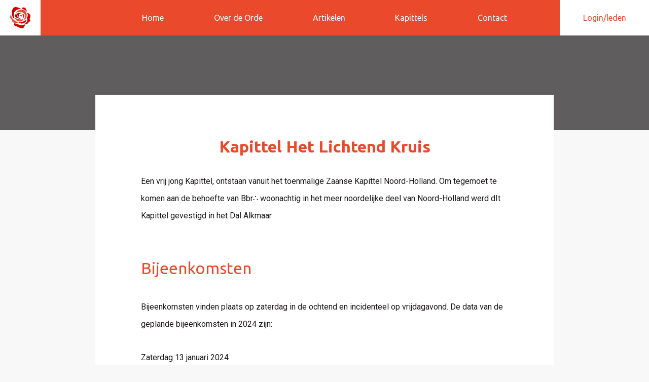

--- FILE ---
content_type: text/html; charset=UTF-8
request_url: https://www.hogegraden.nl/kapittels/het-lichtend-kruis/
body_size: 7209
content:
<!DOCTYPE html>
<html lang="nl-NL">
	<head>
		<meta http-equiv="X-UA-Compatible" content="IE=edge,chrome=1" />
		<meta charset="UTF-8">
		<title>Hoofdkapittel der Hoge GradenKapittel Het Lichtend Kruis - Hoofdkapittel der Hoge Graden</title>
		<meta name="viewport" content="width=device-width, initial-scale=1">
		<meta name='robots' content='index, follow, max-image-preview:large, max-snippet:-1, max-video-preview:-1' />
	<style>img:is([sizes="auto" i], [sizes^="auto," i]) { contain-intrinsic-size: 3000px 1500px }</style>
	
	<!-- This site is optimized with the Yoast SEO plugin v26.3 - https://yoast.com/wordpress/plugins/seo/ -->
	<meta name="description" content="Kapittel Het Lichtend Kruis is een vrij jong Kapittel, ontstaan vanuit het toenmalige Zaanse Kapittel Noord-Holland." />
	<link rel="canonical" href="https://www.hogegraden.nl/kapittels/het-lichtend-kruis/" />
	<meta property="og:locale" content="nl_NL" />
	<meta property="og:type" content="article" />
	<meta property="og:title" content="Kapittel Het Lichtend Kruis - Hoofdkapittel der Hoge Graden" />
	<meta property="og:description" content="Kapittel Het Lichtend Kruis is een vrij jong Kapittel, ontstaan vanuit het toenmalige Zaanse Kapittel Noord-Holland." />
	<meta property="og:url" content="https://www.hogegraden.nl/kapittels/het-lichtend-kruis/" />
	<meta property="og:site_name" content="Hoofdkapittel der Hoge Graden" />
	<meta property="article:modified_time" content="2025-06-24T13:56:37+00:00" />
	<meta property="og:image" content="https://www.hogegraden.nl/wp-content/uploads/2022/06/Tempel-aaa-1.jpg" />
	<meta property="og:image:width" content="1024" />
	<meta property="og:image:height" content="683" />
	<meta property="og:image:type" content="image/jpeg" />
	<meta name="twitter:card" content="summary_large_image" />
	<meta name="twitter:label1" content="Verwachte leestijd" />
	<meta name="twitter:data1" content="2 minuten" />
	<script type="application/ld+json" class="yoast-schema-graph">{"@context":"https://schema.org","@graph":[{"@type":"WebPage","@id":"https://www.hogegraden.nl/kapittels/het-lichtend-kruis/","url":"https://www.hogegraden.nl/kapittels/het-lichtend-kruis/","name":"Kapittel Het Lichtend Kruis - Hoofdkapittel der Hoge Graden","isPartOf":{"@id":"https://www.hogegraden.nl/#website"},"primaryImageOfPage":{"@id":"https://www.hogegraden.nl/kapittels/het-lichtend-kruis/#primaryimage"},"image":{"@id":"https://www.hogegraden.nl/kapittels/het-lichtend-kruis/#primaryimage"},"thumbnailUrl":"https://www.hogegraden.nl/wp-content/uploads/2022/06/Tempel-aaa-1.jpg","datePublished":"2020-01-02T09:56:13+00:00","dateModified":"2025-06-24T13:56:37+00:00","description":"Kapittel Het Lichtend Kruis is een vrij jong Kapittel, ontstaan vanuit het toenmalige Zaanse Kapittel Noord-Holland.","breadcrumb":{"@id":"https://www.hogegraden.nl/kapittels/het-lichtend-kruis/#breadcrumb"},"inLanguage":"nl-NL","potentialAction":[{"@type":"ReadAction","target":["https://www.hogegraden.nl/kapittels/het-lichtend-kruis/"]}]},{"@type":"ImageObject","inLanguage":"nl-NL","@id":"https://www.hogegraden.nl/kapittels/het-lichtend-kruis/#primaryimage","url":"https://www.hogegraden.nl/wp-content/uploads/2022/06/Tempel-aaa-1.jpg","contentUrl":"https://www.hogegraden.nl/wp-content/uploads/2022/06/Tempel-aaa-1.jpg","width":1024,"height":683},{"@type":"BreadcrumbList","@id":"https://www.hogegraden.nl/kapittels/het-lichtend-kruis/#breadcrumb","itemListElement":[{"@type":"ListItem","position":1,"name":"Home","item":"https://www.hogegraden.nl/"},{"@type":"ListItem","position":2,"name":"Het Lichtend Kruis"}]},{"@type":"WebSite","@id":"https://www.hogegraden.nl/#website","url":"https://www.hogegraden.nl/","name":"Hoofdkapittel der Hoge Graden","description":"Orde van Vrijmetselaren onder het Hoofdkapittel der Hoge Graden","publisher":{"@id":"https://www.hogegraden.nl/#organization"},"potentialAction":[{"@type":"SearchAction","target":{"@type":"EntryPoint","urlTemplate":"https://www.hogegraden.nl/?s={search_term_string}"},"query-input":{"@type":"PropertyValueSpecification","valueRequired":true,"valueName":"search_term_string"}}],"inLanguage":"nl-NL"},{"@type":"Organization","@id":"https://www.hogegraden.nl/#organization","name":"Hoofdkapittel der Hoge Graden","url":"https://www.hogegraden.nl/","logo":{"@type":"ImageObject","inLanguage":"nl-NL","@id":"https://www.hogegraden.nl/#/schema/logo/image/","url":"https://www.hogegraden.nl/wp-content/uploads/2022/05/Hoofdkapittel-zegel.png","contentUrl":"https://www.hogegraden.nl/wp-content/uploads/2022/05/Hoofdkapittel-zegel.png","width":1000,"height":1000,"caption":"Hoofdkapittel der Hoge Graden"},"image":{"@id":"https://www.hogegraden.nl/#/schema/logo/image/"}}]}</script>
	<!-- / Yoast SEO plugin. -->


<style id='classic-theme-styles-inline-css' type='text/css'>
/*! This file is auto-generated */
.wp-block-button__link{color:#fff;background-color:#32373c;border-radius:9999px;box-shadow:none;text-decoration:none;padding:calc(.667em + 2px) calc(1.333em + 2px);font-size:1.125em}.wp-block-file__button{background:#32373c;color:#fff;text-decoration:none}
</style>
<style id='global-styles-inline-css' type='text/css'>
:root{--wp--preset--aspect-ratio--square: 1;--wp--preset--aspect-ratio--4-3: 4/3;--wp--preset--aspect-ratio--3-4: 3/4;--wp--preset--aspect-ratio--3-2: 3/2;--wp--preset--aspect-ratio--2-3: 2/3;--wp--preset--aspect-ratio--16-9: 16/9;--wp--preset--aspect-ratio--9-16: 9/16;--wp--preset--gradient--vivid-cyan-blue-to-vivid-purple: linear-gradient(135deg,rgba(6,147,227,1) 0%,rgb(155,81,224) 100%);--wp--preset--gradient--light-green-cyan-to-vivid-green-cyan: linear-gradient(135deg,rgb(122,220,180) 0%,rgb(0,208,130) 100%);--wp--preset--gradient--luminous-vivid-amber-to-luminous-vivid-orange: linear-gradient(135deg,rgba(252,185,0,1) 0%,rgba(255,105,0,1) 100%);--wp--preset--gradient--luminous-vivid-orange-to-vivid-red: linear-gradient(135deg,rgba(255,105,0,1) 0%,rgb(207,46,46) 100%);--wp--preset--gradient--very-light-gray-to-cyan-bluish-gray: linear-gradient(135deg,rgb(238,238,238) 0%,rgb(169,184,195) 100%);--wp--preset--gradient--cool-to-warm-spectrum: linear-gradient(135deg,rgb(74,234,220) 0%,rgb(151,120,209) 20%,rgb(207,42,186) 40%,rgb(238,44,130) 60%,rgb(251,105,98) 80%,rgb(254,248,76) 100%);--wp--preset--gradient--blush-light-purple: linear-gradient(135deg,rgb(255,206,236) 0%,rgb(152,150,240) 100%);--wp--preset--gradient--blush-bordeaux: linear-gradient(135deg,rgb(254,205,165) 0%,rgb(254,45,45) 50%,rgb(107,0,62) 100%);--wp--preset--gradient--luminous-dusk: linear-gradient(135deg,rgb(255,203,112) 0%,rgb(199,81,192) 50%,rgb(65,88,208) 100%);--wp--preset--gradient--pale-ocean: linear-gradient(135deg,rgb(255,245,203) 0%,rgb(182,227,212) 50%,rgb(51,167,181) 100%);--wp--preset--gradient--electric-grass: linear-gradient(135deg,rgb(202,248,128) 0%,rgb(113,206,126) 100%);--wp--preset--gradient--midnight: linear-gradient(135deg,rgb(2,3,129) 0%,rgb(40,116,252) 100%);--wp--preset--font-size--small: 13px;--wp--preset--font-size--medium: 20px;--wp--preset--font-size--large: 36px;--wp--preset--font-size--x-large: 42px;--wp--preset--font-size--normal: 16px;--wp--preset--spacing--20: 0.44rem;--wp--preset--spacing--30: 0.67rem;--wp--preset--spacing--40: 1rem;--wp--preset--spacing--50: 1.5rem;--wp--preset--spacing--60: 2.25rem;--wp--preset--spacing--70: 3.38rem;--wp--preset--spacing--80: 5.06rem;--wp--preset--shadow--natural: 6px 6px 9px rgba(0, 0, 0, 0.2);--wp--preset--shadow--deep: 12px 12px 50px rgba(0, 0, 0, 0.4);--wp--preset--shadow--sharp: 6px 6px 0px rgba(0, 0, 0, 0.2);--wp--preset--shadow--outlined: 6px 6px 0px -3px rgba(255, 255, 255, 1), 6px 6px rgba(0, 0, 0, 1);--wp--preset--shadow--crisp: 6px 6px 0px rgba(0, 0, 0, 1);}:where(.is-layout-flex){gap: 0.5em;}:where(.is-layout-grid){gap: 0.5em;}body .is-layout-flex{display: flex;}.is-layout-flex{flex-wrap: wrap;align-items: center;}.is-layout-flex > :is(*, div){margin: 0;}body .is-layout-grid{display: grid;}.is-layout-grid > :is(*, div){margin: 0;}:where(.wp-block-columns.is-layout-flex){gap: 2em;}:where(.wp-block-columns.is-layout-grid){gap: 2em;}:where(.wp-block-post-template.is-layout-flex){gap: 1.25em;}:where(.wp-block-post-template.is-layout-grid){gap: 1.25em;}.has-vivid-cyan-blue-to-vivid-purple-gradient-background{background: var(--wp--preset--gradient--vivid-cyan-blue-to-vivid-purple) !important;}.has-light-green-cyan-to-vivid-green-cyan-gradient-background{background: var(--wp--preset--gradient--light-green-cyan-to-vivid-green-cyan) !important;}.has-luminous-vivid-amber-to-luminous-vivid-orange-gradient-background{background: var(--wp--preset--gradient--luminous-vivid-amber-to-luminous-vivid-orange) !important;}.has-luminous-vivid-orange-to-vivid-red-gradient-background{background: var(--wp--preset--gradient--luminous-vivid-orange-to-vivid-red) !important;}.has-very-light-gray-to-cyan-bluish-gray-gradient-background{background: var(--wp--preset--gradient--very-light-gray-to-cyan-bluish-gray) !important;}.has-cool-to-warm-spectrum-gradient-background{background: var(--wp--preset--gradient--cool-to-warm-spectrum) !important;}.has-blush-light-purple-gradient-background{background: var(--wp--preset--gradient--blush-light-purple) !important;}.has-blush-bordeaux-gradient-background{background: var(--wp--preset--gradient--blush-bordeaux) !important;}.has-luminous-dusk-gradient-background{background: var(--wp--preset--gradient--luminous-dusk) !important;}.has-pale-ocean-gradient-background{background: var(--wp--preset--gradient--pale-ocean) !important;}.has-electric-grass-gradient-background{background: var(--wp--preset--gradient--electric-grass) !important;}.has-midnight-gradient-background{background: var(--wp--preset--gradient--midnight) !important;}.has-small-font-size{font-size: var(--wp--preset--font-size--small) !important;}.has-medium-font-size{font-size: var(--wp--preset--font-size--medium) !important;}.has-large-font-size{font-size: var(--wp--preset--font-size--large) !important;}.has-x-large-font-size{font-size: var(--wp--preset--font-size--x-large) !important;}
:where(.wp-block-post-template.is-layout-flex){gap: 1.25em;}:where(.wp-block-post-template.is-layout-grid){gap: 1.25em;}
:where(.wp-block-columns.is-layout-flex){gap: 2em;}:where(.wp-block-columns.is-layout-grid){gap: 2em;}
:root :where(.wp-block-pullquote){font-size: 1.5em;line-height: 1.6;}
</style>
<link rel='stylesheet' id='woocommerce-layout-css' href='https://www.hogegraden.nl/wp-content/plugins/woocommerce/assets/css/woocommerce-layout.css?ver=10.3.5' type='text/css' media='all' />
<link rel='stylesheet' id='woocommerce-smallscreen-css' href='https://www.hogegraden.nl/wp-content/plugins/woocommerce/assets/css/woocommerce-smallscreen.css?ver=10.3.5' type='text/css' media='only screen and (max-width: 768px)' />
<link rel='stylesheet' id='woocommerce-general-css' href='https://www.hogegraden.nl/wp-content/plugins/woocommerce/assets/css/woocommerce.css?ver=10.3.5' type='text/css' media='all' />
<style id='woocommerce-inline-inline-css' type='text/css'>
.woocommerce form .form-row .required { visibility: visible; }
</style>
<link rel='stylesheet' id='if-menu-site-css-css' href='https://www.hogegraden.nl/wp-content/plugins/if-menu/assets/if-menu-site.css?ver=6.8.3' type='text/css' media='all' />
<link rel='stylesheet' id='brands-styles-css' href='https://www.hogegraden.nl/wp-content/plugins/woocommerce/assets/css/brands.css?ver=10.3.5' type='text/css' media='all' />
<link rel='stylesheet' id='creeertnetstyles-css' href='https://www.hogegraden.nl/wp-content/themes/hdhg/css/styles.css?ver=20191216' type='text/css' media='all' />
<link rel='stylesheet' id='simplelightboxcss-css' href='https://www.hogegraden.nl/wp-content/themes/hdhg/css/simpleLightbox.min.css?ver=20191111' type='text/css' media='all' />
<link rel='stylesheet' id='wp-members-css' href='https://www.hogegraden.nl/wp-content/plugins/wp-members/assets/css/forms/generic-no-float.min.css?ver=3.5.4.3' type='text/css' media='all' />
<link rel='stylesheet' id='mollie-applepaydirect-css' href='https://www.hogegraden.nl/wp-content/plugins/mollie-payments-for-woocommerce/public/css/mollie-applepaydirect.min.css?ver=1762179509' type='text/css' media='screen' />
<script type="text/javascript" src="https://www.hogegraden.nl/wp-includes/js/jquery/jquery.min.js?ver=3.7.1" id="jquery-core-js"></script>
<script type="text/javascript" src="https://www.hogegraden.nl/wp-includes/js/jquery/jquery-migrate.min.js?ver=3.4.1" id="jquery-migrate-js"></script>
<script type="text/javascript" src="https://www.hogegraden.nl/wp-content/plugins/woocommerce/assets/js/jquery-blockui/jquery.blockUI.min.js?ver=2.7.0-wc.10.3.5" id="wc-jquery-blockui-js" defer="defer" data-wp-strategy="defer"></script>
<script type="text/javascript" src="https://www.hogegraden.nl/wp-content/plugins/woocommerce/assets/js/js-cookie/js.cookie.min.js?ver=2.1.4-wc.10.3.5" id="wc-js-cookie-js" defer="defer" data-wp-strategy="defer"></script>
<script type="text/javascript" id="woocommerce-js-extra">
/* <![CDATA[ */
var woocommerce_params = {"ajax_url":"\/wp-admin\/admin-ajax.php","wc_ajax_url":"\/?wc-ajax=%%endpoint%%","i18n_password_show":"Wachtwoord weergeven","i18n_password_hide":"Verberg wachtwoord"};
/* ]]> */
</script>
<script type="text/javascript" src="https://www.hogegraden.nl/wp-content/plugins/woocommerce/assets/js/frontend/woocommerce.min.js?ver=10.3.5" id="woocommerce-js" defer="defer" data-wp-strategy="defer"></script>
<link rel="https://api.w.org/" href="https://www.hogegraden.nl/wp-json/" /><link rel="alternate" title="JSON" type="application/json" href="https://www.hogegraden.nl/wp-json/wp/v2/kapittels/585" /><link rel="EditURI" type="application/rsd+xml" title="RSD" href="https://www.hogegraden.nl/xmlrpc.php?rsd" />

<link rel='shortlink' href='https://www.hogegraden.nl/?p=585' />
<link rel="alternate" title="oEmbed (JSON)" type="application/json+oembed" href="https://www.hogegraden.nl/wp-json/oembed/1.0/embed?url=https%3A%2F%2Fwww.hogegraden.nl%2Fkapittels%2Fhet-lichtend-kruis%2F&#038;lang=nl" />
<link rel="alternate" title="oEmbed (XML)" type="text/xml+oembed" href="https://www.hogegraden.nl/wp-json/oembed/1.0/embed?url=https%3A%2F%2Fwww.hogegraden.nl%2Fkapittels%2Fhet-lichtend-kruis%2F&#038;format=xml&#038;lang=nl" />

		<!-- GA Google Analytics @ https://m0n.co/ga -->
		<script async src="https://www.googletagmanager.com/gtag/js?id=G-RQKTE060MR"></script>
		<script>
			window.dataLayer = window.dataLayer || [];
			function gtag(){dataLayer.push(arguments);}
			gtag('js', new Date());
			gtag('config', 'G-RQKTE060MR');
		</script>

		<noscript><style>.woocommerce-product-gallery{ opacity: 1 !important; }</style></noscript>
	<link rel="icon" href="https://www.hogegraden.nl/wp-content/uploads/2022/03/cropped-logo-roosje-32x32.png" sizes="32x32" />
<link rel="icon" href="https://www.hogegraden.nl/wp-content/uploads/2022/03/cropped-logo-roosje-192x192.png" sizes="192x192" />
<link rel="apple-touch-icon" href="https://www.hogegraden.nl/wp-content/uploads/2022/03/cropped-logo-roosje-180x180.png" />
<meta name="msapplication-TileImage" content="https://www.hogegraden.nl/wp-content/uploads/2022/03/cropped-logo-roosje-270x270.png" />
		<style type="text/css" id="wp-custom-css">
			.payment_method_mollie_wc_gateway_bancontact img {
	max-width: 30%;
}

.payment_method_mollie_wc_gateway_ideal img {
	max-width: 30%;
	display: block;
}

.payment_box.payment_method_mollie_wc_gateway_ideal {
	max-width: 50%;
}

.map-responsive{
    overflow:hidden;
    padding-bottom:56.25%;
    position:relative;
    height:0;
}

.map-responsive iframe{
    left:0;
    top:0;
    height:100%;
    width:100%;
    position:absolute;
}

.mapresponsive{
overflow:hidden;
    clip-path: polygon(0 10%, 100% 10%, 100% 100%, 0% 100%);
}

.map-padding{
  margin-bottom: 30px;
}

form.form[action="https://www.hogegraden.nl/leden/fotos-hoofdkapittel-2024/"] fieldset:nth-of-type(1) {
    display: none;
}
		</style>
			</head>

	
	<body class="wp-singular kapittels-template-default single single-kapittels postid-585 wp-theme-hdhg theme-hdhg woocommerce-no-js kapittels-het-lichtend-kruis">

 		<header id="navbar">
			<div id="logo">
				<a href="https://www.hogegraden.nl"><img src="https://www.hogegraden.nl/wp-content/themes/hdhg/images/logo-roosje.svg" alt="Hoofdkapittel der Hoge Graden"></a>
			</div>
			<div id="nav">
				<button id="navbar-button-open"><img src="https://www.hogegraden.nl/wp-content/themes/hdhg/images/icon-menu-open.svg" alt="Open menu"></button>
				<nav id="nav-primary">
					<button id="navbar-button-close"><img src="https://www.hogegraden.nl/wp-content/themes/hdhg/images/icon-menu-close.svg" alt="Close menu"></button>
											<a id="mobile-home" href="https://www.hogegraden.nl">Home</a>
										<div class="menu-menu-header-container"><ul id="menu-menu-header" class="menu"><li id="menu-item-260" class="menu-item menu-item-type-post_type menu-item-object-page menu-item-home menu-item-260"><a href="https://www.hogegraden.nl/">Home</a></li>
<li id="menu-item-39" class="menu-item menu-item-type-post_type menu-item-object-page menu-item-39"><a href="https://www.hogegraden.nl/over-onze-orde/">Over de Orde</a></li>
<li id="menu-item-614" class="menu-item menu-item-type-post_type_archive menu-item-object-artikelen menu-item-614"><a href="https://www.hogegraden.nl/artikelen/">Artikelen</a></li>
<li id="menu-item-153" class="menu-item menu-item-type-post_type menu-item-object-page menu-item-153"><a href="https://www.hogegraden.nl/kapittels/">Kapittels</a></li>
<li id="menu-item-43" class="menu-item menu-item-type-post_type menu-item-object-page menu-item-43"><a href="https://www.hogegraden.nl/contact/">Contact</a></li>
</ul></div>									</nav>
			</div>
			<div id="cta-login">

				<a href="#dialog-login" id="cta-login-a">Login/leden</a>
			</div>
		</header>
		<div id="dialog-login-darken"></div>
		<div id="dialog-login">
			<div id="dialog-login-box">
				<button id="login-close"><img src="https://www.hogegraden.nl/wp-content/themes/hdhg/images/icon-close.svg" alt="Sluiten"></button>
				<img src="https://www.hogegraden.nl/wp-content/themes/hdhg/images/logo-hoofdkapittel-der-hoge-graden.svg" id="logo-login" alt="">
				<h2>Login</h2>
				<p>Om bij het besloten gedeelte van de site te komen moet u inloggen met uw e-mailadres.</p>
				<div id="wpmem_login">
					<a id="login"></a>
					<form action="https://www.hogegraden.nl/customlogin" method="POST" id="wpmem_login_form" class="form">
						<fieldset>
							<legend>Aanmelden voor bestaande gebruikers</legend>
							<label for="log">e-mailadres</label>
							<div class="div_text">
								<input name="log" type="text" id="log" value="" class="username" required  />
							</div>
							<div class="button_div">
								<input type="submit" name="Submit" value="Aanmelden" class="buttons" />
							</div>
						</fieldset>
					</form>
				</div>			
			</div>
		</div>
		<main>

				<article>

	

	<header class="no-header-text" style="background-image: url(https://www.hogegraden.nl/wp-content/uploads/2022/06/Tempel-aaa-1-1024x279.jpg)"></header>



	<div id="articleBody">
		
<p></p>



<h1 class="wp-block-heading">Kapittel Het Lichtend Kruis<br></h1>



<p></p>



<p>Een vrij jong Kapittel, ontstaan vanuit het toenmalige Zaanse Kapittel Noord-Holland. Om tegemoet te komen aan de behoefte van Bbr∴ woonachtig in het meer noordelijke deel van Noord-Holland werd dIt Kapittel gevestigd in het Dal Alkmaar.</p>


<div class="wp-block-image">
<figure class="aligncenter size-large is-resized"><img decoding="async" src="https://www.hogegraden.nl/wp-content/uploads/2020/01/Het-Lichtend-Kruis.svg" alt="" class="wp-image-2365" style="width:416px;height:433px"/></figure></div>


<h2 class="wp-block-heading">Bijeenkomsten</h2>



<p>Bijeenkomsten vinden plaats op zaterdag in de ochtend en incidenteel op vrijdagavond. De data van de geplande bijeenkomsten in 2024 zijn:</p>



<p>Zaterdag 13 januari 2024<br>Zaterdag 13 april 2024<br>Zaterdag 15 juni 2024<br>Zaterdag 9 november 2024</p>



<p>Het Kapittel komt bijeen in het Alkmaars Logegebouw.</p>


<div class="wp-block-image">
<figure class="aligncenter size-large"><img fetchpriority="high" decoding="async" width="724" height="483" src="https://www.hogegraden.nl/wp-content/uploads/2022/06/Tempel-aaa-1-724x483.jpg" alt="" class="wp-image-2147" srcset="https://www.hogegraden.nl/wp-content/uploads/2022/06/Tempel-aaa-1-724x483.jpg 724w, https://www.hogegraden.nl/wp-content/uploads/2022/06/Tempel-aaa-1-362x241.jpg 362w, https://www.hogegraden.nl/wp-content/uploads/2022/06/Tempel-aaa-1-768x512.jpg 768w, https://www.hogegraden.nl/wp-content/uploads/2022/06/Tempel-aaa-1-600x400.jpg 600w, https://www.hogegraden.nl/wp-content/uploads/2022/06/Tempel-aaa-1.jpg 1024w" sizes="(max-width: 724px) 100vw, 724px" /><figcaption class="wp-element-caption">De werkplaats in het Logegebouw in Alkmaar</figcaption></figure></div>


<h2 class="wp-block-heading">Visiteren</h2>



<p>De leden van het Kapittel Het Lichtend Kruis stellen het bijzonder op prijs om de intieme steer, die zo kenmerkend is voor de Graad van Soeverein Prins van Het Rozekruis, te beleven en te delen met leden van deze Orde uit andere Kapittels. U bent dus van harte welkom voor een visitatiebezoek. Uiteraard graag na aanmelding bij onze Br. Kanselier.</p>



<h2 class="wp-block-heading">Gegevens</h2>



<p>Onze bijeenkomsten vinden plaats op de Gedempte Nieuwesloot 153 te Alkmaar. U bent van harte welkom ons te bezoeken!</p>



<p><a href="mailto:kanselier30@hoofdkapittelderhogegraden.nl">Neem hier contact op met de Kanselier.</a></p>



<iframe src="https://www.google.com/maps/embed?pb=!1m18!1m12!1m3!1d790.5409644346219!2d4.745018729767111!3d52.63254685747408!2m3!1f0!2f0!3f0!3m2!1i1024!2i768!4f13.1!3m3!1m2!1s0x47cf57b6ef1b0d1f%3A0x8cc2702e8ffc208f!2sVrijmetselarij%20Alkmaar!5e0!3m2!1sen!2snl!4v1655802288672!5m2!1sen!2snl" width="600" height="450" style="border:0;" allowfullscreen="" loading="lazy" referrerpolicy="no-referrer-when-downgrade"></iframe>



<p></p>
	</div>
</article>
		
		</main>
		<footer id="page-footer">
			<div id="footer-info1">
									<p>Adres Grootkanselier:</p>
<p>Kruitmolenstraat 8</p>
<p>1623 LN Hoorn</p>
							</div>
			<div id="footer-info2">
									<p>Inschrijvingsnummer KvK 40408277<br />
RSIN 802287505</p>
							</div>
			<div id="footer-info3">
									<p>Contact met Grootkanselier:<br />
<a href="mailto:grootkanselier@hogegraden.nl">grootkanselier@hoofdkapittelderhogegraden.nl</a></p>
<p>&nbsp;</p>
<p>Contact met 2e Grootkanselier t.b.v. Regalia &amp; Ledenadministratie:<br />
<a href="mailto:2egrootkanselier@hogegraden.nl">2egrootkanselier@hoofdkapittelderhogegraden.nl</a></p>
<p><a href="https://www.hoofdkapittelderhogegraden.nl/vervolgpaden/">Andere Ordes in Nederland</a></p>
<p>&nbsp;</p>
<p>Op bestellingen in de webshop zijn de <a href="https://www.hogegraden.nl/algemene-voorwaarden/" target="_blank" rel="noopener">algemene voorwaarden</a> van toepassing.</p>
							</div>
			<div id="logo-anbi">
				<a href="https://www.hogegraden.nl/anbi-gegevens/"><img src="https://www.hogegraden.nl/wp-content/themes/hdhg/images/logo-anbi.svg" alt=""></a>
			</div>
						<div id="copyright">
				<small>&copy; 2025 Orde van Vrijmetselaren onder het Hoofdkapittel der Hoge Graden in Nederland.</small>
			</div>
		</footer>
		<script type="speculationrules">
{"prefetch":[{"source":"document","where":{"and":[{"href_matches":"\/*"},{"not":{"href_matches":["\/wp-*.php","\/wp-admin\/*","\/wp-content\/uploads\/*","\/wp-content\/*","\/wp-content\/plugins\/*","\/wp-content\/themes\/hdhg\/*","\/*\\?(.+)"]}},{"not":{"selector_matches":"a[rel~=\"nofollow\"]"}},{"not":{"selector_matches":".no-prefetch, .no-prefetch a"}}]},"eagerness":"conservative"}]}
</script>
	<script type='text/javascript'>
		(function () {
			var c = document.body.className;
			c = c.replace(/woocommerce-no-js/, 'woocommerce-js');
			document.body.className = c;
		})();
	</script>
	<link rel='stylesheet' id='wc-blocks-style-css' href='https://www.hogegraden.nl/wp-content/plugins/woocommerce/assets/client/blocks/wc-blocks.css?ver=wc-10.3.5' type='text/css' media='all' />
<script type="text/javascript" src="https://www.hogegraden.nl/wp-content/themes/hdhg/js/polyfill.smoothscroll.min.js?ver=20191111" id="polyfillsmoothscroll-js"></script>
<script type="text/javascript" src="https://www.hogegraden.nl/wp-content/themes/hdhg/js/simpleLightbox.min.js?ver=20191111" id="simplelightboxjs-js"></script>
<script type="text/javascript" src="https://www.hogegraden.nl/wp-content/themes/hdhg/js/scripts.js?ver=20191116" id="scripts-js"></script>
<script type="text/javascript" src="https://www.hogegraden.nl/wp-content/plugins/woocommerce/assets/js/sourcebuster/sourcebuster.min.js?ver=10.3.5" id="sourcebuster-js-js"></script>
<script type="text/javascript" id="wc-order-attribution-js-extra">
/* <![CDATA[ */
var wc_order_attribution = {"params":{"lifetime":1.0e-5,"session":30,"base64":false,"ajaxurl":"https:\/\/www.hogegraden.nl\/wp-admin\/admin-ajax.php","prefix":"wc_order_attribution_","allowTracking":true},"fields":{"source_type":"current.typ","referrer":"current_add.rf","utm_campaign":"current.cmp","utm_source":"current.src","utm_medium":"current.mdm","utm_content":"current.cnt","utm_id":"current.id","utm_term":"current.trm","utm_source_platform":"current.plt","utm_creative_format":"current.fmt","utm_marketing_tactic":"current.tct","session_entry":"current_add.ep","session_start_time":"current_add.fd","session_pages":"session.pgs","session_count":"udata.vst","user_agent":"udata.uag"}};
/* ]]> */
</script>
<script type="text/javascript" src="https://www.hogegraden.nl/wp-content/plugins/woocommerce/assets/js/frontend/order-attribution.min.js?ver=10.3.5" id="wc-order-attribution-js"></script>
	</body>
</html>

--- FILE ---
content_type: text/css
request_url: https://www.hogegraden.nl/wp-content/themes/hdhg/css/styles.css?ver=20191216
body_size: 4725
content:
/* ------  Custom theme built by Carsten Altena of Creeert.net ------ */

/* --- Import fonts --- */

@import url('https://fonts.googleapis.com/css?family=Roboto:400,400i,700,700i|Ubuntu:400,400i,500,700&display=swap');

/* --- Reset --- */

*, *::after, *::before {
	box-sizing:border-box;
}

html, body, div, span, applet, object, iframe,
h1, h2, h3, h4, h5, h6, p, blockquote, pre,
a, abbr, acronym, address, big, cite, code,
del, dfn, em, img, input, ins, kbd, q, s, samp,
small, strike, strong, sub, sup, tt, var,
b, u, i, center,
dl, dt, dd, ol, ul, li,
fieldset, form, label, legend,
table, textarea, caption, tbody, tfoot, thead, tr, th, td,
article, aside, canvas, details, embed, 
figure, figcaption, footer, header, hgroup, 
menu, nav, output, ruby, section, summary,
time, mark, audio, video {
	margin: 0;
	padding: 0;
	border: 0;
	font-size: 16px;
	font-family: 'Roboto', sans-serif;
	line-height: 2.125;
	vertical-align: baseline;
}
article, aside, details, figcaption, figure, 
footer, header, hgroup, menu, nav, section {
	display: block;
}
body {
	background: #F8F8F8;
	color: #1C1818;
}
ol, ul {
	list-style: none;
}
blockquote, q {
	quotes: none;
}
blockquote:before, blockquote:after,
q:before, q:after {
	content: '';
	content: none;
}
table {
	border-collapse: collapse;
	border-spacing: 0;
}
button {
	cursor: pointer;
}

/* --- Document font-size --- */

html {
	font-size: 16px;
	line-height: 1.25;
	-moz-osx-font-smoothing: grayscale;
	-webkit-font-smoothing: antialiased;
	font-smoothing: antialiased;
}

/* --- Typographic styles --- */

h1, h2, h3, h4, h5, h6 {
	color: #EB492B;
	font-family: 'Ubuntu', sans-serif;
	font-weight: 500;
	line-height: 1.25;
}

h2 {
	font-size: 2rem;
	font-weight: 400;
	margin-bottom: 1.25em;
}

#articleBody>h2:first-of-type:first-child {
	text-align: center;
}

#articleBody .wp-block-column h2:first-of-type:first-child {
	text-align: left;
}

h3 {
	font-family: 'Roboto', sans-serif;
	font-weight: 700;
	font-size: 1.063rem;
	color: #1C1818;
	margin-bottom: .4em;
}

p,
main ul,
main ol,
table {
	margin-bottom: 2em;
}

main ol {
	list-style: decimal;
	margin-left: 1.25em;
}
main ul {
	list-style-type: circle;
	margin-left: 1.25em;
}

a {
	transition: color .125s ease;
	color: #C70D00;
	font-weight: bold;
}

a:hover,
h1 a:hover, h2 a:hover, h3 a:hover, h4 a:hover, h5 a:hover, h6 a:hover {
	color: #E64B1E;
}

h1 a, h2 a, h3 a, h4 a, h5 a, h6 a {
	color: #C70D00;
	font-weight: inherit;
}

/* Table styles */

td {
	vertical-align: top;
}

/* Image styles */

main img {
	width: 100%;
	height: auto;
	margin-bottom: 1em;
}

main img.size-thumbnail {
	width: auto;
}

figcaption {
	text-align: center;
	font-size: .875rem;
	margin: -1em 0 2em 0;
	font-style: italic;
}

/* Form styles */

input[type='submit'],
input[type='reset'],
a.button,
a.wp-block-button__link {
	transition: all .25s ease;
	display: inline-block;
	color: #fff;
	background-color: #CC0303;
	font-family: 'Roboto', sans-serif;
	font-weight: 400;
	font-size: 1rem;
	line-height: 1;
	text-align: center;
	text-transform: uppercase;
	vertical-align: top;
	margin: 0;
	border: 0;
	padding: .75em 1.85em;
	border-radius: 12px;
	cursor: pointer;
	appearance: none;
	text-decoration: none;
}

input[type='submit']:focus,
input[type='reset']:focus,
a.button:focus,
a.wp-block-button__link:focus {
	background: #1C1818;
}

input[type='submit']:hover,
input[type='reset']:hover,
a.button:hover,
a.wp-block-button__link:hover {
	background: #1C1818;
}

input:not([type='button']):not([type='reset']):not([type='submit']):not([type='image']),
textarea {
	transition: all .5s ease;
	padding: .25em .5em;
}

input:not([type='button']):not([type='reset']):not([type='submit']):not([type='image']):focus,
textarea:focus {
	border-color: #333;
}
input:not([type='button']):not([type='reset']):not([type='submit']):not([type='image']):hover,
textarea:hover {
	border-color: #666;
}

input[type='text'],
input[type='password'],
input[type='date'],
input[type='datetime-local'],
input[type='email'],
input[type='file'],
input[type='month'],
input[type='number'],
input[type='password'],
input[type='time'],
input[type='tel'],
input[type='url'],
input[type='week'],
input[type='range'],
textarea {
	color: #EB492B;
	background-color: #FDEDEA;
	border-radius: 12px;
	text-indent: .75em;
}

textarea {
	text-indent: 0;
	padding: .75em;
}

input::placeholder,
textarea {
	color: #F5A495;
}

legend {
	font-size: 2rem;
	font-weight: 700;
	margin-bottom: .5em;
}

/* Misc typographic styles */

.ellipsis:after {
	content: '… ';
}

/* --- Page element styles --- */

/* Header & Footer */

#navbar * {
	font-family: 'Ubuntu', sans-serif;
}

#logo {
	font-size: 0;
	text-align: center;
}

#logo img {
	vertical-align: middle;
	display: inline-block;
	width: 40px;
}

#nav-primary a[href='#'] {
	cursor: default;
}

#nav-primary ul.sub-menu {
	position: relative;
	padding: 32px 35px;
	background-color: #F8F8F8;
}

#nav-primary ul.sub-menu::before {
	content: '';
	display: block;
	position: absolute;
	top: 0;
	left: 50%;
	margin-left: -7px;
	width: 0;
	height: 0;
	border-style: solid;
	border-width: 7px 7px 0 7px;
	border-color: #eb482b transparent transparent transparent;
}

#nav-primary ul.sub-menu li a {
	font-size: 1.125rem;
	line-height: 1.8;
	font-weight: 400;
	text-decoration: underline;
	color: #42235D;
}

#nav-primary ul.sub-menu li.current-menu-item a {
	font-style: italic;
	opacity: .5;
}

/* Primary navigation */

#nav-primary a {
	color: #fff;
	font-weight: normal;
	text-decoration: none;
	display: block;
	padding: .5em;
}

#nav-primary li.current-menu-item a,
#nav-footer li.current-menu-item a {
	font-weight: bold;
}

#cta-login a {
	text-decoration: none;
	font-weight: 400;
	color: #EB492B;
}

/* Login */

#dialog-login {
	display: none;
	opacity: 0;
	height: 0;
	transition: opacity .125s ease;
}

#dialog-login.visible {
	display: block;
	opacity: 1;
	height: auto;
	max-height: 10000;
}

#login-close {
	outline: 0;
	vertical-align: middle;
	display: inline-block;
	border: 0;
	background: transparent;
	margin: 1em 0;
	padding: 0;
}

#login-close img {
	width: 15px;
	height: 15px;
}

#dialog-login-box {
	text-align: center;
	padding: 30px 50px;
	background-color: #fff;
}

#dialog-login-box form input {
	text-align: center;
	text-indent: 0;
}

#logo-login {
	display: block;
	width: 140px;
	height: 140px;
	margin: 0 auto 1em auto;
}

#dialog-login h2 {
	font-size: 2rem;
	font-weight: 700;
	margin-bottom: .5em;
}

/* Customise WP-Members login form */

#dialog-login legend,
#dialog-login #wpmem_login label,
#dialog-login #wpmem_login #rememberme {
	display: none;
}

#dialog-login #wpmem_login input {
	margin: 0 0 1.5em 0;
}

#dialog-login #wpmem_login .link-text * {
	font-size: .75rem;
}

#articleBody .div_text,
#articleBody .button_div,
#articleBody .link-text {
	margin-bottom: 1em;
}

/* Main */

main header {
	position: relative;
	display: flex;
	flex-direction: column;
	justify-content: center;
	background-color: #8D8B8B;
	background-size: cover;
	background-position: 50% 50%;
	min-height: 41vw;
}

body.home header {
	padding-bottom: 14.5vw;
}

main header.no-header-text,
main header.no-thumb {
	min-height: 14.64vw;
}

main header.no-thumb {
	min-height: auto;
	padding: .25em;
}

main header.no-header-text-no-thumb {
	display: none;
}

main header.no-thumb,
main header.no-header-text-no-thumb {
	background: #FDEDEA;
}

main header.no-thumb h1 {
	color: #EB492B;
}

main header::after {
	content: '';
	background-color: #000;
	position: absolute;
	top: 0;
	right: 0;
	bottom: 0;
	left: 0;
	opacity: .33;
}

main header.no-thumb::after,
main header.no-header-text-no-thumb::after {
	display: none;
}

main header h1 {
	position: relative;
	z-index: 1;
	color: #fff;
	text-align: center;
	font-weight: 400;
	font-size: 2.625rem;
	padding: 1em;
}

main #logo-circle {
	font-size: 0;
	position: relative;
	z-index: 1;
	width: 29.28%;
	margin: -21.5vw auto 24px auto;
}

main #logo-circle img {
	width: 100%;
	margin: 0;
}

#articleBody,
#anbiList {
	position: relative;
	background-color: #fff;
	padding: 43px 30px 95px 30px;
	margin: 0 auto 34px auto;
	max-width: 904px;
}

#articleBody::after,
#anbiList:after {
	display: block;
	content: '';
	width: 0;
	height: 0;
	border-style: solid;
	border-width: 0 0 40px 40px;
	border-color: transparent transparent #eb482b transparent;
	position: absolute;
	bottom: 0;
	right: 0;
}

#articleBody h1 {
	font-size: 2rem;
	font-weight: 700;
	text-align: center;
	color: #EB492B;
}

#page-nav {
	background-color: #EFEFEF;
	margin: 0;
	padding: 15px 30px;
}

#page-nav ul {
	list-style: none;
	margin: 0;
}

#page-nav ul li {
	margin: 0 0 .7em 0;
}

#page-nav ul li a {
	color: #EB492B;
	font-family: 'Ubuntu', sans-serif;
	font-size: 1rem;
	font-weight: 400;
	text-decoration: underline;
}

#page-nav ul li.active a {
	font-weight: 700;
	text-decoration: none;
}

/* Kapittels */

#kapittels h3 {
	font-size: 1rem;
	color: #CC0303;
}

#kapittels section {
	margin: 0 0 2em 0;
	padding: 0 0 1em 0;
	border-bottom: 1px solid #EB492B;
}

#anbiList h3 {
	font-size: 1rem;
	font-weight: normal;
	color: #CC0303;
	margin: 0;
	background-image: url('../images/icon-download.svg');
	background-position: 99% 50%;
	background-repeat: no-repeat;
	background-size: 9.5px 6.1px;
	cursor: pointer;
}

#anbiList h3.open {
	background-image: url('../images/icon-download-close.svg');
}

#anbiList ul,
#anbiList ul li {
	margin: 0;
	padding: 0;
	list-style: none;
}

#anbiList ul {
	margin: 2em 5px;
}

#anbiList div {
	transition: max-height .25s ease;
	max-height: 0;
	overflow: hidden;
}

#anbiList div.expanded {
	max-height: 500px;
}

#anbiList ul li a {
	font-weight: normal;
}

#anbiList section {
	margin: 0;
	padding: 0;
}

#anbiList section {
	border: 1px solid #EB492B;
	margin-bottom: -1px;
	padding: 15px 20px;
}

/* Leden & Artikelen */

body.post-type-archive-leden main section,
body.post-type-archive-artikelen main section {
	padding: 1em 0;
	border-top: 1px solid #EB492B;
}

/* Footer */

#page-footer {
	text-align: center;
	padding: 30px 30px 15px 30px;
	background-color: #fff;
}

#page-footer * {
	font-family: 'Ubuntu', sans-serif;
	font-size: .875rem;
	font-weight: 400;
	color: #EB492B;
}

#page-footer>div {
	margin: 0 0 15px 0;
}

#copyright {
	margin-top: 30px;
	text-align: center;
	width: 100%;
}

#copyright small {
	font-size: 1em;
}

#logo-anbi img {
	max-width: 76px;
}

/* --- Page specific styles --- */

/* --- Homepage --- */

/* Hero image */

#hero-image {
	display: flex;
	flex-direction: column;
	justify-content: center;
	align-items: center;
	height: 55vh;
	min-height: 500px;
	max-height: 800px;
	background-image: url('../images/hero-image.jpg');
	background-size: cover;
	background-position: center;
}

#hero-image h1 {
	font-size: 2rem;
}

/* Gutenberg styles */

.alignright {
	text-align: right;
}

.wp-block-image img {
	width: auto;
	max-width: 100%;
}

.wp-block-columns img {
	width: 100%;
}

.wp-block-file {
	margin: .75em 0;
}

.wp-block-file a {
	display: block;
	font-size: 1rem;
	text-decoration: none;
	font-weight: 400;
	background-color: #FDEDEA;
	border-radius: 12px;
	padding: .9em 1.25em;
	padding-right: 50px;
	width: 100%;
	max-width: 360px;
	background-image: url('../images/icon-download.svg');
	background-position: 95% 50%;
	background-repeat: no-repeat;
	background-size: 9.5px 6.1px;
}

.wp-block-file .wp-block-file__button {
	display: none;
}

table.wp-block-table td,
table.wp-block-table th {
	padding: 0 30px 15px 0;
}

/* --- Desktop --- */

@media (min-width: 1024px) {

	/* Page width */

	body {
		overflow-x: hidden;
	}

	/* Override mobile menu styling */

	#navbar-button-open,
	#navbar-button-close {
		display: none;
	}

	#navbar {
		z-index: 10;
		position: fixed;
		top: 0;
		right: 0;
		left: 0;
		background-color: #EB492B;
		padding: 0 13.5em;
	}

	#navbar,
	#nav-primary > div > ul > li {
		height: 70px;
	}

	#nav-primary > div > ul > li {
		display: block;
	}

	#nav-primary > div > ul > li a {
		line-height: 70px;
	}

	#nav-primary #mobile-home {
		display: none;
	}

	/* Header */

	main header {
		margin-top: 70px;
		height: 41vw;
		margin-bottom: -140px;
		padding-bottom: 14.5vw;
	}

	main header.no-header-text,
	main header.no-thumb,
	main header.no-header-text-no-thumb {
		margin-bottom: -70px;
	}

	main header.no-header-text-no-thumb {
		display: block;
		background-color: transparent;
		height: 140px;
		padding: 0;
		min-height: 0;
	}

	main header.no-thumb,
	main header.no-header-text {
		height: 14.64vw;
	}

	main header.no-thumb {
		padding-bottom: 5vw;
	}

	body.superadmin #navbar {
		top: 32px;
	}

	main header h1 {
		font-size: 3.07vw;
		width: 100%;
		max-width: 66vw;
		margin: 0 auto;
	}

	/* Primary navigation */

	#nav-primary {
		max-height: 100%;
		overflow: visible;
	}

	#logo, 
	#cta-login {
		background-color: #fff;
		position: absolute;
		top: 0;
		bottom: 0;
	}

	#logo {
		text-align: left;
		margin-left: 0;
		margin-right: 0;
		padding: 0;
		left: 0;
	}

	#logo img {
		margin: 14px 20px;
	}

	#cta-login {
		right: 0;
		width: 11em;
	}

	#logo,
	#nav-primary > div > ul,
	#cta-login {
		display: flex;
		align-items: center;
		justify-content: center;
	}

	#nav-primary > div > ul {
		justify-content: space-between;
		max-width: 720px;
		margin: 0 auto;
	}


	#nav-primary > div > ul > li > a {
		text-overflow: ellipsis;
		white-space: nowrap;
		overflow: hidden;
		max-width: 10em;
	}

	body.logged-in #nav-primary > div > ul {
		max-width: none;
	}

	body.logged-in #nav-primary {
		display: flex;
		justify-content: space-around;
	}

	body.logged-in #nav-primary > div > ul > li {
		margin-right: .85em;
		margin-left: .85em;
	}

	body.logged-in #navbar {
		padding-left: 6.75em;
	}

	#nav-primary li {
		border: 0;
	}

	#nav-primary > div > ul > li > a {
		padding: 0;
	}

	#nav-primary li .sub-menu {
		box-shadow: 0px 6px 6px #0000004D;
		pointer-events: none;
		height: 0;
		padding: 0;
		overflow: hidden;
		opacity: 0.5;
		transition: opacity .125s ease;
		position: absolute;
		top: 70px;
		transform: translateX(-50%);
	}

	#nav-primary li:hover .sub-menu {
		pointer-events: auto;
		height: auto;
		padding: 32px 35px;
		opacity: 1;
	}

	#dialog-login.visible {
		pointer-events: none;
		overflow: auto;
		display: flex;
		align-items: center;
		justify-content: center;
		position: absolute;
		top: 0;
		right: 0;
		bottom: 0;
		left: 0;
		z-index: 9999;
	}

	#dialog-login-darken {
		display: none;
		opacity: 0;
		background-color: rgba(28,24,24,.41);
		position: absolute;
		top: 0;
		right: 0;
		bottom: 0;
		left: 0;
		z-index: 999;
	}

	body.login-expanded #dialog-login-darken {
		display: block;
		opacity: 1;
	}

	#dialog-login-box {
		position: relative;
		max-width: 400px;
		background-color: #fff;
		box-shadow: 0px 6px 6px #0000004D;
		border-radius: 6px;
		pointer-events: auto;
	}

	#login-close {
		position: absolute;
		top: 25px;
		right: 20px;
		margin: 0;
	}

	/* Main */

	#articleBody,
	#anbiList {
		padding: 50px 90px;
	}

	#anbiList {
		margin-top: 80px;
	}

	/* Kapittels */

	#kapittels {
		display: flex;
		flex-wrap: wrap;
	}

	#kapittels section {
		width: 36%;
		margin-right: 14%;
	}

	#page-nav {
		position: absolute;
		margin-top: 70px;
		right: 0;
		z-index: 1;
		padding: 48px 40px 30px 40px;
		padding-right: calc((100vw - 1280px)/2);
	}

	#page-nav ul {
		margin-right: 30px;
	}

	#page-nav ul li {
		width: 13em;
	}

	body.page-template-template-kapittels #articleBody h2:first-of-type:first-child {
		text-align: left;
		padding-top: 15px;
	}

	#kapittels-intro {
		margin-right: 17%;
	}

	/* Footer */

	#page-footer {
		padding-top: 50px;
		padding-bottom: 25px;
		text-align: left;
		display: flex;
		flex-wrap: wrap;
		padding-left: calc((100vw - 1150px)/2);
		padding-right: calc((100vw - 1150px)/2);
	}

	#page-footer > * {
		padding: 0 30px;
	}

	#footer-info1 {
		width: 20%;
	}

	#footer-info2 {
		width: 25%;
	}

	#footer-info3 {
		width: 35%;
	}

	#logo-anbi {
		width: 20%;
		text-align: right;
	}


	#page-footer nav {
		width: 100%;
	}

	#page-footer nav ul {
		display: flex;
	}

	#page-footer nav ul li {
		margin: 0 1em 1em 0;
	}

	#page-footer nav ul li a {
		font-size: .75rem;
	}

	/* Image styles for desktop */

	main img.size-medium {
		width: 50%;
	}

	main img.size-thumbnail {
		width: auto;
	}

	img[align='left'],
	img.alignleft {
		margin: 0 .5em .5em 0;
		float: left;
	}

	img[align='right'],
	img.alignright {
		margin: 0 0 .5em .5em;
		float: right;
	}

	body.login-expanded {
		width: 100%;
		height: 100vh;
		overflow: scroll;
		position: fixed;
	}

	/* Gutenberg Styles */

	.wp-block-columns {
		width: 100%;
		display: flex;
		flex-wrap: wrap;
		margin-bottom: 0;
	}

	.wp-block-column:first-child {
		padding-left: 0;
	}

	.wp-block-column {
		padding: 0 0 0 30px;
		width: 50%;
	}

	.has-2-columns .wp-block-column {
		width: 50%;
	}

	.has-3-columns .wp-block-column {
		width: 33%;
	}

	.has-4-columns .wp-block-column {
		width: 25%;
	}

	.has-5-columns .wp-block-column {
		width: 20%;
	}

	.has-6-columns .wp-block-column {
		width: 16%;
	}


}

@media (max-width: 1090px) and (min-width: 1024px) {
	#kapittels-intro {
		margin-right: 25%;
	}

	#kapittels {
		margin-right: 15%;
	}

	#kapittels section {
		margin-right: 10%;
	}
}

@media (max-width: 1023px) {

	main header h1 {
		font-size: 4.7vw;
		max-width: 900px;
		margin: 0 auto;
	}

	html body.nav-expanded #wpadminbar {
		top: -46px;
	}

	#nav {
		width: 25%;
		order: 1;
	}

	#navbar {
		display: flex;
		width: 100%;
		align-items: center;
		justify-content: space-between;
		padding: 0 15px;
		background-color: #fff;
	}

	#navbar-button-open,
	#navbar-button-close {
		outline: 0;
		vertical-align: middle;
		display: inline-block;
		border: 0;
		background: transparent;
		margin: 1em 0;
		padding: 0;
	}

	#navbar-button-open img,
	#navbar-button-close img {
		width: 32px;
	}

	#page-nav ul {
		text-align: center;
	}

	#logo {
		width: 50%;
		order: 2;
	}

	main #logo-circle {
		margin-top: -18vw;
	}

	#cta-login {
		width: 25%;
		order: 3;
		text-align: right;
	}

	#cta-login a {
		font-size: .875rem;
	}

	#nav-primary {
		background-color: #F24324;
		width: 0;
		height: 0;
		overflow: hidden;
		opacity: 0;
		transition: opacity .125s ease;
	}

	#nav-primary.expanded {
		position: fixed;
		top: 0;
		right: 0;
		bottom: 0;
		left: 0;
		z-index: 10;
		text-align: center;
		width: auto;
		height: auto;
		overflow-y: auto;
		opacity: 1;
		padding: 60px 0;
	}

	body.nav-expanded {
		height: 100vh;
		overflow-y: scroll;
		position: fixed;
	}

}


--- FILE ---
content_type: image/svg+xml
request_url: https://www.hogegraden.nl/wp-content/themes/hdhg/images/icon-close.svg
body_size: 651
content:
<?xml version="1.0" encoding="UTF-8" standalone="no"?><!DOCTYPE svg PUBLIC "-//W3C//DTD SVG 1.1//EN" "http://www.w3.org/Graphics/SVG/1.1/DTD/svg11.dtd"><svg width="100%" height="100%" viewBox="0 0 16 16" version="1.1" xmlns="http://www.w3.org/2000/svg" xmlns:xlink="http://www.w3.org/1999/xlink" xml:space="preserve" xmlns:serif="http://www.serif.com/" style="fill-rule:evenodd;clip-rule:evenodd;stroke-linejoin:round;stroke-miterlimit:1.41421;"><path d="M1.414,0l-1.414,1.414l14.586,14.586l1.414,-1.414l-14.586,-14.586Z" style="fill:#f24324;"/><path d="M16,1.414l-1.414,-1.414l-14.586,14.586l1.414,1.414l14.586,-14.586Z" style="fill:#f24324;"/></svg>

--- FILE ---
content_type: image/svg+xml
request_url: https://www.hogegraden.nl/wp-content/themes/hdhg/images/icon-menu-close.svg
body_size: 709
content:
<?xml version="1.0" encoding="UTF-8" standalone="no"?><!DOCTYPE svg PUBLIC "-//W3C//DTD SVG 1.1//EN" "http://www.w3.org/Graphics/SVG/1.1/DTD/svg11.dtd"><svg width="100%" height="100%" viewBox="0 0 32 32" version="1.1" xmlns="http://www.w3.org/2000/svg" xmlns:xlink="http://www.w3.org/1999/xlink" xml:space="preserve" xmlns:serif="http://www.serif.com/" style="fill-rule:evenodd;clip-rule:evenodd;stroke-linejoin:round;stroke-miterlimit:1.41421;"><circle cx="16" cy="16" r="16" style="fill:#f24324;"/><path d="M22.364,8.197l-14.142,14.142l1.414,1.414l14.142,-14.142l-1.414,-1.414Z" style="fill:#fff;"/><path d="M23.778,22.339l-14.142,-14.142l-1.414,1.414l14.142,14.142l1.414,-1.414Z" style="fill:#fff;"/></svg>

--- FILE ---
content_type: image/svg+xml
request_url: https://www.hogegraden.nl/wp-content/themes/hdhg/images/logo-anbi.svg
body_size: 24672
content:
<?xml version="1.0" encoding="UTF-8" standalone="no"?><!DOCTYPE svg PUBLIC "-//W3C//DTD SVG 1.1//EN" "http://www.w3.org/Graphics/SVG/1.1/DTD/svg11.dtd"><svg width="100%" height="100%" viewBox="0 0 76 53" version="1.1" xmlns="http://www.w3.org/2000/svg" xmlns:xlink="http://www.w3.org/1999/xlink" xml:space="preserve" xmlns:serif="http://www.serif.com/" style="fill-rule:evenodd;clip-rule:evenodd;stroke-linejoin:round;stroke-miterlimit:1.41421;"><g><path d="M17.11,38.545l-9.432,0l-1.362,4.2l-4.388,0l7.271,-21.86l6.23,0l7.383,21.86l-4.309,0l-1.393,-4.2Zm-0.96,-3.059l-3.78,-11.387l-3.716,11.387l7.496,0Z" style="fill:#eb492b;fill-rule:nonzero;"/><path d="M44.993,20.881l0,21.86l-7.031,0l-6.246,-11.995c-0.31,-0.6 -0.796,-1.646 -1.457,-3.139l-0.705,-1.569l-0.688,-1.57l-0.16,0l0.063,1.442l0.048,1.425l0.032,2.867l0,12.54l-4.148,0l0,-21.861l7.031,0l5.684,11.082c0.502,0.983 1.084,2.173 1.747,3.571l0.832,1.778l0.833,1.794l0.145,0l-0.048,-1.41l-0.048,-1.41l-0.031,-2.819l0,-12.586l4.147,0Z" style="fill:#eb492b;fill-rule:nonzero;"/><path d="M48.837,42.741l0,-21.86l10.746,0c2.519,0 4.236,0.403 5.15,1.209c0.914,0.806 1.37,2.325 1.369,4.556c0,2.701 -1.073,4.292 -3.22,4.773l0,0.081c2.499,0.384 3.748,2.117 3.747,5.2c0,2.231 -0.481,3.796 -1.442,4.693c-0.961,0.897 -2.637,1.346 -5.027,1.345l-11.323,0.003Zm4.148,-12.684l5.076,0c1.079,0.118 2.17,-0.071 3.147,-0.545c0.454,-0.363 0.681,-1.202 0.681,-2.515c0,-1.751 -0.993,-2.626 -2.979,-2.626l-5.925,0l0,5.686Zm0,9.192l4.546,0l1.456,-0.031c0.961,0.11 1.932,-0.098 2.764,-0.592c0.542,-0.713 0.781,-1.612 0.664,-2.5c0,-1.323 -0.233,-2.157 -0.7,-2.5c-0.467,-0.343 -1.612,-0.514 -3.435,-0.512l-5.3,0l0.005,6.135Z" style="fill:#eb492b;fill-rule:nonzero;"/><rect x="69.64" y="20.881" width="4.148" height="21.86" style="fill:#eb492b;fill-rule:nonzero;"/></g><g><path d="M29.722,0.389c0.152,0.771 0.923,4.435 1.129,5.162c-0.116,-0.018 -0.233,-0.028 -0.351,-0.029c-0.115,0.001 -0.23,0.011 -0.343,0.029c-0.053,-0.534 -0.26,-1.625 -0.343,-2c-0.152,-0.007 -0.588,-0.022 -1.016,-0.022c-0.335,0 -0.672,0.015 -1.006,0.022c-0.276,0.4 -0.954,1.521 -1.2,2c-0.08,-0.019 -0.162,-0.029 -0.244,-0.029c-0.097,0.004 -0.195,0.014 -0.291,0.029c0.886,-1.254 1.747,-2.522 2.6,-3.8c0.382,-0.571 0.648,-0.942 0.916,-1.364l0.149,0.002Zm-0.388,0.9l-0.025,0l-1.328,1.966c0.29,0.014 0.588,0.022 0.886,0.022c0.298,0 0.588,-0.008 0.885,-0.022l-0.418,-1.966Z" style="fill:#eb492b;fill-rule:nonzero;"/><path d="M32.169,5.549c-0.103,-0.02 -0.208,-0.03 -0.313,-0.029c-0.102,0 -0.204,0.01 -0.305,0.029c0.5,-1.788 1.038,-4.465 1.2,-5.549c0.095,0.02 0.192,0.03 0.289,0.03c0.118,-0.002 0.235,-0.012 0.352,-0.03c-0.116,0.393 -1.023,4.28 -1.223,5.549Z" style="fill:#eb492b;fill-rule:nonzero;"/><path d="M34.231,4.199c-0.345,-0.125 -0.569,-0.464 -0.549,-0.831c0.047,-0.788 0.708,-1.41 1.497,-1.41c0.058,0 0.116,0.003 0.174,0.01c0.197,-0.002 0.392,0.028 0.579,0.089c0.127,0.032 0.259,0.045 0.39,0.038c0.183,0 0.556,-0.023 0.755,-0.03c0,0.044 -0.016,0.1 -0.016,0.156c0,0.056 0.016,0.112 0.016,0.156c-0.366,-0.023 -0.543,-0.03 -0.726,-0.038c0.146,0.169 0.222,0.386 0.214,0.609c-0.007,0.506 -0.288,0.969 -0.733,1.209c-0.322,0.151 -0.675,0.222 -1.03,0.208c-0.167,0 -0.328,-0.008 -0.443,-0.014c-0.084,0.051 -0.312,0.177 -0.312,0.407c0,0.3 0.319,0.3 0.563,0.3c0.863,0.007 1.138,0.007 1.42,0.17c0.221,0.138 0.349,0.386 0.336,0.646c-0.079,0.912 -0.851,1.621 -1.766,1.621c-0.068,0 -0.136,-0.004 -0.203,-0.012c-0.34,0.023 -0.679,-0.068 -0.962,-0.259c-0.217,-0.17 -0.347,-0.429 -0.352,-0.705c0.012,-0.35 0.2,-0.672 0.5,-0.853c0.126,-0.077 0.26,-0.139 0.4,-0.186l0.006,-0.051c-0.115,-0.03 -0.42,-0.119 -0.42,-0.43c0,-0.46 0.427,-0.646 0.657,-0.749l0.005,-0.051Zm0.251,3.063c0.041,0.004 0.083,0.006 0.125,0.006c0.652,0 1.199,-0.513 1.241,-1.164c0,-0.578 -0.626,-0.6 -1.038,-0.6c-0.291,-0.014 -0.581,0.051 -0.839,0.186c-0.271,0.171 -0.434,0.473 -0.428,0.794c0.001,0.556 0.451,0.778 0.939,0.778Zm0.488,-3.115c0.74,0 1.016,-0.809 1.016,-1.261c0.002,-0.02 0.003,-0.039 0.003,-0.059c0,-0.352 -0.29,-0.642 -0.642,-0.642c-0.011,0 -0.022,0 -0.033,0.001c-0.771,0 -1.045,0.794 -1.045,1.224c-0.002,0.023 -0.004,0.046 -0.004,0.069c0,0.367 0.302,0.669 0.669,0.669c0.012,0 0.024,0 0.036,-0.001Z" style="fill:#eb492b;fill-rule:nonzero;"/><path d="M40.017,5.289c-0.379,0.214 -0.808,0.327 -1.244,0.326c-0.033,0.002 -0.067,0.004 -0.1,0.004c-0.781,0 -1.423,-0.643 -1.423,-1.423c0,-0.037 0.001,-0.074 0.004,-0.11c-0.003,-0.041 -0.004,-0.082 -0.004,-0.123c0,-1.082 0.882,-1.976 1.964,-1.99c0.726,0 1.367,0.319 1.367,1.216c-0.002,0.203 -0.03,0.405 -0.085,0.6c-0.564,-0.029 -0.778,-0.037 -1.687,-0.037c-0.289,0 -0.687,0.008 -0.923,0.015c-0.025,0.142 -0.038,0.286 -0.038,0.43c-0.005,0.04 -0.007,0.08 -0.007,0.12c0,0.567 0.466,1.033 1.033,1.033c0.027,0 0.054,-0.001 0.081,-0.003c0.412,-0.002 0.812,-0.14 1.137,-0.394l0.023,0l-0.098,0.336Zm-2.076,-1.818c0.313,0.022 0.726,0.029 1.039,0.029c0.3,0 0.732,0 1.015,-0.029c0.032,-0.131 0.047,-0.265 0.045,-0.4c0.004,-0.032 0.006,-0.064 0.006,-0.096c0,-0.432 -0.356,-0.788 -0.788,-0.788c-0.014,0 -0.029,0 -0.043,0.001c-0.411,0 -1.045,0.263 -1.274,1.283Z" style="fill:#eb492b;fill-rule:nonzero;"/><path d="M42.193,2.589l0.016,0c0.313,-0.368 0.77,-0.585 1.253,-0.594c0.453,-0.053 0.872,0.268 0.938,0.719c0.304,-0.438 0.801,-0.706 1.334,-0.719c0.665,0 0.993,0.416 0.993,0.786c-0.018,0.233 -0.056,0.464 -0.114,0.69l-0.291,1.35c-0.054,0.24 -0.095,0.483 -0.122,0.727c-0.099,-0.018 -0.199,-0.028 -0.3,-0.029c-0.111,0.002 -0.221,0.012 -0.33,0.029c0.265,-0.834 0.465,-1.687 0.6,-2.551c0,-0.008 0.001,-0.017 0.001,-0.025c0,-0.346 -0.285,-0.631 -0.631,-0.631c-0.022,0 -0.043,0.001 -0.064,0.003c-0.51,0.007 -0.957,0.353 -1.092,0.845c-0.122,0.4 -0.4,1.788 -0.488,2.36c-0.096,-0.017 -0.193,-0.027 -0.29,-0.029c-0.11,0.002 -0.219,0.012 -0.328,0.029c0.267,-0.853 0.461,-1.726 0.58,-2.612c-0.007,-0.329 -0.279,-0.597 -0.609,-0.597c-0.023,0 -0.046,0.001 -0.069,0.004c-0.515,0.006 -0.965,0.361 -1.092,0.86c-0.198,0.773 -0.356,1.556 -0.474,2.345c-0.099,-0.018 -0.199,-0.028 -0.3,-0.029c-0.103,0.001 -0.205,0.011 -0.306,0.029c0.321,-1.157 0.576,-2.331 0.764,-3.516c0.087,0.019 0.177,0.029 0.266,0.029c0.105,-0.002 0.21,-0.012 0.313,-0.029l-0.158,0.556Z" style="fill:#eb492b;fill-rule:nonzero;"/><path d="M50.194,5.289c-0.379,0.214 -0.808,0.327 -1.244,0.326c-0.033,0.002 -0.067,0.004 -0.1,0.004c-0.781,0 -1.423,-0.643 -1.423,-1.423c0,-0.037 0.001,-0.074 0.004,-0.11c-0.003,-0.041 -0.004,-0.082 -0.004,-0.123c0,-1.082 0.882,-1.976 1.964,-1.99c0.725,0 1.367,0.319 1.367,1.216c-0.002,0.203 -0.03,0.405 -0.085,0.6c-0.564,-0.029 -0.778,-0.037 -1.687,-0.037c-0.289,0 -0.686,0.008 -0.922,0.015c-0.026,0.142 -0.039,0.286 -0.039,0.43c-0.005,0.04 -0.007,0.08 -0.007,0.12c0,0.567 0.466,1.033 1.033,1.033c0.027,0 0.054,-0.001 0.081,-0.003c0.412,-0.002 0.812,-0.141 1.137,-0.394l0.023,0l-0.098,0.336Zm-2.076,-1.818c0.313,0.022 0.724,0.029 1.038,0.029c0.3,0 0.732,0 1.014,-0.029c0.033,-0.131 0.049,-0.265 0.046,-0.4c0.004,-0.032 0.006,-0.064 0.006,-0.096c0,-0.432 -0.356,-0.788 -0.788,-0.788c-0.014,0 -0.029,0 -0.043,0.001c-0.407,0 -1.043,0.263 -1.272,1.283l-0.001,0Z" style="fill:#eb492b;fill-rule:nonzero;"/><path d="M54.009,5.289c-0.379,0.215 -0.808,0.327 -1.244,0.326c-0.033,0.002 -0.067,0.004 -0.1,0.004c-0.781,0 -1.423,-0.643 -1.423,-1.423c0,-0.037 0.001,-0.074 0.004,-0.11c-0.003,-0.041 -0.004,-0.081 -0.004,-0.122c0,-1.082 0.883,-1.977 1.965,-1.991c0.725,0 1.367,0.319 1.367,1.216c-0.003,0.203 -0.031,0.404 -0.085,0.6c-0.564,-0.029 -0.779,-0.037 -1.687,-0.037c-0.291,0 -0.687,0.008 -0.924,0.015c-0.025,0.142 -0.038,0.286 -0.038,0.43c-0.005,0.04 -0.007,0.08 -0.007,0.12c0,0.567 0.466,1.033 1.033,1.033c0.027,0 0.054,-0.001 0.081,-0.003c0.412,-0.002 0.812,-0.141 1.137,-0.394l0.025,0l-0.1,0.336Zm-2.076,-1.818c0.313,0.022 0.724,0.029 1.038,0.029c0.3,0 0.732,0 1.015,-0.029c0.033,-0.131 0.048,-0.265 0.046,-0.4c0.004,-0.032 0.006,-0.064 0.006,-0.096c0,-0.432 -0.356,-0.788 -0.788,-0.788c-0.014,0 -0.029,0 -0.043,0.001c-0.409,0 -1.043,0.263 -1.271,1.283l-0.003,0Z" style="fill:#eb492b;fill-rule:nonzero;"/><path d="M56.219,2.581l0.031,0.014c0.315,-0.37 0.773,-0.589 1.259,-0.6c0.038,-0.005 0.077,-0.007 0.116,-0.007c0.502,0 0.923,0.396 0.953,0.897c-0.019,0.317 -0.077,0.631 -0.175,0.934c-0.085,0.349 -0.314,1.417 -0.344,1.729c-0.096,-0.018 -0.193,-0.028 -0.291,-0.029c-0.112,0.002 -0.224,0.011 -0.335,0.029c0.264,-0.83 0.456,-1.682 0.572,-2.545c-0.01,-0.367 -0.314,-0.664 -0.682,-0.664c-0.024,0 -0.049,0.001 -0.073,0.004c-0.5,0 -0.946,0.321 -1.106,0.794c-0.175,0.511 -0.489,2.173 -0.528,2.411c-0.093,-0.018 -0.188,-0.028 -0.283,-0.029c-0.102,0.002 -0.204,0.011 -0.305,0.029c0.206,-0.683 0.672,-2.915 0.771,-3.516c0.09,0.019 0.183,0.028 0.275,0.029c0.097,-0.002 0.194,-0.012 0.29,-0.029l-0.145,0.549Z" style="fill:#eb492b;fill-rule:nonzero;"/><path d="M62.86,0.401c0.443,0.771 2.542,3.738 2.917,4.161c0.128,-0.467 0.64,-2.855 0.785,-4.094c0.088,0.018 0.178,0.028 0.268,0.029c0.077,-0.001 0.154,-0.011 0.229,-0.029c-0.283,0.949 -1.07,4.473 -1.154,5.162l-0.106,0c-0.237,-0.407 -2.6,-3.746 -2.916,-4.132c-0.221,0.876 -0.747,3.368 -0.8,4.05c-0.085,-0.018 -0.172,-0.028 -0.259,-0.029c-0.09,0.002 -0.179,0.012 -0.267,0.029c0.351,-1.016 1.1,-4.488 1.213,-5.148l0.09,0.001Z" style="fill:#eb492b;fill-rule:nonzero;"/><path d="M69.946,5.045l-0.031,-0.03c-0.321,0.387 -0.797,0.613 -1.3,0.616c-0.5,0 -1.069,-0.3 -1.069,-0.853c0.051,-0.396 0.13,-0.788 0.237,-1.173c0.061,-0.259 0.229,-1.038 0.3,-1.572c0.11,0.019 0.222,0.028 0.334,0.029c0.111,-0.001 0.221,-0.011 0.33,-0.029c-0.26,0.828 -0.461,1.673 -0.6,2.529c-0.002,0.019 -0.002,0.037 -0.002,0.056c0,0.363 0.298,0.661 0.661,0.661c0.027,0 0.055,-0.002 0.082,-0.005c0.525,-0.006 0.988,-0.356 1.137,-0.86c0.19,-0.556 0.48,-2.248 0.5,-2.381c0.099,0.016 0.199,0.026 0.3,0.029c0.105,-0.001 0.21,-0.011 0.314,-0.029c-0.326,1.156 -0.583,2.33 -0.771,3.516c-0.189,-0.039 -0.383,-0.039 -0.572,0l0.15,-0.504Z" style="fill:#eb492b;fill-rule:nonzero;"/><path d="M73.168,1.105c-0.1,0.341 -0.175,0.683 -0.252,1.024c0.237,0 0.527,-0.023 0.794,-0.029c-0.03,0.097 -0.045,0.198 -0.046,0.3c-0.266,-0.007 -0.58,-0.029 -0.81,-0.029l-0.3,1.394c-0.084,0.341 -0.142,0.688 -0.174,1.038c0,0.005 0,0.011 0,0.016c0,0.289 0.237,0.526 0.526,0.526c0.005,0 0.01,0 0.015,0c0.177,-0.005 0.349,-0.057 0.5,-0.149l-0.015,0.192c-0.231,0.153 -0.502,0.233 -0.779,0.23c-0.023,0.002 -0.047,0.003 -0.07,0.003c-0.394,0 -0.723,-0.31 -0.747,-0.703c0.014,-0.223 0.05,-0.445 0.107,-0.661c0.22,-1.016 0.259,-1.127 0.412,-1.891c-0.145,0 -0.335,0.007 -0.5,0.014c0.035,-0.092 0.051,-0.191 0.045,-0.289c0.162,0.007 0.36,0.029 0.489,0.029l0.138,-0.786l0.667,-0.229Z" style="fill:#eb492b;fill-rule:nonzero;"/><path d="M12.661,11.141c0.885,0.082 1.145,0.616 1.145,1c-0.032,0.623 -0.414,1.178 -0.984,1.432c-0.433,0.187 -0.901,0.278 -1.373,0.266c-0.153,0 -0.824,-0.029 -0.962,-0.029c-0.115,0.001 -0.23,0.01 -0.343,0.029c0.389,-1.431 0.893,-3.775 1.106,-5.08c0.108,0.008 0.275,0.029 0.4,0.029c0.291,0 0.642,-0.029 0.992,-0.029c0.322,-0.02 0.644,0.039 0.939,0.171c0.287,0.147 0.47,0.442 0.474,0.764c-0.094,0.721 -0.662,1.294 -1.382,1.394l-0.012,0.053Zm-0.4,0.141c-0.174,-0.022 -0.35,-0.032 -0.526,-0.03c-0.139,0 -0.3,0 -0.428,0.008c-0.205,0.949 -0.359,1.706 -0.458,2.285c0.161,0.029 0.325,0.041 0.489,0.038c0.332,0.008 0.663,-0.045 0.977,-0.156c0.506,-0.226 0.84,-0.722 0.861,-1.276c-0.004,-0.528 -0.415,-0.802 -0.919,-0.869l0.004,0Zm0.267,-2.277c-0.229,0 -0.466,0.007 -0.694,0.029c-0.26,1.038 -0.351,1.424 -0.466,1.966c0.133,0.016 0.266,0.023 0.4,0.022c0.366,0.013 0.729,-0.065 1.057,-0.227c0.371,-0.211 0.604,-0.604 0.61,-1.031c0.004,-0.544 -0.392,-0.759 -0.91,-0.759l0.003,0Z" style="fill:#eb492b;fill-rule:nonzero;"/><path d="M17.379,13.582c-0.38,0.215 -0.809,0.327 -1.245,0.326c-0.033,0.002 -0.066,0.003 -0.099,0.003c-0.78,0 -1.422,-0.641 -1.422,-1.422c0,-0.036 0.001,-0.073 0.004,-0.109c-0.003,-0.041 -0.004,-0.082 -0.004,-0.123c0,-1.083 0.883,-1.977 1.965,-1.991c0.725,0 1.367,0.319 1.367,1.216c-0.002,0.203 -0.031,0.405 -0.085,0.6c-0.564,-0.029 -0.779,-0.037 -1.687,-0.037c-0.289,0 -0.687,0.008 -0.922,0.015c-0.025,0.142 -0.038,0.286 -0.038,0.43c-0.005,0.04 -0.007,0.081 -0.007,0.121c0,0.566 0.466,1.032 1.032,1.032c0.027,0 0.054,-0.001 0.081,-0.003c0.412,-0.002 0.812,-0.14 1.137,-0.394l0.024,0l-0.101,0.336Zm-2.077,-1.818c0.314,0.023 0.726,0.029 1.038,0.029c0.312,0 0.734,0 1.016,-0.029c0.033,-0.131 0.048,-0.265 0.046,-0.4c0.004,-0.032 0.006,-0.064 0.006,-0.096c0,-0.432 -0.356,-0.788 -0.788,-0.788c-0.014,0 -0.029,0 -0.043,0.001c-0.411,0 -1.044,0.26 -1.275,1.283Z" style="fill:#eb492b;fill-rule:nonzero;"/><path d="M20.556,10.258c1.207,0 1.625,0.7 1.625,1.447c0.012,1.198 -0.962,2.194 -2.159,2.21c-0.058,0.007 -0.116,0.011 -0.175,0.011c-0.783,0 -1.427,-0.644 -1.427,-1.427c0,-0.025 0.001,-0.05 0.002,-0.075c0,-0.009 0,-0.018 0,-0.027c0,-1.172 0.962,-2.136 2.134,-2.139Zm-0.557,3.42c1.152,0 1.58,-1.372 1.58,-2.106c0.003,-0.032 0.005,-0.064 0.005,-0.096c0,-0.537 -0.442,-0.979 -0.979,-0.979c-0.014,0 -0.028,0 -0.042,0.001c-1.106,0 -1.534,1.283 -1.534,2.106c0,0.621 0.283,1.074 0.97,1.074Z" style="fill:#eb492b;fill-rule:nonzero;"/><path d="M23.474,12.491c-0.345,-0.125 -0.57,-0.464 -0.55,-0.831c0.047,-0.788 0.708,-1.41 1.497,-1.41c0.059,0 0.117,0.003 0.175,0.01c0.197,-0.002 0.393,0.028 0.581,0.089c0.127,0.032 0.258,0.044 0.388,0.037c0.184,0 0.557,-0.023 0.756,-0.03c0,0.044 -0.016,0.1 -0.016,0.156c0,0.056 0.016,0.111 0.016,0.156c-0.367,-0.023 -0.543,-0.03 -0.726,-0.038c0.146,0.169 0.222,0.386 0.214,0.609c-0.006,0.505 -0.287,0.969 -0.732,1.209c-0.322,0.151 -0.676,0.222 -1.031,0.208c-0.168,0 -0.328,-0.008 -0.443,-0.014c-0.084,0.052 -0.312,0.177 -0.312,0.408c0,0.3 0.319,0.3 0.563,0.3c0.863,0.008 1.139,0.008 1.42,0.171c0.221,0.138 0.35,0.385 0.337,0.645c-0.078,0.912 -0.851,1.622 -1.767,1.622c-0.067,0 -0.135,-0.004 -0.202,-0.012c-0.341,0.023 -0.679,-0.068 -0.962,-0.259c-0.217,-0.17 -0.347,-0.429 -0.352,-0.705c0.011,-0.35 0.2,-0.672 0.5,-0.853c0.126,-0.077 0.26,-0.139 0.4,-0.186l0.008,-0.052c-0.115,-0.029 -0.421,-0.119 -0.421,-0.43c0,-0.46 0.427,-0.646 0.657,-0.749l0.002,-0.051Zm0.251,3.063c0.041,0.004 0.083,0.006 0.125,0.006c0.651,0 1.198,-0.512 1.241,-1.162c0,-0.578 -0.625,-0.6 -1.038,-0.6c-0.292,-0.014 -0.582,0.05 -0.84,0.186c-0.271,0.172 -0.434,0.473 -0.428,0.794c0.001,0.554 0.452,0.776 0.94,0.776Zm0.488,-3.115c0.741,0 1.016,-0.808 1.016,-1.261c0.002,-0.021 0.003,-0.042 0.003,-0.063c0,-0.353 -0.29,-0.643 -0.643,-0.643c-0.011,0 -0.021,0 -0.032,0.001c-0.771,0 -1.045,0.794 -1.045,1.225c-0.003,0.024 -0.004,0.049 -0.004,0.073c0,0.367 0.302,0.669 0.669,0.669c0.012,0 0.024,0 0.036,-0.001Z" style="fill:#eb492b;fill-rule:nonzero;"/><path d="M29.26,13.582c-0.379,0.215 -0.808,0.327 -1.244,0.326c-0.033,0.002 -0.067,0.004 -0.1,0.004c-0.781,0 -1.423,-0.643 -1.423,-1.423c0,-0.037 0.001,-0.073 0.004,-0.109c-0.003,-0.041 -0.004,-0.082 -0.004,-0.123c0,-1.083 0.883,-1.977 1.965,-1.991c0.726,0 1.367,0.319 1.367,1.216c-0.002,0.203 -0.031,0.404 -0.084,0.6c-0.565,-0.029 -0.78,-0.037 -1.687,-0.037c-0.291,0 -0.687,0.008 -0.924,0.015c-0.025,0.142 -0.038,0.286 -0.038,0.43c-0.005,0.04 -0.007,0.08 -0.007,0.12c0,0.567 0.466,1.033 1.033,1.033c0.027,0 0.054,-0.001 0.081,-0.003c0.412,-0.002 0.813,-0.141 1.138,-0.394l0.023,0l-0.1,0.336Zm-2.076,-1.818c0.313,0.023 0.724,0.029 1.038,0.029c0.3,0 0.732,0 1.016,-0.029c0.032,-0.131 0.048,-0.265 0.045,-0.4c0.004,-0.032 0.006,-0.064 0.006,-0.096c0,-0.432 -0.356,-0.788 -0.788,-0.788c-0.014,0 -0.029,0 -0.043,0.001c-0.412,0 -1.045,0.26 -1.274,1.283Z" style="fill:#eb492b;fill-rule:nonzero;"/><path d="M31.467,10.874l0.03,0.015c0.315,-0.37 0.773,-0.588 1.259,-0.6c0.039,-0.005 0.078,-0.007 0.117,-0.007c0.502,0 0.922,0.397 0.951,0.898c-0.018,0.318 -0.077,0.631 -0.175,0.934c-0.085,0.349 -0.313,1.417 -0.343,1.728c-0.096,-0.018 -0.193,-0.028 -0.291,-0.029c-0.112,0.002 -0.224,0.011 -0.335,0.029c0.263,-0.83 0.455,-1.68 0.572,-2.543c-0.01,-0.368 -0.315,-0.665 -0.683,-0.665c-0.024,0 -0.049,0.001 -0.073,0.004c-0.5,-0.001 -0.947,0.32 -1.107,0.794c-0.175,0.512 -0.488,2.173 -0.526,2.41c-0.093,-0.018 -0.188,-0.028 -0.283,-0.029c-0.102,0.001 -0.204,0.011 -0.305,0.029c0.206,-0.682 0.671,-2.915 0.771,-3.515c0.091,0.019 0.183,0.028 0.276,0.029c0.097,-0.002 0.194,-0.012 0.289,-0.029l-0.144,0.547Z" style="fill:#eb492b;fill-rule:nonzero;"/><path d="M37.36,13.181c-0.296,0.464 -0.807,0.749 -1.358,0.757c-0.015,0.001 -0.031,0.001 -0.046,0.001c-0.731,0 -1.333,-0.602 -1.333,-1.333c0,-0.039 0.002,-0.077 0.005,-0.115c-0.052,-1.152 0.841,-2.147 1.992,-2.218c0.505,-0.044 0.979,0.258 1.153,0.734l0.03,0c0.183,-0.935 0.4,-1.906 0.526,-2.715c0.101,0.018 0.203,0.028 0.306,0.029c0.101,-0.001 0.201,-0.011 0.3,-0.029c-0.443,1.758 -0.6,2.573 -0.932,4.138c-0.076,0.364 -0.183,0.913 -0.259,1.409c-0.085,-0.02 -0.172,-0.03 -0.26,-0.029c-0.097,0 -0.194,0.01 -0.289,0.029l0.165,-0.658Zm-1.2,0.468c1.152,0 1.48,-1.455 1.48,-2.1c0.004,-0.034 0.006,-0.068 0.006,-0.102c0,-0.498 -0.41,-0.907 -0.907,-0.907c-0.01,0 -0.02,0 -0.03,0c-1.19,0 -1.472,1.424 -1.472,2c0.001,0.715 0.338,1.108 0.925,1.108l-0.002,0.001Z" style="fill:#eb492b;fill-rule:nonzero;"/><path d="M41.703,13.582c-0.379,0.215 -0.808,0.328 -1.244,0.326c-0.033,0.002 -0.067,0.004 -0.1,0.004c-0.781,0 -1.423,-0.643 -1.423,-1.423c0,-0.037 0.001,-0.073 0.004,-0.109c-0.003,-0.041 -0.004,-0.082 -0.004,-0.123c0,-1.083 0.883,-1.977 1.966,-1.991c0.726,0 1.365,0.319 1.365,1.216c-0.001,0.203 -0.029,0.404 -0.083,0.6c-0.565,-0.029 -0.778,-0.037 -1.687,-0.037c-0.289,0 -0.687,0.008 -0.923,0.015c-0.025,0.142 -0.038,0.286 -0.038,0.43c-0.005,0.04 -0.007,0.081 -0.007,0.121c0,0.566 0.466,1.032 1.032,1.032c0.027,0 0.054,-0.001 0.081,-0.003c0.412,-0.002 0.812,-0.141 1.137,-0.394l0.023,0l-0.099,0.336Zm-2.071,-1.818c0.314,0.023 0.726,0.029 1.038,0.029c0.3,0 0.732,0 1.015,-0.029c0.032,-0.131 0.048,-0.265 0.045,-0.4c0.004,-0.032 0.006,-0.064 0.006,-0.096c0,-0.432 -0.356,-0.788 -0.788,-0.788c-0.014,0 -0.027,0 -0.041,0.001c-0.417,0 -1.049,0.26 -1.275,1.283Z" style="fill:#eb492b;fill-rule:nonzero;"/><path d="M46.073,8.76c0.108,0.018 0.218,0.027 0.328,0.029c0.118,-0.001 0.235,-0.011 0.351,-0.029c-0.412,1.521 -0.885,3.716 -1.114,5.08c-0.111,-0.018 -0.224,-0.028 -0.337,-0.029c-0.115,0.002 -0.229,0.012 -0.343,0.029c0.39,-1.43 0.893,-3.775 1.115,-5.08Z" style="fill:#eb492b;fill-rule:nonzero;"/><path d="M48.157,10.874l0.03,0.015c0.315,-0.37 0.773,-0.588 1.259,-0.6c0.039,-0.005 0.078,-0.007 0.117,-0.007c0.502,0 0.923,0.397 0.952,0.898c-0.018,0.318 -0.077,0.631 -0.175,0.934c-0.084,0.349 -0.313,1.417 -0.344,1.728c-0.095,-0.018 -0.192,-0.028 -0.289,-0.029c-0.113,0.001 -0.226,0.011 -0.337,0.029c0.264,-0.829 0.456,-1.68 0.573,-2.543c-0.01,-0.368 -0.316,-0.665 -0.684,-0.665c-0.024,0 -0.049,0.001 -0.073,0.004c-0.5,0 -0.946,0.321 -1.106,0.794c-0.176,0.512 -0.489,2.173 -0.526,2.41c-0.093,-0.018 -0.188,-0.028 -0.283,-0.029c-0.102,0.001 -0.204,0.011 -0.305,0.029c0.206,-0.682 0.672,-2.915 0.771,-3.515c0.09,0.019 0.183,0.028 0.275,0.029c0.097,-0.002 0.194,-0.012 0.29,-0.029l-0.145,0.547Z" style="fill:#eb492b;fill-rule:nonzero;"/><path d="M53.423,10.919c-0.083,-0.271 -0.342,-0.452 -0.625,-0.438c-0.39,-0.004 -0.716,0.31 -0.726,0.7c0,0.364 0.313,0.505 0.656,0.653c0.321,0.141 0.687,0.3 0.687,0.786c-0.088,0.782 -0.789,1.361 -1.573,1.3c-0.289,0.008 -0.575,-0.066 -0.824,-0.214c0.097,-0.159 0.179,-0.326 0.244,-0.5l0.055,0c0.133,0.291 0.436,0.47 0.755,0.444c0.016,0.001 0.033,0.002 0.049,0.002c0.423,0 0.773,-0.343 0.782,-0.766c0,-0.326 -0.2,-0.423 -0.61,-0.607c-0.328,-0.149 -0.7,-0.319 -0.7,-0.853c0.023,-0.667 0.578,-1.204 1.245,-1.204c0.052,0 0.104,0.004 0.155,0.01c0.242,-0.004 0.481,0.047 0.7,0.149c-0.089,0.169 -0.156,0.348 -0.2,0.534l-0.07,0.004Z" style="fill:#eb492b;fill-rule:nonzero;"/><path d="M55.768,9.398c-0.1,0.341 -0.176,0.682 -0.253,1.023c0.236,0 0.526,-0.023 0.793,-0.029c-0.03,0.097 -0.045,0.198 -0.046,0.3c-0.266,-0.008 -0.579,-0.03 -0.808,-0.03l-0.3,1.394c-0.086,0.341 -0.144,0.689 -0.176,1.039c0,0.004 0,0.009 0,0.013c0,0.29 0.238,0.528 0.528,0.528c0.005,0 0.009,0 0.014,0c0.177,-0.005 0.349,-0.057 0.5,-0.149l-0.015,0.192c-0.231,0.153 -0.502,0.234 -0.779,0.231c-0.023,0.002 -0.047,0.003 -0.07,0.003c-0.394,0 -0.723,-0.31 -0.746,-0.703c0.014,-0.223 0.049,-0.444 0.106,-0.66c0.223,-1.016 0.26,-1.128 0.414,-1.891c-0.145,0 -0.336,0.008 -0.5,0.015c0.035,-0.092 0.051,-0.191 0.046,-0.289c0.16,0.007 0.358,0.029 0.488,0.029l0.137,-0.786l0.667,-0.23Z" style="fill:#eb492b;fill-rule:nonzero;"/><path d="M59.242,13.582c-0.379,0.215 -0.808,0.327 -1.244,0.326c-0.033,0.002 -0.067,0.004 -0.1,0.004c-0.781,0 -1.423,-0.643 -1.423,-1.423c0,-0.037 0.001,-0.073 0.004,-0.109c-0.003,-0.041 -0.004,-0.082 -0.004,-0.123c0,-1.083 0.883,-1.977 1.966,-1.991c0.725,0 1.365,0.319 1.365,1.216c-0.002,0.203 -0.03,0.404 -0.083,0.6c-0.565,-0.029 -0.779,-0.037 -1.687,-0.037c-0.292,0 -0.687,0.008 -0.926,0.015c-0.023,0.142 -0.035,0.286 -0.037,0.43c-0.005,0.04 -0.007,0.08 -0.007,0.12c0,0.567 0.466,1.033 1.033,1.033c0.027,0 0.054,-0.001 0.081,-0.003c0.412,-0.002 0.812,-0.141 1.137,-0.394l0.023,0l-0.098,0.336Zm-2.076,-1.818c0.312,0.023 0.725,0.029 1.037,0.029c0.312,0 0.733,0 1.015,-0.029c0.034,-0.131 0.049,-0.265 0.046,-0.4c0.004,-0.032 0.006,-0.064 0.006,-0.096c0,-0.432 -0.356,-0.788 -0.788,-0.788c-0.014,0 -0.027,0 -0.041,0.001c-0.413,0 -1.046,0.26 -1.275,1.283Z" style="fill:#eb492b;fill-rule:nonzero;"/><path d="M60.868,13.84c-0.103,-0.02 -0.208,-0.029 -0.313,-0.029c-0.102,0 -0.204,0.01 -0.305,0.029c0.5,-1.787 1.039,-4.465 1.2,-5.547c0.095,0.019 0.193,0.029 0.29,0.029c0.118,-0.002 0.235,-0.012 0.352,-0.029c-0.117,0.392 -1.026,4.28 -1.224,5.547Z" style="fill:#eb492b;fill-rule:nonzero;"/><path d="M62.709,13.84c-0.103,-0.02 -0.208,-0.029 -0.313,-0.029c-0.103,0 -0.205,0.01 -0.306,0.029c0.5,-1.787 1.038,-4.465 1.2,-5.547c0.095,0.019 0.192,0.029 0.289,0.029c0.118,-0.002 0.236,-0.012 0.353,-0.029c-0.116,0.392 -1.025,4.28 -1.223,5.547Z" style="fill:#eb492b;fill-rule:nonzero;"/><path d="M64.571,13.841c-0.116,-0.017 -0.234,-0.026 -0.351,-0.029c-0.101,0 -0.201,0.01 -0.3,0.029c0.323,-1.157 0.585,-2.331 0.786,-3.515c0.106,0.017 0.213,0.027 0.321,0.029c0.105,-0.001 0.21,-0.011 0.313,-0.029c-0.319,1.157 -0.576,2.33 -0.769,3.515Zm0.717,-5.044c0.191,0.005 0.346,0.164 0.346,0.356c0,0.195 -0.161,0.356 -0.356,0.356c-0.195,0 -0.356,-0.161 -0.356,-0.356c0.002,-0.196 0.164,-0.356 0.36,-0.356c0.002,0 0.005,0 0.007,0l-0.001,0Z" style="fill:#eb492b;fill-rule:nonzero;"/><path d="M66.97,10.874l0.029,0.015c0.315,-0.37 0.773,-0.589 1.259,-0.6c0.038,-0.005 0.077,-0.007 0.116,-0.007c0.502,0 0.923,0.397 0.952,0.898c-0.018,0.318 -0.077,0.631 -0.175,0.934c-0.085,0.349 -0.313,1.417 -0.343,1.728c-0.096,-0.018 -0.193,-0.028 -0.29,-0.029c-0.113,0.002 -0.225,0.011 -0.336,0.029c0.265,-0.829 0.456,-1.68 0.573,-2.543c-0.01,-0.368 -0.315,-0.665 -0.683,-0.665c-0.024,0 -0.049,0.001 -0.073,0.004c-0.499,0 -0.946,0.321 -1.105,0.794c-0.177,0.512 -0.489,2.173 -0.528,2.41c-0.093,-0.018 -0.188,-0.028 -0.283,-0.029c-0.102,0.001 -0.204,0.011 -0.305,0.029c0.206,-0.682 0.672,-2.915 0.771,-3.515c0.09,0.019 0.183,0.028 0.275,0.029c0.097,-0.002 0.194,-0.012 0.289,-0.029l-0.143,0.547Z" style="fill:#eb492b;fill-rule:nonzero;"/><path d="M70.854,12.491c-0.345,-0.126 -0.569,-0.464 -0.549,-0.831c0.047,-0.788 0.708,-1.41 1.497,-1.41c0.059,0 0.117,0.003 0.175,0.01c0.197,-0.002 0.392,0.028 0.579,0.089c0.127,0.032 0.258,0.044 0.389,0.037c0.183,0 0.558,-0.023 0.755,-0.03c0,0.044 -0.014,0.1 -0.014,0.156c0,0.056 0.014,0.111 0.014,0.156c-0.367,-0.023 -0.541,-0.03 -0.724,-0.038c0.145,0.169 0.221,0.386 0.213,0.609c-0.006,0.505 -0.287,0.969 -0.732,1.209c-0.322,0.151 -0.675,0.222 -1.03,0.208c-0.169,0 -0.329,-0.008 -0.442,-0.014c-0.085,0.052 -0.313,0.177 -0.313,0.408c0,0.3 0.32,0.3 0.565,0.3c0.862,0.008 1.136,0.008 1.419,0.171c0.221,0.138 0.349,0.385 0.336,0.645c-0.078,0.912 -0.85,1.622 -1.766,1.622c-0.068,0 -0.135,-0.004 -0.203,-0.012c-0.341,0.023 -0.68,-0.068 -0.963,-0.259c-0.217,-0.17 -0.346,-0.429 -0.35,-0.705c0.011,-0.35 0.2,-0.672 0.5,-0.853c0.126,-0.077 0.26,-0.139 0.4,-0.186l0.008,-0.052c-0.115,-0.029 -0.42,-0.119 -0.42,-0.43c0,-0.46 0.427,-0.646 0.656,-0.749l0,-0.051Zm0.253,3.063c0.041,0.004 0.082,0.006 0.123,0.006c0.652,0 1.199,-0.512 1.242,-1.162c0,-0.578 -0.626,-0.6 -1.038,-0.6c-0.292,-0.014 -0.582,0.05 -0.84,0.186c-0.271,0.172 -0.434,0.473 -0.428,0.794c0.001,0.554 0.457,0.776 0.941,0.776Zm0.489,-3.115c0.74,0 1.015,-0.808 1.015,-1.261c0.002,-0.021 0.003,-0.042 0.003,-0.063c0,-0.353 -0.29,-0.643 -0.643,-0.643c-0.011,0 -0.021,0 -0.032,0.001c-0.771,0 -1.046,0.794 -1.046,1.225c-0.003,0.024 -0.004,0.048 -0.004,0.072c0,0.368 0.303,0.67 0.67,0.67c0.012,0 0.024,0 0.036,-0.001l0.001,0Z" style="fill:#eb492b;fill-rule:nonzero;"/></g><path d="M1.519,49.368l72.963,0c0.833,0 1.518,0.685 1.518,1.518c0,0.833 -0.686,1.519 -1.519,1.519l-72.962,0c-0.833,0 -1.518,-0.685 -1.519,-1.518c0,-0.833 0.686,-1.519 1.519,-1.519Z" style="fill:#eb492b;fill-rule:nonzero;"/></svg>

--- FILE ---
content_type: image/svg+xml
request_url: https://www.hogegraden.nl/wp-content/themes/hdhg/images/logo-roosje.svg
body_size: 3110
content:
<svg xmlns="http://www.w3.org/2000/svg" width="40.369" height="41.512" viewBox="0 0 40.369 41.512">
  <g id="Group_627" data-name="Group 627" transform="translate(-431.583 -463.072)">
    <path id="Path_1857" data-name="Path 1857" d="M498.384,497.268s6.149-5.569,14.445-.522,0,14.445,0,14.445,9.456-2.669,6.149-13.865S501.11,489.958,498.384,497.268Z" transform="translate(-55.148 -22.467)" fill="#eb492b"/>
    <path id="Path_1858" data-name="Path 1858" d="M573.571,475.438s-4-4.7-9.514-5.917L562.9,467.9a7.2,7.2,0,0,1,6.207-.638C572.295,468.592,573.571,475.438,573.571,475.438Z" transform="translate(-108.407 -3.074)" fill="#cc0303"/>
    <path id="Path_1859" data-name="Path 1859" d="M601.979,527.945s3.143,4.293-1.039,9.166c0,0,5.158,4.989-4.124,11.718,0,0,3.717,2.146,6.3-1.16a23.174,23.174,0,0,1,5.248-4.989,5.692,5.692,0,0,1-1.334-4.641c.522-2.669,3.249-5.047-1.1-8.992S601.979,527.945,601.979,527.945Z" transform="translate(-136.409 -52.738)" fill="#cc0303"/>
    <path id="Path_1860" data-name="Path 1860" d="M536.706,600.139s1.044,3.539-2.9,6.381A10.939,10.939,0,0,1,520,605.186S528.938,608.315,536.706,600.139Z" transform="translate(-72.992 -113.156)" fill="#cc0303"/>
    <path id="Path_1861" data-name="Path 1861" d="M488.075,585.175s1.136,4.615,4.79,5.718,10.176,2.97,11.569-3.955C504.434,586.937,501.533,590.628,488.075,585.175Z" transform="translate(-46.637 -100.803)" fill="#eb492b"/>
    <path id="Path_1862" data-name="Path 1862" d="M447.471,559.784s-.29-2.494-4.235-4.408-9.572-5.4-9.862-14.1c0,0-2.146,3.945-1.74,6.555s2.61,3.307,3.423,5.163.928,3.771,2.495,4.467S446.079,559.029,447.471,559.784Z" transform="translate(0 -64.564)" fill="#eb492b"/>
    <path id="Path_1863" data-name="Path 1863" d="M475.438,644.7a14.99,14.99,0,0,1,4.583.986c1.972.87,11.486,4.293,16.011,1.334l2.495.754s-4.583,4.525-4.061,6.555a14.438,14.438,0,0,1-9.108-1.45c-4.119-2.436-8.586-2.669-9.224-4.409A13.8,13.8,0,0,1,475.438,644.7Z" transform="translate(-36.205 -149.943)" fill="#cc0303"/>
    <path id="Path_1864" data-name="Path 1864" d="M455.006,485.967a2.333,2.333,0,0,0,.461-2c-.29-1.16-1.8-4.815-.754-9.05s6.323-8.3,14.155-8.237c0,0-9.545-6.033-14.518-2.495S448.4,480.311,455.006,485.967Z" transform="translate(-15.479)" fill="#cc0303"/>
    <path id="Path_1865" data-name="Path 1865" d="M495.5,547.315s-8.034-1.935-8.455-9.361c0,0-4.6,1.877-3.205,4.68S491.671,548.206,495.5,547.315Z" transform="translate(-42.924 -61.819)" fill="#cc0303"/>
    <path id="Path_1866" data-name="Path 1866" d="M568.125,546.6s.812-6.207-2.9-8.644c0,0,4.815.464,4.931,3.481A7.581,7.581,0,0,1,568.125,546.6Z" transform="translate(-110.328 -61.819)" fill="#cc0303"/>
    <path id="Path_1867" data-name="Path 1867" d="M520.215,526.717l1.012-1.093s-7.6-2.031-8.934,1.093,1.334,6.149,2.727,6.149c0,0-.406-3.481.928-5.047S520.215,526.717,520.215,526.717Z" transform="translate(-66.332 -51.105)" fill="#cc0303"/>
    <path id="Path_1868" data-name="Path 1868" d="M541.362,553.986c-.368.052,1.224-1.392,3.106-.58s.606,2.727.606,2.727S543.8,553.638,541.362,553.986Z" transform="translate(-90.585 -74.37)" fill="#cc0303"/>
  </g>
</svg>


--- FILE ---
content_type: image/svg+xml
request_url: https://www.hogegraden.nl/wp-content/themes/hdhg/images/icon-menu-open.svg
body_size: 700
content:
<?xml version="1.0" encoding="UTF-8" standalone="no"?><!DOCTYPE svg PUBLIC "-//W3C//DTD SVG 1.1//EN" "http://www.w3.org/Graphics/SVG/1.1/DTD/svg11.dtd"><svg width="100%" height="100%" viewBox="0 0 32 32" version="1.1" xmlns="http://www.w3.org/2000/svg" xmlns:xlink="http://www.w3.org/1999/xlink" xml:space="preserve" xmlns:serif="http://www.serif.com/" style="fill-rule:evenodd;clip-rule:evenodd;stroke-linejoin:round;stroke-miterlimit:1.41421;"><circle cx="16" cy="16" r="16" style="fill:#f24324;"/><rect x="6" y="14.975" width="20" height="2" style="fill:#fff;"/><rect x="6" y="19.975" width="20" height="2" style="fill:#fff;"/><rect x="6" y="9.975" width="20" height="2" style="fill:#fff;"/></svg>

--- FILE ---
content_type: image/svg+xml
request_url: https://www.hogegraden.nl/wp-content/themes/hdhg/images/logo-hoofdkapittel-der-hoge-graden.svg
body_size: 473281
content:
<?xml version="1.0" encoding="UTF-8" standalone="no"?><!DOCTYPE svg PUBLIC "-//W3C//DTD SVG 1.1//EN" "http://www.w3.org/Graphics/SVG/1.1/DTD/svg11.dtd"><svg width="100%" height="100%" viewBox="0 0 400 400" version="1.1" xmlns="http://www.w3.org/2000/svg" xmlns:xlink="http://www.w3.org/1999/xlink" xml:space="preserve" xmlns:serif="http://www.serif.com/" style="fill-rule:evenodd;clip-rule:evenodd;stroke-linejoin:round;stroke-miterlimit:1.41421;"><circle cx="200" cy="200" r="200" style="fill:#fff;"/><path id="Path_1827" d="M363.766,167.223c-14.965,-75.967 -78.369,-131.072 -155.164,-135.008c-25.252,-1.297 -50.463,3.285 -73.644,13.383c-71.28,30.701 -113.421,107.061 -97.666,188.145c12.996,65.731 60.645,114.931 125.234,130.678c10.191,2.47 20.626,3.791 31.111,3.936c4.191,0.394 8.409,0.394 12.6,0c6.87,-0.07 13.721,-0.728 20.478,-1.968c31.887,-4.825 61.563,-19.244 85.064,-41.329c32.293,-29.127 50.408,-65.732 54.347,-109.029c1.584,-16.297 0.789,-32.739 -2.36,-48.808Zm0.788,42.9c0,1.574 0.394,3.149 -1.181,4.33c-0.394,0.394 -0.394,0.787 0.394,0.787c0.788,0 0.788,1.181 0.394,1.181c-2.363,1.574 0.788,4.33 -1.181,6.3c-0.394,0.394 -0.394,2.755 -0.394,3.936c0,1.574 -0.394,1.968 -2.363,1.968c1.969,1.181 2.363,2.755 0.394,3.936c-0.394,0.394 -0.788,0.394 -0.394,0.787c1.575,1.181 0.394,2.362 0,3.149c-0.788,0.394 0,1.574 -0.788,1.968c-0.394,0 -1.181,-0.394 -1.181,0.394c0,0.788 0.788,0.394 1.181,0.394l0,1.574c-1.575,1.574 -0.788,3.936 -1.575,5.511c-0.394,0.787 0,1.968 -1.181,1.968c-0.394,0 -0.394,0.394 -0.394,0.787c0.53,1.864 -0.088,3.874 -1.575,5.117c-0.394,0.394 -0.394,0.394 0,0.787c0.579,1.949 -0.233,4.059 -1.969,5.117c-0.394,0 -0.788,0.394 -0.394,0.787c1.181,2.362 -0.788,3.936 -1.575,5.511c-0.394,0.787 0,2.755 -1.969,1.968c0,0.003 0,0.006 0,0.008c0,0.212 -0.174,0.386 -0.386,0.386c-0.003,0 -0.005,0 -0.008,0c2.363,0.394 0.788,1.968 0.394,2.755c-0.394,1.181 -0.394,2.362 -1.969,2.755c-0.788,0 -0.394,0.787 0,1.181c0.394,0.787 0,1.181 -0.788,1.181c-0.788,-0.394 -1.181,-0.787 -1.181,0.394c0.394,0.394 1.575,0 0.788,1.574c-1.181,1.968 -2.363,4.33 -4.332,5.9c-0.394,0.394 -0.394,0.394 -0.394,0.787c0.093,0.195 0.142,0.407 0.142,0.623c0,0.597 -0.372,1.134 -0.93,1.345c-1.575,2.755 -2.757,5.51 -5.513,7.085c-0.788,0.394 0.788,1.181 0,1.968l-1.575,0c-0.394,0 -0.788,0.394 0,0.787c0,-0.394 0.394,-0.394 0.788,-0.394c-0.394,0 -0.394,0.394 -0.788,0.394c0.394,1.574 0.394,1.574 -2.363,1.968c2.363,0.394 0.788,1.574 0.394,1.968c-1.969,2.362 -4.332,4.723 -5.907,7.479c-1.575,1.968 -3.938,3.149 -5.12,5.9c-1.969,-0.394 -1.575,2.362 -3.151,2.362c-0.788,0 -0.788,1.968 -2.363,2.362c0.053,0.433 -0.092,0.867 -0.394,1.181c-1.969,0.394 -2.757,1.968 -3.938,3.149c-3.1,2.965 -6.389,5.726 -9.845,8.266l-0.394,0c-0.394,1.181 -1.181,2.362 -2.757,1.181l-0.788,0c-0.394,0.394 0,0.394 0,0.787c0.394,1.181 0.394,1.181 -0.788,1.181c-0.788,0 -1.969,-0.394 -1.181,1.181c0.394,0.394 -0.394,0.787 -0.394,0.787c-2.363,0.394 -3.544,2.755 -5.907,3.149c-0.394,0 -1.181,0.394 -1.181,0.787c-0.394,1.181 -0.788,1.181 -1.575,0.394c-0.394,-0.394 -1.575,-0.394 -1.575,0c1.575,2.755 -0.788,1.181 -1.575,1.574c-1.181,0.787 -1.575,1.968 -2.757,2.362c-0.394,0 -1.181,0.394 -1.575,0.394l-0.788,0c-0.394,0 -0.394,-0.394 -0.788,0c0,0.394 0.394,0.787 0,1.181c-0.394,1.181 -0.788,0.787 -1.575,0.394c-0.787,-0.393 -1.181,-0.787 -1.181,0.394c-0.366,1.201 -1.502,2.012 -2.757,1.968c-1.575,0.394 -2.757,2.362 -4.726,1.574c-0.394,0 -1.575,1.968 -3.151,2.362c-0.788,0.394 -1.575,1.181 -2.363,0c-0.14,-0.185 -0.359,-0.294 -0.591,-0.294c-0.232,0 -0.451,0.109 -0.59,0.294c-0.394,0.394 0,0.394 0,0.787c0.788,0.394 0.394,0.787 -0.394,0.787c-2.363,0.787 -4.332,1.968 -6.695,2.362c-1.181,0.394 -2.363,1.574 -3.938,1.181c-1.969,0.787 -4.332,1.968 -6.695,1.181c-0.394,0 -0.788,-0.394 -1.182,0.394c-0.394,1.181 -3.151,2.362 -4.332,1.968c-0.394,0 -0.788,-0.394 -1.182,-0.394c-1.181,1.968 -3.151,1.181 -4.726,2.362c-0.788,0 -1.969,-0.394 -2.757,0c-1.969,-0.787 -4.332,1.968 -6.3,0l-0.788,0c-1.181,2.755 -3.938,0.787 -5.513,1.968c-2.757,0 -5.907,-0.394 -8.27,0.394c-1.969,0.394 -4.332,-1.181 -5.907,0.394c-1.969,-1.968 -3.938,0.787 -5.907,-0.787c-0.788,-0.787 -2.757,0 -3.938,0c-3.544,0.787 -7.089,-1.181 -10.633,-0.394c-0.849,-0.019 -1.673,-0.293 -2.363,-0.787c-0.788,-0.787 -1.575,-1.181 -2.363,0c-0.394,0.394 -7.876,-1.181 -8.27,-1.574c-0.394,-1.181 -0.788,-1.574 -1.969,-0.394c-0.788,0.787 -1.575,0 -2.363,-0.394c-0.788,-0.787 -2.757,0.394 -3.151,-1.181c-2.757,-0.787 -6.3,0 -8.664,-2.755c-0.314,-0.302 -0.748,-0.447 -1.181,-0.394c-1.575,1.181 -2.757,0 -4.332,-1.181c-1.181,-0.787 -1.969,-1.181 -3.151,-0.787l-0.394,0c-3.544,-2.362 -8.664,-1.968 -11.421,-5.9c-0.788,-0.787 -2.363,0 -3.544,-1.181c-1.575,-0.787 -3.938,-0.787 -4.726,-3.149c-0.394,-0.787 -1.181,0 -1.575,-0.394c-0.394,-0.394 -1.969,0 -0.394,-1.181c0.788,-0.394 -0.394,-0.787 -0.788,-0.787c-1.575,1.574 -2.363,0 -3.544,-0.787c-1.181,-0.787 -1.969,-1.968 -3.544,-1.574c0.053,-0.432 -0.092,-0.867 -0.394,-1.181c-0.394,-0.787 -0.788,-0.394 -1.181,-0.394c-0.393,0 -0.788,-0.394 -0.788,0c-1.969,0 1.181,-2.362 -0.788,-1.574c-1.181,0.394 -1.969,0.394 -2.363,-0.394c0,-0.003 0,-0.005 0,-0.008c0,-0.212 -0.174,-0.386 -0.386,-0.386c-0.003,0 -0.005,0 -0.008,0c-2.363,-1.181 -4.332,-3.149 -6.3,-4.723c-1.181,-0.787 -1.969,-1.968 -3.544,-2.755c-1.181,-0.394 -3.151,-1.968 -3.151,-2.362c1.181,-2.755 -0.788,-1.181 -1.575,-1.574l-0.398,0c-1.575,0 1.969,-2.755 -0.788,-1.968c-1.575,0.394 -1.575,-0.394 -2.363,-1.181c-0.394,-0.787 -2.757,-0.787 -0.788,-2.362c0.788,-0.394 -0.394,-1.181 -0.788,-0.787c-1.575,1.181 -1.969,0 -2.757,-1.181c-1.969,-1.574 -1.969,-1.574 -0.394,-2.362c-1.181,-0.394 -3.151,0.394 -3.151,-1.968c0,-0.394 -0.788,-0.394 -1.575,-0.787c-0.394,-0.394 -0.788,-0.394 -0.394,-0.787c0.394,-0.393 1.181,0 0.788,-0.787c-0.14,-0.185 -0.359,-0.294 -0.591,-0.294c-0.232,0 -0.451,0.109 -0.59,0.294c-0.788,0.394 -1.181,0 -1.575,-0.394c-0.394,-0.787 0.788,-0.394 0.788,-1.181c-1.575,0.394 -2.363,-1.574 -3.544,-1.968c-1.181,-0.394 -0.788,-1.574 -1.575,-2.755c-2.363,-2.755 -5.12,-5.511 -6.695,-8.659c-1.181,-1.181 -1.575,-2.362 -2.363,-4.33c-0.394,-0.787 -1.969,-1.574 -2.363,-2.755c-0.788,-1.574 -2.363,-3.149 -2.757,-5.117c0.394,0 0.788,0.394 1.181,0l0,-0.394c-0.14,-0.185 -0.359,-0.294 -0.591,-0.294c-0.232,0 -0.451,0.109 -0.59,0.294c-0.394,0 -0.788,0 -0.788,-0.394c-0.394,-2.755 -3.544,-4.723 -3.938,-7.479c-0.394,-2.756 -2.757,-4.723 -3.938,-7.085l0.394,-0.394c0.394,0 1.181,0.394 1.181,-0.787c0,-0.787 -0.788,-0.394 -1.181,-0.394c-0.393,0 -0.394,0.394 -0.788,0.394c0,-1.968 -1.575,-3.149 -1.969,-5.117c-0.394,-0.787 -1.575,-1.968 0,-2.755l0,-0.394c-1.969,-0.394 -1.575,-2.362 -2.363,-3.543c-0.394,-0.394 -0.788,-1.181 0,-1.574c1.181,-0.787 0.788,-0.787 -0.394,-1.181c-0.788,0 -0.788,-1.181 -1.181,-1.574c-0.394,-2.362 1.181,-4.33 -0.394,-5.9c-1.181,-1.181 -0.788,-3.936 -1.181,-5.117c-1.181,-1.968 -0.394,-4.33 -1.575,-6.3c-1.181,-1.574 0.394,-3.936 -1.181,-5.511c-0.394,-0.394 0,-1.181 0.394,-1.574c0.788,-0.787 0.788,-0.787 -0.394,-1.181c-1.969,-0.394 -0.788,-2.362 -1.181,-3.542c0.394,-1.968 -1.575,-3.936 -0.394,-6.3c0,0 -1.181,-1.574 -0.788,-1.574c2.363,-2.362 -1.181,-4.723 1.181,-6.691c0.394,-0.394 -0.394,-0.394 -0.394,-0.394c-1.181,-1.181 -0.788,-2.755 0.788,-3.542c-1.969,-1.181 -2.363,-2.362 -0.788,-3.936c0.394,0 0.788,0 0.788,-0.394c0,-0.394 -0.788,-0.394 -1.181,0c-1.181,-1.574 -0.788,-2.755 1.181,-3.542c-1.969,-1.181 -1.969,-2.362 -0.788,-3.936c0.394,-0.394 0.788,-0.787 0,-0.787c-0.558,-0.314 -0.871,-0.939 -0.788,-1.574c1.969,-1.968 0,-3.936 0.788,-6.3c0.394,-1.574 0.394,-3.936 1.181,-5.9c0.139,0.186 0.358,0.295 0.59,0.295c0.232,0 0.451,-0.109 0.591,-0.295l0,-0.394c-0.14,-0.185 -0.359,-0.294 -0.591,-0.294c-0.232,0 -0.451,0.109 -0.59,0.294c-0.788,-1.574 -0.788,-2.755 0.788,-3.542c0.394,0 0.788,-0.787 0.394,-0.787c-1.575,-0.787 -0.788,-1.968 -0.394,-3.149c0.394,-0.394 0,-0.787 0.394,-1.181c0,-1.968 -0.394,-3.936 1.575,-5.117c0.394,0 0.788,-0.394 0.394,-0.787c-1.575,-1.181 -0.394,-2.362 -0.394,-3.542c1.181,-0.787 0.394,-1.968 0.788,-2.755c1.181,-2.362 2.363,-4.33 2.363,-7.085c0,-0.394 0.394,-0.787 0.788,-1.181c0.394,-0.787 1.575,-0.787 0.788,-1.968c-0.394,-0.394 0.394,-1.181 1.181,-1.574c-0.394,-1.181 0,-1.968 0.788,-3.149c0.788,-1.181 0.788,-2.755 1.181,-3.936c0.788,-1.968 1.181,-3.936 3.938,-4.33c-1.181,-0.787 -1.575,-1.574 -1.181,-2.362c1.575,-1.968 1.969,-4.723 4.332,-5.9c-1.181,-1.181 -0.788,-2.362 0,-3.542c0.788,-1.18 1.181,-2.362 1.969,-3.542c0,-0.787 0.394,-1.574 1.181,-0.394c0.394,0.394 0.788,0 0.788,-0.394c-0.788,-3.542 1.969,-5.511 3.544,-7.479l2.361,-3.941c2.363,0 1.575,-2.362 2.757,-3.149l0.394,0c1.969,-3.542 3.938,-7.085 7.483,-9.447c-0.394,-1.968 2.757,-1.181 1.969,-3.149l0.788,-0.394c0.788,0 1.575,0 1.181,-1.181c0,-0.394 0,-0.787 1.181,-0.787c0.394,0 1.575,-0.394 0.394,-1.181l0,-0.394c0.394,-1.181 2.757,0 2.363,-1.181c-0.788,-1.574 0,-1.574 1.181,-1.574c0.788,0 1.575,0 0.788,-1.181c-0.394,-0.787 0.394,-1.181 0.788,-1.181c1.181,0.394 1.575,0.394 1.575,-1.181c0,-1.181 2.363,-0.394 1.969,-1.968c1.575,-0.394 1.969,-2.362 3.544,-2.755c1.181,-0.394 1.969,-1.968 2.757,-2.755c2.363,-2.362 5.12,-3.936 7.483,-6.3l0.788,0c0.788,-1.181 1.181,-1.968 2.757,-1.181c0.394,0 0.788,0 0.788,-0.394c1.155,-1.945 2.78,-3.569 4.726,-4.723c0.788,-0.394 1.181,-0.787 1.969,-1.181c0.394,-0.394 1.181,-1.181 1.969,-0.394c-0.394,0.394 0,0.787 0.394,0.787c0.394,0 0.788,0 0.788,-0.787c0,-0.394 -0.788,-0.394 -0.788,-1.181c0,-0.394 0.394,-0.787 0.788,-0.394c1.181,0.394 1.969,0.394 1.969,-1.181c0,-0.787 5.907,-2.755 6.695,-2.755c0.394,0 0.394,0 0.788,-1.181c0,-0.393 0.394,-0.787 1.181,-1.181c2.363,-0.394 3.938,-3.149 6.695,-1.968c1.181,0.394 0,-1.574 1.181,-1.574c1.575,0 2.757,-2.362 4.332,-0.394c0.212,-0.214 0.489,-0.352 0.788,-0.394c0,-0.003 0,-0.005 0,-0.008c0,-0.212 -0.174,-0.386 -0.386,-0.386c-0.003,0 -0.005,0 -0.008,0c0.394,-1.181 1.969,-0.787 2.757,-1.574c0.788,-0.394 1.575,-1.181 2.757,-0.394c-0.788,0.394 0,0.787 0.394,0.787c0.394,0 1.181,0.394 0.788,-0.787c0,0 -0.394,-0.787 0.394,-0.787c1.575,0 2.757,-1.181 4.332,-1.574c0.788,0 1.181,0.394 1.575,0c1.181,-0.394 2.363,-0.394 3.151,-1.181c0.179,-0.164 0.414,-0.255 0.657,-0.255c0.411,0 0.78,0.261 0.918,0.649c0.394,0.394 1.181,0.394 1.181,0c0,-1.968 1.969,-1.574 2.363,-1.574c4.726,-0.394 8.664,-2.362 13.39,-2.362c1.575,0 3.938,0.787 5.513,-0.787c1.575,0.394 3.151,1.181 4.726,0c0.426,-0.001 0.841,0.137 1.181,0.394c1.575,1.574 1.575,0.394 1.575,-0.787c2.363,-1.181 4.726,-0.394 7.483,-0.394c3.938,-0.394 8.27,0 12.208,0l0,0.398c0,0.394 -1.575,0.394 -0.788,1.181c0.394,0.787 0.788,-0.394 1.181,-0.394c1.969,-0.394 4.332,0.394 6.3,-0.394c0,0.003 0,0.006 0,0.008c0,0.212 0.174,0.386 0.386,0.386c0.002,0 0.005,0 0.008,0c0.788,1.181 1.575,0.787 1.969,-0.394c1.898,0.647 3.905,0.914 5.907,0.787c1.181,0.394 1.969,0 3.151,0c2.655,1.026 5.437,1.688 8.27,1.968c1.575,0.394 3.938,0 5.12,1.968c0.394,0.394 0.788,0 1.575,0c1.722,-0.467 3.551,0.364 4.332,1.968l0.788,0c2.363,-1.574 3.938,0.787 5.513,1.181c-0.394,0.394 -0.394,0.394 0,0.787c0.394,0 0.788,0.394 1.181,0c1.969,-0.787 3.151,0.787 4.726,1.574c0.394,0.394 0.394,0.787 1.181,0.394c1.969,-0.787 3.544,0.787 5.12,1.574c0.788,0.394 2.757,0.394 2.757,2.362l0.788,0c1.969,-1.574 3.151,0.394 3.938,1.181c1.008,0.522 1.936,1.185 2.757,1.968c-0.394,0.394 -0.394,1.181 0,1.181c0.616,-0.011 1.196,-0.301 1.575,-0.787c2.363,0.787 3.544,2.755 5.907,3.149c0.394,2.755 3.151,1.181 4.332,2.755c1.575,1.574 3.938,2.755 6.3,4.33c0,1.574 1.181,0.787 1.969,1.181c0,1.968 1.181,2.362 2.757,1.968c0.394,0 0.788,0.787 1.181,1.181c2.07,1.12 3.935,2.584 5.513,4.33c3.594,2.807 7.013,5.83 10.239,9.053c3.938,3.936 7.876,8.266 11.421,12.6c1.259,1.13 2.324,2.46 3.151,3.936c0.788,0.787 2.363,1.181 0.788,2.362c0,1.181 0.788,0.787 1.182,0.394c0.394,0 0.788,0 0.788,0.394c0,1.181 1.181,1.574 1.575,2.362c1.575,2.362 3.544,4.33 4.726,7.085c0.394,0.787 1.575,1.968 -1.181,1.968c4.332,0.787 4.726,4.33 6.3,6.691c0.788,0.787 2.363,2.362 0.788,3.936c-0.394,0.394 0,0.394 0,0.394c2.757,1.181 3.151,3.936 4.332,6.3c0.394,0.394 0,0.787 -0.394,0.787c-0.394,0 -0.394,0.394 0,0.787c2.269,1.852 3.692,4.549 3.939,7.468c0,1.181 1.575,2.362 1.969,3.542c0,0.787 1.181,1.574 0,2.362c-0.394,0.394 0,0.394 0.394,0.787c1.736,1.058 2.548,3.168 1.969,5.117c0,0.394 0,0.787 0.394,0.787c1.575,0.394 1.181,1.574 1.575,2.362c0.788,1.574 0.394,3.542 1.575,5.117c0.788,1.181 -0.394,1.574 -1.182,1.968c2.363,1.181 3.15,3.148 2.363,5.9c0,0.394 0.394,0.394 0.394,0.787c0.788,0.787 1.969,1.968 0,3.149c-0.394,0.394 -0.394,0.787 0,0.787c1.969,0 1.181,1.574 1.575,2.362c0.394,1.574 0,3.542 0.788,5.51c0.394,0.394 -0.394,1.181 -0.394,1.574c0,1.574 1.575,3.542 0,5.117c1.969,0.394 1.181,1.968 1.181,3.149c0.394,2.755 0,5.511 0.394,8.266l0,1.574c-0.394,0.394 -0.788,1.181 0,1.574l0,1.574c-1.572,2.37 -0.784,4.735 -1.178,7.487l0,-0.003Zm-257.556,125.957c0.788,0 1.181,0.394 1.969,-0.787c-0.788,0.001 -1.575,-0.393 -1.969,0.788l0,-0.001Zm64.586,-298.354c-0.45,-0.391 -1.126,-0.391 -1.575,0l0,0.394c0.787,0.393 1.181,0.393 1.575,-0.394Zm190.213,178.304c-0.212,-0.214 -0.489,-0.352 -0.788,-0.394c0.063,-0.936 -0.071,-1.874 -0.394,-2.755c0,-0.394 0.788,-0.394 1.181,-0.394c0,-1.181 -0.788,-1.968 -1.181,-3.149c-0.003,0 -0.006,0 -0.008,0c-0.212,0 -0.386,0.174 -0.386,0.386c0,0.003 0,0.005 0,0.008c-0.788,0 -2.363,-0.394 -0.788,1.181c-1.668,0.571 -3.523,0.107 -4.726,-1.181c-0.394,0.787 -1.181,0.787 -1.969,0.787c-0.788,0 -1.181,-1.968 -2.363,-0.787c-1.182,1.181 -1.969,0 -2.757,0c-0.394,0 -0.394,-0.787 0,-1.574c0.326,-0.919 1.05,-1.643 1.969,-1.968c0.788,0 1.181,0.394 1.969,-0.394c1.575,-1.181 2.757,-2.755 5.12,-1.574c0.394,0 1.181,-0.394 0.788,-0.394c-0.788,-1.181 0.788,-1.181 1.181,-1.181c0.788,0 1.575,-0.787 2.363,-1.181c0.788,-0.394 0.394,-1.181 0.788,-1.968c0,-0.394 -0.788,-0.394 -1.181,0c-1.181,0.394 -1.969,-0.394 -2.757,-0.787c-1.501,-0.822 -3.085,-1.481 -4.726,-1.968c0,-0.394 1.181,0 1.181,-0.787c0,-0.394 -0.394,-0.394 -0.788,-0.394c-0.788,0 -1.181,0 -1.181,0.787c-1.575,-0.787 -2.757,-1.181 -4.332,-1.968c0,-1.574 1.181,-0.787 1.969,-0.787c0.394,0.787 1.181,1.181 1.575,0.394c0.394,-0.787 -0.394,-0.787 -1.181,-0.787c-0.003,0 -0.006,0 -0.008,0c-0.212,0 -0.386,-0.174 -0.386,-0.386c0,-0.002 0,-0.005 0,-0.008c0,-1.574 -1.575,-1.181 -1.969,-1.968c0.062,-0.807 -0.073,-1.618 -0.394,-2.362c-0.394,-1.968 0.394,-2.362 1.969,-1.968c0.788,0 1.969,0.787 2.757,-0.394c0.449,-0.391 1.125,-0.391 1.575,0c1.181,1.181 1.969,0 2.363,-0.787l1.181,0c1.575,0.787 1.969,2.755 4.332,2.755c-1.575,-1.181 -1.575,-2.362 -0.788,-3.936c0.394,0 0.788,0 0.788,-0.787c-0.394,-0.787 -1.181,-0.394 -1.575,-0.394l0,-2.755c-0.394,0 -0.788,0 -0.788,0.394c-0.598,1.572 -2.322,2.434 -3.938,1.968c-0.394,0 -0.788,0.394 -1.182,0.394c-1.181,0 -1.969,-0.394 -3.151,0c-1.575,0 -2.757,0.394 -4.332,-0.394c0.394,-1.574 3.151,-0.787 2.363,-3.149c-0.682,0.103 -1.379,-0.037 -1.969,-0.394c-0.394,-0.394 -0.788,-0.787 -0.394,-1.574c0.394,-0.787 0.394,-0.787 -0.788,-1.181l0,-1.574c-0.394,-2.362 1.969,-1.181 3.151,-1.968c0.788,-0.394 1.969,0.394 2.363,1.181c0.394,0.787 0.788,1.968 -0.788,2.362c-0.421,0.079 -0.728,0.45 -0.728,0.878c0,0.27 0.123,0.527 0.334,0.696c1.575,0 2.757,-0.394 4.332,-0.394l1.182,-1.181c-3.151,0.394 -1.969,-2.362 -2.757,-3.542c-0.788,0 0.394,0.394 0.788,0c2.363,-0.394 2.363,-0.394 2.757,0.787c0,0.394 0.394,0.394 0.394,0.787c0,0.393 0,0.394 0.394,0.787c0.788,2.362 -1.181,2.362 -1.181,3.542c0.788,1.181 0.788,1.181 1.969,0.394c0.394,-0.787 1.181,0 1.575,-0.787c1.181,-1.181 -0.788,-2.362 0,-3.542c0.788,-1.18 0,-1.968 -0.394,-2.755l0,-2.362c1.181,-1.574 -1.575,-1.181 -1.181,-2.755c0,-0.394 -0.788,-0.394 -1.181,0c-0.107,0.103 -0.168,0.245 -0.168,0.394c0,0.148 0.061,0.29 0.168,0.393c0.394,0.787 0.394,1.574 -0.788,1.181c-0.788,-0.394 -1.182,0 -1.575,0.394c-2.828,1.313 -5.953,1.856 -9.058,1.574c-0.394,-0.394 -0.394,-1.181 -1.181,-1.181c0,-0.787 -0.788,-0.787 -1.182,-0.787l-0.394,0.394c0,0.394 0.394,0.394 0.788,0.394c0.788,0.394 0.394,1.574 0.788,2.362c0,1.968 0,4.33 1.181,6.3c0,0.787 -1.575,1.574 0.394,2.362c1.575,0.394 0,1.574 0,2.362c0,0.394 -1.181,0 -0.788,0.787c0.394,0.394 1.181,0 1.575,0.394c0,0.787 -0.394,1.968 0.394,2.755c0,0.394 -0.394,0.394 0,0.787c0.532,3.384 0.664,6.819 0.394,10.234c0.029,0.421 0.367,0.759 0.788,0.787c0.394,0 1.181,0 1.181,-0.787c0,-1.181 0.788,-1.181 1.575,-0.787c1.185,0.433 1.977,1.566 1.977,2.827c0,0.528 -0.138,1.046 -0.402,1.503c0,0.394 -0.394,0.394 -0.394,0.787c1.181,1.574 -0.788,0.787 -1.181,1.181c-0.174,0.158 -0.4,0.246 -0.635,0.246c-0.518,0 -0.944,-0.426 -0.944,-0.944c0,-0.03 0.001,-0.059 0.004,-0.089c0.007,-0.049 0.01,-0.098 0.01,-0.147c0,-0.573 -0.471,-1.044 -1.044,-1.044c-0.049,0 -0.098,0.003 -0.147,0.01c-0.788,0 -0.394,0.787 -0.394,1.181c0,3.149 0.788,6.3 -0.788,9.053c-0.314,-0.302 -0.748,-0.447 -1.181,-0.394l0,0.394c0.139,0.186 0.358,0.295 0.59,0.295c0.232,0 0.451,-0.109 0.591,-0.295c0.788,0.394 0.394,0.787 0.394,1.181c0,0.787 0.394,1.181 1.181,0.787c0.788,0 0.394,-0.787 0.394,-1.181c-0.394,-0.787 0.394,-1.181 1.181,-0.787c1.181,0.787 3.151,-0.394 3.938,1.181c-0.212,0.214 -0.489,0.353 -0.788,0.394c-0.787,-0.393 -1.181,0.001 -1.181,1.181c-4.332,1.574 -6.3,2.755 -7.089,5.511c-1.181,0.787 0.394,1.968 -0.394,2.755c-0.394,0.394 -0.788,0.787 -0.788,1.181c0,2.362 0.394,4.723 -1.969,6.3c-0.394,0 0.394,0.394 0.394,0.787c0.788,1.574 2.757,2.362 3.938,3.936c0.449,0.391 1.125,0.391 1.575,0c0.394,-0.787 -0.394,-0.787 -0.788,-1.181c-2.757,-1.574 -1.575,-3.936 -1.575,-6.3c0.394,-0.394 0.788,-0.394 0.788,-0.787c1.575,0.394 3.151,-0.394 4.726,0.394c-0.394,1.574 0,3.936 -2.757,4.33c-0.788,0 -0.394,0.394 -0.394,0.787c0,0.787 0.394,0.787 0.788,0.394l2.363,0c0.788,0.394 1.575,0.394 2.363,0.787c0,-0.394 0.788,-1.181 -0.394,-1.181c-0.667,-0.135 -1.151,-0.727 -1.151,-1.407c0,-0.352 0.129,-0.692 0.363,-0.955c0.788,-0.394 0.788,-1.181 1.575,-1.968c0.212,-0.214 0.489,-0.352 0.788,-0.394c3.544,1.181 3.151,3.149 0.788,6.3c-0.788,0 -1.575,0 -1.181,1.181c1.181,0 2.363,0.787 3.544,-0.394c0.788,-0.787 0.394,-1.574 0.788,-2.362c-0.394,-1.574 1.575,-0.394 1.575,-1.574c-0.788,0 -1.575,-0.394 -1.181,-1.574c0.788,-1.574 1.181,-3.149 0,-4.723c-0.788,2.755 -2.757,1.181 -4.332,1.181c-0.788,0.394 -1.181,0 -1.181,-0.787c0,-0.787 -0.394,-0.394 -0.788,-0.394c-0.504,0.536 -1.298,0.695 -1.969,0.394c-1.181,-1.181 -3.151,0 -4.332,-1.181l0,-0.394c0.394,-0.394 1.969,0 1.182,-1.181c-1.575,0 -1.575,-0.787 -0.788,-1.574c0.394,-0.394 0.788,-0.394 1.181,-0.787c0.394,0.394 0,1.574 1.181,1.181c0.299,-0.041 0.576,-0.18 0.788,-0.394c0,-0.787 -1.181,-0.394 -0.788,-1.181c0.788,-1.181 2.363,0.394 3.151,-0.787c0.788,-1.181 0.788,-1.181 1.181,0c0.788,1.181 0,1.574 -0.788,2.362c1.575,-0.394 3.151,-0.787 4.332,0c0.394,0.394 0.788,-0.394 0.788,-0.394c1.972,-0.794 1.972,-3.157 3.941,-4.338Zm-7.876,-16.138c-0.394,-0.394 -1.575,-1.181 0,-1.181c0.788,0 2.363,0.787 2.363,1.181c-0.573,1.172 -1.87,1.82 -3.151,1.574c-1.181,-0.392 0.394,-0.786 0.788,-1.574Zm3.938,17.319l-2.363,0c-0.727,-0.465 -1.28,-1.157 -1.575,-1.968l0.788,-0.787c0.003,0 0.005,0 0.008,0c0.212,0 0.386,-0.174 0.386,-0.386c0,-0.002 0,-0.005 0,-0.008c0.394,0 0.788,0 0.788,-0.394l0,-0.394c1.181,0 2.363,0 2.757,1.574c0.789,1.182 -0.002,1.576 -0.789,2.363Zm-74.431,116.114c-0.394,0 -0.394,0.394 0,0Zm20.085,-11.415l-0.394,0c-1.575,-0.394 -2.757,-3.543 -1.969,-4.723c-0.788,-0.394 -2.757,0.787 -2.363,-0.787c0.394,-1.181 0.394,-1.181 -0.788,-1.181c-1.969,0 -1.182,-1.574 -1.575,-2.362c-0.393,-0.788 0.394,-1.181 1.182,-1.181c0.139,0.186 0.358,0.295 0.59,0.295c0.232,0 0.451,-0.109 0.591,-0.295l0,-0.394c-0.14,-0.185 -0.359,-0.294 -0.591,-0.294c-0.232,0 -0.451,0.109 -0.59,0.294l-2.757,0c-0.394,-0.787 -1.181,-0.394 -1.181,0c-0.394,0.787 0.394,0.787 0.788,0.787c0.394,1.181 -0.788,1.181 -1.181,1.181c-1.181,0 -1.181,0.787 -1.575,1.574c0,0.394 0.394,1.181 0.394,0.787c1.181,-0.787 1.969,0.394 2.363,0.787c1.131,0.664 1.867,1.842 1.969,3.149c0,1.181 -3.151,1.968 -4.332,1.968c-1.575,0 -0.394,-1.968 -1.575,-2.362c-2.363,-0.394 0.394,-1.574 0,-2.362c0,-0.394 1.181,-0.394 0.788,-1.181c-0.393,-0.787 -1.181,-0.394 -1.575,-0.394l0,1.181c-0.788,0.394 -1.181,0.394 -1.969,0.787c-2.757,2.755 -5.513,5.51 -9.452,5.9l-0.394,0.394c0.788,2.362 -1.575,1.181 -1.969,1.968c0.788,1.968 0.788,1.968 0,3.936c0,0.394 0,0.787 0.394,0.787c1.575,0.394 1.969,-1.181 2.757,-1.968c0.394,-0.394 0.394,-0.394 0.394,-0.787c-0.394,-1.181 -0.394,-1.181 0.788,-1.181c0.788,0 0.788,-0.394 1.181,-0.787c0.394,-1.574 1.181,-1.574 1.969,-0.394c0.394,0.394 0.788,0.787 0.788,1.181c0.394,0.787 1.969,1.181 0.788,2.362c-0.788,0.787 -1.969,2.362 -3.544,1.181c-0.394,-0.394 -0.788,-0.787 -1.181,0c-0.394,0.394 0,0.787 0.394,1.181c0.784,0.82 1.447,1.748 1.969,2.755c0.394,0.787 0.788,0.394 1.181,0.394l0,-0.787c0,-1.968 1.181,-2.362 2.363,-2.755c0.394,-0.394 0.788,0.394 1.181,0.787c1.182,1.181 -1.575,0.394 -0.788,1.574c0.394,0.394 1.575,-1.181 1.969,0c0,0.394 0.394,0.394 0.394,0.787c-0.788,1.574 -3.544,2.755 -5.12,1.968c-0.788,-0.394 -0.788,-0.394 -1.181,0c-0.393,0.394 0,0.787 0.394,1.181c1.575,1.968 2.363,1.968 4.332,0.394c1.182,-1.181 2.757,-1.574 3.938,-2.755c0.394,-0.394 0.788,-0.787 1.181,-0.394l1.182,-0.787c0,-1.181 0,-1.181 -0.394,-1.181c-0.971,0.299 -2.019,-0.225 -2.363,-1.181c-1.181,-1.574 -2.363,-3.542 -3.544,-5.51c-0.788,-0.787 0.788,-0.787 0.788,-1.181l0,-0.392c-0.394,-0.394 -1.575,0 -1.969,-0.394c-0.788,-0.787 0,-1.181 0.394,-1.574c0.394,-0.393 1.181,-1.181 1.969,-0.394c1.575,2.755 4.332,4.723 5.907,7.479c0.394,0.787 1.182,1.181 0,2.362c-0.788,0.787 -0.394,1.574 0.788,1.574c1.575,0.394 0,-0.787 0.394,-1.181c0.394,-0.394 0.788,-0.394 0.788,-0.787c1.575,0 1.575,-1.574 2.757,-1.968c0.394,0 1.181,0 0.788,-0.787c-0.394,-0.394 -0.788,-0.787 -1.182,-0.394c-1.575,0.787 -1.969,-0.394 -2.363,-1.181c-0.394,-0.394 -1.181,-0.787 -0.788,-1.968c0.394,-1.968 1.575,-1.574 2.363,-2.362c0.394,-0.394 0.394,-1.968 1.181,-0.787c0.787,1.181 2.363,1.968 1.969,3.542c0,0.394 -1.181,0.787 -0.394,1.574c0.788,0.394 1.181,-0.394 1.969,-0.787c0.788,-0.393 1.575,-1.181 2.363,-1.574c0.788,-0.393 1.575,-1.181 1.181,-1.968c-1.579,-1.569 -2.367,-1.569 -2.761,-0.388l0.001,-0.001Zm24.023,-22.042c0.493,-0.538 0.773,-1.238 0.788,-1.968c-0.706,0.114 -1.379,0.383 -1.969,0.787c-0.762,-1.112 -1.87,-1.943 -3.151,-2.362c0.788,-1.968 0,-1.574 -1.181,-1.181c-0.421,-0.028 -0.759,-0.366 -0.788,-0.787c-1.181,-0.787 1.181,-0.394 0.394,-1.181c-0.788,-0.394 -1.575,0.394 -1.969,-0.394c-0.394,-0.394 -1.181,-0.787 -1.575,-1.181c-0.394,-1.181 -0.788,-1.181 -2.363,-0.787c-1.575,0.394 -1.181,3.149 -3.151,2.362c0.029,0.302 0.169,0.583 0.394,0.787c0.788,0.394 -0.394,0.787 0,1.574c-0.394,0 -0.788,-0.394 -1.181,-0.394c-0.393,0 -1.181,0 -0.788,0.787c0,0.394 0.788,0.394 1.181,0.394c-1.181,2.755 -3.544,3.936 -5.513,5.9c0,0.394 -0.788,0.787 0,1.574c0.394,0.394 1.181,0.787 1.575,0.394c1.575,-1.574 1.575,0.394 2.363,0.787l-1.181,0c0,0.394 -0.394,0.787 0.394,0.787c0.788,0 0.788,-0.394 0.788,-0.787c0.394,0.394 1.575,0.787 1.181,1.574c-0.594,0.401 -1.376,0.401 -1.969,0l-1.181,0c-1.575,0.394 -2.757,-1.968 -4.726,-0.787c-1.181,0.787 -1.969,1.968 -3.544,2.755c-0.098,0.748 0.201,1.495 0.788,1.968l0.788,-0.394c0,-1.574 1.181,-1.181 1.969,-1.574c0.59,0.357 1.287,0.497 1.969,0.394c1.969,0 2.757,0.787 3.151,2.755l0,1.181c-1.575,1.968 2.363,1.574 1.575,3.542c0.394,0 0.394,0.394 0.788,0.394c0.394,0 0.394,0 0.788,-0.394c2.345,-1.217 4.474,-2.813 6.3,-4.723c0.394,-1.181 1.575,-1.968 1.575,-3.149c-0.394,-0.787 -0.788,-0.787 -1.181,-0.394c-0.788,1.181 -0.788,1.181 -1.969,0l-5.513,-5.51c-0.394,-0.394 -1.181,-0.787 -0.788,-1.968c1.181,0 1.969,0 1.969,1.574c0,0.787 0.788,0.787 1.181,0.394c0.788,-0.394 0,-0.787 0,-1.181c-0.394,-1.181 -1.181,-1.968 0.394,-3.149c1.181,-0.787 1.575,-1.968 2.363,-1.968c0.394,-0.787 -1.181,-0.787 -0.394,-1.574c0.787,-0.787 1.181,0 1.575,0.394l0.394,0.394c0.788,0.787 2.363,1.181 1.969,2.362c-0.788,1.181 -1.575,3.149 -3.938,1.968l-0.788,0l0,0.394c2.757,1.968 3.938,4.723 6.3,6.691c1.181,0.787 1.969,-0.394 2.363,-1.181c0.546,-2.283 1.785,-4.344 3.545,-5.898l-0.001,-0.001Zm-13.78,9.053c-0.788,0 -1.181,-0.394 -1.575,0.394c0,0.003 0,0.006 0,0.008c0,0.212 0.174,0.386 0.386,0.386c0.002,0 0.005,0 0.008,0c0.394,0.394 1.181,0 1.181,-0.787c0.394,0.787 1.969,0.394 0.788,1.968c-0.788,1.181 -1.969,2.755 -3.151,0.394c0,-0.394 -0.394,-0.394 -0.788,-0.394l0,-1.574c0.783,-2.362 1.965,-2.362 3.146,-0.394l0.005,-0.001Zm6.695,-4.33c-1.181,0 -2.363,-2.755 -1.575,-3.936c1.181,-2.362 3.544,-2.362 5.12,0l0,0.394c-0.978,1.37 -2.178,2.568 -3.55,3.543l0.005,-0.001Zm-102.003,-262.929c2.363,1.574 0.788,3.149 0.394,4.723c0.722,2.1 0.097,4.44 -1.575,5.9c1.575,0 1.575,0.787 0.788,1.574l-0.788,0l0,1.185c0.394,0.394 -0.788,0.787 -0.394,1.181l1.181,0c0.788,-1.574 1.969,-0.787 2.757,0c1.181,0.787 1.969,0.394 1.575,-1.181c-2.363,-0.787 -2.363,-0.787 -0.394,-2.362c0.394,-0.394 0.788,-0.787 0,-0.787c-1.575,-0.394 -0.394,-1.574 -0.394,-2.362c1.575,0.787 1.969,2.362 2.757,3.542l-0.394,0.394c-0.394,0.394 -1.575,0 -1.181,1.181c0.788,0 1.575,-0.787 2.363,0c-0.394,1.181 -0.394,1.968 1.181,1.968c1.665,-0.175 3.339,0.243 4.726,1.181c0.394,1.181 1.181,0.787 1.575,0c0.788,0.787 1.969,0.787 2.757,1.181l5.12,0c3.335,-1.488 5.279,-5.049 4.726,-8.659c-0.394,-3.542 -2.363,-5.117 -5.513,-5.117l-0.394,-0.394c-0.394,-0.394 -0.394,-1.574 -1.575,-1.181c-1.575,0.394 -2.757,-0.394 -3.938,-0.394c-0.394,0 -0.788,-0.394 -1.181,0.394c-0.054,0.433 0.091,0.867 0.394,1.181c1.969,0.787 0.788,1.968 0.394,2.755c0,0.394 -0.788,0.394 -0.394,1.181c0.788,2.755 -1.969,4.723 -1.575,7.479c0,0.394 -0.394,0.394 -0.788,0.394c-1.575,-0.787 -4.726,-4.33 -4.726,-5.9c0,-0.394 0.394,-0.394 0.394,-0.787c0.788,0 0.394,1.574 1.575,1.181c0.299,-0.041 0.576,-0.18 0.788,-0.394c0,-0.787 -1.181,0 -1.181,-0.787c0.727,-0.465 1.28,-1.157 1.575,-1.968c0.394,-1.181 0,-2.755 1.575,-2.755c0,-1.181 -0.788,-0.787 -1.181,-0.394c-1.181,0 -1.575,-0.787 -1.181,-1.574c0.394,-1.181 -0.394,-1.181 -0.788,-0.787c-0.788,1.181 -1.575,0.394 -2.363,0c-1.672,-0.454 -3.389,-0.718 -5.12,-0.787c-1.188,-0.793 -2.759,-0.399 -1.577,-0.005Zm16.54,13.383c0.635,0.084 1.26,-0.229 1.575,-0.787c-0.314,-0.302 -0.748,-0.447 -1.181,-0.394c-0.003,0 -0.006,0 -0.008,0c-0.212,0 -0.386,-0.174 -0.386,-0.386c0,-0.002 0,-0.005 0,-0.008c1.018,-2.246 1.682,-4.636 1.969,-7.085c0.394,0 0.394,0.394 0.788,0.394c0.433,0.054 0.867,-0.091 1.181,-0.394l3.151,3.149c0.393,0.876 0.393,1.88 0,2.755c-0.788,0 -0.788,0.394 -0.394,0.787l0.394,0.394c0.303,0.314 0.448,0.748 0.394,1.181c-1.181,1.574 -2.363,3.149 -4.332,3.149c-1.575,0 -3.151,0 -3.151,-2.362c-0.787,-0.394 -0.394,-0.394 0,-0.394l0,0.001Zm-11.815,-11.808c1.411,0.232 2.524,1.345 2.757,2.755c0.014,0.098 0.021,0.197 0.021,0.295c0,1.146 -0.943,2.088 -2.088,2.088c-0.099,0 -0.198,-0.007 -0.296,-0.021c-0.047,0.005 -0.094,0.007 -0.14,0.007c-0.791,0 -1.442,-0.651 -1.442,-1.442c0,-0.048 0.002,-0.097 0.007,-0.145c0,-1.176 -0.394,-2.751 1.182,-3.538l-0.001,0.001Zm94.123,50.775c-2.363,1.968 -4.332,3.936 -6.695,5.9c-0.394,0.394 -1.181,1.181 -1.575,0.787c-1.181,-1.181 -1.969,-0.394 -2.757,0.394c0,0.787 0,0.787 1.181,0.394c0.42,0.029 0.758,0.367 0.787,0.787c0,0.787 -0.788,1.968 1.181,1.181c0.394,0 1.181,0.394 0.788,1.181c0,0.394 0,0.787 0.394,0.787l1.181,0c0.788,-0.394 -0.394,-1.181 0,-1.968c0.788,0.394 1.181,0 1.575,-0.394c-0.394,-0.394 -1.181,0 -1.575,-0.394l0.788,-0.787c0.788,-0.787 1.181,-0.787 2.363,-0.394c1.182,0.393 0.394,1.574 0,1.574c-1.181,1.181 -0.394,2.755 -1.181,3.936c-0.301,0.671 -0.142,1.464 0.394,1.968c1.969,1.181 2.757,3.936 4.726,5.511c1.181,1.574 2.757,2.755 1.181,5.117c1.181,0 1.575,-0.394 2.363,-0.394c2.363,0.787 3.938,-0.394 5.907,-1.574c1.575,-0.787 2.757,-2.755 4.726,-2.362c0.006,0 0.011,0 0.017,0c0.423,0 0.771,-0.348 0.771,-0.771c0,-0.005 0,-0.01 0,-0.016c-0.394,-0.787 -0.394,-0.787 0.394,-0.787c1.181,0 1.575,0.787 1.969,1.574c0.394,0.394 0.394,0.787 0,0.787c-2.363,0.394 -2.757,2.362 -4.726,3.149c-1.575,0.787 -2.757,1.968 -4.726,0.787c-0.394,0.394 0,1.181 -0.394,1.574c-0.788,0 -0.394,-1.574 -1.575,-0.787c-0.788,0.394 -0.394,1.574 -0.394,1.574c0.691,1.119 1.482,2.173 2.363,3.149c0.394,0.394 0.394,0 0.788,0c0.394,-0.394 0.394,-0.394 0.394,-1.181c-0.394,-1.181 -0.394,-1.181 0.788,-1.181c0.394,0 1.181,0.394 1.181,-0.394c0.394,-1.965 2.363,-1.565 3.15,-1.965c-0.742,2.184 -2.113,4.101 -3.938,5.511c-1.181,0.787 -0.394,1.574 -0.788,2.362c-0.394,0.788 0.788,0.394 1.181,0.787c1.969,0.787 3.938,-1.181 5.907,0.394c0.394,0.394 0.788,-0.787 1.181,-1.181c0.394,0 1.575,-0.394 1.969,0.787c-0.394,0 -0.394,0.394 -0.788,0.394c-2.363,0.787 -4.332,3.936 -7.483,1.968c-0.003,0 -0.006,0 -0.008,0c-0.212,0 -0.386,0.174 -0.386,0.386c0,0.003 0,0.005 0,0.008c0.414,1.42 1.081,2.753 1.969,3.936c0.918,1.108 1.074,2.669 0.394,3.936c2.363,0.394 1.575,2.755 3.151,3.936l0,1.181c-1.575,1.181 -1.181,1.181 0.394,1.181c0.788,0 0.788,0.394 0.788,1.181c-0.394,1.181 0.788,1.181 1.181,0.787c1.181,-0.394 1.969,-0.787 2.757,0c0.394,0.394 0.788,0 1.182,-0.394c0.394,-0.787 -0.394,-0.787 -0.788,-1.181c-0.788,-1.574 -3.938,-0.787 -3.938,-3.542l-0.788,0c-0.394,-0.787 -0.788,-1.968 0.394,-2.362c1.182,-0.394 2.363,-1.968 3.938,-0.787c0.788,0.787 1.575,1.968 0.788,3.149c-0.394,0 -1.181,0 -1.181,0.787c0.394,0.787 0.788,1.181 1.575,0.394c1.181,-1.181 3.15,0.394 3.938,-0.787c-0.394,-0.787 0,-1.574 -1.575,-1.574c-1.147,-0.148 -2.016,-1.135 -2.016,-2.292c0,-0.155 0.016,-0.31 0.047,-0.463c0.394,-1.181 2.363,-2.362 3.544,-1.968c0.788,0 1.575,1.968 1.969,3.149c0.394,0.787 0,0.787 -0.788,1.181c-1.575,0.394 0,1.574 -0.394,2.362c1.181,0.394 2.363,-0.787 3.151,-1.181c0.394,-0.394 1.969,0.394 1.575,-0.787c0,-0.787 -1.181,0 -1.575,0c-0.394,-1.181 -0.394,-1.968 -1.181,-2.755c-0.788,-1.181 -0.788,-2.362 -1.575,-3.542c-0.394,-0.787 1.575,-1.181 0.394,-1.574c-2.363,-1.181 -2.363,-3.542 -3.544,-5.511c-1.181,-0.787 -7.089,-1.181 -8.27,-0.394l-0.394,0.394l-1.969,0c-0.394,-0.787 -1.181,-1.574 0.394,-1.968c0.394,0.394 1.181,0.394 1.181,0c0.394,-1.181 -0.788,-0.394 -1.181,-0.787c1.969,-2.362 3.544,-5.117 5.513,-7.872c-1.575,0 -1.969,-1.181 -2.757,-1.968c-1.575,-1.574 -2.363,-3.149 -3.544,-4.33c-1.181,-1.574 -1.181,-1.574 -3.544,-1.181c0.394,0.394 1.575,0 1.575,0.787c0.015,0.827 -0.445,1.593 -1.181,1.968c-1.575,0.787 -2.757,1.968 -4.332,2.755c-2.757,1.968 -2.757,1.968 -4.332,-0.394l-0.394,0c-0.394,-0.787 -1.969,0.394 -1.969,-0.787c0,-1.181 1.181,-1.181 1.575,-1.574c0.691,-0.657 1.49,-1.19 2.363,-1.574c0.788,-0.787 1.575,-1.574 2.757,-1.181c0.394,0.394 1.181,0 0.394,-0.787c-0.787,-0.787 0,-0.787 0.394,-1.181c0.738,-0.393 1.625,-0.393 2.363,0c0.394,0 1.575,0 0.788,-0.787c-1.181,-1.181 0.788,-1.574 0.394,-1.968c-0.788,-0.787 -2.757,0.394 -2.363,-0.787c0.394,-2.362 -1.575,-1.181 -1.969,-1.968c-0.788,0.787 0.788,1.181 -0.394,2.362c-2.363,1.968 -4.726,3.936 -7.483,5.9c-0.788,0.394 -1.575,1.181 -2.363,0.394c-0.788,-0.787 -1.575,-1.968 -0.394,-2.755c0.788,-0.787 0.394,-0.787 0,-1.574c-0.394,-1.181 1.181,-3.936 1.969,-3.542c2.363,1.574 3.544,-0.394 4.726,-1.574l0,-0.393c0,-1.181 0.394,-2.362 0,-3.542l0,-0.788l-0.397,0c-1.593,-2.062 -3.303,-4.032 -5.12,-5.9c1.185,-0.004 2.76,1.177 1.579,2.358Zm25.6,35.818c0,-0.394 0.788,-0.394 1.181,0c0.626,0.947 1.03,2.024 1.181,3.149c0,1.181 -1.181,1.181 -1.575,1.181c-2.757,0 -4.332,1.968 -6.3,2.755c-0.394,0 -0.788,0.394 -1.575,0.394c-0.788,-0.394 -1.969,0 -2.363,-1.181c0,-1.181 0.788,-1.574 1.575,-1.968c1.088,-0.445 2.142,-0.971 3.151,-1.574c0.394,1.181 0.788,0.787 1.969,0.394c-0.616,-0.285 -1.291,-0.42 -1.969,-0.394c1.178,-1.182 3.541,-0.788 4.723,-2.756l0.002,0Zm-24.81,-32.669c0.788,0 1.969,0.394 1.181,-1.181c0,-0.394 0.394,-0.787 0.394,-0.394c0.703,0.31 1.266,0.872 1.576,1.575c0,0.394 0.394,1.181 0,1.181c-0.788,0.394 -1.181,0.394 -0.788,1.181c0,0.787 -1.181,0.787 -1.969,0.787c-0.788,0 -1.969,-0.394 -1.181,-1.574c-0.791,-1.182 -0.397,-1.575 0.784,-1.575l0.003,0Zm-39.384,-31.487c-0.379,0.486 -0.959,0.776 -1.575,0.787c-0.394,-0.787 -1.181,-0.787 -1.969,-0.394c-0.394,0.394 0.394,0.787 0.788,0.787c-0.394,1.574 -2.363,0.394 -2.757,1.181c-0.394,2.362 -1.969,2.362 -3.151,2.755c-0.788,0.394 -0.394,1.181 -0.394,1.574c-0.394,0.787 0.394,0.787 0.788,0.787c1.181,-0.394 1.969,0.394 2.757,1.181c0.788,0 1.181,-0.787 1.969,-1.574c0,-1.181 -0.788,-0.787 -1.181,-0.394c-0.394,-0.394 -0.394,-0.394 0,-0.787c1.181,-1.574 2.363,-0.394 3.938,-0.787l1.181,1.181c-0.394,0.394 -1.181,0.394 -0.394,1.181c0.394,0.394 1.181,0.394 1.181,-0.394c0.788,2.362 0.788,2.755 -1.181,3.149c-0.394,0 -0.394,0 -0.788,0.394c0,0.394 0,0.787 0.394,0.787c1.575,0.394 2.757,2.755 4.726,2.362c0.394,0.787 -0.394,1.181 -0.788,1.574c1.181,0.787 1.181,-0.394 1.969,-0.394c0.394,0.394 1.182,0.787 1.575,1.574c0.788,0.394 1.181,0.394 1.575,-0.394c0.394,-0.394 0.788,-1.181 -0.394,-1.181c-0.788,0 -0.788,-0.394 -0.394,-0.787c1.575,-1.968 2.757,-3.936 4.332,-5.9c0,1.181 1.181,2.362 -0.394,2.755c-0.788,0.394 0,0.394 0.394,0.787c1.575,1.181 1.181,2.755 -1.182,3.936c1.575,0 2.363,0 2.363,1.574c0,1.574 -1.181,1.574 -1.969,2.362c1.181,0.394 1.969,0.787 2.363,1.968c0,1.181 1.181,0.787 1.575,0c0.394,-1.574 2.363,-1.968 1.969,-3.936c0.788,0.394 1.575,0.787 1.969,0c0.394,-1.181 -1.575,-0.394 -1.182,-1.574c0.394,-0.394 0.788,-0.787 0.788,-1.181c1.575,-1.968 2.363,-4.723 5.907,-3.149l0.788,-0.787c-2.363,0.394 -2.363,-2.362 -4.332,-2.362c-0.394,0 -0.788,-0.394 -0.394,-0.787c0.394,-0.787 0,-1.181 -0.788,-1.181c-0.03,-0.003 -0.059,-0.004 -0.089,-0.004c-0.518,0 -0.944,0.426 -0.944,0.944c0,0.234 0.087,0.461 0.245,0.634c1.575,2.362 -0.394,3.149 -1.182,4.33c-0.394,0.394 -0.788,0.394 -0.788,0.787c0,1.181 -0.394,1.574 -1.575,1.181c-1.181,-0.393 -0.394,-1.181 -0.394,-1.968c-0.394,-1.181 1.575,-0.787 1.575,-1.574c-0.788,-0.394 -1.575,-0.394 -1.575,-1.574c0,-1.18 0.394,-1.574 1.575,-1.968c0.394,-0.394 0,-0.787 -0.394,-0.787c-0.394,0 -0.788,0 -0.788,0.787c-0.394,-1.968 0,-4.33 -2.757,-5.117c-0.394,0 -0.788,-0.787 -1.575,-0.394c-0.787,0.393 -0.394,1.181 0,1.574c1.181,0.787 0.788,1.574 0,2.362c-1.575,2.362 -3.544,4.33 -5.12,6.691c-0.788,0 -1.181,0.394 -1.969,0.394c0,-0.394 -2.363,-0.787 0,-1.574c0.394,0 0,-0.787 -0.394,-0.787l0,-2.366c0.394,-0.787 0.788,-1.181 0.394,-1.968c-0.461,-0.907 -0.303,-2.013 0.394,-2.755c0.394,-0.787 0,-2.362 1.575,-2.362c-1.969,-1.181 -1.969,-2.755 -1.181,-3.936c0.394,0 1.181,0 1.181,-0.787c-1.181,-0.394 -1.575,0 -2.363,0.787c-1.537,0.546 -2.896,1.499 -3.933,2.757Zm-0.788,4.33c-0.394,-0.394 -0.394,-0.394 -0.788,-0.394c1.575,0.394 1.181,-1.574 1.969,-2.362l0.788,0c0.394,2.754 0.394,3.147 -1.969,2.754l0,0.002Zm-219.355,57.858c1.181,-1.968 2.757,-0.394 3.151,0c1.575,1.574 3.938,1.574 5.513,2.755c1.575,1.181 3.151,1.574 2.757,3.936c1.181,-0.787 2.363,-1.181 1.969,-2.755c0.788,-0.394 1.575,0.394 2.363,-0.787c-0.394,-0.394 -1.575,0 -1.181,-1.181c1.181,-1.574 1.575,-3.149 3.151,-4.33c0.39,-0.449 0.39,-1.124 0,-1.574c-0.394,-0.394 -0.788,-0.394 -0.788,0c-1.181,1.574 -1.969,0.394 -2.757,-0.394c-1.656,-0.534 -3.148,-1.484 -4.333,-2.758c-0.394,0 -1.181,0 -1.181,-0.394c0,-0.787 1.181,-0.394 1.575,-0.394c1.969,-0.394 3.938,-0.394 5.513,-0.787l1.575,0c1.575,0.787 2.757,-0.394 4.332,-0.394c0,-1.181 0,-2.362 -1.575,-1.968c-0.394,0 -1.575,0 -0.788,-1.181c0.394,-0.787 -0.394,-0.787 -0.788,-0.787c-3.151,0 -4.726,-2.362 -7.089,-3.936c-0.394,-0.394 -1.575,-0.787 -0.394,-1.574c0.394,-0.394 -0.394,-0.787 -0.788,-0.787c-0.767,0.322 -1.557,0.585 -2.363,0.787c2.363,0.394 0.788,1.181 0.394,1.968c-0.394,0.787 -1.181,1.181 -0.788,1.968c1.181,0.394 1.969,0.394 2.363,-0.787c0,-0.394 0.394,-0.394 0.788,0c1.928,1.18 3.771,2.495 5.513,3.936l0,0.787c-1.969,-0.787 -4.332,0.394 -5.907,0c-0.985,-0.427 -2.146,-0.096 -2.757,0.787c-0.937,-0.063 -1.876,0.071 -2.757,0.394c-0.394,0.394 -0.788,0.394 -0.788,0.787c-0.45,-0.391 -1.126,-0.391 -1.575,0c-0.394,0.787 0.394,0.394 0.788,0.394c-1.181,2.755 -2.363,5.9 -5.12,7.872c0.671,0.049 1.334,0.183 1.972,0.397Zm3.151,-5.9c0,-1.181 1.969,0 2.363,-1.181c2.237,1.078 4.35,2.398 6.3,3.936c0.788,0.787 1.969,0.394 2.363,1.574c0,0.787 0,1.968 -0.394,1.968c-0.788,0 -1.969,1.181 -2.757,0.394c-1.575,-1.574 -4.332,-1.574 -5.513,-3.936l-0.394,-0.394c-3.15,1.177 -1.969,-1.578 -1.969,-2.365l0.001,0.004Zm283.154,149.182c-0.788,0 -1.969,-0.394 -1.969,0.394c0,1.181 -0.394,1.181 -1.181,0.787c-1.575,-0.394 -2.363,-2.362 -4.332,-2.362c-0.394,0 -0.394,-0.394 0,-0.787c0.788,-1.181 -0.394,-1.181 -0.788,-0.787c-1.969,1.181 -2.757,-0.394 -3.544,-1.181c-1.181,-0.787 0,-1.574 0.394,-2.362c-0.788,-0.394 -1.181,-0.394 -1.575,0.394c-1.013,1.163 -1.813,2.495 -2.363,3.936c-0.394,-0.394 -1.181,-0.787 -1.575,0.394c0,0.394 0.394,0.394 0.788,0.394c0.394,0.394 0.788,1.181 1.575,0.394c0.788,-1.574 1.969,-0.394 2.757,0c1.181,0.787 1.969,1.968 3.544,1.968l-0.394,0.787c0,0.394 0,0.787 -0.394,0.787c-2.757,0.787 -5.12,1.574 -7.876,1.181c-1.969,-0.394 -1.969,0.394 -1.969,1.574c2.363,1.181 3.938,2.755 6.3,3.542c0.394,0 0.788,0 0.394,0.787c0,0.003 0,0.006 0,0.008c0,0.212 -0.174,0.386 -0.386,0.386c-0.003,0 -0.005,0 -0.008,0c0.394,0 0.394,0 0.788,0.394c0.804,-0.26 1.686,-0.113 2.363,0.394c1.969,1.181 2.363,2.755 0.394,3.936l-0.394,0.394c-0.788,0 -3.544,-2.362 -3.544,-3.149c-0.788,-0.787 -1.575,-0.394 -2.363,-0.394c-0.394,0 -0.394,-0.394 -0.788,-0.394c0,-0.003 0,-0.005 0,-0.008c0,-0.212 0.174,-0.386 0.386,-0.386c0.002,0 0.005,0 0.008,0c0.394,-0.394 0.788,-0.394 0.788,-0.787c-0.788,-0.394 -1.181,0 -1.575,0.394l-0.394,0c-0.394,-0.787 -1.969,-0.394 -1.575,-1.574l0.394,0c0.555,0.058 1.113,-0.081 1.575,-0.394c-0.394,-0.787 -1.181,-0.394 -1.575,-0.394l0,-1.181c-0.138,-0.388 -0.507,-0.649 -0.918,-0.649c-0.243,0 -0.478,0.091 -0.657,0.255c-0.394,0.787 0.394,1.181 0.394,1.574c-0.394,0.787 -1.575,0.394 -2.757,0.787c0.788,0 1.181,0 1.575,0.394c0,0.394 -0.394,0.394 -0.394,0.787c-0.788,1.181 -1.575,1.968 -2.363,3.149c-0.788,1.181 -0.394,3.149 -3.151,3.543c1.969,0 1.969,1.181 2.363,2.362c0.788,3.149 3.938,3.936 6.3,5.9c1.181,1.181 1.575,-0.787 2.757,-0.787c1.969,-0.394 4.332,-0.787 4.332,-3.542c1.575,-1.968 3.151,-4.33 4.726,-6.3c0.788,-1.181 2.363,-1.968 1.575,-3.543c0.788,0.394 1.575,0.787 2.363,-0.394c-0.788,-0.394 -1.182,-0.394 -1.969,-0.787c-0.394,-0.394 -0.788,0 -1.181,0.394c-1.181,0.787 -2.757,0.394 -2.757,-0.787c-0.394,-1.181 -0.788,-1.181 -1.575,-0.787c-0.788,0 -1.181,0 -1.575,-0.394c-0.788,-0.787 0,-0.394 0.394,-0.787c1.181,-0.394 1.969,-1.574 3.544,-0.787c-0.394,0.394 0,0.787 0.394,0.787c0.394,0 1.181,0 0.788,-0.787c-0.054,-0.433 0.091,-0.867 0.394,-1.181c2.363,-0.787 5.12,0.787 6.3,-2.362l0.394,0c0.394,0 0.788,0 0.788,-0.787c-2.365,-0.79 -1.184,-2.365 -1.971,-2.365l0.001,0.009Zm-12.6,18.5c0,0.394 0,0.394 -0.394,0.394c-0.788,0.787 -1.969,0.394 -2.363,1.574c-0.788,0 -1.969,1.181 -2.363,-0.787c0,-0.787 -0.788,-0.787 -1.181,-0.394c-2.363,1.574 -2.757,-1.181 -3.938,-1.968c-0.394,-0.394 -0.394,-0.787 0.394,-1.181c0.788,0 0.788,-0.787 0.394,-0.787c-2.363,-1.181 -1.182,-1.968 0,-3.149c0.394,-0.394 0.394,-0.787 0.788,-1.181l0.394,-0.394c1.969,1.181 3.544,3.149 5.907,3.936c0.394,0 0.394,0.787 0.394,1.181c0,0.003 0,0.006 0,0.008c0,0.212 0.174,0.386 0.386,0.386c0.002,0 0.005,0 0.008,0l0.394,0c0.394,0 1.182,-0.394 1.575,0l0.394,0.394c0.389,1.172 -1.186,1.172 -0.792,1.959l0.003,0.009Zm-67.737,55.892c-0.788,-0.394 -1.969,0.394 -1.969,-0.787c0,-1.968 -1.575,-2.755 -1.575,-4.723c-0.394,-0.787 -0.394,-1.574 -0.788,-2.362c-1.181,-1.574 -1.181,-2.362 0.394,-3.542c0,0 0,-0.787 -0.394,-0.787c-0.394,0 -0.788,-0.394 -0.788,0c-1.575,1.968 -3.938,1.968 -6.3,2.755c0.788,0 1.181,0.394 1.575,1.181c0.394,2.362 1.181,0.394 1.969,0c0.788,1.181 -0.394,2.755 1.181,3.543c0.394,0 0,0.787 -0.394,1.181c-0.394,0.394 -0.788,0.787 -1.181,0c-0.103,-0.348 -0.425,-0.589 -0.788,-0.589c-0.363,0 -0.684,0.241 -0.787,0.589c-0.394,0.787 0.788,0.394 0.788,1.181c-1.181,0 -2.363,1.181 -2.757,0c-0.788,-1.181 -1.969,-2.755 -1.181,-4.33c0,-0.394 1.575,-0.394 0.788,-1.574c-0.394,-0.394 -1.181,0 -1.969,0.394c-0.788,0.394 -1.181,0.394 -1.969,0.787c-0.314,0.303 -0.748,0.448 -1.181,0.394c-0.788,0.787 -1.575,0.394 -2.363,0.394c-0.788,0.787 -0.394,0.787 0.394,1.181l1.969,0c0.021,0 0.041,-0.001 0.062,-0.001c1.181,0 2.152,0.972 2.152,2.152c0,0.348 -0.084,0.69 -0.245,0.998c-0.394,0.394 -0.394,0.787 0.394,0.787c2.363,1.181 2.363,3.149 2.363,5.117l-0.79,0l0,0.394c0.394,0.394 0.788,-0.394 1.181,-0.394c1.575,1.574 -1.181,1.574 -0.788,2.755c1.575,0 1.969,0 4.726,-1.181c0.394,-0.394 1.181,0 1.181,-0.787c0,-0.787 -0.788,-0.787 -1.181,-0.787c-1.181,-0.394 -2.757,-3.542 -1.969,-4.33c1.181,-1.181 3.544,-0.394 4.726,-1.574c0.371,0.279 0.591,0.717 0.591,1.181c0,0.465 -0.22,0.903 -0.591,1.181c0,0.003 0,0.006 0,0.008c0,0.212 0.174,0.386 0.386,0.386c0.002,0 0.005,0 0.008,0c1.575,0.394 1.181,1.574 0.394,2.362c-0.394,0.394 -0.788,0.394 -0.394,1.181c0.394,0.394 0.788,0.394 1.575,0c1.265,-0.925 2.768,-1.471 4.332,-1.574c0.394,0.394 1.181,0.787 1.181,-0.394c-0.788,-0.787 -1.575,-0.787 -3.151,-1.181c0.787,-0.8 1.574,-0.8 1.18,-1.194l0.003,0.009Zm-161.073,-34.646c0.788,-0.787 0.394,-1.181 -0.394,-1.968c-1.212,-1.409 -2.529,-2.724 -3.938,-3.936c-0.873,-0.999 -1.947,-1.804 -3.151,-2.362c-5.513,-1.574 -7.876,2.362 -10.633,6.3c-0.788,1.181 1.181,1.574 0.788,2.755c0,0.394 0.788,1.181 0,1.574c-0.14,-0.185 -0.359,-0.294 -0.591,-0.294c-0.232,0 -0.451,0.109 -0.59,0.294l0,0.394c0.394,0.394 0.788,0 1.181,-0.394c0.788,0 1.575,0.787 1.181,1.181c-1.575,1.574 0,1.181 0.788,1.181c0.788,0 1.575,0.394 1.181,0.787c-0.394,1.181 -0.394,1.181 0.788,1.181c0.788,0 1.969,0 1.181,1.574c0,1.181 0.788,0.787 1.181,0.394c0.788,0 2.363,1.968 1.575,-1.181c-0.394,-0.787 0.788,-2.362 1.181,-2.362c1.969,-0.394 1.575,-2.755 3.544,-2.755c-0.394,-1.574 1.969,-1.181 1.969,-1.968c0.396,-2.757 1.577,-1.182 2.759,-0.395Zm-5.517,-1.968c-0.788,0.394 -0.788,1.181 -1.181,1.181c-1.575,0.787 -1.575,2.755 -3.544,3.149c-0.394,0 -0.394,0.394 -0.394,0.787c0,1.574 -1.181,1.181 -1.969,1.181c-0.788,0 -1.575,-0.394 -0.788,-1.574c0.394,-0.394 -0.394,-0.394 -0.788,-0.394c-1.181,0 -1.181,-0.787 -1.181,-1.574c0,-0.787 0,-1.181 1.181,-1.574c0.394,0 1.181,0 0,-1.181c-0.788,-0.787 0.394,-1.181 1.181,-1.574c0,0.787 0.788,0.787 1.181,0.787l0.394,-0.394c-0.394,-0.394 -0.788,-0.394 -1.575,-0.394c1.985,-1.994 5.126,-2.325 7.483,-0.787c1.185,0.393 1.578,1.574 0,2.361Zm-21.263,-13.777c1.376,-0.824 2.692,-1.745 3.938,-2.755c0.788,-0.394 1.181,-1.574 2.363,-1.574l2.362,0c0.394,-0.394 0.394,-0.394 0,-0.787c-0.788,-0.787 0,-0.787 0.394,-0.787c0.42,-0.028 0.759,-0.366 0.788,-0.787c-0.45,-0.391 -1.126,-0.391 -1.575,0c0,-1.968 -1.575,-2.755 -3.544,-3.936c0.788,2.755 0.788,2.755 -1.575,4.33c-0.394,0.394 -1.181,1.574 -1.969,0.787c-0.788,-0.787 0.788,-0.787 0.394,-1.574l0,-1.181c0.788,-0.394 1.969,0.394 1.969,-0.394c0,-0.788 -1.181,-0.394 -1.575,-0.394c0.394,-1.181 0.394,-2.362 1.575,-3.149c0.394,-0.394 0.394,-0.787 0,-0.787c-0.784,-0.82 -1.447,-1.748 -1.969,-2.755c0,-0.394 -0.394,-0.394 -0.788,-0.394c-0.394,0 -0.394,0.394 -0.394,0.787c-0.058,0.555 0.081,1.112 0.394,1.574c0.788,2.362 -1.575,5.511 -3.544,5.117c-3.544,-0.394 -5.12,1.181 -4.332,4.723c0.394,0.787 -1.575,1.181 0,1.968c0.788,0.394 0.788,1.181 1.575,1.574c1.575,1.181 1.969,3.542 3.938,4.33c-1.182,-1.574 -0.394,-2.755 1.575,-3.936Zm-3.937,-1.18c0,0.394 -0.788,0 -0.788,-0.394c-1.181,-1.574 0,-2.755 0.788,-3.543c0.788,-0.788 2.363,-1.181 2.757,0.787c0,0.394 0.788,0.394 1.181,0.787c0,0.394 -0.394,0.394 -0.788,0.787c-0.788,1.185 -2.757,0.001 -3.15,1.576Zm119.326,65.733c-0.421,-0.028 -0.759,-0.366 -0.788,-0.787c0,-1.968 0.394,-3.936 0.394,-5.9c0.394,-1.181 1.969,0 2.363,-1.181c-1.181,-0.394 -2.757,-0.394 -1.969,-2.362c0.394,-1.181 2.757,-1.574 2.363,-3.149c-1.181,0 -2.363,0.787 -2.757,-0.787c0,-0.394 -1.181,-0.394 -1.181,0.394l-0.394,0.394l-1.969,0l0,0.394c0,0.003 0,0.006 0,0.008c0,0.212 0.174,0.386 0.386,0.386c0.002,0 0.005,0 0.008,0l0.394,0c0,0.787 -0.394,1.181 0.788,1.574c1.182,0.393 0,1.574 0,2.362c0,0.394 0,0.787 -0.394,0.787c-0.788,0 -1.181,-0.394 -1.181,-1.574c0,-0.787 -0.788,-0.394 -0.788,-0.787c-0.658,-0.69 -1.191,-1.489 -1.575,-2.362c0,-0.394 1.181,-0.394 1.575,-0.787c0,-0.394 -0.788,-0.394 -1.181,-0.394c-1.553,-0.326 -3.141,-0.458 -4.726,-0.394l-0.394,0c-0.788,-0.787 -3.151,0.787 -3.544,-1.574c0,-0.394 -0.788,-0.394 -1.575,0.394c-0.787,0.788 -1.181,1.574 -1.969,2.362c0.788,1.181 1.575,-0.787 2.363,0.394c-0.295,0.81 -0.849,1.501 -1.575,1.965c-0.394,0.394 -1.181,0.787 -1.181,0c-0.394,-1.574 -0.788,-1.181 -1.575,-0.394c-0.594,0.401 -1.376,0.401 -1.969,0c-0.788,-1.574 1.575,-1.181 1.575,-1.968c-0.788,-0.787 -1.575,0 -2.363,0.394c-0.394,-1.574 1.181,-1.181 1.575,-2.362c-1.575,-0.394 -3.151,-1.574 -3.938,-1.574c-2.363,0 -4.332,-0.787 -6.3,-1.181c-0.195,-0.093 -0.408,-0.142 -0.624,-0.142c-0.596,0 -1.134,0.371 -1.345,0.929c-0.394,0 -0.788,0 -0.788,0.394c0,0.003 0,0.006 0,0.008c0,0.212 0.174,0.386 0.386,0.386c0.002,0 0.005,0 0.008,0c0.788,0 1.181,0 1.575,-0.787c1.181,1.181 1.181,1.968 0,4.723c-0.788,0.394 -1.181,0 -1.969,0c-0.788,0 -1.575,0.787 -2.363,-0.787c-0.394,-0.394 -1.181,-0.394 -1.181,0.787c-0.029,0.421 -0.368,0.759 -0.788,0.787c-1.68,1.535 -1.855,4.156 -0.394,5.9c1.969,2.362 5.513,1.968 8.27,3.542c0.394,0 0.788,0 0.788,-0.394c0.394,-0.394 0,-0.787 -0.394,-0.787c-1.181,-0.394 -0.788,-1.181 -0.788,-1.968c0.739,-2.94 1.66,-5.832 2.757,-8.659c0,-0.394 0.394,-1.181 0.394,-0.787c0.394,1.181 3.938,-0.787 2.363,2.362c0.003,0 0.005,0 0.008,0c0.212,0 0.386,0.174 0.386,0.386c0,0.003 0,0.005 0,0.008c0.788,1.181 1.181,2.755 -0.788,3.936c1.575,0 1.969,0.787 2.363,1.968c0.788,1.574 -0.394,3.542 0.788,5.117c0.394,0.787 0.788,1.181 1.575,1.181c0.787,0 1.181,-0.394 0.788,-1.574c0.029,-0.42 0.367,-0.758 0.788,-0.787c0.394,0.394 1.181,0.394 1.181,-0.394c0,-0.394 -0.394,-0.394 -0.788,-0.394c-0.394,-1.181 0.394,-1.574 0.788,-2.362l4.726,-7.085l1.181,0c0.394,0.394 1.575,0.394 0.394,1.574c0,1.181 0.788,0.787 1.181,0.394c0.394,0.394 0.788,0.394 0.788,0.787c-0.788,2.362 1.969,1.968 2.363,3.543c0.788,1.181 1.575,1.968 0,2.755c-1.969,1.574 -3.544,3.149 -6.3,3.936c2.757,1.574 4.726,0.394 7.482,0.787c-2.757,-1.181 -1.969,-2.362 0,-3.149c0.788,-0.394 1.181,-1.574 2.363,-1.574c0.394,1.574 0.788,2.755 -0.394,4.33c-0.394,0 -1.181,0 -1.181,0.394c0,0.787 0.394,0.394 0.788,0.787l1.575,0c1.575,0.394 3.151,0.787 4.726,-0.394c-0.005,-2.362 -0.399,-1.969 -1.187,-1.969l0.001,0.001Zm-33.868,-7.872c-0.394,0.394 0,1.181 -0.788,1.574c-0.788,0 -1.181,-0.394 -1.969,-0.787c-0.788,-1.181 -0.394,-2.362 0,-3.542c0.394,-0.787 1.969,-0.787 2.757,-0.787c0.42,0.029 0.759,0.367 0.788,0.787c-1.97,0.392 -0.395,1.967 -0.789,2.754l0.001,0.001Zm14.965,-0.787c-1.181,0.394 -0.788,1.574 -1.969,2.755c-0.394,-1.181 -1.181,-2.362 -0.394,-3.149c0.394,-0.787 1.181,-0.787 1.969,-0.787c0.787,0.393 1.181,0.786 0.393,1.18l0.001,0.001Zm-94.517,-245.219c1.083,1.039 2.27,1.961 3.544,2.754c1.969,1.181 2.363,2.362 1.181,4.33c0,0.787 0.788,0.394 1.181,0.394c0.393,0 0.394,-0.394 0.394,-0.787c1.575,-0.787 2.363,-3.149 4.332,-3.936c-4.726,1.181 -6.695,-2.755 -9.845,-5.117l12.207,0c1.181,0.394 1.181,-0.394 1.181,-1.181c0,-0.394 0,-0.394 -0.394,-0.787l0,0.394c-0.617,-0.011 -1.196,-0.301 -1.575,-0.787c-2.134,-1.953 -4.368,-3.792 -6.695,-5.511c-1.181,-0.787 -2.363,-1.968 0,-2.362l0,-0.394l0,-0.394c0.394,-1.181 1.181,-0.787 1.969,-0.394l7.089,7.085c0.788,0.787 0.788,1.968 -0.788,1.968c0,0.394 0,0.394 0.394,0.787l1.575,0l3.151,-3.149c0.445,-0.838 1.131,-1.524 1.969,-1.968c0.4,-0.747 0.934,-1.414 1.575,-1.968c0.788,0.394 1.575,1.574 2.363,0c-0.394,0 -1.181,-0.394 -1.575,-0.394c0.394,-0.787 1.181,-1.181 1.969,-1.968c0.394,0 0.394,1.574 1.181,0.787c1.181,-0.787 -0.788,-0.394 -0.394,-1.181l1.181,-1.181c0.394,0.394 1.181,0.787 1.575,0.394c0,-1.181 -1.575,-1.181 -1.575,-1.574l0.788,-0.787l1.969,0c0.394,0 0.788,-0.394 0,-0.787c-1.575,-0.394 0,-0.787 0,-1.181c0.788,-0.394 1.969,0.394 2.363,-0.394c0.394,-0.788 -1.181,-0.394 -1.181,-1.181c0,-1.181 0,-2.362 1.575,-2.755c-0.986,-0.631 -1.691,-1.618 -1.969,-2.755c-0.202,-1.289 -1.119,-2.359 -2.363,-2.755l-2.358,-1.179c-1.148,-0.393 -2.396,-0.393 -3.544,0c-1.181,0.787 -2.757,0.787 -3.938,1.968c-0.449,0.486 -0.983,0.887 -1.575,1.181c-0.85,0.748 -1.774,1.407 -2.757,1.968c-0.394,0.394 -0.788,0.787 -0.788,1.181c0.394,0.394 0.788,0.787 1.575,0.394c0.449,-0.391 1.125,-0.391 1.575,0c0.788,0.787 -0.788,1.181 -0.394,1.574c0.788,0.394 1.969,-0.394 2.363,0.787c0,0.394 -0.788,0.787 0,1.574c0.394,0.394 0.788,0 1.181,-0.394l0.788,1.181c-0.788,1.968 1.181,0.787 1.575,1.181l0,1.573c0.394,0.394 1.181,0.787 0.394,1.181c-0.787,0.394 -1.181,-0.394 -1.181,-0.787c-0.394,-1.574 -1.575,-1.574 -2.757,-1.181c-0.788,0.394 -1.575,-0.394 -1.575,-0.394c0.788,-1.574 -0.788,-0.787 -1.181,-1.181l-1.181,-1.181c0.449,-0.486 0.982,-0.886 1.575,-1.181c-0.881,-0.535 -1.678,-1.197 -2.365,-1.966c-0.394,-0.394 -1.575,-1.574 -2.363,-0.394c-2.363,2.362 -5.12,4.723 -7.089,7.479c-1.565,0.907 -2.805,2.285 -3.544,3.936c-0.394,0.394 -1.181,1.181 0,1.574c0.394,0.394 1.181,0.394 1.181,-0.787c0,-0.787 0.394,-1.181 1.181,-0.394c1.575,1.574 3.544,3.149 5.907,5.117c-3.938,-0.787 -7.089,-0.394 -10.633,-0.394c-2.194,0.101 -4.022,1.763 -4.33,3.937c2.362,-0.784 3.937,0.394 5.906,2.362Zm22.841,-19.68l-0.788,-0.787l0,-0.787l-0.394,-0.394c-0.394,0 -0.394,-0.394 -0.788,-0.394c-0.394,-1.574 -3.151,-1.968 -2.757,-3.936c0.788,0 1.181,-0.787 1.575,-1.181c0.788,-0.394 1.575,-1.574 2.757,0c0,0 0.394,0.394 0.394,0c3.151,-1.181 3.544,1.574 5.12,2.755l0,0.394l-1.18,0l0,0.787c0.394,0.394 0.788,0 1.181,-0.394c0.394,0.394 0.394,0.787 0.788,1.181l0,0.39c-0.037,1.151 -0.452,2.258 -1.181,3.149c-0.788,1.574 -1.969,1.968 -3.938,0.394c0,-0.003 0,-0.005 0,-0.008c0,-0.212 0.174,-0.386 0.386,-0.386c0.002,0 0.005,0 0.008,0c0.394,-0.394 0,-0.787 -0.788,-0.787l-0.395,0.004Zm-6.3,5.117c1.575,0 -0.788,1.968 0.788,1.574c0.788,0 0.394,-1.574 1.575,-1.574c0.787,-0.393 1.181,0.001 1.181,1.181c0,1.968 -1.575,3.149 -2.757,3.936c-0.788,0.787 -1.969,0.394 -2.757,-0.787c0.394,-0.394 1.181,-0.394 0.788,-0.787c0,-0.787 -0.788,-0.787 -1.181,0c-0.788,-0.394 -1.575,-0.787 -0.394,-1.574c0.787,-0.789 1.181,-1.97 2.756,-1.97l0.001,0.001Zm-6.695,-2.362c0.153,-0.881 0.748,-1.625 1.575,-1.968c1.575,-1.181 2.363,-0.787 3.544,0.394c-0.788,0.394 -1.181,0.394 -1.969,0.787l0,0.787c0.394,0 1.575,-0.394 1.181,0.394c0,1.181 -1.181,1.968 -2.363,2.755c-0.394,0.394 -0.394,0 -0.788,-0.394c-0.788,-0.787 0.788,-0.787 0.394,-1.574l-1.181,0c-0.788,0.394 -1.181,0 -1.575,-0.394c-0.394,-0.787 1.182,-0.394 1.182,-0.787Zm-3.152,216.879c0.394,0.394 1.181,0.394 1.181,-0.787c-0.394,-1.181 -0.394,-1.181 0.788,-1.181c0.394,0 1.575,0 1.181,-0.787c-0.788,-1.181 0,-1.181 0.788,-1.181c0.788,0 1.575,0 1.181,-0.787c0,-1.968 1.181,-1.181 1.969,-1.181c0.394,0 0.788,0.787 1.181,0c0.393,-0.787 0,-0.787 -0.394,-1.181c-1.969,-2.362 -4.332,-5.117 -6.3,-7.479l-1.18,0c-0.394,0.787 -0.788,0.787 -1.181,0.394c-0.394,0.787 -1.181,0.787 -1.969,0.787c-0.788,0 -0.788,0.394 -0.788,0.787c1.55,-0.395 3.175,-0.395 4.726,0c1.181,0.394 2.757,1.968 2.757,3.149c0,1.574 -1.969,1.968 -3.151,3.149c-0.394,0.394 -0.788,0 -0.788,-0.394c-0.394,-1.181 -2.363,-1.181 -1.575,-3.149c0,-0.394 0.394,-0.787 0.394,-1.181c0.394,-0.394 0.788,-0.787 0,-1.181c-0.394,0 -0.788,-0.394 -1.181,0.394c-0.788,1.574 -2.363,2.362 -3.544,3.542c0,0.394 -0.788,0.394 -0.394,0.787c0.139,0.186 0.358,0.295 0.59,0.295c0.232,0 0.451,-0.109 0.591,-0.295c2.363,-1.968 2.757,0.394 3.544,1.574c1.181,1.181 -0.788,1.574 -1.181,2.362c-0.394,0.394 -1.181,0.787 -1.575,1.181c-1.181,-1.968 -3.544,-3.936 -2.757,-6.691c-0.817,0.9 -1.941,1.462 -3.151,1.574c0.394,1.968 2.363,3.542 3.151,5.117c0.788,0.787 1.969,1.181 1.575,2.362c0,0.394 -1.181,-0.394 -0.788,0.394c0.212,0.214 0.489,0.353 0.788,0.394c2.757,-0.787 1.575,0.787 1.181,1.968c1.181,-0.394 2.363,-0.394 1.969,-1.968c0.394,-0.394 1.575,0.394 1.181,-0.787c-0.394,0 -1.181,0 -1.181,0.394l0,0.394c-1.181,-0.787 0,-1.181 0.394,-1.968c0.788,1.18 0.788,-0.002 1.968,1.18Zm33.08,31.487c-0.394,-0.787 0,-1.181 0.394,-1.574c2.363,-2.755 3.151,-7.085 7.482,-8.266c0.394,0 0.394,-0.787 0.394,-1.574c0,-0.787 -0.788,-0.787 -1.181,-0.394c-1.181,0.394 -1.575,-0.394 -2.363,-1.181c-1.575,-0.394 -2.363,-1.574 -3.544,-2.362c-1.181,-0.788 -1.969,-1.574 -3.544,-1.181c-0.394,0.787 -0.788,1.181 -1.575,1.181l0,-0.394c0,-0.394 -0.394,-0.394 -1.181,-0.394l-0.394,0c0.394,-1.968 1.969,-0.394 3.151,-0.787c0,-0.394 0,-0.394 0.394,-0.787c-2.363,0.394 -1.969,-3.542 -4.332,-2.755c0,0 -0.394,0 0,-0.394c1.181,-1.181 0.394,-1.181 -0.394,-1.181c-1.181,0.394 -1.575,0 -1.969,-1.181c-0.394,-0.787 -4.332,-1.181 -4.332,-0.787c0.394,1.968 -1.575,1.574 -2.363,2.362c0,0.003 0,0.006 0,0.008c0,0.212 0.174,0.386 0.386,0.386c0.002,0 0.005,0 0.008,0c0.299,0.042 0.576,0.18 0.788,0.394c3.151,0 3.151,0 5.12,1.968l0.394,0c3.151,0 1.181,1.181 0.788,1.968c-0.701,1.222 -1.638,2.293 -2.757,3.149c-0.788,0.787 -2.363,1.968 -2.363,2.362c0,1.968 -0.788,1.574 -1.969,1.181c-0.394,0 -0.788,-0.787 -1.181,0c-0.393,0.787 0.394,0.787 0.788,1.181c1.181,1.181 2.363,1.968 3.544,3.149c0.394,0.394 0.788,1.181 1.181,0.787c0.788,-0.394 0,-1.574 -0.394,-1.574c-1.181,-0.787 -0.788,-1.574 0,-1.968c1.969,-1.181 1.969,-4.33 5.12,-4.723c0.394,0 0,-0.394 -0.394,-0.787c-0.788,-0.394 0.394,-0.787 0.394,-1.574c0.788,0.394 1.181,0.787 1.969,0c0.394,0.787 -0.788,1.968 0.788,2.362c0.394,0 1.181,0.394 1.575,-0.394c0.788,-1.181 0.788,-1.181 3.544,0.394c0.605,0.628 0.895,1.497 0.788,2.362c0,0.394 -0.788,0.787 -1.181,0.787c-0.393,0 -1.181,0.394 -0.788,0.787c0.39,0.45 0.39,1.125 0,1.574c-0.394,0.394 -1.181,0 -1.575,-0.394c-0.884,-0.66 -1.454,-1.659 -1.575,-2.755c0,-1.574 -1.575,0 -1.969,-0.787c0,0 -0.788,0 -0.788,0.394c0,1.181 1.181,0 1.575,0.787c-0.384,0.873 -0.917,1.672 -1.575,2.362c-0.394,0.394 -0.788,0.787 -0.394,1.574c0.449,0.391 1.125,0.391 1.575,0c1.575,-1.181 2.363,0.394 3.151,1.181c1.181,0.787 -0.394,1.181 -0.788,1.968c-0.394,0.394 -0.788,1.181 -1.181,1.574c-0.394,0.787 -0.788,0.394 -1.181,0c-0.788,-1.574 -3.544,-1.968 -3.151,-4.33c0,-0.394 -0.788,-0.394 -1.181,-0.394c-0.103,-0.348 -0.425,-0.589 -0.788,-0.589c-0.363,0 -0.684,0.241 -0.787,0.589c0.462,-0.313 1.02,-0.452 1.575,-0.394l0,1.181c0,1.181 -2.757,3.542 1.181,2.755c0.633,0.037 1.144,0.548 1.181,1.181c1.969,0.394 3.151,1.574 4.726,2.755c0.394,0.394 1.181,1.181 1.969,0.394c0.392,-0.788 -0.396,-0.788 -0.789,-1.181l-0.002,-0.001Zm115.39,9.841l-1.181,-1.181c-1.475,-2.389 -4.476,-3.389 -7.089,-2.362c-1.969,0.394 -3.938,2.362 -4.726,4.723c0,0.394 0,1.181 -0.788,1.181c-0.394,0 -1.575,0 -0.788,0.787c0.394,0.394 0.788,0 1.575,0c-0.062,0.808 0.073,1.619 0.394,2.362l0,0.394c-0.394,1.181 -1.969,0 -1.969,1.181c0.788,0.787 1.575,0 2.363,0c0.394,0.787 -1.181,2.755 1.575,2.755c0.788,0 1.181,1.574 2.757,1.968c1.969,0.394 3.938,0 5.907,0c1.969,0 1.575,-1.968 2.363,-1.968c2.363,0 0.788,-1.574 1.181,-2.362c0.539,-1.238 0.677,-2.615 0.394,-3.936c-1.968,-1.181 -1.181,-2.361 -1.968,-3.542Zm-3.151,9.053c-0.394,1.181 -1.969,1.574 -3.151,1.181c-1.555,-0.375 -2.775,-1.594 -3.151,-3.149c-0.394,-1.181 -2.363,-3.149 0,-4.33c-1.181,-1.181 -0.788,-2.362 0.394,-3.543c0.788,-0.787 1.181,-1.968 2.363,-0.394c0.394,0.394 1.181,0 1.575,-0.394c0.788,-0.394 1.181,0.394 1.181,0.787c0.788,0.787 -0.788,0.787 -0.788,1.181c-0.394,0.394 0,0.787 0.394,0.787c0.394,0 1.181,0 1.181,-0.787c0.788,1.181 0.788,2.755 1.181,3.936c-0.016,1.646 -0.42,3.265 -1.179,4.725Zm-30.719,-307.802c0.788,0.787 1.969,0.394 2.363,1.574c2.363,5.9 5.513,7.085 11.421,3.936c1.425,-0.679 2.448,-1.994 2.757,-3.542c0,-0.787 0.394,-1.181 0.788,-1.968l0.394,-0.394c-1.969,-0.787 -1.181,-3.542 -2.363,-4.33c-1.181,-1.181 1.969,-1.574 0.394,-1.968c-0.788,-0.394 -1.969,0 -2.757,-0.787l-0.394,-0.394c-1.575,-0.787 -3.544,-1.574 -5.12,-0.394c-0.783,0.788 -1.183,-0.392 -1.574,-0.392l-1.181,0l0,0.787c0.394,0.787 0.394,0.787 -0.788,1.574c-0.486,0.379 -0.776,0.958 -0.788,1.574c-1.181,1.575 0,3.937 -3.152,4.724Zm9.058,-6.691c1.233,0.023 2.392,0.602 3.151,1.574c0.788,1.181 1.969,2.755 0.788,4.33c-0.394,0.394 -0.394,0.394 -0.394,1.181c0.104,0.361 0.156,0.735 0.156,1.111c0,2.085 -1.622,3.841 -3.7,4.006c-0.026,0.001 -0.052,0.001 -0.077,0.001c-1.91,0 -3.482,-1.572 -3.482,-3.482c0,-0.57 0.14,-1.132 0.408,-1.636l0,-0.787c-1.181,-2.362 0.792,-5.905 3.151,-6.298l-0.001,0Zm-168.552,155.869l0,8.266c0.394,-0.787 0.788,-1.574 1.181,-1.574c1.575,-0.394 2.757,0.394 3.938,0.394c2.757,0 6.3,-1.968 8.27,1.574c0.394,0.394 0.788,0.787 1.181,0.394c0.788,-0.787 -0.394,-0.787 -0.394,-0.787c-0.399,-0.736 -0.399,-1.626 0,-2.362c3.151,-1.968 0,-1.574 0,-2.362c0,-0.788 0.788,-1.574 -0.394,-1.574c-0.003,0 -0.006,0 -0.008,0c-0.212,0 -0.386,0.174 -0.386,0.386c0,0.003 0,0.005 0,0.008c-0.394,0 -1.181,-0.394 -1.181,0.787c0,0.787 0.788,0 1.181,0c-1.181,1.968 -3.151,0.394 -5.12,1.181c1.969,-2.362 3.938,-3.542 5.513,-5.117c0.394,-1.181 2.363,-1.968 0.394,-3.542l0,-0.787c0.788,-0.394 0.394,-1.574 1.181,-1.968c1.181,-0.787 -1.181,-1.181 -0.394,-2.362l-1.178,0c-0.394,1.968 -1.181,1.181 -1.969,0.394c-1.181,0 -1.969,-0.787 -1.181,-1.574c0.788,-0.787 0.394,-1.574 0.394,-2.362c0,-0.788 -0.394,-1.574 0.788,-1.968c1.181,0 2.363,-1.181 3.151,0.394c0,0.394 0,0.394 0.394,0.394c0.788,0 0.394,-0.787 0.788,-1.181l0,-1.968c0,-0.394 0,-0.787 0.394,-0.787l0,-0.787c0,-1.181 0,-2.362 1.181,-3.149c0.394,0 0.788,-0.394 0,-0.787c-1.575,-0.787 -0.394,-1.968 -0.394,-2.755c1.181,-5.117 -0.394,-9.053 -5.907,-9.84c0,-0.394 0.788,-1.181 0,-1.181c-0.788,-0.394 -1.575,0 -1.575,0.787c-1.969,0 -3.544,1.574 -5.12,1.181c-0.299,0.042 -0.576,0.18 -0.788,0.394c1.575,1.181 -0.394,1.968 -0.394,3.149c0,1.181 -1.575,2.362 -1.181,3.149c0.394,1.968 -0.394,3.542 -0.788,5.117l1.18,0c0.788,-1.574 2.363,-1.181 3.544,-0.787c2.45,0.287 4.842,0.95 7.089,1.968c0.394,0.394 1.181,-0.394 1.969,0.394c-0.788,0.787 0,2.362 -1.181,2.755c-2.962,1.098 -5.987,2.018 -9.058,2.755c-1.969,0.394 -2.757,0.394 -3.544,1.181c-0.394,0 -1.181,0 -1.181,0.787c0,0.394 0.394,0.394 0.788,0.394c1.181,0.394 0.394,1.968 1.969,2.362c4.332,0.787 7.876,2.755 10.239,6.691c-0.788,1.574 -2.363,0 -3.151,0.787c-0.394,0.787 1.575,0.394 0.394,1.574c-0.788,0.787 -2.757,-0.787 -2.757,1.574c-0.303,-0.028 -0.584,-0.169 -0.788,-0.394c-0.394,-0.394 -0.394,-0.787 -0.788,-1.181c-1.136,-0.962 -2.487,-1.637 -3.938,-1.968c-0.394,1.576 -3.151,1.576 -2.363,3.933Zm13,-24.8c-0.555,0.058 -1.113,-0.081 -1.575,-0.394c-0.788,0 -1.969,0.394 -2.363,-1.181c0,-0.394 -0.788,0 -1.181,0c-1.575,0.394 -3.151,0.394 -3.938,-0.787c-0.394,-1.574 1.181,-3.149 2.363,-3.936c1.182,-0.787 2.363,-1.968 3.938,-0.394c0.788,0.394 2.757,0 3.938,1.181c0.788,0.787 1.575,1.968 -0.788,2.755c1.181,0.394 2.757,0 1.969,1.968c-0.004,1.578 -0.792,1.578 -2.369,0.79l0.006,-0.002Zm-3.544,11.808c-0.788,0.394 0,1.574 -0.788,2.362c-0.788,-1.181 -2.757,-0.394 -3.544,-2.362c1.181,-0.787 2.757,-0.394 3.938,-0.394l0.394,0.394Zm-5.12,12.989c1.142,0.014 2.074,0.958 2.074,2.1c0,0.223 -0.036,0.444 -0.105,0.655c0,1.968 -1.969,0 -2.757,1.181c-0.788,-1.181 -2.757,0.787 -2.363,-1.574c0.39,-1.966 2.359,-1.966 3.147,-2.359l0.004,-0.003Zm17.328,68.488c1.969,-1.181 3.544,-2.362 4.332,-4.723c0.394,-1.181 0.394,-1.968 1.969,-2.755c-1.575,-0.394 -1.969,-1.181 -2.363,-2.755c-0.788,-2.755 -2.757,-3.936 -5.513,-3.936c-1.181,0 -2.363,0.394 -3.151,-0.394c2.363,0.394 3.151,-2.362 4.726,-3.149c0.394,0 0,-0.394 0,-0.787c-0.394,-2.362 0.394,-4.723 -0.788,-6.691c0,-0.394 1.181,-0.394 0.788,-1.181c-0.788,-0.394 -1.969,0.394 -1.969,-0.787c0,-2.362 -1.575,-1.574 -2.363,-1.574c-2.363,-0.394 -4.332,1.968 -6.695,0.394c-0.303,0.029 -0.584,0.169 -0.788,0.394c0.788,1.181 1.969,2.362 1.181,3.936c-0.394,0 -0.788,-0.394 -1.181,0.394l0,0.394c0.788,0.394 1.181,0 1.575,-0.394c0,0.394 0.394,0.787 0.394,1.181c0,0.394 -0.788,1.181 0,1.181c0.394,0 0.788,0.394 1.181,-0.394c0.393,-0.788 -0.394,-0.787 -0.788,-1.181c0.394,-1.574 3.938,-3.936 5.513,-3.149c0.394,0 1.181,0.787 0.394,1.181c-1.181,0.787 -0.788,1.181 0.394,1.181c0.394,0 0.394,0.394 0.394,1.181c0,1.574 -1.181,1.968 -1.575,2.755c-1.181,1.181 -2.757,2.755 -5.12,1.968c0.394,0 0.788,0 0.788,-0.394c0,-0.394 -0.394,-0.394 -0.788,-0.394c-0.394,0 -0.788,0 -0.394,0.787c-0.788,1.181 -1.575,0.394 -2.363,0c-1.325,-0.8 -2.308,-2.061 -2.76,-3.541l0,-1.181c0.788,-0.787 1.181,-1.574 1.969,-2.362c0.394,-0.394 0.788,-0.787 0.394,-1.574c-0.45,-0.391 -1.126,-0.391 -1.575,0c-0.394,0.787 -1.575,0.787 -2.363,1.181c-1.969,0.787 -0.788,1.181 0,1.968c0,1.181 -0.394,2.362 0,3.543c0.667,2.361 2.425,4.265 4.726,5.117c0.394,0 0.788,0.394 0.788,1.181c1.575,0.787 2.363,-1.181 3.544,-0.787c0.003,0 0.005,0 0.008,0c0.212,0 0.386,0.174 0.386,0.386c0,0.003 0,0.005 0,0.008c-0.394,0.787 -1.575,0.787 -1.969,1.574c-2.757,3.149 -3.151,3.542 -2.363,7.479c0.394,1.574 -1.575,0.394 -1.575,1.574c0.788,0.787 2.757,-0.787 2.363,1.181c-0.394,0.787 -0.788,1.181 0.788,0.787c0.788,-0.394 1.181,0.394 1.575,0.394c3.544,1.179 5.904,2.36 8.27,0.785l0.004,-0.002Zm-7.88,-3.142c-1.969,-3.542 -0.394,-6.691 3.938,-7.872c1.575,-0.394 2.757,-1.181 4.726,-0.394c2.363,1.574 3.151,3.542 1.181,5.51c-1.181,1.181 -1.969,3.149 -4.332,1.574c-0.394,-0.394 -0.394,0 -0.788,0.787c-0.788,1.574 -2.363,1.574 -3.151,0c0.394,0 0.394,-0.394 0.394,-0.787c-0.787,0.39 -1.575,0.39 -1.968,1.182Zm-8.271,-103.13c0.788,-0.787 1.575,-3.149 2.757,0c0,0.394 0.788,0.394 1.181,0c0.788,-0.787 1.575,-0.394 2.363,0c1.969,0.394 3.151,1.574 5.12,1.574c0.394,0 0.788,0.394 1.181,0.787c0.393,0.393 -0.394,1.574 0.788,1.574c0.788,0 0.788,-1.181 1.181,-1.968c0.393,-0.787 0.394,-1.574 1.181,-1.574c0.788,-0.394 0.788,-0.787 0.394,-0.787c-1.575,-0.394 -0.788,-1.181 -0.394,-1.574c0.788,-1.574 0.394,-3.936 3.151,-3.936c-1.181,-0.787 -2.757,-0.394 -3.151,-1.181c1.575,0.394 1.969,-0.787 2.363,-1.968c0.394,-1.574 0.394,-3.149 2.363,-3.543c-1.181,-0.394 -1.969,-0.787 -2.757,0.394c-0.394,0.394 -1.181,1.181 -1.181,0.394c-0.394,-1.574 -1.181,-0.787 -2.363,-0.787c-1.305,-0.184 -2.532,-0.73 -3.544,-1.574c-0.394,-0.394 -0.788,-1.181 0.394,-1.181c3.086,-0.682 6.115,-1.603 9.058,-2.755l0.788,0c0.394,0 1.181,0.394 1.575,-0.394c0.394,-0.788 -0.394,-1.181 -0.788,-1.574c-1.181,-1.181 -3.151,-1.181 -4.726,-1.968c-0.394,0 -1.181,-0.394 -1.575,-0.394c-1.181,-0.394 -1.969,-1.181 -3.151,-1.181c-0.788,-0.394 0.394,-1.968 -0.788,-1.181c-1.181,0.394 -1.969,0.787 -1.181,-1.181c0,-0.394 0,-0.787 -0.394,-0.787c-0.394,0 -1.181,0 -1.181,0.394c0,1.574 -1.969,1.574 -1.575,3.542c0.394,1.574 0.394,1.181 1.575,1.181c1.745,-0.353 3.561,-0.074 5.12,0.787c0.394,0.394 0.788,0.394 0.788,1.181c0,0.787 -0.788,0.787 -1.181,0.787c-1.181,0 -2.757,1.574 -3.938,0l-0.788,0c0,2.362 -1.969,1.574 -3.151,1.968c-0.788,0.394 -1.181,0.394 -1.181,1.181c-0.503,1.26 -1.165,2.45 -1.969,3.542c1.181,0.394 1.575,0 2.363,-0.787c0.788,-0.787 1.181,-1.181 2.363,-0.787c3.151,0.787 5.513,3.149 8.664,3.542c0.788,0 0.394,0.787 0.394,1.181c-0.394,0 -1.181,-0.394 -1.181,0.394c-2.363,-1.574 -1.181,1.181 -1.969,1.968c-0.788,1.181 0.394,0.787 0.788,0.787c0.788,0 0.788,0.787 0.788,1.181c0,1.181 -1.181,1.574 -1.575,2.362c-0.788,1.181 -0.788,1.574 -1.969,0.787c-0.788,-0.394 -2.363,-0.787 -2.363,-1.968c0,-1.181 0.788,-1.968 2.363,-2.362c1.575,-0.787 -0.788,-0.787 -0.394,-1.574c-0.681,0.061 -1.364,-0.076 -1.969,-0.394c-0.788,-0.394 -1.181,-1.181 -1.969,-0.394c-0.788,0.787 0.394,1.181 0.788,1.574c0,0 -0.788,3.936 -1.181,3.936c-1.181,-0.394 -1.969,0 -2.757,-1.574c-1.181,-2.755 -0.788,-4.33 2.363,-4.723c0,-0.394 0.394,-1.574 -0.394,-1.574c-1.181,0 -2.757,-0.787 -3.544,0.787c-0.788,2.755 -1.575,5.9 -2.363,8.659c0,0.394 0,0.787 -0.394,0.787c-0.394,0 -1.181,0 -0.788,0.787c0.179,0.163 0.413,0.253 0.655,0.253c0.41,0 0.779,-0.259 0.917,-0.646Zm59.069,-89.35c0.394,1.574 -1.181,1.181 -1.969,1.968c0.394,1.574 1.181,0.787 1.969,0.394c0.788,-0.393 1.575,-0.394 1.969,0.787c0.394,0.787 1.181,1.968 1.575,2.755c-0.788,0 -1.969,-0.394 -1.969,0.787c0.788,0 1.575,0.394 1.969,-0.787c0.788,0.787 1.969,1.181 0.394,2.362c-0.394,0.394 0.394,0.394 0.788,0.394c1.575,0.394 0.788,2.755 2.757,3.149c0,0 -1.181,1.181 -1.181,1.968c0,0.394 -0.788,0.787 0,1.181c0.433,0.054 0.867,-0.091 1.181,-0.394c2.363,-2.755 5.513,-4.33 8.27,-6.3c0.394,0.787 0.788,0.787 1.575,0.394l0.394,-0.394c-0.314,-0.302 -0.748,-0.447 -1.181,-0.394c-0.054,-0.433 0.091,-0.867 0.394,-1.181c2.363,0 5.12,-1.574 5.513,-3.542c0.394,-0.394 1.181,0 1.575,-0.787c-0.45,-0.391 -1.126,-0.391 -1.575,0c-0.394,0.394 0,0.787 0.394,0.787c-0.788,0 -1.575,1.181 -2.363,0.394c-0.883,-1.038 -1.552,-2.242 -1.967,-3.54c-0.394,-0.787 0.788,-1.181 0.788,-0.787c1.181,1.968 3.544,0.787 4.726,2.362c0.788,0 1.575,0.394 2.363,0.394c0,0.394 0.394,0.787 1.181,0.787c0.394,0 0.788,-0.394 0.394,-0.787c-0.394,-0.393 0,-0.787 0.394,-1.181c1.575,-0.787 3.151,-1.968 4.726,-2.362c1.48,-0.247 2.852,-0.933 3.938,-1.968c1.181,-1.181 3.151,-1.574 4.332,-2.362c0.788,-0.394 1.969,0.787 2.363,-0.787c-1.575,-0.787 -2.757,-1.968 -1.969,-3.936l0.394,0c0.394,0.787 1.181,1.181 1.575,0.394c0.788,-0.787 -0.788,0 -0.788,-0.787l0,-0.394c1.181,0 2.363,-0.394 3.544,-0.394c0.788,0 1.575,0.787 0.394,1.574c-0.394,0.394 0.394,0.394 0.788,0.394l0.788,0c0.394,0 0,0 0,0.394c-1.181,1.181 -0.394,1.181 0,1.574c0.788,0.394 1.181,0 1.575,-0.394c1.181,-0.787 2.757,-1.968 4.332,-1.574c1.181,0.394 1.575,-0.394 2.363,-0.787c1.181,0 1.575,-0.393 1.181,-1.181c-0.788,-1.574 -1.181,0.787 -2.363,0c-1.182,-0.787 0,-1.574 0,-2.362l-0.394,0c-0.763,-0.54 -1.207,-1.428 -1.181,-2.362c0,-0.394 -0.394,-0.787 -0.394,-1.574c0,-0.394 -0.394,-1.181 0.394,-1.181c1.181,-0.394 1.575,0.394 1.969,0.787c-0.394,0 -0.788,0 -0.788,0.394l0,0.785c0.394,-0.394 1.181,0 1.575,-0.394c0.775,0.149 1.472,0.568 1.969,1.181c0.394,0.394 0.788,0.394 1.181,0.787c1.969,1.181 3.151,2.755 5.12,3.542c0.788,1.181 1.181,0.394 1.969,0c-0.394,-0.394 -0.788,-0.394 -1.181,-0.787l-0.394,0c-0.788,-2.755 -1.181,-5.511 -1.969,-7.872c-0.394,-0.787 0.394,-0.394 0.788,-0.787c0.003,0 0.005,0 0.008,0c0.212,0 0.386,-0.174 0.386,-0.386c0,-0.002 0,-0.005 0,-0.008l0,-0.394l-0.394,0c-0.788,0 -1.575,0 -1.575,-1.181c0,-1.574 1.181,-1.574 1.969,-1.968l0.394,-0.394c1.575,0 1.969,0.787 1.969,1.968l0.394,0l0,2.362c0,0.394 0,0.394 0.394,0.787c0.394,1.574 -0.394,3.542 0.788,5.117c0.172,0.259 0.264,0.563 0.264,0.874c0,0.667 -0.423,1.265 -1.052,1.488c-0.788,0.394 -0.394,1.181 -0.394,1.574c0.788,0 1.575,-0.394 2.363,-0.394c2.757,-0.787 6.3,0.394 8.664,-2.362c1.181,-1.181 3.938,-1.574 2.363,-4.33l0,-1.176c0.788,-0.787 0.394,-1.574 -0.394,-2.362c-2.757,-5.511 -6.695,-7.085 -12.208,-4.33l-0.788,0c-0.788,-1.181 -1.575,-1.574 -2.363,0.394c0,0.394 -0.394,0.394 -0.788,0.787c-1.575,-0.394 -3.151,0.787 -4.726,0c-0.432,0 -0.787,0.355 -0.787,0.787c0,0.432 0.355,0.787 0.787,0.787c0.394,0 1.181,0 1.181,0.787c0.712,2.316 1.238,4.686 1.575,7.085c-3.151,-1.574 -5.12,-4.723 -8.27,-5.9c-0.003,0 -0.006,0 -0.008,0c-0.212,0 -0.386,-0.174 -0.386,-0.386c0,-0.002 0,-0.005 0,-0.008c-0.394,-0.787 -0.394,-0.787 -1.575,-0.787c-0.788,0 -1.181,1.181 -1.969,0c-0.103,-0.348 -0.425,-0.589 -0.788,-0.589c-0.363,0 -0.684,0.241 -0.787,0.589c-0.158,0.174 -0.245,0.4 -0.245,0.634c0,0.518 0.426,0.944 0.944,0.944c0.03,0 0.059,-0.001 0.089,-0.004c1.969,-0.787 2.757,0.394 3.151,1.968c0.204,1.873 0.6,3.719 1.181,5.511c0.394,0.787 0.788,1.574 0,1.968c-0.788,0.394 1.181,1.181 -0.394,1.574c-1.181,0 -1.969,0 -2.757,-0.787c-2.363,-3.149 -5.513,-5.511 -7.876,-8.659c-0.394,-0.394 -0.788,-1.181 -1.575,-1.181c-0.788,0.394 -0.394,1.181 -0.394,1.968l0,6.3c-0.394,1.181 -0.394,2.755 -1.969,3.149c0.788,0.787 2.363,0.394 1.969,1.574c-0.394,0.394 -0.394,1.181 -0.788,1.574c-1.181,0.394 -0.788,-0.787 -1.575,-1.574c-0.314,-0.302 -0.748,-0.447 -1.181,-0.394c-0.394,0 -0.394,0.394 -0.394,0.787c0.394,2.755 0,3.542 -2.757,3.149l-0.788,0c-0.394,0 0,1.574 -0.788,0.787c-0.394,-0.394 -1.181,-1.181 -0.394,-1.968c0.394,-0.394 0.788,-0.787 0.394,-0.787c-2.363,-0.787 -2.363,-3.149 -3.544,-5.117c0,-0.394 0,-0.787 -0.394,-0.787c-1.575,-1.574 1.181,-1.574 0.788,-2.755c0,-0.787 1.181,-0.394 1.181,-1.181c-1.969,-0.787 -1.969,0.787 -2.363,1.181c-1.575,0 -2.757,1.968 -4.726,0.787c-0.394,0 -1.181,0.394 -0.788,0.394c0.788,0.394 -0.394,1.968 0.788,1.968c1.181,0.394 4.332,4.33 3.938,5.117c-1.181,1.181 0,1.181 0.394,1.574c0.788,1.181 2.363,2.755 1.575,3.936c-1.181,1.574 -2.757,0.787 -4.332,0c-0.788,-0.394 -0.788,-1.181 -1.575,-1.181c-2.363,0 -1.181,-1.574 -1.181,-2.362c0,-0.394 0.788,-0.787 1.575,-1.574c-0.656,-0.179 -1.219,-0.602 -1.575,-1.181c-1.575,-2.755 -2.363,-3.149 -5.12,-1.968c-1.181,0.394 -2.363,1.574 -3.938,1.181c-0.394,0 -0.788,0 -0.788,0.394c0.394,1.574 -0.788,1.181 -1.575,1.574c-0.787,0.393 -0.788,0.787 -0.788,1.574c2.757,-1.181 2.757,1.574 3.938,2.362c1.181,1.181 1.969,3.149 2.757,4.723c0.394,0.394 1.575,1.181 0.394,1.968l-0.788,0.394c0,0.787 -0.394,1.181 -1.181,1.574l-0.394,0c0,2.362 -2.363,2.362 -3.544,3.936c-0.394,0.394 -1.181,-0.394 -1.181,-0.787c0.788,-1.574 -3.544,-1.968 -1.181,-3.936c1.181,-0.787 2.363,-1.968 3.544,-0.394c0.394,0.394 1.181,0 1.575,0l0,-0.787c-1.969,0 -1.969,-1.968 -3.151,-3.149c-0.649,-0.83 -1.767,-1.149 -2.757,-0.787c1.181,1.181 2.757,1.968 0,3.149c-2.757,2.362 -2.757,-1.181 -3.544,-1.574c1.181,-3.936 4.726,-2.362 7.482,-2.755l0,-0.394c-1.181,-0.787 -3.151,-0.394 -2.363,-2.362c0,-0.394 -1.181,0 -1.969,0c-1.181,0.787 -2.363,1.968 -3.544,2.755c0,-0.787 -0.394,-0.787 -1.181,-0.787c-0.394,0 -0.788,0.394 -0.394,0.394c0.394,0.394 0.788,0.394 1.181,0.787c-0.788,0 -1.181,0.787 -1.969,0.394c-0.786,-0.004 -1.573,-0.004 -1.573,0.389l-0.004,-0.001Zm69.712,-26.371c0.139,-0.185 0.358,-0.294 0.59,-0.294c0.232,0 0.451,0.109 0.591,0.294c0.394,0.787 0.788,0.787 1.575,0.394c1.575,-0.787 3.938,0.787 4.332,2.362c0,1.181 -1.181,0.394 -1.181,1.181c2.363,0.787 2.757,1.968 0.788,3.542c-0.788,0.787 -1.181,0.787 -0.788,1.574c0.394,0.394 -0.394,0.787 -0.394,0.787c-1.575,-1.181 -2.363,2.362 -4.332,0.787c-0.788,-0.787 -0.394,-1.574 -0.394,-2.362c-0.035,-1.475 -0.301,-2.936 -0.788,-4.33c-0.394,-0.787 0.788,-1.968 -0.394,-3.149c-0.005,0.002 -0.005,-0.786 0.395,-0.786Zm-27.964,13.383l0,-1.181c0.788,-0.787 0,-1.574 0.394,-1.968c0.811,0.294 1.503,0.848 1.969,1.574l-1.181,0c0,1.181 0.788,0.787 1.181,0.787l0.394,0c0.394,0.394 0.788,0.787 0.394,0.787c-1.181,0 -1.969,1.574 -3.151,0l0,0.001Zm-24.81,10.234c-0.788,-0.787 0.394,-0.787 0.788,-1.968c-2.363,0.787 -1.969,-1.181 -2.363,-1.968c-0.394,-0.394 0.394,-0.787 0.788,-0.787c0.738,-0.393 1.625,-0.393 2.363,0c1.181,0.787 1.575,3.542 0.394,4.33c-0.789,0.393 -1.182,1.18 -1.97,0.393Zm-0.394,7.479l0.394,0c1.181,0.394 0.394,1.181 0,1.574l-0.394,0c-0.421,-0.028 -0.759,-0.366 -0.788,-0.787c0.394,-0.788 0.788,-0.788 0.788,-0.788l0,0.001Zm128.778,273.164c0.394,-0.394 0.394,-0.787 -0.394,-0.787c-0.788,0 -0.788,-0.394 -0.788,-1.181c-0.464,-2.215 -1.915,-4.101 -3.938,-5.117c0,-0.394 -0.788,-0.394 -0.788,-0.394c-0.788,0 -1.575,0.394 -1.969,-0.394c0.788,-0.394 0.394,-0.787 0,-0.787c-0.788,0 -1.181,0 -1.181,0.787c-2.363,1.181 -4.726,2.362 -5.907,5.117l0.394,0c-0.394,1.574 0,3.149 -0.394,4.723l0,0.394l0.394,0l1.181,2.362c2.363,2.362 5.12,4.33 8.664,1.968c0.978,-0.564 2.043,-0.963 3.151,-1.181c1.181,-0.787 -0.394,-0.787 -0.394,-1.181l0.788,-0.787c0,-1.181 -0.394,-2.751 1.181,-3.542Zm-4.726,3.149c-0.394,0.394 -0.788,0.394 -0.394,1.181c0.394,0.394 0.394,0.787 -0.394,0.787c-3.151,1.574 -5.12,0.787 -6.3,-2.755c0.394,0 1.181,0.394 1.575,-0.394c0,-0.003 0,-0.005 0,-0.008c0,-0.212 -0.174,-0.386 -0.386,-0.386c-0.003,0 -0.005,0 -0.008,0c-0.788,0 -1.181,0.394 -0.788,1.181c-0.394,-1.968 -2.363,-4.33 -0.394,-6.691c1.575,-2.362 3.544,-2.755 5.513,-0.787c1.182,1.181 2.757,2.362 1.575,4.33c-0.394,0.394 0,0.394 0.394,0.787c0.348,0.319 0.546,0.77 0.546,1.243c0,0.64 -0.365,1.227 -0.939,1.511l0,0.001Zm-200.058,-112.179c-0.014,-0.098 -0.021,-0.196 -0.021,-0.295c0,-1.145 0.942,-2.088 2.088,-2.088c0.099,0 0.198,0.007 0.296,0.021c1.181,0 3.151,-1.181 3.544,-0.787c1.969,1.574 2.363,0.787 3.151,-0.394c0.394,-0.787 1.181,-0.394 1.969,-0.394c0.394,0 1.181,0 1.181,0.787c0,0.394 -0.788,0.394 -1.181,0.394c0.394,1.968 1.575,-0.394 2.363,0.394c-0.394,-1.181 1.969,-1.968 0.788,-2.362c-2.363,-1.181 -1.969,-3.149 -1.969,-5.117c0,-2.755 -0.788,-3.936 -3.544,-3.936c-0.394,0 -1.181,-0.394 -1.181,0.394c0,0.006 0,0.011 0,0.016c0,0.423 0.348,0.771 0.771,0.771c0.005,0 0.011,0 0.017,0c1.969,0.394 2.363,1.968 2.363,3.542c0.394,0.787 1.181,1.574 0,2.362c-0.394,0.394 -1.575,1.181 -2.363,0c0,-0.787 -1.181,-0.787 -1.181,-0.394c-0.394,0.394 0.394,1.574 -0.788,0.787c-0.788,0 -1.181,-1.181 -0.394,-1.968c0.394,-0.394 1.575,-0.787 0,-1.181c-0.788,-0.394 0,-0.787 0.394,-0.787c0.394,-0.394 1.181,0 1.969,0c0.394,0 0.788,0 0.394,-0.394l-0.394,-0.394c-1.575,-0.787 -5.12,0 -6.695,1.574c1.181,0.394 2.757,0.394 2.363,1.968c-0.788,1.181 -0.394,1.574 0.788,1.968c-1.181,1.181 -2.363,0 -3.544,0.787c-1.969,0.787 -1.575,-0.394 -1.181,-1.574c0,-0.394 0.788,-0.394 0.394,-0.787c-1.969,-1.181 -1.181,-2.362 0.394,-3.149c0,-0.394 0.394,-1.181 -0.394,-1.181c-0.937,-0.063 -1.876,0.071 -2.757,0.394c-0.788,0.394 -0.788,1.574 -0.788,1.968c0,1.181 2.363,2.362 0,3.936l0.394,0.394c1.575,0.787 1.181,1.968 1.181,3.542c1.179,0.004 0.391,1.577 1.573,1.183Zm303.634,23.223c0.46,-1.172 0.312,-2.499 -0.394,-3.542c-1.575,-2.362 -3.151,-4.33 -6.3,-4.723c-3.544,-0.394 -6.3,0.787 -7.876,4.33c-0.39,0.45 -0.39,1.125 0,1.574c-0.788,0.394 -1.575,-0.394 -1.969,0.787c0.394,0.787 1.181,0 1.575,0.394c-0.394,1.968 1.181,3.542 1.969,5.117c1.184,0.887 2.518,1.554 3.938,1.968c0.394,0 0.788,1.181 1.575,0.787c1.906,-0.832 3.883,-1.49 5.907,-1.968c0.788,0 0.788,-0.787 0.394,-1.181c0.394,-0.787 1.575,-0.394 1.969,-1.181l0.394,0c-1.972,-0.394 -1.578,-1.575 -1.184,-2.364l0.002,0.002Zm-3.151,2.755c0,-0.394 0,-0.394 -0.394,-0.394c-0.394,-0.394 -0.394,-0.394 -0.788,-0.394l-0.394,0.394c0,0.003 0,0.006 0,0.008c0,0.212 0.174,0.386 0.386,0.386c0.002,0 0.005,0 0.008,0l0.394,0l0,0.394c-1.181,1.181 -1.969,0.787 -3.151,0.394l-0.788,0l0,-0.394c0.394,-0.394 0.788,-0.394 0.394,-0.787c-0.45,-0.391 -1.126,-0.391 -1.575,0l-1.181,0c-1.759,-0.772 -3.165,-2.178 -3.938,-3.936c0,-0.003 0,-0.005 0,-0.008c0,-0.212 0.174,-0.386 0.386,-0.386c0.002,0 0.005,0 0.008,0l0,-0.787c1.575,-3.149 2.363,-3.149 7.089,-2.362c0.394,0 0.394,0.394 0.394,0.787l-0.788,0c0,0.394 0,0.787 0.394,0.787c0.42,-0.028 0.759,-0.366 0.788,-0.787l0,-0.394c4.33,1.575 5.117,4.722 2.754,7.479l0.002,0Zm9.844,-107.057c0.394,-0.394 0,-0.787 -0.394,-0.787c-1.575,0.394 -2.757,-0.394 -3.938,0c-1.27,0.482 -2.274,1.486 -2.757,2.755c0.031,1.527 -0.379,3.031 -1.181,4.33c-0.394,0.787 -0.788,3.149 -2.757,1.968c-1.216,-1.091 -1.542,-2.88 -0.788,-4.33l1.181,-1.181c0.394,-0.394 1.181,-0.787 0.788,-1.181c-0.394,-0.787 -1.182,-0.394 -1.969,0c-0.858,0.442 -1.795,0.71 -2.757,0.787c0,0.394 -0.788,0.787 -0.394,0.787c1.969,1.574 0,1.968 -1.181,2.755c1.575,0 1.969,0.394 2.363,1.574c0.098,0.592 0.373,1.141 0.788,1.574c0.394,1.968 2.757,1.574 3.938,3.149c0.394,0.394 1.181,-1.181 1.969,-1.574c1.575,-0.394 1.181,-2.755 3.151,-2.362c-1.181,-1.574 -0.394,-5.117 1.181,-6.3c1.181,-0.787 1.575,-0.394 1.575,1.181c0,0.787 1.575,1.181 0.788,1.968l-0.394,0.394l-2.363,2.362c0.394,0 0.788,0.394 1.575,0c0.787,-0.394 1.575,0.394 2.363,-0.394l0.394,0c0.394,-0.394 1.182,0 1.182,-1.181c0,-1.181 -0.788,-1.968 -1.182,-3.149c-0.394,-1.181 0.788,-1.181 1.182,-1.968c-0.394,-0.394 -0.788,-0.394 -1.575,0c-0.788,-0.394 -1.576,-0.394 -0.788,-1.177Zm-311.115,62.58c1.575,-0.787 3.151,0 4.726,-0.394c3.179,-0.623 5.677,-3.121 6.3,-6.3c-0.788,-1.181 -0.394,-2.362 -0.394,-3.149c-0.309,-1.548 -1.332,-2.863 -2.757,-3.542c-0.394,0 -0.788,0 -0.788,-0.394c0.788,-0.394 0,-0.787 -0.394,-0.787c-1.181,0 -1.181,0.394 -1.181,1.181c-0.788,0 -1.969,0.394 -2.363,-0.394c0,-0.787 -0.788,-0.394 -1.181,-0.394c-0.393,0 -0.394,0.394 0,0.787l0,2.755c-0.094,0.195 -0.142,0.408 -0.142,0.624c0,0.596 0.371,1.134 0.93,1.344c1.181,0.394 0.394,-0.787 0.788,-1.181c0.394,0 0.394,-0.394 0.788,-0.787c0.788,0 1.181,0.394 1.969,0.787c1.181,-0.394 2.363,-2.362 3.151,0c0,0.787 0,1.181 -0.788,1.181c-0.394,0 -0.788,0 -0.394,0.394c0,0.394 0.394,0.394 0.788,0.394c0.394,0.394 0.394,0.787 0,1.574c-1.061,1.584 -2.569,2.817 -4.332,3.542l-3.938,0c-1.181,-0.787 -2.757,-0.787 -3.151,-2.362c0.394,-0.394 1.181,0 1.181,-0.394c0,-0.394 -0.788,-0.787 -1.575,-0.394c-0.394,-3.149 1.969,-4.723 4.332,-6.691l-5.119,0c-0.788,0 -1.575,0.787 -0.788,1.181c1.181,0.787 0.394,1.574 0.394,1.968c-0.394,2.755 -0.394,5.511 1.969,7.085c0.394,0.791 1.575,2.366 1.969,2.366Zm259.131,-134.61c-0.394,0.394 -0.394,0.394 0,0.787c1.575,1.968 0,3.542 -0.788,4.33c-1.575,1.574 -0.394,3.542 -1.182,5.117c0,0.394 0,0.787 0.394,0.787c0.394,0 1.181,0 0.788,-0.394c-0.394,-1.574 0.788,-1.181 1.575,-1.574c2.757,-1.574 6.3,-1.968 9.058,-3.936c1.181,-1.181 3.151,0.394 4.332,-0.787c-0.788,-0.787 -1.575,-1.968 -2.363,-2.755c-0.394,-0.394 -0.788,-0.787 -1.181,-0.787c-0.788,0 -0.394,0.787 -0.394,1.181c-0.012,0.616 -0.302,1.195 -0.788,1.574c-1.607,0.889 -3.331,1.55 -5.12,1.963c-0.45,0.391 -1.126,0.391 -1.575,0c-0.788,-0.394 0,-1.181 0,-1.574c0.394,-1.968 2.363,-3.149 2.363,-5.511c0,-0.787 0.788,-1.181 1.181,0c0,0.394 0.788,0.394 1.181,0c0.107,-0.103 0.168,-0.245 0.168,-0.393c0,-0.149 -0.061,-0.291 -0.168,-0.394c-1.181,-1.181 -2.363,-2.755 -3.544,-3.936c-0.14,-0.186 -0.359,-0.295 -0.591,-0.295c-0.232,0 -0.452,0.109 -0.591,0.295c-0.394,0 -0.788,0.394 -0.394,0.787c0.79,2.755 0.002,4.33 -2.361,5.511l0,0.004Zm52.771,153.109c0.788,-0.394 0.394,-1.574 0.788,-1.968c0,-0.394 0.788,-0.394 0.394,-0.787c-0.394,-0.393 -0.788,-0.394 -1.181,0.394c0,0.394 -0.394,0.787 -0.394,1.181c-1.969,1.574 -4.332,0.787 -5.907,-0.394c-1.181,-0.787 -1.575,-0.394 -2.363,-0.787c-1.181,-0.394 -3.544,0 -3.938,-1.968c0,-0.394 0.394,-1.181 -0.394,-1.181c-0.633,0.037 -1.144,0.548 -1.181,1.181c0.261,1.192 0.123,2.438 -0.394,3.543c0,0.787 0.394,1.181 0.788,1.181c0.433,0.054 0.867,-0.091 1.181,-0.394c0.788,-1.181 1.575,-1.574 2.363,-0.394c0.394,0.787 1.181,1.181 1.575,0.787c1.575,-0.787 2.363,0.394 3.544,0.787c-0.788,1.181 -1.969,0.394 -2.757,0.787c-2.363,1.968 -5.12,2.755 -8.27,3.543c-0.788,0.394 -0.788,0.787 -0.788,1.574c0,0.787 -1.575,0 -1.575,1.181c0.788,0.787 1.575,0.394 1.575,-0.787c1.781,0.706 3.628,1.233 5.513,1.574l0,0.394c2.363,0 4.332,1.574 6.3,1.574c0.394,0.787 -0.394,1.574 0.788,2.362c0.788,0 0.394,-0.394 0.394,-0.787c-0.152,-1.892 0.978,-3.667 2.757,-4.33c-0.279,-0.371 -0.717,-0.59 -1.182,-0.59c-0.464,0 -0.902,0.219 -1.181,0.59c-0.788,0.787 -1.181,1.968 -2.363,0.787c0,-0.394 1.181,-0.787 0.394,-1.181c-0.394,-0.394 -1.181,-0.394 -1.181,0.787c-0.788,0 -1.575,-0.394 -2.363,-0.394c-0.788,-0.787 -1.575,-0.394 -2.363,-0.394c0,-1.181 0,-1.181 2.363,-1.968c0.394,0.787 1.181,1.181 1.969,0.394c0.394,-0.787 -0.788,-0.394 -0.394,-0.787c2.757,-1.181 5.513,-3.149 9.058,-3.149c-0.787,-1.967 -1.575,-1.574 -1.575,-2.361Zm-214.629,108.242c-0.788,0.787 -1.181,-0.787 -2.363,-0.394c-0.394,0 -0.394,-0.394 -0.394,-0.787c1.181,-1.574 0.788,-4.33 3.938,-4.33c-0.394,-0.787 -1.969,-0.787 -1.181,-1.968c0.788,-1.181 0.394,-3.542 2.757,-3.542c0.394,0 0.788,0.394 1.181,-0.394c-0.029,-0.42 -0.368,-0.758 -0.788,-0.787c-0.788,-0.394 -1.575,-0.394 -1.969,-1.574c-0.394,-1.574 -1.969,0.787 -3.151,-0.394c-0.214,0.212 -0.353,0.489 -0.394,0.787c0.788,1.968 0.788,3.542 -0.394,5.117c-0.926,1.265 -1.472,2.767 -1.575,4.33c-0.788,-0.394 -1.181,-0.787 -1.969,-0.394l0,0.394c0.462,0.313 1.02,0.452 1.575,0.394c0,0.787 0,1.574 -0.788,1.574c-1.097,-0.12 -2.096,-0.691 -2.757,-1.574c-0.788,-1.181 1.181,-1.574 1.181,-2.362c-1.181,-0.394 -1.575,0 -1.969,0.787c-0.394,0.787 -0.394,1.574 -1.181,0.394l0,-0.787l0.394,-0.394c-1.575,-0.787 -2.363,-0.787 -3.151,0c-0.788,0.787 -1.575,0 -1.969,-0.394c-0.394,-0.394 0,-0.787 0.394,-0.787c1.575,-0.394 0.788,-1.574 1.181,-2.362c0.788,-0.394 1.575,0.394 2.363,-0.787c-0.394,-0.787 -1.181,0 -1.575,-0.787c1.575,-1.968 1.575,-5.117 5.12,-5.511c0.394,0 -0.394,-1.574 0.394,-1.968c-0.14,-0.185 -0.359,-0.294 -0.591,-0.294c-0.232,0 -0.451,0.109 -0.59,0.294c-1.181,0.787 -1.969,-0.787 -3.151,-1.181c-1.182,-0.394 -1.969,-1.574 -3.544,-0.394c0.028,-0.001 0.055,-0.001 0.083,-0.001c1.467,0 2.673,1.207 2.673,2.673c0,0.027 0,0.055 -0.001,0.082c0,1.574 -1.969,0 -2.363,1.181c2.363,0 1.181,1.181 0.788,1.968c-0.788,1.574 -1.969,2.755 -2.363,3.936c-0.394,1.181 -0.788,1.181 -1.575,1.181c-0.787,0 -1.969,-0.394 -1.181,-1.574c-0.105,-0.902 -0.718,-1.668 -1.575,-1.968c-0.394,1.574 -1.575,2.755 -1.969,4.33c1.181,0.394 1.969,0 2.757,0.394l0,0.787c-0.394,0.394 -1.181,0 -0.788,0.787c0.394,0.394 0.788,0 1.181,0c0.42,-0.028 0.759,-0.366 0.788,-0.787c1.181,0.787 2.757,1.181 3.544,2.362c0.892,0.987 2.318,1.304 3.544,0.787c0.394,-0.394 1.181,-0.394 1.181,0.394c0.394,2.362 3.151,2.755 4.726,3.542c1.575,0.787 3.151,1.181 4.726,1.968c0.788,0.394 1.575,0.787 1.575,0c0,-1.574 1.575,-1.181 1.969,-1.968c-0.392,-0.392 -1.179,-1.573 -2.754,0.001Zm137.836,-11.415c-0.788,0.394 -0.394,0.787 -0.394,1.181c0.394,1.574 -0.788,1.968 -1.969,2.362c-0.394,0 -0.394,0 -0.394,-1.968l0,-0.394c-2.757,-0.787 -2.757,-3.936 -4.332,-5.51c-0.286,-0.247 -0.451,-0.606 -0.451,-0.984c0,-0.377 0.165,-0.737 0.451,-0.984c0.39,-0.449 0.39,-1.124 0,-1.574c-0.394,-0.394 -0.788,0 -1.575,0c-1.969,0.787 -4.332,1.574 -5.907,3.543c0,0.394 0.394,0.394 0.788,0.394c0.718,-0.436 1.526,-0.705 2.363,-0.787c0.788,0 3.938,5.117 3.151,5.9c-0.042,0.299 -0.18,0.575 -0.394,0.787c1.969,-0.394 1.575,1.181 1.969,1.968c0.394,0.394 1.181,0.394 0.788,1.181c-0.462,0.313 -1.02,0.452 -1.575,0.394c-1.181,0 -2.757,-1.181 -3.938,-0.394c-0.14,-0.185 -0.359,-0.294 -0.591,-0.294c-0.232,0 -0.451,0.109 -0.59,0.294l0,0.394c0.394,0.394 0.788,0 1.181,-0.394c0.788,0 1.575,0.394 0.788,1.574c0,0.394 -0.394,0.394 0,0.787c0.394,0.393 5.12,0.394 5.513,0c1.969,-2.362 3.938,-3.936 7.089,-3.936c0.394,0 0.788,-0.787 0.394,-0.787c-1.184,0.003 -0.791,-2.359 -2.366,-2.752l0.001,-0.001Zm-16.147,-281.429c1.575,-0.394 1.575,0 1.575,1.181c0.394,2.755 0,5.117 0,7.872c0,0.394 -0.394,0.394 0,0.787c0.394,0.787 0,1.574 0,2.362l0,3.149c0.394,0 0.788,0 0.788,-0.394c1.181,-0.394 1.575,-1.574 2.757,-1.968c1.575,-1.574 2.363,-3.936 5.12,-3.149c0.394,0 0.394,-0.394 0.394,-0.787c-0.788,-1.181 0.394,-1.181 1.181,-1.181c0.787,0 1.182,0 1.182,-0.787c0,-1.181 0,-1.181 0.788,-1.181c0.394,0 1.181,0.394 1.575,-0.787c-0.706,-0.304 -1.368,-0.701 -1.969,-1.181c-1.181,-1.181 -1.575,-1.181 -2.757,0c0.394,0.787 -0.394,0.787 -0.394,1.181c-0.394,0.394 0.788,1.181 0,1.574c-2.363,0.787 -3.151,2.755 -5.12,4.33c-0.788,-1.574 0.788,-2.755 0.394,-3.936c-0.394,-2.755 -0.788,-4.723 2.757,-5.9c-1.575,-0.787 -2.757,-0.787 -3.151,-2.362c-1.437,0.198 -2.895,0.198 -4.332,0c-0.394,0 -0.788,0 -0.788,0.787c-0.394,0.783 -0.394,0.39 0,0.39Zm85.064,89.743c-0.788,0.394 -1.575,0.394 -2.363,0.787c-0.394,0 -0.394,0.394 -0.394,0.787c0.788,0.394 1.575,0.394 1.969,-0.394c1.575,0.394 2.757,1.574 2.363,2.755c-0.331,0.742 -1.071,1.222 -1.884,1.222c-0.459,0 -0.905,-0.153 -1.267,-0.435c-0.394,-0.394 -0.788,-0.394 -1.181,0.394c-1.181,1.968 -2.757,1.968 -4.726,1.968c-1.181,-0.394 -2.363,1.181 -3.151,-0.394l-0.394,0.394c-0.394,1.968 1.181,3.936 1.969,5.511c0,0.394 0.788,0.394 0.788,0c0.394,-2.755 3.151,-2.755 5.12,-3.542c0,0.787 0.788,1.181 1.575,0.787c0.788,0 0.394,-0.394 0,-0.787c0.394,-1.181 1.575,-0.787 2.363,-1.181c1.181,-0.787 1.969,-0.393 2.363,1.181c-0.394,0.394 0.394,0.787 0,1.574c0,0.787 -1.575,0.787 -1.181,1.574c2.363,0.394 3.544,-1.181 4.726,-2.755c-2.363,-0.787 -3.544,-4.723 -1.969,-6.3c-1.575,-0.394 -1.575,-0.394 -1.969,-1.968c-0.394,-1.966 -1.182,-1.966 -2.757,-1.178Zm-193.364,195.229c-2.363,-0.787 -3.938,-2.362 -5.907,-2.362c-0.394,0 -0.788,-0.394 -1.181,0c-0.394,0.787 0,0.787 0.394,1.181c0.394,0.394 1.575,0.787 0,1.181c-0.14,-0.185 -0.359,-0.294 -0.591,-0.294c-0.232,0 -0.451,0.109 -0.59,0.294l0,0.394c0.139,0.186 0.358,0.295 0.59,0.295c0.232,0 0.451,-0.109 0.591,-0.295c0,2.362 -1.575,5.117 -3.151,5.511c0,1.181 1.969,0 1.181,1.574c0,1.181 -0.394,2.755 -1.575,2.755c-2.363,-0.394 -0.788,0.787 -0.788,1.574c-0.394,0 -1.181,0.394 -0.394,0.787c0.787,0.393 1.575,0.394 1.575,-0.787c1.181,0.394 2.363,0.787 3.938,1.181c0.433,0.054 0.867,-0.091 1.181,-0.394c0.394,-0.394 0,-0.787 -0.394,-0.787c-1.181,-0.394 -0.788,-1.181 -0.394,-2.362c0.394,-1.574 1.575,-2.755 1.969,-3.936c-0.392,-2.359 -0.392,-4.723 3.546,-5.51Zm35.447,-291.27c0.788,1.181 -1.181,1.181 -0.788,1.968c2.757,0 5.513,0.787 7.482,-2.755c-0.394,-0.394 -1.181,-0.394 -1.181,-1.574c-0.394,-1.574 -1.969,-1.968 -3.151,-2.755c-1.182,-0.787 -0.394,1.574 -1.181,1.574c-2.76,0.787 -1.578,2.755 -1.184,3.542l0.003,0Zm44.104,17.319c-1.575,0 0,-0.787 -0.394,-1.181c-0.788,-1.181 -1.181,-1.574 -1.969,0c-0.394,0.787 -1.181,0 -1.575,0c1.575,1.181 3.544,0.787 5.513,1.181c-0.393,-0.398 -1.181,0.002 -1.575,0.002l0,-0.002Zm-15.359,293.238c-0.346,-1.628 -0.875,-3.213 -1.575,-4.723c0,-1.181 0.394,-2.362 0,-3.149l0,-2.755c-0.788,-1.574 0.394,-1.968 1.575,-1.968c0.394,0 1.181,-0.394 0,-0.787c-0.788,0 -1.969,-0.394 -2.757,0.394l-2.757,0c-0.788,0 -1.181,0 -0.788,0.787c-0.394,0.394 -0.394,0.787 -0.788,0.787c-0.394,0.787 0.394,0.787 0.788,0.787c0.394,0 1.181,0 0.394,-0.787c0,-0.394 0.394,-0.394 0.788,-0.394c0.302,0.314 0.447,0.749 0.394,1.181c0,0.787 -1.181,1.968 0.394,2.755c0.394,0 0,1.181 -0.394,1.574c-0.14,0.186 -0.359,0.295 -0.591,0.295c-0.232,0 -0.451,-0.109 -0.59,-0.295c0.394,-0.394 0.394,-0.787 0,-0.787c-0.788,0 -1.181,0 -1.575,0.787c-0.788,0.394 -0.788,-0.787 -1.181,-0.787c-0.394,2.755 -0.394,2.755 0.394,3.149c1.181,0.787 1.181,-0.787 1.969,-0.787c2.757,-0.394 2.757,1.181 2.363,3.149l-0.788,0c-0.394,1.181 0.788,0.787 1.181,1.181c-0.394,0 -0.788,0.394 -1.181,0.394l-0.394,0c-0.788,0 -1.969,0.394 -2.757,0c0,-0.394 0.394,-0.787 0.394,-1.181c-0.788,0 -1.181,-0.394 -1.969,-0.394c-0.788,0 -0.394,0.787 -0.394,1.181c0.394,1.574 -1.181,1.181 -1.575,1.574c-0.394,0.393 -0.788,-0.394 -0.788,-0.787c2.363,-0.787 -0.394,-1.574 0,-2.362c0,-0.787 -0.394,-1.574 0.788,-2.362c0.394,0 0.788,-0.394 0.394,-0.787c-1.969,-1.574 -0.788,-2.362 0.788,-3.542c-2.363,-0.394 -1.969,-1.574 -0.788,-2.362c0.42,0.029 0.759,0.367 0.788,0.787c0.139,0.186 0.358,0.295 0.59,0.295c0.232,0 0.451,-0.109 0.591,-0.295c0.394,-0.394 0,-0.787 -0.394,-0.787c-0.394,0 -0.394,-0.394 -0.788,-0.787c-0.788,-0.787 -0.788,-2.755 -2.363,-0.787c-0.281,0.253 -0.646,0.394 -1.025,0.394c-0.555,0 -1.068,-0.302 -1.338,-0.788c-0.394,-0.394 -0.788,-0.787 -1.181,-0.394c-1.093,0.92 -2.519,1.348 -3.938,1.181c-2.757,0.787 -4.332,2.755 -4.332,4.723c-0.394,1.55 -0.394,3.174 0,4.723l0,2.362c1.969,0 1.969,2.755 4.332,2.362c1.181,0 3.544,-0.787 4.332,1.574c0,0.394 0.394,0 0.788,0c1.575,-1.968 3.938,-0.787 6.3,-1.181c3.151,-0.394 6.695,0.394 9.845,-0.787c0.788,0 1.575,1.181 2.757,0c-2.362,-0.787 -2.756,-1.968 -3.938,-1.574Zm-16.54,-1.574c-0.394,0 -0.788,0.394 -0.394,0.787l0.394,0.394c0.394,0 0.788,-0.394 0.788,0.394c0,0.788 -0.788,0.787 -1.181,0.394c-1.181,0 -2.757,0.394 -3.151,-1.574c0,-0.394 -1.575,-0.394 -1.969,-1.968c-0.788,-3.149 -0.394,-3.936 1.969,-5.511l0.394,-0.394c-1.575,-2.755 1.575,-1.181 1.969,-1.968c0,-0.394 0,-0.394 0.394,-0.394c1.181,0.394 2.363,0 1.969,1.968c-0.394,0 -1.181,-0.394 -1.181,0.394l0,0.394c0.433,0.054 0.867,-0.091 1.181,-0.394c0,1.574 1.181,3.149 -1.575,3.542c1.575,1.18 1.968,3.148 0.393,3.936Zm-139.805,-123.593c-0.394,0 -0.788,0 -0.788,0.394c0,0.394 0.394,0.394 0.788,0.394c0.394,0 0.788,0 0.788,-0.787c0,0.392 -0.394,-0.001 -0.788,-0.001Zm271.733,0c-0.394,0 -0.788,0 -0.788,0.787c0,0.394 0.394,0.394 0.788,0.394c0.394,0 0.788,0 0.788,-0.394c-0.029,-0.42 -0.368,-0.758 -0.788,-0.787Zm0,-76.754c-0.394,0 -0.788,0 -0.788,0.394c0.029,0.421 0.367,0.759 0.788,0.787c0.394,0 0.788,0 0.788,-0.394c0,-0.787 -0.394,-0.787 -0.788,-0.787Zm-213.054,-98.008c0.299,-0.041 0.576,-0.18 0.788,-0.394c0,-0.394 -0.394,-0.394 -0.788,-0.394c-0.394,0 -0.788,0 -0.788,0.394c0.212,0.214 0.489,0.353 0.788,0.394Zm-20.085,245.611c-0.394,0 -0.788,0 -0.788,0.787c0.029,0.421 0.367,0.759 0.788,0.787c0.394,-0.394 0.788,0 0.788,-0.787c0,-0.787 -0.394,-0.787 -0.788,-0.787Zm7.876,-209.4c0.394,0 0.788,-0.394 1.181,-0.787c0,-0.394 -0.394,-0.394 -0.788,-0.394c-0.421,0.029 -0.759,0.367 -0.788,0.787c-0.392,0.395 0.002,0.788 0.396,0.395l-0.001,-0.001Zm117.752,-37.392c-0.394,0 -0.788,0 -1.181,0.787c0,0.394 0.394,0.787 0.788,0.394c0.394,0 0.788,0 1.181,-0.787c-0.001,-0.394 -0.395,-0.394 -0.788,-0.394Zm-182.731,134.614c0.394,0 0.788,0 1.181,-0.787c-0.299,-0.041 -0.576,-0.18 -0.788,-0.394c-0.394,0 -0.788,0 -0.788,0.787c0.001,0.394 0.001,0.787 0.395,0.394Zm295.362,56.286c0,0.394 0.394,0.787 0.788,0.394c0.394,0 0.788,-0.394 1.181,-0.787c0,-0.394 -0.394,-0.394 -0.788,-0.394c-0.787,-0.001 -1.181,-0.001 -1.181,0.787Zm0.394,-27.946c0.394,0 0.788,-0.394 1.182,-0.787c0,-0.003 0,-0.005 0,-0.008c0,-0.212 -0.174,-0.386 -0.386,-0.386c-0.003,0 -0.005,0 -0.008,0c-0.433,-0.053 -0.867,0.092 -1.181,0.394c-0.001,0.787 -0.001,0.787 0.393,0.787Zm-29.93,98.4c-0.394,0 -0.788,0 -0.788,0.394c0,0.394 0.394,0.394 0.788,0.394c0.394,0 0.788,0 0.788,-0.394c0,-0.394 -0.394,-0.392 -0.788,-0.392l0,-0.002Zm-29.142,0.394c0,0.003 0,0.006 0,0.008c0,0.212 0.174,0.386 0.386,0.386c0.002,0 0.005,0 0.008,0c0.394,0 0.788,0 0.788,-0.394c0,-0.394 -0.394,-0.394 -0.788,-0.394c0.393,0.002 -0.395,-0.392 -0.395,0.395l0.001,-0.001Zm-3.151,0.394c0.394,0 0.788,0 0.788,-0.394c0,-0.394 -0.394,-0.394 -0.788,-0.394c-0.394,0 -0.788,0 -0.788,0.394c0,0.394 0.394,0.395 0.788,0.395l0,-0.001Zm-158.314,-0.787c-0.394,0 -0.788,0 -0.788,0.394c0,0.394 0.394,0.394 0.788,0.394c0.394,0 0.394,0 0.788,-0.394c-0.001,-0.393 -0.394,-0.393 -0.788,-0.393l0,-0.001Zm-20.085,0.787c0.299,-0.041 0.576,-0.18 0.788,-0.394c0,-0.394 -0.394,-0.394 -0.788,-0.394c-0.394,0 -0.788,0 -0.788,0.787l0.788,0.001Zm36.628,-247.968c-0.394,0 -0.788,0 -0.788,0.394c0,0.394 0.394,0.394 0.788,0.394c0.394,0 0.788,0 0.788,-0.394c0,-0.394 -0.397,-0.394 -0.788,-0.394Zm4.332,0.787c0.394,-0.394 0,-0.394 0,-0.394c-0.14,-0.185 -0.359,-0.294 -0.591,-0.294c-0.232,0 -0.451,0.109 -0.59,0.294c-0.107,0.103 -0.168,0.245 -0.168,0.394c0,0.148 0.061,0.29 0.168,0.393c0.784,-0.004 1.178,-0.004 1.178,-0.397l0.003,0.004Zm3.544,-0.787c-0.394,0 -0.788,0 -0.788,0.394c0,0.394 0.394,0.787 0.788,0.394c0.394,0 0.788,0 0.788,-0.394c0,-0.394 -0.397,-0.394 -0.791,-0.394l0.003,0Zm113.419,1.181c0.394,0 0.788,0 0.788,-0.394c0,-0.394 -0.394,-0.394 -0.788,-0.394c-0.394,0 -0.788,0 -0.788,0.394c0.212,0.212 0.488,0.349 0.785,0.389l0.003,0.005Zm-130.749,260.564c0,-0.003 0,-0.005 0,-0.008c0,-0.212 -0.174,-0.386 -0.386,-0.386c-0.003,0 -0.005,0 -0.008,0c-0.394,0 -0.788,0 -0.788,0.394c-0.394,0 -0.394,0.394 0,0.394c0.433,0.054 0.868,-0.091 1.182,-0.394Zm134.291,-261.356c0,0.394 0.394,0.394 0.788,0.394c0.394,0 0.788,0 0.788,-0.787c0,-0.394 -0.394,-0.394 -0.788,-0.394c-0.394,0.398 -0.788,0.398 -0.788,0.787Zm25.2,-0.394c-0.394,0 -0.788,0 -0.788,0.394c0,0.394 0,0.394 0.394,0.787c0.394,0 0.788,0 0.788,-0.394c0,-0.394 0.004,-0.782 -0.39,-0.782l-0.004,-0.005Zm-152.797,261.356c-0.394,0.394 0,0.394 0.394,0.787c0.433,0.054 0.867,-0.091 1.181,-0.394c0,-0.394 0,-0.394 -0.394,-0.787c-0.787,0.001 -1.181,0.001 -1.181,0.394Zm25.6,0.394c0,-0.394 -0.394,-0.394 -0.788,-0.394c-0.394,0 -0.788,0 -0.788,0.394c0,0.394 0.394,0.394 0.788,0.394c0.394,0 0.786,0 0.786,-0.394l0.002,0Zm3.938,-0.394c0,-0.394 -0.394,-0.394 -0.788,-0.394c-0.394,0 -0.788,0 -0.788,0.787c0,0.394 0.394,0.394 0.788,0.394c0.394,0 0.787,0.001 0.787,-0.787l0.001,0Zm139.41,-260.175c0.394,0 0.394,0 0.788,-0.394c0,-0.394 -0.394,-0.394 -0.788,-0.394c-0.394,0 -0.788,0 -0.788,0.394c0,0.394 0.394,0.394 0.788,0.394Zm9.057,41.724c0,0.394 0.394,0.394 0.788,0.394c0.394,0 0.788,0 0.788,-0.394c0,-0.394 -0.394,-0.394 -0.788,-0.394c0,-0.001 -0.788,-0.001 -0.788,0.394Zm-97.666,-74.787c0,-0.394 -0.394,-0.394 -0.788,-0.394c-0.049,-0.007 -0.098,-0.01 -0.148,-0.01c-0.572,0 -1.044,0.471 -1.044,1.044c0,0.049 0.004,0.098 0.011,0.147l0.394,0.394c0.396,-0.787 1.575,-0.394 1.575,-1.181Zm-127.597,75.18c0,-0.394 -0.394,-0.394 -0.788,-0.787c-0.394,0 -0.788,0 -0.788,0.394c0.029,0.421 0.367,0.759 0.788,0.787c0.395,-0.001 0.788,-0.001 0.788,-0.394Zm-27.173,13.382c-0.394,0 -0.788,0 -0.788,0.394c0.212,0.214 0.489,0.353 0.788,0.394c0.394,0 0.788,0 0.788,-0.394c0,-0.394 -0.397,-0.394 -0.788,-0.394Zm20.085,1.181c0.394,0 0.788,0 0.788,-0.394c0,-0.394 -0.394,-0.394 -0.788,-0.787c-0.394,0 -0.788,0 -0.788,0.394c0.029,0.421 0.367,0.759 0.788,0.787Zm160.283,204.283c0.394,0 0.788,0 0.788,-0.394c0,-0.394 -0.394,-0.394 -0.788,-0.394c-0.394,0 -0.788,0 -0.788,0.394c0,0.394 0.394,0.394 0.788,0.394Zm-113.419,-276.313c-0.394,0 -0.788,0 -0.788,0.394c0.029,0.421 0.367,0.759 0.788,0.787c0.394,0 0.788,0 0.788,-0.394c-0.394,-0.394 -0.394,-0.787 -0.788,-0.787Zm200.452,70.849c-0.394,0 -0.788,0 -0.788,0.394c0.029,0.421 0.367,0.759 0.788,0.787c0.394,0 0.788,0 0.788,-0.394c0.002,-0.787 -0.398,-0.787 -0.788,-0.787Zm20.478,1.181c0.394,0 0.788,0 0.788,-0.394c0,-0.394 -0.394,-0.394 -0.788,-0.394c-0.394,0 -0.788,0 -0.788,0.394c0,0.394 0.395,0.394 0.789,0.394l-0.001,0Zm2.757,70.062c0,-0.394 -0.394,-0.394 -0.788,-0.394c-0.394,0 -0.788,0 -0.788,0.787c0,0.394 0.394,0.787 0.394,0.394c0.395,0.001 1.182,-0.393 1.182,-0.787Zm-39.382,90.923c-0.394,0 -0.788,0 -0.788,0.394c0,0.394 0.394,0.394 0.788,0.787c0.394,0 0.788,0 0.788,-0.394c0,-0.786 -0.393,-0.786 -0.787,-0.786l-0.001,-0.001Zm-54.74,43.3c0.394,0 0.788,0 0.788,-0.394c0,-0.394 -0.394,-0.394 -0.788,-0.394c-0.299,0.042 -0.576,0.18 -0.788,0.394c0.001,0.392 0.395,0.392 0.788,0.392l0,0.002Zm-183.123,-48.81c0.788,0.394 1.181,0 1.575,-0.394c-0.788,-0.394 -1.181,-0.394 -1.575,0l0,0.394Zm94.91,-227.112c0,-0.394 -0.394,-0.394 -0.788,-0.394c-0.394,0 -0.788,0 -0.788,0.394c0,0.394 0.394,0.394 0.788,0.394c0.393,0.394 0.787,0.394 0.787,-0.394l0.001,0Zm-74.039,20.862c0.394,0 1.181,0 0.788,-0.787l-0.394,-0.394c-0.394,0 -0.788,0 -0.788,0.394c-0.393,0.787 0,0.787 0.394,0.787Zm170.523,255.058c0.394,0 0.788,0 0.788,-0.394c0,-0.394 -0.394,-0.394 -0.788,-0.394c-0.394,0 -0.788,0 -0.788,0.394c0,0.394 0.394,0.394 0.788,0.394Zm-81.127,-275.132c0.394,0 0.394,0 0.788,-0.394c0,-0.394 -0.394,-0.394 -0.788,-0.394c-0.394,0 -0.788,0 -0.788,0.394c0,0.394 0.395,0.394 0.788,0.394Zm84.67,275.132c0.394,0 0.788,-0.394 1.181,-0.394c0,-0.394 -0.394,-0.787 -0.788,-0.394c-0.394,0 -0.788,0 -0.788,0.394c0,0.003 0,0.006 0,0.008c0,0.212 0.174,0.386 0.386,0.386c0.003,0 0.007,0 0.01,0l-0.001,0Zm13.39,-0.394c0,-0.394 -0.394,-0.394 -0.788,-0.394c-0.394,0 -0.788,0 -0.788,0.394c0.029,0.421 0.367,0.759 0.788,0.787l0.788,-0.787Zm-73.249,-275.132c0,0 0.394,-0.394 0,-0.394c-0.394,-0.394 -0.788,-0.394 -1.575,0c0.137,0.388 0.506,0.649 0.918,0.649c0.243,0 0.477,-0.091 0.657,-0.255Zm125.233,48.807c0.299,-0.041 0.576,-0.18 0.788,-0.394c0,-0.394 -0.394,-0.394 -0.788,-0.394c-0.394,0 -0.788,0 -0.788,0.787l0.788,0.001Zm-281.972,107.455c0.394,0 0.788,0 0.788,-0.394c0,-0.394 -0.394,-0.394 -0.788,-0.394c-0.394,0 -0.788,0 -0.788,0.787l0.788,0.001Zm22.448,-107.455c0.394,0 0.788,0 0.788,-0.787c0,-0.394 -0.788,-0.394 -0.788,-0.394c-0.394,0 -0.788,0 -0.788,0.394c0.001,0.787 0.394,0.787 0.788,0.787Zm231.957,-29.127c-0.788,-0.394 -1.181,-0.394 -1.575,0l0,0.394c0.788,0.394 1.181,0.394 1.575,-0.394Zm55.134,142.093c0,0.394 0.394,0.394 0.788,0.394c0.394,0 0.788,0 0.788,-0.394c0,-0.394 -0.394,-0.394 -0.788,-0.787c-0.42,0.029 -0.758,0.367 -0.787,0.787l-0.001,0Zm-207.934,-175.549c0.394,0 0.394,0 0.394,-0.394c0,-0.394 -0.788,-0.394 -0.788,-0.394c-0.394,0 -0.788,0.394 -0.394,0.787c0.394,-0.393 0.394,-0.393 0.788,0.001Zm-87.821,90.136c-0.107,0.103 -0.168,0.245 -0.168,0.394c0,0.148 0.061,0.29 0.168,0.393c0.394,0 1.181,0 1.181,-0.787c-0.14,-0.185 -0.359,-0.294 -0.591,-0.294c-0.232,0 -0.451,0.109 -0.59,0.294Zm8.664,-0.394c-0.394,0 -0.788,0 -0.788,0.394c0,0.394 0.394,0.787 0.394,0.394c0.394,0 1.181,0 1.181,-0.787l-0.787,-0.001Zm-8.271,29.521c0.299,-0.041 0.576,-0.18 0.788,-0.394c0,-0.394 -0.394,-0.394 -0.788,-0.394c-0.394,0 -0.788,0 -0.788,0.394c0,0.394 0.395,0.394 0.788,0.394Zm260.707,-62.977c0,0.394 0.394,0.394 0.788,0.394c0.394,0 0.394,0 0.394,-0.394c0,-0.394 -0.788,-0.394 -0.788,-0.394c0,-0.394 -0.394,0 -0.394,0.394Zm-28.355,0c0,0.394 0.394,0.394 0.788,0.394c0.394,0 0.394,0 0.788,-0.787c-0.299,-0.041 -0.576,-0.18 -0.788,-0.394c-0.421,0.029 -0.759,0.367 -0.788,0.787Zm-197.7,-0.787c-0.394,0 -0.788,0 -0.788,0.394c0,0.394 0.394,0.787 0.788,0.394c0.299,-0.041 0.576,-0.18 0.788,-0.394c0.004,-0.395 -0.39,-0.395 -0.784,-0.395l-0.004,0.001Zm114.999,-42.117c-0.394,0.394 0,0.394 0.394,0.787c0.394,0 0.788,0 0.788,-0.394c0,-0.003 0,-0.005 0,-0.008c0,-0.212 -0.174,-0.386 -0.386,-0.386c-0.003,0 -0.005,0 -0.008,0c-0.395,-0.392 -0.788,-0.392 -0.788,0.001Zm-143.35,43.297c0.299,-0.041 0.576,-0.18 0.788,-0.394c0,-0.394 -0.394,-0.394 -0.788,-0.394c-0.394,0 -0.788,0 -0.788,0.394c0,0.394 0.395,0.394 0.788,0.394Zm-5.907,126.348c-0.394,0 -1.575,0 -1.181,0.787c0.394,1.181 1.181,0 1.575,0c-0.004,-0.393 -0.394,-0.393 -0.394,-0.787Zm122.083,-190.112c-0.45,-0.391 -1.126,-0.391 -1.575,0l0,0.394c0.788,0.787 1.182,0.393 1.575,-0.394Zm36.625,20.468c-0.204,-0.225 -0.486,-0.365 -0.788,-0.394c-0.394,0 -0.788,0.394 -0.394,0.787c0.212,0.214 0.489,0.353 0.788,0.394c0.214,-0.212 0.353,-0.489 0.394,-0.788l0,0.001Zm-63.4,-13.383c0.394,0 0.394,0 0.394,-0.394c0,-0.394 -0.788,-0.394 -0.788,-0.394c-0.394,0 -0.788,0.394 -0.394,0.787c-0.004,-0.393 0.39,-0.393 0.784,0.001l0.004,0Zm178,190.113c0.394,0 0.788,0 0.788,-0.394c0,-0.003 0,-0.005 0,-0.008c0,-0.212 -0.174,-0.386 -0.386,-0.386c-0.003,0 -0.005,0 -0.008,0c-0.433,-0.053 -0.867,0.092 -1.181,0.394c0,0.393 0.394,0.393 0.788,0.393l-0.001,0.001Zm8.27,-76.754c0.394,0 0.788,0 0.788,-0.787c0,-0.394 -0.394,-0.394 -0.788,-0.394c-0.394,0 -0.788,0 -0.788,0.394c0,0.791 0.395,0.791 0.789,0.791l-0.001,-0.004Zm-157.92,-113.359c0.302,-0.028 0.584,-0.169 0.788,-0.394c0,-0.394 0,-0.394 -0.394,-0.394c-0.394,0 -0.788,0 -0.788,0.394c-0.787,0 -0.393,0.394 0.394,0.394Zm7.876,0c0.394,0 0.394,0 0.394,-0.787c-0.314,-0.302 -0.748,-0.447 -1.181,-0.394l0,0.787c0.394,0 0.788,0 0.788,0.394l-0.001,0Zm4.726,-0.787c0,-0.394 -0.394,-0.394 -0.788,-0.394c-0.394,0 -0.788,0 -0.788,0.394c0.015,0.422 0.366,0.76 0.787,0.76c0.422,0 0.773,-0.338 0.788,-0.76l0.001,0Zm-72.855,303.865l-0.394,-0.394c-1.181,0 -1.181,0.394 -1.181,1.181c0.393,-0.393 1.575,-0.002 1.575,-0.787Zm3.151,-0.394c-0.394,0 -0.788,0 -0.788,0.787c0,0.394 0.394,0.394 0.788,0.394c0.394,0 0.788,0 0.788,-0.394c-0.001,-0.787 -0.395,-0.787 -0.789,-0.787l0.001,0Zm132.715,-288.908c0,-0.394 -0.394,-0.394 -0.788,-0.394c-0.394,0 -0.788,0 -0.788,0.394c0,0.394 0.394,0.394 0.788,0.394c0.394,0 0.788,0 0.788,-0.394Zm-6.3,289.3c0,-0.394 -0.394,-0.394 -0.788,-0.394c-0.394,0 -0.788,0 -0.788,0.787c0,0.394 0.394,0.394 0.788,0.394c0.787,-0.391 0.787,-0.391 0.787,-0.785l0.001,-0.002Zm-41.352,-304.257c-0.394,0 -0.788,0.394 -0.394,0.787c0.212,0.214 0.489,0.353 0.788,0.394c0.394,0 0.394,0 0.394,-0.394c0,-0.787 -0.394,-0.787 -0.788,-0.787Zm28.355,1.181c0.394,0 0.788,0 0.788,-0.394c0,-0.394 -0.394,-0.394 -0.788,-0.394c-0.394,0 -0.788,0 -0.788,0.394c0.212,0.214 0.489,0.353 0.788,0.394Zm26.386,12.989c-0.394,0 -0.788,0 -0.788,0.787c0,0.394 0.394,0.394 0.788,0.394c0.394,0 0.394,0 0.788,-0.394c-0.001,-0.787 -0.394,-0.787 -0.788,-0.787Zm8.27,1.181c0.394,0 0.394,0 0.394,-0.394c0,-0.394 -0.788,-0.394 -0.788,-0.394c-0.394,0 -0.788,0.394 -0.394,0.787c0.394,-0.393 0.788,-0.393 0.788,0.001Zm-214.24,189.325c-0.788,-0.394 -1.181,-0.394 -1.575,0.394c0,0.003 0,0.006 0,0.008c0,0.212 0.174,0.386 0.386,0.386c0.002,0 0.005,0 0.008,0c0.791,-0.001 1.181,-0.001 1.181,-0.788Zm183.912,-203.5c0.394,0 0.788,0 0.788,-0.394c0,-0.394 -0.394,-0.394 -0.788,-0.394c-0.394,0 -0.788,0 -0.788,0.394c0.213,0.217 0.491,0.357 0.792,0.399l-0.004,-0.005Zm-177.212,211.768l0,0.787c0.788,0.394 1.181,0 1.575,-0.394c-0.138,-0.387 -0.507,-0.648 -0.918,-0.648c-0.243,0 -0.478,0.091 -0.657,0.255Zm117.75,105.091l0,0.394c0.394,0.394 0.788,0 1.575,-0.787c-0.787,0.002 -1.181,0.002 -1.575,0.393Zm158.708,-105.491c-0.394,0 -0.788,0 -0.788,0.787c0,0.394 0.394,0.394 0.788,0.394c0.394,0 0.788,0 0.788,-0.787c-0.001,-0.394 -0.394,-0.394 -0.788,-0.394Zm-16.934,-112.961c-0.107,0.103 -0.168,0.245 -0.168,0.394c0,0.148 0.061,0.29 0.168,0.393c0.788,0 1.181,0 1.575,-0.787c-0.788,-0.394 -1.181,-0.788 -1.575,0Zm-204,-82.264c0.394,0 0.788,0 0.788,-0.394c0,-0.787 -0.394,-0.394 -0.788,-0.394c-0.394,0 -0.788,0 -0.788,0.394c0,0.394 0.397,0.394 0.791,0.394l-0.003,0Zm190.61,250.728c0.394,0 0.788,0 0.394,-0.394c-0.394,-0.787 -1.181,-0.394 -1.575,-0.394c0,0.785 0.393,1.185 1.181,0.785l0,0.003Zm-76.794,-247.973c-0.394,0 -0.788,0 -0.788,0.394c0,0.003 0,0.006 0,0.008c0,0.212 0.174,0.386 0.386,0.386c0.002,0 0.005,0 0.008,0c0.394,0 0.788,0 0.788,-0.394c-0.003,0 -0.006,0 -0.008,0c-0.212,0 -0.386,-0.174 -0.386,-0.386c0,-0.002 0,-0.005 0,-0.008Zm-183.518,81.87c0,0.394 0.394,0.394 0.788,0.394c0.394,0 0.788,0 0.788,-0.394c0,-0.394 -0.394,-0.394 -0.788,-0.394c-0.395,-0.393 -0.788,-0.393 -0.788,0.394Zm153.978,218.453c0,0.394 0.394,0.394 0.788,0.394c0.394,0 0.788,0 0.788,-0.787c-0.394,0 -0.394,-0.394 -0.788,-0.394c-0.388,0.393 -0.788,0.393 -0.788,0.787Zm-140.983,-218.059c0.394,0 0.788,0 0.788,-0.394c0,-0.394 -0.394,-0.394 -0.788,-0.394c-0.394,0 -0.788,0 -0.788,0.394c0,0.394 0.395,0.394 0.788,0.394Zm260.706,111c0.788,0.394 1.181,0 1.575,-0.394c-0.788,-0.394 -1.181,-0.394 -1.575,0l0,0.394Zm14.177,-2.364c0,0.003 0,0.006 0,0.008c0,0.212 0.174,0.386 0.386,0.386c0.002,0 0.005,0 0.008,0c0.394,0 0.788,0 0.788,-0.394c0,-0.394 -0.394,-0.394 -0.788,-0.394c-0.003,0 -0.006,0 -0.008,0c-0.212,0 -0.386,0.174 -0.386,0.386c0,0.003 0,0.005 0,0.008Zm-140.985,109.029c-0.394,0 -0.788,0 -0.788,0.394c0,0.003 0,0.006 0,0.008c0,0.212 0.174,0.386 0.386,0.386c0.002,0 0.005,0 0.008,0c0.394,0 0.788,0 0.788,-0.394c0.391,-0.394 0,-0.394 -0.394,-0.394Zm-12.208,0c-0.394,0 -0.788,0 -0.788,0.394c0,0.394 0.394,0.394 0.788,0.394c0.394,0 0.788,0 0.788,-0.394c0,-0.394 -0.395,-0.394 -0.788,-0.394Zm-8.27,0c-0.394,0 -0.788,0 -0.788,0.394c0,0.394 0.394,0.394 0.788,0.394c0.394,0 0.788,0 0.788,-0.394c0,-0.394 -0.395,-0.394 -0.788,-0.394Zm168.947,-220.42c-0.394,-0.787 -1.182,-0.394 -1.575,-0.394l0,0.394c0.791,0.787 1.181,0.393 1.575,0Zm-37.019,-56.286l0.788,-0.394c0,-0.394 -0.394,-0.394 -0.788,-0.394c-0.394,0 -0.394,0 -0.394,0.394c-0.394,0.394 0,0.787 0.394,0.394Zm-262.675,60.615c0,-0.787 -0.394,-0.394 -0.788,-0.394c-0.394,0 -0.788,0 -0.788,0.787c0.212,0.214 0.489,0.353 0.788,0.394c-0.002,-0.393 0.788,-0.393 0.788,-0.787Zm172.491,214.123l0,0.394c0.788,0.394 1.181,0 1.575,-0.394c-0.394,-0.391 -0.787,-0.391 -1.575,0Zm85.064,-275.132c0.788,0.787 1.181,0.394 1.575,0c-0.393,-0.787 -1.181,-0.393 -1.575,0Zm-260.706,168.858c0.394,0 0.788,0 0.788,-0.787c0,-0.394 -0.394,-0.394 -0.788,-0.394c-0.394,0 -0.788,0 -0.788,0.394c0,0.787 0.394,0.393 0.788,0.787Zm246.135,-168.858c-0.394,-0.787 -0.788,-0.394 -1.575,-0.394l0,0.394c0.787,0.787 1.181,0.394 1.575,0Zm-81.52,274.741c-0.394,0 -0.788,0 -0.788,0.394c0,0.394 0,0.787 0.394,0.787c0.394,0 0.788,0 1.181,-0.787c-0.298,-0.041 -0.575,-0.18 -0.787,-0.394Zm-79.154,-300.325c0.394,0 0.788,0 0.788,-0.394c0,-0.394 -0.788,-0.394 -0.788,-0.394c-0.394,0 -0.788,0 -0.788,0.394c0,0.394 0.388,0.394 0.788,0.394Zm216.99,191.293c-0.433,-0.053 -0.867,0.092 -1.181,0.394c0.029,0.421 0.367,0.759 0.788,0.787c0.394,0 0.788,0 0.788,-0.394c-0.001,-0.787 -0.001,-0.787 -0.395,-0.787Zm-142.168,109.423c-0.394,0 -0.788,0 -0.788,0.394c0,0.394 0.394,0.394 0.788,0.394c0,-0.394 0.788,0 0.788,-0.787l-0.788,-0.001Zm-4.726,0.394c0,0.003 0,0.006 0,0.008c0,0.212 0.174,0.386 0.386,0.386c0.002,0 0.005,0 0.008,0c0.394,0 1.181,0 1.181,-0.787c-0.787,-0.392 -1.181,-0.392 -1.571,0.393l-0.004,0Zm-40.956,-314.099c0,-0.394 -0.394,-0.394 -0.788,-0.394c-0.394,0 -0.788,0 -0.788,0.394c0,0.394 0.394,0.394 0.788,0.394c0,0.393 0.788,0.393 0.788,-0.394Zm180.368,99.189c0,-0.394 -0.394,-0.394 -0.788,-0.394c-0.394,0 -0.788,0 -0.788,0.394c0,0.003 0,0.006 0,0.008c0,0.212 0.174,0.386 0.386,0.386c0.002,0 0.005,0 0.008,0c0.394,0.393 1.181,0.393 1.181,-0.394l0.001,0Zm0,105.487c0,-0.394 -0.394,-0.394 -0.788,-0.394c-0.394,0 -0.788,0 -0.788,0.394c0.029,0.421 0.367,0.759 0.788,0.787c0,-0.394 0.393,-0.394 0.787,-0.787l0.001,0Zm-274.884,6.691c0.394,0 0.788,0 0.788,-0.394c0,-0.394 -0.394,-0.394 -0.788,-0.394c-0.394,0 -0.788,0 -0.788,0.394c0.299,0.042 0.576,0.18 0.788,0.394Zm256.374,-0.787c0,-0.394 -0.394,-0.394 -0.788,-0.394c-0.394,0 -0.788,0 -0.788,0.394c0,0.394 0.394,0.394 0.788,0.394c0.39,0.393 0.79,0.393 0.79,-0.394l-0.002,0Zm-211.086,-169.252c0.394,0 0.788,0 0.788,-0.394c0,-0.394 -0.788,-0.394 -0.788,-0.394c-0.394,0 -0.788,0 -0.394,0.394c-0.787,0.394 0.001,0.394 0.394,0.394Zm48.046,-28.34c0.394,0 0.788,0 0.788,-0.394c0,-0.394 -0.394,-0.394 -0.788,-0.394c-0.394,0 -0.788,0 -0.788,0.394c0.212,0.215 0.489,0.354 0.788,0.395l0,-0.001Zm-16.146,-12.2c0.394,0 0.788,0 0.788,-0.394c0,-0.394 -0.394,-0.394 -0.788,-0.394c-0.394,0 -0.788,0 -0.788,0.394c0,0.394 0.394,0.393 0.788,0.393l0,0.001Zm38.594,312.919c-0.394,0 -0.788,0 -0.788,0.394c0,0.394 0.394,0.394 0.788,0.394c0.394,0 0.788,0 0.788,-0.394c0,-0.394 -0.394,-0.396 -0.788,-0.396l0,0.002Zm101.21,-274.347c0.299,-0.041 0.576,-0.18 0.788,-0.394c0,-0.394 0,-0.394 -0.394,-0.394c-0.394,0 -0.788,0 -0.788,0.394c0,0.003 0,0.006 0,0.008c0,0.212 0.174,0.386 0.386,0.386c0.002,0 0.005,0 0.008,0Zm59.073,162.954c-0.394,0 -0.788,0 -0.788,0.394c0,0.394 0.394,0.394 0.788,0.394c0.394,0 0.788,0 0.788,-0.394c0,-0.394 -0.394,-0.394 -0.788,-0.394Zm-165.009,111.785c0,0.394 0.394,0.787 0.788,0.394c0.394,0 0.788,0 0.394,-0.394c0,-0.394 -0.394,-0.394 -0.788,-0.394c-0.003,0 -0.006,0 -0.008,0c-0.212,0 -0.386,0.174 -0.386,0.386c0,0.003 0,0.005 0,0.008Zm157.526,-111.391c0,-0.394 -0.394,-0.394 -0.788,-0.394c-0.394,0 -0.788,0 -0.788,0.394c0,0.003 0,0.006 0,0.008c0,0.212 0.174,0.386 0.386,0.386c0.002,0 0.005,0 0.008,0c0.788,-0.001 1.182,-0.001 1.182,-0.394Zm-160.677,111c-0.394,0 -0.788,0 -0.788,0.394c0,0.394 0.394,0.394 0.788,0.394c0.299,-0.041 0.576,-0.18 0.788,-0.394c-0.394,-0.397 -0.394,-0.397 -0.788,-0.397l0,0.003Zm-106.329,-101.16l0,0.394c0.788,0.394 1.181,0 1.575,-0.787c-0.555,-0.058 -1.113,0.081 -1.575,0.393Zm210.691,-173.975c0,0.394 0.394,0.394 0.788,0.394c0.299,-0.041 0.576,-0.18 0.788,-0.394c0,-0.394 -0.394,-0.394 -0.788,-0.394c-0.394,0 -0.788,0.001 -0.788,0.394Zm7.089,1.574c-0.394,0 -0.788,0 -0.788,0.394c0,0.394 0.394,0.394 0.788,0.394c0.394,0 0.788,0 0.788,-0.394c0,-0.394 -0.789,-0.393 -0.789,-0.393l0.001,-0.001Zm7.876,1.181c0.394,0 0.788,0 0.788,-0.394c0,-0.787 -0.394,-0.394 -0.788,-0.394c-0.394,0 -0.788,0 -0.788,0.394c0,0.394 0.394,0.394 0.788,0.394Zm-64.586,270.409c-0.394,0 -0.788,0 -0.788,0.394c0,0.394 0.394,0.394 0.788,0.394c0,0 0.788,0 0.788,-0.394c-0.394,-0.394 -0.394,-0.787 -0.788,-0.394Zm98.454,-111c0,0.003 0,0.006 0,0.008c0,0.212 0.174,0.386 0.386,0.386c0.002,0 0.005,0 0.008,0c0.394,0 1.181,0 1.181,-0.787c-0.788,-0.392 -1.181,-0.392 -1.575,0.396l0,-0.003Zm5.907,-107.455c0,0.787 0.394,0.394 0.788,0.394c0.394,0 0.788,0 0.788,-0.394c0,-0.394 -0.394,-0.394 -0.788,-0.394c-0.394,0 -0.788,0.003 -0.788,0.397l0,-0.003Zm-193.758,-92.5c0.394,0 0.788,0 0.788,-0.394c0,-0.394 -0.394,-0.394 -0.788,-0.394c-0.394,0 -0.788,0 -0.788,0.394c0,0.394 0.395,0.399 0.788,0.399l0,-0.005Zm165.4,40.148c0,0.394 0.394,0.394 0.788,0.394c0.394,0 0.788,0 0.788,-0.394c0,-0.394 -0.788,-0.394 -0.788,-0.394c-0.391,-0.388 -0.785,-0.388 -0.785,0.399l-0.003,-0.005Zm-238.256,174.373c0.394,0 0.394,0 0.788,-0.394c0,-0.394 -0.394,-0.394 -0.788,-0.394c-0.299,0.042 -0.576,0.18 -0.788,0.394c0.001,0.394 0.395,0.394 0.788,0.394Zm247.317,-173.975c0.394,0 0.788,0 0.788,-0.394c0,-0.787 -0.394,-0.394 -0.788,-0.394c-0.394,0 -0.788,0 -0.788,0.394c0,0.394 0.394,0.394 0.788,0.394Zm-153.982,270.409c-0.394,0 -0.788,0 -0.788,0.394c0,0.394 0.394,0.394 0.788,0.394c0.394,0 0.788,0 0.788,-0.394c0,-0.394 -0.394,-0.394 -0.788,-0.394Zm-120.508,-111.391l0,0.394c0.394,0.394 0.788,0 1.575,-0.394c-0.45,-0.391 -1.126,-0.391 -1.575,0Zm70.493,-161.773c-0.788,-0.787 -1.181,-0.394 -1.575,0l0,0.394c0.788,0.393 1.181,0 1.575,-0.394Zm146.894,-37.786c0.394,0 1.181,0 1.181,-0.394c0,-0.394 -0.394,-0.394 -0.788,-0.394c-0.394,0 -0.788,0 -0.788,0.394c-0.393,0.394 0.001,0.394 0.395,0.394Zm-175.249,37.786c-0.788,-0.394 -1.181,-0.394 -1.575,0l0,0.394c0.788,0.393 1.182,0 1.575,-0.394Zm160.677,271.2l-0.394,0.394c0.394,0.787 1.181,0.394 1.575,0.394c0.395,-1.185 -0.393,-1.185 -1.181,-0.792l0,0.004Zm-7.482,-0.394c-0.394,0 -0.788,0 -0.788,0.394c0,0.003 0,0.006 0,0.008c0,0.212 0.174,0.386 0.386,0.386c0.002,0 0.005,0 0.008,0c0.394,0 1.181,0 1.181,-0.394c-0.212,-0.215 -0.488,-0.354 -0.787,-0.397l0,0.003Zm-189.032,-216.094c0,0.394 0.394,0.394 0.788,0.394c0.394,0 0.788,0 0.788,-0.394c0,-0.394 -0.394,-0.394 -0.788,-0.394c-0.394,0 -0.788,0 -0.788,0.394Zm276.455,121.229c-0.394,0 -0.788,0 -0.788,0.394c0,0.394 0.394,0.394 0.788,0.394c0.394,0 0.788,0 0.788,-0.394c-0.204,-0.225 -0.486,-0.365 -0.788,-0.394Zm3.151,0.394c0,0.394 0.788,0.394 0.788,0.394c0.003,0 0.005,0 0.008,0c0.212,0 0.386,-0.174 0.386,-0.386c0,-0.002 0,-0.005 0,-0.008c0,-0.394 -0.394,-0.394 -0.788,-0.394c-0.394,0 -0.784,0 -0.39,0.4l-0.004,-0.006Zm-278.031,-16.136c-0.788,-0.394 -1.181,-0.394 -1.575,0c0,0 -0.394,0.394 0,0.394c0.555,0.058 1.113,-0.081 1.575,-0.394Zm106.724,110.6c-0.433,-0.053 -0.867,0.092 -1.181,0.394c0.029,0.421 0.367,0.759 0.788,0.787c0.394,0 0.788,0 0.788,-0.394c0,-0.394 -0.001,-0.783 -0.394,-0.783l-0.001,-0.004Zm-91.759,-203.5c0.394,0 0.788,0 0.788,-0.394c0.394,-0.394 0,-0.394 -0.394,-0.394c-0.433,-0.053 -0.867,0.092 -1.181,0.394c0.002,0.402 0.394,0.402 0.787,0.402l0,-0.008Zm231.564,-68.873c0.394,0 0.788,0 0.788,-0.394c0,-0.394 -0.788,-0.394 -0.788,-0.394c-0.394,0 -0.788,0 -0.788,0.394c0.001,0.787 0.395,0.394 0.788,0.394Zm53.559,159.8c0,0.394 0.394,0.394 0.788,0.394c0.394,0 0.788,0 0.788,-0.394c0,-0.394 -0.394,-0.394 -0.788,-0.394c-0.396,-0.391 -0.788,-0.391 -0.788,0.399l0,-0.005Zm-21.266,-90.924c0.394,0 0.788,0 0.788,-0.787c-0.212,-0.214 -0.489,-0.352 -0.788,-0.394c-0.394,0 -0.788,0 -0.788,0.394c0.001,1.186 0.394,0.792 0.788,0.792l0,-0.005Zm-4.332,112.577c-0.394,0 -0.788,0 -0.788,0.394c0,0.394 0.394,0.394 0.788,0.394c0.394,0 0.788,0 0.788,-0.787l-0.788,-0.001Zm-253.223,2.755c0.394,0 0.788,0 0.788,-0.787c0,-0.394 -0.394,-0.394 -0.788,-0.394c-0.433,-0.053 -0.867,0.092 -1.181,0.394c0.394,0.787 0.787,0.787 1.181,0.787Zm-28.355,-24.01c0.394,0 0.788,0 0.788,-0.394c0,-0.394 -0.394,-0.394 -0.788,-0.394c-0.394,0 -0.788,0 -0.788,0.394c0,0.394 0.394,0.394 0.788,0.394Zm0,-89.349c0.394,0 0.788,0 0.788,-0.394c0,-0.394 -0.394,-0.394 -0.788,-0.394c-0.394,0 -0.788,0 -0.788,0.394c0,0.394 0.394,0.394 0.788,0.394Zm11.421,-0.394c0.029,0.421 0.367,0.759 0.788,0.787c0.394,0 0.788,0 0.788,-0.394c0,-0.394 -0.394,-0.394 -0.788,-0.394c-0.395,-0.392 -0.789,-0.392 -0.789,0.002l0.001,-0.001Zm8.664,0.394c0.394,0 0.788,0 0.788,-0.394c0,-0.394 -0.394,-0.394 -0.788,-0.394c-0.394,0 -0.788,0 -0.788,0.394c0,0.394 0.394,0.394 0.787,0.394l0.001,0Zm231.563,-65.734c-0.433,-0.053 -0.867,0.092 -1.181,0.394c0.029,0.421 0.367,0.759 0.788,0.787c0.394,0 0.788,0 0.788,-0.394c0,-0.394 -0.001,-0.787 -0.395,-0.787Zm27.174,178.7c0.029,0.421 0.367,0.759 0.788,0.787c0.394,0 0.788,0 0.788,-0.394c0,-0.394 -0.394,-0.394 -0.788,-0.394c-0.001,-0.393 -0.395,-0.393 -0.788,0.001Zm-168.16,87.381c0,0.394 0.394,0.394 0.788,0.394c0.394,0 0.788,0 0.788,-0.787c-0.394,-0.394 -0.394,-0.394 -0.788,-0.394c-0.394,0.393 -0.788,0.393 -0.788,0.787Zm165.006,-264.899c0.394,0 0.788,0 0.788,-0.787c0,-0.394 -0.394,-0.394 -0.788,-0.394c-0.394,0 -0.788,0 -0.788,0.394c0.003,0.787 0.397,0.787 0.788,0.787Zm13,64.158c-0.45,-0.391 -1.126,-0.391 -1.575,0l0,0.394c0.786,0.394 1.18,0.394 1.575,-0.393l0,-0.001Zm12.208,85.019c0,-0.394 -0.394,-0.394 -0.788,-0.394c-0.394,0 -0.788,0 -0.788,0.787c0,0.394 0.394,0.394 0.788,0.394c0,-0.392 0.393,-0.392 0.787,-0.786l0.001,-0.001Zm-5.907,0c0.029,0.421 0.367,0.759 0.788,0.787c0.394,0 0.788,0 0.788,-0.394c0,-0.394 -0.394,-0.394 -0.788,-0.394c-0.001,-0.392 -0.395,-0.392 -0.789,0.002l0.001,-0.001Zm-85.065,113.36l0,0.394c0.394,0.394 0.788,0 1.575,-0.394c-0.394,-0.394 -0.788,-0.394 -1.575,0Zm-202.028,-214.119c0.394,0 0.788,0 0.788,-0.394c0,-0.394 -0.394,-0.394 -0.788,-0.394c-0.433,-0.053 -0.867,0.092 -1.181,0.394c0.314,0.303 0.748,0.448 1.181,0.394Zm237.471,-74.789c0.394,0 0.788,0 0.788,-0.394c0,-0.394 -0.394,-0.394 -0.788,-0.394c-0.394,0 -0.788,0 -0.788,0.394c0,0.394 0.394,0.394 0.788,0.394Zm41.745,175.549l0,0.394c0.394,0.394 1.181,0 1.575,-0.787c-0.788,-0.001 -1.181,-0.394 -1.575,0.393Zm-288.667,-82.66l0.394,-0.394c-0.45,-0.391 -1.126,-0.391 -1.575,0c-0.001,0.794 0.787,0.794 1.181,0.394Zm24.023,0.394c0.394,0 0.788,0 0.788,-0.394c0,-0.787 -0.394,-0.787 -0.788,-0.787c-0.394,0 -0.788,0 -0.788,0.394c0.026,0.423 0.365,0.764 0.787,0.793l0.001,-0.006Zm192.575,-100.368c-0.394,0 -0.788,0 -0.788,0.394c0,0.394 0,0.787 0.394,0.787c0,-0.394 0.394,-0.394 0.788,-0.394c0,-0.787 -0.394,-0.787 -0.394,-0.787Zm-180.761,213.729c0.788,0 1.181,0 0.788,-0.787c0,-0.394 -0.394,-0.394 -0.788,-0.394c-0.394,0 -0.788,0 -0.394,0.394c0,0.787 0.394,0.787 0.394,0.787Zm105.543,-211.761c-0.394,0 -0.788,0 -0.788,0.394c0,0.394 0.394,0.394 0.788,0.394c0.394,0 0.788,0 0.788,-0.394c0,-0.394 -0.395,-0.394 -0.788,-0.394Zm-1.181,294.025c0,-0.003 0,-0.005 0,-0.008c0,-0.212 -0.174,-0.386 -0.386,-0.386c-0.003,0 -0.005,0 -0.008,0c-0.394,0 -0.788,0 -0.788,0.394c0,0.394 0,0.787 0.788,0.787c-0.001,-0.393 0.393,-0.393 0.393,-0.787l0.001,0Zm-5.12,0.787c0.394,0 1.181,0 1.181,-0.787c0,-0.394 -0.394,-0.394 -0.788,-0.394c-0.394,0 -0.788,0 -0.788,0.394c-0.393,0.394 0.001,0.787 0.394,0.787l0.001,0Zm-90.972,-269.621c0.394,0 0.788,0 0.788,-0.394c0,-0.394 -0.394,-0.394 -0.788,-0.394c-0.394,0 -0.788,0 -0.788,0.394c0,0.394 0.394,0.394 0.788,0.394Zm251.255,72.03c-0.394,0 -0.788,0 -0.788,0.394c0,0.394 0.394,0.394 0.788,0.394c0.394,0 0.788,0 0.788,-0.394c0,-0.394 -0.395,-0.394 -0.788,-0.394Zm-273.7,83.839c0.394,0 0.788,0 0.788,-0.394c0,-0.787 -0.394,-0.394 -0.788,-0.394c-0.394,0 -0.788,0 -0.788,0.787c0.103,0.107 0.245,0.167 0.393,0.167c0.148,0 0.289,-0.06 0.392,-0.166l0.003,0Zm97.666,112.572c-0.394,0 -0.788,0 -0.788,0.394c0,0.003 0,0.006 0,0.008c0,0.212 0.174,0.386 0.386,0.386c0.002,0 0.005,0 0.008,0c0.394,0 1.181,0 0.788,-0.787l-0.394,-0.001Zm-117.753,-112.572c0.394,0 0.788,0 0.788,-0.394c0,-0.394 -0.394,-0.394 -0.788,-0.394c-0.394,0 -0.788,0 -0.788,0.394c0,0.394 0.394,0.394 0.788,0.394Zm5.907,-103.125c0.394,0 0.788,0 0.788,-0.394c0,-0.394 -0.394,-0.394 -0.788,-0.394c-0.394,0 -0.788,0 -0.788,0.394c0,0.394 0.394,0.393 0.788,0.393l0,0.001Zm99.635,215.7c-0.394,0 -0.788,0 -0.788,0.394c0,0.394 0.394,0.394 0.788,0.394c0.394,0 0.788,0 0.788,-0.394c-0.204,-0.226 -0.484,-0.368 -0.787,-0.398l-0.001,0.004Zm-7.876,0c-0.394,0 -0.788,0 -0.788,0.394c0,0.394 0,0.787 0.788,0.787c0.394,0 0.788,0 0.788,-0.394c-0.394,-0.791 -0.786,-0.791 -0.786,-0.791l-0.002,0.004Zm119.326,-1.968c-0.433,-0.053 -0.867,0.092 -1.181,0.394c0,0.003 0,0.006 0,0.008c0,0.212 0.174,0.386 0.386,0.386c0.002,0 0.005,0 0.008,0c0.433,0.054 0.867,-0.091 1.181,-0.394c0.394,-0.004 0,-0.398 -0.394,-0.398l0,0.004Zm-182.73,-258.211c0.394,0 0.788,0 0.788,-0.394c0,-0.394 0,-0.394 -0.394,-0.787c-0.433,-0.053 -0.867,0.092 -1.181,0.394c0.029,0.42 0.367,0.758 0.787,0.787Zm120.114,-42.51c0.394,0 0.394,-0.394 0.394,-0.787c-0.314,-0.302 -0.748,-0.447 -1.181,-0.394c-0.394,0 -0.788,0.394 -0.394,0.787c-0.001,0.395 0.787,0.395 1.181,0.395l0,-0.001Zm-22.842,300.717c-0.394,0 -0.788,0 -0.788,0.394c0,0.394 0.394,0.394 0.788,0.394c0.394,0 0.788,0 0.788,-0.394c0.394,-0.394 0,-0.394 -0.788,-0.394Zm142.168,-81.083c-0.394,0 -0.788,0 -0.788,0.394c0,0.394 0.394,0.394 0.788,0.394c0.394,0 0.788,0 0.788,-0.394c0,-0.394 -0.394,-0.394 -0.788,-0.394Zm-153.982,81.083c-0.394,0 -0.788,0 -0.788,0.394c0,0.394 0.394,0.394 0.788,0.394c0.394,0 0.788,0 0.788,-0.787l-0.788,-0.001Zm174.067,-113.357c-0.394,0 -0.788,0 -0.788,0.787c0,0.394 0.394,0.394 0.788,0.394c0.394,0 0.788,0 0.788,-0.394c-0.001,-0.787 -0.395,-0.787 -0.788,-0.787Zm-229.989,-145.637c0,-0.394 -0.394,-0.394 -0.788,-0.394c-0.421,0.029 -0.759,0.367 -0.788,0.787c0,0.394 0.788,0.394 1.181,0.394c0.001,0 0.395,0 0.395,-0.787Zm181.549,-0.394c-0.394,0 -0.788,0 -0.788,0.394c0,0.394 0.394,0.394 0.788,0.394c0.394,0 0.788,0 0.788,-0.394c0,-0.394 -0.394,-0.393 -0.788,-0.393l0,-0.001Zm-222.9,146.031c-0.394,0 -0.788,0 -0.788,0.394c0,0.394 0.394,0.394 0.788,0.394c0.394,0 0.788,0 0.788,-0.394c0,-0.394 -0.394,-0.394 -0.788,-0.394Zm68.921,113.357c-0.433,-0.053 -0.867,0.092 -1.181,0.394c0.029,0.421 0.367,0.759 0.788,0.787c0.394,0 0.788,0 0.788,-0.394c0.39,-0.787 -0.004,-0.787 -0.395,-0.787Zm-94.125,-112.963c0,0.003 0,0.006 0,0.008c0,0.212 0.174,0.386 0.386,0.386c0.002,0 0.005,0 0.008,0c0.788,0.394 1.181,0 1.575,-0.787c-0.787,-0.001 -1.575,-0.401 -1.969,0.391l0,0.002Zm0.788,-77.541c-0.394,0 -0.788,0 -0.788,0.394c0,0.394 0.394,0.394 0.788,0.394c0.394,0 0.788,0 0.788,-0.394c0,-0.394 -0.394,-0.396 -0.788,-0.396l0,0.002Zm269.37,-77.934c0.394,0 0.788,0 0.788,-0.394c0,-0.394 -0.394,-0.394 -0.788,-0.394c-0.433,-0.053 -0.867,0.092 -1.181,0.394c0.314,0.302 0.749,0.446 1.181,0.392l0,0.002Zm-7.876,0c0.394,0 0.788,0 0.788,-0.394c0,-0.394 -0.394,-0.394 -0.788,-0.394c-0.394,0 -0.788,0 -0.788,0.394c-0.394,0.392 0.394,0.392 0.788,0.392l0,0.002Zm48.833,153.9c0.394,0 0.788,0 0.788,-0.394c0,-0.394 -0.394,-0.394 -0.788,-0.394c-0.394,0 -0.788,0 -0.788,0.394c-0.002,0.786 0.398,0.392 0.788,0.392l0,0.002Zm-111.844,-192.082c0.394,0 0.788,0 0.788,-0.394c0,-0.394 -0.394,-0.394 -0.788,-0.394c-0.394,0 -0.788,0 -0.788,0.394c0.212,0.214 0.489,0.353 0.788,0.394Zm-90.971,304.652c-0.394,0 -0.788,0 -0.788,0.394c0,0.394 0.394,0.394 0.788,0.394c0.394,0 0.788,0 0.788,-0.394c0,-0.394 -0.395,-0.394 -0.788,-0.394Zm68.125,-290.876c0.394,0 0.788,0 1.575,-0.787c-0.45,-0.391 -1.126,-0.391 -1.575,0c-0.107,0.103 -0.168,0.245 -0.168,0.394c0,0.148 0.061,0.29 0.168,0.393Zm-139.012,216.878c0.394,0 0.788,0 0.788,-0.394c0,-0.394 -0.394,-0.394 -0.788,-0.394c-0.394,0 -0.788,0 -0.788,0.394c0,0.394 0.394,0.394 0.788,0.394Zm259.525,-114.54c-0.394,0 -0.788,0 -0.788,0.394c0,0.003 0,0.006 0,0.008c0,0.212 0.174,0.386 0.386,0.386c0.002,0 0.005,0 0.008,0c0.394,0 0.788,0 0.788,-0.394c-0.003,0 -0.006,0 -0.009,0c-0.212,0 -0.386,-0.174 -0.386,-0.386c0,-0.002 0,-0.005 0,-0.008l0.001,0Zm7.482,1.181c0.394,0 0.788,0 0.788,-0.394c0,-0.394 -0.394,-0.394 -0.788,-0.394c-0.433,-0.053 -0.867,0.092 -1.181,0.394c0.393,0 0.786,0.394 1.181,0.394Zm-76.795,185.389c-0.394,0 -0.788,0 -0.788,0.394c0,0.394 0.394,0.394 0.788,0.787c0.394,0 0.788,0 0.788,-0.394c0,-0.787 -0.393,-1.18 -0.788,-0.787Zm55.528,-212.549c0,-0.394 -0.394,-0.394 -0.788,-0.394c-0.394,0 -0.788,0 -0.788,0.394c0,0.394 0.394,0.394 0.788,0.394c0.395,0.394 0.789,0.394 0.789,-0.393l-0.001,-0.001Zm-140.591,-91.316c-0.394,0 -0.788,0 -0.788,0.394c0.029,0.421 0.367,0.759 0.788,0.787c0.394,0 0.788,0 0.788,-0.394c-0.001,-0.787 -0.395,-0.787 -0.788,-0.787Zm-20.085,303.865c-0.433,-0.053 -0.867,0.092 -1.181,0.394c0.212,0.214 0.489,0.353 0.788,0.394c0.394,0 0.788,0 0.788,-0.394c0.393,-0.394 -0.001,-0.394 -0.395,-0.394Zm-28.352,-294.812c0.394,0 0.788,0 0.788,-0.394c0,-0.394 -0.394,-0.394 -0.788,-0.394c-0.394,0 -0.788,0 -0.788,0.394c0,0.394 0.388,0.394 0.788,0.394Zm222.5,181.453c-0.394,0 -0.788,0 -0.788,0.394c0,0.394 0.394,0.394 0.788,0.394c0.394,0 0.788,0 0.788,-0.394c0,-0.394 -0.388,-0.787 -0.788,-0.394Zm-258.734,-136.975l0.394,-0.394c-0.394,-0.787 -1.181,-0.394 -1.575,-0.394c-0.394,1.181 0.393,1.181 1.181,0.788Zm154.77,249.154c0.788,0.394 1.182,0 1.575,-0.394c-0.45,-0.391 -1.126,-0.391 -1.575,0l0,0.394Zm-146.894,-249.154c0.394,0 0.788,0 0.788,-0.787c-0.212,-0.214 -0.489,-0.352 -0.788,-0.394c-0.394,0 -0.788,0 -0.788,0.394c0.001,0.787 0.395,0.787 0.788,0.787Zm209.904,177.913c0,0.394 0.394,0.394 0.788,0.394c0.394,0 0.788,0 0.788,-0.394c0,-0.394 -0.394,-0.394 -0.788,-0.394c-0.394,0 -0.788,-0.006 -0.788,0.394Zm-160.677,-231.051c0,-0.787 -0.788,-0.787 -1.181,-0.394c-0.394,0 -0.394,0.394 -0.394,0.787c0,0.393 0.788,0.394 0.788,0.394c0.42,-0.029 0.758,-0.367 0.787,-0.787Zm35.837,16.925c0.394,0 0.788,0 0.788,-0.394c0,-0.394 -0.788,-0.394 -0.788,-0.394c-0.394,0 -0.788,0 -0.788,0.394c0,0.394 0.395,0.395 0.789,0.395l-0.001,-0.001Zm17.328,-2.362c0,0.394 0.394,0.394 0.788,0.394c0,-0.394 0.788,-0.394 0.788,-0.787c0,-0.393 -0.394,-0.394 -0.788,-0.394c-0.421,0.029 -0.759,0.368 -0.787,0.788l-0.001,-0.001Zm-150.434,107.062c0,-0.394 -0.394,-0.394 -0.788,-0.394c-0.394,0 -0.788,0 -0.788,0.394c0,0.394 0.394,0.394 0.788,0.394c0.394,0 0.788,0 0.788,-0.394Zm-2.757,111c-0.394,0 -0.788,0 -0.788,0.394c-0.394,0.394 0,0.787 0.394,0.787c0.394,0 0.788,-0.394 1.181,-0.394c-0.002,-0.789 -0.396,-1.183 -0.79,-0.789l0.003,0.002Zm269.367,-144.063c-0.394,0 -0.788,0 -0.394,0.394c0,0.394 0.394,0.394 0.788,0.394c0.394,0 0.788,0 0.788,-0.394c-0.314,-0.303 -0.749,-0.447 -1.182,-0.394Zm-70.887,-66.52c-0.394,0 -0.788,0 -0.394,0.394c0,0.394 0.394,0.394 0.788,0.394c0.394,0 0.788,0 0.788,-0.394c-0.314,-0.302 -0.749,-0.447 -1.182,-0.393l0,-0.001Zm84.277,166.1c0,0.003 0,0.006 0,0.008c0,0.212 0.174,0.386 0.386,0.386c0.002,0 0.005,0 0.008,0c0.635,0.084 1.26,-0.229 1.575,-0.787c-0.682,-0.102 -1.379,0.038 -1.969,0.396l0,-0.003Zm-209.9,112.969c-0.394,0 -0.788,0 -0.788,0.394c0,0.394 0.394,0.394 0.788,0.394c0.394,0 0.788,0 0.788,-0.394c0,-0.394 -0.398,-0.394 -0.788,-0.394Zm208.719,-179.092c0.394,0 0.788,0 0.788,-0.394c0,-0.394 -0.394,-0.394 -0.788,-0.394c-0.394,0 -0.788,0 -0.788,0.394c0,0.394 0.394,0.394 0.788,0.394Zm-259.131,-33.457c-0.394,0 -0.788,0 -0.788,0.394c0,0.394 0.394,0.394 0.788,0.394c0.433,0.054 0.867,-0.091 1.181,-0.394c-0.394,-0.005 -0.788,-0.394 -1.181,-0.394Zm198.483,210.58c-0.394,0 -0.788,0 -0.788,0.394c0,0.394 0.394,0.394 0.788,0.394c0.394,0 0.788,0 0.788,-0.394c0,-0.394 -0.394,-0.393 -0.788,-0.393l0,-0.001Zm-75.613,-284.972c0,0.394 0.394,0.394 0.788,0.394c0.394,0 0.788,0 0.394,-0.394c0,-0.394 -0.394,-0.394 -0.788,-0.394c-0.394,0 -0.788,0.001 -0.394,0.394Zm-135.079,74.392c-0.433,-0.053 -0.867,0.092 -1.181,0.394c0.029,0.421 0.367,0.759 0.788,0.787c0.394,0 0.788,0 0.788,-0.394c0.393,-0.398 -0.001,-0.787 -0.395,-0.787Zm165.8,211.761c0.433,0.054 0.867,-0.091 1.181,-0.394c0.394,-0.394 -0.394,-0.787 -0.788,-0.787c-0.433,-0.053 -0.867,0.092 -1.181,0.394c0.391,0.394 0.391,0.788 0.785,0.788l0.003,-0.001Zm-53.562,-306.62c-0.788,-0.394 -1.181,-0.394 -1.575,0l0,0.394c0.787,0.787 1.181,0.393 1.575,-0.394Zm18.509,20.861c0.314,0.303 0.748,0.448 1.181,0.394c0.394,0 0.394,-0.394 0.394,-0.787c-0.314,-0.302 -0.748,-0.447 -1.181,-0.394c-0.433,0.054 -0.788,0 -0.394,0.787Zm100.423,37.787c-0.394,0 -0.788,0 -0.788,0.394c0,0.394 0.394,0.394 0.788,0.787c0.394,0 0.788,0 0.788,-0.394c-0.394,-0.787 -0.788,-0.787 -0.788,-0.787Zm8.664,0.394c0,-0.394 -0.394,-0.394 -0.788,-0.394c-0.394,0 -0.788,0 -0.788,0.394c0.029,0.421 0.367,0.759 0.788,0.787c0.395,-0.394 0.788,-0.394 0.788,-0.788l0,0.001Zm-85.852,247.58c0.394,0 0.788,0 0.788,-0.394c0,-0.394 -0.394,-0.394 -0.788,-0.394c-0.394,0 -0.788,0 -0.788,0.394c-0.393,0.393 0.395,0.393 0.788,0.393l0,0.001Zm89.79,-247.58c0,-0.394 -0.394,-0.394 -0.788,-0.394c-0.394,0 -0.788,0 -0.788,0.394c0,0.003 0,0.006 0,0.008c0,0.212 0.174,0.386 0.386,0.386c0.002,0 0.005,0 0.008,0c0.789,-0.001 1.182,0.392 1.182,-0.395l0,0.001Zm-98.851,247.185c0,0.394 0.394,0.394 0.788,0.394c0.394,0 0.788,0 0.788,-0.787c-0.212,-0.214 -0.489,-0.352 -0.788,-0.394c-0.388,0 -0.788,0 -0.788,0.787Zm-7.089,0.394c0.394,0 0.788,0 0.788,-0.787c0,-0.394 -0.788,-0.394 -1.181,-0.394c-0.393,0 -0.788,0 -0.788,0.394c0.397,0.787 0.791,0.787 1.185,0.787l-0.004,0Zm121.299,-247.186c0.394,0 0.788,0 0.788,-0.394c0,-0.394 -0.394,-0.394 -0.788,-0.394c-0.433,-0.053 -0.867,0.092 -1.181,0.394c0.314,0.303 0.748,0.448 1.181,0.394Zm-126.41,246.792c0,0.394 0.394,0.394 0.788,0.394c0.394,0 0.788,0 0.788,-0.394c0,-0.394 -0.394,-0.394 -0.788,-0.394c-0.005,-0.393 -0.788,-0.393 -0.788,0.394Zm-127.596,-66.913c1.181,0.394 1.575,0 1.575,-0.787c-0.399,0.393 -1.186,-0.001 -1.579,0.786l0.004,0.001Zm-14.182,-143.666c0,0.394 0.394,0.394 0.788,0.394c0.394,0 0.788,0 0.788,-0.394c0,-0.394 -0.394,-0.394 -0.788,-0.394c-0.001,-0.395 -0.788,-0.395 -0.788,0.394Zm132.322,-75.574c-0.394,0 -0.788,0 -0.788,0.394c0,0.394 0.394,0.394 0.788,0.394c0.394,0 0.788,0 0.788,-0.394c0,-0.394 -0.394,-0.394 -0.788,-0.394Zm6.3,286.547c0.394,0 0.788,0 0.788,-0.394c0,-0.394 0,-0.394 -0.394,-0.394c-0.433,-0.053 -0.867,0.092 -1.181,0.394c-0.314,0.303 0,0.394 0.788,0.394l-0.001,0Zm-115.781,-66.914c0.394,0 0.788,0 0.788,-0.394c0,-0.394 -0.394,-0.394 -0.788,-0.394c-0.394,0 -0.788,0 -0.788,0.394c0,0.394 0.394,0.394 0.788,0.394Zm105.543,-219.633c-0.394,0 -0.788,0 -0.788,0.787c0,0.394 0.394,0.394 0.788,0.394c0.394,0 0.788,0 0.788,-0.787c-0.001,-0.394 -0.394,-0.394 -0.788,-0.394Zm5.513,286.153c0,0.394 0.788,0.394 1.181,0.394c0.003,0 0.005,0 0.008,0c0.212,0 0.386,-0.174 0.386,-0.386c0,-0.002 0,-0.005 0,-0.008c0,-0.394 -0.788,-0.394 -0.788,-0.394c-0.787,-0.393 -1.181,0 -0.787,0.394Zm-118.145,-245.218c-0.45,-0.391 -1.126,-0.391 -1.575,0l0,0.394c0.788,0.393 1.181,0.393 1.575,-0.394Zm109.875,245.218c0,0.394 0.788,0.394 1.181,0.394c0.393,0 0.394,0 0.394,-0.394c0,-0.394 -0.788,-0.394 -0.788,-0.394c-0.393,-0.393 -0.787,0 -0.787,0.394Zm-4.332,-285.76c-0.788,-0.394 -1.181,-0.394 -1.575,0l0,0.394c0.393,0.394 0.787,0 1.575,-0.394Zm137.442,218.453c0,-0.394 -0.394,-0.394 -0.788,-0.394c-0.394,0 -0.788,0.394 -0.394,0.787c0,0.394 0.394,0.394 0.788,0c0.003,0 0.005,0 0.008,0c0.212,0 0.386,-0.174 0.386,-0.386c0,-0.002 0,-0.004 0,-0.007Zm-141.774,-218.453c0,-0.394 -0.394,-0.394 -0.788,-0.394c-0.394,0 -0.788,0 -0.788,0.394c0,0.394 0.394,0.394 0.788,0.394c0.394,0.394 0.788,0 0.788,-0.394Zm-2.757,286.153c0.394,0 0.788,0 0.788,-0.394c-0.029,-0.42 -0.368,-0.758 -0.788,-0.787c-0.394,0 -0.788,0 -0.788,0.394c0.001,0.788 0.394,0.788 0.788,0.788l0,-0.001Zm-16.146,0c0.394,0 0.788,0 0.788,-0.394c0,-0.394 -0.394,-0.394 -0.788,-0.787c-0.394,0 -0.788,0 -0.788,0.394c0,0.788 0.394,0.788 0.788,0.788l0,-0.001Zm-12.208,0c0.394,0 0.788,0 0.788,-0.394c0,-0.394 -0.394,-0.394 -0.788,-0.394c-0.299,0.042 -0.576,0.18 -0.788,0.394c0,0.395 0.394,0.395 0.787,0.395l0.001,-0.001Zm201.633,-113.752c0.788,0.394 1.181,0.394 1.575,0c0,0 0.394,-0.394 0,-0.394c-0.393,-0.393 -0.787,-0.393 -1.575,0.394Zm-145.707,-192.475c-0.788,-0.394 -1.181,-0.394 -1.575,0l0,0.787c0.389,0.001 0.783,-0.787 1.575,-0.787Zm138.619,192.868c0.394,0 0.788,0 0.788,-0.394c0,-0.787 -0.394,-0.394 -0.788,-0.394c-0.394,0 -0.788,0 -0.788,0.394c0,0.394 0.394,0.394 0.788,0.394Zm-197.302,-172.794c-0.394,0.394 0.394,0.787 0.788,0.787c0.394,0 0.788,0 0.788,-0.394c0,-0.003 0,-0.005 0,-0.008c0,-0.212 -0.174,-0.386 -0.386,-0.386c-0.003,0 -0.005,0 -0.008,0c-0.14,-0.185 -0.359,-0.295 -0.591,-0.295c-0.232,0 -0.452,0.11 -0.591,0.296Zm66.555,-20.074c-0.788,-0.394 -1.181,-0.394 -1.575,0l0,0.787c0.393,0.001 0.787,-0.393 1.575,-0.787Zm-69.706,20.862c0.394,0 0.788,0 0.788,-0.787c0,-0.394 -0.394,-0.394 -0.788,-0.394c-0.394,0 -0.788,0 -0.788,0.394c0,0.394 0.001,0.787 0.788,0.787Zm-55.922,39.36c-0.788,-0.394 -1.181,-0.394 -1.575,0c0,0 -0.394,0.394 0,0.394c0.394,0.787 1.181,0.394 1.575,-0.394Zm-23.235,71.633c0.394,0 0.788,0 0.788,-0.394c0,-0.394 -0.394,-0.394 -0.788,-0.394c-0.394,0 -0.788,0 -0.788,0.394c0,0.394 0.394,0.394 0.788,0.394Zm281.185,107.065c0,0.394 0.394,0.394 0.788,0c0.394,0 0.788,0 0.788,-0.394c0,-0.394 -0.394,-0.394 -0.788,-0.394c-0.788,0.395 -1.182,0.395 -0.788,0.788Zm-141.38,65.335c0.394,0 0.788,0 0.788,-0.394c0,-0.394 -0.394,-0.394 -0.788,-0.394c-0.394,0 -0.788,0 -0.788,0.787l0.788,0.001Zm-140.592,-63.366c0,0.003 0,0.006 0,0.008c0,0.212 0.174,0.386 0.386,0.386c0.002,0 0.005,0 0.008,0c0.788,0 1.181,0.394 1.575,-0.787c-0.791,-0.001 -1.576,-0.395 -1.969,0.393Zm0.788,-48.02c0.394,0 0.788,0 0.788,-0.394c0,-0.394 -0.394,-0.394 -0.788,-0.394c-0.394,0 -0.788,0 -0.788,0.394c0.212,0.214 0.489,0.352 0.787,0.393l0.001,0.001Zm279.609,-61.014c0.394,0 0.788,0 0.788,-0.394c0,-0.394 -0.394,-0.394 -0.788,-0.394c-0.394,0 -0.788,0 -0.788,0.394c0,0.794 0.394,0.394 0.788,0.394Zm-110.269,171.617c-0.788,-0.787 -1.181,-0.787 -1.575,0l0,0.394c0.394,0.389 0.787,0 1.575,-0.394Zm-50.408,0.394c0.788,0.394 1.181,0 1.575,-0.394c-0.788,-0.394 -1.181,-0.394 -1.575,0c-0.394,0 0,0.394 0,0.394Zm-6.3,-0.394c-1.181,-0.394 -1.575,-0.787 -1.969,0l0,0.394c0.786,0.389 1.18,0 1.968,-0.394l0.001,0Zm56.708,-303.865c-0.596,-0.393 -1.373,-0.393 -1.969,0l0,0.787c0.788,0.394 1.181,-0.394 1.969,-0.787Zm60.65,40.541c0,-0.394 -0.394,-0.394 -0.788,-0.394c-0.394,0 -0.788,0 -0.788,0.787c0,0.394 0.394,0.394 0.788,0.394c0.006,0 0.011,0 0.017,0c0.423,0 0.771,-0.348 0.771,-0.771c0,-0.005 0,-0.01 0,-0.016Zm-13.39,0.787c0.394,0 0.788,0 0.788,-0.394c0,-0.394 -0.394,-0.394 -0.788,-0.394c-0.394,0 -0.788,0 -0.788,0.394c0.392,0.395 0.392,0.395 0.786,0.395l0.002,-0.001Zm28.749,20.074c0.394,0 0.788,0 0.788,-0.394c0,-0.394 -0.394,-0.394 -0.788,-0.394c-0.394,0 -0.788,0 -0.788,0.394c-0.002,0.788 0.392,0.395 0.786,0.395l0.002,-0.001Zm-239.836,72.425l0,0.394c0.394,0.394 0.788,0 1.575,-0.394c-0.788,-0.394 -1.182,-0.394 -1.575,0Zm68.917,-92.892c0,0.394 0.394,0.394 0.788,0.394c0.394,0 0.788,0 0.788,-0.394c0,-0.394 -0.394,-0.394 -0.788,-0.394c-0.394,-0.393 -0.788,-0.393 -0.788,0.394Zm-3.54,0.394c0.394,0 0.788,0 0.788,-0.787c0,-0.394 -0.788,-0.394 -0.788,-0.394c-0.299,0.042 -0.576,0.18 -0.788,0.394c-0.004,0.787 0.388,0.787 0.788,0.787Zm208.719,146.819c-0.394,0 -0.788,0 -0.788,0.394c0,0.787 0.394,0.394 0.788,0.394c0.394,0 0.788,0 0.788,-0.394c0,-0.394 -0.395,-0.394 -0.788,-0.394Zm-125.628,113.356c-0.394,0 -0.788,0 -0.788,0.394c0,0.394 0.394,0.394 0.788,0.394c0.394,0 0.788,0 0.788,-0.394c0,-0.394 -0.394,-0.394 -0.788,-0.394Zm109.481,-210.581c-0.394,0 -0.788,0 -0.788,0.787c0,0.394 0.394,0.394 0.788,0.394c0.394,0 0.788,0 0.788,-0.394c0,-0.787 -0.394,-0.787 -0.788,-0.787Zm-246.529,0.394c0,-0.394 -0.394,-0.394 -0.788,-0.394c-0.394,0 -0.788,0 -0.788,0.394c0,0.394 0.394,0.394 0.788,0.394c0.394,0.393 0.788,-0.001 0.788,-0.394Zm-21.266,0.787c0.394,0 0.788,0 0.788,-0.394c0,-0.394 -0.394,-0.394 -0.788,-0.394c-0.394,0 -0.788,0 -0.788,0.394c0.299,0.042 0.576,0.18 0.788,0.394Zm129.96,210.187c0.394,0 0.788,0 0.788,-0.394c0,-0.003 0,-0.005 0,-0.008c0,-0.212 -0.174,-0.386 -0.386,-0.386c-0.003,0 -0.005,0 -0.008,0c-0.788,0 -1.181,0 -1.181,0.394c-0.001,0.787 0.393,0.394 0.787,0.394Zm-125.628,-165.709c0.394,0 0.788,0 0.788,-0.394c0,-0.394 -0.394,-0.394 -0.788,-0.394c-0.394,0 -0.788,0 -0.788,0.394c0.212,0.214 0.489,0.353 0.788,0.394Zm44.107,-73.6c0.029,0.421 0.367,0.759 0.788,0.787c0.394,0 0.788,0 0.788,-0.394c0,-0.394 -0.394,-0.394 -0.788,-0.394c-0.394,-0.398 -0.787,-0.398 -0.787,-0.004l-0.001,0.005Zm242.591,26.366c-1.181,-0.394 -1.181,-0.394 -1.575,0.787c0.635,0.084 1.26,-0.229 1.575,-0.787Zm-110.662,-84.625c0.394,0 0.788,0 0.788,-0.787c0,-0.394 -0.394,-0.394 -0.788,-0.394c-0.394,0 -0.788,0 -0.788,0.394c0,0.787 0.394,0.787 0.788,0.787Zm103.967,130.678c-0.394,0 -0.788,0 -0.788,0.394c0,0.394 0.394,0.394 0.788,0.394c0.394,0 0.788,0 0.788,-0.394c-0.299,-0.041 -0.576,-0.18 -0.788,-0.394Zm-280,53.531c0.394,0 0.788,0 0.788,-0.394c0,-0.394 -0.394,-0.394 -0.788,-0.394c-0.394,0 -0.788,0 -0.788,0.394c-0.002,0.787 0.785,0.394 0.785,0.394l0.003,0Zm145.318,-166.5c0,0.394 0.394,0.394 0.788,0.394c0.394,0 0.788,0 0.788,-0.394c0,-0.787 -0.394,-0.394 -0.788,-0.394c-0.394,0 -0.791,0.004 -0.791,0.397l0.003,-0.003Zm-153.985,166.106c0,0.394 0.394,0.394 0.788,0.394c0,0 0.788,0 0.788,-0.394c0,-0.394 -0.394,-0.394 -0.788,-0.394c-0.394,0 -1.182,0.004 -0.788,0.394Zm105.937,113.753c0.394,0 0.788,0 0.788,-0.394c0,-0.394 -0.394,-0.394 -0.788,-0.394c-0.394,0 -0.788,0 -0.788,0.394c0,0.787 0.394,0.394 0.788,0.394Zm168.947,-212.943c0,-0.787 -0.394,-0.394 -0.788,-0.394c-0.394,0 -0.788,0 -0.788,0.787c0,0.394 0.394,0.394 0.788,0.394c0.394,-0.393 0.788,-0.393 0.788,-0.787Zm-189.029,212.156c-0.394,0 -0.788,0 -0.788,0.394c0,0.394 0.394,0.394 0.788,0.394c0.394,0 0.788,0 0.788,-0.394c-0.397,-0.394 -0.397,-0.394 -0.788,-0.394Zm126.412,-286.941c0,-0.394 -0.394,-0.394 -0.788,-0.394c-0.394,0 -0.788,0 -0.788,0.394c0,0.003 0,0.006 0,0.008c0,0.212 0.174,0.386 0.386,0.386c0.002,0 0.005,0 0.008,0c0.433,0.054 0.868,-0.091 1.182,-0.394Zm44.107,24.8c0.003,0 0.005,0 0.008,0c0.212,0 0.386,-0.174 0.386,-0.386c0,-0.002 0,-0.005 0,-0.008c0,-0.787 -0.788,-0.394 -0.788,-0.394c-0.421,0.029 -0.759,0.367 -0.788,0.787l1.182,0.001Zm-107.119,-35.034c0,-0.394 -0.394,-0.394 -0.788,-0.394c-0.394,0 -0.788,0 -0.788,0.394c0,0.394 0.788,0.394 0.788,0.394c0.396,0 0.788,0 0.788,-0.394Zm69.312,34.244c0.029,0.421 0.367,0.759 0.788,0.787c0.394,0 0.788,0 0.788,-0.394c0,-0.003 0,-0.005 0,-0.008c0,-0.212 -0.174,-0.386 -0.386,-0.386c-0.003,0 -0.005,0 -0.008,0c-0.14,-0.185 -0.358,-0.294 -0.59,-0.294c-0.232,0 -0.452,0.109 -0.591,0.295l-0.001,0Zm49.621,206.251c-0.394,0 -0.788,0 -0.788,0.394c0,0.003 0,0.006 0,0.008c0,0.212 0.174,0.386 0.386,0.386c0.002,0 0.005,0 0.008,0c0.394,0 0.788,0 0.788,-0.394c0.395,-0.394 0.001,-0.394 -0.393,-0.394l-0.001,0Zm-254.404,2.362l0,0.394c0.788,0.394 0.788,0 1.575,-0.394c-0.394,-0.394 -0.788,-0.394 -1.575,0Zm71.671,-209.006c-0.299,0.042 -0.576,0.18 -0.788,0.394c0.029,0.421 0.367,0.759 0.788,0.787c0.394,0 0.788,0 0.788,-0.394c0.003,-0.787 -0.388,-0.787 -0.788,-0.787Zm-46.467,208.612c-0.394,0 -0.788,0 -0.788,0.787c0,0.394 0.394,0.394 0.788,0.394c0.394,-0.394 0.788,0 0.788,-0.787c0,-0.394 -0.394,-0.394 -0.788,-0.394Zm249.286,-62.584c-0.394,0 -0.788,0 -0.788,0.394c0,0.394 0.394,0.394 0.788,0.394c0.394,0 0.788,0 0.788,-0.394c0,-0.394 -0.395,-0.394 -0.788,-0.394Zm-147.681,-179.485c0.394,0 0.788,0 0.788,-0.394c0,-0.394 -0.394,-0.394 -0.788,-0.394c-0.394,0 -0.788,0 -0.788,0.394c-0.394,0.788 0.394,0.394 0.788,0.394Zm-132.716,179.879c0,0.394 0.394,0.394 0.788,0.394c0.394,0 0.788,0 0.788,-0.787c0,-0.394 -0.788,-0.394 -0.788,-0.394c-0.395,0.393 -0.788,0.393 -0.788,0.787Zm69.705,-146.422c-0.421,0.029 -0.759,0.367 -0.788,0.787c0,0.394 0.788,0.394 1.181,0.394c0.393,0 0.788,0 0.394,-0.394c0.001,-0.787 -0.393,-0.787 -0.787,-0.787Zm-76.794,146.028c-0.394,0 -0.788,0 -0.788,0.394c0,0.394 0.394,0.394 0.788,0.394c0.394,0 0.788,0 0.788,-0.394c0,-0.394 -0.788,-0.394 -0.788,-0.394Zm15.359,64.945c0.029,0.421 0.367,0.759 0.788,0.787c0.394,0 0.788,0 0.788,-0.787c0,-0.394 -0.394,-0.394 -0.788,-0.394c-0.299,0.042 -0.576,0.181 -0.788,0.395l0,-0.001Zm20.872,0.787c0.394,0 0.788,0 0.788,-0.394c0,-0.394 -0.394,-0.394 -0.788,-0.394c-0.394,0 -0.788,0 -0.788,0.394c0,0.394 0.394,0.395 0.788,0.395l0,-0.001Zm3.938,-1.181c-0.394,0 -0.788,0 -0.788,0.787c0,0.394 0.394,0.394 0.788,0.394c0.394,0 0.788,0 0.788,-0.394c0,-0.786 -0.39,-0.786 -0.79,-0.786l0.002,-0.001Zm170.129,-229.866c0.394,0 0.788,0 0.788,-0.394c0,-0.394 -0.394,-0.394 -0.788,-0.394c-0.394,0 -0.788,0 -0.788,0.394c0,0.394 0.394,0.394 0.788,0.394Zm-74.038,-14.957c-0.788,-0.394 -1.181,-0.394 -1.575,0c0,0 -0.394,0.394 0,0.394c0.788,0.787 1.182,0.393 1.575,-0.394Zm122.871,244.824c-0.394,0 -0.788,0 -0.394,0.394c0,0.394 0.394,0.394 0.788,0.394c0.394,0 0.788,0 0.788,-0.394c-0.314,-0.303 -0.749,-0.447 -1.182,-0.394Zm-166.191,-218.452c-0.394,0 -0.788,0 -0.788,0.394c0,0.394 0.394,0.394 0.788,0.394c0.394,0 0.788,0 0.788,-0.394c0,-0.394 -0.394,-0.394 -0.788,-0.394Zm193.758,219.239c0.394,0.787 1.181,0.394 1.575,0.394c-0.394,-0.787 -0.394,-0.787 -1.575,-0.393l0,-0.001Zm-189.819,-218.452c0.394,0 0.788,0 0.788,-0.394c0,-0.394 0,-0.394 -0.394,-0.787c-0.433,-0.053 -0.867,0.092 -1.181,0.394c-0.001,0.787 0.393,0.787 0.787,0.787Zm142.167,266.473c-0.394,0 -0.788,0 -0.788,0.394c0,0.394 0.394,0.394 0.788,0.394c0.394,0 0.788,0 0.788,-0.394c0,-0.394 -0.394,-0.394 -0.788,-0.394Zm21.266,-46.052c0.788,0.394 1.181,0.394 1.575,-0.787c-0.635,-0.083 -1.261,0.229 -1.575,0.787Zm-41.745,46.052c0,0 -0.788,0 -0.788,0.394c0,0.394 0.394,0.394 0.788,0.394c0.394,0 0.788,0 0.788,-0.394c0,-0.394 -0.393,-0.394 -0.788,-0.394Zm-189.031,-207.826c0.179,0.164 0.414,0.255 0.657,0.255c0.411,0 0.78,-0.261 0.918,-0.649c-0.45,-0.391 -1.126,-0.391 -1.575,0c-0.394,0 -0.394,0.394 0,0.394Zm180.762,208.613c0.394,0 0.788,0 0.788,-0.394c0,-0.394 -0.394,-0.394 -0.788,-0.394c-0.394,0 -0.788,0 -0.788,0.394c0,0.394 0.394,0.394 0.788,0.394Zm-189.031,-231.836c-0.788,0 -1.575,-0.394 -1.969,0.394c0.786,1.181 1.574,0.787 1.969,-0.394Zm168.158,231.442c0,0.394 0.394,0.394 0.788,0.394c0.394,0 0.788,0 0.788,-0.394c0,-0.394 -0.394,-0.394 -0.788,-0.394c-0.303,0.029 -0.584,0.169 -0.788,0.394Zm-7.089,0.394c0.394,0 0.788,0 0.788,-0.394c0,-0.394 -0.394,-0.394 -0.788,-0.394c-0.394,0 -0.788,0 -0.788,0.394c0,0.394 0.395,0.394 0.789,0.394l-0.001,0Zm105.15,-210.581c0.394,0 0.788,0 0.788,-0.394c0,-0.003 0,-0.005 0,-0.008c0,-0.212 -0.174,-0.386 -0.386,-0.386c-0.003,0 -0.005,0 -0.008,0c-0.433,-0.053 -0.867,0.092 -1.181,0.394c-0.001,0.394 0.393,0.394 0.787,0.394Zm-174.067,209.794c-0.394,0 -0.788,0 -0.788,0.394c0,0.394 0.394,0.394 0.788,0.394c0.394,0 0.788,0 0.788,-0.394c0,-0.394 -0.394,-0.394 -0.788,-0.394Zm-8.27,0.787c0.394,0 0.788,0 0.788,-0.394c0,-0.394 -0.394,-0.394 -0.788,-0.394c-0.394,0 -0.788,0 -0.788,0.394c0,0.394 0.394,0.394 0.788,0.394Zm-98.454,-115.721c0,-0.394 -0.394,-0.394 -0.788,-0.394c-0.394,0 -0.788,0.394 -0.394,0.394c0,0.394 0.394,0.394 0.788,0.394c-0.394,0 0.394,-0.394 0.394,-0.394Zm77.972,114.934c-0.394,0 -0.788,0 -0.788,0.394c0,0.394 0.394,0.394 0.788,0.394c0.394,0 0.788,0 0.788,-0.394c0,-0.394 -0.388,-0.394 -0.788,-0.394Zm-49.224,-230.655c0,0.394 0.394,0.394 0.788,0.394c0.394,0 0.788,0 0.788,-0.394c0,-0.003 0,-0.005 0,-0.008c0,-0.212 -0.174,-0.386 -0.386,-0.386c-0.003,0 -0.005,0 -0.008,0c-0.429,-0.02 -0.851,0.12 -1.182,0.394Zm231.564,20.861c0.433,0.054 0.867,-0.091 1.181,-0.394c0.394,-0.394 0,-0.787 -0.788,-0.787c-0.433,-0.053 -0.867,0.092 -1.181,0.394c0.394,0.787 0.394,0.787 0.788,0.787Zm-162.252,-56.679c0.394,0 1.181,0 1.181,-0.394c0,-0.394 -0.394,-0.394 -0.788,-0.394c-0.394,0 -0.788,0 -0.788,0.394c0,0.003 0,0.006 0,0.008c0,0.212 0.174,0.386 0.386,0.386c0.003,0 0.006,0 0.009,0Zm127.2,264.5c-0.394,0.394 -0.394,0 0,0Zm1.575,0c-0.788,-0.394 -1.181,0 -1.969,0c0.79,1.185 1.578,0.792 1.972,0.004l-0.003,-0.004Zm-217.384,-42.505c-0.394,0 -0.788,0 -0.788,0.394c0,0.394 0.394,0.394 0.788,0.394c0.394,0 0.788,0 0.788,-0.394c-0.394,-0.394 -0.394,-0.394 -0.788,-0.394Zm182.337,-222.782c-0.394,0 -0.788,0 -0.788,0.394c0.029,0.421 0.367,0.759 0.788,0.787c0.394,0 0.788,0 0.788,-0.394c-0.004,-0.787 -0.394,-0.787 -0.788,-0.787Zm3.151,0.394c0,0.394 0,0.787 0.788,0.787c0.394,0 0.788,0 0.788,-0.394c0,-0.003 0,-0.005 0,-0.008c0,-0.212 -0.174,-0.386 -0.386,-0.386c-0.003,0 -0.005,0 -0.008,0c-0.395,-0.393 -1.182,-0.393 -1.182,0l0,0.001Zm-164.616,222.781c0,-0.787 -0.788,-0.394 -1.181,-0.394c-0.393,0 -0.394,0.394 -0.788,0.787c0.394,0 0.394,0.394 0.788,0.394c0.788,-0.393 1.182,-0.393 1.182,-0.787l-0.001,0Zm159.1,42.9c0.394,0 0.788,0 0.788,-0.394c0,-0.003 0,-0.005 0,-0.008c0,-0.212 -0.174,-0.386 -0.386,-0.386c-0.003,0 -0.005,0 -0.008,0c-0.394,0 -0.788,0 -0.788,0.394c-0.391,0.398 0.002,0.398 0.396,0.398l-0.002,-0.004Zm-203.207,-154.291c0,0.394 0.394,0.394 0.788,0.394c0.394,0 0.788,0 0.788,-0.394c0,-0.394 -0.788,-0.394 -0.788,-0.394c-0.394,0.001 -0.788,0.001 -0.788,0.394Zm199.271,153.114c-0.421,0.029 -0.759,0.367 -0.788,0.787c0,0.394 0.394,0.394 0.788,0.394c0.394,0 0.788,0 0.788,-0.787c-0.003,-0.394 -0.394,-0.394 -0.788,-0.394Zm18.509,-264.9c-0.433,-0.053 -0.867,0.092 -1.181,0.394c0.029,0.421 0.367,0.759 0.788,0.787c0.394,0 0.788,0 0.788,-0.394c0.393,-0.785 -0.001,-0.785 -0.395,-0.785l0,-0.002Zm8.27,0.787l0.394,-0.394c-0.394,-0.787 -1.181,-0.394 -1.575,-0.394c0,1.183 0.787,1.183 1.182,0.79l-0.001,-0.002Zm-178.394,35.426c-0.394,0 -0.788,0 -0.788,0.394c0,0.394 0.394,0.394 0.788,0.394c0.394,0 0.788,0 0.788,-0.394c-0.212,-0.214 -0.489,-0.352 -0.788,-0.394Zm260.313,75.573c0,0.394 0.394,0.394 0.788,0.394c0.394,0 0.788,0 0.788,-0.394c0,-0.787 -0.394,-0.394 -0.788,-0.394c-0.394,0 -0.793,0.001 -0.793,0.394l0.005,0Zm9.845,0c0,-0.394 0,-0.394 -0.394,-0.394c-0.788,0 -1.181,0 -1.181,1.181c0.389,-0.393 1.177,0 1.571,-0.787l0.004,0Zm-282.764,-54.318c0.394,0 0.788,0 0.788,-0.394c0,-0.003 0,-0.005 0,-0.008c0,-0.212 -0.174,-0.386 -0.386,-0.386c-0.003,0 -0.005,0 -0.008,0c-0.433,-0.053 -0.867,0.092 -1.181,0.394c-0.001,0.394 0.393,0.394 0.787,0.394Zm16.54,-20.074c0.394,0 0.788,0 0.788,-0.394c0,-0.394 -0.394,-0.394 -0.788,-0.394c-0.394,0 -0.788,0 -0.788,0.394c-0.393,0.394 0.394,0.394 0.788,0.394Zm58.679,227.9c-0.394,0 -0.788,0 -0.788,0.394c0,0.394 0,0.787 0.394,0.394c0.299,-0.041 0.576,-0.18 0.788,-0.394c-0.001,-0.395 -0.001,-0.395 -0.394,-0.395l0,0.001Zm59.072,-273.558c-0.394,0 -0.788,0 -0.788,0.394c0,0.394 0.394,0.394 0.788,0.394c0.433,0.054 0.867,-0.091 1.181,-0.394c-0.429,0.02 -0.85,-0.12 -1.181,-0.394Zm-63.8,273.951c0,0.394 0.788,0.394 1.181,0.394c0.393,0 0.394,0 0.394,-0.787c-0.299,-0.041 -0.576,-0.18 -0.788,-0.394c-0.785,0.393 -1.179,0.393 -0.785,0.787l-0.002,0Zm-110.66,-151.539c0.003,0 0.005,0 0.008,0c0.212,0 0.386,-0.174 0.386,-0.386c0,-0.002 0,-0.005 0,-0.008c0,-0.394 -0.394,-0.394 -0.788,-0.394c-0.421,0.029 -0.759,0.367 -0.788,0.787c0.394,0.395 0.788,0.001 1.182,0.001Zm20.085,0c0.394,0 0.788,0 0.788,-0.394c0,-0.003 0,-0.005 0,-0.008c0,-0.212 -0.174,-0.386 -0.386,-0.386c-0.003,0 -0.005,0 -0.008,0c-0.433,-0.053 -0.867,0.092 -1.181,0.394c-0.001,0.394 0.392,0.394 0.786,0.394l0.001,0Zm32.29,108.636c-0.394,0 -0.788,0 -0.788,0.394c0,0.394 0.394,0.394 0.788,0.394c0.394,0 0.788,0 0.788,-0.394c0,-0.394 -0.388,-0.394 -0.788,-0.394Zm46.864,42.116c-0.394,0 -0.788,0 -0.788,0.394c0,0.394 0.394,0.787 0.788,0.394c0.394,0 0.788,0 0.788,-0.787l-0.788,-0.001Zm159.104,-264.504l0.394,0.394c0.788,0 1.181,0 1.181,-0.787c-0.394,-0.001 -1.181,-0.395 -1.575,0.392l0,0.001Zm-176.036,264.897l0,0.394c0.788,0.394 1.181,0 1.575,-0.394c-0.787,-0.393 -1.181,-0.393 -1.575,0Zm-15.359,0c-0.394,0 -0.788,0 -0.788,0.394c0,0.394 0.394,0.394 0.788,0.394c0.299,-0.041 0.576,-0.18 0.788,-0.394c-0.204,-0.225 -0.486,-0.365 -0.788,-0.394Zm107.512,-277.493c-0.433,-0.053 -0.867,0.092 -1.181,0.394c0,0.394 0,0.394 0.394,0.394c0.433,0.054 0.867,-0.091 1.181,-0.394c0,-0.003 0,-0.005 0,-0.008c0,-0.212 -0.174,-0.386 -0.386,-0.386c-0.003,0 -0.005,0 -0.008,0Zm125.234,126.348c0.394,0 0.788,0 0.788,-0.394c0,-0.394 -0.394,-0.394 -0.788,-0.394c-0.433,-0.053 -0.867,0.092 -1.181,0.394c0.314,0.303 0.748,0.448 1.181,0.394Zm-41.745,149.571c0.616,0.286 1.291,0.421 1.969,0.394c-0.394,-1.571 -0.787,-0.788 -1.969,-0.394Zm40.957,-113.753c0,0 -0.394,0.394 0,0.394c0.394,0 1.181,0.394 1.575,-0.394c-0.394,-0.393 -0.787,-0.393 -1.575,0Zm16.146,-36.212c-0.394,0.394 0.394,0.787 0.788,0.787c0.394,0 0.788,0 0.788,-0.394c0,-0.394 0,-0.394 -0.394,-0.787c-0.433,-0.053 -0.868,0.091 -1.182,0.394Zm-92.153,150.359c0.394,0 0.788,0 0.788,-0.394c0,-0.394 -0.394,-0.394 -0.788,-0.394c-0.394,0 -0.788,0 -0.788,0.394c0,0.394 0.395,0.394 0.788,0.394Zm-162.252,-227.9c-0.394,0 -0.788,0 -0.788,0.394c0,0.394 0.788,0.394 0.788,0.394c0.394,0 0.788,0 0.788,-0.394c0,-0.394 -0.788,-0.394 -0.788,-0.394Zm-4.332,-27.158c0.394,0 0.788,0 0.788,-0.394c0,-0.003 0,-0.005 0,-0.008c0,-0.212 -0.174,-0.386 -0.386,-0.386c-0.003,0 -0.005,0 -0.008,0c-0.433,-0.053 -0.867,0.092 -1.181,0.394c0.212,0.214 0.489,0.353 0.787,0.394Zm-36.231,141.7c0.394,0 0.788,0 0.788,-0.394c0,-0.394 -0.394,-0.394 -0.788,-0.394c-0.394,0 -0.788,0 -0.788,0.394c0,0.394 0.394,0.393 0.788,0.393l0,0.001Zm247.317,72.817c0.394,0 0.788,0 0.788,-0.394c0,-0.394 -0.394,-0.394 -0.788,-0.394c-0.394,0 -0.788,0 -0.788,0.394c0,0.394 0.394,0.393 0.788,0.393l0,0.001Zm-4.332,-186.178c0.433,0.054 0.867,-0.091 1.181,-0.394c0.394,-0.394 0,-0.787 -0.788,-0.787c-0.394,0 -0.788,0 -0.788,0.394c-0.393,0.394 0.001,0.787 0.395,0.787Zm-249.286,77.935c-0.394,0 -0.788,0 -0.788,0.394c0,0.394 0.394,0.394 0.788,0.394c0.394,0 0.788,0 0.788,-0.787l-0.788,-0.001Zm4.332,0.787c0.394,0 0.788,0 0.788,-0.394c0,-0.003 0,-0.005 0,-0.008c0,-0.212 -0.174,-0.386 -0.386,-0.386c-0.003,0 -0.005,0 -0.008,0c-0.394,0 -0.788,0 -0.788,0.394c-0.394,0.394 -0.394,0.394 0.394,0.394Zm78.763,148c0.394,0 0.788,0 0.788,-0.394c0,-0.394 -0.394,-0.394 -0.788,-0.394c-0.394,0 -0.788,0 -0.788,0.394c0.204,0.223 0.484,0.363 0.785,0.391l0.003,0.003Zm183.518,-40.935c0,-0.394 -0.394,-0.787 -0.788,-0.394c-0.394,0 -0.788,0 -0.788,0.394c0.212,0.214 0.489,0.353 0.788,0.394c0.303,-0.029 0.585,-0.171 0.789,-0.398l-0.001,0.004Zm-13,-186.964c-0.394,0 -0.788,0 -0.788,0.787c0,0.394 0.394,0.394 0.788,0.394c0.394,0 0.788,0 0.788,-0.394c0.004,-0.791 -0.389,-0.791 -0.783,-0.791l-0.005,0.004Zm12.208,0c-0.433,-0.053 -0.867,0.092 -1.181,0.394c0.029,0.421 0.367,0.759 0.788,0.787c0.394,0 0.788,0 0.788,-0.394c0.398,-0.397 0.004,-0.791 -0.39,-0.791l-0.005,0.004Zm-97.268,-44.481c-0.394,0 -0.788,0 -0.788,0.394c0,0.394 0.394,0.394 0.788,0.394c0.394,0 0.788,0 0.788,-0.394c0,-0.394 -0.394,-0.394 -0.788,-0.394Zm83.1,15.351c0.394,0 0.788,0 0.788,-0.787c0,-0.394 -0.394,-0.394 -0.788,-0.394c-0.394,0 -0.788,0 -0.788,0.394c-0.004,0.786 0.39,0.786 0.784,0.786l0.004,0.001Zm36.231,109.029c0.394,0 0.788,0 0.788,-0.787c0,-0.394 -0.394,-0.394 -0.788,-0.394c-0.299,0.042 -0.576,0.18 -0.788,0.394c-0.004,0.787 0.39,0.787 0.784,0.787l0.004,0Zm-45.292,-109.423c0,0.394 0.394,0.394 0.788,0.394c0.394,0 0.788,0 0.788,-0.394c0,-0.394 -0.788,-0.394 -0.788,-0.394c-0.395,-0.393 -0.788,-0.393 -0.788,0.394Zm-202.423,218.449c0,0.394 0.394,0.394 0.788,0.394c0.394,0 0.788,0 0.788,-0.394c0,-0.787 -0.394,-0.394 -0.788,-0.394c-0.394,0 -0.788,0.004 -0.788,0.394Zm111.844,-237.342c-0.394,0 -0.788,0 -0.788,0.394c0,0.394 0.394,0.394 0.788,0.394c0.394,0 0.788,0 0.788,-0.394c0,-0.394 -0.394,-0.394 -0.788,-0.394Zm-136.654,239.313c0,-0.003 0,-0.005 0,-0.008c0,-0.212 -0.174,-0.386 -0.386,-0.386c-0.003,0 -0.005,0 -0.008,0c-0.788,0 -1.575,0 -1.575,0.787c0.787,0.001 1.575,0.395 1.969,-0.393Zm23.235,0.394c0.394,0 0.788,0 0.788,-0.394c0,-0.394 -0.394,-0.394 -0.788,-0.394c-0.394,0 -0.788,0 -0.788,0.394c0,0.394 0.394,0.394 0.786,0.394l0.002,0Zm11.027,-225.537c-0.45,-0.391 -1.126,-0.391 -1.575,0l0,0.394c0.787,0.786 1.181,0.393 1.575,-0.394Zm-44.107,115.72c0,0.394 0.394,0.394 0.788,0.394c0.394,0 0.788,0 0.788,-0.394c0,-0.394 -0.394,-0.394 -0.788,-0.394c-0.394,0 -0.788,0.001 -0.788,0.394Zm134.291,-129.1c0.394,0 0.788,0 0.788,-0.394c0,-0.394 -0.394,-0.394 -0.788,-0.394c-0.394,0 -0.788,0 -0.788,0.394c0,0.394 0.788,0.391 0.788,0.391l0,0.003Zm146.5,129.891c0.003,0 0.005,0 0.008,0c0.212,0 0.386,-0.174 0.386,-0.386c0,-0.002 0,-0.005 0,-0.008c0,-0.394 -0.394,-0.394 -0.788,-0.394c-0.299,0.042 -0.576,0.18 -0.788,0.394c0,0.391 0.788,0.391 1.181,0.391l0.001,0.003Zm-242.591,108.632c0,-0.394 -0.394,-0.394 -0.788,-0.394c-0.394,0 -0.788,0 -0.788,0.394c0,0.394 0.394,0.394 0.788,0.394c0.394,0 0.788,0.394 0.788,-0.394Zm205.966,-0.394c-0.394,0 -0.788,0 -0.788,0.787c0,0.394 0.394,0.394 0.788,0.394c0.394,0 0.788,0 0.788,-0.394c0,-0.005 0,-0.01 0,-0.015c0,-0.423 -0.348,-0.771 -0.771,-0.771c-0.006,0 -0.011,0 -0.017,0l0,-0.001Zm3.938,0.787c0.394,0 0.788,0 0.788,-0.394c0,-0.394 -0.394,-0.394 -0.788,-0.394c-0.394,0 -0.788,0 -0.788,0.787l0.788,0.001Zm13,-174.368c0.394,-0.394 0,-0.787 -0.394,-0.787c-0.394,0 -0.788,0 -0.788,0.394c0,0.003 0,0.006 0,0.008c0,0.212 0.174,0.386 0.386,0.386c0.002,0 0.005,0 0.008,0c-0.004,0.393 0.39,0.393 0.784,0.003l0.004,-0.004Zm11.421,173.581c-0.394,0 -0.788,0 -0.788,0.394c0,0.394 0.394,0.394 0.788,0.394c0.394,0 0.788,0 0.788,-0.394c0,-0.394 -0.399,-0.393 -0.793,-0.393l0.005,-0.001Zm-237.476,-188.537c-0.299,0.042 -0.576,0.18 -0.788,0.394c0,0.394 0.394,0.394 0.788,0.787c0.394,0 0.788,0 0.788,-0.394c0,-0.787 -0.394,-0.787 -0.788,-0.787Zm91.365,-50.382c-0.394,0 -0.788,0 -0.788,0.394c0,0.394 0.394,0.394 0.788,0.394c0,0 0.788,0 0.788,-0.394c0,-0.394 -0.394,-0.394 -0.787,-0.394l-0.001,0Zm119.72,269.228c-0.394,0 -0.788,0 -0.788,0.394c0,0.394 0.394,0.394 0.788,0.394c0.394,0 0.788,0 0.788,-0.394c0,-0.394 -0.394,-0.394 -0.787,-0.394l-0.001,0Zm-163.039,-250.729c0.394,1.181 1.181,0.394 1.969,0.787c-0.394,-1.18 -1.186,-1.18 -1.969,-0.787Zm24.023,-18.106c0,-0.394 -0.394,-0.394 -0.788,-0.394c-0.394,0 -0.788,0 -0.788,0.394c0,0.003 0,0.006 0,0.008c0,0.212 0.174,0.386 0.386,0.386c0.002,0 0.005,0 0.008,0c0.394,0 0.788,0.394 1.182,-0.394Zm102.392,269.622c0.394,0 0.788,0 0.788,-0.394c0,-0.003 0,-0.005 0,-0.008c0,-0.212 -0.174,-0.386 -0.386,-0.386c-0.003,0 -0.005,0 -0.008,0c-0.433,-0.053 -0.867,0.092 -1.181,0.394c-0.001,0.394 0.393,0.788 0.787,0.394Zm-124.84,-255.845c-0.788,-0.394 -1.181,-0.394 -1.575,0l0,0.394c0.783,0.786 1.183,0.393 1.575,-0.394Zm-98.06,118.472c0.394,0 0.788,0 0.788,-0.394c0,-0.394 -0.394,-0.394 -0.788,-0.394c-0.394,0 -0.788,0 -0.788,0.394c0,0.394 0.394,0.394 0.788,0.394Zm112.237,-132.249c0,-0.394 -0.394,-0.394 -0.788,-0.394c-0.394,0 -0.788,0 -0.788,0.394c0,0.787 0.394,0.394 0.788,0.394c0.394,0 0.788,0 0.788,-0.394Zm-63.8,241.282c0.394,0 0.788,0 0.788,-0.787c0,-0.394 -0.394,-0.394 -0.788,-0.394c-0.421,0.029 -0.759,0.367 -0.788,0.787c0.396,0.394 0.396,0.788 0.79,0.394l-0.002,0Zm211.085,-0.787c-0.394,0 -0.788,0 -0.788,0.394c0,0.394 0.394,0.394 0.788,0.394c0.394,0 0.788,0 0.788,-0.394c0,-0.394 -0.392,-0.394 -0.785,-0.394l-0.003,0Zm48.046,-109.03c-0.394,0 -0.394,0.394 0,0.394c0.449,0.391 1.125,0.391 1.575,0c-0.785,-0.787 -1.175,-0.787 -1.575,-0.394Zm-119.324,-147.209c0.394,0 0.788,0 0.788,-0.394c0,-0.394 -0.394,-0.394 -0.788,-0.787c-0.394,0 -0.788,0 -0.788,0.394c0,0.787 0.394,0.787 0.788,0.787Zm73.25,282.611c-0.394,0 -0.788,0 -0.788,0.394c0,0.394 0.394,0.394 0.788,0.787c0.394,0 0.788,0 0.788,-0.394c-0.001,-0.787 -0.394,-0.787 -0.788,-0.787Zm-226.445,-201.918c0,-0.005 0,-0.009 0,-0.014c0,-0.212 -0.174,-0.386 -0.386,-0.386c-0.002,0 -0.005,0 -0.007,0c-0.433,-0.053 -0.867,0.092 -1.181,0.394c0.029,0.421 0.367,0.759 0.788,0.787c0.393,-0.391 0.786,-0.391 0.786,-0.781Zm217.387,202.311c0,0.394 0.394,0.394 0.788,0.394c0.394,0 0.788,0 0.788,-0.394c0,-0.394 -0.394,-0.394 -0.788,-0.394c0,0.001 -0.788,0.001 -0.788,0.394Zm6.3,-216.485c0,0.394 0.394,0.394 0.788,0.394c0.394,0 0.788,0 0.788,-0.394c-0.029,-0.42 -0.368,-0.758 -0.788,-0.787c-0.393,0.001 -0.787,0.001 -0.787,0.788l-0.001,-0.001Zm37.019,105.487c0.394,0 1.181,0 0.788,-0.787c0,-0.394 -0.394,-0.394 -0.788,-0.394c-0.394,0 -0.788,0 -0.788,0.394c0.001,0.788 0.395,0.788 0.789,0.788l-0.001,-0.001Zm-297.724,-22.041c0.394,0 0.788,0 0.788,-0.394c0,-0.394 -0.394,-0.394 -0.788,-0.394c-0.394,0 -0.788,0 -0.394,0.394c-0.394,0.394 0,0.394 0.394,0.394Zm226.05,133.04c0,0.394 0.394,0.394 0.788,0.394c0.394,0 0.788,0 0.788,-0.394c0,-0.394 -0.394,-0.394 -0.788,-0.394c-0.001,0 -0.788,0 -0.788,0.393l0,0.001Zm-209.113,-133.828c-0.394,-0.394 -0.788,-0.394 -1.575,0c0.137,0.388 0.506,0.649 0.918,0.649c0.243,0 0.477,-0.091 0.657,-0.255l0,-0.394Zm-2.363,22.042c-0.433,-0.053 -0.867,0.092 -1.181,0.394c0,0.394 0,0.787 0.788,0.787c0.394,0 0.788,0 0.788,-0.394c-0.004,-0.786 -0.398,-0.786 -0.398,-0.786l0.003,-0.001Zm92.15,-140.911c0.788,0.394 1.181,0 1.575,-0.787c-0.45,-0.391 -1.126,-0.391 -1.575,0c-0.107,0.103 -0.168,0.245 -0.168,0.394c0,0.148 0.061,0.29 0.168,0.393Zm-105.543,141.305c0,0.394 0.394,0.394 0.788,0.394c0.394,0 0.788,0 0.788,-0.394c0,-0.394 -0.394,-0.394 -0.788,-0.394c-0.394,0 -0.788,0.001 -0.788,0.394Zm83.883,111.78c0.394,0 0.788,0 0.788,-0.394c0,-0.394 -0.394,-0.394 -0.788,-0.394c-0.394,0 -0.788,0 -0.788,0.787l0.788,0.001Zm210.692,-134.609c-0.394,0 -0.788,0 -0.788,0.394c0,0.394 0.394,0.394 0.788,0.394c0.394,0 0.788,0 0.788,-0.394c-0.212,-0.214 -0.489,-0.352 -0.788,-0.394Zm-238.653,133.827c-0.433,-0.053 -0.867,0.092 -1.181,0.394c0.029,0.421 0.367,0.759 0.788,0.787c0.394,0 0.788,0 0.788,-0.394c-0.001,-0.787 -0.395,-0.787 -0.395,-0.787Zm-4.726,0c-0.421,0.029 -0.759,0.367 -0.788,0.787c0,0.394 0.788,0.394 1.181,0.394c0.003,0 0.005,0 0.008,0c0.212,0 0.386,-0.174 0.386,-0.386c0,-0.002 0,-0.005 0,-0.008c0.001,-0.787 -0.393,-0.787 -0.787,-0.787Zm260.313,-133.04c0,-0.394 -0.394,-0.394 -0.788,-0.394c-0.394,0 -0.788,0 -0.788,0.394c0,0.394 0.394,0.394 0.788,0.394c0.394,0 0.788,0 0.788,-0.394Zm-100.03,-120.05c-0.394,0 -0.788,0 -0.788,0.394c0,0.003 0,0.006 0,0.008c0,0.212 0.174,0.386 0.386,0.386c0.002,0 0.005,0 0.008,0c0.394,0 1.181,0 1.181,-0.787l-0.787,-0.001Zm-162.252,231.835c0.433,0.054 0.867,-0.091 1.181,-0.394c0.394,-0.394 0,-0.787 -0.788,-0.787c-0.433,-0.053 -0.867,0.092 -1.181,0.394c0.029,0.421 0.367,0.759 0.788,0.787Zm246.135,-91.711c0,-0.394 -0.394,-0.394 -0.788,-0.394c-0.394,0 -0.788,0 -0.788,0.787c0.212,0.214 0.489,0.353 0.788,0.394c0.394,-0.393 0.788,-0.393 0.788,-0.787Zm-174.854,-169.645c0.394,0 0.788,0 0.788,-0.394c0,-0.394 -0.394,-0.394 -0.788,-0.394c-0.394,0 -0.788,0 -0.788,0.394c-0.394,0.394 0.394,0.394 0.788,0.394Zm-63.011,260.175c-0.394,0 -0.788,0 -0.394,0.394c0,0.394 0.394,0.394 0.788,0.394c0.394,0 0.788,0 0.788,-0.394c-0.314,-0.303 -0.749,-0.447 -1.182,-0.394Zm194.939,1.181c0.394,0 0.788,0 0.788,-0.394c0,-0.394 -0.788,-0.394 -0.788,-0.394c-0.394,0 -0.788,0 -0.394,0.394c-0.786,0.394 0,0.394 0.394,0.394Zm-214.236,-183.422l-1.969,0c0.394,1.575 1.182,1.575 1.969,0Zm221.719,182.635l-0.394,0.394c0.394,0.787 1.181,0.394 1.575,0.394c0,-1.182 -0.394,-1.182 -1.181,-0.788Zm-244.954,-91.313c-0.394,0 -0.788,0 -0.788,0.394c0,0.394 0.394,0.394 0.788,0.394c0.394,0 0.788,0 0.788,-0.394c0,-0.394 -0.397,-0.399 -0.788,-0.399l0,0.005Zm-20.085,0c-0.394,0 -0.788,0 -0.788,0.394c0,0.394 0.394,0.394 0.788,0.787c0.394,0 0.788,0 0.788,-0.394c0,-0.792 -0.394,-0.792 -0.787,-0.792l-0.001,0.005Zm186.276,-169.256c0.394,0 0.788,0 0.788,-0.394c0,-0.394 -0.394,-0.394 -0.788,-0.787c-0.394,0 -0.788,0 -0.788,0.394c0,0.787 0.394,0.787 0.788,0.787Zm-125.628,263.324c0.394,0 0.788,0 0.788,-0.394c0,-0.394 -0.394,-0.394 -0.788,-0.394c-0.394,0 -0.788,0 -0.788,0.394c0,0.394 0.394,0.394 0.788,0.394Zm-41.744,-111.785c0,-0.394 -0.394,-0.394 -0.788,-0.394c-0.394,0 -0.788,0 -0.788,0.394c0,0.394 0.394,0.394 0.788,0.394c0.212,-0.214 0.489,-0.352 0.788,-0.394Zm48.833,111.391l0.394,0.394c0.788,0 1.575,0 1.181,-0.787c-0.394,0 -1.181,-0.788 -1.575,0.393Zm233.927,-110.997c0.394,0 0.788,0 0.788,-0.394c0,-0.394 -0.394,-0.394 -0.788,-0.394c-0.394,0 -0.788,0 -0.788,0.787l0.788,0.001Zm-76.007,-122.412c-0.394,0 -1.181,-0.394 -1.575,0.394l0,0.394c0.788,0.394 1.181,0 1.575,-0.394l0,-0.394Zm87.427,122.019c0,0.394 0.394,0.787 0.394,0.394c0.299,-0.041 0.576,-0.18 0.788,-0.394c-0.029,-0.42 -0.368,-0.758 -0.788,-0.787c0.398,-0.001 -0.394,-0.001 -0.394,0.786l0,0.001Zm9.845,0c0,-0.394 -0.394,-0.394 -0.788,-0.394c-0.394,0 -0.788,0 -0.788,0.394c0,0.394 0.394,0.394 0.788,0.394c0.212,-0.215 0.49,-0.353 0.789,-0.395l-0.001,0.001Zm-140.592,-151.54c0.394,0 0.788,0 0.788,-0.394c-0.029,-0.42 -0.368,-0.758 -0.788,-0.787c-0.394,0 -0.788,0 -0.788,0.394c0.001,0.787 0.395,0.787 0.788,0.787Zm61.829,29.914c0,0.003 0,0.006 0,0.008c0,0.212 0.174,0.386 0.386,0.386c0.002,0 0.005,0 0.008,0c0.394,0.394 1.181,0 1.575,-0.787c-0.787,-0.394 -1.575,-0.394 -1.968,0.393l-0.001,0Zm14.965,233.41c0.394,0 0.788,0 0.788,-0.394c0,-0.394 -0.394,-0.394 -0.788,-0.394c-0.394,0 -0.788,0 -0.788,0.394c0,0.394 0.789,0.394 0.789,0.394l-0.001,0Zm9.058,15.744c0,-0.394 -0.394,-0.394 -0.788,-0.394c-0.394,0 -0.788,0 -0.788,0.394c0,0.394 0.394,0.394 0.788,0.394c0.394,0 0.788,0 0.788,-0.394Zm19.687,-16.925c-0.394,0 -0.788,0 -0.788,0.394c0,0.003 0,0.006 0,0.008c0,0.212 0.174,0.386 0.386,0.386c0.002,0 0.005,0 0.008,0c0.394,0 0.788,0 0.788,-0.394l-0.394,-0.394Zm-250.069,2.755l0.394,0.394c0.788,0 1.181,-0.394 0.788,-1.181c-0.394,0.394 -1.576,0 -1.182,0.787Zm28.748,0.395c0.299,-0.041 0.576,-0.18 0.788,-0.394c0,-0.003 0,-0.005 0,-0.008c0,-0.212 -0.174,-0.386 -0.386,-0.386c-0.003,0 -0.005,0 -0.008,0c-0.394,0 -0.788,0 -0.788,0.394c0,0.003 0,0.006 0,0.008c0,0.212 0.174,0.386 0.386,0.386c0.002,0 0.005,0 0.008,0Zm213.055,-189.327c-0.394,0 -0.788,0 -0.788,0.394c0,0.394 0.394,0.394 0.788,0.394c0.394,0 0.788,0 0.788,-0.787c-0.394,0.393 -0.394,-0.001 -0.788,-0.001Zm-209.51,188.932l0.394,0.394c0.049,0.007 0.098,0.011 0.147,0.011c0.573,0 1.044,-0.472 1.044,-1.044c0,-0.05 -0.003,-0.099 -0.01,-0.148c-0.788,0.394 -1.575,-0.393 -1.575,0.787Zm187.062,-234.587c0.42,-0.028 0.759,-0.366 0.788,-0.787c-0.204,-0.225 -0.486,-0.365 -0.788,-0.394c-0.394,0 -0.788,0 -0.788,0.394c0.002,0.784 0.395,0.784 0.788,0.784l0,0.003Zm-22.053,249.151c0.394,0 0.394,0 0.394,-0.394c0,-0.394 -0.394,-0.394 -0.788,-0.394c-0.394,0 -0.788,0 -0.394,0.394c0,0.394 0.394,0.394 0.788,0.394Zm-146.106,0c0.394,0 0.788,0 0.788,-0.394c0,-0.394 -0.394,-0.394 -0.788,-0.394c-0.299,0.042 -0.576,0.18 -0.788,0.394c0,0.394 0.394,0.394 0.788,0.394Zm-40.169,-202.315c0.394,0 0.788,0 0.788,-0.394c0,-0.394 -0.788,-0.394 -0.788,-0.394c-0.394,0 -0.788,0 -0.788,0.394c-0.394,0.394 0.394,0.394 0.788,0.394Zm36.231,201.528c-0.394,0 -0.788,0 -0.788,0.394c0,0.394 0.394,0.394 0.788,0.394c0.394,0 0.788,0 0.788,-0.394c-0.394,-0.394 -0.394,-0.394 -0.788,-0.394Zm167.766,-13.382c0.394,0 0.788,0 0.788,-0.787c0,-0.394 -0.394,-0.394 -0.788,-0.394c-0.394,0 -0.788,0 -0.788,0.394c0.394,0.787 0.788,0.787 0.788,0.787Zm3.938,0c0.299,-0.041 0.576,-0.18 0.788,-0.394c0,-0.394 -0.394,-0.394 -0.788,-0.394c-0.394,0 -0.788,0 -0.788,0.394c0.299,0.042 0.576,0.18 0.788,0.394Zm-236.684,-111.392c0.394,0 0.788,0 0.788,-0.394c0,-0.394 -0.394,-0.394 -0.788,-0.394c-0.394,0 -0.788,0 -0.788,0.394c0,0.394 0.394,0.394 0.788,0.394Zm49.621,125.167c0,-0.394 -0.394,-0.394 -0.394,-0.787c-0.394,0 -1.181,0 -1.181,0.394c0,0.394 0.394,0.394 0.788,0.394c-0.001,0.393 0.393,0.393 0.787,-0.001Zm160.283,-258.994c0,0.394 0.394,0.394 0.788,0.394c0.394,0 0.788,0 0.788,-0.394c0,-0.394 -0.394,-0.394 -0.788,-0.394c-0.001,-0.393 -0.788,-0.393 -0.788,0.394Zm70.1,133.04c-0.394,0 -0.788,0 -0.788,0.394c0,0.003 0,0.006 0,0.008c0,0.212 0.174,0.386 0.386,0.386c0.002,0 0.005,0 0.008,0c0.394,0 0.788,0 0.788,-0.394c0,-0.003 0,-0.005 0,-0.008c0,-0.212 -0.174,-0.386 -0.386,-0.386c-0.003,0 -0.006,0 -0.009,0l0.001,0Zm-235.503,126.348c0.394,0 0.788,0 0.788,-0.787c0,-0.394 -0.394,-0.394 -0.788,-0.394c-0.394,0 -0.788,0 -0.394,0.394c0.001,0.787 0.001,0.787 0.394,0.787Zm220.931,-14.957c-0.394,0 -0.788,0 -0.788,0.394c0,0.003 0,0.006 0,0.008c0,0.212 0.174,0.386 0.386,0.386c0.002,0 0.005,0 0.008,0c0.299,-0.041 0.576,-0.18 0.788,-0.394c0.394,-0.394 0,-0.394 -0.394,-0.394Zm-222.506,-231.048c-0.394,0 -0.788,0 -0.788,0.394c0,0.394 0.394,0.394 0.788,0.394c0.394,0 0.788,0 0.788,-0.394c-0.204,-0.225 -0.486,-0.365 -0.788,-0.394Zm5.514,233.016c-0.394,0 -0.788,0 -0.788,0.394c0,0.394 0.394,0.394 0.788,0.394c0.394,0 0.788,0 0.788,-0.394c0,-0.394 -0.395,-0.394 -0.788,-0.394Zm182.731,0c-0.394,0 -0.788,0 -0.788,0.394c0,0.394 0.394,0.394 0.788,0.394c0.394,0 0.788,0 0.788,-0.394c0,-0.394 -0.395,-0.394 -0.789,-0.394l0.001,0Zm7.089,0.394c0.394,0.787 1.181,0.394 1.575,0.394c-0.395,-0.788 -0.395,-0.788 -1.576,-0.395l0.001,0.001Zm-64.587,-246.793c0,0.394 0.394,0.394 0.788,0.394c0.394,0 0.788,0 0.788,-0.394c0,-0.394 -0.394,-0.394 -0.788,-0.394c-0.394,-0.393 -0.788,-0.393 -0.788,0.394Zm90.972,54.319l0,0.394c0.394,0.394 0.788,0 1.575,-0.394c-0.45,-0.391 -1.126,-0.391 -1.575,0Zm-6.695,0c0,-0.394 -0.394,-0.394 -0.788,-0.394c-0.394,0 -0.394,0 -0.394,0.394c0,0.394 0.394,0.394 0.788,0.394c0.003,0 0.005,0 0.008,0c0.212,0 0.386,-0.174 0.386,-0.386c0,-0.002 0,-0.005 0,-0.008Zm-180.759,-58.255c0.394,0 0.788,0 0.788,-0.394c0,-0.394 -0.394,-0.394 -0.788,-0.394c-0.394,0 -0.788,0 -0.788,0.394c-0.003,0.788 0.388,0.394 0.788,0.394Zm176.427,260.175c-0.394,0 -0.788,0 -0.788,0.394c0,0.394 0.394,0.394 0.788,0.394c0.394,0 0.788,0 0.788,-0.394c-0.394,0 -0.394,0 -0.788,-0.394Zm-111.844,-276.313c0.394,0 0.788,0 0.788,-0.394c0,-0.003 0,-0.005 0,-0.008c0,-0.212 -0.174,-0.386 -0.386,-0.386c-0.003,0 -0.005,0 -0.008,0c-0.433,-0.053 -0.867,0.092 -1.181,0.394c0.004,0.394 0.393,0.394 0.787,0.394Zm60.648,20.468c0.394,0 0.788,0 0.788,-0.394c0,-0.394 -0.394,-0.394 -0.788,-0.394c-0.394,0 -0.788,0 -0.788,0.394c0.212,0.214 0.489,0.353 0.788,0.394Zm42.926,257.025c0.394,0 0.788,0 0.788,-0.394c0,-0.394 -0.394,-0.394 -0.788,-0.394c-0.394,0 -0.788,0 -0.788,0.394c0,0.394 0.394,0.394 0.788,0.394Zm40.169,-121.625c0.394,0 0.788,0 0.788,-0.394c0,-0.394 0,-0.394 -0.394,-0.787c-0.433,-0.053 -0.867,0.092 -1.181,0.394c-0.001,0.788 0.393,0.788 0.787,0.788l0,-0.001Zm-263.857,-81.475c0,0.394 0.394,0.394 0.788,0.394c0.299,-0.041 0.576,-0.18 0.788,-0.394c0,-0.394 -0.394,-0.394 -0.788,-0.394c-0.394,0 -0.788,-0.001 -0.788,0.394Zm202.815,203.1c0.788,0.394 1.181,0 1.575,-0.787c-0.45,-0.391 -1.126,-0.391 -1.575,0c-0.393,0.001 -0.393,0.394 0,0.787Zm77.582,-122.412c-0.433,-0.053 -0.867,0.092 -1.181,0.394c0.029,0.421 0.367,0.759 0.788,0.787c0.394,0 0.788,0 0.788,-0.394c0.393,-0.786 -0.001,-0.786 -0.395,-0.786l0,-0.001Zm0.788,8.266c-0.45,-0.391 -1.126,-0.391 -1.575,0c0.137,0.388 0.506,0.649 0.918,0.649c0.243,0 0.477,-0.091 0.657,-0.255l0,-0.394Zm-85.065,113.36c0,-0.394 -0.394,-0.394 -0.788,-0.394c-0.394,0 -0.788,0 -0.788,0.394c0,0.394 0.394,0.787 0.788,0.394c-0.001,0.392 0.399,0.392 0.788,-0.394Zm63.8,-113.753c-0.394,0 -0.788,0 -0.788,0.787l0.394,0.394c0.42,-0.028 0.759,-0.366 0.788,-0.787c0.392,-0.394 -0.001,-0.394 -0.395,-0.394l0.001,0Zm-217.782,113.753c-0.788,-0.394 -1.181,-0.394 -1.575,0l0,0.394c0.179,0.164 0.414,0.255 0.657,0.255c0.411,0 0.78,-0.261 0.918,-0.649Zm74.038,-276.707c0.394,0 0.788,0 0.788,-0.787c0,-0.394 -0.394,-0.394 -0.788,-0.394c-0.394,0 -0.788,0 -0.788,0.394c0,0.787 0.394,0.787 0.788,0.787Zm-126.809,74.393c0,-0.394 -0.394,-0.394 -0.788,-0.394c-0.394,0 -0.788,0 -0.788,0.787c0,0.394 0.394,0.394 0.788,0.394c0.394,0 0.394,-0.394 0.788,-0.787Zm226.05,194.836c0.394,0 0.788,0 0.788,-0.394c0,-0.394 -0.394,-0.394 -0.788,-0.394c-0.394,0 -0.788,0 -0.788,0.394c0,0.394 0.395,0.393 0.788,0.393l0,0.001Zm-237.077,-111.392c0.394,0 0.788,0 0.788,-0.394c0,-0.394 -0.394,-0.394 -0.788,-0.394c-0.394,0 -0.788,0 -0.788,0.394c0.001,0.787 0.394,0.394 0.788,0.394Zm246.135,111c0,-0.394 -0.394,-0.394 -0.788,-0.394c-0.394,0 -0.788,0 -0.788,0.394c0.029,0.421 0.367,0.759 0.788,0.787c0.001,-0.396 0.788,-0.002 0.788,-0.79l0,0.003Zm32.687,-111.394c0,0.394 0.394,0.394 0.788,0.394c0.394,0 0.788,0 0.788,-0.394c0,-0.394 -0.394,-0.394 -0.788,-0.394c-0.394,0 -0.788,0.001 -0.788,0.394Zm-236.29,120.05c0.394,0 0.788,0 0.788,-0.394c0,-0.394 -0.394,-0.394 -0.788,-0.394c-0.394,0 -0.788,0 -0.788,0.394c0,0.394 0.394,0.394 0.788,0.394Zm91.366,-277.493c0.394,0 0.788,0 0.788,-0.394c0,-0.394 -0.394,-0.394 -0.788,-0.394c-0.394,0 -0.788,0 -0.788,0.394c-0.394,0.394 0,0.394 0.788,0.394Zm-108.3,277.493c0.394,0 1.181,0.394 1.575,0c0,-0.003 0,-0.005 0,-0.008c0,-0.212 -0.174,-0.386 -0.386,-0.386c-0.003,0 -0.005,0 -0.008,0c-0.788,-0.786 -1.181,-0.786 -1.181,0.394Zm14.965,-244.824c0.299,-0.041 0.576,-0.18 0.788,-0.394c0,-0.394 -0.394,-0.394 -0.788,-0.394c-0.394,0 -0.788,0 -0.788,0.394c0,0.394 0.394,0.394 0.788,0.394Zm-38.594,42.51c0.394,0 0.788,0 0.788,-0.394c0,-0.003 0,-0.005 0,-0.008c0,-0.212 -0.174,-0.386 -0.386,-0.386c-0.003,0 -0.005,0 -0.008,0c-0.394,0 -0.788,0 -0.788,0.394c-0.393,0.001 0,0.001 0.394,0.394Zm244.954,199.166c-0.421,0.029 -0.759,0.367 -0.788,0.787c0,0.394 0.788,0.394 1.181,0.394c0.003,0 0.005,0 0.008,0c0.212,0 0.386,-0.174 0.386,-0.386c0,-0.002 0,-0.005 0,-0.008c0.001,-0.787 -0.393,-0.787 -0.787,-0.787Zm14.571,-5.9c-0.394,0 -0.788,0 -0.788,0.787c0.212,0.214 0.489,0.353 0.788,0.394c0.394,0 0.788,0 0.788,-0.394c0,-0.791 -0.391,-0.791 -0.791,-0.791l0.003,0.004Zm-18.509,7.085c0.433,0.054 0.867,-0.091 1.181,-0.394c-0.029,-0.42 -0.368,-0.758 -0.788,-0.787c-0.394,0 -0.788,0 -0.788,0.394c-0.393,0.783 0.001,0.783 0.395,0.783l0,0.004Zm-129.566,-275.53c0.394,0 0.788,0 0.788,-0.394c0,-0.003 0,-0.005 0,-0.008c0,-0.212 -0.174,-0.386 -0.386,-0.386c-0.003,0 -0.005,0 -0.008,0c-0.433,-0.053 -0.867,0.092 -1.181,0.394c0,0.394 0.393,0.394 0.787,0.394Zm109.872,274.345c-0.433,-0.053 -0.867,0.092 -1.181,0.394c0.029,0.421 0.367,0.759 0.788,0.787c0.394,0 0.788,0 0.788,-0.394c0,-0.394 -0.395,-0.394 -0.395,-0.787Zm-3.544,0.394c-0.212,-0.214 -0.489,-0.352 -0.788,-0.394c-0.394,0 -0.788,0 -0.788,0.394c0,0.394 0.394,0.394 0.788,0.394c0.397,0.393 0.791,0.393 0.791,-0.395l-0.003,0.001Zm-217.778,-114.54c0.394,0 0.788,0 0.788,-0.787c0,-0.394 -0.394,-0.394 -0.788,-0.394c-0.394,0 -0.788,0 -0.788,0.787c0.001,0.394 0.394,0.394 0.788,0.394Zm249.286,-87.382c0.394,0 0.788,0 0.788,-0.394c0,-0.394 -0.394,-0.394 -0.788,-0.394c-0.394,0 -0.788,0 -0.788,0.394c0,0.788 0.394,0.394 0.788,0.394Zm-133.898,-72.817c0.394,0 0.788,0 0.788,-0.394c0,-0.394 -0.394,-0.394 -0.788,-0.394c-0.394,0 -0.788,0 -0.788,0.787l0.788,0.001Zm-56.709,274.345c-0.394,0 -0.788,0 -0.788,0.394c0,0.394 0.394,0.394 0.788,0.787c0.394,0 0.788,0 0.788,-0.394c-0.001,-0.787 -0.394,-0.787 -0.788,-0.787Zm-3.938,1.181c0.394,0 0.788,0 0.788,-0.394c0,-0.394 0,-0.787 -0.394,-0.394c-0.433,-0.053 -0.867,0.092 -1.181,0.394c0.212,0.214 0.489,0.353 0.787,0.394Zm-8.27,-5.117c-0.394,0 -0.788,0.394 -0.394,0.787c0,0.394 0.788,0.394 1.181,0.394c0.393,0 0.394,-0.394 0.394,-0.787c-0.314,-0.302 -0.748,-0.447 -1.181,-0.394Zm-19.691,-197.592c0.394,0 0.788,0 0.788,-0.394c0,-0.394 -0.394,-0.394 -0.788,-0.394c-0.394,0 -0.788,0 -0.788,0.394c-0.394,0.788 0.394,0.394 0.788,0.394Zm11.814,202.709c0.394,0 0.788,0 0.788,-0.394c0,-0.394 -0.788,-0.394 -0.788,-0.394c-0.394,0 -0.788,0 -0.788,0.394c0,0.394 0.394,0.394 0.788,0.394Zm-20.084,-203.496c-0.394,0 -0.788,0 -0.788,0.394c0,0.394 0.394,0.394 0.788,0.394c0.394,0 0.788,0 0.788,-0.394c-0.204,-0.225 -0.486,-0.365 -0.788,-0.394Zm224.081,200.74l0,0.394c0.788,0.394 0.788,-0.394 1.575,-0.394c-0.787,-0.393 -1.181,-0.393 -1.575,0Zm-61.435,-253.09c-0.394,0 -1.181,-0.394 -1.575,0.394c0.788,0.394 1.181,0.394 1.575,0c0,0 0.393,-0.394 0,-0.394Zm40.957,253.09l0,0.394c0.788,0.394 0.788,0 1.575,-0.394c-0.45,-0.391 -1.126,-0.391 -1.575,0Zm-98.454,-272.77c0.394,0 0.788,0 0.788,-0.394c0,-0.394 -0.394,-0.394 -0.788,-0.394c-0.394,0 -0.788,0 -0.788,0.787l0.788,0.001Zm154.375,160.986c-0.394,0 -0.788,0 -0.788,0.394c0,0.394 0.394,0.394 0.788,0.394c0.433,0.054 0.867,-0.091 1.181,-0.394c-0.429,0.02 -0.85,-0.12 -1.181,-0.394Zm-48.439,109.423c-0.788,0 -1.181,0 -1.181,0.394c0,0.394 0.394,0.394 0.788,0.394c0.394,0 0.788,0 0.788,-0.394c0,-0.394 -0.789,-0.394 -0.395,-0.394Zm-230.773,-109.03c-0.18,-0.164 -0.414,-0.255 -0.657,-0.255c-0.412,0 -0.781,0.261 -0.918,0.649c0.788,0.394 1.181,0.394 1.575,0l0,-0.394Zm205.963,-129.886c-0.394,0 -0.788,0 -0.788,0.394c0.029,0.421 0.367,0.759 0.788,0.787c0.394,0 0.788,0 0.788,-0.394c-0.001,-0.787 -0.395,-0.787 -0.788,-0.787Zm41.351,239.314c0,-0.394 -0.394,-0.394 -0.788,-0.394c-0.394,0 -0.788,0 -0.788,0.394c0.212,0.214 0.489,0.353 0.788,0.394c0.394,-0.008 0.787,-0.008 0.787,-0.399l0.001,0.005Zm-268.977,-109.034c0,0.394 0.788,0.394 1.181,0.394c0.393,0 0.394,0 0.394,-0.394c0,-0.394 -0.788,-0.394 -0.788,-0.394c-0.787,-0.393 -1.181,0 -0.787,0.394Zm243.772,109.423c0.394,0 0.788,0 0.394,-0.394c-0.394,-0.787 -1.181,-0.394 -1.575,-0.394c0.393,0.394 0.393,1.185 1.181,0.785l0,0.003Zm-165.4,-0.394c0,-0.394 -0.394,-0.394 -0.788,-0.394c-0.394,0 -0.788,0 -0.788,0.394c0,0.394 0.394,0.394 0.788,0.394c0.394,0 0.785,-0.003 0.785,-0.394l0.003,0Zm184.306,1.968c-0.394,-0.394 -0.788,-0.394 -1.575,0c-0.107,0.103 -0.168,0.245 -0.168,0.394c0,0.148 0.061,0.29 0.168,0.393c1.178,0.001 1.572,-0.393 1.572,-0.787l0.003,0Zm-209.115,-199.953c0.394,0 0.788,0 0.788,-0.394c0,-0.787 -0.394,-0.394 -0.788,-0.394c-0.394,0 -0.788,0 -0.394,0.394c-0.398,0.788 -0.006,0.394 0.394,0.394Zm-33.872,86.594c0,-0.394 -0.394,-0.394 -0.788,-0.394c-0.394,0 -0.788,0 -0.788,0.394l0.394,0.394c0.433,0.054 0.868,-0.091 1.182,-0.394Zm267.4,-88.955c-0.478,-0.274 -1.024,-0.411 -1.575,-0.394c0.394,1.968 0.788,0.787 1.576,0.394l-0.001,0Zm1.182,1.574c-0.394,0 -0.788,0 -0.394,0.394c0,0.394 0.394,0.394 0.788,0.394c0.394,0 0.788,0 0.788,-0.394c-0.314,-0.303 -0.749,-0.447 -1.182,-0.394Zm-14.965,-1.574c0,0.003 0,0.006 0,0.008c0,0.212 0.174,0.386 0.386,0.386c0.002,0 0.005,0 0.008,0c0.788,0.394 1.181,0 1.575,-0.787c-0.787,-0.001 -1.575,-0.394 -1.969,0.393Zm-255.193,93.679c0.635,0.084 1.26,-0.229 1.575,-0.787c-0.788,-0.394 -1.181,-0.394 -1.575,0l0,0.787Zm302.057,-6.691c0,0.394 0.394,0.394 0.788,0.394c0.394,0 0.788,0 0.788,-0.394c0,-0.394 -0.394,-0.394 -0.788,-0.394c-0.394,0 -0.788,0 -0.788,0.393l0,0.001Zm-293.786,-83.051l0,0.394c0.394,0.394 0.788,0 1.575,-0.394c-0.788,-0.395 -1.182,-0.395 -1.575,0Zm40.956,201.92c-0.394,0 -0.788,0 -0.788,0.394c0,0.394 0.394,0.394 0.788,0.394c0.394,0 0.788,0 0.788,-0.787l-0.788,-0.001Zm185.881,-7.085c0.394,0.394 1.181,0 1.575,-0.394c-0.788,-0.394 -1.181,-0.394 -1.575,0l0,0.394Zm-198.483,-199.166l0,0.394c0.788,0.394 1.181,0 1.575,-0.787c-0.787,0.393 -1.181,0 -1.575,0.393Zm-53.952,87.775c0.394,0 0.788,0 0.788,-0.394c0,-0.394 -0.394,-0.394 -0.788,-0.394c-0.394,0 -0.788,0 -0.788,0.394c0,0.394 0.394,0.394 0.788,0.394Zm306,6.3c0.394,0 0.788,0 0.394,-0.394c0,-0.394 -0.394,-0.394 -0.788,-0.394c-0.394,0 -0.788,0 -0.788,0.394c0.313,0.301 0.746,0.445 1.177,0.392l0.005,0.002Zm-264.256,-93.681l0,0.394c0.394,0.394 1.181,0 1.575,-0.787c-0.787,-0.001 -1.181,-0.394 -1.575,0.393Zm117.357,-56.68c0,0.003 0,0.006 0,0.008c0,0.212 0.174,0.386 0.386,0.386c0.002,0 0.005,0 0.008,0c0.788,0.394 1.181,0 1.575,-0.787c-1.181,0 -1.575,-0.39 -1.969,0.393Zm-83.489,254.665c-0.45,-0.391 -1.126,-0.391 -1.575,0l0,0.394c0.788,0.787 1.181,0.393 1.575,-0.394Zm-40.563,-198.379c-0.394,0 -1.181,-0.394 -1.575,0l0,0.394c0.788,0.787 1.181,0.393 1.575,-0.394Zm-7.876,0c-0.788,0 -1.181,-0.394 -1.575,0.394c0,0.003 0,0.006 0,0.008c0,0.212 0.174,0.386 0.386,0.386c0.002,0 0.005,0 0.008,0c-0.001,0.393 0.783,-0.001 1.183,-0.788l-0.002,0Zm186.669,-50.382l0,0.394c0.788,0.394 1.181,0.394 1.575,-0.394c-0.394,0 -0.788,-0.393 -1.575,0Zm-147.681,249.548c0.394,0.394 0.788,0 1.575,-0.394c-0.788,-0.394 -1.181,-0.394 -1.575,0c-0.394,0 -0.394,0.394 0,0.394Zm236.29,-114.146c-0.45,-0.391 -1.126,-0.391 -1.575,0l0,0.394c0.787,0.786 1.181,0.393 1.574,-0.394l0.001,0Zm-302.058,10.627c0,-0.394 -0.394,-0.394 -0.788,-0.394c-0.394,0 -0.788,0 -0.788,0.394c0,0.394 0,0.394 0.394,0.787c0.789,-0.393 1.182,-0.393 1.182,-0.787Zm2.757,0c0,0.787 0.394,0.394 0.788,0.394c0.394,0 0.788,0 0.788,-0.394c0,-0.394 -0.394,-0.394 -0.788,-0.394c-0.394,0 -0.788,0 -0.788,0.394Zm16.934,0.394c0.394,0 0.788,0 0.394,-0.394c0,-0.394 -0.394,-0.394 -0.788,-0.394c-0.394,0 -0.788,0 -0.394,0.394c0.001,0.394 0.788,0.394 0.788,0.394Zm-2.757,-10.234c0.635,0.084 1.26,-0.229 1.575,-0.787c-0.788,-0.394 -1.181,-0.394 -1.575,0l0,0.787Zm32.293,-81.083l0.394,0.394c0.299,-0.041 0.576,-0.18 0.788,-0.394c0,-0.394 -0.394,-0.394 -0.788,-0.394c0,-0.394 -0.394,-0.394 -0.394,0.394Zm230.382,-5.9c0,0 0.394,-0.394 0,-0.394c-0.788,-0.394 -1.181,0 -1.969,0c0.788,0.783 1.576,0.783 1.97,0.389l-0.001,0.005Zm20.085,96.434c-0.394,0 -0.788,0 -0.788,0.394c0,0.003 0,0.006 0,0.008c0,0.212 0.174,0.386 0.386,0.386c0.002,0 0.005,0 0.008,0c0.394,0 0.788,0 0.788,-0.394c0,-0.004 0,-0.009 0,-0.013c0,-0.212 -0.174,-0.386 -0.386,-0.386c-0.003,0 -0.005,0 -0.008,0l0,0.005Zm15.359,0.394c0,0.394 0.394,0.394 0.788,0.394c0.394,0 0.788,0 0.788,-0.394c0,-0.394 -0.394,-0.394 -0.788,-0.394c-0.394,0 -1.182,-0.005 -0.788,0.389l0,0.005Zm3.938,-0.394c0,0.394 0,0.394 0.394,0.787c0.394,0 0.788,0 0.788,-0.394c0,-0.394 -0.394,-0.394 -0.788,-0.394l-0.394,0.001Zm-262.675,114.142c0.394,0 0.788,0 0.788,-0.394c0,-0.394 -0.394,-0.394 -0.788,-0.394c-0.394,0 -0.788,0 -0.788,0.787l0.788,0.001Zm215.024,-210.581c0.394,0 0.788,0 0.394,-0.394c0,-0.394 -0.394,-0.394 -0.788,-0.394c-0.394,0 -0.788,0 -0.394,0.394c0,0.394 0.394,0.394 0.788,0.394Zm-154.376,-44.477c0.394,0 0.788,0 0.788,-0.394c0,-0.394 -0.394,-0.394 -0.788,-0.394c-0.394,0 -0.788,0 -0.788,0.394c0,0.394 0.394,0.394 0.788,0.394Zm202.818,128.71c-0.394,0 -0.788,0 -0.788,0.394c0,0.003 0,0.006 0,0.008c0,0.212 0.174,0.386 0.386,0.386c0.002,0 0.005,0 0.008,0c0.394,0 0.788,0 0.788,-0.394c0.391,-0.394 -0.003,-0.394 -0.394,-0.394Zm-4.332,0.787c0.394,0 0.788,0 0.788,-0.394c0,-0.003 0,-0.005 0,-0.008c0,-0.212 -0.174,-0.386 -0.386,-0.386c-0.003,0 -0.005,0 -0.008,0c-0.394,0 -0.788,0 -0.788,0.394c-0.397,0.394 -0.003,0.394 0.391,0.394l0.003,0Zm-168.95,-140.518l0,0.394c0.788,0.394 1.181,0 1.575,-0.394c-0.393,0 -0.787,-0.39 -1.575,0Zm120.114,54.71c-0.394,0 -0.788,0 -0.394,0.394c0,0.394 0.394,0.394 0.788,0.394c0.394,0 0.394,0 0.394,-0.394c0,-0.394 -0.394,-0.394 -0.788,-0.394Zm-6.3,196.8c0,0.394 0,0.787 0.394,0.394c0.394,0 0.788,0 0.788,-0.787c0,-0.394 -0.394,-0.394 -0.788,-0.394c-0.395,0.399 -0.395,0.399 -0.395,0.792l0.001,-0.005Zm-261.495,-111.386c0,0.003 0,0.006 0,0.008c0,0.212 0.174,0.386 0.386,0.386c0.002,0 0.005,0 0.008,0c0.394,0 0.788,0 0.788,-0.394c0,-0.003 0,-0.005 0,-0.008c0,-0.212 -0.174,-0.386 -0.386,-0.386c-0.003,0 -0.005,0 -0.008,0c-0.394,0.001 -0.788,0.001 -0.788,0.394Zm301.663,13.776l0,0.394c0.788,0.394 1.181,0 1.575,-0.394c-0.393,-0.39 -0.787,-0.39 -1.575,0Zm-50.8,-145.635c-0.788,-0.394 -1.181,-0.394 -1.575,0l0,0.394c0.179,0.164 0.414,0.255 0.657,0.255c0.411,0 0.78,-0.261 0.918,-0.649Zm42.138,55.105c0,-0.003 0,-0.005 0,-0.008c0,-0.212 -0.174,-0.386 -0.386,-0.386c-0.003,0 -0.005,0 -0.008,0c-0.394,0 -0.788,0 -0.788,0.394c0,0.003 0,0.006 0,0.008c0,0.212 0.174,0.386 0.386,0.386c0.002,0 0.005,0 0.008,0c0.392,0 0.786,0 0.786,-0.393l0.002,-0.001Zm-29.538,202.315c0,0.787 0.394,0.394 0.788,0.394c0.394,0 0.788,0 0.788,-0.394c0,-0.394 -0.394,-0.394 -0.788,-0.394c-0.394,0 -0.788,0.001 -0.788,0.394Zm-209.9,-210.187c0.394,0 0.394,0 0.394,-0.394c0,-0.394 -0.394,-0.394 -0.794,-0.394c-0.4,0 -0.788,0 -0.394,0.394c0.002,0.394 0.394,0.394 0.794,0.394Zm176.032,-39.36c-0.394,0 -0.788,0 -0.788,0.394c0.029,0.421 0.367,0.759 0.788,0.787c0.394,0 0.788,0 0.788,-0.787c-0.001,-0.394 -0.394,-0.394 -0.788,-0.394Zm88.608,122.018c0,0.394 0.394,0.394 0.788,0.394c0.394,0 0.788,0 0.788,-0.787c-0.212,-0.214 -0.489,-0.352 -0.788,-0.394c-0.788,0 -0.788,0.393 -0.788,0.787Zm-254.011,129.104c-0.394,0 -1.181,-0.394 -1.575,0l0,0.394c0.787,0.786 1.181,0.393 1.575,-0.394Zm-42.138,-129.1c0,0.394 0.394,0.394 0.788,0.394c0.299,-0.041 0.576,-0.18 0.788,-0.394c0,-0.394 -0.394,-0.394 -0.788,-0.394c-0.395,-0.397 -0.788,-0.004 -0.788,0.39l0,0.004Zm19.69,-83.45c-0.394,-0.394 -1.181,0 -1.969,0c0.137,0.388 0.506,0.649 0.918,0.649c0.243,0 0.477,-0.091 0.657,-0.255c0.788,0.394 0.788,0.001 0.394,-0.394Zm-9.452,0.394c0,0.394 0.394,0.394 0.788,0.394c0.394,0 0.788,0 0.394,-0.787c0,-0.394 -0.394,-0.394 -0.788,-0.394c0.001,0.393 -0.393,0.393 -0.393,0.788l-0.001,-0.001Zm58.679,212.156l0,0.394c0.788,0.394 1.181,0 1.575,-0.394c-0.393,0 -1.183,-0.394 -1.575,0Zm-88.608,-128.71c0.299,-0.041 0.576,-0.18 0.788,-0.394c0,-0.394 0,-0.787 -0.394,-0.787c-0.394,0 -0.788,0 -0.788,0.394c0,0.394 0,0.787 0.394,0.787Zm241.8,-131.465c0.394,0 0.788,0 0.788,-0.394c0,-0.394 -0.788,-0.394 -0.788,-0.394c-0.394,0 -0.788,0 -0.394,0.394c-0.785,0.394 0.003,0.394 0.394,0.394Zm-197.693,58.647c0.635,0.084 1.26,-0.229 1.575,-0.787c-0.788,-0.394 -1.181,-0.394 -1.575,0l0,0.787Zm59.466,-63.765c-0.394,0 -0.788,0 -0.394,0.394c0,0.394 0.394,0.394 0.788,0.394c0.394,0 0.788,0 0.788,-0.394c-0.314,-0.302 -0.749,-0.447 -1.182,-0.393l0,-0.001Zm-71.673,245.219c0,0.003 0,0.006 0,0.008c0,0.212 0.174,0.386 0.386,0.386c0.002,0 0.005,0 0.008,0c0.788,0.394 1.181,0 1.575,-0.787c-1.182,-0.001 -1.576,-0.001 -1.969,0.393Zm239.439,-194.443l-0.394,0.394c0.394,0.787 1.181,0.394 1.575,0.394c0.394,-1.181 -0.393,-1.181 -1.181,-0.788Zm-87.427,-46.052c0,0.394 0.394,0.394 0.788,0.394c0.394,0 0.788,0 0.788,-0.394c0,-0.394 -0.394,-0.394 -0.788,-0.394c-0.394,0 -0.788,-0.393 -0.788,0.394Zm91.365,58.254l0,0.394c0.635,0.084 1.26,-0.229 1.575,-0.787c-0.787,-0.001 -1.181,-0.001 -1.575,0.393Zm42.923,70.456c-0.394,0 -0.788,0 -0.788,0.394c0,0.394 0.394,0.394 0.788,0.394c0.394,0 0.788,0 0.788,-0.394c0.003,-0.001 0.003,-0.394 -0.788,-0.394Zm-17.325,-70.456c-0.45,-0.391 -1.126,-0.391 -1.575,0c0,0.003 0,0.006 0,0.008c0,0.212 0.174,0.386 0.386,0.386c0.002,0 0.005,0 0.008,0c0.394,0.393 1.181,0.393 1.181,-0.394Zm-210.691,-44.478c-0.45,-0.391 -1.126,-0.391 -1.575,0l0,0.394c0.791,0.393 1.181,0 1.575,-0.394Zm-91.759,116.115c0.394,0 0.788,0 0.788,-0.394c0,-0.394 -0.394,-0.394 -0.788,-0.394c-0.394,0 -0.788,0 -0.788,0.394c0,0.394 0.394,0.394 0.788,0.394Zm20.084,-68.882c0.394,0 0.788,0 0.788,-0.394c0,-0.003 0,-0.007 0,-0.01c0,-0.212 -0.174,-0.386 -0.386,-0.386c-0.004,0 -0.007,0 -0.011,0c-0.394,0 -0.788,0 -0.788,0.394c-0.39,0.396 0.003,0.396 0.397,0.396Zm239.046,178.3c0.394,0 0.788,0 0.788,-0.394c0,-0.394 -0.394,-0.394 -0.788,-0.394c-0.394,0 -0.788,0 -0.788,0.394c0,0.394 0.395,0.399 0.789,0.399l-0.001,-0.005Zm-198.483,0c0.394,0 0.788,0 0.788,-0.394c0,-0.394 -0.394,-0.394 -0.788,-0.394c-0.394,0 -0.788,0 -0.788,0.394c0,0.394 0.394,0.399 0.788,0.399l0,-0.005Zm-28.355,-1.181c-0.394,0 -0.788,0 -0.788,0.394c0,0.003 0,0.006 0,0.008c0,0.212 0.174,0.386 0.386,0.386c0.002,0 0.005,0 0.008,0c0.394,0 0.788,0 0.788,-0.394c0.394,0.005 0,-0.389 -0.394,-0.389l0,-0.005Zm-0.787,-177.509c0,0.394 0.394,0.394 0.788,0.394c0.394,0 0.788,0 0.788,-0.394c0,-0.005 0,-0.009 0,-0.014c0,-0.212 -0.174,-0.386 -0.386,-0.386c-0.003,0 -0.006,0 -0.009,0c-0.787,-0.391 -1.181,0 -1.181,0.4Zm30.324,204.279c0,0.394 0.394,0.394 0.788,0.394c0.394,0 0.788,0 0.788,-0.394c0,-0.394 -0.394,-0.394 -0.788,-0.394c-0.394,0 -0.788,0.001 -0.788,0.394Zm33.08,-251.515c-0.394,0 -0.788,0 -0.788,0.394c0,0.394 0.394,0.394 0.788,0.394c0.394,0 0.788,0 0.788,-0.394c0,-0.394 -0.394,-0.001 -0.788,-0.394Zm-4.334,251.122c-0.214,0.212 -0.353,0.489 -0.394,0.787l0.394,0.394c0.394,0 0.788,0 0.788,-0.394c0.396,-0.787 0.002,-0.787 -0.788,-0.787Zm210.3,-137.37l0,0.394c0.394,0.394 0.788,0 1.575,-0.394c-0.393,-0.393 -0.787,-0.393 -1.575,0Zm-251.648,-66.126c0,-0.394 0.394,-0.394 0,0Zm-1.182,-0.79l-0.394,0.394c0.449,0.391 1.125,0.391 1.575,0c0.001,-0.785 -0.393,-0.785 -1.181,-0.394Zm47.258,204.283c-0.394,0 -0.788,0 -0.788,0.394c0,0.003 0,0.006 0,0.008c0,0.212 0.174,0.386 0.386,0.386c0.002,0 0.005,0 0.008,0c0.394,0 0.788,0 0.788,-0.394c0,-0.394 0,-0.391 -0.394,-0.391l0,-0.003Zm130.353,0.394c0,-0.394 -0.394,-0.394 -0.788,-0.394c-0.394,0 -0.788,0 -0.394,0.394c0,0.394 0.394,0.394 0.788,0.394c0.003,0 0.005,0 0.008,0c0.212,0 0.386,-0.174 0.386,-0.386c0,-0.002 0,-0.004 0,-0.006l0,-0.002Zm32.293,0.394c0,-0.003 0,-0.005 0,-0.008c0,-0.212 -0.174,-0.386 -0.386,-0.386c-0.003,0 -0.005,0 -0.008,0c-0.788,-0.394 -1.181,0 -1.181,0.787c0.394,-0.391 1.181,0.003 1.575,-0.391l0,-0.002Zm-153.982,-271.981c-0.788,-0.394 -1.181,-0.394 -1.575,0c0,0.003 0,0.006 0,0.008c0,0.212 0.174,0.386 0.386,0.386c0.002,0 0.005,0 0.008,0c0.389,0.786 0.789,0.393 1.181,-0.394Zm-103.574,160.198c-0.314,-0.302 -0.748,-0.447 -1.181,-0.394c-0.394,0 -0.788,0.394 -0.394,0.787c0,0.394 0.394,0.394 0.788,0.394c0.787,0 0.787,-0.393 0.787,-0.787Zm20.478,0.394c0,-0.394 -0.394,-0.394 -0.788,-0.394c-0.394,0 -0.788,0 -0.788,0.394c0,0.394 0.394,0.394 0.788,0.394c0.394,0 0.792,-0.001 0.792,-0.394l-0.004,0Zm203.21,-151.539c0.394,0.394 1.181,0 1.575,-0.787c-0.788,-0.394 -1.181,-0.394 -1.575,0l0,0.787Zm-163.434,264.111c-0.394,0 -0.788,0 -0.394,0.394c0,0.394 0.394,0.394 0.788,0.394c0.394,0 0.788,0 0.394,-0.394c0,-0.394 -0.788,-0.394 -0.788,-0.394Zm239.047,-112.179c0.394,0 0.788,0 0.788,-0.394c0,-0.003 0,-0.005 0,-0.008c0,-0.212 -0.174,-0.386 -0.386,-0.386c-0.003,0 -0.005,0 -0.008,0c-0.394,0 -0.788,0 -0.788,0.394c-0.394,0.001 0,0.394 0.394,0.394Zm-202.419,113.36c0.394,0 0.788,0 0.788,-0.394c0,-0.394 -0.394,-0.394 -0.788,-0.394c-0.394,0 -0.788,0 -0.788,0.394c0,0.394 0.388,0.394 0.788,0.394Zm-97.275,-141.699c0.394,0 0.788,0 0.788,-0.394c0,-0.394 -0.394,-0.394 -0.788,-0.394c-0.394,0 -0.788,0 -0.788,0.394c0.212,0.214 0.489,0.353 0.788,0.394Zm105.936,140.911c0,-0.394 -0.394,-0.394 -0.788,-0.394c-0.394,0 -0.788,0 -0.788,0.394c0,0.394 0.394,0.394 0.788,0.394c0.394,0.394 0.788,0.394 0.788,-0.394Zm108.693,0.787c0.394,0 0.788,0 0.788,-0.394c0,-0.394 -0.394,-0.394 -0.788,-0.394c-0.394,0 -0.788,0 -0.788,0.394c0,0.394 0.395,0.395 0.788,0.395l0,-0.001Zm9.058,-0.394c0,-0.394 -0.394,-0.394 -0.788,-0.394c-0.394,0 -0.788,0 -0.788,0.394c0,0.003 0,0.006 0,0.008c0,0.212 0.174,0.386 0.386,0.386c0.002,0 0.005,0 0.008,0c0.433,0.054 0.868,-0.09 1.182,-0.393l0,-0.001Zm20.085,0c0,-0.394 -0.394,-0.394 -0.788,-0.394c-0.394,0 -0.788,0 -0.788,0.394c0,0.394 0.394,0.394 0.788,0.394c0.394,0 0.791,0.001 0.791,-0.393l-0.003,-0.001Zm-198.09,-220.813c0,0.394 0.394,0.394 0.788,0.394c0.394,0 0.788,0 0.788,-0.394c0,-0.394 -0.394,-0.394 -0.788,-0.394c-0.394,0 -0.788,0 -0.788,0.394Zm178.4,-32.669c0,0.394 0.394,0.394 0.788,0.394c0.394,0 0.788,0 0.788,-0.394c0,-0.787 -0.394,-0.394 -0.788,-0.394c-0.394,0 -0.789,0 -0.789,0.393l0.001,0.001Zm76.4,46.839c0,-0.394 -0.394,-0.394 -0.788,-0.394c-0.394,0 -0.788,0 -0.788,0.394c0,0.394 0.394,0.394 0.788,0.394c0.394,0 0.787,-0.001 0.787,-0.391l0.001,-0.003Zm-208.723,-67.307c-0.45,-0.391 -1.126,-0.391 -1.575,0l0,0.394c0.791,0.786 1.181,0.393 1.575,-0.394Zm27.961,-11.415c0.394,0 0.788,0 0.394,-0.394c0,-0.394 -0.394,-0.394 -0.788,-0.394c-0.394,0 -0.788,0 -0.394,0.394c0,0.788 0.394,0.394 0.788,0.394Zm146.5,250.335c-0.394,-0.394 -1.181,0 -1.969,0c0.788,0.787 1.181,0.787 1.969,0.394l0,-0.394Zm-140.593,-229.08c-0.394,0 -0.788,0 -0.788,0.394c0,0.394 0.394,0.394 0.788,0.394c0.394,0 0.788,0 0.788,-0.394c0,-0.394 -0.788,-0.001 -0.788,-0.394Zm118.539,10.627l0,0.394c0.788,0.394 1.181,0 1.575,-0.394c-0.394,-0.393 -0.788,-0.393 -1.575,0Zm-182.337,255.058l0,0.394c0.788,0.394 1.181,0 1.575,-0.787c-0.555,-0.058 -1.113,0.081 -1.575,0.393Zm40.563,0l0,0.394c0.788,0.394 1.181,0 1.575,-0.787c-0.555,-0.058 -1.113,0.081 -1.575,0.393Zm20.872,-286.94c0.394,0 0.788,0 0.788,-0.787c0,-0.394 -0.394,-0.394 -0.788,-0.394c-0.394,0 -0.788,0 -0.788,0.394c0.399,0.787 0.399,0.787 0.788,0.787Zm-47.652,19.68c-0.788,-0.394 -1.181,-0.394 -1.575,0l0,0.394c0.788,0.394 1.181,0.394 1.575,-0.394Zm34.656,267.26c0,0.003 0,0.006 0,0.008c0,0.212 0.174,0.386 0.386,0.386c0.002,0 0.005,0 0.008,0c0.788,0.394 1.181,0 1.575,-0.787c-0.681,-0.061 -1.364,0.076 -1.969,0.393Zm-66.949,-206.644c-0.788,-0.394 -1.181,-0.394 -1.575,0l0,0.787c0.788,0.394 1.181,0 1.575,-0.787Zm259.131,93.285c-0.788,-0.394 -1.182,-0.394 -1.575,0c0,0.003 0,0.006 0,0.008c0,0.212 0.174,0.386 0.386,0.386c0.002,0 0.005,0 0.008,0c0.394,0.393 0.788,0.393 1.181,-0.394Zm-6.695,74.786c-0.394,0 -0.788,0 -0.788,0.787c0,0.394 0.394,0.394 0.788,0.394c0.394,0 0.788,0 0.788,-0.394c0,-0.787 -0.394,-0.787 -0.788,-0.787Zm-78.369,38.574c-0.788,-0.394 -1.181,-0.394 -1.575,0c0,0.003 0,0.006 0,0.008c0,0.212 0.174,0.386 0.386,0.386c0.002,0 0.005,0 0.008,0c0.393,0.39 0.787,0.39 1.181,-0.395l0,0.001Zm6.695,0l0,0.394c0.788,0.394 1.181,0 1.575,-0.394c-0.787,-0.394 -1.181,-0.394 -1.575,-0.001l0,0.001Zm-146.5,2.362c0,-0.394 -0.394,-0.394 -0.788,-0.394c-0.394,0 -0.788,0 -0.788,0.394c0,0.787 0.394,0.394 0.788,0.394c0.394,0 0.788,-0.001 0.788,-0.395l0,0.001Zm27.567,0.394c0.394,0 0.788,0 0.788,-0.394c0,-0.003 0,-0.005 0,-0.008c0,-0.212 -0.174,-0.386 -0.386,-0.386c-0.003,0 -0.005,0 -0.008,0c-0.394,0 -0.788,0 -0.788,0.394c-0.393,0.393 0.001,0.393 0.394,0.393l0,0.001Zm4.726,-0.394c0,-0.394 -0.394,-0.394 -0.788,-0.394c-0.394,0 -0.788,0 -0.788,0.394c0,0.787 0.394,0.394 0.788,0.394c0.394,0 0.789,-0.001 0.789,-0.395l-0.001,0.001Zm-109.874,-114.147c-0.394,0 -0.788,0 -0.788,0.394c0,0.003 0,0.006 0,0.008c0,0.212 0.174,0.386 0.386,0.386c0.002,0 0.005,0 0.008,0c0.394,0 0.788,0 0.788,-0.394c0.393,-0.001 -0.001,-0.001 -0.394,-0.394Zm45.682,-94.466c0,0.394 0.394,0.394 0.788,0.394c0.394,0 0.788,0 0.788,-0.394c0,-0.394 -0.394,-0.394 -0.788,-0.394c-0.394,0 -0.788,0 -0.788,0.394Zm44.5,-61.009l0,0.394c0.394,0.394 1.181,0 1.575,-0.787c-0.554,-0.058 -1.112,0.08 -1.574,0.392l-0.001,0.001Zm120.115,268.834c-0.394,0 -0.788,0 -0.394,0.394c0,0.394 0.394,0.394 0.788,0.394c0.394,0 0.788,0 0.394,-0.394c0,-0.394 -0.394,-0.394 -0.788,-0.394Zm4.332,1.181c0.394,0 0.788,0 0.788,-0.394c0,-0.394 -0.394,-0.394 -0.788,-0.394c-0.394,0 -0.788,0 -0.394,0.394c-0.393,0.394 0.394,0.394 0.394,0.394Zm24.023,-0.787c-0.003,0 -0.006,0 -0.008,0c-0.212,0 -0.386,0.174 -0.386,0.386c0,0.003 0,0.005 0,0.008c0,0.394 0.394,0.394 0.788,0.394c0.394,0 0.788,0 0.788,-0.394c0,-0.394 -0.394,-0.788 -1.182,-0.395l0,0.001Zm-182.73,-40.149c0,0.394 0.394,0.394 0.788,0.394c0.788,0 0.788,-0.787 0.788,-1.181c-0.395,0.394 -1.577,0 -1.577,0.787l0.001,0Zm51.984,42.116c0,-0.394 -0.394,-0.394 -0.788,-0.394c-0.394,0 -0.788,0 -0.788,0.394c0,0.394 0.394,0.394 0.788,0.394c0.393,0.394 0.787,0 0.787,-0.394l0.001,0Zm193.363,-153.113c0.394,0.394 1.182,0 1.575,-0.787c-0.788,-0.394 -1.181,-0.394 -1.575,0c-0.394,0.394 -0.394,0.787 0,0.787Zm-89,153.9c0.394,0 0.788,0 0.788,-0.394c0,-0.394 -0.394,-0.394 -0.788,-0.394c-0.394,0 -0.788,0 -0.394,0.787l0.394,0.001Zm24.023,-0.394c0,0.003 0,0.006 0,0.008c0,0.212 0.174,0.386 0.386,0.386c0.002,0 0.005,0 0.008,0c0.394,0.394 0.788,0 1.575,-0.787c-1.186,-0.393 -1.578,-0.393 -1.972,0.394l0.003,-0.001Zm-155.954,1.969l0,0.394c0.139,0.186 0.358,0.295 0.59,0.295c0.232,0 0.451,-0.109 0.591,-0.295l0.394,-0.394c-0.394,0 -0.394,-0.394 -0.788,-0.394c0.001,0.001 -0.787,0.001 -0.787,0.394Zm-77.976,-115.327c0,-0.394 0,-0.787 -0.394,-0.787c-0.394,0 -0.788,0 -0.788,0.394c0,0.394 0,0.787 0.394,0.787c0.299,-0.041 0.576,-0.18 0.788,-0.394Zm11.814,0.394c0.394,0 0.788,0 0.788,-0.394c0,-0.394 -0.394,-0.394 -0.788,-0.394c-0.394,0 -0.788,0 -0.788,0.394c0,0.394 0.395,0.394 0.787,0.394l0.001,0Zm94.91,115.327c0.394,0 0.788,0 0.788,-0.394c0,-0.394 -0.394,-0.394 -0.788,-0.394c-0.394,0 -0.788,0 -0.788,0.394c0,0.394 0.395,0.394 0.789,0.394l-0.001,0Zm191,-158.624c-0.394,0 -0.788,0 -0.788,0.394c0,0.003 0,0.006 0,0.008c0,0.212 0.174,0.386 0.386,0.386c0.002,0 0.005,0 0.008,0c0.394,0 0.788,0 0.788,-0.394c0,-0.003 0,-0.005 0,-0.008c0,-0.212 -0.174,-0.386 -0.386,-0.386c-0.002,0 -0.005,0 -0.007,0l-0.001,0Zm-166.583,157.837c-0.394,0 -0.788,0 -0.788,0.394c0,0.394 0.394,0.394 0.788,0.394c0.394,0 0.788,0 0.788,-0.394c0,-0.394 -0.394,-0.394 -0.788,-0.394Zm76.4,0.394c0,0.394 0.394,0.394 1.181,0.394c0.003,0 0.005,0 0.008,0c0.212,0 0.386,-0.174 0.386,-0.386c0,-0.002 0,-0.005 0,-0.008c0,-0.787 -0.394,-0.394 -0.788,-0.394c-0.394,0 -0.786,0 -0.786,0.393l-0.001,0.001Zm29.142,-0.394c-0.394,0 -0.788,0 -0.788,0.394c0,0.394 0.394,0.394 0.788,0.394c0.394,0 0.788,0 0.788,-0.394c0,-0.394 -0.393,-0.394 -0.787,-0.394l-0.001,0Zm-185.486,-46.446l0,0.394c0.788,0.394 1.181,0 1.575,-0.787c-0.551,-0.017 -1.097,0.119 -1.575,0.393Zm-28.355,0l0,0.394c0.394,0.394 1.181,0 1.575,-0.787c-0.551,-0.017 -1.097,0.119 -1.575,0.393Zm-4.729,-111.391c-0.394,0 -0.788,0 -0.788,0.394c0,0.003 0,0.006 0,0.008c0,0.212 0.174,0.386 0.386,0.386c0.002,0 0.005,0 0.008,0c0.394,0 0.788,0 0.788,-0.394c0,-0.003 0,-0.005 0,-0.008c0,-0.212 -0.174,-0.386 -0.386,-0.386c-0.003,0 -0.005,0 -0.008,0Zm-7.876,0.394c0,-0.394 -0.394,-0.394 -0.788,-0.394c-0.394,0 -0.788,0 -0.788,0.394c0,0.003 0,0.006 0,0.008c0,0.212 0.174,0.386 0.386,0.386c0.002,0 0.005,0 0.008,0c0.791,-0.001 1.185,-0.001 1.185,-0.395l-0.003,0.001Zm-7.876,0c0,-0.394 -0.394,-0.394 -0.788,-0.394c-0.394,0 -0.394,0 -0.394,0.394c0,0.394 0.394,0.394 0.788,0.394c0.003,0 0.007,0 0.01,0c0.212,0 0.386,-0.174 0.386,-0.386c0,-0.003 0,-0.006 0,-0.009l-0.002,0.001Zm69.312,159.8l0,0.394c0.788,0.394 1.181,0 1.575,-0.787c-0.392,0.004 -1.179,-0.39 -1.573,0.397l-0.002,-0.004Zm20.478,0.394c0.788,0.394 1.181,0 1.575,-0.787c-0.45,-0.391 -1.126,-0.391 -1.575,0c-0.391,0.397 -0.391,0.791 0.002,0.791l-0.002,-0.004Zm-32.291,-234.587c0.788,0.394 1.181,0 1.575,-0.787c-0.788,0 -1.181,-0.394 -1.575,0.394c-0.393,-0.391 -0.393,0 0,0.393Zm56.71,234.591c0.394,0.394 1.181,0 1.575,-0.787c-0.788,-0.394 -1.181,-0.394 -1.575,0c-0.394,0.394 -0.394,0.787 0,0.787Zm3.938,0c0.635,0.084 1.26,-0.229 1.575,-0.787c-0.788,-0.394 -1.181,-0.394 -1.575,0c-0.106,0.103 -0.166,0.244 -0.166,0.391c0,0.15 0.062,0.293 0.171,0.396l-0.005,0Zm-123.658,-116.115l-0.394,0.394l0.394,0.394c0.394,0 0.788,0.394 1.181,0l0,-0.394c-0.314,-0.302 -0.748,-0.447 -1.181,-0.394Zm4.726,0.787c0.394,0 0.394,0 0.394,-0.394c0,-0.394 -0.394,-0.394 -0.788,-0.394c-0.394,0 -0.788,0 -0.394,0.394c0,0.788 0.394,0.395 0.788,0.395l0,-0.001Zm128.384,114.54c-0.788,0 -1.181,-0.394 -1.575,0.394c0,0.003 0,0.006 0,0.008c0,0.212 0.174,0.386 0.386,0.386c0.002,0 0.005,0 0.008,0c0.393,0.393 0.787,0 1.181,-0.787l0,-0.001Zm8.27,0c-0.788,-0.394 -1.181,-0.394 -1.575,0l0,0.394c0.787,0.787 1.181,0.394 1.575,-0.393l0,-0.001Zm38.988,0.394c0,0.003 0,0.006 0,0.008c0,0.212 0.174,0.386 0.386,0.386c0.002,0 0.005,0 0.008,0c0.635,0.084 1.26,-0.229 1.575,-0.787c-1.182,0 -1.574,-0.394 -1.974,0.393l0.005,0Zm93.728,-53.137c-0.394,0 -0.788,0 -0.394,0.394c0,0.394 0.394,0.394 0.788,0.394c0.394,0 0.788,0 0.788,-0.394c-0.314,-0.303 -0.749,-0.447 -1.182,-0.394Zm-227.626,0.394c0,0.394 0.394,0.394 0.788,0.394c0.394,0 0.788,0 0.788,-0.394c0,-0.394 -0.394,-0.394 -0.788,-0.394c-0.394,0 -0.788,0 -0.788,0.394Zm277.247,-109.423c-0.788,-0.394 -1.181,-0.394 -1.575,0c0,0.003 0,0.006 0,0.008c0,0.212 0.174,0.386 0.386,0.386c0.002,0 0.005,0 0.008,0c0.393,0.391 0.787,0.391 1.181,-0.394Zm-21.66,0.394c0.788,0.394 1.182,0 1.575,-0.394c-0.45,-0.391 -1.126,-0.391 -1.575,0c-0.394,0 -0.394,0.393 0,0.393l0,0.001Zm14.177,46.446c0,0.394 0.394,0.394 0.788,0.394c0.394,0 0.788,0 0.788,-0.394c0,-0.394 -0.394,-0.394 -0.788,-0.394c-0.394,0 -1.182,-0.001 -0.788,0.393l0,0.001Zm3.938,0c0,0.394 0.394,0.394 1.181,0.394c0.003,0 0.005,0 0.008,0c0.212,0 0.386,-0.174 0.386,-0.386c0,-0.002 0,-0.005 0,-0.008c0,-0.394 -0.394,-0.394 -0.788,-0.394c-0.394,0 -0.787,-0.001 -0.787,0.393l0,0.001Zm-88.609,-169.646c0.394,0 0.788,0 0.788,-0.394c0,-0.003 0,-0.005 0,-0.008c0,-0.212 -0.174,-0.386 -0.386,-0.386c-0.003,0 -0.005,0 -0.008,0c-0.394,0 -0.788,0 -0.788,0.394c-0.393,0.394 0.001,0.394 0.394,0.394Zm-41.744,284.579c-0.788,-0.394 -1.181,-0.394 -1.575,0c0,0.003 0,0.006 0,0.008c0,0.212 0.174,0.386 0.386,0.386c0.002,0 0.005,0 0.008,0c0.394,0.786 0.787,0.393 1.181,-0.394Zm8.27,0c-0.788,-0.394 -1.181,-0.394 -1.575,0l0,0.394c0.788,0.786 1.182,0.393 1.575,-0.394Zm-171.703,-161.38c0,0.787 0.788,0.394 1.181,0.394c0.041,-0.298 0.18,-0.575 0.394,-0.787c-0.788,0 -1.575,-0.788 -1.575,0.393Zm174.066,162.167c0.394,0.394 1.181,0 1.575,-0.787c-0.788,0 -1.181,-0.394 -1.575,0l0,0.787Zm-194.545,-113.359c0.788,0.394 1.181,0 1.575,-0.787c-0.788,-0.394 -1.181,-0.394 -1.575,0l0,0.787Zm8.664,0c0.299,-0.041 0.576,-0.18 0.788,-0.394c0,-0.003 0,-0.005 0,-0.008c0,-0.212 -0.174,-0.386 -0.386,-0.386c-0.003,0 -0.005,0 -0.008,0c-0.394,0 -0.788,0 -0.788,0.394c0,0.394 0,0.787 0.394,0.394Zm3.544,0c0.788,0.394 1.181,0 1.181,-0.787c-0.788,-0.394 -1.181,-0.394 -1.575,0c0.225,0.204 0.365,0.485 0.394,0.787Zm31.111,58.648c0.394,0 0.788,0 0.788,-0.394c0,-0.394 -0.394,-0.394 -0.788,-0.394c-0.394,0 -0.788,0 -0.788,0.394c0.001,0.787 0.395,0.393 0.789,0.393l-0.001,0.001Zm-16.146,0c0.394,0 0.788,0 0.788,-0.394c0,-0.394 -0.394,-0.394 -0.788,-0.394c-0.394,0 -0.788,0 -0.394,0.394c-0.393,0.787 0.001,0.393 0.394,0.393l0,0.001Zm-3.938,-0.787c-0.394,0 -0.788,0 -0.788,0.394c0,0.394 0.394,0.394 0.788,0.394c0.394,0 0.788,0 0.788,-0.394c0,-0.394 -0.788,-0.395 -0.788,-0.395l0,0.001Zm272.521,-58.255c0,0.003 0,0.006 0,0.008c0,0.212 0.174,0.386 0.386,0.386c0.002,0 0.005,0 0.008,0c0.394,0.394 1.182,0 1.575,-0.787c-0.787,-0.001 -1.575,-0.394 -1.969,0.393Zm-295.756,-48.807c0,0 -0.394,0.394 0,0.394c0.788,0.394 1.181,0 1.575,-0.787c-0.555,-0.058 -1.113,0.081 -1.575,0.393Zm218.962,162.166l0,0.394c0.788,0.394 1.181,0 1.575,-0.787c-0.787,0 -1.181,-0.394 -1.575,0.393Zm97.273,-113.359c0,0.003 0,0.006 0,0.008c0,0.212 0.174,0.386 0.386,0.386c0.002,0 0.005,0 0.008,0c0.788,0.394 1.181,0 1.575,-0.787c-1.182,-0.001 -1.576,-0.394 -1.969,0.393Zm-82.7,-167.677c0.394,0 0.788,0 0.788,-0.394c0,-0.003 0,-0.005 0,-0.008c0,-0.212 -0.174,-0.386 -0.386,-0.386c-0.003,0 -0.005,0 -0.008,0c-0.394,0 -0.788,0 -0.788,0.394c0,0.003 0,0.006 0,0.008c0,0.212 0.174,0.386 0.386,0.386c0.002,0 0.004,0 0.006,0l0.002,0Zm-10.633,281.43c0.788,0.394 1.181,0 1.575,-0.787c-0.45,-0.391 -1.126,-0.391 -1.575,0l0,0.787Zm35.835,-236.952c0,-0.394 0,-0.787 -0.394,-0.394c-0.394,0 -0.788,0 -0.788,0.394c-0.394,0.394 0,0.394 0.394,0.787c0.395,-0.394 0.788,-0.394 0.788,-0.787Zm-15.358,236.558c0,0.394 0.394,0.394 0.788,0.394c0.42,-0.028 0.759,-0.366 0.788,-0.787l-0.788,0c-0.395,0 -1.182,0 -0.788,0.393Zm-171.7,1.574c-0.394,0 -0.788,0 -0.788,0.394c0,0.394 0.394,0.394 0.788,0.394c0.394,0 0.788,0 0.788,-0.394c0,-0.394 -0.399,-0.393 -0.792,-0.393l0.004,-0.001Zm-73.254,-112.571c0.394,0 0.788,0 0.788,-0.394c0,-0.003 0,-0.005 0,-0.008c0,-0.212 -0.174,-0.386 -0.386,-0.386c-0.003,0 -0.005,0 -0.008,0c-0.394,0 -0.788,0 -0.788,0.394c0,0.003 0,0.006 0,0.008c0,0.212 0.174,0.386 0.386,0.386c0.002,0 0.005,0 0.008,0Zm102.392,112.965c0,-0.394 -0.394,-0.394 -0.788,-0.394c-0.394,0 -0.788,0 -0.788,0.394c0,0.394 0.394,0.394 0.788,0.394c0.394,0 0.788,0 0.788,-0.394Zm19.691,-0.394c-0.394,0 -0.788,0 -0.788,0.394c0,0.394 0.394,0.394 0.788,0.394c0.394,0 0.788,0 0.788,-0.394c-0.394,-0.393 -0.394,-0.393 -0.788,-0.393l0,-0.001Zm7.876,0c-0.394,0 -0.788,0 -0.394,0.394c0,0.394 0.394,0.394 0.788,0.394c0.394,0 0.788,0 0.394,-0.394c0,-0.393 -0.394,-0.393 -0.788,-0.393l0,-0.001Zm3.544,0.394c0,0.394 0.394,0.394 0.788,0.394c0.394,0 0.788,0 0.788,-0.394c0,-0.003 0,-0.005 0,-0.008c0,-0.212 -0.174,-0.386 -0.386,-0.386c-0.003,0 -0.005,0 -0.008,0c-1.181,0.001 -1.181,0.001 -1.181,0.394l-0.001,0Zm16.934,0.394c0.394,0 0.788,0 0.394,-0.394c0,-0.394 -0.394,-0.394 -0.788,-0.394c-0.394,0 -0.788,0 -0.394,0.394c0.001,0.787 0.395,0.787 0.789,0.394l-0.001,0Zm12.6,-0.394c0,-0.394 -0.394,-0.394 -0.788,-0.394c-0.394,0 -0.788,0 -0.788,0.394c0,0.787 0.394,0.394 0.788,0.394c0.394,0 0.791,0 0.791,-0.394l-0.003,0Zm15.753,0.394c0.394,0 0.788,0 0.394,-0.394c0,-0.394 -0.394,-0.394 -0.788,-0.394c-0.394,0 -0.788,0 -0.394,0.394c0.003,0.787 0.397,0.394 0.79,0.394l-0.002,0Zm18.118,-297.568c0.394,0 0.788,0 0.788,-0.394c0,-0.394 -0.394,-0.394 -0.788,-0.394c-0.394,0 -0.788,0 -0.788,0.394c0,0.394 0.394,0.394 0.788,0.394Zm-14.177,297.568c0.394,0 0.788,0 0.788,-0.394c0,-0.394 -0.394,-0.394 -1.181,-0.394c0.394,0 0,0 0,0.394c-0.395,0.787 -0.001,0.394 0.393,0.394Zm114.6,-168.464l0,0.394c0.394,0.394 0.788,0 1.575,-0.787c-0.555,-0.058 -1.113,0.081 -1.575,0.393Zm-106.33,168.464c0.394,0 0.788,0 0.788,-0.394c0,-0.394 -0.394,-0.394 -0.788,-0.394c-0.394,0 -0.788,0 -0.788,0.394c0,0.787 0.394,0.394 0.788,0.394Zm86.245,-58.643c0.788,0.394 1.181,0 1.575,-0.787c-0.45,-0.391 -1.126,-0.391 -1.575,0l0,0.787Zm-2.363,-0.787c-0.394,0 -1.181,-0.394 -1.575,0l0,0.394c0.788,0.782 1.182,0.393 1.576,-0.399l-0.001,0.005Zm-5.907,0.394l0,0.394c0.788,0.394 1.181,0 1.575,-0.787c-0.393,-0.006 -0.787,-0.4 -1.575,0.386l0,0.007Zm-270.158,-109.035c0,-0.394 0,-0.394 -0.394,-0.394c-0.433,-0.053 -0.867,0.092 -1.181,0.394c0,0.394 0,0.787 0.394,0.787c0.788,-0.393 0.788,-0.787 1.181,-0.787Zm11.813,-40.148c0.394,0 0.788,0 0.788,-0.394c0,-0.787 -0.394,-0.394 -0.788,-0.394c-0.394,0 -0.788,0 -0.788,0.394c0,0.394 0.396,0.394 0.788,0.394Zm286.7,96.434l0,0.394c0.788,0.394 0.788,0 1.575,-0.394c-0.393,-0.394 -0.787,-0.394 -1.575,0Zm9.845,-0.394c-0.788,0 -1.181,-0.394 -1.575,0l0,0.394c0.788,0.787 1.182,0.394 1.575,-0.394Zm-265.038,53.136l0,0.394c0.635,0.084 1.26,-0.229 1.575,-0.787c-0.787,0.001 -1.182,-0.393 -1.575,0.393Zm-2.363,-0.394c-0.788,-0.394 -1.181,-0.394 -1.575,0l0,0.394c0.788,0.789 1.181,0.4 1.575,-0.392l0,-0.002Zm-8.27,0.394c-0.788,-0.394 -1.181,-0.394 -1.575,0l0,0.394c0.788,0.395 1.181,0.006 1.575,-0.394Zm-7.876,-0.394c-0.788,-0.394 -1.181,-0.394 -1.575,0c0,0.003 0,0.006 0,0.008c0,0.212 0.174,0.386 0.386,0.386c0.002,0 0.005,0 0.008,0c-0.001,0.789 0.783,0.4 1.183,-0.392l-0.002,-0.002Zm230.382,-181.451c0.394,0 0.788,0 0.788,-0.394c0,-0.394 -0.394,-0.394 -0.788,-0.394c-0.394,0 -0.788,0 -0.394,0.394c-0.786,0.787 0,0.394 0.394,0.394Zm-57.891,-37l0,0.394c0.788,0.394 1.181,0 1.575,-0.787c-0.555,-0.058 -1.113,0.081 -1.575,0.393Zm-133.11,37c0.42,-0.028 0.759,-0.366 0.788,-0.787c-0.204,-0.225 -0.486,-0.365 -0.788,-0.394c-0.394,0 -0.788,0 -0.788,0.394c0.001,0.787 0.395,0.787 0.788,0.787Zm-3.151,-0.394c0,-0.394 -0.394,-0.394 -0.788,-0.394c-0.394,0 -0.788,0 -0.788,0.394c0,0.394 0.394,0.394 0.788,0.394c0.394,0 0.789,0 0.789,-0.394l-0.001,0Zm151.226,241.282c0.394,0 0.788,0 0.394,-0.394c0,-0.394 -0.394,-0.394 -0.788,-0.394c-0.394,0 -0.788,0 -0.394,0.394c0.001,0.787 0.788,0.394 0.788,0.394Zm8.664,0c0,-0.003 0,-0.005 0,-0.008c0,-0.212 -0.174,-0.386 -0.386,-0.386c-0.003,0 -0.005,0 -0.008,0c-0.788,0 -1.181,0 -1.181,0.787c0.788,-0.393 1.181,0 1.575,-0.393Zm75.613,-61.009c0,0.394 0.394,0.394 0.788,0.394c0.394,0 0.788,0 0.788,-0.394c0,-0.394 -0.394,-0.394 -0.788,-0.394c0,0 -0.788,0 -0.788,0.394Zm-68.131,60.222c-0.394,0 -0.788,0 -0.394,0.394c0,0.394 0.394,0.394 0.788,0.394c0.394,0 0.788,0 0.788,-0.394c-0.314,-0.303 -0.749,-0.447 -1.182,-0.394Zm49.621,-60.222c-0.788,-0.394 -1.181,0 -1.969,0c0.137,0.388 0.506,0.649 0.918,0.649c0.243,0 0.477,-0.091 0.657,-0.255c0.003,0 0.006,0 0.009,0c0.212,0 0.386,-0.174 0.386,-0.386c0,-0.002 0,-0.005 0,-0.008l-0.001,0Zm-239.046,0.394l0,-0.394c-0.788,-0.394 -1.181,0 -1.969,0c0.394,0.787 1.182,0.787 1.969,0.393l0,0.001Zm-9.058,0c0,0 0.788,0 0.788,-0.394c0,-0.394 -0.394,-0.394 -0.788,-0.394c-0.394,0 -0.788,0 -0.788,0.394c0,0.394 0.395,0.393 0.788,0.393l0,0.001Zm122.477,-227.113c0,-0.394 -0.394,-0.394 -0.788,-0.394c0,0 -0.788,0 -0.788,0.394c0,0.394 0.394,0.394 0.788,0.394c0.394,0 0.788,0 0.788,-0.394Zm-3.544,289.7c0,0.394 0.394,0.394 0.788,0.394c0.394,0 0.788,0 0.394,-0.394c0,-0.394 -0.394,-0.394 -0.788,-0.394c-0.394,-0.397 -0.788,-0.004 -0.394,0.39l0,0.004Zm-122.477,-62.588c0.394,-0.394 -0.394,-0.787 -0.788,-1.181c0.788,-0.787 1.969,-0.394 2.757,-0.787c0,0 0.394,-0.394 0,-0.394c0.788,-0.394 1.575,-1.181 2.363,-1.574c0.194,-0.093 0.407,-0.142 0.623,-0.142c0.597,0 1.134,0.371 1.346,0.929c1.181,0.394 1.575,-0.787 1.969,-1.181c0,-1.181 -1.575,-0.394 -1.969,-1.181c-0.788,-2.755 -1.969,-3.936 -3.938,-3.149c1.575,1.574 1.575,1.574 -0.394,2.755c-0.003,0 -0.006,0 -0.008,0c-0.212,0 -0.386,0.174 -0.386,0.386c0,0.003 0,0.005 0,0.008c-2.363,1.181 -2.363,1.181 -3.938,-1.574c-1.181,-1.968 0,-2.755 1.575,-3.149c0.649,-0.83 1.767,-1.149 2.757,-0.787c0,0.394 -0.788,0.394 -1.181,0.394c-0.393,0 -0.394,0 -0.394,0.787c0.394,0.787 1.181,0 1.575,0l0.394,0c0.788,-0.394 0,-1.181 0,-1.574c0.433,0.054 0.867,-0.091 1.181,-0.394l0,-0.394c-1.575,0.394 -1.575,-1.181 -2.363,-1.968c-0.788,-0.787 -1.181,-2.755 -3.151,-1.574c1.969,1.968 1.969,2.362 -0.788,3.542c-0.736,0.399 -1.627,0.399 -2.363,0c-0.394,0 -1.575,0 -0.788,0.787c0.787,0.787 0,0.787 -0.394,0.787c-1.181,0 -1.969,0.787 -3.151,1.574c-0.788,0.394 -1.181,1.181 -1.969,0.394c-1.181,-0.787 1.181,-0.787 0.394,-1.574c-1.575,-0.394 -1.969,1.181 -2.363,2.362c-0.394,0 -0.788,0 -0.788,0.394c0.394,0.787 0.788,0.394 1.575,0c0.788,1.181 1.181,2.755 2.363,3.543c0.394,0.394 1.181,0.787 1.575,0.394c0.788,-0.787 -0.394,-0.787 -0.394,-1.181c-0.394,-1.181 0,-1.574 1.181,-1.574c0.358,-0.725 1.1,-1.187 1.909,-1.187c0.446,0 0.88,0.14 1.242,0.4c1.035,1.086 1.721,2.457 1.969,3.936c-0.394,1.181 -1.969,1.968 -3.938,1.574c0.394,0 0.394,-0.394 0,-0.787c-0.45,-0.391 -1.126,-0.391 -1.575,0c-1.575,0.787 0,1.181 0,1.968c1.181,1.181 1.575,2.755 2.757,3.936c0.394,0.394 0.788,0.787 1.181,0.394c0.393,-0.393 0.394,-0.787 0,-0.787c-0.394,-0.787 -1.181,-1.574 -0.394,-1.968c1.181,-0.394 1.969,-1.968 3.544,-1.181c0.397,0.392 1.185,0.392 1.185,-0.002Zm138.627,62.584c0,0.394 0.394,0.394 0.788,0.394c0.394,0 0.788,0 0.788,-0.394c0,-0.394 -0.394,-0.394 -0.788,-0.394c-0.394,0 -0.788,-0.393 -0.788,0.394Zm57.5,-0.787c-0.394,0 -0.788,0 -0.788,0.394c0,0.394 0.394,0.394 0.788,0.394c0.394,0 0.788,0 0.788,-0.394c0,-0.394 -0.401,-0.394 -0.794,-0.394l0.006,0Zm57.5,-64.158c0,-0.394 -0.394,-0.394 -0.788,-0.394c-0.394,0 -0.788,0 -0.788,0.787c0,0.394 0.394,0.394 0.788,0.394c0.388,-0.394 0.779,-0.394 0.779,-0.788l0.009,0.001Zm-240.631,-146.029l0,0.394c0.788,0.394 1.181,0 1.575,-0.787c-0.787,-0.001 -1.181,-0.001 -1.575,0.393Zm10.631,-49.988c0.394,0 0.788,0 0.788,-0.394c0,-0.394 -0.394,-0.394 -0.788,-0.394c-0.394,0 -0.788,0 -0.788,0.394c0,0.394 0.788,0.394 0.788,0.394Zm260.706,86.2l0,0.394c0.788,0.394 1.181,0 1.575,-0.787c-0.391,0.393 -0.781,-0.001 -1.573,0.393l-0.002,0Zm-12.208,0l0,0.394c0.788,0.394 1.181,0 1.575,-0.787c-0.391,0.393 -0.785,-0.001 -1.573,0.393l-0.002,0Zm-275.669,64.945l0,0.394c0.788,0.394 1.181,0 1.575,-0.787c-0.551,-0.017 -1.097,0.119 -1.575,0.393Zm13,44.478c-0.394,0 -0.788,0 -0.788,0.394c0,0.787 0.394,0.394 0.788,0.394c0.394,0 0.788,0 0.788,-0.394c0,-0.394 -0.398,-0.394 -0.792,-0.394l0.004,0Zm-12.6,-108.636c0.788,0.394 1.181,0 1.575,-0.787c-0.788,-0.394 -1.181,-0.394 -1.575,0c-0.109,0.103 -0.171,0.247 -0.171,0.397c0,0.147 0.059,0.288 0.165,0.39l0.006,0Zm130.347,-110.21c-0.394,0 -0.788,0 -0.788,0.394c0,0.394 0.394,0.394 0.788,0.394c0.394,0 0.788,0 0.394,-0.394c0,-0.003 0,-0.005 0,-0.008c0,-0.212 -0.174,-0.386 -0.386,-0.386c-0.003,0 -0.005,0 -0.008,0Zm164.224,108.242c0.003,0 0.005,0 0.008,0c0.212,0 0.386,-0.174 0.386,-0.386c0,-0.002 0,-0.005 0,-0.008c0,-0.394 -0.394,-0.394 -0.788,-0.394c-0.394,0 -0.788,0 -0.788,0.394c0.314,0.303 0.749,0.448 1.182,0.394Zm-217.783,179.485c0.788,0.787 1.181,0.394 1.969,-0.394c-1.186,0.394 -1.575,-0.393 -1.969,0.394Zm-74.038,-180.272c-0.394,0 -0.788,0 -0.788,0.394c0,0.003 0,0.006 0,0.008c0,0.212 0.174,0.386 0.386,0.386c0.002,0 0.005,0 0.008,0c0.394,0 0.788,0 0.788,-0.394c0.394,-0.394 0,-0.394 -0.394,-0.394Zm76.794,-112.572c0.394,0 0.788,0 0.788,-0.394c0,-0.394 -0.394,-0.394 -0.788,-0.394c-0.394,0 -0.788,0 -0.788,0.394c0,0.394 0.395,0.394 0.788,0.394Zm-24.022,28.34c0.394,0 0.788,0 0.788,-0.394c0,-0.394 -0.394,-0.394 -0.788,-0.394c-0.394,0 -0.788,0 -0.788,0.394c-0.394,0.394 0.394,0.394 0.788,0.394Zm77.976,264.9c0.788,0.394 1.181,0 1.575,-0.787c-0.45,-0.391 -1.126,-0.391 -1.575,0l0,0.787Zm13,0.394c0.394,0 0.788,0 0.788,-0.787c-0.394,0 -0.394,-0.394 -0.788,-0.394c-0.394,0 -0.788,0 -0.788,0.394c-0.004,0.785 0.389,0.785 0.783,0.785l0.005,0.002Zm-83.1,-266.082c-0.394,0 -0.788,0 -0.788,0.394c0,0.394 0.394,0.394 0.788,0.394c0.394,0 0.788,0 0.788,-0.394c0,-0.394 -0.394,-0.394 -0.788,-0.394Zm216.205,83.445c0,0.394 0.394,0.394 0.788,0.394c0.394,0 0.788,0 0.788,-0.394c-0.029,-0.42 -0.368,-0.758 -0.788,-0.787c-0.394,0.394 -0.788,0.394 -0.788,0.787Zm-109.481,-101.551c0,0.003 0,0.006 0,0.008c0,0.212 0.174,0.386 0.386,0.386c0.002,0 0.005,0 0.008,0c0.394,0.394 1.181,0 1.575,-0.787c-1.181,0 -1.575,0 -1.969,0.393Zm12.208,4.33c0,0.394 0.394,0.394 0.788,0.394c0.394,0 0.788,0 0.788,-0.394c0,-0.394 -0.394,-0.394 -0.788,-0.394c-0.394,0 -0.788,0.001 -0.788,0.394Zm20.085,279.068l0,0.394c0.635,0.084 1.26,-0.229 1.575,-0.787c-0.555,-0.058 -1.113,0.081 -1.575,0.393Zm7.876,0.787c0.68,0.061 1.364,-0.076 1.969,-0.394c-0.789,-0.786 -1.575,-1.18 -1.969,0.395l0,-0.001Zm-69.705,-309.769c0.394,0 0.788,0 0.788,-0.394c0,-0.394 -0.394,-0.394 -0.788,-0.394c-0.394,0 -0.788,0 -0.788,0.394c0,0.394 0.394,0.394 0.788,0.394Zm35.05,29.914c0,-0.394 -0.394,-0.394 -0.788,-0.394c-0.788,0 -0.788,0.394 -0.788,1.181c0.394,-0.393 1.182,0 1.576,-0.787Zm-81.914,-0.394c-0.394,0 -0.788,0 -0.394,0.394c0,0.394 0.394,0.394 0.788,0.394c0.394,0 0.394,0 0.394,-0.394c0,-0.394 -0.394,-0.393 -0.788,-0.393l0,-0.001Zm118.932,14.564c0,0.394 0.394,0.394 0.788,0.394c0.394,0 0.394,0 0.394,-0.394c0,-0.394 -0.394,-0.394 -0.788,-0.394c-0.003,0 -0.006,0 -0.008,0c-0.212,0 -0.386,0.174 -0.386,0.386c0,0.003 0,0.005 0,0.008Zm-127.6,-18.5c0,0.003 0,0.006 0,0.008c0,0.212 0.174,0.386 0.386,0.386c0.002,0 0.005,0 0.008,0c0.788,0 1.181,0 1.181,-0.787c-0.783,0.393 -1.571,-0.394 -1.571,0.393l-0.004,0Zm7.876,0c0,0.003 0,0.006 0,0.008c0,0.212 0.174,0.386 0.386,0.386c0.002,0 0.005,0 0.008,0c0.394,0.394 1.181,0 1.575,-0.787c-0.681,-0.102 -1.376,0.037 -1.965,0.393l-0.004,0Zm140.597,18.894c0.394,0 0.788,0 0.788,-0.394c0,-0.394 -0.394,-0.394 -0.788,-0.394c-0.394,0 -0.788,0 -0.788,0.394c0,0.394 0.394,0.394 0.788,0.394Zm12.208,0c0.394,0 0.788,0 0.788,-0.394c0,-0.394 -0.394,-0.394 -0.788,-0.394c-0.394,0 -0.788,0 -0.788,0.394c0,0.394 0.394,0.394 0.788,0.394Zm-46.47,-30.308c0.394,0 0.788,0 0.788,-0.394c0,-0.394 -0.394,-0.394 -0.788,-0.394c-0.394,0 -0.788,0 -0.788,0.394c0,0.394 0.394,0.394 0.788,0.394Zm-70.887,-14.17c0.394,0 0.788,0 0.788,-0.394c0,-0.394 -0.394,-0.394 -0.788,-0.394c-0.394,0 -0.788,0 -0.788,0.394c0,0.394 0.394,0.394 0.788,0.394Zm-41.745,29.914c0,-0.394 -0.394,-0.394 -0.788,-0.394c-0.394,0 -0.788,0 -0.788,0.394c0,0.394 0.394,0.394 0.788,0.394c0.001,0 0.788,0 0.788,-0.394Zm-28.355,15.744c-0.788,-0.394 -1.181,-0.394 -1.575,0c0,0.003 0,0.006 0,0.008c0,0.212 0.174,0.386 0.386,0.386c0.002,0 0.005,0 0.008,0c0,0.787 0.788,0.394 1.181,-0.394Zm153.982,0c-0.45,-0.391 -1.126,-0.391 -1.575,0l0,0.394c0.786,0.787 1.186,0.394 1.575,-0.394Zm-142.955,267.26c-0.394,0 -0.788,0 -0.788,0.394c0,0.394 0.394,0.394 0.788,0.394c0.394,0 0.788,0 0.788,-0.394c0,-0.394 -0.394,-0.394 -0.788,-0.394Zm45.683,0c-0.788,-0.394 -1.181,-0.394 -1.575,0c-0.107,0.103 -0.168,0.245 -0.168,0.394c0,0.148 0.061,0.29 0.168,0.393c0.787,0.394 1.181,0.001 1.575,-0.787Zm103.574,-267.26l0,0.394c0.788,0.394 1.181,0 1.575,-0.787c-0.394,0.393 -0.788,0 -1.575,0.393Zm56.71,153.9l0,0.394c0.788,0.394 1.181,0 1.575,-0.394c-0.394,-0.392 -0.788,-0.392 -1.576,0.001l0.001,-0.001Zm-272.916,-75.178c-0.394,0 -0.788,0 -0.394,0.394c0,0.394 0.394,0.394 0.788,0.394c0.394,0 0.788,0 0.788,-0.394c-0.314,-0.303 -0.749,-0.447 -1.182,-0.394Zm266.615,111.785c-0.788,-0.394 -1.181,-0.394 -1.575,0c0,0.003 0,0.006 0,0.008c0,0.212 0.174,0.386 0.386,0.386c0.002,0 0.005,0 0.008,0c0.392,0.393 0.786,0.393 1.181,-0.394Zm-13.784,0c0,0.003 0,0.006 0,0.008c0,0.212 0.174,0.386 0.386,0.386c0.002,0 0.005,0 0.008,0c0.394,0.394 1.181,0 1.575,-0.787c-1.185,-0.001 -1.576,-0.001 -1.97,0.393l0.001,0Zm-28.355,-177.517c0.788,0.394 1.181,0 1.575,-0.787c-0.788,-0.394 -1.181,-0.394 -1.575,0l0,0.787Zm-27.567,254.27c-0.394,0 -0.788,0 -0.788,0.394c0,0.394 0.394,0.394 0.788,0.394c0.394,0 0.788,0 0.788,-0.394c0,-0.394 -0.395,-0.394 -0.788,-0.394Zm-101.994,-287.334l0,0.394c0.788,0.394 1.181,0 1.575,-0.787c-0.792,0 -1.186,0 -1.575,0.393Zm-79.556,210.581c-0.45,-0.391 -1.126,-0.391 -1.575,0l0,0.394c0.788,0.787 1.181,-0.001 1.575,-0.394Zm144.137,-210.581l0,0.394c0.788,0.394 1.181,0 1.575,-0.787c-0.555,-0.058 -1.113,0.081 -1.575,0.393Zm71.675,29.915c-0.394,0 -0.788,0 -0.788,0.394c0,0.394 0.394,0.394 0.788,0.394c0.394,0 0.788,0 0.788,-0.394c-0.212,-0.214 -0.489,-0.352 -0.788,-0.394Zm-146.894,-46.053c-0.45,-0.391 -1.126,-0.391 -1.575,0l0,0.394c0.788,0.389 1.181,0 1.575,-0.394Zm92.941,12.2c0,-0.394 -0.394,-0.394 -0.788,-0.394c-0.394,0 -0.788,0 -0.788,0.787l0.394,0.394c0.788,-0.391 1.179,-0.391 1.179,-0.785l0.003,-0.002Zm102.392,212.157c-0.394,0 -0.788,0 -0.394,0.394c0,0.394 0.394,0.394 0.788,0.394c0.394,0 0.788,0 0.788,-0.394c-0.314,-0.303 -0.749,-0.447 -1.182,-0.394Zm-15.359,0.787c0,-0.394 -0.394,-0.394 -0.788,-0.394c-0.394,0 -0.788,0 -0.788,0.394c0,0.394 0.394,0.394 0.788,0.394c0.394,0 0.788,0 0.788,-0.394Zm-4.726,-0.787c-0.394,0 -0.788,0 -0.788,0.394c0,0.394 0.394,0.394 0.788,0.394c0.394,0 0.788,0 0.788,-0.394c0,-0.394 -0.398,-0.394 -0.788,-0.394Zm14.571,-111.391c-0.394,0 -1.181,0 -1.181,0.394c0,0.787 0.788,0.394 1.181,0.394c0.393,0 1.182,-0.394 0.001,-0.788l-0.001,0Zm-7.482,0.394c-0.788,-0.394 -1.181,-0.394 -1.575,0c0,0.003 0,0.006 0,0.008c0,0.212 0.174,0.386 0.386,0.386c0.002,0 0.005,0 0.008,0c0.393,0.393 0.787,-0.001 1.182,-0.394l-0.001,0Zm-40.563,-93.285c-0.788,0 -1.181,-0.394 -1.575,0l0,0.394c0.787,0.786 1.181,0.393 1.575,-0.394Zm-44.5,285.76c0.788,0.394 1.181,0.787 1.969,0l0,-0.394c-0.672,-0.301 -1.465,-0.143 -1.97,0.393l0.001,0.001Zm-61.436,-301.111l0.394,-0.394c0,-0.787 -0.394,-0.394 -0.788,-0.394c-0.394,0 -0.788,0.394 -0.394,0.394c0,0.394 0,0.394 0.788,0.394Zm-120.508,86.594c0,0.394 0.394,0.394 0.788,0.394c0.394,0 0.788,0 0.788,-0.394c0,-0.394 -0.394,-0.394 -0.788,-0.394c-0.394,0 -0.788,0 -0.788,0.394Zm4.332,0.394c0.394,0 0.788,0 0.788,-0.394c0,-0.394 -0.394,-0.394 -0.788,-0.394c-0.394,0 -0.788,0 -0.788,0.394c0.204,0.225 0.486,0.365 0.788,0.393l0,0.001Zm256.374,-0.394c0,-0.394 -0.394,-0.394 -0.788,-0.394c-0.394,0 -0.788,0 -0.788,0.394c0,0.394 0.394,0.394 0.788,0.394c0.394,0 0.79,-0.001 0.79,-0.394l-0.002,0Zm-264.251,19.68c-0.394,0 -0.788,0 -0.788,0.394c0,0.394 0.394,0.394 0.788,0.394c0.394,0 0.394,0 0.788,-0.394c0,-0.394 -0.394,-0.394 -0.788,-0.394Zm268.189,-19.68c0,-0.394 -0.394,-0.394 -0.788,-0.394c-0.394,0 -0.788,0 -0.788,0.394c0,0.394 0.394,0.394 0.788,0.394c0.394,0 0.788,-0.001 0.788,-0.394Zm-264.644,133.433c0,0.394 0,0.787 0.394,0.787c0.394,0 0.788,0 0.788,-0.394c0,-0.394 -0.394,-0.394 -0.788,-0.394c-0.001,-0.393 -0.394,0.001 -0.394,0.001Zm278.821,-115.327c0,-0.003 0,-0.005 0,-0.008c0,-0.212 -0.174,-0.386 -0.386,-0.386c-0.003,0 -0.005,0 -0.008,0c-0.394,0 -0.788,0 -0.788,0.394c0,0.003 0,0.006 0,0.008c0,0.212 0.174,0.386 0.386,0.386c0.002,0 0.005,0 0.008,0c0.395,-0.001 0.788,0.393 0.788,-0.394Zm-229.594,-70.456c0.394,0 0.788,0 0.788,-0.394c0,-0.394 -0.394,-0.394 -0.788,-0.394c-0.394,0 -0.788,0 -0.788,0.394c0,0.394 0.394,0.394 0.788,0.394Zm34.656,-35.425c-0.394,0 -0.788,0 -0.788,0.394c0,0.787 0.394,0.787 0.788,0.787c0.394,0 0.788,0 0.788,-0.394c0,-0.005 0,-0.011 0,-0.016c0,-0.423 -0.348,-0.771 -0.771,-0.771c-0.006,0 -0.011,0 -0.017,0Zm-92.547,89.349c-0.788,-0.394 -1.181,-0.394 -1.575,0l0,0.394c0.787,0.787 1.181,0.397 1.575,-0.394Zm61.829,-53.924c0.394,0 0.788,0 0.788,-0.394c0,-0.394 -0.394,-0.394 -0.788,-0.394c-0.394,0 -0.788,0 -0.788,0.394c0.394,0.394 0.394,0.394 0.788,0.394Zm-77.188,157.049c-0.394,0 -0.788,0 -0.394,0.394c0,0.394 0.394,0.394 0.788,0.394c0.394,0 0.788,0 0.394,-0.394c0,-0.394 -0.394,-0.394 -0.788,-0.394Zm24.81,1.181c0.394,0 0.788,0 0.788,-0.394c0,-0.394 -0.394,-0.394 -0.788,-0.394c-0.394,0 -0.788,0 -0.788,0.394c0,0.394 0.394,0.394 0.788,0.394Zm211.48,-158.23c0,-0.003 0,-0.005 0,-0.008c0,-0.212 -0.174,-0.386 -0.386,-0.386c-0.003,0 -0.005,0 -0.008,0c-0.394,0 -0.788,-0.394 -1.181,0.394l-0.394,0.394l0.788,0c0.393,-0.394 0.787,-0.001 1.181,-0.394Zm59.073,157.443c0,0.003 0,0.006 0,0.008c0,0.212 0.174,0.386 0.386,0.386c0.002,0 0.005,0 0.008,0c0.394,0 0.788,0 0.788,-0.394c0,-0.394 -0.394,-0.394 -0.788,-0.394c0.393,0 -0.001,0 -0.395,0.394l0.001,0Zm16.54,0c0,0.003 0,0.006 0,0.008c0,0.212 0.174,0.386 0.386,0.386c0.002,0 0.005,0 0.008,0c0.788,0 0.788,0 0.788,-0.394c0,-0.394 -0.394,-0.394 -0.788,-0.394c-0.003,0 -0.006,0 -0.009,0c-0.212,0 -0.386,0.174 -0.386,0.386c0,0.003 0,0.005 0,0.008l0.001,0Zm-183.125,-180.273c-0.45,-0.391 -1.126,-0.391 -1.575,0l0,0.394c0.787,0.394 1.181,0.394 1.575,-0.394Zm-22.842,293.239c-0.394,0 -0.788,0 -0.788,0.394c0,0.003 0,0.006 0,0.008c0,0.212 0.174,0.386 0.386,0.386c0.002,0 0.005,0 0.008,0c0.394,0 0.788,0 0.788,-0.394l-0.394,-0.394Zm-76.005,-216.094c0,0.003 0,0.006 0,0.008c0,0.212 0.174,0.386 0.386,0.386c0.002,0 0.005,0 0.008,0c0.394,0.394 1.181,0 1.575,-0.787c-1.182,0.002 -1.576,-0.392 -1.969,0.393Zm91.759,216.091c-0.394,0 -0.788,0 -0.788,0.394c0,0.394 0.394,0.394 0.788,0.394c0.394,0 0.788,0 0.788,-0.394c0,-0.394 -0.395,-0.391 -0.789,-0.391l0.001,-0.003Zm12.6,0c-0.394,0 -0.788,0 -0.788,0.394c0,0.003 0,0.006 0,0.008c0,0.212 0.174,0.386 0.386,0.386c0.002,0 0.005,0 0.008,0c0.394,0 0.788,0 0.788,-0.394c0,-0.002 0,-0.003 0,-0.005c0,-0.212 -0.174,-0.386 -0.386,-0.386c-0.002,0 -0.005,0 -0.007,0l-0.001,-0.003Zm116.177,-264.891c-0.788,-0.394 -1.181,-0.394 -1.575,0l0,0.394c0.787,0.388 1.181,0.388 1.575,-0.394Zm-11.814,-5.9c0,0.787 0.394,0.394 0.788,0.394c0.394,0 0.788,0 0.788,-0.394c0,-0.003 0,-0.005 0,-0.008c0,-0.212 -0.174,-0.386 -0.386,-0.386c-0.003,0 -0.005,0 -0.008,0c-0.789,-0.006 -1.183,-0.006 -1.183,0.385l0.001,0.009Zm-139.022,-33.859c0.394,0 0.788,0 0.788,-0.394c0,-0.394 -0.394,-0.394 -0.788,-0.394c-0.394,0 -0.788,0 -0.788,0.394c0,0.394 0.399,0.394 0.788,0.394Zm35.05,9.84c0,-0.394 -0.394,-0.394 -0.788,-0.394c-0.394,0 -0.788,0 -0.788,0.394c0,0.003 0,0.006 0,0.008c0,0.212 0.174,0.386 0.386,0.386c0.002,0 0.005,0 0.008,0c0.792,0 1.186,0 1.186,-0.394l-0.004,0Zm-124.442,207.825c-0.394,0 -0.788,0 -0.394,0.394c0,0.394 0.394,0.394 0.788,0.394c0.394,0 0.788,0 0.394,-0.394c0.004,-0.394 -0.396,-0.394 -0.788,-0.394Zm11.421,-24.006c0,0.003 0,0.006 0,0.008c0,0.212 0.174,0.386 0.386,0.386c0.002,0 0.005,0 0.008,0c0.788,0.394 1.181,0 1.575,-0.787c-0.682,-0.103 -1.379,0.036 -1.969,0.393Zm108.693,-183.425c0.394,0 0.394,0 0.394,-0.394c0,-0.394 -0.394,-0.394 -0.788,-0.394c-0.394,0 -0.788,0 -0.394,0.394c0,0.394 0.394,0.394 0.788,0.394Zm13,-14.957l0,0.394c0.788,0.394 1.181,0 1.575,-0.394c-0.397,-0.394 -0.791,-0.394 -1.579,-0.001l0.004,0.001Zm6.3,309.77c0,0.003 0,0.006 0,0.008c0,0.212 0.174,0.386 0.386,0.386c0.002,0 0.005,0 0.008,0c0.394,0 0.788,0 0.788,-0.394c0,-0.394 -0.394,-0.394 -0.788,-0.394c-0.004,0 -0.007,0 -0.011,0c-0.212,0 -0.386,0.174 -0.386,0.386c0,0.002 0,0.005 0,0.007l0.003,0.001Zm-79.16,-264.899c0.788,0.394 1.181,0 1.575,-0.787c-0.45,-0.391 -1.126,-0.391 -1.575,0l0,0.787Zm100.817,264.9c-0.212,-0.214 -0.489,-0.352 -0.788,-0.394c-0.394,0 -0.788,0 -0.788,0.394c0,0.394 0.394,0.394 0.788,0.394c0.394,0.391 0.788,-0.002 0.788,-0.396l0,0.002Zm118.145,-111.389l0,0.394c0.788,0.394 1.181,0 1.575,-0.787c-0.788,-0.007 -1.181,-0.007 -1.575,0.393Zm-83.1,111.785c0,0.394 0.394,0.394 0.788,0.394c0.394,0 0.394,0 0.394,-0.394c0,-0.394 -0.394,-0.394 -0.788,-0.394c0.004,-0.397 -0.389,-0.004 -0.389,0.39l-0.005,0.004Zm75.223,-216.485c0.394,0.394 1.182,0 1.575,-0.787c-0.788,-0.394 -1.181,-0.394 -1.575,0c-0.394,0.394 -0.393,0.787 0,0.787Zm-189.819,-88.959c0.394,0 0.788,0 0.788,-0.394c0,-0.003 0,-0.005 0,-0.008c0,-0.212 -0.174,-0.386 -0.386,-0.386c-0.003,0 -0.005,0 -0.008,0c-0.788,0 -1.181,0 -1.181,0.394c-0.394,0.394 0.393,0.394 0.787,0.394Zm119.326,304.653c-0.394,0 -0.788,0 -0.788,0.394c0,0.394 0.394,0.394 0.788,0.394c0.394,0 0.788,0 0.788,-0.394c0,-0.394 -0.394,-0.001 -0.788,-0.394Zm-171.31,-264.894c-0.394,0 -1.181,-0.394 -1.575,0l0,0.394c0.788,0.388 1.181,0.388 1.575,-0.394Zm-8.27,173.97c-0.45,-0.391 -1.126,-0.391 -1.575,0l0,0.394c0.788,0.787 1.181,0.393 1.575,-0.394Zm182.337,-218.453c-0.45,-0.391 -1.126,-0.391 -1.575,0l0,0.394c0.787,0.389 1.181,0 1.575,-0.394Zm-78.369,311.738c-0.394,0.394 0,0.394 0,0c0.788,0.787 1.181,0.394 1.575,-0.394c-0.788,0.001 -1.182,0.001 -1.575,0.394Zm172.1,-94.86c0,0.394 0.394,0.394 0.788,0.394c0.394,0 0.394,-0.394 0.394,-0.787c0,-0.393 -0.394,-0.394 -0.788,-0.394c-0.003,0.392 -0.397,0.392 -0.397,0.792l0.003,-0.005Zm-282.763,-15.744c0.394,0 0.788,0 0.788,-0.394c0,-0.394 -0.394,-0.394 -0.788,-0.394c-0.394,0 -0.788,0 -0.788,0.394c0,0.394 0.394,0.394 0.788,0.394Zm120.114,110.6c-0.788,-0.394 -1.181,-0.394 -1.575,0l0,0.394c0.788,0.397 1.182,0.397 1.575,-0.39l0,-0.004Zm143.349,-111.781c-0.394,0 -0.788,0 -0.788,0.394c0,0.003 0,0.006 0,0.008c0,0.212 0.174,0.386 0.386,0.386c0.002,0 0.005,0 0.008,0c0.394,0 0.788,0 0.788,-0.394c0,-0.003 0,-0.005 0,-0.008c0,-0.212 -0.174,-0.386 -0.386,-0.386c-0.003,0 -0.005,0 -0.008,0Zm-96.091,111.785c0,0.003 0,0.006 0,0.008c0,0.212 0.174,0.386 0.386,0.386c0.002,0 0.005,0 0.008,0c0.788,0.394 1.181,0 1.575,-0.787c-1.181,0 -1.575,0 -1.969,0.393Zm-163.434,-216.091c0.394,0 0.788,0 0.788,-0.394c0,-0.394 -0.394,-0.394 -0.788,-0.394c-0.394,0 -0.788,0 -0.394,0.394c-0.393,0.788 0.001,0.394 0.394,0.394Zm207.542,-77.541c0,-0.394 -0.788,-0.394 -0.788,-0.394c-0.394,0 -0.394,0.394 -0.394,0.787c0.212,0.214 0.489,0.353 0.788,0.394c0.299,0.042 0.394,0.001 0.394,-0.787Zm-17.722,0.394c0,0.003 0,0.006 0,0.008c0,0.212 0.174,0.386 0.386,0.386c0.002,0 0.005,0 0.008,0c0.394,0 0.788,0 0.788,-0.394c0,-0.394 -0.394,-0.394 -0.788,-0.394c0,-0.393 -0.394,-0.393 -0.394,0.394Zm-185.094,198.383c0,-0.394 -0.394,-0.394 -0.788,-0.394c-0.394,0 -0.788,0 -0.394,0.394c0,0.394 0.394,0.394 0.788,0.394c0.003,0 0.005,0 0.008,0c0.212,0 0.386,-0.174 0.386,-0.386c0,-0.002 0,-0.005 0,-0.008Zm250.467,-121.236c0.394,0 0.788,0 0.788,-0.394c0,-0.394 -0.394,-0.394 -0.788,-0.394c-0.394,0 -0.788,0 -0.788,0.394c0,0.394 0.395,0.394 0.788,0.394Zm-148.468,-78.721c0.788,0.394 1.181,0 1.575,-0.787c-0.45,-0.391 -1.126,-0.391 -1.575,0c-0.394,-0.001 0,0.393 0,0.787Zm-109.087,186.176c0.299,-0.041 0.576,-0.18 0.788,-0.394c-0.042,-0.298 -0.18,-0.575 -0.394,-0.787c-0.394,0 -0.788,0 -0.788,0.394c0,0.394 0,0.787 0.394,0.787Zm261.493,-107.455c0.394,0 0.788,0 0.788,-0.394c0,-0.394 -0.394,-0.394 -0.788,-0.394c-0.394,0 -0.788,0 -0.788,0.394c0.395,0.788 0.788,0.394 0.788,0.394Zm-157.92,217.666c-0.394,0 -0.788,0 -0.788,0.394c0,0.394 0.394,0.394 0.788,0.394c0.394,0 0.788,0 0.788,-0.394c-0.212,-0.214 -0.489,-0.352 -0.788,-0.394Zm4.332,0.394c-0.394,0 -0.788,0 -0.788,0.394c0,0.787 0.394,0.394 0.788,0.394c0.394,0 0.788,0 0.788,-0.394c-0.204,-0.225 -0.485,-0.366 -0.788,-0.395l0,0.001Zm48.439,0c-0.394,0 -0.788,0 -0.788,0.394c0,0.003 0,0.006 0,0.008c0,0.212 0.174,0.386 0.386,0.386c0.002,0 0.005,0 0.008,0c0.394,0 0.788,0 0.788,-0.394c0.394,-0.395 0,-0.395 -0.393,-0.395l-0.001,0.001Zm110.662,-111l0.394,0.394c0.299,-0.041 0.576,-0.18 0.788,-0.394c0,-0.394 0,-0.394 -0.394,-0.394c-0.394,0 -0.787,0.002 -0.787,0.396l-0.001,-0.002Zm-166.19,112.967l0,0.394c0.394,0.394 0.788,0 1.575,-0.394c-0.45,-0.391 -1.126,-0.391 -1.575,0Zm174.461,-112.965l0.394,0.394c0.788,0 1.181,-0.394 0.788,-1.181c-0.394,0.393 -1.182,-0.001 -1.182,0.787Zm-226.444,-161.773c0.394,0 0.788,0 0.788,-0.787c0,-0.394 -0.394,-0.394 -0.788,-0.394c-0.394,0 -0.788,0 -0.788,0.394c0,0.787 0.394,1.18 0.788,0.787Zm207.541,173.581c-0.788,-0.394 -1.182,-0.394 -1.575,0l0,0.394c0.787,0.393 1.181,0.393 1.575,-0.394Zm29.536,-110.6c0.394,0 0.788,0 0.788,-0.394c0,-0.003 0,-0.005 0,-0.008c0,-0.212 -0.174,-0.386 -0.386,-0.386c-0.003,0 -0.005,0 -0.008,0c-0.394,0 -0.788,0 -0.788,0.394c-0.394,0.39 0,0.39 0.394,0.39l0,0.004Zm-287.88,100.366c-0.394,0 -0.788,0 -0.394,0.394c0,0.394 0.394,0.394 0.788,0.394c0.394,0 0.394,0 0.394,-0.394c0,-0.394 -0.394,-0.394 -0.788,-0.394Zm107.515,111.391c-0.394,0 -0.788,0 -0.788,0.394c0,0.394 0,0.394 0.788,0.394l0.788,-0.394c-0.003,-0.394 -0.397,-0.394 -0.788,-0.394Zm156.342,-111.391c-0.394,0 -0.788,0 -0.788,0.394c0,0.003 0,0.006 0,0.008c0,0.212 0.174,0.386 0.386,0.386c0.002,0 0.005,0 0.008,0c0.394,0 0.788,0 0.788,-0.394c0.394,-0.394 0,-0.394 -0.394,-0.394Zm7.876,-100.37c0.394,0 0.788,0 0.788,-0.394c0,-0.394 -0.394,-0.394 -0.788,-0.394c-0.394,0 -0.788,0 -0.788,0.394c0,0.394 0.395,0.394 0.789,0.394l-0.001,0Zm-8.664,-0.787c-0.394,0.394 0,0.394 0.394,0.787c0.433,0.054 0.868,-0.091 1.182,-0.394c0,-0.394 -0.394,-0.787 -0.394,-0.394l-1.182,0.001Zm-259.525,0.394c0,0.003 0,0.006 0,0.008c0,0.212 0.174,0.386 0.386,0.386c0.002,0 0.005,0 0.008,0c0.394,0 0.788,0 0.788,-0.394c0,-0.003 0,-0.005 0,-0.008c0,-0.212 -0.174,-0.386 -0.386,-0.386c-0.003,0 -0.005,0 -0.008,0c-0.393,-0.394 -0.787,-0.394 -0.787,0.393l-0.001,0.001Zm-3.544,-0.394c-0.394,0 -0.394,0.394 -0.394,0.787c0.212,0.214 0.489,0.353 0.788,0.394c0.394,0 0.788,0 0.394,-0.394c0,-1.181 -0.394,-1.181 -0.788,-0.787Zm287.88,101.157c-0.394,0 -0.788,0 -0.788,0.394c0,0.394 0.394,0.394 0.788,0.394c0.394,0 0.788,0 0.788,-0.394c0,-0.394 -0.394,-0.394 -0.788,-0.394Zm-105.936,-185.783c0,0.003 0,0.006 0,0.008c0,0.212 0.174,0.386 0.386,0.386c0.002,0 0.005,0 0.008,0c0.788,0 0.788,-0.394 1.181,-1.181c-0.394,0.393 -1.182,0 -1.575,0.787Zm-53.953,297.174c-0.299,0.042 -0.576,0.18 -0.788,0.394c0,0.394 0,0.787 0.394,0.394c0.394,0 0.788,0 0.788,-0.394c0,-0.394 -0.394,-0.785 -0.394,-0.394Zm-128.776,-109.423c-0.45,-0.391 -1.126,-0.391 -1.575,0l0,0.394c0.785,0.787 1.175,0.393 1.575,-0.394Zm264.644,5.9c-0.394,0 -0.788,0 -0.788,0.394c0,0.003 0,0.006 0,0.008c0,0.212 0.174,0.386 0.386,0.386c0.002,0 0.005,0 0.008,0c0.394,0 0.788,0 0.788,-0.394c0.392,0.004 -0.002,-0.39 -0.396,-0.39l0.002,-0.004Zm-101.212,-210.576c-0.394,0 -1.181,0 -1.181,0.394c0,0.394 0.394,0.394 0.788,0.394c0.394,0 0.788,0 0.788,-0.394c0,-0.003 0,-0.005 0,-0.008c0,-0.212 -0.174,-0.386 -0.386,-0.386c-0.003,0 -0.006,0 -0.009,0Zm-165.009,95.647l0,0.394c0.788,0.394 1.181,0 1.575,-0.394c-0.788,-0.394 -1.182,-0.394 -1.575,0Zm5.12,0.394c0,-0.394 -0.394,-0.787 -0.394,-0.394c-0.394,0 -0.788,0 -0.788,0.394c0,0.394 0,0.787 0.394,0.787c0.393,-0.788 0.787,-0.788 0.787,-0.788l0.001,0.001Zm262.281,109.422c0.394,0.394 1.181,0 1.575,-0.787c-0.788,0 -1.181,-0.394 -1.575,0.394c-0.394,0 0,0.393 0,0.393Zm-259.524,-109.816l0,0.394c0.394,0.394 0.788,0 1.575,-0.394c-0.45,-0.391 -1.126,-0.391 -1.575,0Zm267.4,109.03l0,0.394c0.788,0.394 1.181,0 1.575,-0.787c-0.393,0.392 -0.787,-0.001 -1.575,0.392l0,0.001Zm-141.774,109.422l0,0.394c0.394,0.394 0.788,0 1.575,-0.394c-0.45,-0.391 -1.126,-0.391 -1.575,0Zm133.9,-214.517l0,0.394c0.788,0.394 1.181,0 1.575,-0.394c-0.79,-0.393 -1.183,-0.393 -1.577,0.001l0.002,-0.001Zm-113.426,214.517l0,0.394c0.788,0.394 1.181,0 1.575,-0.394c-0.783,-0.391 -1.175,-0.391 -1.575,0Zm81.918,-274.738c0.394,0 0.788,0 0.394,-0.394c0,-0.394 -0.394,-0.394 -0.788,-0.394c-0.394,0 -0.788,0 -0.788,0.394c0.395,0.787 0.395,0.787 1.182,0.394Zm-228.018,61.009c0.788,0.394 1.181,0 1.575,-0.787c-0.788,-0.394 -1.181,-0.394 -1.575,0l0,0.787Zm-5.12,106.274c-0.394,0 -0.788,0 -0.788,0.394c0,0.003 0,0.006 0,0.008c0,0.212 0.174,0.386 0.386,0.386c0.002,0 0.005,0 0.008,0c0.394,0 0.788,0 0.788,-0.394c0.393,-0.394 -0.001,-0.394 -0.395,-0.394l0.001,0Zm4.726,0.394c0,-0.394 -0.394,-0.394 -0.788,-0.394c-0.394,0 -0.788,0 -0.788,0.394c0,0.787 0.394,0.394 0.788,0.394c0.394,0 0.787,-0.001 0.787,-0.394l0.001,0Zm151.225,107.061c-0.394,0 -0.788,0 -0.788,0.394c0,0.394 0,0.787 0.394,0.394c0.394,0 0.788,0 0.788,-0.394c0,-0.394 -0.001,-0.394 -0.394,-0.394Zm107.117,-107.455c-0.394,0 -0.788,0 -0.394,0.394c0,0.394 0.394,0.394 0.788,0.394c0.394,0 0.788,0 0.394,-0.394c0,-0.394 -0.394,-0.394 -0.788,-0.394Zm-99.241,107.455c-0.394,0 -0.788,0 -0.788,0.787l0.394,0.394c0.299,-0.041 0.576,-0.18 0.788,-0.394c0.393,-0.787 -0.001,-0.787 -0.394,-0.787Zm-115.388,-300.716c0.394,0 0.788,0 0.788,-0.394c0,-0.394 -0.394,-0.394 -0.788,-0.394c0,0 -0.788,0 -0.788,0.394c0,0.394 0.394,0.394 0.788,0.394Zm214.63,85.019c0.394,0 0.788,0 0.788,-0.394c0,-0.394 -0.394,-0.394 -0.788,-0.394c-0.394,0 -0.788,0 -0.788,0.394c0.204,0.225 0.485,0.365 0.787,0.394l0.001,0Zm-147.682,-83.051c0.42,-0.028 0.759,-0.366 0.788,-0.787c0,-0.394 -0.394,-0.394 -0.788,-0.394c-0.394,0 -0.788,0 -0.788,0.394c0.001,0.787 0.395,0.787 0.788,0.787Zm-62.616,-1.968c0.394,0 0.788,0 0.788,-0.394c0,-0.787 -0.394,-0.394 -0.788,-0.394c-0.394,0 -0.788,0 -0.788,0.394c-0.394,0.394 0.394,0.394 0.788,0.394Zm-52.772,83.838c-0.394,0 -0.788,0 -0.788,0.394c0,0.394 0.394,0.394 0.788,0.394c0.394,0 0.788,0 0.788,-0.394c0,-0.394 -0.788,0 -0.788,-0.394Zm161.465,-92.5c0,0.394 0,0.394 0.394,0.394c0.394,0 0.788,0 0.788,-0.394l0,-0.394c-0.788,0.003 -1.182,0.003 -1.182,0.396l0,-0.002Zm8.664,11.414c-0.394,0 -0.394,0 -0.788,0.394c0,0.003 0,0.006 0,0.008c0,0.212 0.174,0.386 0.386,0.386c0.002,0 0.005,0 0.008,0c0.394,0 0.788,0 0.788,-0.394c0,-0.002 0,-0.003 0,-0.005c0,-0.212 -0.174,-0.386 -0.386,-0.386c-0.003,0 -0.005,0 -0.008,0l0,-0.003Zm-154.376,25.587c0.394,0 0.788,0 0.788,-0.394c0,-0.003 0,-0.005 0,-0.008c0,-0.212 -0.174,-0.386 -0.386,-0.386c-0.003,0 -0.005,0 -0.008,0c-0.394,0 -0.788,0 -0.788,0.394c0,0.003 0,0.006 0,0.008c0,0.212 0.174,0.386 0.386,0.386c0.002,0 0.005,0 0.008,0Zm105.936,-41.722c-0.394,0 -0.788,0 -0.788,0.394c0,0.003 0,0.006 0,0.008c0,0.212 0.174,0.386 0.386,0.386c0.002,0 0.005,0 0.008,0c0.394,0 0.788,0 0.788,-0.394c0,-0.003 0,-0.005 0,-0.008c0,-0.212 -0.174,-0.386 -0.386,-0.386c-0.003,0 -0.005,0 -0.008,0Zm161.859,206.644c-0.394,0 -0.788,0 -0.788,0.394c0,0.003 0,0.006 0,0.008c0,0.212 0.174,0.386 0.386,0.386c0.002,0 0.005,0 0.008,0c0.394,0 0.788,0 0.788,-0.394c0.394,-0.394 0,-0.394 -0.394,-0.394Zm-303.632,-108.242c0.394,0 0.788,0 0.394,-0.394c-0.394,-0.787 -0.788,-0.394 -1.181,-0.787c-0.395,0.787 -0.001,1.181 0.787,1.181Zm197.695,-81.481c0,0.003 0,0.006 0,0.008c0,0.212 0.174,0.386 0.386,0.386c0.002,0 0.005,0 0.008,0c0.394,0 0.788,0 0.788,-0.394c0,-0.394 -0.394,-0.394 -0.788,-0.394c-0.003,0 -0.006,0 -0.008,0c-0.212,0 -0.386,0.174 -0.386,0.386c0,0.004 0,0.008 0,0.012l0,-0.004Zm89.79,189.719c-0.394,0 -0.788,0 -0.788,0.394c0,0.003 0,0.006 0,0.008c0,0.212 0.174,0.386 0.386,0.386c0.002,0 0.005,0 0.008,0c0.394,0 0.788,0 0.788,-0.394c0.394,-0.39 0,-0.39 -0.394,-0.39l0,-0.004Zm-117.357,109.427c-0.394,0 -0.788,0 -0.788,0.394c0.029,0.421 0.367,0.759 0.788,0.787c0.394,0 0.788,0 0.788,-0.394c-0.394,-0.787 -0.788,-0.787 -0.788,-0.787Zm135.477,-107.459c-0.394,0 -0.788,0 -0.788,0.394c0,0.394 0,0.394 0.788,0.394c0.42,-0.028 0.759,-0.366 0.788,-0.787l-0.788,-0.001Zm-290.246,-110.6l0,0.394c0.788,0 1.181,0 1.181,-0.394c0,-0.394 0,-0.394 -0.394,-0.394c-0.394,-0.393 -0.787,-0.393 -0.787,0.394Zm-15.754,108.636c-0.394,0 -0.788,0 -0.788,0.394c0,0.394 0.394,0.394 0.788,0.394c0.394,0 0.788,0 0.788,-0.394c0,-0.394 -0.393,-0.394 -0.788,-0.394Zm162.253,109.423c-0.394,0 -0.788,0 -0.788,0.394c0,0.394 0.394,0.394 0.788,0.394c0.003,0 0.005,0 0.008,0c0.212,0 0.386,-0.174 0.386,-0.386c0,-0.002 0,-0.005 0,-0.008c0.394,0 0,-0.394 -0.394,-0.394Zm133.9,-218.846c-0.394,0 -0.788,0 -0.788,0.394c0,0.394 0,0.787 0.394,0.787c0.394,0 0.788,0 0.788,-0.394c0,-0.394 -0.003,-0.787 -0.396,-0.787l0.002,0Zm-190.609,-97.221c-0.394,0 -0.788,0 -0.788,0.394c0,0.003 0,0.006 0,0.008c0,0.212 0.174,0.386 0.386,0.386c0.002,0 0.005,0 0.008,0c0.394,0 0.788,0 0.788,-0.394c0.393,0 -0.001,-0.394 -0.394,-0.394Zm184.306,205.463c0.394,0 0.394,0 0.394,-0.394c0,-0.394 -0.394,-0.394 -0.788,-0.394c-0.394,0 -0.788,0 -0.394,0.394c0,0.788 0.394,0.394 0.788,0.394Zm-8.27,0c0.394,0 0.788,0 0.788,-0.394c0,-0.394 -0.394,-0.394 -0.788,-0.394c-0.394,0 -0.788,0 -0.788,0.394c0.204,0.225 0.485,0.365 0.787,0.394l0.001,0Zm-217.387,-164.134c0,0.394 0.394,0.394 0.788,0.394c0.394,0 0.788,0 0.788,-0.787c-0.212,-0.214 -0.489,-0.352 -0.788,-0.394c-0.394,0.393 -0.788,0.393 -0.788,0.787Zm-41.745,163.347c-0.394,0 -0.788,0 -0.788,0.394c0,0.394 0.394,0.394 0.788,0.394c0.394,0 0.788,0 0.788,-0.394c0,-0.394 -0.394,-0.394 -0.788,-0.394Zm131.535,111.391c-0.394,0 -0.788,0 -0.788,0.394c0,0.394 0.394,0.394 0.788,0.394c0.394,0 0.788,0 0.788,-0.394c0,-0.394 -0.394,-0.394 -0.788,-0.394Zm150.044,-105.487c-0.394,0 -0.788,0 -0.788,0.394c0,0.394 0.394,0.394 0.788,0.787c0.394,0 0.788,0 0.788,-0.394c-0.029,-0.42 -0.368,-0.758 -0.788,-0.787Zm-105.149,-209.399c0.394,0 0.788,0 0.788,-0.394c0,-0.394 -0.394,-0.394 -0.788,-0.394c-0.394,0 -0.788,0 -0.788,0.394c0,0.394 0.394,0.394 0.788,0.394Zm105.149,201.527c-0.394,0 -0.394,0 -0.788,0.394c0,0.003 0,0.006 0,0.008c0,0.212 0.174,0.386 0.386,0.386c0.002,0 0.005,0 0.008,0c0.394,0 0.788,0 0.788,-0.394c0.394,-0.394 0,-0.394 -0.394,-0.394Zm-153.982,113.359c-0.394,0 -0.788,0 -0.788,0.394c0,0.394 0.394,0.394 0.788,0.394c0.003,0 0.005,0 0.008,0c0.212,0 0.386,-0.174 0.386,-0.386c0,-0.002 0,-0.005 0,-0.008c0.393,-0.394 0,-0.394 -0.394,-0.394Zm-148.075,-103.519c-0.394,0 -0.788,0 -0.788,0.394c0,0.394 0.394,0.394 0.788,0.394c0.394,0 0.394,-0.394 0.788,-0.394c0,-0.394 -0.394,-0.394 -0.788,-0.394Zm294.574,-9.447c0,-0.394 -0.394,-0.394 -0.788,-0.394c-0.394,0 -0.788,0 -0.788,0.394c0.029,0.421 0.367,0.759 0.788,0.787c0.395,-0.393 0.788,-0.393 0.788,-0.786l0,-0.001Zm-274.1,10.627c0.394,0 0.788,0 0.788,-0.394c0,-0.394 -0.394,-0.394 -0.788,-0.394c-0.394,0 -0.788,0 -0.788,0.394c0,0.394 0.399,0.395 0.792,0.395l-0.004,-0.001Zm265.436,-11.02c-0.394,0 -0.788,0 -0.788,0.394c0.029,0.421 0.367,0.759 0.788,0.787c0.394,0 0.788,0 0.788,-0.394c0,-0.787 -0.394,-0.787 -0.788,-0.787Zm-272.127,0.394c0,0.394 0,0.394 0.394,0.787c0.394,0 0.788,0 0.788,-0.394c0,-0.003 0,-0.005 0,-0.008c0,-0.212 -0.174,-0.386 -0.386,-0.386c-0.003,0 -0.005,0 -0.008,0c-0.394,-0.393 -0.787,-0.393 -0.787,0.001l-0.001,0Zm-15.753,0.394c0.394,0 0.788,0 0.394,-0.394c0,-0.394 -0.394,-0.394 -0.788,-0.394c-0.394,0 -0.788,0 -0.788,0.787l1.182,0.001Zm281.972,9.447c-0.394,0 -0.788,0 -0.788,0.394c0,0.394 0,0.394 0.394,0.787c0.394,0 0.788,0 0.788,-0.394c0.001,-0.788 0.001,-1.182 -0.393,-0.788l-0.001,0.001Zm-42.925,-171.221c0.394,0 0.788,0 0.788,-0.394c0,-0.394 -0.394,-0.394 -0.788,-0.394c-0.394,0 -0.788,0 -0.788,0.394c0.212,0.214 0.489,0.353 0.788,0.394Zm8.27,-1.181c-0.394,0 -0.788,0 -0.788,0.394c0.029,0.421 0.367,0.759 0.788,0.787c0.394,0 0.788,0 0.788,-0.394c0,-0.786 -0.394,-0.786 -0.788,-0.786l0,-0.001Zm-105.936,275.92c0,0.394 0.394,0.394 0.788,0.394c0.394,0 0.788,0 0.788,-0.787c-0.212,-0.214 -0.489,-0.352 -0.788,-0.394c-0.788,0.393 -1.182,0.393 -0.788,0.787Zm113.419,-275.132c0.212,0.214 0.489,0.353 0.788,0.394c0.394,0 0.394,0 0.788,-0.787c-0.394,-0.394 -0.394,-0.394 -0.788,-0.394c-0.788,0.393 -1.182,0.393 -0.788,0.787Zm-161.465,-40.148c0.394,0 0.788,0 0.788,-0.394c0,-0.394 -0.394,-0.394 -0.788,-0.394c-0.394,0 -0.788,0 -0.394,0.394c-0.393,0.394 0,0.394 0.394,0.394Zm117.357,0c0.394,0 0.788,0 0.788,-0.394c0,-0.003 0,-0.005 0,-0.008c0,-0.212 -0.174,-0.386 -0.386,-0.386c-0.003,0 -0.005,0 -0.008,0c-0.394,0 -0.788,0 -0.788,0.394c-0.398,0 0.002,0.394 0.394,0.394Zm-76.792,314.886c-0.394,0 -0.788,0 -0.788,0.394c0,0.394 0,0.787 0.394,0.787c0.394,0 0.788,0 0.788,-0.394c0.392,-0.787 -0.002,-0.787 -0.394,-0.787Zm148.073,-220.027c0.394,0 0.394,0 0.394,-0.787c0,-0.394 -0.394,-0.394 -0.788,-0.394c-0.394,0 -0.788,0 -0.788,0.394c0.395,1.181 0.788,1.181 1.182,0.787Zm-259.919,4.33c0.394,0 0.788,0 0.788,-0.394c0,-0.394 0,-0.394 -0.394,-0.394c-0.394,0 -0.788,0 -0.788,0.394c0,0.003 0,0.006 0,0.008c0,0.212 0.174,0.386 0.386,0.386c0.003,0 0.006,0 0.009,0l-0.001,0Zm265.826,99.189c0.394,0 0.788,0 0.788,-0.394c0,-0.394 -0.394,-0.394 -0.788,-0.394c-0.003,0 -0.006,0 -0.008,0c-0.212,0 -0.386,0.174 -0.386,0.386c0,0.003 0,0.005 0,0.008c-0.393,0.001 0.001,0.394 0.394,0.394Zm-271.339,-0.787c-0.394,0 -0.788,0 -0.788,0.394c0,0.394 0,0.394 0.394,0.787c0.394,0 0.788,0 0.788,-0.394c0,-0.787 0,-1.181 -0.394,-0.787Zm-8.27,0.787c0.302,-0.028 0.584,-0.169 0.788,-0.394c-0.029,-0.42 -0.368,-0.758 -0.788,-0.787c-0.394,0 -0.788,0 -0.788,0.394c0,0.787 0.394,0.787 0.788,0.787Zm84.67,-187.358c-0.394,0 -0.788,0.394 -0.394,0.787c0.212,0.214 0.489,0.353 0.788,0.394c0.394,0 0.394,0 0.394,-0.787c0,-0.393 -0.394,-0.393 -0.788,-0.393l0,-0.001Zm188.638,88.168c0.394,0 0.788,0 0.788,-0.394c0,-0.394 0,-0.394 -0.394,-0.394c-0.394,0 -0.788,0 -0.788,0.394c-0.393,0.001 0.001,0.395 0.394,0.395l0,-0.001Zm-79.944,-101.944c-0.788,-0.394 -1.181,-0.394 -1.575,0l0,0.394c0.787,0.389 1.181,0 1.575,-0.394Zm-199.665,98.009c0.394,-0.394 0.788,-0.394 0.788,-0.787l-0.394,-0.394c-0.394,0 -0.788,0 -0.788,0.394c0,0.394 0,0.393 0.394,0.787Zm27.961,120.444l0,0.394c0.394,0.394 0.788,0 1.575,-0.394c-0.787,0 -1.181,-0.394 -1.575,0Zm-30.324,-115.327c0,0 -0.394,0.394 0,0.394c0.139,0.186 0.358,0.295 0.59,0.295c0.232,0 0.451,-0.109 0.591,-0.295c0,-0.788 -0.393,-0.788 -1.181,-0.394Zm9.057,0.393c0,-0.394 0,-0.394 -0.394,-0.394c-0.394,0 -0.788,0 -0.788,0.394c0,0.394 0.394,0.394 0.788,0.394c0.003,0 0.006,0 0.009,0c0.212,0 0.386,-0.174 0.386,-0.386c0,-0.002 0,-0.005 0,-0.008l-0.001,0Zm269.765,114.934c-0.788,-0.394 -1.182,-0.394 -1.575,0l0,0.394c0.787,0.787 1.181,0.393 1.575,-0.394Zm-10.239,-179.879c0,-0.394 0,-0.787 -0.394,-0.394c-0.394,0 -0.788,0 -0.788,0.394c0,0.394 0,0.394 0.394,0.787c0.398,-0.393 0.788,0 0.788,-0.787Zm-12.6,0.394c0.394,0 0.788,0 0.788,-0.394c0,-0.394 -0.394,-0.394 -0.788,-0.394c-0.394,0 -0.788,0 -0.788,0.394c0,0.394 0.392,0.394 0.786,0.394l0.002,0Zm33.081,64.552c0,-0.394 -0.394,-0.394 -0.788,-0.394c-0.003,0 -0.006,0 -0.008,0c-0.212,0 -0.386,0.174 -0.386,0.386c0,0.003 0,0.005 0,0.008c0,0.394 0,0.394 0.394,0.394c-0.003,-0.001 0.785,-0.001 0.785,-0.395l0.003,0.001Zm-225.66,-58.255c0.394,0 0.788,0 0.788,-0.394c0,-0.394 -0.394,-0.394 -0.788,-0.394c-0.394,0 -0.788,0 -0.394,0.394c-0.393,0.394 0.001,0.394 0.394,0.394Zm232.352,58.254c0,0.394 0.394,0.394 0.788,0.394c0.394,0 0.788,0 0.788,-0.394c0,-0.394 -0.394,-0.394 -0.788,-0.394c-0.394,0 -0.788,0.001 -0.788,0.394Zm-55.528,-64.945c0,-0.394 -0.394,-0.394 -0.788,-0.394c-0.394,0 -0.788,0 -0.788,0.394c0,0.394 0,0.394 0.394,0.394c0.788,0 1.182,0.393 1.182,-0.394Zm-231.958,182.634c0.394,0 0.788,0 0.788,-0.394c0,-0.394 0,-0.394 -0.394,-0.394c-0.394,0 -0.788,0 -0.788,0.394c0,0.394 0,0.394 0.394,0.394Zm20.872,-0.787c-0.394,0 -0.788,0 -0.788,0.394c0,0.394 0,0.394 0.394,0.394c0.394,0 0.788,0 0.788,-0.394c0,-0.394 0,-0.394 -0.394,-0.394Zm246.923,0c-0.394,0 -0.788,0 -0.788,0.394c0,0.003 0,0.006 0,0.008c0,0.212 0.174,0.386 0.386,0.386c0.002,0 0.005,0 0.008,0c0.394,0 0.788,0 0.788,-0.394c0.394,-0.394 0,-0.394 -0.394,-0.394Zm13.784,-22.438c-0.003,0 -0.006,0 -0.008,0c-0.212,0 -0.386,0.174 -0.386,0.386c0,0.003 0,0.005 0,0.008c0,0.394 0.394,0.394 0.788,0.394c0.394,0 0.788,0 0.788,-0.394c0,-0.394 -0.395,0.006 -1.182,-0.394Zm-2.363,22.829l0.394,0.394c0.788,0 1.181,0 1.181,-0.787c-0.394,0.002 -1.181,-0.392 -1.575,0.396l0,-0.003Zm-135.473,-220.029c0.394,0.394 1.181,0 1.575,-0.787c-0.788,-0.394 -1.181,-0.394 -1.575,0c-0.394,0.004 -0.394,0.398 0,0.787Zm38.988,312.919c-0.394,0 -0.788,0 -0.788,0.394c0,0.394 0.394,0.394 0.788,0.394c0.394,0 0.788,0 0.788,-0.394c-0.396,-0.39 -0.396,-0.39 -0.788,-0.39l0,-0.004Zm-7.876,0c-0.394,0 -0.788,0 -0.788,0.394c0.029,0.421 0.367,0.759 0.788,0.787c0.394,0 0.788,0 0.788,-0.394c-0.395,-0.783 -0.788,-1.176 -0.788,-0.783l0,-0.004Zm-91.76,-308.978c0.394,0 0.788,0 0.788,-0.394c0,-0.394 0,-0.394 -0.394,-0.394c-0.394,0 -0.788,0 -0.788,0.394l0.394,0.394Zm-68.917,194.442c0.394,0 0.788,0 0.788,-0.394c0,-0.394 -0.394,-0.394 -0.788,-0.394c-0.394,0 -0.788,0 -0.788,0.394c0.204,0.225 0.485,0.366 0.788,0.394Zm-11.027,-0.783c-0.788,-0.394 -1.181,-0.394 -1.575,0l0,0.394c0.787,0.783 1.181,-0.004 1.575,-0.394Zm20.084,24.4c-0.212,-0.214 -0.489,-0.352 -0.788,-0.394c-0.394,0 -0.394,0 -0.394,0.787c0,0.394 0.394,0.394 0.788,0.394c0.394,-0.394 0.394,-0.394 0.394,-0.787Zm209.9,-177.517c0.394,0 0.788,0 0.788,-0.394c0,-0.394 -0.394,-0.394 -0.788,-0.394c-0.394,0 -0.788,0 -0.788,0.394c0,0.394 0.399,0.393 0.792,0.393l-0.004,0.001Zm33.479,177.517c0,-0.003 0,-0.005 0,-0.008c0,-0.212 -0.174,-0.386 -0.386,-0.386c-0.003,0 -0.005,0 -0.008,0c-0.394,0 -0.788,0 -0.788,0.394c0.029,0.421 0.367,0.759 0.788,0.787c0.003,-0.394 0.394,-0.394 0.394,-0.787Zm-63.8,-205.07c-0.394,0 -0.788,0 -0.788,0.394c0,0.394 0.394,0.394 1.181,0.394c-0.394,0 0,0 0,-0.394c0.396,-0.001 0.002,-0.394 -0.392,-0.394l-0.001,0Zm77.976,178.7c0,-0.394 -0.394,-0.394 -0.788,-0.394c-0.003,0 -0.006,0 -0.008,0c-0.212,0 -0.386,0.174 -0.386,0.386c0,0.003 0,0.005 0,0.008c0,0.394 0.394,0.394 0.788,0.394c0.003,0 0.006,0 0.009,0c0.212,0 0.386,-0.174 0.386,-0.386c0,-0.003 0,-0.006 0,-0.01l-0.001,0.002Zm-211.872,-157.445c0.394,0 0.788,0 0.788,-0.394c0,-0.394 0,-0.787 -0.394,-0.394c-0.394,0 -0.788,0 -0.788,0.394c0,0.003 0,0.006 0,0.008c0,0.212 0.174,0.386 0.386,0.386c0.002,0 0.005,0 0.008,0Zm-59.86,157.443c0,-0.003 0,-0.005 0,-0.008c0,-0.212 -0.174,-0.386 -0.386,-0.386c-0.003,0 -0.005,0 -0.008,0c-0.394,0 -0.788,0 -0.788,0.394c0.029,0.421 0.367,0.759 0.788,0.787c0.214,-0.212 0.352,-0.488 0.394,-0.787Zm104.755,117.3c-0.394,0 -0.788,0 -0.788,0.394c0,0.394 0.394,0.394 0.788,0.394c0.394,0 0.788,0 0.788,-0.394c0,-0.394 -0.394,-0.792 -0.788,-0.399l0,0.005Zm-113.025,-116.906c0,-0.003 0,-0.005 0,-0.008c0,-0.212 -0.174,-0.386 -0.386,-0.386c-0.003,0 -0.005,0 -0.008,0c-0.394,0 -0.788,0 -0.788,0.394c0,0.394 0.394,0.394 0.788,0.394c0.003,0 0.005,0 0.008,0c0.212,0 0.386,-0.174 0.386,-0.386c0,-0.002 0,-0.005 0,-0.008Zm1.969,-91.711c-1.181,0 -1.181,0 -1.575,0.787c0.787,0.002 1.575,0.002 1.575,-0.787Zm97.272,-100.764c0.394,-0.394 0,-0.787 -0.394,-0.787c-0.394,0 -0.788,0 -0.788,0.394c0,0.003 0,0.006 0,0.008c0,0.212 0.174,0.386 0.386,0.386c0.002,0 0.005,0 0.008,0c0.395,0.393 0.788,0.393 0.788,-0.001Zm5.907,309.376c-0.788,0 -0.788,0 -0.788,0.787c0.394,0 1.181,0.394 1.181,-0.394c0.001,-0.393 0.001,-0.393 -0.392,-0.393l-0.001,0Zm-96.09,-208.612l0,0.394c0.394,0.394 0.788,0 1.575,-0.394c-0.788,0 -1.182,-0.394 -1.575,0Zm10.239,-9.84c0,0.394 0.394,0.394 0.788,0.394c0.394,0 0.788,0 0.788,-0.787c-0.212,-0.214 -0.489,-0.352 -0.788,-0.394c-0.788,0.393 -1.182,0.393 -0.788,0.787Zm87.038,-95.254l0,0.394c0.394,0.394 0.788,0 1.181,-0.394c-0.14,-0.185 -0.359,-0.294 -0.591,-0.294c-0.232,0 -0.451,0.109 -0.59,0.294Zm174.85,194.837c0.394,0 0.788,0 0.788,-0.394c0,-0.394 -0.394,-0.394 -0.788,-0.394c-0.394,0 -0.788,0 -0.788,0.394c0,0.394 0.394,0.394 0.788,0.394Zm-261.888,29.914c0,0.394 0.394,0.394 0.788,0.394c0.394,0 0.788,0 0.788,-0.394c0,-0.003 0,-0.005 0,-0.008c0,-0.212 -0.174,-0.386 -0.386,-0.386c-0.003,0 -0.005,0 -0.008,0c-0.788,0 -1.182,0 -1.182,0.394Zm257.162,-119.268l0,0.394c0.394,0.394 1.181,0 1.575,-0.787c-0.788,0.004 -1.181,-0.39 -1.575,0.393Zm-157.133,205.862c-0.394,0 -0.788,0 -0.788,0.394c0,0.394 0,0.394 0.394,0.394c0.394,0 0.788,0 0.788,-0.394l-0.394,-0.394Zm148.469,-86.594c0,-0.003 0,-0.005 0,-0.008c0,-0.212 -0.174,-0.386 -0.386,-0.386c-0.003,0 -0.005,0 -0.008,0c-0.394,0 -0.788,0 -0.788,0.394c0.029,0.421 0.367,0.759 0.788,0.787l0.394,-0.787Zm11.42,-32.668c-0.394,0 -0.788,0 -0.788,0.394c0,0.394 0,0.394 0.394,0.394c0.394,0 0.788,0 0.788,-0.394c0.394,-0.394 0,-0.394 -0.394,-0.394Zm-222.899,-145.637c-0.394,0 -0.788,0 -0.788,0.394c0,0.394 0.394,0.394 0.788,0.394c0.394,0 0.788,0 0.788,-0.394c-0.395,-0.394 -0.395,-0.394 -0.788,-0.394Zm181.549,0c0,0.394 0,0.394 0.394,0.787c0.394,0 0.788,0 0.788,-0.394c0,-0.394 0,-0.394 -0.394,-0.394l-0.788,0.001Zm-127.2,264.9c-0.394,0 -0.788,0 -0.394,0.394c0,0.394 0.394,0.394 0.788,0.394c0.394,0 0.394,0 0.788,-0.394c-0.315,-0.304 -0.751,-0.449 -1.185,-0.395l0.003,0.001Zm-4.726,0.394l0,0.394c0.788,0.394 1.181,0 1.181,-0.787c-0.418,0.047 -0.821,0.181 -1.185,0.391l0.004,0.002Zm70.1,-307.8c-0.394,0 -0.788,0 -0.788,0.394c0,0.394 0,0.394 0.394,0.787c0.394,0 0.788,0 0.788,-0.394c-0.004,-0.79 -0.004,-1.184 -0.398,-0.79l0.004,0.003Zm-168.557,188.143c-0.394,0 -0.788,0.394 -0.394,0.394c0,0.394 0.394,0.394 0.788,0.394c0.003,0 0.005,0 0.008,0c0.212,0 0.386,-0.174 0.386,-0.386c0,-0.002 0,-0.005 0,-0.008c0,-0.394 -0.394,-0.394 -0.788,-0.394Zm-16.934,0.787c0.212,0.214 0.489,0.353 0.788,0.394c0.394,0 0.788,0 0.788,-0.394c0,-0.394 -0.394,-0.394 -0.788,-0.394c-0.394,-0.393 -0.788,-0.001 -0.788,0.393l0,0.001Zm268.977,-146.03c0,-0.394 -0.394,-0.394 -0.788,-0.394c-0.394,0 -0.394,0 -0.788,0.394c0,0.003 0,0.006 0,0.008c0,0.212 0.174,0.386 0.386,0.386c0.002,0 0.005,0 0.008,0c0.792,-0.001 1.182,-0.001 1.182,-0.394Zm-145.712,-32.67c0,-0.394 -0.394,-0.394 -0.788,-0.394c-0.394,0 -0.788,0 -0.788,0.394c0.029,0.421 0.367,0.759 0.788,0.787c0.394,0.001 0.394,0.001 0.788,-0.787Zm-92.547,212.549l0,0.394c0.788,0.394 1.181,0 1.575,-0.787c-0.787,-0.001 -1.181,-0.001 -1.575,0.393Zm245.741,-179.486c0.394,0 0.788,0 0.788,-0.394c0,-0.003 0,-0.005 0,-0.008c0,-0.212 -0.174,-0.386 -0.386,-0.386c-0.003,0 -0.005,0 -0.008,0c-0.394,0 -0.788,0 -0.788,0.394c-0.393,0.394 0,0.394 0.394,0.394Zm-91.759,-30.7l0.394,0.394c0.394,0 0.788,0 0.788,-0.394c0,-0.003 0,-0.005 0,-0.008c0,-0.212 -0.174,-0.386 -0.386,-0.386c-0.003,0 -0.005,0 -0.008,0c-0.788,-0.394 -1.182,-0.001 -0.788,0.393l0,0.001Zm98.06,77.147c0.003,0 0.005,0 0.008,0c0.212,0 0.386,-0.174 0.386,-0.386c0,-0.002 0,-0.005 0,-0.008c-0.394,-0.394 -0.394,-0.394 -0.788,-0.394c-0.003,0 -0.006,0 -0.008,0c-0.212,0 -0.386,0.174 -0.386,0.386c0,0.003 0,0.005 0,0.008c0.001,0.787 0.394,0.397 0.788,0.397l0,-0.003Zm5.513,14.17c0.394,0 0.788,0 0.788,-0.394c0,-0.394 0,-0.394 -0.394,-0.394c-0.394,0 -0.788,0 -0.788,0.394c0,0.394 0.001,0.393 0.395,0.393l-0.001,0.001Zm-46.47,-70.849c0.394,0 0.788,0 0.788,-0.394c0,-0.394 -0.394,-0.394 -0.788,-0.394c-0.003,0 -0.006,0 -0.008,0c-0.212,0 -0.386,0.174 -0.386,0.386c0,0.003 0,0.005 0,0.008c-0.393,0.393 0.394,0.393 0.394,0.393l0,0.001Zm37.806,189.719c-0.788,0 -1.181,-0.394 -1.575,0l0,0.394c0.394,0.392 0.788,-0.002 1.576,-0.395l-0.001,0.001Zm-79.945,82.658c-0.394,0 -0.788,0 -0.788,0.394c0,0.003 0,0.006 0,0.008c0,0.212 0.174,0.386 0.386,0.386c0.002,0 0.005,0 0.008,0c0.394,0 0.788,0 0.788,-0.394c0,-0.003 0,-0.007 0,-0.01c0,-0.211 -0.174,-0.385 -0.385,-0.385c-0.003,0 -0.005,0 -0.008,0l-0.001,0.001Zm-139.41,-260.964l-0.788,0c-0.788,0 -0.788,0.394 -0.394,0.787c0.394,0.393 0.788,0.001 1.182,-0.787Zm231.17,142.093c0,-0.394 -0.394,-0.394 -0.788,-0.394c-0.394,0 -0.788,0 -0.788,0.394c0,0.003 0,0.006 0,0.008c0,0.212 0.174,0.386 0.386,0.386c0.002,0 0.005,0 0.008,0c0.788,-0.001 1.182,-0.001 1.182,-0.394Zm-41.744,-141.305c0.299,-0.041 0.576,-0.18 0.788,-0.394c0,-0.394 -0.394,-0.394 -0.788,-0.394c-0.394,0 -0.788,0 -0.788,0.394c0.204,0.225 0.485,0.366 0.788,0.394Zm-16.54,-12.6c0,0.394 0.394,0.394 0.788,0.394c0.394,0 0.788,0 0.788,-0.394c0,-0.394 -0.394,-0.394 -0.788,-0.394c-0.394,0 -0.789,0.004 -0.789,0.398l0.001,-0.004Zm-19.691,-31.878c0.394,0 0.788,0 0.788,-0.394c0,-0.394 -0.394,-0.394 -0.788,-0.394c-0.394,0 -0.788,0 -0.788,0.394c0.204,0.225 0.485,0.366 0.788,0.394Zm-21.262,305.44c0,-0.003 0,-0.005 0,-0.008c0,-0.212 -0.174,-0.386 -0.386,-0.386c-0.003,0 -0.005,0 -0.008,0c-0.394,0 -0.788,0 -0.788,0.394c0,0.394 0,0.394 0.394,0.787c-0.004,-0.394 0.388,-0.394 0.788,-0.787Zm113.415,-202.315c0.394,-0.394 0.394,-0.787 0,-0.787c-0.394,0 -1.575,-0.394 -1.575,0.394c0,0.788 0.787,0.393 1.575,0.393Zm-225.657,-70.849c0.394,0 0.788,0 0.788,-0.394c0,-0.394 -0.394,-0.394 -0.788,-0.394c-0.394,0 -0.788,0 -0.788,0.394c0,0.394 0.394,0.394 0.788,0.394Zm-61.435,153.113l0,0.394c0.788,0.394 1.181,0 1.575,-0.787c-0.788,0.393 -1.182,0 -1.575,0.393Zm-3.544,0.787c0.003,0 0.005,0 0.008,0c0.212,0 0.386,-0.174 0.386,-0.386c0,-0.002 0,-0.005 0,-0.008c0,-0.394 0,-0.394 -0.394,-0.394c-0.394,0 -0.788,0 -0.788,0.394c0,0.394 0.393,0.394 0.787,0.394l0.001,0Zm56.71,-153.9c0.394,0 0.788,0 0.788,-0.394c0,-0.394 -0.394,-0.394 -0.788,-0.394c-0.394,0 -0.788,0 -0.788,0.394c0,0.394 0.393,0.394 0.787,0.394l0.001,0Zm90.578,272.771c0.029,0.421 0.367,0.759 0.788,0.787c0.394,0 0.394,0 0.788,-0.394c0,-0.394 -0.394,-0.394 -0.788,-0.394l-0.788,0.001Zm-27.567,-0.394c-0.394,0 -0.788,0 -0.788,0.394c0,0.394 0,0.394 0.394,0.787c0.394,0 0.788,0 0.788,-0.394c0.392,-0.394 -0.002,-0.787 -0.394,-0.787Zm-125.629,-81.084c-0.394,0 -0.788,0 -0.788,0.394c0,0.394 0.394,0.394 0.788,0.394c0.394,0 0.788,0 0.788,-0.394c-0.394,-0.004 -0.394,-0.004 -0.788,-0.394Zm8.664,0.787c0,-0.394 -0.394,-0.394 -0.788,-0.394c-0.394,0 -0.788,0 -0.788,0.394c0.029,0.421 0.367,0.759 0.788,0.787c0.394,-0.393 0.788,-0.393 0.788,-0.784l0,-0.003Zm18.903,-0.393c0,0.394 0,0.394 0.394,0.394c0.788,0 1.181,-0.394 0.788,-1.181c-0.394,0.783 -0.788,0.393 -1.182,0.783l0,0.004Zm-14.177,-119.263c0,0.394 0.394,0.394 0.788,0.394c0.394,0 0.788,0 0.788,-0.787c-0.212,-0.214 -0.489,-0.352 -0.788,-0.394c-0.394,0.393 -0.788,0.393 -0.788,0.787Zm244.56,-61.009c-0.45,-0.391 -1.126,-0.391 -1.575,0l0,0.394c0.787,0.786 1.181,0.393 1.575,-0.395l0,0.001Zm-10.24,-13.777c0,-0.394 -0.394,-0.394 -0.788,-0.394c-0.394,0 -0.788,0 -0.788,0.394c0.029,0.421 0.367,0.759 0.788,0.787c0.395,-0.393 0.788,-0.393 0.788,-0.787Zm22.841,13.776c-0.299,-0.041 -0.576,-0.18 -0.788,-0.394c-0.394,0 -1.182,0 -0.788,0.787c0.394,0.787 0.789,0.001 1.577,-0.393l-0.001,0Zm-250.073,2.756c0.394,0 0.394,0 0.394,-0.394c0,-0.394 -0.394,-0.394 -0.788,-0.394c-0.394,0 -0.788,0 -0.394,0.394c0.001,0.394 0.395,0.394 0.788,0.394Zm198.484,-16.926c-0.394,0 -0.788,0 -0.788,0.394c0,0.394 0,0.394 0.394,0.787c0.394,0 0.788,0 0.788,-0.394c0,-0.787 0,-0.787 -0.394,-0.787Zm-141.774,-27.552c0.003,0 0.005,0 0.008,0c0.212,0 0.386,-0.174 0.386,-0.386c0,-0.002 0,-0.005 0,-0.008c0,-0.394 0,-0.394 -0.394,-0.394c-0.394,0 -0.788,0 -0.788,0.394c0,0.394 0,0.394 0.788,0.394Zm219.356,181.847c0,-0.394 -0.394,-0.394 -0.788,-0.394c-0.394,0 -0.788,0 -0.394,0.394c0,0.394 0.394,0.394 0.788,0.394c0.003,0 0.005,0 0.008,0c0.212,0 0.386,-0.174 0.386,-0.386c0,-0.002 0,-0.005 0,-0.008Zm-248.105,-138.156c-0.394,0 -0.788,0 -0.788,0.394c0,0.394 0.394,0.394 0.788,0.394c0.394,0 0.788,0 0.788,-0.394c0,-0.394 -0.398,-0.394 -0.788,-0.394Zm48.833,258.994c-0.394,0 -0.788,0 -0.788,0.787c0,0.394 0.394,0.394 0.788,0.394c0.003,0 0.005,0 0.008,0c0.212,0 0.386,-0.174 0.386,-0.386c0,-0.002 0,-0.005 0,-0.008c0,-0.787 0,-0.787 -0.393,-0.787l-0.001,0Zm-83.1,-216.485c-0.394,0 -0.788,0 -0.788,0.394c0,0.003 0,0.006 0,0.008c0,0.212 0.174,0.386 0.386,0.386c0.002,0 0.005,0 0.008,0c0.394,0 0.788,0 0.788,-0.394c0.399,-0.394 0.005,-0.394 -0.389,-0.394l-0.005,0Zm253.229,136.582c0.394,0 0.788,0 0.788,-0.394c0,-0.394 -0.394,-0.394 -0.788,-0.394c-0.394,0 -0.788,0 -0.788,0.394c0,0.394 0.394,0.394 0.788,0.394Zm-198.877,-194.442c0.394,0 0.788,0 0.788,-0.394c0,-0.003 0,-0.005 0,-0.008c0,-0.212 -0.174,-0.386 -0.386,-0.386c-0.003,0 -0.005,0 -0.008,0c-0.394,0 -0.788,0 -0.788,0.394c0,0.394 -0.001,0.394 0.394,0.394Zm162.252,-17.319c-0.394,0 -0.788,0 -0.788,0.787l0.394,0.394c0.394,0 0.788,0 0.788,-0.394c0.394,-0.394 0,-0.394 -0.394,-0.787Zm-144.924,-11.415c0,-0.003 0,-0.005 0,-0.008c0,-0.212 -0.174,-0.386 -0.386,-0.386c-0.003,0 -0.005,0 -0.008,0c-0.394,0 -0.788,0 -0.788,0.394c0,0.394 0,0.394 0.394,0.787c0,-0.393 0.394,-0.393 0.788,-0.787Zm195.727,102.732c-0.394,0 -0.788,0 -0.788,0.394c0,0.394 0,0.394 0.394,0.787c0.394,0 0.788,0 0.788,-0.394c0.393,-0.393 -0.001,-0.787 -0.394,-0.787Zm13,0.394c0,-0.394 -0.394,-0.394 -0.788,-0.394c-0.394,0 -0.788,0 -0.788,0.394c0,0.394 0,0.394 0.394,0.394c0.394,0 1.177,-0.001 1.177,-0.394l0.005,0Zm-55.533,-58.254c0.394,0 0.788,0 0.788,-0.394c0,-0.394 -0.394,-0.394 -0.788,-0.394c-0.394,0 -0.788,0 -0.788,0.394c0,0.394 0.395,0.394 0.788,0.394Zm42.533,135.794c0.42,-0.028 0.759,-0.366 0.788,-0.787c0,-0.394 -0.394,-0.394 -0.788,-0.394c-0.394,0 -0.788,0 -0.788,0.394c0,0.787 0.394,0.787 0.788,0.787Zm20.085,-77.147c0.394,0 0.788,0 0.788,-0.394c0,-0.394 -0.394,-0.394 -0.788,-0.394c-0.394,0 -0.788,0 -0.788,0.394c0.204,0.225 0.485,0.365 0.787,0.394l0.001,0Zm-205.179,-103.519c0,0.394 0,0.394 0.394,0.394c0.394,0 0.788,0 0.788,-0.394c0,-0.003 0,-0.005 0,-0.008c0,-0.212 -0.174,-0.386 -0.386,-0.386c-0.003,0 -0.005,0 -0.008,0c-0.394,0.001 -0.788,0.001 -0.788,0.394Zm-90.578,180.666c0.394,0 0.788,0 0.788,-0.787c0,-0.394 -0.394,-0.394 -0.788,-0.394c-0.394,0 -0.788,0 -0.788,0.394c0.001,0.787 0.394,0.787 0.788,0.787Zm-20.084,-1.181c-0.394,0 -0.788,0 -0.788,0.394c0,0.394 0,0.394 0.394,0.394c0.394,0 0.788,0 0.788,-0.787l-0.394,-0.001Zm210.691,121.625c-0.394,0 -0.788,0 -0.788,0.394c0,0.394 0.394,0.394 0.788,0.394c0.394,0 0.394,-0.394 0.788,-0.394c-0.394,-0.394 -0.394,-0.394 -0.788,-0.394Zm-174.46,-254.27c0.394,0 0.788,0 0.788,-0.394c0,-0.394 -0.394,-0.394 -0.788,-0.394c-0.394,0 -0.788,0 -0.788,0.394c0,0.394 0.788,0.394 0.788,0.394Zm111.45,-46.446c0.394,0 0.788,0 0.788,-0.394c0,-0.394 -0.394,-0.394 -0.788,-0.394c-0.394,0 -0.788,0 -0.788,0.394c0.394,0.394 0.394,0.394 0.788,0.394Zm146.106,178.3c0.394,0 0.788,0 0.788,-0.394c0,-0.394 -0.394,-0.394 -0.788,-0.394c-0.394,0 -0.788,0 -0.788,0.394c0.211,0.216 0.488,0.356 0.787,0.398l0.001,-0.004Zm-98.848,123.2c0.394,-0.394 0.394,-0.394 0.394,-0.787c-0.394,0.394 -1.181,0 -1.181,0.394c-0.395,0.79 0.393,0.397 0.787,0.397l0,-0.004Zm-55.133,-294.415c-0.394,0 -0.788,0 -0.788,0.394c0,0.394 0.394,0.394 1.181,0.394c-0.394,0 0,0 0,-0.394c0.393,-0.001 -0.001,-0.394 -0.393,-0.394Zm-117.753,171.219c0.394,0 0.788,0 0.788,-0.394c0,-0.394 -0.394,-0.394 -0.788,-0.394c-0.394,0 -0.788,0 -0.788,0.394c0,0.394 0.395,0.394 0.788,0.394Zm12.209,47.627c-0.394,0 -0.788,0 -0.788,0.787c0,0.394 0.394,0.394 0.788,0.394c0.003,0 0.005,0 0.008,0c0.212,0 0.386,-0.174 0.386,-0.386c0,-0.002 0,-0.005 0,-0.008c0.393,-0.787 -0.001,-0.787 -0.394,-0.787Zm-20.873,-48.414c0,0.394 0,0.394 0.394,0.394c0.788,0 1.181,0 0.788,-0.787c-0.394,0.393 -0.788,0 -1.182,0.393Zm29.143,48.414c-0.394,0 -0.788,0 -0.788,0.394c0,0.394 0,0.394 0.394,0.787c0.394,0 0.788,0 0.788,-0.394c0,-0.787 0,-0.787 -0.394,-0.787Zm267.8,-140.912l0.394,-0.394c0,-0.394 0,-0.394 -0.394,-0.394c-0.394,0 -0.788,0 -0.788,0.394c-0.399,0.394 -0.005,0.394 0.783,0.394l0.005,0Zm-36.236,141.306c0,-0.394 -0.394,-0.394 -0.788,-0.394c-0.003,0 -0.006,0 -0.008,0c-0.212,0 -0.386,0.174 -0.386,0.386c0,0.003 0,0.005 0,0.008c0.212,0.214 0.489,0.353 0.788,0.394c0.394,-0.001 0.394,-0.001 0.394,-0.394Zm-267.795,-48.021c0.003,0 0.005,0 0.008,0c0.212,0 0.386,-0.174 0.386,-0.386c0,-0.002 0,-0.005 0,-0.008c0,-0.394 -0.394,-0.394 -0.788,-0.394c-0.394,0 -0.788,0 -0.788,0.787l1.182,0.001Zm50.405,-131.858c0.299,-0.041 0.576,-0.18 0.788,-0.394c-0.394,-0.787 -0.788,-0.394 -1.181,-0.394c-0.392,0.394 -0.785,1.181 0.393,0.788Zm245.351,179.485c-0.394,0 -0.788,0 -0.788,0.394c0,0.394 0.394,0.394 0.788,0.394c0.003,0 0.005,0 0.008,0c0.212,0 0.386,-0.174 0.386,-0.386c0,-0.002 0,-0.005 0,-0.008c-0.001,-0.394 -0.001,-0.394 -0.394,-0.394Zm-145.319,-226.325c0,-0.003 0,-0.005 0,-0.008c0,-0.212 -0.174,-0.386 -0.386,-0.386c-0.003,0 -0.005,0 -0.008,0c-0.394,0 -0.788,0 -0.788,0.394c0,0.394 0,0.394 0.394,0.787c0.001,-0.393 0.395,-0.393 0.788,-0.787Zm46.076,-9.84c0.394,0 0.394,-0.394 0.394,-0.787c0,-0.393 -0.394,-0.394 -0.788,-0.394c-0.394,0 -0.788,0 -0.788,0.394c0.395,0.787 0.789,0.787 1.183,0.787l-0.001,0Zm-168.552,94.466c-0.394,0 -0.394,0 -0.394,0.394c0,0.003 0,0.006 0,0.008c0,0.212 0.174,0.386 0.386,0.386c0.002,0 0.005,0 0.008,0c0.394,0 0.788,0 0.788,-0.394c0,-0.394 -0.395,-0.394 -0.788,-0.394Zm260.706,91.711c0,0.394 0.394,0.394 0.788,0.394c0.394,0 0.394,0 0.394,-0.394c0,-0.394 -0.394,-0.394 -0.788,-0.394c0,-0.394 -0.394,0 -0.394,0.394Zm-160.677,125.167c0,-0.394 -0.394,-0.394 -0.788,-0.394c-0.394,0 -0.788,0 -0.788,0.394c0,0.394 0.394,0.394 0.788,0.394c0.394,0 0.788,0 0.788,-0.394Zm-114.207,-125.955c-0.394,0 -0.788,0 -0.788,0.394c0,0.394 0,0.394 0.788,0.394c0.003,0 0.005,0 0.008,0c0.212,0 0.386,-0.174 0.386,-0.386c0,-0.002 0,-0.005 0,-0.008c0.394,0 0,-0.394 -0.394,-0.394Zm105.937,125.955c0,-0.394 0,-0.394 -0.394,-0.394c-0.394,0 -0.788,0 -0.788,0.394c0,0.394 0,0.394 0.788,0.394c0.003,0 0.005,0 0.008,0c0.212,0 0.386,-0.174 0.386,-0.386c0,-0.002 0,-0.005 0,-0.008Zm34.656,-301.5c0,-0.394 -0.394,-0.394 -0.788,-0.394c-0.394,0 -0.788,0 -0.788,0.394c0.029,0.421 0.367,0.759 0.788,0.787c0.394,-0.397 0.788,-0.397 0.788,-0.791l0,0.004Zm106.724,26.762c0.299,-0.041 0.576,-0.18 0.788,-0.394c0,-0.394 -0.394,-0.394 -0.788,-0.394c-0.394,0 -0.788,0 -0.788,0.394c0,0.394 0.393,0.394 0.788,0.394Zm-8.27,0c0.394,0 0.788,0 0.788,-0.394c0,-0.394 -0.394,-0.394 -0.788,-0.394c-0.394,0 -0.788,0 -0.788,0.394c0.204,0.225 0.485,0.366 0.788,0.394Zm0.788,19.68c0,-0.003 0,-0.005 0,-0.008c0,-0.212 -0.174,-0.386 -0.386,-0.386c-0.003,0 -0.005,0 -0.008,0c-0.394,0 -0.788,0 -0.788,0.394c0,0.394 0,0.787 0.394,0.787c0.393,-0.393 0.787,-0.393 0.787,-0.787l0.001,0Zm-237.078,38.574l-0.394,-0.394c-0.788,-0.394 -1.181,0.394 -1.181,1.181c0.787,-0.394 1.575,0 1.575,-0.787Zm207.935,-59.435c-0.394,0 -0.788,0 -0.788,0.394c0,0.394 0.394,0.394 0.788,0.394c0.394,0 0.788,0 0.788,-0.394c0,-0.394 -0.394,-0.394 -0.788,-0.394Zm36.625,21.255c0.394,0 0.394,-0.394 0.788,-0.394c0,-0.394 -0.394,-0.394 -0.788,-0.394c-0.394,0 -0.788,0 -0.788,0.394c0,0.394 0.393,0.394 0.788,0.394Zm20.084,0c0.788,0 1.182,-0.394 0.788,-0.787c-0.394,0 -1.181,-0.394 -1.181,0.787l0.393,0Zm-182.336,254.27c-0.394,0 -0.788,0 -0.788,0.394c0,0.003 0,0.006 0,0.008c0,0.212 0.174,0.386 0.386,0.386c0.002,0 0.005,0 0.008,0c0.299,-0.041 0.576,-0.18 0.788,-0.394c0.393,-0.394 -0.001,-0.394 -0.394,-0.394Zm197.301,-195.625c0,-0.003 0,-0.005 0,-0.008c0,-0.212 -0.174,-0.386 -0.386,-0.386c-0.003,0 -0.005,0 -0.008,0c-0.394,0 -0.788,0 -0.788,0.394c0,0.394 0,0.394 0.394,0.394c0.394,0 0.788,0.006 0.788,-0.394Zm-1.181,68.488c0,0.394 0.394,0.394 0.788,0.394c0.394,0 0.788,0 0.788,-0.787c-0.212,-0.214 -0.489,-0.352 -0.788,-0.394c-0.788,0.399 -0.788,0.399 -0.788,0.789l0,-0.002Zm-210.692,113.361c0,0.394 0.394,0.394 0.788,0.394c0.394,0 0.788,0 0.788,-0.787c-0.212,-0.214 -0.489,-0.352 -0.788,-0.394c-0.788,0.394 -0.788,0.394 -0.788,0.787Zm-5.513,-260.568c0.394,0 0.788,0 0.788,-0.394c0,-0.394 -0.394,-0.394 -0.788,-0.394c-0.394,0 -0.788,0 -0.788,0.394c0,0.394 0.394,0.394 0.788,0.394Zm-63.404,147.209c0,0.003 0,0.006 0,0.008c0,0.212 0.174,0.386 0.386,0.386c0.002,0 0.005,0 0.008,0c0.394,0 0.788,0 0.788,-0.394c0,-0.394 0,-0.394 -0.394,-0.787c-0.395,0.397 -0.788,0.397 -0.788,0.787Zm-14.965,0.394c-0.029,-0.42 -0.368,-0.758 -0.788,-0.787c-0.394,0 -0.788,0 -0.788,0.394c0,0.394 0.394,0.394 0.788,0.394l0.788,-0.001Zm184.306,-184.6c0,-0.394 -0.394,-0.394 -0.788,-0.394c-0.394,0 -0.788,0 -0.788,0.787c0.212,0.214 0.489,0.353 0.788,0.394c0.393,-0.396 0.787,-0.396 0.787,-0.79l0.001,0.003Zm25.992,309.376c-0.394,0 -0.788,0 -0.788,0.394c0,0.003 0,0.006 0,0.008c0,0.212 0.174,0.386 0.386,0.386c0.002,0 0.005,0 0.008,0c0.394,0 0.788,0 0.788,-0.394c0,-0.394 -0.001,-0.397 -0.395,-0.397l0.001,0.003Zm-69.312,-290.485c0.394,0 0.788,0 0.788,-0.394c0,-0.394 -0.394,-0.394 -0.788,-0.394c-0.394,0 -0.394,0 -0.788,0.394c0.394,0 0.394,0.394 0.788,0.394Zm77.188,-8.266c0.003,0 0.005,0 0.008,0c0.212,0 0.386,-0.174 0.386,-0.386c0,-0.002 0,-0.005 0,-0.008c0,-0.394 0,-0.394 -0.394,-0.394c-0.394,0 -0.788,0 -0.788,0.394c0,0.394 0.394,0.394 0.788,0.394Zm-200.063,106.668c-0.788,-0.394 -1.181,-0.394 -1.575,0l0,0.394c1.185,0.393 1.185,-0.001 1.575,-0.394Zm9.062,123.593c0,0.394 0.394,0.394 0.788,0.394c0.394,0 0.788,0 0.788,-0.787c-0.212,-0.214 -0.489,-0.352 -0.788,-0.394c-0.788,0.393 -0.788,0.393 -0.788,0.787Zm8.664,-0.394c-0.394,0 -0.788,0 -0.788,0.394c0,0.394 0,0.394 0.394,0.394c0.394,0 0.788,0 0.788,-0.394c0,-0.394 0,-0.394 -0.394,-0.394Zm190.213,-206.644c-0.394,0 -0.788,0 -0.394,0.394c0,0.394 0.394,0.394 0.788,0.394c0.394,0 0.788,0 0.788,-0.394c-0.314,-0.303 -0.749,-0.447 -1.182,-0.394Zm-64.586,275.525c-0.394,0 -0.788,0 -0.788,0.394c0.029,0.421 0.367,0.759 0.788,0.787c0.394,0 0.788,0 0.788,-0.394c0,-0.787 -0.394,-0.787 -0.788,-0.787Zm55.922,-274.738c0,0.394 0.394,0.394 0.788,0.394c0.394,0 0.788,0 0.788,-0.394c0,-0.394 -0.394,-0.394 -0.788,-0.394c-0.394,-0.393 -0.788,-0.393 -0.788,0.394Zm-168.947,24.01c0,-0.394 -0.394,-0.394 -0.788,-0.394c-0.394,0 -0.788,0 -0.788,0.394c0,0.394 0.394,0.394 0.788,0.394c0.394,0.393 0.788,0.393 0.788,-0.394Zm218.572,182.634c0.394,0 0.788,0 0.788,-0.394c0,-0.394 -0.394,-0.394 -0.788,-0.394c-0.394,0 -0.788,0 -0.788,0.394c0,0.394 0.388,0.394 0.788,0.394Zm-208.333,-217.271l-1.575,0c0.394,1.574 1.181,0.393 1.575,0Zm88.609,-23.616c0.394,0 0.394,-0.394 0.788,-0.394c0,-0.394 -0.394,-0.394 -0.788,-0.394c-0.394,0 -0.788,0 -0.788,0.394c0,0.394 0.394,0.393 0.788,0.393l0,0.001Zm-14.576,308.981c-0.394,0 -0.788,0 -0.394,0.394c0,0.394 0.394,0.394 0.788,0.394c0.394,0 0.394,0 0.394,-0.394c0,-0.394 -0.388,-0.394 -0.788,-0.394Zm169.735,-129.1c0,0.394 0.394,0.394 0.788,0.394c0.394,0 0.788,0 0.788,-0.787c-0.212,-0.214 -0.489,-0.352 -0.788,-0.394c-0.39,0.39 -0.784,0.39 -0.784,0.784l-0.004,0.003Zm-7.483,-0.394c-0.394,0 -0.788,0 -0.788,0.394c0,0.003 0,0.006 0,0.008c0,0.212 0.174,0.386 0.386,0.386c0.002,0 0.005,0 0.008,0c0.394,0 0.788,0 0.788,-0.394c0.398,-0.397 0.005,-0.397 -0.389,-0.397l-0.005,0.003Zm-209.899,-145.244c0,-0.003 0,-0.005 0,-0.008c0,-0.212 -0.174,-0.386 -0.386,-0.386c-0.003,0 -0.005,0 -0.008,0c-0.394,0 -0.788,0 -0.788,0.394c0,0.003 0,0.006 0,0.008c0,0.212 0.174,0.386 0.386,0.386c0.002,0 0.005,0 0.008,0c0.394,0 0.788,0 0.788,-0.394Zm-71.675,207.825c-0.394,0 -0.788,0 -0.788,0.394c0.029,0.421 0.367,0.759 0.788,0.787c0.394,0 0.394,0 0.788,-0.394c-0.029,-0.42 -0.368,-0.758 -0.788,-0.787Zm8.27,1.181c0.394,0 0.788,0 0.788,-0.394c0,-0.394 -0.394,-0.394 -0.788,-0.394c-0.394,0 -0.788,0 -0.788,0.394c0.212,0.214 0.489,0.353 0.788,0.394Zm70.493,65.733c-0.394,0 -0.788,0 -0.394,0.394c0,0.394 0.394,0.394 0.788,0.394c0.394,0 0.394,0 0.394,-0.394c0,-0.394 -0.394,-0.395 -0.788,-0.395l0,0.001Zm-29.93,-284.579c0.394,0 0.788,0 0.788,-0.787c-0.212,-0.214 -0.489,-0.352 -0.788,-0.394c-0.394,0 -0.394,0 -0.394,0.394c-0.393,0.787 0.001,0.787 0.394,0.787Zm-46.47,155.081c-0.394,0 -0.788,0 -0.788,0.394c0,0.394 0.394,0.394 0.788,0.394c0.394,0 0.788,0 0.788,-0.394c-0.394,-0.394 -0.394,-0.394 -0.788,-0.394Zm-9.058,0.394c0,0.394 0.394,0.394 0.788,0.394c0.003,0 0.005,0 0.008,0c0.212,0 0.386,-0.174 0.386,-0.386c0,-0.002 0,-0.005 0,-0.008c0,-0.394 0,-0.394 -0.394,-0.394c-0.394,0 -0.788,0 -0.788,0.394Zm8.664,64.158c-0.003,0 -0.006,0 -0.008,0c-0.212,0 -0.386,0.174 -0.386,0.386c0,0.003 0,0.005 0,0.008c0,0.394 0.394,0.394 0.788,0.787c0.394,0 0.788,0 0.788,-0.394c-0.394,-0.393 -0.788,-0.787 -1.182,-0.787Zm-16.147,-64.552c-0.003,0 -0.006,0 -0.008,0c-0.212,0 -0.386,0.174 -0.386,0.386c0,0.003 0,0.005 0,0.008c0.212,0.214 0.489,0.353 0.788,0.394c0.394,0 0.394,0 0.394,-0.394c0,-0.394 -0.393,-0.394 -0.788,-0.394Zm45.684,-119.26c0.394,1.968 1.181,0.394 1.969,0l-1.969,0Zm174.46,247.183l0,0.394c0.394,0 1.181,0 1.181,-0.787c-0.124,-0.065 -0.262,-0.099 -0.402,-0.099c-0.332,0 -0.636,0.192 -0.779,0.492Zm47.652,-62.19c0.394,0 0.394,0 0.394,-0.394c0,-0.394 -0.394,-0.394 -0.788,-0.394c-0.394,0 -0.788,0 -0.394,0.394c0,0.394 0.392,0.394 0.792,0.394l-0.004,0Zm-267.796,-126.742c-0.394,0 -0.788,0 -0.788,0.394c0,0.394 0.394,0.394 1.181,0.394c0.003,0 0.005,0 0.008,0c0.212,0 0.386,-0.174 0.386,-0.386c0,-0.002 0,-0.005 0,-0.008c-0.212,-0.214 -0.489,-0.352 -0.787,-0.394Zm302.058,-25.191c0.302,-0.028 0.584,-0.169 0.788,-0.394c0,-0.394 0,-0.394 -0.394,-0.394c-0.394,0 -0.788,0 -0.788,0.394c-0.394,0.001 0,0.394 0.394,0.394Zm-138.623,214.517c0.394,0.394 0.788,0 1.575,-0.394l-0.788,0c-0.394,-0.394 -1.181,-0.394 -0.787,0.394Zm93.334,-247.577l0,0.394c0.788,0.394 1.181,0 1.575,-0.394c-0.787,-0.4 -1.181,-0.4 -1.575,0Zm-240.228,58.251c-0.394,0 -0.788,0 -0.788,0.394c0,0.394 0,0.394 0.394,0.787c0.394,0 0.788,0 0.788,-0.394c0,-0.394 0,-0.787 -0.394,-0.787Zm25.992,128.71c0.394,0 0.788,0 0.788,-0.787c0,-0.394 -0.394,-0.394 -0.788,-0.394c-0.394,0 -0.788,0 -0.788,0.394c0,0.787 0.394,0.787 0.788,0.787Zm246.529,-69.275c0,0.394 0.394,0.394 0.788,0.394c0.394,0 0.788,0 0.788,-0.394c0,-0.394 -0.394,-0.394 -0.788,-0.394c-0.394,0 -0.788,0 -0.788,0.394Zm-27.567,69.275c0.42,-0.028 0.759,-0.366 0.788,-0.787c0,-0.394 -0.394,-0.394 -0.788,-0.394c-0.394,0 -0.788,0 -0.788,0.394c0,0.787 0.393,0.787 0.788,0.787Zm-232.746,-185.39c-0.394,0 -0.788,0 -0.788,0.394c0,0.003 0,0.006 0,0.008c0,0.212 0.174,0.386 0.386,0.386c0.002,0 0.005,0 0.008,0c0.394,0 0.788,0 0.788,-0.394c0,-0.003 0,-0.005 0,-0.008c0,-0.212 -0.174,-0.386 -0.386,-0.386c-0.003,0 -0.005,0 -0.008,0Zm261.101,184.209c-0.394,0 -0.788,0 -0.788,0.394c0,0.003 0,0.006 0,0.008c0,0.212 0.174,0.386 0.386,0.386c0.002,0 0.005,0 0.008,0c0.42,-0.028 0.759,-0.366 0.788,-0.787l-0.394,-0.001Zm-254.012,-183.815c0,0.394 0.394,0.394 0.788,0.394c0.394,0 0.788,0 0.788,-0.394c0,-0.394 -0.394,-0.394 -0.788,-0.394c-0.299,0.042 -0.576,0.18 -0.788,0.394Zm99.242,-62.584c0,0.394 0,0.394 0.394,0.787c0.394,0 0.788,0 0.788,-0.394c0,-0.003 0,-0.005 0,-0.008c0,-0.212 -0.174,-0.386 -0.386,-0.386c-0.003,0 -0.005,0 -0.008,0c-0.001,-0.392 -0.394,-0.392 -0.788,0.001Zm-120.9,178.7c0.394,0 0.788,0 0.788,-0.394c0,-0.394 -0.394,-0.394 0,-0.394c-0.788,0 -1.181,0 -1.181,0.394c-0.396,0.393 -0.003,0.393 0.391,0.393l0.002,0.001Zm198.482,-157.838c0.42,-0.028 0.759,-0.366 0.788,-0.787l-0.788,0c-0.394,0 -0.788,0 -0.788,0.394c0.212,0.214 0.489,0.352 0.788,0.393Zm-92.153,-20.862c0,-0.394 -0.394,-0.394 -0.788,-0.394c-0.394,0 -0.394,0.394 -0.394,0.787c0.212,0.214 0.489,0.353 0.788,0.394c0,-0.393 0.394,-0.393 0.394,-0.787Zm-5.907,307.8l0,0.394c0.394,0.394 1.181,0 1.575,-0.787c-0.556,-0.058 -1.115,0.082 -1.577,0.395l0.002,-0.002Zm181.549,-132.25c-0.394,0 -0.788,0 -0.788,0.394c0,0.394 0.394,0.394 0.788,0.394c0.394,0 0.788,0 0.788,-0.394c-0.395,-0.001 -0.788,-0.001 -0.788,-0.394Zm-279.609,0c-0.394,0 -0.788,0 -0.788,0.394c0,0.394 0.394,0.394 0.788,0.394c0.302,-0.028 0.584,-0.169 0.788,-0.394c-0.395,-0.001 -0.395,-0.001 -0.789,-0.394l0.001,0Zm-8.27,0.394c-0.394,0 -0.788,0 -0.788,0.394c-0.394,0.394 0,0.394 0.394,0.787c0.394,0 0.788,0 0.788,-0.394c-0.001,-0.788 -0.001,-1.181 -0.395,-0.788l0.001,0.001Zm290.242,-1.968c-0.45,-0.391 -1.126,-0.391 -1.575,0l0,0.394c1.181,0.392 1.574,-0.001 1.574,-0.395l0.001,0.001Zm-10.634,-55.106c-0.394,0 -0.788,0 -0.788,0.394c-0.394,0.394 0,0.394 0.394,0.787c0.433,0.054 0.867,-0.091 1.181,-0.394c-0.029,-0.42 -0.367,-0.758 -0.787,-0.787Zm-12.208,-56.68c-0.394,0 -0.788,0 -0.788,0.394c0,0.394 0.394,0.394 0.788,0.394c0.394,0 0.788,0 0.788,-0.394c-0.212,-0.214 -0.489,-0.352 -0.788,-0.394Zm-51.2,-29.914c0,0.003 0,0.006 0,0.008c0,0.212 0.174,0.386 0.386,0.386c0.002,0 0.005,0 0.008,0c0.788,0 1.181,0 1.181,-0.787c-0.783,0 -1.177,0 -1.571,0.393l-0.004,0Zm57.497,61.4c0.394,0 0.394,0 0.394,-0.394c0,-0.394 -0.394,-0.394 -0.788,-0.394c-0.394,0 -0.394,0.394 -0.394,0.787l0.788,0.001Zm-259.521,-29.124c-0.394,0 -0.788,0 -0.788,0.394c0,0.394 0.394,0.394 0.788,0.394c0.394,0 0.788,0 0.788,-0.394c-0.204,-0.225 -0.486,-0.365 -0.788,-0.394Zm85.064,-64.158l0.394,-0.394c0,-0.394 0,-0.394 -0.394,-0.394c-0.394,0 -0.788,0 -0.788,0.394c0,0.394 0.001,0.394 0.789,0.394l-0.001,0Zm113.42,31.489c-0.394,0 -0.788,0 -0.788,0.394c0,0.394 0,0.787 0.394,0.394c0.299,-0.041 0.576,-0.18 0.788,-0.394c0,-0.394 0,-0.394 -0.394,-0.394Zm-189.82,33.063c0,-0.394 0,-0.394 -0.394,-0.394c-0.394,0 -0.788,0 -0.788,0.394c0,0.394 0,0.394 0.394,0.787c0.395,-0.394 0.788,-0.394 0.788,-0.787Zm84.277,-40.935c-0.394,0 -0.788,0 -0.788,0.787l0.394,0.394c0.299,-0.041 0.576,-0.18 0.788,-0.394c0.394,-0.787 0,-0.787 -0.394,-0.787Zm-105.937,97.614c0,0.394 0.394,0.394 0.788,0.394c0.394,0 0.788,0 0.788,-0.394c0,-0.394 -0.394,-0.394 -0.788,-0.394c-0.394,0 -0.788,0.001 -0.788,0.394Zm33.081,-56.286c0.394,0 0.788,0 0.788,-0.394c0,-0.394 -0.394,-0.394 -0.788,-0.394c-0.394,0 -0.788,0 -0.788,0.394c0.394,0.394 0.394,0.394 0.788,0.394Zm254.011,106.668c0,-0.003 0,-0.005 0,-0.008c0,-0.212 -0.174,-0.386 -0.386,-0.386c-0.003,0 -0.005,0 -0.008,0c-0.394,0 -0.788,0 -0.788,0.394c0,0.394 0,0.394 0.394,0.394c0.395,0.393 0.788,0.393 0.788,-0.394Zm-100.817,-147.603l0.394,0.394c0.394,0 0.788,0 0.788,-0.787c0,-0.394 -0.394,-0.394 -0.788,-0.394c0,0.394 -0.394,0.394 -0.394,0.787Zm-194.939,147.603c0,-0.394 -0.394,-0.394 -0.788,-0.394c-0.394,0 -0.788,0 -0.394,0.394c0,0.394 0.394,0.394 0.788,0.394c0.001,0.393 0.394,0 0.394,-0.394Zm150.044,-177.911c0,-0.394 0,-0.394 -0.394,-0.394c-0.394,0 -0.788,0 -0.788,0.394c0,0.394 0,0.394 0.394,0.787c0.001,-0.393 0.395,-0.393 0.788,-0.787Zm3.938,0c0,-0.394 0,-0.394 -0.394,-0.394c-0.394,0 -0.788,0 -0.788,0.394c0,0.394 0,0.394 0.394,0.787c0.395,-0.393 0.789,-0.393 0.789,-0.787l-0.001,0Zm-140.592,127.136c-0.394,0 -0.788,0 -0.788,0.394c0,0.394 0.394,0.394 0.788,0.394c0.394,0 0.788,0 0.788,-0.394c0,-0.394 -0.394,-0.394 -0.788,-0.394Zm35.837,-56.286c0,0.394 0.394,0.394 0.788,0.394c0.299,-0.041 0.576,-0.18 0.788,-0.394c0,-0.394 -0.394,-0.394 -0.788,-0.394c-0.394,0 -0.788,0 -0.788,0.394Zm-27.567,189.719c-0.394,0 -0.788,0 -0.788,0.394c0,0.003 0,0.006 0,0.008c0,0.212 0.174,0.386 0.386,0.386c0.002,0 0.005,0 0.008,0c0.299,-0.041 0.576,-0.18 0.788,-0.394c0.394,-0.394 -0.394,-0.394 -0.394,-0.394Zm7.876,-162.167c-0.394,0 -0.788,0 -0.788,0.394c0,0.394 0.394,0.394 0.788,0.394c0.299,-0.041 0.576,-0.18 0.788,-0.394c-0.212,-0.214 -0.489,-0.352 -0.787,-0.394l-0.001,0Zm19.691,162.561c0,0.003 0,0.006 0,0.008c0,0.212 0.174,0.386 0.386,0.386c0.002,0 0.005,0 0.008,0c0.394,0 0.788,0 0.788,-0.394c0.394,-0.394 0,-0.787 -0.394,-0.787c-0.394,0.393 -0.788,0.393 -0.788,0.787Zm204,0c0,-0.394 0,-0.394 -0.394,-0.394c-0.394,0 -0.394,0 -0.788,0.394c0,0.394 0,0.787 0.394,0.394c0.391,-0.001 0.785,-0.001 0.785,-0.394l0.003,0Zm6.695,0c0,0.394 0,0.394 0.788,0.394c0.212,-0.214 0.489,-0.352 0.788,-0.394c0,-0.394 0,-0.394 -0.394,-0.394c-0.792,0 -1.185,0 -1.185,0.394l0.003,0Zm-239.049,-161.774c0,0.003 0,0.006 0,0.008c0,0.212 0.174,0.386 0.386,0.386c0.002,0 0.005,0 0.008,0c0.049,0.007 0.098,0.011 0.147,0.011c0.573,0 1.044,-0.472 1.044,-1.044c0,-0.05 -0.003,-0.099 -0.01,-0.148c-0.788,0.394 -1.181,0 -1.575,0.788l0,-0.001Zm260.706,161.773c-0.788,-0.394 -1.575,-0.394 -1.181,0.394c0.393,0 0.787,0.394 1.181,-0.393l0,-0.001Zm-91.759,-256.632c0.394,0 0.788,0 0.788,-0.394c0,-0.394 -0.394,-0.394 -0.788,-0.394c-0.394,0 -0.788,0 -0.788,0.394c0,0.394 0.394,0.394 0.788,0.394Zm70.887,66.913c0.299,-0.041 0.576,-0.18 0.788,-0.394l0,-0.394c-0.788,0 -1.181,0 -1.181,0.394c-0.395,0.394 -0.002,0.394 0.393,0.394Zm-78.37,-67.307c0,-0.394 -0.394,-0.394 -0.788,-0.394c-0.394,0 -0.394,0 -0.394,0.394c0,0.394 0.394,0.394 0.788,0.394c0.394,0 0.394,0 0.394,-0.394Zm-135.079,259.387c0,0.394 0.394,0.394 1.181,0.394c0.003,0 0.005,0 0.008,0c0.212,0 0.386,-0.174 0.386,-0.386c0,-0.002 0,-0.005 0,-0.008c0,-0.394 -0.394,-0.394 -0.788,-0.394c-0.787,-0.392 -0.787,0.002 -0.787,0.394Zm8.664,0.394c0.394,0 0.394,0 0.788,-0.394c0,-0.003 0,-0.005 0,-0.008c0,-0.212 -0.174,-0.386 -0.386,-0.386c-0.003,0 -0.005,0 -0.008,0c-0.394,0 -0.788,0 -0.788,0.394c-0.393,0 0.001,0.395 0.394,0.395l0,-0.001Zm198.483,-1.181c-0.394,0 -0.788,0 -0.788,0.787c0.212,0.214 0.489,0.353 0.788,0.394c0.394,0 0.394,0 0.394,-0.394c0.394,-0.786 0.001,-0.786 -0.393,-0.786l-0.001,-0.001Zm-240.621,-86.986c-0.394,0 -0.788,0 -0.788,0.394c0,0.394 0,0.394 0.394,0.787c0.394,0 0.788,0 0.788,-0.394c0,-0.787 -0.394,-0.787 -0.394,-0.787Zm-11.814,0.394c0,-0.003 0,-0.005 0,-0.008c0,-0.212 -0.174,-0.386 -0.386,-0.386c-0.003,0 -0.005,0 -0.008,0c-0.394,0 -0.788,0 -0.788,0.394c0,0.003 0,0.006 0,0.008c0,0.212 0.174,0.386 0.386,0.386c0.002,0 0.005,0 0.008,0c0.394,-0.001 0.394,-0.001 0.788,-0.395l0,0.001Zm313.478,-2.362c-0.394,0 -0.788,0 -0.788,0.394c0,0.394 0.394,0.394 0.788,0.394c0.394,0 0.788,0 0.788,-0.394c0,-0.394 -0.395,-0.395 -0.789,-0.395l0.001,0.001Zm-20.478,0c-0.394,0 -0.788,0 -0.394,0.394c0,0.394 0.394,0.394 0.788,0.394c0.394,0 0.394,0 0.394,-0.394c0,-0.394 -0.395,-0.395 -0.789,-0.395l0.001,0.001Zm-70.493,135.4c-0.394,0 -0.788,0 -0.788,0.394c0,0.394 0,0.394 0.394,0.787c0.394,0 0.788,0 0.788,-0.394c-0.002,-0.786 -0.395,-0.786 -0.395,-0.786l0.001,-0.001Zm47.65,-238.132c0,0.394 0.394,0.394 0.788,0.394c0.003,0 0.005,0 0.008,0c0.212,0 0.386,-0.174 0.386,-0.386c0,-0.002 0,-0.005 0,-0.008c-0.029,-0.42 -0.368,-0.758 -0.788,-0.787c0,0.393 -0.394,0.393 -0.394,0.787Zm-258.737,27.552c-0.394,0 -0.788,0 -0.788,0.394c0,0.394 0.394,0.394 0.788,0.394c0.394,0 0.788,0 0.788,-0.394c0,-0.394 -0.394,-0.394 -0.788,-0.394Zm267.007,166.89c0,0.394 0.394,0.394 0.788,0.394c0.394,0 0.394,0 0.394,-0.394c0,-0.394 -0.394,-0.394 -0.788,-0.394c-0.393,-0.393 -0.787,0.001 -0.393,0.394l-0.001,0Zm-41.744,-240.494c0.394,0 0.788,0 0.788,-0.394c0,-0.394 -0.394,-0.394 -0.788,-0.394c-0.394,0 -0.788,0 -0.788,0.787l0.788,0.001Zm-211.085,242.069c-0.394,0 -0.788,0 -0.788,0.394c0.029,0.421 0.367,0.759 0.788,0.787c0.394,0 0.788,0 0.788,-0.394c-0.001,-0.787 -0.395,-1.181 -0.788,-0.787Zm0,-193.655c0.394,0 0.788,0 0.394,-0.394c0,-0.394 -0.394,-0.394 -0.788,-0.394c-0.394,0 -0.788,0 -0.788,0.394c0.363,0.211 0.765,0.345 1.182,0.393l0,0.001Zm28.744,193.655c-0.394,0 -0.788,0 -0.788,0.394c-0.394,0.394 0,0.394 0.394,0.787c0.433,0.054 0.867,-0.091 1.181,-0.394c-0.387,-0.787 -0.387,-1.181 -0.787,-0.787Zm231.962,-139.338c0,0.003 0,0.006 0,0.008c0,0.212 0.174,0.386 0.386,0.386c0.002,0 0.005,0 0.008,0c0.394,0 0.788,0 0.788,-0.394c0,-0.394 0,-0.394 -0.394,-0.394c-0.394,0 -0.394,0.001 -0.788,0.394Zm-41.745,139.338c-0.394,0 -0.788,0 -0.788,0.394c-0.394,0.394 0,0.394 0.394,0.787c0.433,0.054 0.867,-0.091 1.181,-0.394c0.001,-0.787 -0.393,-1.181 -0.787,-0.787Zm-198.483,-194.444c-0.394,0 -0.394,0 -0.394,0.394c0,0.003 0,0.006 0,0.008c0,0.212 0.174,0.386 0.386,0.386c0.002,0 0.005,0 0.008,0c0.394,0 0.788,0 0.788,-0.394c-0.204,-0.225 -0.486,-0.365 -0.788,-0.394Zm205.966,194.837c0,0.394 0.394,0.394 0.788,0.394c0.394,0 0.788,-0.394 0.394,-0.787c-0.212,-0.214 -0.489,-0.352 -0.788,-0.394c-0.394,0 -0.394,0.394 -0.394,0.787Zm58.679,-95.647l0,0.394c0.788,0.394 1.181,0 1.575,-0.394c-0.788,0 -1.182,-0.39 -1.575,0Zm-142.956,-167.283c0.394,0 0.394,0 0.394,-0.394c0,-0.394 -0.394,-0.394 -0.788,-0.394c-0.394,0 -0.788,0 -0.394,0.394c0.001,0.394 0.394,0.394 0.788,0.394Zm135.077,168.071c0.394,0.394 1.182,0 1.575,-0.787c-0.788,-0.394 -1.181,-0.394 -1.575,0c-0.394,0.394 -0.392,0.787 0,0.787Zm-157.13,137.369c0,-0.003 0,-0.005 0,-0.008c0,-0.212 -0.174,-0.386 -0.386,-0.386c-0.003,0 -0.005,0 -0.008,0c-0.788,0 -1.181,0 -0.788,0.787c0.788,0.001 1.182,0.001 1.182,-0.393Zm148.862,-137.763c0,0.394 0.394,0.394 0.788,0.394l0.394,-0.394c0,-0.394 -0.394,-0.394 -0.788,-0.394c-0.003,0 -0.006,0 -0.008,0c-0.212,0 -0.386,0.174 -0.386,0.386c0,0.003 0,0.005 0,0.008Zm-281.185,-42.116c0.394,0 0.788,0 0.788,-0.394c0,-0.394 -0.394,-0.394 -0.788,-0.394c-0.394,0 -0.788,0 -0.788,0.787l0.788,0.001Zm-5.907,41.722c-0.394,0 -1.181,0.394 -0.394,0.787c0.394,0.394 0.788,0 1.575,-0.787l-1.181,0Zm48.046,-133.039c0.394,0.394 0.788,0 1.181,-0.394c-0.394,-0.394 -0.788,-0.394 -1.575,0l0.394,0.394Zm86.245,-20.861c-0.788,-0.394 -1.181,-0.394 -1.575,0l0,0.394c1.182,0.786 1.575,0.393 1.575,-0.394Zm131.141,79.9c0.394,0 0.788,0 0.788,-0.394c0,-0.394 0,-0.394 -0.394,-0.394c-0.394,0 -0.788,0 -0.788,0.394c-0.393,0.004 0,0.396 0.394,0.396l0,-0.002Zm-219.355,173.583c0,0.394 0.394,0.394 0.788,0.394c0.003,0 0.005,0 0.008,0c0.212,0 0.386,-0.174 0.386,-0.386c0,-0.002 0,-0.005 0,-0.008c0,-0.394 0,-0.394 -0.394,-0.394c-0.394,0 -0.788,0.001 -0.788,0.394Zm8.664,-0.394c-0.394,0 -0.788,0 -0.788,0.394c0,0.394 0.394,0.787 0.788,0.394c0.394,0 0.788,0 0.788,-0.394c0,-0.394 -0.395,-0.393 -0.788,-0.393l0,-0.001Zm222.9,-141.7c-0.394,0 -0.788,0 -0.788,0.394c0,0.394 0,0.394 0.394,0.787c0.394,0.393 0.788,0 0.788,-0.394c0.393,-0.785 -0.001,-0.785 -0.395,-0.785l0.001,-0.002Zm28.355,40.542c-0.394,0 -0.788,0 -0.394,0.394c0,0.394 0.394,0.394 0.788,0.394c0.394,0 0.788,0 0.394,-0.394c-0.394,-0.394 -0.395,-0.393 -0.789,-0.393l0.001,-0.001Zm-69.706,101.552c0.029,0.421 0.367,0.759 0.788,0.787c0.394,0 0.788,0 0.788,-0.394c0,-0.394 -0.394,-0.394 -0.788,-0.394c-0.394,-0.392 -0.788,-0.392 -0.788,0.001Zm48.833,-101.157c0,0.394 0.394,0.394 0.788,0.394c0.394,0 0.788,0 0.788,-0.394c0,-0.394 -0.394,-0.394 -0.788,-0.394c-0.394,0 -0.788,0 -0.788,0.394Zm-216.205,138.944c-0.394,0 -0.788,0 -0.788,0.394c0,0.394 0,0.394 0.788,0.394c0.212,-0.214 0.489,-0.352 0.788,-0.394c0,-0.394 -0.394,-0.001 -0.788,-0.394Zm196.514,-38.18c-0.394,0 -0.788,0 -0.788,0.394c0,0.394 0,0.394 0.394,0.394c0.394,0 0.788,0 0.788,-0.394c0.394,-0.394 0,-0.394 -0.394,-0.394Zm13,-197.985c0,-0.394 -0.394,-0.394 -0.788,-0.394c-0.003,0 -0.006,0 -0.008,0c-0.212,0 -0.386,0.174 -0.386,0.386c0,0.003 0,0.005 0,0.008c0.212,0.214 0.489,0.353 0.788,0.394c0.001,0 0.003,0 0.004,0c0.212,0 0.386,-0.174 0.386,-0.386c0,-0.002 0,-0.005 0,-0.008l0.004,0Zm-260.312,24.8c0.394,0 0.788,0 0.788,-0.394c0,-0.394 -0.394,-0.394 -0.788,-0.394c-0.394,0 -0.788,0 -0.788,0.394c0,0.394 0.39,0.391 0.784,0.391l0.004,0.003Zm36.621,-68.884c0.394,0 0.788,0 0.788,-0.394c0,-0.394 -0.394,-0.394 -0.788,-0.394c-0.394,0 -0.788,0 -0.788,0.394c0,0.394 0.394,0.394 0.788,0.394Zm153.982,278.281c-0.394,0 -0.788,0 -0.788,0.394c0,0.394 0.394,0.394 0.788,0.394c0.394,0 0.788,0 0.788,-0.394c-0.212,-0.214 -0.489,-0.352 -0.788,-0.394Zm-8.27,-282.217c0.394,0 0.788,0 0.788,-0.394c0,-0.394 0,-0.394 -0.394,-0.394c-0.394,0 -0.788,0 -0.788,0.394c0,0.394 0.001,0.394 0.393,0.394l0.001,0Zm-147.682,247.973c-0.394,0 -0.788,0 -0.788,0.394c0,0.003 0,0.006 0,0.008c0,0.212 0.174,0.386 0.386,0.386c0.002,0 0.005,0 0.008,0c0.394,0 0.788,0 0.788,-0.394c0,-0.394 0,-0.394 -0.394,-0.394Zm-33.08,-197.592c0.788,0.394 1.181,0 1.575,-0.787c-0.394,0 -1.181,-0.394 -1.575,0c-0.394,0.394 -0.394,0.787 0,0.787Zm-14.571,22.044c0,0.394 0.394,0.394 0.788,0.394c0.394,0 0.788,0 0.788,-0.394c0,-0.394 -0.394,-0.394 -0.788,-0.394c-0.394,-0.395 -0.788,-0.395 -0.788,0.394Zm77.976,-69.275c-0.394,0 -0.788,0 -0.788,0.394c0,0.394 0.394,0.394 0.788,0.394c0.394,0 0.788,0 0.788,-0.394c-0.395,-0.396 -0.395,-0.789 -0.789,-0.396l0.001,0.002Zm148.464,245.216c0,-0.394 -0.394,-0.394 -0.788,-0.394c-0.394,0 -0.788,0 -0.788,0.394c0,0.394 0.394,0.394 0.788,0.394c0.394,0 0.788,0.394 0.788,-0.394Zm-74.427,-255.451c0,0.394 0,0.787 0.788,0.787l0.394,-0.394l0.788,0c-0.789,-0.783 -1.183,-0.393 -1.97,-0.393Zm2.757,290.483c0.394,0 0.788,0 0.788,-0.394c0,-0.394 -0.394,-0.394 -0.788,-0.394c-0.394,0 -0.788,0 -0.788,0.394c0,0.394 0.394,0.394 0.787,0.394l0.001,0Zm-155.952,-140.519c-0.394,0 -0.394,0.394 -0.394,0.787c0.212,0.214 0.489,0.353 0.788,0.394c0.394,0 0.788,0 0.788,-0.394c-0.394,-1.18 -0.788,-1.18 -1.182,-0.787Zm148.075,140.519c0.394,0 0.788,0 0.788,-0.394c0,-0.394 -0.394,-0.394 -0.788,-0.394c-0.394,0 -0.788,0 -0.788,0.394c0,0.394 0.394,0.394 0.788,0.394Zm-20.478,0c0.394,0 0.788,0 0.788,-0.394c0,-0.394 -0.394,-0.394 -0.788,-0.394c-0.394,0 -0.788,0 -0.788,0.394c0.394,0.394 0.394,0.394 0.788,0.394Zm-7.876,0c0.394,0 0.394,0 0.394,-0.394c0,-0.394 -0.394,-0.394 -0.788,-0.394c-0.394,0 -0.788,0 -0.394,0.394c0,0.394 0.389,0.394 0.789,0.394l-0.001,0Zm91.758,-277.888c-0.212,-0.214 -0.489,-0.352 -0.788,-0.394c-0.394,0 -0.788,0 -0.394,0.394c0,0.394 0.394,0.394 0.788,0.394c0.394,0 0.394,0 0.394,-0.394Zm-189.031,244.431c-0.394,0 -0.788,0 -0.788,0.394c0,0.394 0,0.394 0.394,0.787c0.394,0 0.788,0 0.788,-0.394c0,-0.394 0,-0.787 -0.394,-0.787Zm20.474,0.784l0.394,-0.394c0,-0.787 -0.788,-0.394 -1.181,-0.787c-0.39,0.79 -0.39,1.581 0.787,1.181Zm229.6,-180.663c-0.788,-0.394 -1.181,-0.394 -1.575,0l0,0.394c0.786,0.393 1.18,-0.001 1.575,-0.394Zm-222.507,180.272c0,0.394 0.394,0.394 0.788,0.394c0.394,0 0.788,0 0.788,-0.787c-0.212,-0.214 -0.489,-0.352 -0.788,-0.394c-0.394,0.394 -0.788,0.394 -0.788,0.787Zm252.042,-108.635c0.394,0 0.788,0 0.788,-0.394c0,-0.394 -0.394,-0.394 -0.788,-0.394c-0.394,0 -0.788,0 -0.788,0.394c0,0.394 0.394,0.394 0.788,0.394Zm-210.298,-138.157c0,-0.394 -0.394,-0.394 -0.788,-0.394c-0.394,0 -0.788,0 -0.788,0.787c0.212,0.214 0.489,0.353 0.788,0.394c0.788,-0.393 1.182,-0.393 0.788,-0.787Zm35.837,-24.01c0.394,0 0.788,0 0.788,-0.394c0,-0.003 0,-0.005 0,-0.008c0,-0.212 -0.174,-0.386 -0.386,-0.386c-0.003,0 -0.005,0 -0.008,0c-0.394,0 -0.788,0 -0.788,0.394c-0.393,0.394 0.001,0.394 0.395,0.394l-0.001,0Zm154.377,160.986c-0.394,0 -0.788,0 -0.788,0.394c0.029,0.421 0.367,0.759 0.788,0.787c0.394,0 0.788,0 0.788,-0.394l-0.788,-0.787Zm-56.316,109.816c0,-0.394 -0.394,-0.394 -0.788,-0.394c-0.394,0 -0.394,0.394 -0.394,0.787c0.212,0.214 0.489,0.353 0.788,0.394c0,-0.396 0.394,-0.396 0.394,-0.787Zm15.359,0.394c0.394,0 0.788,0 0.788,-0.394c0,-0.394 0,-0.394 -0.394,-0.394c-0.394,0 -0.788,0 -0.788,0.394c0,0.002 0,0.004 0,0.005c0,0.212 0.174,0.386 0.386,0.386c0.003,0 0.005,0 0.008,0l0,0.003Zm-150.438,32.276c0,0.394 0.394,0.394 0.788,0.394c0.394,0 0.788,0 0.788,-0.394c0,-0.394 -0.394,-0.394 -0.788,-0.394c-0.394,-0.393 -0.788,-0.393 -0.788,0.394Zm176.823,-213.336c-0.394,0 -0.788,0.394 -0.394,0.394c0.394,0.787 0.788,0.394 1.181,0.394c0.395,-0.394 0.001,-0.788 -0.787,-0.788Zm-4.726,0.394l0,0.787c0.635,0.084 1.26,-0.229 1.575,-0.787c-0.787,-0.394 -1.181,-0.394 -1.574,0l-0.001,0Zm-199.664,212.155c-0.394,0 -0.788,0 -0.788,0.394c0,0.394 0.394,0.394 0.788,0.394c0.394,0 0.788,0 0.788,-0.394c0,-0.394 -0.788,-0.001 -0.788,-0.394Zm-46.864,-212.549c-0.394,0 -0.788,0 -0.394,0.394c0,0.394 0.394,0.394 0.788,0.394c0.394,0 0.788,0 0.788,-0.394c-0.395,-0.394 -0.788,0 -1.182,-0.394Zm202.815,210.581c-0.394,0 -0.788,0 -0.788,0.394c0,0.394 0,0.394 0.394,0.394c0.394,0 0.788,0 0.788,-0.394c0.394,-0.001 0,-0.394 -0.394,-0.394Zm-216.205,-228.293c0,-0.394 0,-0.787 -0.394,-0.394c-0.394,0 -0.788,0 -0.788,0.394c-0.394,0.394 0,0.394 0.394,0.787c0,-0.394 0.394,0 0.788,-0.787Zm167.372,229.469c0.394,0 0.394,0 0.788,-0.394c0,-0.394 -0.394,-0.394 -0.788,-0.394c-0.394,0 -0.788,0 -0.788,0.394c0.212,0.214 0.489,0.353 0.788,0.394Zm-118.145,-28.729c0.394,0.394 0.788,0 1.575,-0.787l-0.787,0c-0.788,0 -1.182,0.393 -0.788,0.787Zm109.875,28.729c0.394,0 0.788,0 0.788,-0.394c0,-0.394 -0.394,-0.394 -0.788,-0.394c-0.394,0 -0.788,0 -0.788,0.394c0.299,0.042 0.576,0.18 0.788,0.394Zm-4.332,-0.787l0,0.394c0.394,0.394 0.788,0 1.181,-0.394c-0.14,-0.186 -0.359,-0.296 -0.592,-0.296c-0.234,0 -0.455,0.112 -0.594,0.3l0.005,-0.004Zm-3.938,0.394c0.212,0.214 0.489,0.353 0.788,0.394c0.394,0 0.394,0 0.394,-0.394c0,-0.394 -0.394,-0.394 -0.788,-0.394c-0.394,0 -0.788,0.004 -0.394,0.398l0,-0.004Zm-151.62,-172.79c-0.394,0 -0.788,0 -0.788,0.787c0.212,0.214 0.489,0.353 0.788,0.394c0.394,0 0.788,0 0.394,-0.394c0.394,-0.787 0,-0.787 -0.394,-0.787Zm12.6,-55.892c0.394,0 0.788,0 0.394,-0.394c0,-0.394 -0.394,-0.394 -0.788,-0.394c-0.394,0 -0.394,0.394 -0.394,0.787l0.788,0.001Zm105.153,-72.818c0.394,0 0.394,-0.394 0.394,-0.787c-0.394,-0.394 -0.394,-0.394 -0.788,-0.394c-0.003,0 -0.006,0 -0.008,0c-0.212,0 -0.386,0.174 -0.386,0.386c0,0.003 0,0.005 0,0.008c-0.001,0.787 0.388,0.787 0.788,0.787Zm163.828,160.2c0.299,-0.041 0.576,-0.18 0.788,-0.394c0,-0.394 -0.394,-0.394 -0.788,-0.394c-0.299,0.042 -0.576,0.18 -0.788,0.394c0.212,0.214 0.488,0.352 0.786,0.393l0.002,0.001Zm-4.332,-0.787l0,0.394c0.788,0.394 1.182,0 1.575,-0.394c-0.789,-0.395 -1.183,-0.395 -1.577,-0.002l0.002,0.002Zm-158.316,141.697c0.029,0.421 0.367,0.759 0.788,0.787c0.394,0 0.394,0 0.788,-0.394c0,-0.394 -0.394,-0.394 -0.788,-0.394l-0.788,0.001Zm-7.483,0.787c0.394,0 0.788,0 0.788,-0.394c0,-0.394 -0.394,-0.394 -0.788,-0.394c-0.394,0 -0.788,0 -0.788,0.394c0.391,0.001 0.391,0.39 0.791,0.39l-0.003,0.004Zm111.844,-26.372c0.394,0 0.394,0 0.394,-0.394c0,-0.394 -0.394,-0.394 -0.788,-0.394c-0.394,0 -0.788,0 -0.394,0.394c0,0.395 0.394,0.395 0.788,0.395l0,-0.001Zm28.749,-203.1c0,-0.394 -0.394,-0.394 -0.788,-0.394c-0.003,0 -0.006,0 -0.008,0c-0.212,0 -0.386,0.174 -0.386,0.386c0,0.003 0,0.005 0,0.008c0,0.394 0,0.394 0.394,0.394c0.394,0 0.788,0.392 0.788,-0.395l0,0.001Zm-250.861,18.105l0,0.394c0.788,0.394 1.181,0 1.575,-0.394c-0.45,-0.391 -1.126,-0.391 -1.575,0Zm257.556,-18.106c-0.394,0.394 0,0.394 0.394,0.787c0.394,0 0.788,0 0.788,-0.394c0,-0.394 0,-0.787 -0.394,-0.394c-0.001,-0.393 -0.395,-0.393 -0.788,0.001Zm-7.876,202.708c0,0.394 0.394,0.394 0.788,0.394c0.394,0 0.394,0 0.394,-0.787c0,-0.394 -0.394,-0.394 -0.788,-0.394c-0.395,0.393 -0.789,0.393 -0.395,0.787l0.001,0Zm20.084,-146.029c0,0.003 0,0.006 0,0.008c0,0.212 0.174,0.386 0.386,0.386c0.002,0 0.005,0 0.008,0c0.394,0 0.788,0 0.788,-0.394c-0.029,-0.42 -0.368,-0.758 -0.788,-0.787c0,0.394 -0.394,0.394 -0.394,0.787Zm29.142,28.733c0.394,0 0.788,0 0.788,-0.394c0,-0.394 -0.394,-0.394 -0.788,-0.394c-0.394,0 -0.788,0 -0.788,0.394c0,0.394 0.394,0.395 0.788,0.395l0,-0.001Zm-265.435,118.477l-0.788,0c0,0.787 0,0.787 0.394,0.787c0.394,0 0.788,0 0.788,-0.394c0.397,0.001 0.006,0.001 -0.394,-0.393Zm245.744,-118.476c-0.029,-0.42 -0.368,-0.758 -0.788,-0.787c-0.394,0 -0.788,0 -0.788,0.394c0,0.394 0.394,0.394 0.788,0.394l0.788,-0.001Zm-288.273,-0.787c-0.394,0 -0.788,0 -0.788,0.394c0,0.394 0.394,0.394 0.788,0.394c0.394,0 0.788,0 0.788,-0.394c-0.394,-0.394 -0.394,-0.394 -0.788,-0.394Zm62.617,120.443c0.394,0 0.788,0 0.788,-0.394c-0.029,-0.42 -0.368,-0.758 -0.788,-0.787c-0.394,0 -0.788,0 -0.788,0.394c0,0.787 0.394,0.787 0.788,0.787Zm7.088,-261.749c0,-0.394 -0.394,-0.394 -0.788,-0.394c-0.394,0 -0.394,0.394 -0.394,0.787c0.212,0.214 0.489,0.353 0.788,0.394c0.001,-0.393 0.394,-0.393 0.394,-0.787Zm1.575,260.962c-0.212,-0.214 -0.489,-0.352 -0.788,-0.394c-0.394,0 -0.394,0 -0.394,0.394c0,0.394 0.394,0.394 0.788,0.394c0.395,0.393 0.789,0 0.395,-0.393l-0.001,-0.001Zm-8.664,24.01c-0.394,0 -0.788,0 -0.788,0.394l0.394,0.394c0.394,0 0.788,0 0.788,-0.394c0.394,-0.393 0.001,-0.393 -0.393,-0.393l-0.001,-0.001Zm163.04,-23.617c0,-0.003 0,-0.005 0,-0.008c0,-0.212 -0.174,-0.386 -0.386,-0.386c-0.003,0 -0.005,0 -0.008,0c-0.394,0 -0.788,0 -0.788,0.394c0,0.394 0,0.394 0.394,0.787c0.001,-0.393 0.395,-0.393 0.789,-0.786l-0.001,-0.001Zm-219.749,-122.017c-0.003,0 -0.006,0 -0.008,0c-0.212,0 -0.386,0.174 -0.386,0.386c0,0.003 0,0.005 0,0.008c0,0.394 0.394,0.394 0.788,0.394c0.394,0 0.394,-0.394 0.394,-0.787l-0.788,-0.001Zm247.317,122.411c0.394,0 0.394,-0.394 0.788,-0.394c-0.394,-0.394 -0.394,-0.394 -0.788,-0.394c-0.394,0 -0.788,0 -0.394,0.394c-0.394,0.394 -0.001,0.394 0.394,0.394Zm-71.675,-257.813c0,0.394 0,0.787 0.788,0.787c0.788,0 0.788,-0.394 0.788,-0.787l-1.576,0Zm-173.673,57.467c0.394,0 0.394,0 0.788,-0.394c0,-0.394 -0.394,-0.394 -0.788,-0.394c-0.394,0 -0.788,0 -0.788,0.394c0,0.394 0.395,0.394 0.788,0.394Zm131.141,223.963c0,0.394 0.394,0.787 0.394,0.394c0.394,0 0.788,0 0.788,-0.787c0,-0.394 -0.394,-0.394 -0.788,-0.394c-0.042,0.299 -0.18,0.575 -0.394,0.787Zm-110.662,-225.144c-0.394,0 -0.788,0 -0.788,0.394c0,0.394 0,0.787 0.394,0.787c0.394,0 0.788,0 0.788,-0.394c0.393,-0.393 0,-0.787 -0.394,-0.787Zm280.4,77.541c-0.394,-0.394 -0.394,-0.394 -0.788,-0.394c-0.394,0 -0.394,0.394 -0.394,0.787c0.212,0.214 0.489,0.353 0.788,0.394c-0.003,-0.393 0.391,-0.393 0.391,-0.787l0.003,0Zm-20.872,-0.394c-0.394,0 -0.788,0 -0.788,0.394c0,0.394 0,0.394 0.394,0.787c0.394,0 0.788,0 0.788,-0.394c-0.004,-0.786 -0.004,-0.786 -0.397,-0.786l0.003,-0.001Zm7.876,-24.4c-0.394,0 -0.788,0 -0.788,0.394c0,0.003 0,0.006 0,0.008c0,0.212 0.174,0.386 0.386,0.386c0.002,0 0.005,0 0.008,0c0.394,0 0.788,0 0.788,-0.394c0.391,-0.004 -0.003,-0.397 -0.397,-0.397l0.003,0.003Zm-304.03,24.401c-0.394,0 -0.788,0 -0.788,0.394c0.03,0.42 0.368,0.757 0.788,0.785c0.394,0 0.788,0 0.788,-0.394c0,-0.785 -0.393,-0.785 -0.788,-0.785Zm267.8,-77.148c-0.394,0 -0.788,0 -0.788,0.394c0,0.394 0,0.394 0.394,0.394c0.394,0 0.788,0 0.788,-0.394c0,-0.394 -0.394,0 -0.394,-0.394Zm-26,-49.988c0,-0.394 -0.394,-0.394 -0.788,-0.394c-0.303,0.029 -0.584,0.169 -0.788,0.394c0.029,0.421 0.367,0.759 0.788,0.787c0.398,-0.393 0.788,-0.393 0.788,-0.787Zm-227.228,64.158c-0.394,0 -0.788,0 -0.788,0.394c0,0.394 0.394,0.394 0.788,0.394c0.394,0 0.788,0 0.788,-0.394c-0.394,0 -0.394,-0.394 -0.788,-0.394Zm238.653,-59.828c0.394,0 0.788,0 0.788,-0.394c0,-0.003 0,-0.005 0,-0.008c0,-0.212 -0.174,-0.386 -0.386,-0.386c-0.003,0 -0.005,0 -0.008,0c-0.394,0 -0.788,0 -0.788,0.787l0.394,0.001Zm-14.178,268.441c-0.394,0 -0.788,0 -0.788,0.787c0.212,0.214 0.489,0.353 0.788,0.394c0.394,0 0.788,0 0.788,-0.394c0,-0.787 -0.394,-0.787 -0.788,-0.787Zm1.969,-268.441c0.394,0 0.394,-0.394 1.181,-0.787c-0.394,0 -0.788,-0.394 -1.181,-0.394c-0.393,0 -0.788,0 -0.788,0.394c0.395,0.787 0.788,0.787 0.788,0.787Zm-59.072,-10.628c0,0.394 0,0.394 0.394,0.394c0.394,0 0.788,0 0.788,-0.394c0,-0.003 0,-0.005 0,-0.008c0,-0.212 -0.174,-0.386 -0.386,-0.386c-0.003,0 -0.005,0 -0.008,0c-0.394,0.001 -0.788,0.001 -0.788,0.394Zm36.231,279.462c0,0.394 0,0.394 0.394,0.787c0.394,0 0.788,0 0.788,-0.394c0,-0.394 0,-0.394 -0.394,-0.394c0,-0.392 -0.394,-0.392 -0.788,0.001Zm-208.723,-207.825c0.394,0.394 0.788,0 1.575,-0.787c-0.788,-0.394 -1.181,-0.394 -1.575,0l0,0.787Zm139.8,-71.243c0,0.394 0.394,0.394 0.788,0.394c0.394,0 0.788,0 0.788,-0.394c0,-0.787 -0.394,-0.394 -0.788,-0.394c-0.394,0 -0.783,0 -0.783,0.394l-0.005,0Zm149.261,131.465c0,-0.787 -0.394,-0.787 -0.788,-0.787c-0.394,0 -0.788,0 -0.788,0.394c0,0.394 0.394,0.394 0.788,0.394c0.103,0.107 0.245,0.168 0.393,0.168c0.149,0 0.292,-0.061 0.395,-0.169Zm-85.851,-122.018c-0.394,0 -0.394,0 -0.394,0.394c0,0.394 0.394,0.394 0.788,0.394c0.394,0 0.394,-0.394 0.788,-0.394c-0.314,-0.303 -0.749,-0.447 -1.182,-0.394Zm-155.952,-1.181c0.394,0 0.788,0 0.788,-0.394c0,-0.394 -0.398,-0.393 -0.788,-0.393c-0.39,0 -0.788,0 -0.788,0.394c0,0.394 0.788,0.393 0.788,0.393Zm-11.027,252.7l0,0.394c0.788,0.394 1.181,0 1.575,-0.787c-0.393,-0.004 -0.787,-0.398 -1.574,0.389l-0.001,0.004Zm144.924,18.5c0.394,0 0.788,0 0.788,-0.394c0,-0.394 -0.394,-0.394 -0.788,-0.394c-0.394,0 -0.788,0 -0.788,0.394c0,0.394 0.395,0.39 0.789,0.39l-0.001,0.004Zm-97.273,-283.4c0.302,-0.028 0.584,-0.169 0.788,-0.394c0,-0.394 0,-0.394 -0.394,-0.394c-0.394,0 -0.788,0 -0.788,0.394c-0.392,0.392 0.001,0.392 0.395,0.392l-0.001,0.002Zm-35.05,264.9l0,0.394c0.394,0 0.788,0 1.181,-0.787c-0.431,-0.054 -0.865,0.089 -1.179,0.389l-0.002,0.004Zm-56.314,-129.107c0.394,0 0.788,0 0.788,-0.394c0,-0.394 -0.394,-0.394 -0.788,-0.394c-0.394,0 -0.788,0 -0.788,0.394c0.394,0.394 0.394,0.394 0.788,0.394Zm74.037,128.71c-0.788,0 -1.181,-0.394 -1.575,0.394l0,0.394c0.394,0.392 1.182,-0.001 1.575,-0.788Zm145.712,0.394c0,-0.394 -0.394,-0.394 -0.788,-0.394c-0.394,0 -0.788,0 -0.788,0.394c0,0.394 0,0.394 0.788,0.394c0.212,-0.214 0.489,-0.353 0.788,-0.395l0,0.001Zm-39.382,17.712c-0.394,0 -0.788,0 -0.788,0.394c0,0.003 0,0.006 0,0.008c0,0.212 0.174,0.386 0.386,0.386c0.002,0 0.005,0 0.008,0c0.394,0 0.788,0 0.788,-0.394c0.394,-0.394 0.001,-0.394 -0.393,-0.394l-0.001,0Zm47.652,-18.106c-0.788,-0.394 -1.181,-0.394 -1.575,0l0,0.394c0.786,0.786 1.186,0.393 1.575,-0.394Zm-215.811,-149.965c-0.003,0 -0.006,0 -0.008,0c-0.212,0 -0.386,0.174 -0.386,0.386c0,0.003 0,0.005 0,0.008c0,0.394 0.394,0.394 0.788,0.394c0.394,0 0.788,0 0.394,-0.394c0,-0.394 -0.394,-0.394 -0.788,-0.394Zm107.512,-130.678c0.394,0 0.394,0 0.394,-0.394c0,-0.394 -0.394,-0.394 -0.788,-0.394c-0.394,0 -0.788,0 -0.394,0.394c-0.002,0.394 0.398,0.394 0.788,0.394Zm48.439,299.536c0.394,0 0.788,0 0.788,-0.394c0,-0.394 -0.394,-0.394 -0.788,-0.394c-0.394,0 -0.788,0 -0.788,0.394c0,0.394 0.395,0.394 0.788,0.394Zm146.106,-150.752c-0.394,0 -0.788,0 -0.788,0.394c0,0.394 0.394,0.394 0.788,0.394c0.394,0 0.788,0 0.788,-0.394c-0.212,-0.214 -0.489,-0.352 -0.788,-0.394Zm-13,0.787c0.212,0.214 0.489,0.353 0.788,0.394c0.394,0 0.788,0 0.394,-0.394c0,-0.394 -0.394,-0.394 -0.788,-0.394c-0.394,0 -0.39,0 -0.39,0.394l-0.004,0Zm-7.483,0.394c0.394,0 0.788,0 0.788,-0.394c0,-0.394 -0.394,-0.394 -0.788,-0.394c-0.394,0 -0.788,0 -0.788,0.394c0.399,0.394 0.399,0.394 0.793,0.394l-0.005,0Zm-239.042,133.428c0.394,0 0.788,0 0.788,-0.394c0,-0.394 -0.394,-0.394 -0.788,-0.394c-0.394,0 -0.788,0 -0.788,0.394c0,0.394 0.395,0.394 0.788,0.394Zm21.266,-0.394c0,-0.394 0,-0.394 -0.394,-0.394c-0.788,0 -1.181,0 -0.788,0.787c0.124,0.066 0.263,0.101 0.404,0.101c0.331,0 0.634,-0.191 0.778,-0.489l0,-0.005Zm204.784,-204.676l-1.182,0c-0.394,0 -0.788,0 -0.788,0.394c0,0.394 0.394,0.394 0.788,0.394c0.395,-0.389 0.789,-0.389 1.183,-0.783l-0.001,-0.005Zm-197.301,204.288c-0.394,0 -0.788,0 -0.788,0.394c0,0.003 0,0.006 0,0.008c0,0.212 0.174,0.386 0.386,0.386c0.002,0 0.005,0 0.008,0c0.394,0 0.788,0 0.788,-0.394c0,-0.003 0,-0.005 0,-0.008c0,-0.212 -0.174,-0.386 -0.386,-0.386c-0.003,0 -0.005,0 -0.008,0Zm204.391,-151.933c-0.394,0 -0.788,0 -0.788,0.394c0,0.394 0,0.394 0.788,0.394c0.003,0 0.005,0 0.008,0c0.212,0 0.386,-0.174 0.386,-0.386c0,-0.002 0,-0.005 0,-0.008c0.393,0 -0.001,-0.394 -0.394,-0.394Zm-85.85,-100.764c0,0.394 0.394,0.394 0.788,0.394l0.394,-0.394c0,-0.394 -0.394,-0.394 -0.788,-0.394c-0.003,0 -0.006,0 -0.008,0c-0.212,0 -0.386,0.174 -0.386,0.386c0,0.003 0,0.005 0,0.008Zm-40.959,269.228c0,-0.394 -0.394,-0.394 -0.788,-0.394c-0.394,0 -0.788,0 -0.788,0.394c0,0.394 0.394,0.394 0.788,0.394c0.394,0 0.394,0 0.788,-0.394Zm55.922,-16.532c-0.394,0 -0.788,0 -0.788,0.394c0,0.394 0.394,0.394 0.788,0.394c0.394,0 0.788,0 0.788,-0.394c0,-0.394 -0.395,-0.393 -0.788,-0.393l0,-0.001Zm-218.963,-133.826c-0.394,0 -0.788,0.394 -0.394,0.787c0.212,0.214 0.489,0.353 0.788,0.394c0.394,0 0.788,0 0.788,-0.394c-0.394,-0.787 -0.787,-0.787 -1.182,-0.787Zm226.839,133.827c-0.394,0 -0.788,0 -0.394,0.394c0,0.394 0.394,0.394 0.788,0.394c0.394,0 0.788,0 0.788,-0.394c-0.314,-0.303 -0.749,-0.447 -1.182,-0.394Zm-198.483,-202.318c-0.394,0 -0.788,0 -0.788,0.394c0,0.394 0.394,0.394 0.788,0.394c0.394,0 0.788,0 0.788,-0.394c0,-0.394 -0.395,-0.394 -0.788,-0.394Zm126.415,218.849c0,-0.003 0,-0.005 0,-0.008c0,-0.212 -0.174,-0.386 -0.386,-0.386c-0.003,0 -0.005,0 -0.008,0c-0.394,0 -0.788,0 -0.788,0.394c0,0.394 0,0.394 0.394,0.787c0.394,-0.393 0.788,0 0.788,-0.787Zm-55.135,-268.834l0.394,-0.394c0,-0.394 -0.394,-0.394 -0.788,-0.394c-0.394,0 -0.788,0 -0.788,0.394c0.395,0.394 0.395,0.394 1.182,0.394Zm-63.798,50.385c0,0.394 0.394,0.394 0.788,0.394c0.394,0 0.788,0 0.788,-0.394c0,-0.394 -0.394,-0.4 -0.788,-0.4c-0.394,0 -0.788,0 -0.788,0.4Zm14.962,203.886c-0.394,0 -0.788,0 -0.788,0.394c0,0.394 0.394,0.394 0.788,0.394c0.394,0 0.788,0 0.788,-0.394c-0.204,-0.225 -0.486,-0.365 -0.788,-0.394Zm100.029,14.564c0,-0.394 0,-0.394 -0.394,-0.394c-0.394,0 -0.788,0 -0.788,0.394c0,0.394 0,0.394 0.394,0.787c0.004,-0.394 0.398,-0.001 0.791,-0.788l-0.003,0.001Zm-79.157,-14.17c-0.186,-0.247 -0.478,-0.393 -0.788,-0.393c-0.309,0 -0.601,0.146 -0.787,0.393c0,0.394 0.394,0.394 0.788,0.394c0.394,0 0.79,-0.001 0.79,-0.395l-0.003,0.001Zm83.1,-265.292c-0.394,-0.394 -0.394,-0.394 -0.788,-0.394c-0.394,0 -0.788,0.394 -0.394,0.787c0.212,0.214 0.489,0.353 0.788,0.394c0.214,-0.212 0.352,-0.489 0.393,-0.788l0.001,0.001Zm-12.21,279.461c0,-0.003 0,-0.005 0,-0.008c0,-0.212 -0.174,-0.386 -0.386,-0.386c-0.003,0 -0.005,0 -0.008,0c-0.394,0 -0.788,0 -0.788,0.394c0.029,0.421 0.367,0.759 0.788,0.787c0,-0.393 0.394,-0.393 0.394,-0.787Zm-127.99,-152.326c-0.394,0 -0.788,0 -0.788,0.394c0,0.394 0,0.787 0.394,0.787c0.394,0 0.788,0 0.788,-0.394c-0.042,-0.298 -0.18,-0.575 -0.394,-0.787Zm76.794,138.55c0.394,0 0.788,0 0.788,-0.394c0,-0.394 -0.394,-0.394 -0.788,-0.394c-0.394,0 -0.788,0 -0.788,0.394c0,0.394 0.394,0.394 0.788,0.394Zm-81.914,-138.157l0,0.394c0.788,0.394 1.181,0 1.575,-0.787c-0.555,-0.058 -1.113,0.081 -1.575,0.393Zm124.448,152.72c0.003,0 0.005,0 0.008,0c0.212,0 0.386,-0.174 0.386,-0.386c0,-0.002 0,-0.005 0,-0.008c-0.029,-0.42 -0.368,-0.758 -0.788,-0.787c-0.394,0 -0.788,0 -0.788,0.394c0.393,0.394 0.782,0.394 1.182,0.787Zm-117.359,-167.283c-0.394,0 -0.788,0 -0.788,0.394c0,0.394 0.394,0.394 0,0.394c0.788,0 1.181,0 1.181,-0.394c0,-0.003 0,-0.005 0,-0.008c0,-0.212 -0.174,-0.386 -0.386,-0.386c-0.002,0 -0.005,0 -0.007,0Zm196.12,152.72c0.299,-0.041 0.576,-0.18 0.788,-0.394c0,-0.003 0,-0.005 0,-0.008c0,-0.212 -0.174,-0.386 -0.386,-0.386c-0.003,0 -0.005,0 -0.008,0c-0.788,0 -0.788,0 -0.788,0.394c-0.393,0.394 0.001,0.394 0.395,0.394l-0.001,0Zm54.739,-205.073c-0.394,0 -0.788,0 -0.788,0.394c0,0.394 0.394,0.394 0.788,0.394c0.394,0 0.788,0 0.788,-0.394c0,-0.394 -0.388,-0.394 -0.788,-0.394Zm-146.5,218.849c0,0.003 0,0.006 0,0.008c0,0.212 0.174,0.386 0.386,0.386c0.002,0 0.005,0 0.008,0c0.394,0 0.788,0 0.788,-0.394c0,-0.394 0,-0.394 -0.394,-0.394c-0.394,0 -0.788,0.001 -0.788,0.394Zm103.97,-13.776c0.394,0 0.788,0 0.788,-0.394c0,-0.394 -0.394,-0.394 -0.788,-0.394c-0.394,0 -0.788,0 -0.788,0.394c0.394,0.394 0.394,0.394 0.788,0.394Zm-82.7,-269.228c0.003,0 0.005,0 0.008,0c0.212,0 0.386,-0.174 0.386,-0.386c0,-0.002 0,-0.005 0,-0.008c-0.212,-0.214 -0.489,-0.352 -0.788,-0.394c-0.394,0 -0.394,0 -0.394,0.394c-0.001,0.788 0.393,0.394 0.786,0.394l0.002,0Zm153.587,129.891c0.394,0 0.788,0 0.788,-0.394c0,-0.394 -0.394,-0.394 -0.788,-0.394c-0.394,0 -0.788,0 -0.788,0.394c0.204,0.225 0.485,0.366 0.788,0.394Zm-203.603,-116.508c-0.394,0 -0.394,-0.394 -0.788,-0.394c-0.394,0 -0.788,0 -0.788,0.394c0,0.394 0,0.394 0.394,0.787c0.394,0 0.788,0 1.182,-0.787Zm203.209,103.519c0,0.394 0,0.394 0.394,0.394c0.394,0 0.788,0 0.788,-0.394c0,-0.394 -0.394,-0.394 0,-0.394c-0.788,0 -1.182,0 -1.182,0.394Zm-182.337,166.5c0.212,0.214 0.489,0.353 0.788,0.394c0.394,0 0.394,0 0.394,-0.394c0,-0.394 -0.394,-0.394 -0.788,-0.394c-0.394,-0.397 -0.788,-0.004 -0.394,0.39l0,0.004Zm59.86,-302.295c-0.394,0 -1.181,-0.394 -1.575,0l0,0.394c1.181,0.393 1.575,0.393 1.575,-0.394Zm-3.938,0c-0.45,-0.391 -1.126,-0.391 -1.575,0c-0.394,0.394 0,0.787 0.394,0.787c0.394,0 1.181,0 1.181,-0.787Zm-152.8,147.6c-0.394,0 -0.788,0 -0.788,0.394c0,0.394 0.394,0.394 0.788,0.394c0.394,0 0.788,0 0.788,-0.394c0,-0.394 -0.395,-0.391 -0.789,-0.391l0.001,-0.003Zm49.226,142.095c0,-0.394 -0.394,-0.394 -0.788,-0.394c-0.394,0 -0.788,0 -0.788,0.394c0,0.003 0,0.006 0,0.008c0,0.212 0.174,0.386 0.386,0.386c0.002,0 0.005,0 0.008,0c1.182,0.394 1.576,0.394 1.182,-0.394Zm19.3,0.394c0,0.394 0.394,0.394 0.788,0.394c0.394,0 0.788,0 0.788,-0.394c0,-0.394 -0.394,-0.394 -0.788,-0.394c-0.791,-0.393 -1.185,-0.393 -0.791,0.394l0.003,0Zm-77.191,-142.093c0,0.394 0,0.394 0.394,0.394c0.394,0 0.788,0 0.788,-0.394c0,-0.003 0,-0.005 0,-0.008c0,-0.212 -0.174,-0.386 -0.386,-0.386c-0.003,0 -0.005,0 -0.008,0c-0.394,0.001 -0.788,0.001 -0.788,0.394Zm85.852,142.486c0.394,0 0.788,0 0.788,-0.394c0,-0.394 0,-0.394 -0.394,-0.394c-0.394,0 -0.788,0 -0.788,0.394c-0.393,0.001 0,0.395 0.394,0.395l0,-0.001Zm180.365,-201.527c-0.394,0 -0.788,0 -0.788,0.787c0,0.394 0.394,0.394 0.788,0.394c0.394,0 0.788,0 0.788,-0.394c-0.388,-0.787 -0.388,-0.787 -0.788,-0.787Zm-123.655,-70.849c-0.394,0 -0.788,0 -0.788,0.394c0,0.394 0.394,0.394 0.788,0.394c0.394,0 0.788,0 0.788,-0.394c0,-0.394 -0.394,-0.394 -0.788,-0.394Zm61.435,271.59c0,-0.394 -0.394,-0.394 -0.788,-0.394c-0.394,0 -0.788,0 -0.788,0.787c0,0.394 0.394,0.394 1.575,0.394c-0.393,0 0.001,-0.394 0.001,-0.788l0,0.001Zm7.089,-0.394c-0.003,0 -0.006,0 -0.008,0c-0.212,0 -0.386,0.174 -0.386,0.386c0,0.003 0,0.005 0,0.008c0,0.394 0.394,0.394 0.788,0.394c0.394,0 0.788,0 0.394,-0.394c-0.001,-0.394 -0.394,-0.394 -0.788,-0.394Zm9.058,0.787c0,-0.394 0,-0.394 -0.394,-0.394c-0.394,0 -0.788,0 -0.788,0.394c0,0.394 0,0.394 0.394,0.787c0.394,-0.393 0.788,-0.393 0.788,-0.787Zm-73.644,-271.2c0.394,0 0.788,0 0.788,-0.394c0,-0.394 -0.394,-0.394 -0.788,-0.394c-0.394,0 -0.788,0 -0.788,0.394c0,0.394 0.394,0.398 0.788,0.398l0,-0.004Zm122.477,64.559c0,-0.394 -0.394,-0.394 -0.788,-0.394c-0.394,0 -0.788,0 -0.788,0.394c0,0.394 0.394,0.394 0.788,0.394c0.394,0 0.788,-0.004 0.788,-0.394Zm-21.266,205.854c-0.394,0 -0.394,0 -0.394,0.394c0,0.394 0.394,0.394 0.788,0.394c0.394,0 0.394,0 0.394,-0.394c0,-0.394 -0.394,-0.394 -0.788,-0.394Zm-140.987,-262.537c0,-0.394 -0.394,-0.394 -0.788,-0.394c-0.394,0 -0.788,0 -0.788,0.394c0,0.394 0,0.394 0.394,0.394c0.789,0 1.182,0 1.182,-0.394Zm181.944,57.073l0.788,0c0,-0.787 -0.394,-0.787 -0.788,-0.787c-0.394,0 -0.788,0 -0.394,0.394c-0.394,0.393 0,0.393 0.394,0.393Zm-302.845,53.925c0,0.003 0,0.006 0,0.008c0,0.212 0.174,0.386 0.386,0.386c0.002,0 0.005,0 0.008,0c0.788,0 1.181,0 1.181,-0.787c-0.787,0.393 -1.181,-0.001 -1.575,0.393Zm296.937,8.266c0.394,-0.394 0,-0.394 0,0c-1.181,-0.394 -1.575,-0.394 -1.181,0.394c0.394,-0.001 1.181,0.393 1.181,-0.395l0,0.001Zm-287.485,-8.266c0,-0.394 0,-0.394 -0.394,-0.394c-0.433,-0.053 -0.867,0.092 -1.181,0.394c0,0.394 0,0.787 0.394,0.787c0.787,-0.002 0.787,-0.394 1.181,-0.787Zm8.27,-52.35c-0.394,-0.394 -0.788,-0.394 -1.575,0l0,0.394c0.787,-0.001 1.181,-0.001 1.575,-0.394Zm189.032,215.3c0.788,0 1.181,0 1.181,-0.787c-0.394,-0.787 -1.181,-0.394 -1.575,-0.394c0,0.397 0.393,0.791 0.393,1.184l0.001,-0.003Zm-185.882,-162.165c0.42,-0.028 0.759,-0.366 0.788,-0.787c0,-0.394 -0.394,-0.394 -0.788,-0.394c-0.394,0 -0.788,0 -0.788,0.394c0.001,0.787 0.394,0.787 0.788,0.787Zm275.671,0c0.42,-0.028 0.759,-0.366 0.788,-0.787c-0.003,0 -0.006,0 -0.008,0c-0.212,0 -0.386,-0.174 -0.386,-0.386c0,-0.002 0,-0.005 0,-0.008c-0.394,0 -0.788,0 -0.788,0.394c-0.393,0.787 0.001,0.787 0.395,0.787l-0.001,0Zm-233.139,155.083c-0.394,0 -0.788,0 -0.788,0.394c0,0.394 0.394,0.394 0.788,0.394c0.394,0 0.788,0 0.788,-0.394c0,-0.394 -0.398,-0.394 -0.788,-0.394Zm-29.536,-208.612c-1.181,-0.394 -1.575,-0.394 -1.575,0.787c0.635,0.084 1.26,-0.229 1.575,-0.787Zm50.409,209.006c-0.029,-0.42 -0.368,-0.758 -0.788,-0.787c-0.394,0 -0.788,0 -0.788,0.394c0,0.394 0.394,0.394 0.788,0.394c0.394,0.393 0.788,0.393 0.788,-0.001Zm58.285,5.51c-0.394,0 -0.788,0 -0.394,0.394c0,0.394 0.394,0.394 0.788,0.394c0.394,0 0.394,-0.394 0.788,-0.787l-1.182,-0.001Zm-42.926,-5.117c0.394,0 0.788,0 0.788,-0.394c0,-0.394 0,-0.787 -0.394,-0.394c-0.394,0 -0.788,0 -0.788,0.394c0,0.003 0,0.006 0,0.009c0,0.212 0.174,0.386 0.386,0.386c0.002,0 0.005,0 0.007,0l0.001,-0.001Zm-78.763,-148c0.394,0 0.788,0 0.788,-0.787l-0.394,-0.394c-0.394,0 -0.788,0 -0.788,0.394c-0.394,0.791 -0.001,0.791 0.393,0.791l0.001,-0.004Zm213.054,-127.525c0.394,0 0.788,0 0.788,-0.394c0,-0.394 -0.394,-0.394 -0.788,-0.394c-0.394,0 -0.788,0 -0.788,0.394c-0.394,0.394 0.394,0.394 0.788,0.394Zm-121.689,274.738c-0.394,0 -0.788,0 -0.788,0.394c0.029,0.421 0.367,0.759 0.788,0.787c0.394,0 0.788,0 0.788,-0.394c-0.001,-0.787 -0.395,-1.18 -0.788,-0.787Zm-74.432,-208.218c0,-0.394 -0.394,-0.394 -0.788,-0.394c-0.394,0 -0.788,0 -0.788,0.787c0.212,0.214 0.489,0.353 0.788,0.394c0.395,-0.394 0.788,-0.394 0.788,-0.787Zm167.766,209.006c0.394,0 0.788,-0.394 0.394,-0.787c-0.212,-0.214 -0.489,-0.352 -0.788,-0.394c-0.394,0 -0.394,0 -0.394,0.394c0,0.787 0.394,0.787 0.788,0.787Zm-36.625,-276.313c-0.394,0 -0.788,0 -0.788,0.787c0.212,0.214 0.489,0.353 0.788,0.394c0.394,0 0.788,0 0.788,-0.394c-0.394,-0.787 -0.394,-0.787 -0.788,-0.787Zm48.047,275.525c0,0.394 0,0.394 0.394,0.394c0.394,0 0.788,0 0.788,-0.394c0,-0.394 -0.394,-0.394 0,-0.394c-0.429,-0.02 -0.851,0.12 -1.182,0.394Zm16.54,0.787c0.394,0 0.788,0 0.788,-0.394c0,-0.394 0,-0.787 -0.394,-0.394c-0.394,0 -0.788,0 -0.788,0.394c-0.395,0.001 -0.001,0.395 0.393,0.395l0.001,-0.001Zm76.4,-150.358c0.394,0.394 0.394,0.394 0.788,0.394c0.003,0 0.005,0 0.008,0c0.212,0 0.386,-0.174 0.386,-0.386c0,-0.002 0,-0.005 0,-0.008c0,-0.394 -0.394,-0.394 -0.788,-0.394l-0.394,0.394Zm-217.387,-113.359c0,-0.394 -0.394,-0.394 -0.788,-0.394c-0.394,0 -0.788,0 -0.788,0.394c0.029,0.421 0.367,0.759 0.788,0.787c0.394,-0.393 0.788,-0.393 0.788,-0.787Zm210.3,113.753c0.394,0 0.394,0 0.394,-0.394c0,-0.394 -0.394,-0.394 -0.788,-0.394c-0.394,0 -0.788,0 -0.394,0.394c-0.002,0.394 0.392,0.394 0.786,0.394l0.002,0Zm-295.362,-4.33c0,-0.394 -0.394,-0.394 -0.788,-0.394c-0.394,0 -0.788,0 -0.788,0.394c0,0.394 0.394,0.394 0.788,0.394c0.394,0 0.785,0 0.785,-0.394l0.003,0Zm272.909,-55.105c-0.394,0 -0.788,0 -0.788,0.394c0.029,0.421 0.367,0.759 0.788,0.787c0.394,0 0.788,0 0.788,-0.394c0.003,-0.787 -0.388,-0.787 -0.788,-0.787Zm15.359,0.394c0,0.394 0.394,0.394 0.788,0.394c0.394,0 0.788,0 0.788,-0.394c0,-0.394 -0.394,-0.394 -0.788,-0.394c-0.394,0 -0.785,0 -0.785,0.394l-0.003,0Zm-167.369,-58.254c0.394,0 0.788,0 0.788,-0.394c0,-0.394 -0.394,-0.394 -0.788,-0.394c-0.394,0 -0.788,0 -0.788,0.394c0,0.394 0.398,0.394 0.788,0.394Zm-105.936,112.965c0,0.003 0,0.006 0,0.008c0,0.212 0.174,0.386 0.386,0.386c0.002,0 0.005,0 0.008,0c0.394,0 0.788,0 0.788,-0.394c0,-0.394 0,-0.394 -0.394,-0.394c-0.394,0 -0.788,0.001 -0.788,0.394Zm154.769,-118.082c-0.394,0 -0.788,0 -0.788,0.394c0.029,0.421 0.367,0.759 0.788,0.787c0.394,0 0.788,0 0.788,-0.394l-0.788,-0.787Zm-154.376,122.412c0.394,0 0.788,0 0.788,-0.394c0,-0.394 -0.394,-0.394 -0.788,-0.394c-0.394,0 -0.788,0 -0.788,0.394c0,0.394 0.788,0.394 0.788,0.394Zm231.17,-113.359c0.394,0 0.788,0 0.788,-0.394c0,-0.394 -0.394,-0.394 -0.788,-0.394c-0.394,0 -0.788,0 -0.788,0.394c0,0.394 0.395,0.394 0.788,0.394Zm-8.27,0c0.394,0 0.788,0 0.788,-0.394c0,-0.394 -0.394,-0.394 -0.788,-0.394c-0.394,0 -0.788,0 -0.788,0.394c0,0.394 0.394,0.394 0.788,0.394Zm-202.421,56.679c0.394,0 0.788,0 0.788,-0.394c0,-0.394 -0.394,-0.394 -0.788,-0.394c-0.394,0 -0.788,0 -0.788,0.394c0,0.394 0.394,0.394 0.788,0.394Zm107.905,-87.774c-0.394,-0.394 -0.788,-0.394 -1.575,0l0,0.394c0.788,0.393 1.182,0.393 1.575,-0.394Zm146.106,142.092c0,-0.394 0,-0.394 -0.394,-0.394c-0.394,0 -0.788,0 -0.788,0.394c0,0.394 0,0.394 0.394,0.787c0.001,-0.393 0.394,-0.393 0.788,-0.787Zm-276.065,-0.394c-0.394,0 -0.788,0 -0.788,0.394c0,0.394 0,0.394 0.394,0.787c0.394,0 0.788,0 0.788,-0.394c0,-0.786 -0.394,-0.786 -0.394,-0.786l0,-0.001Zm196.514,-110.6c0.003,0 0.005,0 0.008,0c0.212,0 0.386,-0.174 0.386,-0.386c0,-0.002 0,-0.005 0,-0.008c0,-0.394 -0.394,-0.394 -0.788,-0.394c-0.003,0 -0.006,0 -0.008,0c-0.212,0 -0.386,0.174 -0.386,0.386c0,0.003 0,0.005 0,0.008c0.002,0.391 0.394,0.391 0.788,0.391l0,0.003Zm7.876,266.473c-0.394,0 -0.788,0 -0.788,0.394c0,0.394 0,0.394 0.394,0.787c0.394,0 0.788,0 0.788,-0.394c0.394,-0.79 0,-0.79 -0.393,-0.79l-0.001,0.003Zm-57.496,-275.136c0,0.394 0,0.394 0.394,0.394c0.394,0 0.788,0 0.788,-0.394l0,-0.394c-0.789,0.001 -1.183,0.001 -1.183,0.394l0.001,0Zm37.806,8.266l-0.394,-0.394c-0.788,0 -1.181,0 -0.788,0.787c0.394,0.001 1.182,0.394 1.182,-0.393Zm-168.947,59.041c0.394,0 0.394,-0.394 1.181,-0.787c-0.394,0 -0.788,-0.394 -1.181,-0.394c-0.393,0 -0.788,0 -0.788,0.394c0.394,0.787 0.394,0.787 0.788,0.787Zm180.367,-70.849c0.394,0 0.788,0 0.788,-0.394c0,-0.394 -0.394,-0.394 -0.788,-0.394c-0.394,0 -0.788,0 -0.788,0.394c0,0.394 0.788,0.394 0.788,0.394Zm-105.149,12.2c0.394,0 0.394,0 0.394,-0.394c0,-0.394 -0.394,-0.394 -0.788,-0.394c-0.394,0 -0.788,0 -0.394,0.394c0.001,0.396 0.395,0.396 0.789,0.396l-0.001,-0.002Zm-41.35,266.868c0,0.394 0,0.394 0.394,0.394c0.788,0 1.181,0 0.788,-0.787c-0.394,0 -0.788,-0.394 -1.182,0.393Zm134.685,0.393c0.394,0 0.788,0 0.788,-0.394c0,-0.003 0,-0.005 0,-0.008c0,-0.212 -0.174,-0.386 -0.386,-0.386c-0.003,0 -0.005,0 -0.008,0c-0.394,0 -0.788,0 -0.788,0.394c-0.394,0.395 0,0.395 0.394,0.395l0,-0.001Zm-122.083,0c0.394,0 0.788,0 0.788,-0.394c0,-0.394 -0.394,-0.394 -0.788,-0.394c-0.394,0 -0.788,0 -0.788,0.394c0.393,0.395 0.393,0.395 0.788,0.395l0,-0.001Zm8.27,-0.787c-0.394,0 -0.788,0 -0.788,0.394c0,0.003 0,0.006 0,0.008c0,0.212 0.174,0.386 0.386,0.386c0.002,0 0.005,0 0.008,0c0.394,0 0.788,0 0.788,-0.394c0.394,-0.393 0,-0.393 -0.394,-0.393l0,-0.001Zm190.607,-209.793c0.394,0 0.788,0 0.788,-0.394c0,-0.394 -0.394,-0.394 -0.788,-0.394c-0.394,0 -0.788,0 -0.788,0.394c0,0.394 0.394,0.394 0.788,0.394Zm-170.916,210.187c0.212,0.214 0.489,0.353 0.788,0.394c0.394,0 0.394,0 0.394,-0.787c-0.394,-0.394 -0.394,-0.394 -0.788,-0.394c-0.225,0.204 -0.365,0.485 -0.394,0.787Zm191.395,-158.23c-0.394,0 -0.788,0 -0.788,0.394c0,0.003 0,0.006 0,0.008c0,0.212 0.174,0.386 0.386,0.386c0.002,0 0.005,0 0.008,0c0.394,0 0.788,0 0.788,-0.394c0,-0.003 0,-0.005 0,-0.008c0,-0.212 -0.174,-0.386 -0.386,-0.386c-0.003,0 -0.005,0 -0.008,0Zm-182.337,157.837c-0.394,0 -0.788,0 -0.788,0.394c0,0.394 0,0.394 0.394,0.787c0.394,0 0.788,0 0.788,-0.394c-0.001,-0.787 -0.001,-0.787 -0.394,-0.787Zm7.483,0c-0.394,0 -0.788,0.394 -0.394,0.394c0.212,0.214 0.489,0.353 0.788,0.394c0.394,0 0.394,0 0.394,-0.394c0,-0.394 -0.395,-0.394 -0.785,-0.394l-0.003,0Zm174.46,-209.794c0.394,0 0.788,0 0.788,-0.394c0,-0.394 -0.394,-0.394 -0.788,-0.394c-0.394,0 -0.788,0 -0.788,0.394c0.204,0.225 0.485,0.366 0.788,0.394Zm-113.025,209.794c-0.394,0 -0.788,0 -0.788,0.394c0.029,0.421 0.367,0.759 0.788,0.787c0.394,0 0.788,0 0.788,-0.394c-0.395,-0.787 -0.788,-0.787 -0.788,-0.787Zm15.358,-279.462c-0.107,0.103 -0.168,0.245 -0.168,0.394c0,0.148 0.061,0.29 0.168,0.393c0.139,0.186 0.358,0.295 0.59,0.295c0.232,0 0.451,-0.109 0.591,-0.295c0.394,1.968 -1.181,3.149 -2.363,4.33c1.969,1.574 4.332,1.574 6.695,2.755c1.575,-0.394 3.544,2.755 4.726,-0.787l0.394,0c0.394,0 1.181,0 1.181,-0.787c0,-0.787 -0.788,-1.181 -1.575,-1.181c-1.181,1.181 -5.513,1.574 -6.3,0.394c-0.787,-1.18 0.394,-2.362 0.788,-3.542c0.394,-0.787 1.181,-0.787 1.969,-0.787c0.914,0.059 1.767,0.485 2.363,1.181l0,0.787c0,1.181 0.394,1.181 0.788,0.394l0.788,0c-0.394,-0.787 0.394,0 0.788,-0.787c0.394,-1.181 -1.181,-0.394 -1.181,-1.574c0.394,-1.181 0.394,-2.362 2.363,-3.149c1.969,-0.787 1.575,-3.149 -0.394,-3.936c-0.858,-0.442 -1.795,-0.709 -2.757,-0.787c0,-0.394 1.181,-0.787 0.394,-1.181c-0.788,-0.787 -1.575,0.394 -1.969,0.787c-1.249,-0.357 -2.442,-0.887 -3.544,-1.574c-0.394,0 -0.788,-0.394 -1.182,0c-0.394,0.394 0,0.787 0.394,0.787c1.181,0.394 1.575,1.181 0,1.574c-0.14,-0.185 -0.359,-0.294 -0.591,-0.294c-0.232,0 -0.451,0.109 -0.59,0.294l0,0.394c0,0.787 0.394,0.787 0.788,0.394c0.394,2.362 -1.181,3.542 -1.969,5.511c-0.397,-0.397 -0.791,-0.003 -1.185,-0.003Zm5.91,-2.758c0.788,-2.755 3.151,-3.149 5.12,-1.181c0.788,0.787 1.181,1.968 -0.394,1.968c-0.788,0 -0.788,1.181 -1.181,1.574c-0.393,0.393 -1.181,0.787 -1.575,0.394c-0.394,-0.393 -1.181,0 -0.394,-1.181c0.394,-0.787 -0.788,0 -1.575,0c-0.401,-1.174 -0.401,-1.574 -0.001,-1.574Zm-12.6,282.613c-0.212,-0.214 -0.489,-0.352 -0.788,-0.394c-0.394,0 -0.788,0 -0.788,0.787c0,0.394 0.394,0.394 0.788,0.394c0.388,-0.393 0.788,-0.393 0.788,-0.787Zm-55.533,-297.174l0.394,-0.394c0,-0.003 0,-0.005 0,-0.008c0,-0.212 -0.174,-0.386 -0.386,-0.386c-0.003,0 -0.005,0 -0.008,0c-0.394,0 -0.788,0 -0.788,0.394c0,0.394 0.001,0.394 0.788,0.394Zm-141.38,141.305l-0.394,-0.394c-0.394,0 -0.788,0 -0.788,0.394c0,0.003 0,0.006 0,0.008c0,0.212 0.174,0.386 0.386,0.386c0.002,0 0.005,0 0.008,0c0.395,0 0.788,0 0.788,-0.394Zm133.9,-141.7c-0.787,-0.393 -1.181,-0.393 -1.181,0c0.029,0.302 0.169,0.583 0.394,0.787c0.029,-0.419 0.366,-0.756 0.785,-0.786l0.002,-0.001Zm165.007,85.414c0.394,0.787 0.788,0 1.575,-0.394c-0.299,-0.041 -0.576,-0.18 -0.788,-0.394c-0.787,0.001 -1.181,0.001 -0.787,0.788Zm-144.924,-85.413c0.394,-0.394 0,-0.394 -0.394,-0.787c-0.394,0 -0.788,0 -0.788,0.394l0.394,0.394c0.103,0.107 0.245,0.168 0.393,0.168c0.149,0 0.292,-0.061 0.395,-0.169Zm120.507,85.02c0,0.394 0,0.787 0.394,0.787c0.394,0 0.394,-0.394 0.788,-0.394c0.394,-0.394 0,-0.394 -0.394,-0.394c-0.394,-0.393 -0.788,-0.393 -0.788,0.001Zm-177.611,214.123c-0.394,0 -0.788,0 -0.788,0.394c0,0.394 0,0.394 0.394,0.394c0.394,0 0.788,0 0.788,-0.787l-0.394,-0.001Zm8.27,0c-0.394,0 -0.788,0 -0.788,0.394l0.394,0.394c0.394,0 0.788,0 1.181,-0.787l-0.787,-0.001Zm7.089,0.787c0.394,0.394 0.788,0 1.181,-0.394l-0.788,0c0.001,-0.393 -0.787,-0.393 -0.393,0.394Zm12.208,-0.394c0,0.394 0,0.394 0.394,0.394c0.394,0 0.788,0 0.788,-0.787c0,-0.394 -0.394,-0.394 -0.788,-0.394c0,0.394 -0.394,0.394 -0.394,0.787Zm9.452,0c0,-0.394 -0.394,-0.394 -0.788,-0.394c-0.394,0 -0.788,0 -0.788,0.394c0,0.394 0.394,0.394 0.788,0.394c0.394,0 0.394,-0.394 0.788,-0.394Zm48.439,0l-0.394,-0.394c-0.394,0 -0.788,0 -0.788,0.394l0.394,0.394c0.395,0 0.788,0 0.788,-0.394Zm-20.084,-299.536c0,-0.394 -0.394,-0.394 -0.788,-0.394c-0.394,0 -0.394,0.394 -0.394,0.787c0.212,0.214 0.489,0.353 0.788,0.394c0.041,-0.298 0.18,-0.575 0.394,-0.787Zm28.355,299.536l-0.394,-0.394c-0.394,0 -0.788,0 -0.788,0.394l0.394,0.394c0.393,0 0.787,0 0.787,-0.394l0.001,0Zm-20.479,-299.536c0.394,-0.394 0,-0.394 -0.394,-0.394c-0.394,0 -0.788,0 -0.788,0.394c0,0.394 0,0.787 0.394,0.787l0.788,-0.787Zm89,290.876c-0.394,0 -0.788,0 -0.788,0.787c0.003,0 0.005,0 0.008,0c0.212,0 0.386,0.174 0.386,0.386c0,0.003 0,0.005 0,0.008c0.394,0 0.788,0 0.788,-0.394c0.002,-0.786 -0.392,-0.393 -0.392,-0.786l-0.002,-0.001Zm-57.1,8.266c-0.394,0 -0.788,0 -0.788,0.394c0,0.394 0,0.394 0.394,0.394c0.394,0 0.788,0 0.788,-0.787l-0.394,-0.001Zm16.146,-7.085c0.394,0 0.788,0 0.788,-0.394c0,-0.003 0,-0.005 0,-0.008c0,-0.212 -0.174,-0.386 -0.386,-0.386c-0.003,0 -0.005,0 -0.008,0c-0.394,0 -0.788,0 -0.788,0.787c-0.394,-0.392 0,-0.001 0.394,-0.001l0,0.002Zm-8.27,0c0.394,0 0.788,0 0.788,-0.787l-0.394,-0.394c-0.394,0 -0.788,0 -0.788,0.394c0.042,0.298 0.18,0.574 0.393,0.785l0.001,0.002Zm-105.149,-1.181c-0.394,0 -1.181,0 -0.788,0.787c0.394,0.394 0.788,0 1.181,-0.394c0,-0.002 0,-0.004 0,-0.006c0,-0.212 -0.174,-0.386 -0.386,-0.386c-0.002,0 -0.005,0 -0.007,0l0,-0.001Zm-7.876,1.181c0.394,0 0.394,-0.394 0.788,-0.394c0,-0.394 -0.394,-0.394 -0.788,-0.394c-0.394,0 -0.788,0 -0.788,0.394c0,0.394 0.393,0.392 0.787,0.392l0.001,0.002Zm-12.6,0c0.42,-0.028 0.759,-0.366 0.788,-0.787l-0.394,-0.394c-0.394,0 -0.788,0 -0.788,0.394c0.041,0.297 0.178,0.573 0.391,0.785l0.003,0.002Zm-85.067,-141.702c0.394,0 0.788,0 0.788,-0.394c0,-0.003 0,-0.005 0,-0.008c0,-0.212 -0.174,-0.386 -0.386,-0.386c-0.003,0 -0.005,0 -0.008,0c-0.394,0 -0.788,0 -0.788,0.394c0,0.003 0,0.006 0,0.008c0,0.212 0.174,0.386 0.386,0.386c0.002,0 0.005,0 0.008,0Zm307.57,-0.787c0,0.003 0,0.006 0,0.008c0,0.212 0.174,0.386 0.386,0.386c0.002,0 0.005,0 0.008,0c0.433,0.054 0.867,-0.091 1.181,-0.394c0,-0.003 0,-0.005 0,-0.008c0,-0.212 -0.174,-0.386 -0.386,-0.386c-0.003,0 -0.005,0 -0.008,0c-0.393,0.004 -1.181,0.004 -1.181,0.397l0,-0.003Zm-125.233,-149.174c0.394,0 0.788,0 0.788,-0.394l-0.394,-0.394c-0.394,0 -0.788,0 -0.788,0.394l0.394,0.394Zm134.291,148.784c-0.394,0 -0.788,0 -0.788,0.787l0.394,0c0.394,0.394 0.788,0 0.394,-0.787Zm-49.621,134.22l0.394,0.394c0.394,0 0.788,-0.394 1.181,-0.394c-0.394,-0.394 -0.394,-0.394 -0.788,-0.394c-0.394,0 -0.787,0.001 -0.787,0.394Zm-35.05,0l-0.394,-0.394c-0.394,0 -0.788,0 -0.788,0.394l0.394,0.394c0.395,0 0.788,0 0.788,-0.394Zm-147.287,0.394l0.394,0c0.394,0 0.788,0 0.788,-0.394c0,-0.003 0,-0.005 0,-0.008c0,-0.212 -0.174,-0.386 -0.386,-0.386c-0.003,0 -0.005,0 -0.008,0c-0.394,0.001 -0.788,0.001 -0.788,0.788Zm-27.17,-0.394c0,-0.394 -0.394,-0.394 0,0c-0.788,-0.394 -1.181,-0.394 -1.181,0.394l0.394,0.394c0.387,-0.394 0.787,-0.394 0.787,-0.788Zm-9.058,0.787c0.394,0 1.181,0 1.181,-0.787c-0.003,0 -0.006,0 -0.008,0c-0.212,0 -0.386,-0.174 -0.386,-0.386c0,-0.002 0,-0.005 0,-0.008c-1.184,0.001 -1.184,0.394 -0.79,1.181l0.003,0Zm56.71,19.287c0,0.394 0,0.394 0.394,0.394c0.299,-0.041 0.576,-0.18 0.788,-0.394c0,-0.003 0,-0.005 0,-0.008c0,-0.212 -0.174,-0.386 -0.386,-0.386c-0.003,0 -0.005,0 -0.008,0c-0.397,0.001 -0.791,0.001 -0.791,0.394l0.003,0Zm7.876,0c0,0.394 0,0.787 0.394,0.787c0.394,0 0.394,-0.394 0.788,-0.394c0.394,-0.394 0,-0.394 -0.394,-0.394c-0.003,-0.392 -0.791,0.001 -0.791,0.001l0.003,0Zm32.687,0.394c0.394,0 1.181,0 1.181,-0.394c-0.394,-0.394 -0.788,-0.394 -1.575,0l0.394,0.394Zm129.566,-28.733c0,0.394 0,0.394 0.394,0.394c0.394,0 0.788,0 0.788,-0.394c0.394,-0.394 0,-0.394 -0.394,-0.394c-0.394,0 -0.792,0 -0.792,0.393l0.004,0.001Zm-113.029,27.946c-0.394,0 -0.788,0 -0.788,0.394c0,0.394 0,0.394 0.788,0.394l0.394,-0.394c0.394,-0.394 0,-0.394 -0.394,-0.394Zm84.67,-27.553l0.394,0.394c0.394,-0.394 0.788,-0.394 0.788,-0.787c0,-0.003 0,-0.005 0,-0.008c0,-0.212 -0.174,-0.386 -0.386,-0.386c-0.003,0 -0.005,0 -0.008,0c-0.394,0 -0.787,0 -0.787,0.787l-0.001,0Zm-76.006,27.946c0,-0.003 0,-0.005 0,-0.008c0,-0.212 -0.174,-0.386 -0.386,-0.386c-0.003,0 -0.005,0 -0.008,0c-0.394,0 -0.788,0 -0.788,0.394l0.394,0.394c0.394,0 0.788,0 0.788,-0.394Zm68.524,-27.553c0.394,0 0.394,-0.394 0.788,-0.394c0,-0.394 -0.394,-0.394 -0.788,-0.394c-0.394,0 -0.788,0 -0.394,0.394c-0.394,0.395 0,0.395 0.394,0.395l0,-0.001Zm-161.465,-0.787l-0.394,-0.394c-0.394,0 -0.788,0 -0.788,0.394l0.394,0.394c0.395,0 0.788,0 0.788,-0.394Zm-16.146,0c0,-0.394 -0.394,-0.394 -0.788,-0.394c-0.394,0 -0.788,0 -0.788,0.787l0.394,0.394c0.394,-0.393 1.182,-0.393 1.182,-0.787Zm133.9,28.34l-0.788,0c-0.394,0 -1.181,0.394 -0.394,0.787c0.424,-0.212 0.82,-0.476 1.179,-0.787l0.003,0Zm35.441,-286.94c0.394,0 0.788,0 1.181,-0.787l-0.394,-0.394c-0.394,0 -0.788,0 -0.788,0.394c-0.393,0.393 -0.393,0.787 0.001,0.787Zm85.852,140.912l-0.788,0c-0.394,0 -1.181,0 -0.788,0.787c0.788,0.393 1.182,0 1.576,-0.787Zm-20.479,-84.626l-0.394,-0.394c-0.394,0 -0.788,0 -0.788,0.394l0.394,0.394c0.395,-0.001 0.788,-0.001 0.788,-0.394Zm-9.058,0l0.394,0.394c0.394,0 0.788,0 0.788,-0.394c0,-0.003 0,-0.005 0,-0.008c0,-0.212 -0.174,-0.386 -0.386,-0.386c-0.003,0 -0.005,0 -0.008,0c-0.394,0 -0.787,0 -0.787,0.394l-0.001,0Zm-68.523,-56.286c0.212,-0.214 0.489,-0.352 0.788,-0.394c0.394,-0.394 -0.394,-0.394 -0.394,-0.394c-0.394,0 -0.788,0 -0.788,0.394c-0.394,0.394 0,0.394 0.394,0.394Zm76.794,113.359c0.394,0 0.788,0 0.788,-0.394c0,-0.003 0,-0.005 0,-0.008c0,-0.212 -0.174,-0.386 -0.386,-0.386c-0.003,0 -0.005,0 -0.008,0c-0.394,0 -0.788,0 -0.788,0.787l0.394,0.001Zm-275.671,0c0.42,-0.028 0.759,-0.366 0.788,-0.787l-0.394,-0.394c-0.394,0 -0.788,0 -0.788,0.394c0,0.787 0.393,0.787 0.393,0.787l0.001,0Zm-20.085,0c0.42,-0.028 0.759,-0.366 0.788,-0.787c-0.003,0 -0.006,0 -0.008,0c-0.212,0 -0.386,-0.174 -0.386,-0.386c0,-0.002 0,-0.005 0,-0.008c-0.394,0.394 -0.788,0.394 -0.394,1.181Zm267.4,-56.68c0.42,-0.028 0.759,-0.366 0.788,-0.787l-0.394,-0.394c-0.394,0 -0.788,0 -0.788,0.394c0.001,0.787 0.394,0.787 0.394,0.787Zm-105.148,-57.466c-0.394,0 -1.181,0.394 -0.394,0.787c0.394,0.394 0.788,0 1.181,-0.787l-0.787,0Zm-113.419,57.466c0.394,0 0.788,0 0.788,-0.787l-0.394,-0.394c-0.394,0 -0.788,0 -0.788,0.394c-0.394,0.787 0,0.787 0.394,0.787Zm7.876,-36.212c0.299,-0.041 0.576,-0.18 0.788,-0.394c0,-0.394 0,-0.394 -0.394,-0.394c-0.394,0 -0.788,0 -0.788,0.394l0.394,0.394Zm97.667,-21.254c-0.394,0 -1.181,0 -0.788,0.787c0.394,0.394 0.788,0 1.181,-0.394c0,-0.002 0,-0.005 0,-0.007c0,-0.212 -0.174,-0.386 -0.386,-0.386c-0.002,0 -0.005,0 -0.007,0Zm68.524,12.989l0.788,0c0,-0.394 0.394,-0.394 0.394,-0.787l-0.788,0c-0.788,0 -0.788,0.393 -0.394,0.787Zm-3.544,-0.787c-0.394,0 -0.788,0 -0.788,0.394c0,0.003 0,0.006 0,0.008c0,0.212 0.174,0.386 0.386,0.386c0.002,0 0.005,0 0.008,0c0.394,0 0.394,-0.394 0.788,-0.394l-0.394,-0.394Zm-199.272,142.486c0.394,0 0.788,0 0.788,-0.394c0,-0.003 0,-0.005 0,-0.008c0,-0.212 -0.174,-0.386 -0.386,-0.386c-0.003,0 -0.005,0 -0.008,0c-0.394,0 -0.788,0 -0.788,0.394l0.394,0.394Zm287.486,-0.394c0,0.003 0,0.006 0,0.008c0,0.212 0.174,0.386 0.386,0.386c0.002,0 0.005,0 0.008,0c0.433,0.054 0.867,-0.091 1.181,-0.394c0,-0.003 0,-0.005 0,-0.008c0,-0.212 -0.174,-0.386 -0.386,-0.386c-0.003,0 -0.005,0 -0.008,0c-0.393,0 -1.181,0 -1.181,0.394Zm8.27,0.394c0.394,0.394 0.788,0 1.181,-0.394l-0.788,0c-0.393,-0.394 -0.786,0 -0.393,0.394Zm-105.149,-142.486c-0.003,0 -0.006,0 -0.008,0c-0.212,0 -0.386,0.174 -0.386,0.386c0,0.003 0,0.005 0,0.008c0,0.394 0.394,0.394 0.788,0.394c0.394,0 0.394,-0.394 0.788,-0.787l-1.182,-0.001Zm48.833,234.59c-0.394,0 -0.788,0 -0.788,0.394c0,0.394 0.394,0.394 0.788,0.394c0.394,0 0.394,-0.394 1.181,-0.787c-0.787,0.393 -0.787,-0.001 -1.18,-0.001l-0.001,0Zm-203.209,0.787c0.394,0.394 0.788,0 1.181,-0.787l-0.788,0c-0.393,0 -0.786,0.394 -0.393,0.787Zm64.981,-247.185c0,0.003 0,0.006 0,0.008c0,0.212 0.174,0.386 0.386,0.386c0.002,0 0.005,0 0.008,0c0.788,0 0.788,-0.394 1.181,-0.787c-0.788,-0.001 -1.571,-0.391 -1.571,0.392l-0.004,0.001Zm-24.024,20.86c0.394,-0.394 0.788,-0.394 0.788,-0.787l-0.394,-0.394c-0.394,0 -0.788,0 -0.788,0.394c0,0.394 0.394,0.394 0.394,0.787Zm15.753,-20.861l0.394,0.394c0.42,-0.028 0.759,-0.366 0.788,-0.787l-0.394,-0.394c-0.394,0.394 -0.788,0.394 -0.788,0.787Zm126.021,8.659c0.394,0 0.788,0 0.788,-0.394c0,-0.003 0,-0.005 0,-0.008c0,-0.212 -0.174,-0.386 -0.386,-0.386c-0.003,0 -0.005,0 -0.008,0c-0.394,0 -0.788,0 -0.788,0.394l0.394,0.394Zm-141.774,-8.265c0.394,0 0.788,0 0.788,-0.394c0,-0.003 0,-0.005 0,-0.008c0,-0.212 -0.174,-0.386 -0.386,-0.386c-0.003,0 -0.005,0 -0.008,0c-0.394,0 -0.788,0 -0.788,0.394l0.394,0.394Zm170.523,238.133c-0.394,0 -1.181,0.394 -0.394,0.787c0.394,0.394 0.788,0 1.181,-0.394c-0.204,-0.224 -0.485,-0.364 -0.787,-0.393Zm-153.589,-226.325c0.394,-0.394 -0.394,-0.394 -0.394,-0.394c-0.394,0 -0.788,0 -0.788,0.394c0,0.394 0,0.394 0.394,0.394c0.299,-0.041 0.576,-0.18 0.788,-0.394Zm-57.106,226.325c-0.394,0 -0.788,0 -0.788,0.394c0.029,0.302 0.169,0.583 0.394,0.787c0.394,-0.394 0.788,-0.394 0.394,-1.181Zm-8.664,0.787c0.394,0.394 0.788,0 1.181,-0.787l-0.788,0c-0.39,0 -0.784,0.39 -0.39,0.79l-0.003,-0.003Zm-27.958,-77.934c-0.394,0 -1.181,0 -0.788,0.787c0.394,0.394 0.788,0 1.181,-0.394c0,-0.002 0,-0.005 0,-0.007c0,-0.212 -0.174,-0.386 -0.386,-0.386c-0.002,0 -0.005,0 -0.007,0Zm275.278,0.787c0.394,0.394 0.788,0 1.181,-0.394l-0.788,0c-0.393,-0.393 -1.181,0 -0.393,0.394Zm-209.904,-162.56l-0.788,0c-0.394,0 -0.788,0 -0.394,0.787c0.788,0.393 1.182,0 1.182,-0.787Zm11.027,296.387c0.394,0.394 0.788,0 1.181,-0.394c-0.299,-0.041 -0.576,-0.18 -0.788,-0.394c-0.393,0 -0.787,0 -0.393,0.788Zm9.845,-283.792c-0.299,-0.041 -0.576,-0.18 -0.788,-0.394c-0.394,0 -0.788,0 -0.788,0.394c0,0.003 0,0.006 0,0.008c0,0.212 0.174,0.386 0.386,0.386c0.002,0 0.005,0 0.008,0c0.394,0 0.394,-0.394 1.182,-0.394Zm-17.724,0.394c0.394,0.787 0.788,0 1.575,-0.394c-0.299,-0.041 -0.576,-0.18 -0.788,-0.394c-0.787,0.001 -1.572,0.001 -0.787,0.788Zm170.131,36.212c0.394,0.394 0.788,0 1.181,-0.787c-0.394,0 -0.394,-0.394 -0.788,0c-0.393,-0.004 -0.787,0.396 -0.393,0.787Zm-202.422,-0.791c-0.003,0 -0.006,0 -0.008,0c-0.212,0 -0.386,0.174 -0.386,0.386c0,0.003 0,0.005 0,0.008c0,0.394 0.394,0.394 0.788,0.394c0.394,0 0.394,-0.394 0.788,-0.787c-0.391,0.399 -0.791,-0.001 -1.182,-0.001Zm218.568,183.031c0.787,0.394 1.181,0.394 1.181,0c0.394,-0.394 0,-0.394 -0.394,-0.394c-0.393,-0.393 -0.787,-0.393 -0.787,0.394Zm-246.922,-181.85c0.42,-0.028 0.759,-0.366 0.788,-0.787c0,-0.394 -0.788,0 -1.181,0c-0.001,0.397 -0.001,0.79 0.393,0.79l0,-0.003Zm267.007,56.289c0.788,0.394 1.181,0 1.181,-0.394c-0.003,0 -0.006,0 -0.008,0c-0.212,0 -0.386,-0.174 -0.386,-0.386c0,-0.002 0,-0.005 0,-0.008c-0.393,0.001 -0.787,0.001 -0.787,0.788Zm-295.756,64.946c0.394,0.394 0.788,0 1.181,-0.787l-0.787,0c-0.394,-0.001 -0.788,0.393 -0.394,0.787Zm7.876,-0.394l0.394,0.394c0.42,-0.028 0.759,-0.366 0.788,-0.787l-0.394,-0.394c0,0.393 -0.788,0.393 -0.788,0.787Zm12.6,0.394c0.394,0 0.788,0 0.788,-0.394c0.394,-0.394 0,-0.394 0,-0.394c-0.394,0 -0.788,0 -0.788,0.394c-0.391,0 0.002,0.394 0.002,0.394l-0.002,0Zm275.671,0c0.394,0.394 0.788,0 1.181,-0.787l-0.788,0c-0.39,-0.001 -1.178,0.393 -0.39,0.787l-0.003,0Zm-93.332,-162.561l0,0.394c0.394,0.394 1.181,0 1.181,-0.787c-0.433,-0.053 -0.867,0.091 -1.181,0.393Zm-201.634,166.497c0,-0.787 -0.394,-0.787 -0.788,-0.787c-0.394,0 -0.788,0 -0.394,0.394c0,0.394 0.394,0.394 0.788,0.394l0.394,-0.001Zm28.355,52.348c0,-0.394 -0.394,-0.394 -0.788,-0.394c-0.394,0 -0.788,0 -0.788,0.394c0,0.394 0.394,0.394 0.788,0.394c0.299,-0.041 0.576,-0.18 0.788,-0.394Zm67.737,-218.845c0,0.394 0,0.394 0.394,0.394c0.394,0 0.788,0 0.788,-0.787c0,-0.394 -0.394,-0.394 -0.788,-0.394c-0.001,0.394 -0.394,0.394 -0.394,0.787Zm-47.258,20.074l-0.788,0c-0.394,0 -1.181,0 -0.788,0.787c0.788,0.394 1.182,0.001 1.576,-0.787Zm219.356,12.2c-0.788,0 -0.788,-0.394 -1.181,0l-0.394,0.394c0,0.003 0,0.006 0,0.008c0,0.212 0.174,0.386 0.386,0.386c0.002,0 0.005,0 0.008,0c0.353,-0.318 0.75,-0.583 1.18,-0.786l0.001,-0.002Zm-9.452,0.787c0.394,0 0.788,0 0.788,-0.787l-0.394,-0.394c-0.394,0 -0.788,0 -0.788,0.394c0,0.79 0,0.79 0.394,0.79l0,-0.003Zm29.142,177.517l-0.788,0c-0.394,0 -1.181,0.394 -0.394,0.787c0.394,0.397 0.788,-0.391 1.182,-0.784l0,-0.003Zm-29.142,-189.716c0.394,0 0.788,0 0.788,-0.394c0,-0.003 0,-0.005 0,-0.008c0,-0.212 -0.174,-0.386 -0.386,-0.386c-0.003,0 -0.005,0 -0.008,0c-0.394,0 -0.788,0 -0.788,0.394c0,0.003 0,0.006 0,0.008c0,0.212 0.174,0.386 0.386,0.386c0.002,0 0.005,0 0.008,0Zm-222.506,11.808c0.394,-0.394 0,-0.394 -0.394,-0.394c-0.394,0 -0.788,0 -0.788,0.394c0,0.394 0,0.787 0.394,0.787l0.788,-0.787Zm76.794,262.537c-0.394,0 -0.788,0 -0.788,0.394c0,0.394 0.394,0.394 0.788,0.394c0.394,0 0.394,-0.394 0.788,-0.394c-0.204,-0.225 -0.486,-0.365 -0.788,-0.394Zm-93.729,-84.626c0,-0.394 -0.394,0 0,0Zm1.181,0c-0.462,-0.312 -1.02,-0.452 -1.575,-0.394c0.394,1.968 1.182,0.787 1.576,0.394l-0.001,0Zm83.884,-225.936c0.299,-0.041 0.576,-0.18 0.788,-0.394c0,-0.394 0,-0.394 -0.394,-0.394c-0.394,0 -0.788,0 -0.788,0.394c0.003,0 0.005,0 0.008,0c0.212,0 0.386,0.174 0.386,0.386c0,0.003 0,0.005 0,0.008Zm77.582,16.138l0.788,-0.787c-0.394,-0.394 -0.394,-0.394 -0.788,-0.394c-0.394,0 -0.788,0 -0.394,0.394c-0.394,0.792 0,0.792 0.394,0.792l0,-0.005Zm113.419,88.962c0.394,0 0.394,-0.394 0.788,-0.394c0,-0.394 -0.394,-0.394 -0.788,-0.394c-0.394,0 -0.788,0 -0.394,0.394c-0.394,0.394 0,0.394 0.394,0.394Zm-93.729,206.249l0.394,0.394c0.394,0 0.788,0 1.181,-0.787l-0.394,-0.394c-0.787,0 -1.181,0 -1.181,0.787Zm-174.066,-207.038c-0.394,0 -0.788,0 -0.394,0.394c0,0.394 0.394,0.394 0.788,0.394c0.394,0 0.394,-0.394 1.181,-0.787l-1.575,-0.001Zm97.666,-88.562c0.394,0 0.394,-0.394 0.788,-0.787l-1.181,0c-0.394,0 -0.788,0 -0.788,0.394c0.393,0.787 0.787,0.787 1.181,0.393Zm133.5,28.733c0.394,0 0.788,0 0.788,-0.394c0,-0.394 0,-0.394 -0.394,-0.394c-0.433,-0.053 -0.868,0.091 -1.182,0.394c0.213,0.215 0.492,0.354 0.792,0.394l-0.004,0Zm-252.039,153.508l0.394,0.394l0.788,-0.787l-0.394,-0.394c-0.006,0 -0.012,0 -0.017,0c-0.423,0 -0.771,0.348 -0.771,0.771c0,0.005 0,0.011 0,0.016Zm308.358,0c0.394,0.394 0.788,0 1.181,-0.787l-0.788,0c-0.393,-0.003 -0.786,0.397 -0.393,0.787Zm-27.173,20.074c0,-0.394 -0.394,-0.394 0,0c-0.788,-0.394 -1.181,-0.394 -1.181,0.394l0.394,0c0.393,-0.001 0.787,-0.001 0.787,-0.394Zm-98.06,-218.064l0.788,-0.787l-0.394,-0.394c-0.394,0 -0.788,0 -0.788,0.394c0,0.394 0,0.398 0.394,0.787Zm118.539,100.37c-0.394,0 -1.181,-0.394 -1.575,0l0,0.394c0.787,0.398 1.181,0.004 1.574,-0.389l0.001,-0.005Zm-97.667,-101.153l-0.394,-0.394c-0.394,0 -0.788,0 -0.788,0.394l0.394,0.394c0.394,0 0.788,0 0.788,-0.394Zm-77.979,16.532c0.394,0.394 0.788,0 1.181,-0.787l-0.781,0c-0.4,0 -0.79,0.393 -0.4,0.787Zm-125.23,189.719c-0.394,0 -1.181,0 -0.788,0.787c0.394,0.394 0.788,0 1.181,-0.394c0.001,-0.393 0.001,-0.393 -0.393,-0.393Zm299.3,0.787c0.394,0.394 0.788,0 1.575,-0.394l-0.788,0c-0.393,-0.393 -1.181,-0.393 -0.787,0.394Zm-19.691,3.145c-0.394,0 -0.788,0 -0.788,0.394l0.394,0.394c0.394,0 0.788,-0.394 1.575,-0.394c-0.393,0.006 -0.787,-0.394 -1.181,-0.394Zm-258.737,0.4c0,-0.003 0,-0.005 0,-0.008c0,-0.212 -0.174,-0.386 -0.386,-0.386c-0.003,0 -0.005,0 -0.008,0c-0.394,0 -0.788,0 -0.788,0.394c0,0.394 0,0.394 0.788,0.394c0.003,0 0.005,0 0.008,0c0.212,0 0.386,-0.174 0.386,-0.386c0,-0.002 0,-0.005 0,-0.008Zm-21.266,0c0,0.394 0,0.787 0.394,0.787c0.394,0 0.394,-0.394 0.788,-0.394c0.394,-0.394 0,-0.394 -0.394,-0.394c-0.103,-0.107 -0.245,-0.167 -0.394,-0.167c-0.149,0 -0.291,0.061 -0.394,0.168Zm282.76,-43.3l0.394,0.394c0.394,0.001 0,-0.394 -0.394,-0.394Zm-0.788,5.9c-0.064,-1.194 0.069,-2.391 0.394,-3.542c-1.181,0.792 -0.787,2.366 -0.394,3.547l0,-0.005Zm-3.15,-57.073c0.186,-0.139 0.295,-0.358 0.295,-0.59c0,-0.232 -0.109,-0.452 -0.295,-0.591c0.394,0.394 0,0.787 0,1.181Zm-275.278,10.239c0.788,0 1.181,0 1.575,-0.394c0,-0.003 0,-0.005 0,-0.008c0,-0.212 -0.174,-0.386 -0.386,-0.386c-0.003,0 -0.005,0 -0.008,0c-0.394,-0.394 -0.788,-0.394 -1.181,0.787l0,0.001Zm265.433,124.772c0,-0.394 -0.394,-0.394 -0.788,-0.394c-0.394,0 -0.788,0 -0.788,0.394c0.029,0.421 0.367,0.759 0.788,0.787c0,-0.392 0.394,-0.392 0.788,-0.785l0,-0.002Zm-1.575,8.266c0,0.394 0.394,0.394 0.788,0.394c0.394,0 0.394,-0.394 0.788,-0.394c0,-0.394 -0.394,-0.394 -0.788,-0.394c-0.789,0.002 -0.789,0.002 -0.789,0.395l0.001,-0.001Zm-1.969,-1.968c0,0.394 0.394,0.394 0.788,0.394c0.394,0 0.788,-0.394 0.394,-0.394c-0.212,-0.214 -0.489,-0.352 -0.788,-0.394c-0.395,-0.392 -0.395,0.002 -0.395,0.395l0.001,-0.001Zm-193.365,-230.654l0.394,-0.394l-0.394,0c-0.394,0 -0.788,-0.394 -1.181,0.394l0,0.394c0.432,0.054 0.867,-0.091 1.181,-0.393l0,-0.001Zm-1.969,-2.362c0,-0.394 -0.394,-0.394 0,0c-1.181,-0.393 -1.575,-0.393 -1.181,0l0.394,0.394c0.394,0.001 0.787,0.001 0.787,-0.393l0,-0.001Zm51.2,-20.074c0,0.394 0.394,0.394 0.788,0.394c0.299,-0.041 0.576,-0.18 0.788,-0.394c0,-0.394 -0.394,-0.394 -0.788,-0.394c-0.398,-0.392 -0.792,-0.392 -0.792,0.395l0.004,-0.001Zm1.575,-4.33l-0.788,0c-0.394,0 -1.181,0 -0.788,0.787c0.393,0.787 0.788,0.394 1.181,0c0.041,-0.298 0.18,-0.575 0.394,-0.787l0.001,0Zm118.145,281.43c0,0.003 0,0.006 0,0.008c0,0.212 0.174,0.386 0.386,0.386c0.002,0 0.005,0 0.008,0c0.788,0 1.181,0 1.181,-0.394c0,-0.394 -0.394,-0.394 -0.788,-0.394c-0.394,0 -0.79,0.002 -0.79,0.395l0.003,-0.001Zm1.969,1.968l0,0.394c0.788,0.394 1.181,0 1.575,-0.394c-0.791,-0.392 -1.184,-0.392 -1.578,0.001l0.003,-0.001Zm-3.938,-3.936c0,0.394 0.394,0.394 0.788,0.394c0.394,0 0.788,0 0.788,-0.394c0,-0.394 -0.394,-0.394 -0.788,-0.394c-0.394,0 -0.791,0.002 -0.791,0.395l0.003,-0.001Zm4.332,-7.479c0.394,0 0.788,0 0.788,-0.394c0,-0.394 -0.394,-0.394 -0.788,-0.394c-0.394,0 -0.788,0 -0.788,0.394c0.203,0.225 0.483,0.366 0.785,0.395l0.003,-0.001Zm3.15,1.181c0,-0.394 -0.394,-0.394 -0.788,-0.394c-0.394,0 -0.394,0.394 -0.394,0.787c0.212,0.214 0.489,0.353 0.788,0.394c0.299,0.042 0.391,0.002 0.391,-0.785l0.003,-0.002Zm-44.108,-260.961c0,0.394 0.394,0.787 0.788,0.394c0.299,-0.041 0.576,-0.18 0.788,-0.394c0,-0.394 -0.394,-0.394 -0.788,-0.394c-0.394,0 -0.788,0.001 -0.788,0.394Zm97.273,117.3l0,0.394c0.788,0.394 1.181,0 1.575,-0.787c-0.555,-0.06 -1.115,0.078 -1.578,0.389l0.003,0.004Zm6.695,-1.968c-0.394,0 -0.788,0 -0.394,0.394c0,0.394 0.394,0.394 0.788,0.394c0.394,0 0.788,0 0.394,-0.394c-0.003,-0.792 -0.397,-0.792 -0.791,-0.398l0.003,0.004Zm-304.817,-20.078c0,0.394 0.394,0.394 0.788,0.394c0.394,0 0.788,0 0.788,-0.394c0.394,-0.394 -0.394,-0.394 -0.788,-0.394c-0.394,0 -0.788,0 -0.788,0.394Zm305.6,77.147c0,-0.003 0,-0.005 0,-0.008c0,-0.212 -0.174,-0.386 -0.386,-0.386c-0.003,0 -0.005,0 -0.008,0c-0.394,0 -0.788,0 -0.788,0.394c0,0.003 0,0.006 0,0.008c0,0.212 0.174,0.386 0.386,0.386c0.002,0 0.005,0 0.008,0c0.396,-0.001 0.79,-0.001 0.79,-0.394l-0.002,0Zm-11.027,-91.711c-0.394,0 -0.788,0 -0.788,0.394c0,0.394 0.394,0.394 0.788,0.394c0.394,0 0.788,0 0.788,-0.394c0,-0.394 -0.392,-0.394 -0.786,-0.394l-0.002,0Zm9.058,24.8c-0.029,-0.42 -0.368,-0.758 -0.788,-0.787c-0.394,0 -0.788,0 -0.788,0.394c0,0.394 0.394,0.394 0.788,0.394c0.103,0.107 0.245,0.167 0.393,0.167c0.15,0 0.294,-0.062 0.397,-0.171l-0.002,0.003Zm-33.867,137.76c0.212,0.214 0.489,0.353 0.788,0.394c0.394,0 0.788,0 0.788,-0.787c-0.394,-0.394 -0.394,-0.394 -0.788,-0.394c-0.788,0.394 -0.788,0.394 -0.788,0.787Zm-80.338,-250.728c0.394,0 0.788,0 0.788,-0.394c0,-0.394 -0.394,-0.394 -0.788,-0.394c-0.394,0 -0.788,0 -0.788,0.394c0,0.394 0.394,0.394 0.788,0.394Zm-1.969,-1.968c0.394,0 0.788,0 0.788,-0.394c0,-0.394 -0.394,-0.394 -0.788,-0.394c-0.394,0 -0.788,0 -0.788,0.394c0,0.394 0.394,0.394 0.788,0.394Zm0,3.936c0.394,0 0.788,0 0.788,-0.394c0,-0.394 -0.394,-0.394 -0.788,-0.394c-0.394,0 -0.788,0 -0.788,0.394c0,0.394 0.394,0.394 0.788,0.394Zm1.969,1.968c0,0 0.788,-0.394 0.788,-0.787c0,-0.393 -0.394,-0.394 -0.788,-0.394c-0.394,0 -0.788,0 -0.788,0.394c0,0.787 0.394,0.787 0.788,0.787Zm-1.969,1.181c-0.394,0 -0.788,0 -0.788,0.394c0,0.394 0.394,0.394 0.788,0.394c0.394,0 0.788,0 0.788,-0.394c0,-0.394 -0.396,-0.394 -0.788,-0.394Zm-13.784,-9.84l-0.394,-0.394c-0.394,0 -0.788,0 -0.788,0.394l0.394,0.394c0.395,-0.001 0.788,-0.001 0.788,-0.395l0,0.001Zm-121.295,36.605c0,-0.394 -0.394,-0.394 -0.788,-0.394c-0.394,0 -0.788,0 -0.788,0.787c0,0.394 0.394,0.394 0.788,0.394c0.394,-0.393 0.788,-0.393 0.788,-0.787Zm-2.757,-2.362c-0.394,0 -0.788,0 -0.788,0.394c0,0.394 0.394,0.394 0.788,0.394c0.394,0 0.788,0 0.788,-0.394c0,-0.394 -0.394,-0.394 -0.788,-0.394Zm4.726,4.33c0,-0.394 0,-0.787 -0.394,-0.394c-0.394,0 -0.788,0 -0.788,0.394c0,0.394 0,0.394 0.394,0.787c0,-0.393 0.39,0 0.79,-0.787l-0.002,0Zm-0.788,-3.542c0.394,0 0.788,0 0.394,-0.394c0,-0.003 0,-0.005 0,-0.008c0,-0.212 -0.174,-0.386 -0.386,-0.386c-0.003,0 -0.005,0 -0.008,0l-0.394,0c-0.394,0 -0.394,0 -0.394,0.394c0.204,0.225 0.485,0.366 0.788,0.394Zm-16.934,15.744c-0.394,0.394 0.394,0.787 0.788,0.787c0.394,0 0.788,0 0.788,-0.394c0,-0.003 0,-0.005 0,-0.008c0,-0.212 -0.174,-0.386 -0.386,-0.386c-0.003,0 -0.005,0 -0.008,0c-0.394,-0.392 -1.182,-0.392 -1.182,0.001Zm-1.969,-1.574c0.394,0.394 0.788,0 1.181,-0.394l-0.788,0c0,-0.394 -0.787,-0.394 -0.393,0.394Zm3.938,3.542c0,0.394 0.394,0.394 0.788,0.394c0.42,-0.028 0.759,-0.366 0.788,-0.787c-0.212,-0.214 -0.489,-0.352 -0.788,-0.394c-0.394,0.393 -0.788,0.393 -0.788,0.787Zm-37.806,70.456c-0.394,0 -0.788,0 -0.788,0.787c0,0.394 0.394,0.394 0.788,0.394c0.394,0 0.788,0 0.788,-0.394c0,-0.787 -0.394,-0.787 -0.788,-0.787Zm1.575,-1.574c0,0.003 0,0.006 0,0.008c0,0.212 0.174,0.386 0.386,0.386c0.002,0 0.005,0 0.008,0c0.394,0.394 1.181,0 1.575,-0.787c-1.183,-0.001 -1.575,-0.395 -1.969,0.392l0,0.001Zm-5.514,1.574c-0.394,0 -0.394,0.394 -0.394,0.787c0.212,0.214 0.489,0.353 0.788,0.394c0.394,0 0.788,0 0.394,-0.394c0,-0.787 -0.393,-0.787 -0.788,-0.787Zm2.363,-1.968c-0.394,0 -0.788,0 -0.788,0.787c0.003,0 0.005,0 0.008,0c0.212,0 0.386,0.174 0.386,0.386c0,0.003 0,0.005 0,0.008c0,-0.394 0.394,-0.394 0.394,-1.181Zm107.513,184.208c-0.433,-0.053 -0.867,0.092 -1.181,0.394c0.029,0.421 0.367,0.759 0.788,0.787c0.394,0 0.788,0 0.788,-0.394c-0.002,-0.787 -0.395,-0.787 -0.395,-0.787Zm42.138,1.968c-0.394,0 -0.788,0 -0.788,0.787c0,0.394 0.394,0.394 0.788,0.394c0.394,0 0.788,0 0.788,-0.394c-0.002,-0.787 -0.394,-0.787 -0.788,-0.787Zm1.969,-1.968c-0.394,0 -0.788,0 -0.788,0.787c0.212,0.214 0.489,0.353 0.788,0.394c0.394,0 0.788,0 0.788,-0.394c0,-0.787 -0.394,-0.787 -0.788,-0.787Zm0,3.936c-0.394,0 -0.394,0 -0.394,0.394c0,0.394 0.394,0.394 0.788,0.394c0.394,0 0.788,0 0.394,-0.394c0,-0.393 -0.394,-0.393 -0.788,-0.393l0,-0.001Zm-133.898,-229.867c0.394,0 0.788,0 0.788,-0.394c0,-0.394 -0.394,-0.394 -0.788,-0.394c-0.394,0 -0.788,0 -0.788,0.394c0,0.394 0.395,0.394 0.788,0.394Zm-0.785,-2.755c-0.45,-0.391 -1.126,-0.391 -1.575,0l0,0.394c0.785,0.787 0.785,0.393 1.575,-0.394Zm2.757,4.723c0.394,0 0.788,0 0.788,-0.394c0,-0.394 0,-0.394 -0.394,-0.394c-0.394,0 -0.788,0 -0.788,0.394c0,0.003 0,0.006 0,0.008c0,0.212 0.174,0.386 0.386,0.386c0.002,0 0.004,0 0.006,0l0.002,0Zm257.553,159.018c-0.394,0 -0.788,0 -0.788,0.394c0,0.394 0.394,0.394 0.788,0.394c0.394,0 0.788,0 0.788,-0.394c0,-0.394 -0.398,-0.394 -0.788,-0.394Zm-1.969,1.968c-0.394,0 -0.788,0 -0.788,0.394c0,0.394 0.394,0.394 0.788,0.394c0.394,0 0.788,0 0.788,-0.787l-0.788,-0.001Zm-0.394,-2.755c0.299,-0.041 0.576,-0.18 0.788,-0.394c0,-0.394 -0.394,-0.394 -0.788,-0.394c-0.394,0 -0.788,0 -0.788,0.787c0.103,-0.107 0.245,-0.167 0.393,-0.167c0.149,0 0.292,0.061 0.395,0.168Zm4.726,2.755c-0.433,-0.053 -0.867,0.092 -1.181,0.394c0,0.394 0,0.787 0.394,0.787c0.394,0 0.788,0 0.788,-0.394c0.393,-0.393 0.393,-0.393 -0.001,-0.787Zm6.695,-5.511c0,-0.394 -0.394,-0.394 -0.788,-0.394c-0.394,0 -0.788,0 -0.788,0.394c0,0.394 0.394,0.394 0.788,0.394c0.394,0 0.394,0 0.788,-0.393l0,-0.001Zm1.181,-148c-0.394,0 -0.788,0 -0.788,0.394c0,0.394 0,0.787 0.394,0.394c0.394,0 0.394,0 0.788,-0.394c0.394,-0.394 0,-0.39 -0.393,-0.39l-0.001,-0.004Zm6.695,-1.574c0,-0.394 -0.394,-0.394 -0.788,-0.394c-0.394,0 -0.788,0 -0.788,0.787c0.212,0.214 0.489,0.353 0.788,0.394c0.395,-0.782 0.788,-0.39 0.788,-0.782l0,-0.005Zm-250.86,175.946c0,0.394 0.394,0.394 0.788,0.394c0.394,0 0.788,0 0.788,-0.787c-0.212,-0.214 -0.489,-0.352 -0.788,-0.394c-0.001,0.394 -0.788,0.394 -0.788,0.787Zm2.757,-2.362c-0.003,0 -0.006,0 -0.008,0c-0.212,0 -0.386,0.174 -0.386,0.386c0,0.003 0,0.005 0,0.008c0.212,0.214 0.489,0.353 0.788,0.394c0.394,0 0.394,0 0.394,-0.394c0,-0.394 -0.395,-0.393 -0.789,-0.393l0.001,-0.001Zm-3.541,3.937c-0.394,0 -0.788,0 -0.788,0.394c0,0.394 0.394,0.394 0.788,0.394c0.394,0 0.788,0 0.788,-0.394c-0.204,-0.225 -0.486,-0.365 -0.788,-0.394Zm-13.39,-15.744c0.212,0.214 0.489,0.353 0.788,0.394c0.394,0 0.788,0 0.788,-0.394c0,-0.394 -0.394,-0.394 -0.788,-0.394c-0.394,0 -0.792,0 -0.792,0.393l0.004,0.001Zm-1.969,1.968c0,0.003 0,0.006 0,0.008c0,0.212 0.174,0.386 0.386,0.386c0.002,0 0.005,0 0.008,0c0.394,0 0.788,0 1.181,-0.787c0,-0.394 -0.394,-0.394 -0.788,-0.394c-0.003,0.393 -0.397,0.393 -0.791,0.787l0.004,0Zm9.845,0c0,-0.394 -0.394,-0.394 -0.788,-0.394c-0.394,0 -0.788,0 -0.788,0.394c0,0.003 0,0.006 0,0.008c0,0.212 0.174,0.386 0.386,0.386c0.002,0 0.005,0 0.008,0c0.391,-0.001 1.178,-0.001 1.178,-0.394l0.004,0Zm91.362,-249.154c0,-0.394 -0.394,-0.394 -0.788,-0.394c-0.394,0 -0.788,0 -0.788,0.787c0.212,0.214 0.489,0.353 0.788,0.394c0.299,0.042 0.394,0 0.788,-0.787Zm-1.181,3.936c-0.394,0 -0.788,0 -0.788,0.394c0,0.394 0.394,0.394 0.788,0.394c0.394,0 0.788,0 0.788,-0.394c0,-0.394 -0.395,-0.394 -0.789,-0.394l0.001,0Zm2.363,-2.362c-0.394,0 -0.788,0 -0.788,0.394c-0.394,0.394 0,0.394 0.394,0.394c0.394,0 0.788,0 0.788,-0.394c0,-0.003 0,-0.005 0,-0.008c0,-0.212 -0.174,-0.386 -0.386,-0.386c-0.003,0 -0.006,0 -0.009,0l0.001,0Zm0.788,-3.542c-0.45,-0.391 -1.126,-0.391 -1.575,0l0,0.394c0.786,0.388 1.18,-0.001 1.574,-0.395l0.001,0.001Zm-97.274,255.058c-0.45,-0.391 -1.126,-0.391 -1.575,0l0,0.394c0.788,0.393 1.181,-0.001 1.575,-0.394Zm142.956,47.233c0.394,0 0.394,-0.394 0.788,-0.394c0,-0.394 -0.394,-0.394 -0.788,-0.394c-0.394,0 -0.788,0.394 -0.394,0.394c-0.394,0.394 0,0.394 0.394,0.394Zm1.969,5.117c-0.394,0 -0.788,0 -0.788,0.787c0,0.394 0.394,0.394 0.788,0.394c0.394,0 0.788,0 0.788,-0.394c-0.001,-0.788 -0.395,-0.788 -0.788,-0.788l0,0.001Zm-1.969,-1.968c-0.394,0 -0.788,0 -0.788,0.787c0.212,0.214 0.489,0.353 0.788,0.394c0.394,0 0.788,0 0.788,-0.394c-0.001,-0.788 -0.395,-0.788 -0.788,-0.788l0,0.001Zm3.938,0c-0.394,0 -0.394,0 -0.394,0.394c0,0.394 0.394,0.394 0.788,0.394c0.394,0 0.788,0 0.788,-0.394c-0.314,-0.303 -0.749,-0.448 -1.182,-0.395l0,0.001Zm-2.757,-1.574l0,0.394c0.394,0.394 1.181,0 1.575,-0.787c-0.787,-0.002 -1.181,-0.002 -1.575,0.392l0,0.001Zm-16.54,-305.835c0,-0.394 -0.394,-0.394 -0.788,-0.394c-0.394,0 -0.788,0 -0.788,0.787c0,0.394 0.394,0.394 0.788,0.394c0.42,-0.028 0.759,-0.366 0.788,-0.787Zm1.181,5.511c-0.394,0 -0.788,0 -0.788,0.394c0,0.787 0.394,0.787 0.788,0.787c0.394,0 0.788,0 0.788,-0.394c0,-0.787 -0.394,-0.787 -0.788,-0.787Zm-4.332,0c-0.394,0 -0.788,0 -0.394,0.394c0,0.787 0.394,0.787 0.788,0.787c0.394,0 0.788,0 0.788,-0.394c-0.394,-0.787 -0.788,-0.787 -1.182,-0.787Zm1.181,-3.542c-0.788,-0.394 -1.181,-0.394 -1.575,0c0,0.003 0,0.006 0,0.008c0,0.212 0.174,0.386 0.386,0.386c0.002,0 0.005,0 0.008,0c0.394,0.388 0.788,-0.001 1.182,-0.395l-0.001,0.001Zm0.788,2.755c0.394,0 0.788,0 0.788,-0.394c0,-0.003 0,-0.005 0,-0.008c0,-0.212 -0.174,-0.386 -0.386,-0.386c-0.003,0 -0.005,0 -0.008,0c-0.394,0 -0.788,0 -0.788,0.394c0,0.003 0,0.006 0,0.008c0,0.212 0.174,0.386 0.386,0.386c0.002,0 0.005,0 0.008,0Zm3.151,-2.755l-0.788,0c-0.788,0 -0.788,0.394 -0.394,0.787c0.394,-0.005 0.788,-0.394 1.182,-0.788l0,0.001Zm-2.757,5.9c-0.394,0 -0.788,0 -0.788,0.394c0,0.394 0.394,0.394 0.788,0.394c0.394,0 0.788,0 0.788,-0.394c-0.394,-0.39 -0.394,-0.39 -0.788,-0.39l0,-0.004Zm-163.434,148c-0.788,-0.394 -1.181,-0.394 -1.575,0l0,0.394c0.788,0.394 1.182,0 1.575,-0.394Zm15.359,57.467c0.299,-0.041 0.576,-0.18 0.788,-0.394c0,-0.394 -0.394,-0.394 -0.788,-0.394c-0.394,0 -0.788,0 -0.788,0.394c0.212,0.214 0.489,0.353 0.788,0.394Zm-1.969,1.968c0.394,0 0.788,0 0.788,-0.394c0,-0.787 -0.394,-0.394 -0.788,-0.394c-0.394,0 -0.788,0 -0.788,0.394c0,0.394 0.394,0.394 0.788,0.394Zm-2.757,1.181l0,0.394c0.635,0.084 1.26,-0.229 1.575,-0.787c-0.787,-0.001 -1.181,-0.001 -1.575,0.393Zm1.575,-3.936c-0.394,0 -0.394,-0.394 -0.788,0c-0.394,0 -1.181,0 -0.788,0.787c0.592,-0.097 1.142,-0.371 1.577,-0.785l-0.001,-0.002Zm-1.969,2.362c0,-0.003 0,-0.005 0,-0.008c0,-0.212 -0.174,-0.386 -0.386,-0.386c-0.003,0 -0.005,0 -0.008,0c-0.394,0 -0.788,0 -0.788,0.394c-0.394,0 -0.394,0.394 0,0.394c0.433,0.054 0.868,-0.091 1.183,-0.394l-0.001,0Zm7.876,0c0,-0.394 0,-0.394 -0.394,-0.394c-0.394,0 -0.788,0 -0.788,0.394c0,0.394 0,0.394 0.394,0.787c0.001,-0.394 0.789,-0.394 0.789,-0.787l-0.001,0Zm-2.363,1.574c-0.394,0 -0.788,0 -0.788,0.394c0,0.394 0,0.394 0.394,0.787c0.394,0 0.788,0 0.788,-0.394c0.001,-0.787 -0.393,-1.181 -0.393,-0.787l-0.001,0Zm53.56,-184.209c0,0.394 0.394,0.394 0.788,0.394c0.394,0 0.788,0 0.788,-0.394c0,-0.394 -0.394,-0.394 -0.788,-0.394c-0.394,0 -0.788,0.001 -0.788,0.394Zm126.809,275.132c-0.433,-0.053 -0.867,0.092 -1.181,0.394c0.029,0.421 0.367,0.759 0.788,0.787c0.394,0 0.788,0 0.788,-0.394c-0.001,-0.787 -0.001,-0.787 -0.395,-0.787Zm-0.394,-3.936c-0.394,0 -0.788,0 -0.788,0.394c0,0.394 0.394,0.394 0.788,0.787c0.394,0 0.788,0 0.788,-0.394c0,-0.787 -0.394,-0.787 -0.788,-0.787Zm0.394,-3.149c0.394,0 0.394,0 0.394,-0.394c0,-0.394 -0.788,-0.394 -0.788,-0.394c-0.394,0 -0.788,0 -0.788,0.787l1.182,0.001Zm-3.151,1.181l0,0.394c0.788,0.394 1.181,0 1.575,-0.394c-0.45,-0.391 -1.126,-0.391 -1.575,0Zm5.12,0.787c0.394,0 0.394,-0.394 0.394,-0.787l-0.788,0c-0.394,0 -0.788,0 -0.788,0.394c0.314,0.303 0.749,0.448 1.182,0.394l0,-0.001Zm-0.788,3.936c0.394,0.394 0.788,0 1.181,-0.394c-0.299,-0.041 -0.576,-0.18 -0.788,-0.394c-0.393,0.001 -0.787,0.001 -0.393,0.789l0,-0.001Zm10.633,-297.567c0.394,0 0.788,0 0.788,-0.394c0,-0.394 -0.394,-0.394 -0.788,-0.394c-0.394,0 -0.788,0 -0.788,0.394c0,0.394 0.395,0.394 0.788,0.394Zm85.064,205.463c-0.394,0 -0.788,0 -0.788,0.394c0,0.394 0.394,0.394 0.788,0.394c0.394,0 0.788,0 0.788,-0.394c0,-0.394 -0.394,-0.394 -0.787,-0.394l-0.001,0Zm1.181,2.362c0,0.003 0,0.006 0,0.008c0,0.212 0.174,0.386 0.386,0.386c0.002,0 0.005,0 0.008,0c0.635,0.084 1.26,-0.229 1.575,-0.787c-0.682,-0.103 -1.378,0.036 -1.968,0.393l-0.001,0Zm-0.788,1.968c-0.394,0 -1.181,0 -0.788,0.787c0,0.394 0.394,0.394 0.788,0.394c0.394,0 0.788,0 0.788,-0.394c-0.393,-0.789 -0.787,-0.789 -0.787,-0.789l-0.001,0.002Zm5.513,-2.362c0,0 -0.788,0 -0.788,0.394c0,0.394 0.394,0.394 0.788,0.394c0.394,0 0.788,0 0.788,-0.394c0.001,0 0.001,-0.394 -0.786,-0.394l-0.002,0Zm-7.876,0.394c-0.394,0 -0.788,0 -0.788,0.394c0,0.394 0,0.394 0.394,0.394c0.394,0 0.788,0 0.788,-0.394c0.395,-0.394 0.001,-0.394 -0.392,-0.394l-0.002,0Zm5.513,2.362c0,0.394 0.394,0.394 0.788,0.394c0.394,0 0.788,0 0.788,-0.394c0,-0.394 -0.394,-0.394 0,-0.394c-1.18,-0.002 -1.574,-0.002 -1.574,0.398l-0.002,-0.004Zm-186.667,68.881c0.788,0.394 1.575,0.394 1.969,-0.787c-0.787,0 -1.575,0 -1.969,0.787Zm114.206,-105.877c-0.788,0 -1.575,0.394 -1.575,1.181c0,0.394 0.788,0.787 1.181,0.787c1.181,-0.394 0.394,-1.181 0.394,-1.968Zm-1.574,-86.6c-0.837,0.082 -1.645,0.351 -2.363,0.787c-0.388,0.137 -0.649,0.506 -0.649,0.918c0,0.243 0.091,0.477 0.255,0.656c0.394,0.394 0.788,0 1.181,-0.394c0.788,-0.787 1.181,-1.574 1.575,-1.968l0.001,0.001Zm-114.6,-24.797c-0.394,0.787 -1.575,0.787 -1.575,1.574c0.394,3.542 -1.969,6.691 -1.969,10.627c0,1.181 -0.788,2.755 -1.969,1.574c-1.181,-1.181 -3.938,-1.574 -2.757,-4.723c0.072,-0.178 0.109,-0.368 0.109,-0.561c0,-0.822 -0.677,-1.5 -1.5,-1.5c-0.588,0 -1.123,0.345 -1.366,0.88c-0.788,1.574 -1.969,1.181 -3.151,0.394c-1.181,-1.181 -1.969,-0.394 -3.151,0.787c-0.273,0.338 -0.422,0.76 -0.422,1.195c0,0.622 0.305,1.205 0.816,1.56c1.134,0.962 1.598,2.509 1.181,3.936c-0.394,0.787 -0.394,1.574 0.788,1.968c0.87,0.364 1.885,0.026 2.363,-0.787c0.788,-1.574 1.575,-1.181 2.757,-0.394l2.363,1.181c1.181,0.394 1.969,1.968 3.151,1.574c1.182,-0.394 1.969,-1.968 2.757,-2.755c1.181,-4.33 1.181,-9.447 4.332,-13.383c0.786,-3.538 0.393,-3.538 -2.758,-3.145l0.001,-0.002Zm91.759,0.787c-1.969,0.394 -1.575,1.968 -0.788,2.755c2.757,1.574 1.575,3.936 1.575,6.3c-0.394,1.574 1.575,3.149 2.363,2.362c1.575,-1.574 3.544,-1.574 5.513,-1.968c1.181,-0.394 2.363,-0.787 3.544,0c1.969,1.574 3.151,0.394 3.544,-1.574c0,-0.394 0.394,-0.787 0.788,-1.181c0.394,-1.181 0.394,-1.968 -0.394,-2.755c-0.788,-0.394 -1.969,-1.181 -2.757,0c-1.575,2.362 -4.332,2.362 -6.695,3.542c-1.575,0.787 -2.363,-0.394 -2.363,-1.181c0,-1.181 0,-3.149 2.363,-3.542c0.394,0 0.788,-0.394 1.181,-0.787c0.393,-0.393 0,-0.787 -0.394,-1.181c-1.369,-0.447 -2.317,-1.71 -2.363,-3.149c0,-1.181 -1.575,-1.181 -2.363,-1.181c-0.788,-0.394 -0.788,0.787 -0.788,1.574c0,0.787 -0.785,1.576 -1.967,1.969l0.001,-0.003Zm-8.664,1.968c-1.575,-0.394 -3.151,-1.181 -3.151,-2.755c-0.048,-1.866 1.046,-3.584 2.757,-4.33c0.788,-0.394 1.181,-0.394 1.575,-1.181c0,-1.181 0.394,-1.968 -0.394,-3.149c-1.575,-1.574 -1.969,-1.574 -3.151,0.787c-1.288,2.834 -2.735,5.594 -4.332,8.266c-1.575,2.362 -1.181,2.755 0.788,4.33c1.575,1.181 3.151,1.574 4.726,2.755c0.386,0.248 0.836,0.38 1.295,0.38c1,0 1.899,-0.624 2.249,-1.561c1.181,-1.572 0.394,-2.752 -2.363,-3.539l0.001,-0.003Zm-71.675,-7.872c-0.394,-0.394 -0.788,-1.181 -1.575,-0.787c-0.865,0.539 -1.393,1.489 -1.393,2.508c0,0.847 0.364,1.655 0.999,2.215c2.757,1.968 2.757,3.936 0,5.117c-0.706,0.304 -1.368,0.701 -1.969,1.181c-0.788,0.787 -1.181,1.181 -0.788,2.362c0.393,1.181 1.181,1.181 1.969,1.181c2.69,-0.36 5.185,-1.607 7.089,-3.542c0.394,-0.394 0.788,-0.394 0.394,-1.574c-1.572,-2.754 -3.151,-5.51 -4.726,-8.659l0,-0.002Zm50.8,127.135c0.788,-1.181 0,-1.968 -0.788,-2.362c-0.394,-0.787 -0.788,-0.394 -1.575,-0.394c-0.394,-0.394 -0.788,-0.787 -1.181,-0.787c-3.094,-1.282 -6.117,-2.727 -9.058,-4.33c-1.181,-0.787 -1.181,-1.574 0,-1.968c3.938,-1.968 7.876,-3.149 11.421,-5.51c2.757,-1.574 5.907,-2.755 8.27,-4.723c0.388,-0.137 0.649,-0.506 0.649,-0.917c0,-0.243 -0.091,-0.478 -0.255,-0.657c-0.394,-0.787 -1.181,-0.394 -1.575,-0.394l-3.544,2.362c-4.726,2.362 -9.452,4.33 -14.177,7.085c-3.544,1.968 -6.695,2.362 -10.239,0c-3.151,-1.968 -6.3,-3.542 -9.845,-5.511c-0.788,-0.394 -1.181,0 -0.788,0.787c0.788,1.181 2.363,1.968 3.544,2.755c2.757,1.574 5.513,2.755 7.876,5.117c0.788,0.787 0.394,0.787 0,1.574l-3.151,0c-0.788,-0.787 -1.181,-1.574 -2.363,-1.574c-0.788,-1.181 -1.969,-0.787 -2.757,-0.394c-0.394,0.787 -1.969,1.968 -1.181,2.755c0.788,1.574 0,1.968 -0.788,2.755c-0.394,0 -1.181,-0.394 -1.181,0.394c-0.788,0.787 -2.757,1.181 -0.788,3.149c0.338,0.274 0.76,0.424 1.196,0.424c0.622,0 1.206,-0.306 1.561,-0.818c1.181,-1.181 1.969,-1.574 2.757,0.394c1.181,1.968 2.757,1.968 4.726,0.787c1.181,-1.181 1.181,-2.755 1.575,-3.936c0.788,-1.181 3.938,-3.149 4.726,-2.755c1.969,1.181 4.332,1.968 6.3,3.149c2.363,1.574 3.938,3.936 7.089,4.33c1.971,0.392 3.152,0.392 3.546,-0.784l-0.002,-0.003Zm-24.023,-1.968c0,0 -0.394,0.394 -0.394,0c-1.181,-1.181 -1.181,-2.362 -1.181,-3.936l0.394,0c0.789,1.183 1.577,2.364 1.183,3.939l-0.002,-0.003Zm8.27,4.33c-1.575,0 -2.363,0.787 -1.969,2.755c0.788,0.787 0,2.755 1.969,3.149c1.181,0 3.938,-2.755 3.544,-3.936c-0.391,-1.572 -1.966,-1.965 -3.537,-1.965l-0.007,-0.003Zm-27.567,-27.159c0,-1.574 -1.181,-2.755 -0.788,-4.33c-1.969,0 -2.363,-1.968 -3.544,-3.149c0,1.181 -0.394,2.362 0,3.542c0.788,1.574 1.969,2.755 2.757,4.33c0.002,0.79 1.577,0.79 1.577,-0.39l-0.002,-0.003Zm50.015,-5.117c0,1.181 0.394,2.362 1.575,2.362c1.181,0 1.575,-1.181 1.575,-2.362c0.061,-0.68 -0.076,-1.364 -0.394,-1.968c-0.394,-0.787 -0.788,-1.574 -1.575,-1.181c-0.787,0.393 -1.575,0.787 -1.181,1.968l0,1.181Zm-43.32,14.957c-0.047,-0.004 -0.093,-0.007 -0.14,-0.007c-0.791,0 -1.442,0.651 -1.442,1.442c0,0.047 0.002,0.093 0.007,0.139c0,0.787 0.788,0.787 1.181,0.787c0.788,0 1.575,0 1.575,-1.181c0.006,-0.047 0.01,-0.095 0.01,-0.143c0,-0.573 -0.472,-1.044 -1.044,-1.044c-0.049,0 -0.097,0.003 -0.145,0.01l-0.002,-0.003Zm-2.361,-14.164c-1.181,0 -1.181,0.787 -1.181,1.574c0,0.394 0,1.574 1.181,1.574c1.181,0 0.788,-1.181 1.181,-1.574c-0.393,-1.184 -0.393,-1.574 -1.181,-1.574Zm-4.332,7.479c0,-1.181 -1.181,-1.181 -1.969,-1.574c-0.394,0 -1.181,0 -1.181,0.787c0,1.181 0.788,1.575 2.363,1.181c1.575,-0.393 1.181,0.39 0.787,-0.398l0,0.004Zm3.544,4.723c-1.181,0 -1.181,0.787 -1.575,1.181c-0.394,0.787 0.788,1.181 0.788,1.181c0.788,0 1.181,-0.787 1.575,-1.574c0.394,-0.398 0,-0.79 -0.787,-0.79l-0.001,0.002Zm-2.757,-2.362c-0.788,0 -1.575,0 -1.575,1.181c0,0.787 0.394,1.181 1.181,0.787c0.049,0.007 0.098,0.011 0.147,0.011c0.573,0 1.044,-0.472 1.044,-1.044c0,-0.05 -0.003,-0.099 -0.01,-0.148c-0.007,-0.049 -0.392,-0.79 -0.786,-0.79l-0.001,0.003Zm12.6,0c0.788,0 0.788,-0.394 0.788,-1.181c0,-0.787 -0.394,-0.787 -1.181,-0.787c-0.049,-0.007 -0.098,-0.01 -0.148,-0.01c-0.572,0 -1.044,0.471 -1.044,1.044c0,0.049 0.004,0.098 0.011,0.147c0.789,0.784 1.183,0.784 1.577,0.784l-0.003,0.003Zm-2.363,5.511c0.007,-0.049 0.01,-0.098 0.01,-0.147c0,-0.573 -0.471,-1.044 -1.044,-1.044c-0.049,0 -0.098,0.003 -0.147,0.01c-0.788,0 -0.788,0.787 -0.788,1.574c0.029,0.421 0.367,0.759 0.788,0.787c0.05,0.007 0.1,0.011 0.151,0.011c0.572,0 1.044,-0.471 1.044,-1.044c0,-0.05 -0.004,-0.1 -0.011,-0.15l-0.003,0.003Zm-0.394,-11.021c0.633,-0.037 1.144,-0.548 1.181,-1.181c-0.029,-0.42 -0.368,-0.758 -0.788,-0.787c-0.049,-0.007 -0.098,-0.01 -0.148,-0.01c-0.572,0 -1.044,0.471 -1.044,1.044c0,0.049 0.004,0.098 0.011,0.147c-0.39,0.39 0.004,0.784 0.791,0.784l-0.003,0.003Zm-9.452,-3.542c-0.394,0 -0.788,0 -0.788,0.787c0,0.001 0,0.001 0,0.001c0,0.432 0.356,0.788 0.788,0.788c0.432,0 0.788,-0.356 0.788,-0.788c0,-0.432 -0.356,-0.788 -0.788,-0.788Zm6.695,0c-0.394,0 -0.788,0.394 -0.788,1.181c0.029,0.421 0.367,0.759 0.788,0.787c0.394,0 0.788,-0.787 0.788,-1.181c-0.389,-0.397 -0.389,-0.791 -0.789,-0.791l0.001,0.004Zm87.427,-33.457c0.788,0 0.788,-0.394 1.181,-1.181c-0.029,-0.42 -0.368,-0.758 -0.788,-0.787c-0.049,-0.007 -0.098,-0.01 -0.148,-0.01c-0.572,0 -1.044,0.471 -1.044,1.044c0,0.049 0.004,0.098 0.011,0.147c0.004,0.783 0.398,0.783 0.792,0.783l-0.004,0.004Zm-3.541,13.769c-0.421,0.029 -0.759,0.367 -0.788,0.787c-0.054,0.433 0.091,0.867 0.394,1.181c0.42,-0.028 0.759,-0.366 0.788,-0.787c0.394,-0.781 0.394,-1.181 -0.394,-1.181Zm-21.66,-6.3c0,0.787 0.394,0.787 1.181,0.394l0,-0.787c-0.787,-0.388 -1.181,-0.782 -1.181,0.399l0,-0.006Zm22.054,-22.042c0.394,0 0.788,-0.394 0.788,-1.181c-0.394,0 -0.394,0 -0.788,-0.394c-0.421,0.029 -0.759,0.367 -0.788,0.787c0.394,0.794 0.394,0.794 0.788,0.794l0,-0.006Zm-17.328,24.01l0.394,-0.394c-0.003,0 -0.006,0 -0.008,0c-0.212,0 -0.386,-0.174 -0.386,-0.386c0,-0.002 0,-0.005 0,-0.008l-0.394,0.394c0,0.005 0,0.01 0,0.014c0,0.212 0.174,0.386 0.386,0.386c0.002,0 0.005,0 0.008,0l0,-0.006Zm21.66,-21.255c0,-0.394 0,-1.181 -0.788,-0.787l-0.394,0.394c0.001,0.793 0.788,0.399 1.182,0.399l0,-0.006Zm-124.052,48.814c1.181,0 1.575,-1.181 1.575,-1.968c-0.394,-0.787 -0.394,-1.968 -1.575,-1.968c-1.575,0 -0.394,1.968 -1.575,2.362c0.787,-0.001 0.394,1.574 1.575,1.574Zm4.726,-21.255c-0.394,0 -0.788,0.787 -0.788,1.181c0,0.003 0,0.006 0,0.008c0,0.212 0.174,0.386 0.386,0.386c0.002,0 0.005,0 0.008,0c0.788,0 0.788,-0.394 0.788,-0.787c0.394,-0.395 0.394,-0.788 -0.394,-0.788Zm-10.239,43.3c1.575,0.787 2.757,2.755 5.12,2.362c1.181,-1.181 -0.394,-1.574 -0.394,-2.362c-1.181,0 -2.363,0 -1.969,-1.574c0,-0.394 0,-1.181 -0.788,-1.181c-0.788,0 -1.181,0 -1.575,0.787c-0.788,0.394 -0.394,1.181 -0.394,1.968Zm11.421,8.266c0.388,-0.137 0.649,-0.506 0.649,-0.917c0,-0.243 -0.091,-0.478 -0.255,-0.657c-0.394,-0.787 -1.181,-0.394 -1.575,-0.394l-4.332,0c-0.788,0 -1.575,-0.394 -1.575,0.787c-0.007,0.049 -0.011,0.098 -0.011,0.148c0,0.572 0.472,1.044 1.044,1.044c0.05,0 0.099,-0.004 0.148,-0.011c0.394,0.394 1.969,-0.394 1.575,1.181c-0.782,0.142 -1.356,0.829 -1.356,1.624c0,0.256 0.06,0.509 0.175,0.738c0.394,0.787 1.575,0.394 2.363,-0.394c0.788,-0.788 1.575,-1.574 0,-1.968c0.394,-0.394 0.788,-1.574 1.575,-0.787c0.787,0.787 1.181,-0.398 1.574,-0.398l0.001,0.004Zm-11.027,-2.362c-0.788,-0.394 -0.788,0.394 -1.181,1.181c0,1.181 0.788,1.181 1.969,1.181c0.788,0 1.575,0 1.575,-1.181c0,-1.181 -1.576,-0.791 -2.364,-1.184l0.001,0.003Zm0.788,-3.542c-0.049,-0.007 -0.098,-0.01 -0.148,-0.01c-0.572,0 -1.044,0.471 -1.044,1.044c0,0.049 0.004,0.098 0.011,0.147c0,0.787 0.788,0.787 1.575,0.787c0.394,0 1.181,0 1.181,-0.787c0,-0.787 -0.788,-1.185 -1.576,-1.185l0.001,0.004Zm5.907,2.362l0,-0.796c0,-1.574 -0.788,-1.181 -1.969,-0.787l-0.394,0c-0.788,0.394 -1.575,0.787 0,1.181c0.787,0.792 1.575,0.398 2.362,0.398l0.001,0.004Zm6.3,6.3c0.788,1.574 1.575,0.787 1.969,-0.394c0,-1.968 -1.181,-1.968 -3.544,-0.787c0.788,0.385 1.575,0.785 1.575,1.175l0,0.006Zm-13.39,-9.84c-0.003,0 -0.006,0 -0.008,0c-0.212,0 -0.386,-0.174 -0.386,-0.386c0,-0.002 0,-0.005 0,-0.008c-0.787,-0.393 -1.181,0.001 -1.181,1.181c0.394,-0.4 1.576,0.387 1.576,-0.794l-0.001,0.007Zm54.347,-55.892c0.788,0.394 1.969,0.787 2.363,-0.787c0,-1.181 -0.394,-1.968 -1.575,-1.968c-0.633,-0.037 -1.144,-0.548 -1.181,-1.181c0,-0.787 0.788,-0.787 1.575,-1.181c1.181,0 1.969,-0.787 1.181,-1.968c-1.181,-1.181 -1.969,-1.181 -3.151,0c-0.788,0 -1.181,0.787 -1.575,1.574c-0.396,1.282 -0.396,2.654 0,3.936c0,1.174 1.576,1.174 2.363,1.568l0,0.007Zm-34.262,15.736c0,-0.394 -0.394,-0.394 -0.788,-0.394c-0.394,0 -0.394,0.394 -0.394,0.787l0.394,0.394c0.394,0.002 0.788,0.002 0.788,-0.787Zm-0.394,-19.68c0.394,0 0.394,-0.394 0.394,-0.787c0,-0.393 0,-0.394 -0.394,-0.394c-0.394,0 -0.394,0.394 -0.394,0.787c0,0.393 0.001,0.395 0.394,0.395l0,-0.001Zm55.922,82.264c0.394,0 0.788,0 0.788,-0.787c-0.015,-0.421 -0.366,-0.76 -0.788,-0.76c-0.421,0 -0.772,0.339 -0.787,0.76c0,0.788 0.394,0.788 0.787,0.788l0,-0.001Zm52.378,-22.436c-0.616,-0.285 -1.291,-0.42 -1.969,-0.394c-1.969,0 -3.151,0.394 -2.757,2.362l0,1.184c0.003,0 0.005,0 0.008,0c0.212,0 0.386,-0.174 0.386,-0.386c0,-0.002 0,-0.005 0,-0.008c1.581,-0.683 3.043,-1.613 4.332,-2.755l0,-0.003Zm-1.575,-3.936c0.788,-0.394 1.969,0 1.969,-1.181c0,-0.787 -0.788,-0.787 -1.575,-0.787c-0.787,0 -1.969,0 -1.969,1.181c-0.001,0.788 0.787,0.788 1.575,0.788l0,-0.001Zm-29.536,-16.138c-0.394,-0.394 -0.788,0 -0.788,0.394c0,0.787 0.394,1.181 0.788,1.181c0.788,0.394 0.788,0 0.788,-0.394c0,-0.394 -0.395,-0.786 -0.789,-1.18l0.001,-0.001Zm7.482,20.074c0.788,0 1.969,0 1.575,-1.181c-0.394,-1.574 -1.969,-1.574 -3.151,-2.362c-0.788,0 -0.788,0.394 -0.788,1.181c-0.014,0.098 -0.021,0.197 -0.021,0.296c0,1.146 0.942,2.088 2.088,2.088c0.099,0 0.198,-0.007 0.297,-0.021l0,-0.001Zm5.12,-0.787c0.788,0 1.969,0.394 1.969,-1.181c0,-1.181 -0.788,-0.787 -1.575,-0.787c-0.787,0 -1.969,-0.394 -1.969,0.787c-0.001,0.789 0.787,1.182 1.575,1.182l0,-0.001Zm35.05,-6.3c-0.633,0.037 -1.144,0.548 -1.181,1.181c0.029,0.421 0.367,0.759 0.788,0.787c0.788,0 0.788,-0.787 1.181,-1.574c-0.001,-0.391 -0.395,-0.391 -0.789,-0.391l0.001,-0.003Zm2.757,1.968c-1.181,0.787 -1.181,1.968 -0.394,2.362c0.394,0.394 0.788,0 1.181,-0.394c1.177,-1.177 -0.788,-0.784 -0.788,-1.964l0.001,-0.004Zm-5.907,-5.117c-0.394,0 -0.788,0.394 -0.788,1.181c0.015,0.422 0.366,0.76 0.787,0.76c0.422,0 0.773,-0.338 0.788,-0.76c0.393,-0.784 -0.001,-1.177 -0.788,-1.177l0.001,-0.004Zm-3.544,3.936c-0.394,0 -0.788,0.394 -0.394,0.787c0,0.394 0.394,0.787 0.788,0.394c0.394,0 0.394,-0.394 0.394,-0.787c0,-0.393 -0.002,-0.39 -0.79,-0.39l0.002,-0.004Zm3.151,0c-0.394,0 -0.788,0 -0.788,0.394c0,0.394 0,0.787 0.394,0.787c0.394,0 0.788,0 0.788,-0.394c0.391,-0.39 0.391,-0.783 -0.396,-0.783l0.002,-0.004Zm-148.865,7.482c0.394,-1.181 0.788,-3.542 0,-3.542c-1.575,0.394 -2.757,-1.574 -4.332,-0.787l-1.575,0c-1.181,0 -0.788,1.181 -0.788,1.968c0,0.787 0.394,1.574 1.181,0.787c0.756,1.228 2.102,1.976 3.544,1.968c0.789,0 1.183,0.787 1.97,-0.394Zm137.048,1.97c-0.788,0.394 -1.575,0.787 -1.575,1.574c0,0.787 0,1.181 0.788,1.181c1.969,0 0.788,-1.181 0.788,-1.968l-0.001,-0.787Zm-2.363,1.574c0.393,-0.737 0.393,-1.624 0,-2.362c-0.393,1.18 -0.787,1.574 0,2.361l0,0.001Zm-127.99,-48.806c0,0.003 0,0.006 0,0.008c0,0.212 0.174,0.386 0.386,0.386c0.002,0 0.005,0 0.008,0c0.788,0 1.181,0 0.788,-0.787c-0.394,-0.397 -1.182,-0.397 -1.182,0.39l0,0.003Zm47.258,-128.319c-1.181,0.394 -2.757,2.362 -3.544,1.574c-0.692,-0.47 -1.556,-0.615 -2.363,-0.394c-1.969,0.394 -4.332,0 -6.3,0.787c-0.394,-1.181 -0.788,-0.787 -1.575,-0.394c-0.394,0.394 0,1.574 -0.788,1.181c-1.575,-0.394 -2.757,1.968 -4.332,0.394c-0.394,-0.394 -0.788,0 -1.181,0.787c-0.393,0.787 -0.788,0.787 -1.181,1.181c-1.969,0.787 -4.332,0.394 -6.3,1.968c-0.788,0.787 -1.969,1.968 -3.544,0.394c-0.394,-0.394 -0.788,0.394 -1.181,0.787c-1.067,1.246 -2.714,1.844 -4.332,1.574c-0.394,-0.394 -1.181,-0.787 -1.181,0.394c0,0.394 0.788,0.787 0,0.787c-1.502,0.349 -2.957,0.877 -4.332,1.574c-0.788,0.787 -1.181,1.968 -2.757,0.787c-0.394,-0.394 -1.181,0 -1.181,0.787c0,0.787 -0.788,1.181 -1.575,1.574c-1.181,0.787 -2.757,0.787 -3.544,2.362c-0.788,1.181 -2.757,-0.787 -2.757,1.181c-1.969,-0.394 -2.363,1.574 -3.938,2.362c-1.376,0.825 -2.692,1.747 -3.938,2.757l-1.186,0c0,-1.181 -1.181,-1.181 -1.575,-0.394c-0.394,0.394 0,0.787 0.788,0.787l0.394,0.394l-0.394,0.394c-1.53,0.075 -2.96,0.789 -3.939,1.966c-0.394,0.394 -0.788,0 -1.181,0.394c-0.788,2.362 -3.151,3.542 -4.726,5.117c-3.544,3.149 -6.695,6.691 -10.633,9.84c-3.151,2.755 -5.513,6.3 -8.664,9.053c-0.788,0.787 -2.363,1.968 -2.363,2.362c0.788,2.362 -1.181,1.574 -1.969,1.574c0,1.181 2.363,2.362 -0.394,2.755c-0.394,3.149 -3.938,4.33 -3.938,7.479c-1.575,0 -1.575,0.787 -0.788,1.968c0.394,0.394 -0.394,0.787 -0.394,0.787c-1.717,2.054 -2.93,4.48 -3.544,7.085c0,0.787 -0.788,0.394 -1.181,0c-0.18,-0.164 -0.414,-0.255 -0.657,-0.255c-0.412,0 -0.781,0.261 -0.918,0.649c0,0.787 0.788,0.394 1.181,0.394c-0.788,1.968 -1.181,3.936 -3.151,5.117c-0.394,0 -0.394,0.394 -0.394,0.787c1.181,1.181 0,1.968 -0.394,3.149c-0.394,1.574 -2.757,2.755 -1.969,4.723c-0.394,-0.394 -1.181,-0.787 -1.575,-0.394l0,0.787c0.394,0 1.181,0.394 1.575,0.394l0.394,0c-1.218,1.433 -1.912,3.238 -1.969,5.117c-0.788,0 -1.181,-0.394 -1.969,0.394l0,0.394c0.394,0.394 0.788,0 1.181,-0.394c0.394,1.968 -1.969,3.936 -0.788,5.9c-1.575,0.787 -0.394,3.149 -1.575,3.542c-2.757,0.787 1.575,2.362 -0.394,3.149c-0.225,0.204 -0.365,0.485 -0.394,0.787c-0.394,0.787 0,1.968 -0.394,2.755c0,1.968 -2.757,3.542 -1.181,5.9l0,0.394c-0.65,2.303 -0.916,4.696 -0.788,7.085c-0.788,0.394 -1.575,-0.394 -1.969,0.394c0,0.787 0.788,0.394 1.181,0.394l0.394,0l0.394,-0.394l0.394,-0.394c0.788,0.787 -0.394,1.968 -0.394,2.755l0,-2.362l-0.394,0c0,1.181 0.788,2.755 -0.788,3.542c0,0 -0.788,0.394 0,0.787c2.757,0.787 0.394,1.968 0,2.755c0,0.394 -0.788,0.394 -0.394,0.787c2.363,1.968 -0.788,4.33 0.788,6.3c0.394,0.394 -0.394,2.362 0,3.149c0.787,1.181 0.394,1.968 -1.181,2.362c1.969,1.181 1.969,1.181 1.575,3.936c-0.394,0 -1.181,-0.394 -1.181,0.394c0,0.788 0.788,0.787 1.181,0.394c1.575,3.149 1.181,6.691 1.181,10.234c1.575,0.394 1.575,1.968 1.575,3.149c1.575,0.787 0.394,1.968 0.394,3.149l0,0.787c0.788,0.787 1.181,1.968 0.394,2.755c-0.186,0.139 -0.295,0.359 -0.295,0.591c0,0.232 0.109,0.451 0.295,0.59c1.575,1.574 2.757,3.149 1.575,5.511c0,0.394 0.394,0.394 0.394,0.787c0.788,1.574 3.544,2.755 1.575,5.511c0,0.003 0,0.006 0,0.008c0,0.212 0.174,0.386 0.386,0.386c0.002,0 0.005,0 0.008,0c1.969,1.574 2.363,3.149 1.969,5.51c0,0.394 0.394,0.394 0.788,0.787c1.575,0.787 2.757,4.33 1.575,5.9c2.363,0.787 5.12,5.9 3.938,8.266c1.575,-0.394 1.969,0.394 2.363,1.968c0,0 0.394,0.394 0.394,0c1.294,1.475 2.237,3.225 2.757,5.117c0.394,0.394 1.969,0 1.575,0.787c-0.788,1.968 0.394,1.968 1.181,3.149c0.788,1.574 2.363,2.362 3.151,3.936c1.969,3.149 4.726,5.117 6.695,8.266c1.734,0.68 3.049,2.141 3.544,3.936c-0.394,0.394 -0.788,0.394 -0.788,0.787c0,0.003 0,0.006 0,0.008c0,0.212 0.174,0.386 0.386,0.386c0.002,0 0.005,0 0.008,0c0.049,0.007 0.098,0.011 0.147,0.011c0.573,0 1.044,-0.472 1.044,-1.044c0,-0.05 -0.003,-0.099 -0.01,-0.148c1.181,-0.394 1.181,0.787 1.575,1.574c0,0.787 -1.181,0.394 -1.181,1.181l0.394,0.394c0.788,0 1.181,0 1.181,-0.787c1.575,1.181 3.151,2.362 3.938,4.33c-0.394,0 -0.788,-0.394 -1.181,0l0,0.787c0.394,0.394 0.788,0 1.181,-0.394c1.575,-1.181 1.969,0.394 2.363,1.574c1.181,0 1.575,0.787 1.969,1.968c0.616,0.012 1.196,0.301 1.575,0.787c1.181,1.181 2.363,2.755 3.938,3.543c2.757,1.574 4.332,4.723 7.483,5.51c0.394,0 0.394,0.394 0,0.787c-0.394,0.393 -0.788,0.787 0,1.181c0.394,0 0.788,0.394 1.181,-0.394c0.393,-0.788 0.788,-0.787 1.575,0c2.363,2.362 5.907,3.149 7.089,6.3l0.788,0c1.575,-1.574 2.363,0 3.544,0.394c1.181,0.394 1.969,1.968 3.938,1.574c0.394,0 0.788,0 0.788,0.394c0,0.394 -1.181,0.787 -0.394,1.574c0.788,0.394 1.181,-0.394 1.575,-0.787c0.394,-0.393 0.788,0.394 1.181,0.394c1.969,-0.394 2.757,4.33 5.513,1.968l0.788,0.787c1.181,0.787 2.363,0.787 3.544,1.968c1.575,-1.574 2.363,0 3.151,1.181l1.969,0c0.394,1.574 1.575,0.787 2.363,0.787c1.181,0.394 2.363,1.181 3.544,1.574c0.394,1.181 0.788,0.787 1.575,0.394c0.788,-1.181 1.181,0 1.969,0.394c1.181,0.787 7.483,0.787 9.058,1.181c2.363,0.787 5.12,0.787 7.089,1.968c1.181,0.394 1.575,0 2.363,0c1.977,0.065 3.956,-0.067 5.907,-0.394c0.394,1.181 1.181,0.394 1.969,0.394c1.969,-0.787 4.332,0.394 6.3,-0.394c0.003,0 0.005,0 0.008,0c0.212,0 0.386,0.174 0.386,0.386c0,0.003 0,0.005 0,0.008c0.394,0.787 0.788,0.394 1.181,0.394c1.969,-0.787 3.938,0.787 5.907,-0.787c0,0 0.788,0 0.788,0.394c0.788,1.968 1.575,0 1.969,-0.394c0.865,-0.106 1.734,0.183 2.363,0.787c0.788,0 1.181,0 1.575,-0.787c0.394,0 0.788,0 0.788,-0.394l0,-0.394c2.757,0.787 5.513,-1.574 8.27,0c0.394,0 0.788,0 0.788,-0.394c-0.394,-0.787 0,-0.787 0.788,-0.787c1.575,0.394 1.969,-0.787 2.363,-1.574c1.575,0.394 2.363,1.968 3.938,0c0.394,-0.394 1.575,-1.181 1.969,0.394c0,0.394 0.788,0.394 1.181,0c0.788,-0.394 0.394,-0.787 0,-0.787c-0.394,-0.394 0,-0.787 0,-1.181c0.788,0 1.575,0.394 2.363,0c0.788,-0.787 1.575,-1.574 2.363,-0.394c0.137,0.388 0.506,0.649 0.918,0.649c0.243,0 0.477,-0.091 0.657,-0.255c0.788,-0.787 0,-0.787 -0.394,-1.181l0.394,0c1.575,-0.394 2.757,-1.968 4.726,-1.574c0,0.787 0,1.181 0.788,0.787c0.788,-0.394 0.788,-0.787 0.394,-1.181c1.575,-0.787 3.151,-1.181 4.726,-1.968c2.363,-1.181 5.12,-0.787 6.3,-3.543c0.394,-0.787 0.788,0.394 1.181,0c0.788,0.394 1.181,1.181 1.969,0.394c0.394,-0.394 0,-0.787 0,-1.181c1.181,-0.787 2.363,-1.181 3.544,-1.968c1.575,-1.574 3.938,-1.574 5.513,-2.755c2.873,-1.611 5.522,-3.595 7.876,-5.9c0.565,-0.532 1.241,-0.933 1.979,-1.173c0.394,-1.181 0.788,-1.574 1.969,-1.181c0.788,0.394 1.575,0 1.575,-0.394c-1.182,-1.968 0.394,-1.181 1.181,-1.181c0.394,0 1.181,0 0.788,-0.394c-0.394,-2.362 1.969,-2.362 2.757,-3.543c2.363,-2.362 5.12,-4.723 7.483,-7.479c1.575,-1.574 2.757,-3.542 4.332,-5.117c2.363,-2.362 3.544,-3.149 4.332,-5.9c0.093,-0.323 0.39,-0.547 0.726,-0.547c0.164,0 0.324,0.054 0.455,0.153c0.788,0.394 1.181,0 1.575,0c1.181,-0.787 -1.181,-1.181 -0.394,-1.968c1.181,-2.362 3.151,-3.936 4.332,-6.3c1.181,-1.968 3.938,-3.149 3.544,-6.3c0,-1.574 1.969,-3.149 3.151,-5.117c1.181,-1.574 3.938,-1.968 1.969,-4.723c-0.394,-0.394 0.788,-0.394 0.788,-0.787c0,-1.968 3.151,-2.755 1.969,-5.117c0.788,0 1.969,0.394 2.757,-0.787c-1.181,0 -1.575,-0.787 -1.181,-1.968c1.575,-0.787 1.181,-3.149 3.544,-3.936c-1.575,0 -1.969,-1.574 -1.181,-1.968c1.181,-1.181 1.181,-2.362 1.575,-3.542c0.394,0.394 1.575,0.787 1.575,0c0,-0.787 -0.788,-0.394 -1.575,-0.394c0.386,-2.345 1.655,-4.457 3.544,-5.9c-1.575,-0.394 -2.363,-1.181 -0.788,-2.755c0.788,-0.787 0.788,-1.968 0.788,-3.149c0,-1.574 -0.394,-3.149 1.575,-3.936c0.394,0 0.394,-0.394 0,-0.787c-0.788,-0.787 -1.181,-1.968 0,-2.755c0.788,-0.394 0.394,-0.787 0,-1.574c-0.394,-0.394 -0.788,-1.181 -0.394,-1.574c1.575,-1.181 0.788,-2.755 0.788,-4.33c0.394,-1.574 0,-3.149 2.363,-3.542c-2.757,-0.394 -1.969,-1.574 -1.575,-2.755c1.182,-1.574 -1.575,-3.936 0.788,-5.511c-1.969,-1.574 1.575,-4.33 -1.182,-5.9c0,-0.003 0,-0.005 0,-0.008c0,-0.212 0.174,-0.386 0.386,-0.386c0.002,0 0.005,0 0.008,0c0.788,-0.787 1.181,-1.574 0,-2.755c-0.788,-0.787 -0.394,-1.574 0.394,-2.362c0.394,-0.394 1.182,-0.787 0,-1.181c-1.575,-0.394 -1.181,-1.574 -1.181,-2.755c0,-1.574 0.394,-3.149 0.394,-4.723c-0.748,-1.178 -1.157,-2.54 -1.181,-3.936c0,-1.574 0.788,-3.149 -0.788,-4.723c0.214,-0.212 0.352,-0.488 0.394,-0.787c0.788,-0.787 1.969,-1.181 -0.394,-1.574c-0.788,0 -0.394,-1.574 -0.788,-2.362c-0.394,-1.181 -0.394,-2.755 -0.788,-3.936c-0.788,-1.574 -1.181,-2.755 0.788,-3.542c-2.252,-0.774 -3.488,-3.244 -2.757,-5.511c0,-0.394 0.394,-0.787 0,-0.787c-1.181,-0.394 -1.181,-1.574 -1.575,-2.362c-0.788,-1.968 -1.181,-3.936 -2.363,-5.9c-0.788,-1.574 -1.182,-2.362 0.788,-3.542c-1.575,-0.394 -2.363,-0.394 -2.757,-1.968c-0.394,-1.968 -3.544,-3.149 -2.363,-5.9c-2.363,-1.574 -1.969,-5.117 -4.726,-6.3c-0.394,0 0,-0.394 0,-0.787c0.394,-0.394 0.788,-1.181 1.181,-1.574c-0.394,-0.787 -1.181,-0.394 -1.575,-0.787c-0.394,-0.393 0.394,-1.574 -0.394,-1.968c-0.838,-0.444 -1.524,-1.13 -1.969,-1.968c-1.181,-1.574 -3.151,-2.755 -3.544,-5.117c0.788,0 1.575,0 1.575,-1.181l-3.15,0c-1.181,-0.787 1.575,-1.574 0.394,-1.574c-2.363,0 -2.757,-2.362 -3.544,-3.149c-1.575,-2.362 -3.544,-3.936 -5.12,-5.9c-2.757,-3.149 -5.907,-6.3 -9.058,-9.447c-1.969,-1.968 -3.544,-3.936 -5.907,-5.511c-2.363,-1.575 -3.544,-4.723 -7.089,-5.117c-0.394,0 -0.394,-0.394 0,-0.787c0.394,-0.393 0.788,-0.394 0.394,-0.787l-0.788,0c-1.969,1.574 -2.363,0.394 -2.757,-1.181c-0.788,0 -1.181,-0.394 -1.969,-0.787c-1.181,-0.787 -1.969,-1.968 -3.544,-2.362c-0.788,0 -0.788,-1.181 -0.788,-1.574c-1.192,-0.261 -2.438,-0.122 -3.544,0.394c0.061,-0.68 -0.076,-1.364 -0.394,-1.968c-0.788,0 -1.181,0.394 -1.969,-0.394c-1.967,-2.133 -4.611,-3.524 -7.483,-3.936c-1.338,0 -2.564,-0.766 -3.151,-1.968c-0.788,-1.181 -1.181,-1.181 -1.969,-0.787c-0.394,0 -1.181,0.787 -1.181,0.394c-1.969,-1.968 -4.332,-2.362 -6.3,-3.542c-2.137,-0.532 -4.241,-1.189 -6.3,-1.968c-0.788,-0.787 -2.363,0.787 -2.363,-1.181c-0.788,0 -1.575,-0.394 -1.969,0c-1.575,0.787 -2.363,-0.394 -3.544,-1.181c-0.788,0.394 -0.788,-1.181 -1.181,-0.787c-1.575,1.181 -3.544,0 -5.12,0c-1.148,-0.393 -2.396,-0.393 -3.544,0c-0.788,-0.787 -1.181,-2.755 -2.757,-0.393c0,0 -1.575,0.787 -1.969,-0.394c-0.394,-0.787 -1.181,-0.394 -1.181,0c-1.969,1.968 -4.332,-1.181 -6.3,0.787c-0.003,0 -0.006,0 -0.008,0c-0.212,0 -0.386,-0.174 -0.386,-0.386c0,-0.002 0,-0.005 0,-0.008c-0.788,-0.787 -1.181,-0.787 -1.969,0c-0.394,-0.394 -1.181,0 -1.575,-0.394c-1.969,-1.574 -3.938,1.181 -5.907,-0.787c-1.575,1.968 -4.332,-1.181 -5.907,0.787c-1.575,-1.181 -2.757,0 -4.332,0l-0.788,0c-0.401,-1.597 -1.189,-0.417 -1.977,-0.023Zm-117.357,126.742c0.788,-0.394 0.394,0.787 0.394,1.181c0,0.394 0.394,1.574 -0.394,1.574c-1.181,0 -0.394,-0.787 -0.394,-0.787c0.394,-0.787 -0.788,-1.575 0.394,-1.968Zm-1.181,19.287c-0.79,-2.025 -0.79,-4.275 0,-6.3l0.394,0c0.394,0 0.394,0.394 0.394,0.787c1.181,3.542 0,7.085 0,10.627l0,-5.511l-0.394,0c-0.001,0.397 -0.001,0.397 -0.395,0.397l0.001,0Zm1.575,12.989l-0.394,0c-0.79,-1.751 -0.79,-3.76 0,-5.511c1.181,-0.787 0.788,0 0.788,0.787c0,2.362 0.394,4.33 0.394,6.691c-0.788,-0.393 0.393,-1.574 -0.788,-1.967Zm116.176,-154.295c-0.788,0.787 -1.969,0.394 -3.151,0.394c1.181,-1.181 1.969,-1.181 3.151,-0.394Zm-29.143,23.228l0.394,-0.394c0.788,-1.181 0,-2.362 0.394,-3.542l0,-3.154c0.975,-0.755 1.555,-1.915 1.575,-3.149c0,-1.968 0.788,-3.936 1.181,-5.9c1.977,0.947 3.829,2.137 5.513,3.542l11.814,10.627c0.788,0.787 0.394,1.181 -0.394,1.574c-3.544,0.787 -6.3,2.755 -9.845,3.149c-3.545,0.394 -6.695,2.362 -10.239,3.542c-0.788,0.394 -1.181,0.787 -1.969,0.394c-0.394,-0.394 0,-1.181 0,-1.968c0.395,-1.577 1.97,-3.151 1.576,-4.721Zm15.753,-12.6c0.394,-1.181 1.181,-1.181 1.969,-1.181c0.394,0 0.394,0.394 0,0.787c-0.394,0.787 -1.182,0.394 -1.969,0.394Zm7.089,-1.181c-1.335,0.786 -2.997,0.786 -4.332,0l0,-0.394c0.788,-0.787 1.969,0 3.151,-0.394c0.462,-0.312 1.02,-0.452 1.575,-0.394l-0.788,0.787l0.394,0.395Zm6.3,1.968l0,0.787c-1.969,0.394 -4.332,1.181 -6.3,1.574c-1.575,1.181 -3.151,0.787 -4.726,0c3.544,-2.361 7.09,-2.361 11.027,-2.361l-0.001,0Zm-4.336,-2.755l-0.394,-0.394c0.788,-1.181 1.969,-0.787 3.544,-0.787c-0.783,1.181 -1.964,1.181 -3.15,1.181Zm3.938,1.968l-3.938,0.394l0,-0.394l3.938,0Zm-1.964,5.9c-0.394,1.181 -1.181,2.755 -2.363,3.149c-1.131,-0.344 -2.019,-1.231 -2.363,-2.362c0,-1.181 1.969,-1.181 2.757,-1.574c1.181,0.397 2.362,-0.39 1.969,0.787Zm-44.9,2.755c1.163,-1.013 2.496,-1.812 3.938,-2.362c1.118,-0.919 2.494,-1.469 3.938,-1.574c0.788,-1.574 2.363,-1.574 3.938,-1.968c1.181,-2.362 3.544,-1.574 5.513,-2.755c-0.394,1.574 -1.181,2.755 -3.151,2.755c-0.837,0.082 -1.645,0.351 -2.363,0.787c-1.181,0.394 -2.363,1.574 -3.938,1.574c-0.394,1.181 -1.969,0.394 -2.757,1.181c-1.181,1.574 -2.757,1.968 -4.726,2.362c-0.394,0.787 -1.181,0.787 -2.363,0.787c0.006,-0.783 1.188,-0.389 1.976,-0.783l-0.005,-0.004Zm10.239,4.33c0.394,-1.968 2.363,-2.755 5.513,-2.362c-1.964,0.398 -3.539,1.577 -5.508,2.366l-0.005,-0.004Zm4.332,3.149c-0.788,0.787 0,2.755 -1.575,3.149c-1.184,0.094 -2.242,-0.786 -2.363,-1.968c0,-1.574 1.575,-1.968 2.757,-2.362c0.792,0.004 1.58,0.397 1.186,1.185l-0.005,-0.004Zm0,-9.84c-1.719,1.38 -3.745,2.325 -5.907,2.755c-0.49,0.565 -1.225,0.858 -1.969,0.787c0.394,-0.787 1.181,-0.787 1.969,-1.181c1.415,-1.594 3.393,-2.582 5.518,-2.755c0,-0.394 0.788,-0.394 1.181,-0.394c0,0 0.394,0.394 0,0.394c0.394,0.4 0,0.4 -0.787,0.4l-0.005,-0.006Zm-5.12,6.691c-0.394,1.968 -1.969,1.574 -3.151,1.968c0.399,-1.964 1.975,-1.571 3.156,-1.964l-0.005,-0.004Zm-5.513,-1.181c-0.394,0 -0.394,0.394 -0.788,0.394c-0.003,0 -0.006,0 -0.008,0c-0.212,0 -0.386,-0.174 -0.386,-0.386c0,-0.002 0,-0.005 0,-0.008c0,-0.394 0.394,-0.394 0.394,-0.787l0.788,0.787Zm-11.412,1.185c0,-0.394 -0.394,-1.181 0,-1.574c0.788,-0.394 1.181,0.394 1.575,0.394c3.544,2.362 7.483,4.33 11.027,6.691c1.53,0.776 2.98,1.699 4.332,2.755c0.394,0.394 1.575,0 1.575,1.181c0.004,0.046 0.007,0.093 0.007,0.139c0,0.791 -0.651,1.442 -1.442,1.442c-0.047,0 -0.094,-0.002 -0.14,-0.007c-3.938,1.181 -6.3,4.33 -9.845,5.9c-1.969,0.787 -2.757,2.755 -4.332,3.542c-0.788,0.394 -0.788,1.181 -1.575,0.787c-1.181,-0.394 -0.394,-1.181 -0.394,-1.968c0.054,-0.433 -0.091,-0.867 -0.394,-1.181l0,2.76c-0.394,-0.787 -0.788,-1.968 0,-2.755c-0.394,-6.295 -0.394,-12.202 -0.394,-18.106Zm-0.788,0.394l0.388,11.808l-0.394,0l0.006,-11.808Zm-1.185,19.286c0,1.181 -0.788,1.574 -1.181,1.574c-0.788,-0.394 -2.363,-0.394 -2.363,-1.574c0,-1.18 1.575,-1.574 1.969,-1.968c1.181,-0.393 0,1.968 1.575,1.968Zm-8.664,-0.787c1.575,-2.755 3.938,-3.542 6.3,-5.117c-1.18,2.362 -3.149,3.935 -6.3,5.117Zm-1.181,-3.936c0.788,-2.755 2.363,-3.936 5.12,-4.33c-1.97,1.575 -3.151,2.755 -5.12,4.33Zm6.3,-11.021l0.394,0.394c-4.332,3.542 -8.664,7.479 -13,11.021l-0.788,-0.787c4.337,-3.543 7.881,-8.266 13.395,-10.628l-0.001,0Zm-15.358,15.744c3.151,0 6.3,1.574 9.058,2.362c2.142,0.339 4.25,0.865 6.3,1.574c1.181,0.394 1.969,0.787 0.788,2.362c-1.969,2.755 -4.726,5.117 -7.089,7.479c-1.389,1.26 -2.584,2.719 -3.544,4.33c-0.394,0.394 -0.394,0.787 -1.181,0.787c-0.787,0 -0.788,-0.787 -0.788,-1.181c-1.575,-3.543 -3.15,-7.482 -4.726,-11.415c-0.788,-1.574 -0.788,-3.542 -1.181,-5.117c-0.394,-2.755 1.969,-0.787 2.363,-1.181Zm0.788,18.5c0,0.787 -0.788,1.181 -1.575,1.181c-0.787,0 -1.575,0 -1.575,-1.181c-0.005,-0.046 -0.007,-0.092 -0.007,-0.139c0,-0.791 0.651,-1.442 1.442,-1.442c0.047,0 0.093,0.003 0.14,0.007c0.066,-0.009 0.132,-0.014 0.198,-0.014c0.763,0 1.39,0.627 1.39,1.39c0,0.066 -0.005,0.133 -0.014,0.198l0.001,0Zm-8.664,-4.33c-0.394,0.787 -0.394,1.181 -1.181,1.574l-0.394,0c0,-0.787 0.394,-0.787 0.788,-1.181c0,-2.362 2.757,-2.755 3.544,-4.723c0.787,1.968 -1.576,2.756 -2.758,4.33l0.001,0Zm3.544,1.181c0.394,2.755 -1.575,3.149 -2.363,4.33l-0.788,0c-0.394,-0.394 0,-0.787 0,-1.181l3.151,-3.149Zm-11.027,1.18c0.394,-0.787 0.788,-1.968 1.575,-2.362c0.683,-1.677 1.765,-3.164 3.151,-4.33c0,-0.787 0.788,-1.181 1.181,-1.968c0.788,-1.574 1.969,-2.362 3.151,-3.542c0.394,-0.394 0.394,-0.787 0.788,-0.394c0.394,0.393 0,0.787 0,1.181c-1.575,1.181 -1.969,3.149 -3.938,3.936c0,0.787 -0.788,0.787 -1.181,1.181c-0.545,1.538 -1.498,2.898 -2.757,3.936c0,1.181 -1.181,1.968 -1.969,2.755c0,0.787 0,1.968 -1.181,1.968c-0.395,-1.179 0.392,-1.573 1.18,-2.361Zm5.12,0.394c0.118,0.953 -0.351,1.888 -1.185,2.362c-0.394,0 -0.788,0 -0.788,-0.394c0.204,-0.99 0.982,-1.766 1.973,-1.968Zm-10.239,6.691c0.59,-0.357 1.287,-0.497 1.969,-0.394c1.714,0.262 3.466,0.127 5.12,-0.394c0.394,0 0.394,-0.394 0.788,-0.394l13.39,0c0.394,0 0.394,0.394 0.788,0.394c0.394,1.968 -1.181,2.755 -1.969,3.542c-3.151,3.542 -4.332,8.659 -7.483,12.2c-0.313,0.462 -0.452,1.02 -0.394,1.574c-0.035,0.715 -0.504,1.34 -1.181,1.574c-0.788,0.394 -0.788,-0.787 -1.181,-1.181c-3.151,-1.968 -3.151,-5.9 -5.907,-8.266c-1.453,-2.009 -2.769,-4.114 -3.938,-6.3c-0.396,-0.78 -0.79,-1.961 -0.003,-2.354l0.001,-0.001Zm6.3,20.074c-0.394,0.394 -0.788,0.787 -1.575,0.394c-1.181,-1.181 0.394,-1.574 0.394,-2.362c0.394,0.788 2.363,0.394 1.181,1.969l0,-0.001Zm-5.513,-1.574c-0.394,-2.362 0.394,-3.542 1.969,-4.33c0.788,1.575 -0.788,2.756 -1.969,4.33Zm-0.394,3.149l-1.181,0c-0.394,-1.181 1.181,-1.574 1.181,-2.362c0,0.788 0.788,1.575 0,2.362Zm-1.575,-9.053c0,-0.787 0,-1.574 1.181,-1.968c0,1.574 -0.788,2.755 -1.181,3.936c-0.394,0.394 -0.788,1.181 -0.788,0c-0.394,-0.787 -0.394,-1.574 0.788,-1.968Zm-8.664,-0.394c0.394,-0.394 0.394,-0.787 0.788,-0.787l0,0.394c-0.029,0.421 -0.368,0.759 -0.788,0.787c-0.421,0.029 -0.394,0 0,-0.393l0,-0.001Zm-0.394,11.021c0.248,-1.479 0.934,-2.85 1.969,-3.936c0.696,-4.995 2.893,-9.663 6.3,-13.383c-1.181,4.723 -3.544,9.053 -5.513,13.776c-0.45,1.267 -0.715,2.592 -0.787,3.935c0.007,0.049 0.01,0.098 0.01,0.148c0,0.572 -0.471,1.044 -1.044,1.044c-0.049,0 -0.098,-0.004 -0.147,-0.011c-1.182,0.002 -0.788,-0.781 -0.788,-1.572l0,-0.001Zm7.483,-5.9c0,0.787 0,1.574 -0.788,1.968c0,-0.787 -0.394,-1.968 0.394,-2.755c0,-0.394 0,-1.181 0.788,-0.787c0.393,0.783 -0.001,1.177 -0.394,1.566l0,0.008Zm-1.969,5.51c-0.003,0 -0.006,0 -0.008,0c-0.212,0 -0.386,-0.174 -0.386,-0.386c0,-0.002 0,-0.005 0,-0.008c0,-0.787 0,-1.574 0.788,-1.968c0.786,1.178 -0.001,1.572 -0.394,2.359l0,0.003Zm-6.695,5.117c0.394,-0.394 1.181,0 1.575,-0.394c0.279,-0.371 0.717,-0.59 1.181,-0.59c0.465,0 0.903,0.219 1.182,0.59c3.938,-0.787 7.482,-2.362 11.027,-3.542c0.788,-0.394 1.575,-0.394 1.575,-1.181c1.047,-0.785 2.497,-0.785 3.544,0c-1.987,4.712 -3.568,9.584 -4.726,14.564c-0.451,1.535 -0.714,3.12 -0.783,4.718c0.788,0.787 0.394,1.968 0,2.755l0,-2.755c-0.788,1.181 0.394,3.542 -1.575,3.936c-1.575,0.394 -1.969,-1.968 -2.757,-3.149c-2.757,-2.362 -4.726,-5.117 -7.089,-7.872c-1.212,-1.409 -2.529,-2.724 -3.938,-3.936c-1.973,-1.966 -0.398,-2.36 0.784,-3.147l0,0.003Zm14.965,28.73l0,2.362l0,-2.362Zm1.181,41.722c0.788,1.574 -0.788,1.574 -1.575,1.181c-2.363,-1.181 -4.726,-1.574 -7.482,-2.755c-2.757,-0.787 -5.513,-1.968 -8.27,-2.755c-1.575,-0.394 -2.757,-1.968 -5.12,-1.574c2.757,-3.543 6.3,-5.117 9.058,-7.479c2.363,-1.968 3.938,-4.33 6.695,-5.511c1.181,-0.394 1.969,-1.181 2.363,0.787c0.902,2.67 1.432,5.452 1.575,8.266c0.151,1.127 0.556,2.205 1.185,3.153c0.292,2.278 0.818,4.519 1.571,6.688l0,-0.001Zm-1.575,-18.5l0,-2.755l0.394,0l-0.394,2.755Zm0,22.436c-0.394,1.181 -0.788,1.574 -1.575,1.574c-0.214,-0.212 -0.353,-0.488 -0.394,-0.787c0.394,-1.18 1.181,-0.393 1.973,-0.786l-0.004,-0.001Zm-4.332,5.51c-1.969,-1.574 -1.575,-3.936 -2.757,-5.511c0,-0.003 0,-0.005 0,-0.008c0,-0.212 0.174,-0.386 0.386,-0.386c0.002,0 0.005,0 0.008,0c0.131,-0.099 0.291,-0.153 0.455,-0.153c0.336,0 0.633,0.224 0.726,0.547c0,1.578 1.576,3.151 1.182,5.512l0,-0.001Zm-4.726,-0.787c1.181,0.787 0.788,1.574 0.788,2.362c0.788,0 0.788,0.787 0.788,1.181c0,0.394 0,0.787 -0.394,0.787c-0.394,0 -0.394,-0.394 -0.394,-0.787c-0.394,-1.18 -1.182,-2.361 -0.788,-3.542l0,-0.001Zm-1.575,-4.723c-1.575,-0.394 -0.788,-1.181 -0.788,-1.968c1.181,0.394 1.181,1.181 1.181,1.968c0.788,0.787 0.394,1.968 0.788,3.543c-1.181,-0.787 -0.787,-2.366 -1.181,-3.542l0,-0.001Zm-5.514,-29.123l0,-1.968c0.788,0.394 0.788,1.181 0.788,1.968l0,1.968l0.788,0c0.787,1.614 0.787,3.504 0,5.117l-1.182,0c-1.181,-2.365 0,-4.727 -0.394,-7.085Zm5.12,2.755c0.788,1.181 0.394,2.755 0.394,4.33c0,0.394 -0.394,0.394 -0.788,0.394c-1.181,-1.181 -0.788,-1.968 -0.394,-3.149l0.394,0c0,-0.394 0,-0.787 -0.394,-0.787c0,-0.394 -0.394,-0.787 -0.394,-1.181c-0.394,-0.787 -0.788,-1.181 0.394,-1.181c1.182,0 0.788,1.177 0.788,1.571l0,0.003Zm3.938,-0.394c0.788,0 1.575,0.394 1.575,1.181c0,0.787 -0.788,1.181 -1.181,1.574c-0.788,-0.394 -1.181,-0.787 -1.181,-1.574c-0.394,-0.79 -0.394,-1.184 0.787,-1.184l0,0.003Zm2.757,-26.765c-0.394,0.394 -0.788,1.181 -1.575,1.181c-0.565,-0.172 -1.009,-0.616 -1.181,-1.181c0.11,-0.687 0.552,-1.276 1.181,-1.574l1.575,1.574Zm-5.907,-2.362c0.79,1.751 0.79,3.76 0,5.511l-0.394,0c-0.788,-0.787 -0.788,-0.787 0,-1.968c0.394,-1.184 -0.394,-2.758 0.394,-3.546l0,0.003Zm0.394,-0.787l-0.394,0c-0.378,-0.358 -0.591,-0.857 -0.591,-1.377c0,-0.521 0.213,-1.019 0.591,-1.378l0.394,0c0.393,1.178 0.787,1.965 -0.001,2.752l0.001,0.003Zm-3.938,7.479c0.394,0.394 -0.394,0.787 -0.788,0.787c-0.788,0.394 -0.788,-0.394 -0.788,-0.787l0,-6.3c0.788,-0.787 0.394,-2.362 1.181,-3.149l0.394,0c0.371,0.279 0.591,0.717 0.591,1.181c0,0.465 -0.22,0.903 -0.591,1.181l-0.394,0c-0.394,0 -0.394,0.787 -0.394,1.181c0.788,1.967 -0.393,3.935 0.788,5.903l0.001,0.003Zm0,-13.383c1.575,0.787 0.788,1.574 0,2.362c-0.373,-0.278 -0.593,-0.717 -0.593,-1.183c0,-0.465 0.219,-0.903 0.592,-1.182l0.001,0.003Zm-6.695,13.776c-0.394,-1.968 1.575,-3.542 0.788,-5.9c-0.394,-0.787 -0.788,-1.968 0.394,-2.755c1.181,-0.394 0.394,-1.181 0.788,-1.968c-0.394,-0.787 -1.181,-1.181 0,-1.574c0.788,-0.394 0.788,-1.181 0.788,-1.968c0,-1.181 0,-2.362 1.575,-2.755l0,4.723c-1.575,2.362 -0.788,5.117 -1.969,7.479c0.788,1.574 1.181,3.542 0,5.117c-0.788,0.787 0.394,2.755 -1.181,2.755c-1.971,-0.401 -0.79,-2.373 -1.184,-3.157l0.001,0.003Zm10.239,1.574c1.919,-0.899 3.763,-1.952 5.513,-3.149c1.969,-1.181 2.363,-0.394 2.363,1.574l0,5.9c0,0.787 0.394,1.574 -0.788,1.968c-0.394,1.574 -0.788,3.542 0,5.117c1.181,1.968 0.394,4.33 0.394,6.691l-0.394,0c-1.969,1.181 -3.151,-0.394 -3.938,-1.181c-2.247,-1.936 -4.768,-3.527 -7.482,-4.723c-2.757,-1.181 -4.726,-3.542 -7.483,-5.117c3.666,-2.788 7.628,-5.163 11.815,-7.082l0,0.002Zm-11.027,14.168c0.788,0 0.788,-0.787 1.181,-0.787c0.393,0 0.394,0.394 0.394,0.787c0,0.787 0,1.574 1.181,1.968c0.787,2.966 0.787,6.087 0,9.053c0,0.003 0,0.006 0,0.008c0,0.212 0.174,0.386 0.386,0.386c0.002,0 0.005,0 0.008,0c1.181,1.181 0.788,1.968 0.394,3.149c0,1.181 1.575,2.755 -1.181,2.362c-1.181,-1.181 -0.788,-2.362 -0.394,-3.542c0,-1.574 -1.181,-2.755 -1.181,-4.33c-1.181,-1.181 -0.394,-2.755 -0.394,-4.33c-0.343,-1.55 -0.476,-3.139 -0.394,-4.724Zm8.27,51.169c-0.788,0.394 -0.788,-0.394 -1.181,-0.787c-0.788,-2.755 -1.969,-5.117 -2.363,-7.872c-1.181,-0.787 -1.181,-1.968 -0.788,-3.149c-1.499,-2.526 -2.439,-5.345 -2.757,-8.266l0,-1.181c-0.394,-0.394 -1.181,-0.394 -0.788,-1.181l0.394,-0.394c0.788,0.394 0.394,1.181 0.394,1.574c1.575,-0.787 1.575,0.394 1.575,1.574c0.788,1.574 0.394,3.542 1.575,5.117c1.181,0.787 0.788,1.574 0.394,2.362l0,0.394c0.788,0.394 0.394,0.787 0.394,1.181c1.181,3.149 1.969,6.3 3.544,9.053c-0.393,0.394 0.001,1.181 -0.393,1.575Zm1.575,-5.51c0.064,-1.065 -0.07,-2.132 -0.394,-3.149c-2.757,-1.968 -2.757,-5.511 -3.544,-8.266c-0.394,-1.968 -1.575,-3.936 -0.788,-5.9c1.575,1.574 1.181,3.543 1.969,5.117l0,-2.755c0.394,0.787 0.788,1.968 0,2.755c1.325,2.464 2.256,5.12 2.757,7.872c0.421,1.351 0.948,2.667 1.575,3.936c0.186,0.139 0.295,0.359 0.295,0.591c0,0.232 -0.109,0.451 -0.295,0.59c-0.787,0.389 -1.181,-0.004 -1.575,-0.792l0,0.001Zm14.965,32.669c-0.788,0.787 -1.181,0 -1.181,-0.394c-1.969,-2.755 -4.332,-5.117 -5.907,-8.266c-0.788,-0.394 -0.788,-1.181 -0.788,-1.968c-1.181,-0.394 -0.788,-1.574 -1.575,-1.968c-2.363,-1.968 -2.757,-5.117 -3.938,-7.872c1.575,2.362 3.938,4.33 4.332,7.085c0.394,0.394 1.181,0.787 0.788,1.574c0.883,0.66 1.454,1.659 1.575,2.755c1.969,0.394 2.363,1.968 3.151,3.542c1.181,1.574 1.575,3.149 3.151,4.33c0.786,0.393 0.786,0.793 0.392,1.182Zm0,-6.691c-0.788,-0.394 -0.788,-1.181 -1.181,-1.574c-1.575,-0.394 -1.575,-2.362 -2.363,-3.149c-1.181,-1.181 -2.757,-2.362 -2.757,-4.33c-0.788,-0.394 -0.788,-1.181 -1.181,-1.968c-1.181,-0.394 -0.788,-1.181 -1.181,-1.968c-0.421,-0.028 -0.759,-0.366 -0.788,-0.787l0.394,-0.394c0.788,0 0.788,0.787 0.788,1.181c0.788,0.394 0.788,1.181 1.181,1.968l0.394,0.394l3.544,5.9c1.575,0.394 1.575,1.968 2.363,3.542c1.181,0.004 1.181,0.397 0.787,1.187l0,-0.002Zm-3.15,-17.319c-3.151,-0.394 -6.3,-1.181 -9.452,-1.181c-1.575,0 -0.788,-1.181 -0.394,-1.968c0.788,-1.181 1.575,-2.755 2.363,-3.936c2.757,-3.542 4.726,-7.872 7.876,-11.021c1.575,-1.574 2.757,-1.574 3.151,0.394c0.788,2.755 1.969,4.723 3.151,7.479c0.394,0 0.394,0 0.394,0.394l-0.394,-0.394l0,-1.576c0.394,0.787 0.788,1.181 0.394,1.574c1.575,3.149 2.363,6.691 5.12,9.447c0.39,0.45 0.39,1.125 0,1.574c-0.14,0.186 -0.359,0.295 -0.591,0.295c-0.232,0 -0.451,-0.109 -0.59,-0.295c-1.618,-0.673 -3.375,-0.943 -5.12,-0.787c-1.95,0.394 -3.958,0.395 -5.908,0.001Zm12.21,5.121c0.007,0.049 0.01,0.098 0.01,0.148c0,0.572 -0.471,1.044 -1.044,1.044c-0.049,0 -0.098,-0.004 -0.147,-0.011c-1.181,0 -1.181,-0.787 -1.181,-1.574c-0.394,-0.787 0.788,-0.394 0.788,-0.787c1.174,0.388 1.574,0.388 1.574,1.18Zm-2.757,5.117c-2.363,0.394 -1.969,-1.181 -2.363,-2.362c1.574,0.389 1.574,1.57 2.361,2.358l0.002,0.004Zm-4.334,-5.517c0.788,0.394 0.788,0.787 1.181,1.574c-1.181,0 -1.575,-0.394 -1.575,-1.181c0,-0.393 0.394,-0.785 0.394,-0.393Zm2.363,9.84c0,0.394 0,0.787 -0.394,0.787c-1.181,-0.394 -1.575,-1.574 -1.969,-2.755c1.576,-0.391 1.969,0.789 2.363,1.97l0,-0.002Zm17.722,32.276c-0.394,0.787 -0.788,0 -1.575,-0.394c-3.297,-2.435 -6.332,-5.205 -9.058,-8.266c-2.757,-3.149 -6.3,-5.117 -8.27,-8.659l0,-0.787c1.919,1.017 3.546,2.507 4.726,4.33c4.332,3.936 8.27,8.659 13.39,11.808c1.181,0.396 1.181,1.183 0.787,1.97l0,-0.002Zm-3.938,-9.053c-0.788,-1.574 -2.757,-1.968 -3.938,-3.149c-0.486,-0.379 -0.776,-0.958 -0.788,-1.574c-1.181,-1.968 -3.151,-3.149 -3.938,-5.117c2.029,1.043 3.682,2.695 4.726,4.723c1.575,1.574 3.938,2.362 4.726,4.723c1.575,0.394 2.363,1.968 3.938,3.542c-2.757,-0.391 -3.545,-1.965 -4.726,-3.146l0,-0.002Zm0.394,-10.627c0,-0.003 0,-0.005 0,-0.008c0,-0.212 0.174,-0.386 0.386,-0.386c0.002,0 0.005,0 0.008,0c1.575,-0.394 1.575,1.574 2.757,1.968c-1.233,-0.022 -2.392,-0.6 -3.151,-1.572l0,-0.002Zm3.15,7.48c-0.788,0.394 -1.575,0 -1.575,-0.787l0.394,-0.394c0.049,-0.007 0.098,-0.01 0.147,-0.01c0.573,0 1.044,0.471 1.044,1.044c0,0.049 -0.003,0.098 -0.01,0.147Zm-1.969,-1.574c-0.047,0.005 -0.093,0.007 -0.14,0.007c-0.791,0 -1.442,-0.651 -1.442,-1.442c0,-0.046 0.002,-0.093 0.007,-0.139c-0.788,0 -1.181,-0.787 -1.575,-1.574c1.181,0 1.181,0.787 1.575,1.574c1.181,-0.394 1.181,0.393 1.575,1.574Zm3.151,-1.968c-0.394,-0.394 -0.394,-0.394 -0.394,-0.787c0,-0.393 0,-0.787 0.394,-0.394c0.394,0 0.394,0.394 0.394,0.787c-0.001,-0.393 -0.001,0 -0.394,0.394Zm-6.3,-7.872c-0.433,-0.053 -0.867,0.092 -1.181,0.394l2.757,0c-0.788,0.394 -1.969,0.787 -2.757,0c-0.617,0.012 -1.196,0.301 -1.575,0.787c-1.575,1.181 -2.757,0.787 -4.332,0c-0.788,0 -1.181,0 -1.575,0.787c-1.181,1.181 -1.969,0.787 -3.151,0c-0.788,0 -1.969,0.394 -2.363,-0.394c-0.788,-1.181 0.394,-1.574 1.181,-1.968c1.181,-1.574 1.575,-3.543 2.363,-5.117c1.941,-3.289 3.652,-6.708 5.12,-10.234c0.788,-1.574 1.181,-0.787 1.969,-0.394c1.969,1.574 2.757,3.542 4.332,5.511c1.969,2.755 4.726,4.723 6.695,7.479c0.788,1.181 0.788,1.181 -0.394,1.574c-2.365,1.181 -4.728,1.181 -7.09,1.573l0.001,0.002Zm15.357,-40.542l0,6.691c-1.575,-0.787 -0.394,-1.968 -1.575,-2.755c-0.394,-2.362 0.394,-4.723 -0.394,-6.691c0,-0.394 0,-0.394 -0.394,-0.787c-0.788,-0.787 -1.969,0 -3.151,-0.394l0,-4.724c1.181,-0.394 0.394,-1.181 0.788,-1.574c0.344,-1.282 1.514,-2.18 2.841,-2.18c0.376,0 0.748,0.072 1.097,0.212c1.181,0.787 2.757,0.394 3.938,1.181c2.363,1.181 2.757,2.362 2.757,4.33c0,1.181 0,2.362 1.181,3.149c0.394,0.394 0.788,0.787 0,1.181c-2.363,1.181 -2.757,3.542 -3.938,5.511c-0.788,-0.787 0,-1.574 -0.788,-2.362c0,-0.394 0,-1.181 -0.394,-1.181c-0.212,-0.558 -0.749,-0.929 -1.346,-0.929c-0.216,0 -0.429,0.049 -0.623,0.142c-0.392,-0.001 0.001,0.786 0.001,1.18Zm-8.27,-13.776c0,-0.787 0.394,-1.574 -0.394,-2.362l0,-9.447c0.785,-1.046 0.785,-2.495 0,-3.542l0,-9.447c0.788,-0.787 1.969,-1.181 2.757,-1.968c0.788,-0.787 0.394,-1.574 0.394,-2.362c0.788,-0.787 1.969,-0.787 2.757,-1.574c0.788,-0.394 1.969,0.394 2.363,-0.787c1.761,-1.538 3.601,-2.983 5.513,-4.33c1.181,2.362 -1.181,2.755 -2.363,3.542c-0.788,0.394 -1.969,0.394 -0.788,1.574c0.788,0.787 -0.788,1.181 -0.394,1.574l0,5.51c-1.181,1.181 -0.788,2.362 -0.394,3.542c1.575,1.968 3.544,1.968 4.726,-0.394c0.788,-1.181 1.181,0.787 1.969,0.394c0.788,0.394 1.181,0 1.181,-0.787c0,-1.574 0.394,-3.543 0,-5.117c0,-0.787 -0.788,-1.574 -0.788,-2.362c0,-1.181 -0.788,-2.755 0.394,-3.542c1.182,-0.787 2.757,-0.394 3.938,-0.394c0.788,0 1.969,4.33 1.575,5.9c-0.291,0.93 -0.146,1.944 0.394,2.755c0.394,1.181 1.181,1.181 1.969,0.787c1.427,-0.828 3.108,-1.108 4.726,-0.787c1.969,0.394 2.363,-0.394 2.363,-1.968c0,-1.181 0.394,-2.362 -0.788,-3.149c0,-1.574 -0.394,-3.149 -0.394,-4.723c-1.181,-1.574 -2.757,-2.362 -2.757,-4.723c1.181,0 1.969,-0.394 1.181,-1.574c-2.363,-1.574 -3.544,-3.542 -2.757,-6.691c0.788,-1.574 -0.394,-3.936 1.181,-5.511c0.394,-0.394 -1.181,-0.787 -0.788,-1.574c1.181,-0.394 2.757,0.787 3.938,-0.394c0.788,0 1.969,-0.394 2.757,0c0.788,0.394 1.181,1.181 0.394,2.362l0,3.149c0,1.574 -0.394,3.149 -0.394,4.723c0,1.968 -0.788,3.936 -0.394,5.9c0.394,2.755 -0.394,5.511 0.788,8.266l0,20.074c-0.314,0.303 -0.748,0.448 -1.181,0.394c-2.363,-1.574 -4.332,-0.394 -6.3,0.787c-1.575,1.181 -2.363,0.787 -2.757,-1.181c-0.788,-4.33 -3.151,-7.085 -7.483,-8.266c-0.788,0 -0.788,0.394 -1.181,0.787c-1.181,0 -2.363,-0.394 -3.151,0c-1.477,0.581 -2.923,1.238 -4.332,1.968c-1.575,0.787 -1.575,1.968 -0.394,3.542c1.181,1.574 3.151,1.968 4.726,2.362c2.363,2.362 2.363,4.723 3.151,6.3c0.394,0.787 0,1.968 0,2.755c0.015,0.827 -0.445,1.593 -1.181,1.968c-0.788,0.394 -1.181,-0.787 -1.181,-1.181c-0.788,-1.574 -2.757,-0.787 -3.938,-1.574c-1.181,-0.394 -2.363,-0.787 -3.544,0c-1.119,0.691 -2.174,1.482 -3.151,2.362c-0.14,0.186 -0.359,0.295 -0.591,0.295c-0.232,0 -0.451,-0.109 -0.59,-0.295c0.001,-0.386 0.395,-1.173 -0.787,-1.566Zm-8.27,-12.2c1.181,0 2.363,0 3.151,0.787c-0.762,1.113 -1.87,1.943 -3.151,2.362c-0.196,0.108 -0.416,0.164 -0.64,0.164c-0.729,0 -1.329,-0.599 -1.329,-1.329c0,-0.005 0,-0.01 0,-0.016c0,-1.183 0.394,-1.97 1.97,-1.97l-0.001,0.002Zm-2.757,-7.084l0,-0.4c0.394,0 1.181,-0.787 1.575,0.394l-1.575,0.006Zm6.695,1.968c-0.788,-0.787 -1.575,-0.394 -2.363,-0.394c-1.181,0 -2.363,0 -2.757,-1.574c1.181,-2.362 4.332,-1.181 5.907,-3.149l0.394,0c0.394,0.394 0.788,0.787 0.788,1.181c0,1.181 0.394,2.755 -0.394,3.936c0,0.39 -0.787,0.784 -1.575,-0.003l0,0.003Zm1.181,4.723c-0.029,0.421 -0.368,0.759 -0.788,0.787l-0.394,-0.394c0,-0.394 0.394,-0.787 0.394,-0.394c0.103,-0.108 0.246,-0.169 0.395,-0.169c0.149,0 0.291,0.06 0.394,0.167l-0.001,0.003Zm-6.3,5.9c0.788,-0.787 1.181,0 1.181,0.394c0.394,1.181 1.181,1.968 2.363,1.181c0.633,0.037 1.144,0.548 1.181,1.181c0,0.787 -0.788,0.394 -1.181,0.394c-1.969,0 -3.151,-1.181 -4.332,-1.968c0.319,-0.353 0.584,-0.751 0.788,-1.181l0,-0.001Zm3.938,5.9c1.969,0 4.332,1.968 3.938,3.936c0,1.181 -0.394,1.181 -1.575,1.181c-1.542,-0.754 -2.789,-2.001 -3.544,-3.542c-0.001,-1.176 0.393,-1.566 1.181,-1.566l0,-0.009Zm2.363,-25.191c-0.788,0 -1.575,-0.394 -1.969,0.394c-1.181,0.394 -2.757,0.394 -3.938,0.787c-0.788,0 -1.575,0.394 -1.575,0c-0.394,-0.787 0.394,-1.181 0.788,-1.968c0.003,0 0.005,0 0.008,0c0.212,0 0.386,-0.174 0.386,-0.386c0,-0.002 0,-0.005 0,-0.008c1.858,-5.259 3.307,-10.655 4.332,-16.138c0.029,-0.42 0.367,-0.758 0.788,-0.787l0,4.33c-0.788,0.394 -0.788,1.181 -0.788,2.362l0,5.9c0,0.787 -0.394,1.968 0.394,2.362c0.788,0 1.181,-1.181 1.181,-1.968c-0.063,-0.936 0.071,-1.874 0.394,-2.755c1.109,-1.617 1.662,-3.551 1.575,-5.51c0.394,-1.574 0,-3.543 0,-5.117c0,-1.574 -0.788,-3.542 0.394,-5.117c1.181,1.574 0.394,3.542 0.394,5.117c0.785,5.211 1.179,10.474 1.181,15.744c-0.789,1.976 -2.758,1.976 -3.545,2.764l0,-0.006Zm-6.3,-20.074c0,-1.181 0,-1.968 1.181,-2.755l0,2.755c0,0.787 0,1.574 -0.788,1.574c-0.394,0.006 -0.394,-0.781 -0.394,-1.569l0.001,-0.005Zm19.691,-33.85c0,0.787 -0.394,1.968 -0.394,2.755l-0.394,0.394c1.575,1.968 0,4.33 1.575,6.3c0.394,0.787 -0.788,2.362 -0.788,3.542c0,0.787 -1.575,0.394 -2.363,0c1.969,-2.362 -0.394,-4.723 -0.788,-6.691c-0.788,-2.755 -1.575,-5.511 0.394,-8.659c0.788,-1.181 2.363,-0.787 2.757,-1.968l2.363,0c-1.575,1.574 -2.757,2.755 -2.363,4.33l0.001,-0.003Zm-3.151,14.957c0.394,2.362 2.363,1.181 3.544,1.181c1.201,-0.122 2.251,-0.872 2.757,-1.968c0.394,-0.787 0,-1.574 0.394,-2.362c0.394,-1.968 0,-4.33 0,-6.3c-0.394,-0.787 -0.788,-1.574 0,-2.362c0.394,-0.787 0,-1.968 1.575,-1.574c0.496,-0.613 1.194,-1.032 1.969,-1.181c0,0.787 -0.788,1.181 -1.181,1.574c-0.788,0.787 -1.575,1.181 -2.363,1.968c0,0.394 0.394,1.181 0.394,1.574c0.788,0 0,1.181 0.788,1.181c0.394,0.394 0.788,0.394 1.575,0c0.787,-0.394 0.394,-1.181 0.394,-1.574c0,-1.181 0.788,-1.574 1.181,-1.574c0.788,-0.394 0.788,0.394 1.181,1.181l0,0.394c1.575,1.181 1.181,1.181 0,2.755c-0.788,0.787 -1.575,1.181 -1.181,2.755c0.394,0.787 -0.394,1.181 -1.575,1.574c-0.394,0.394 -0.394,0.787 -0.788,0.787l0,2.362c-2.757,1.181 -4.726,3.542 -8.27,3.936l-0.394,0.787c0.788,0.787 1.575,0.394 2.363,0.394c0,-0.394 0,-0.787 0.788,-0.787c0.394,0 0.394,0.394 0.394,0.787c0,0.787 -0.788,0.787 -1.181,0.787l0,0.394c-0.788,0 -1.575,0.394 -2.363,0l-0.394,0c0.394,-1.181 -0.394,-1.968 -1.575,-2.362c-1.969,-1.181 -2.757,-2.755 -1.181,-4.33c1.179,-1.566 2.36,-2.747 3.148,0.008l0.001,-0.005Zm18.116,-2.362c-0.394,-0.394 0,-0.787 0.394,-1.181c0.394,-0.394 0.788,0 1.181,0c0.788,0.394 0,0.787 0,0.787c-0.394,0.787 0,1.181 0.788,0.787c0.394,0 1.181,-0.394 1.575,0c0,1.181 -1.575,1.181 -2.363,1.574c0.788,1.181 1.575,0.394 2.363,0.787c-0.788,0.787 0,1.574 -0.394,2.362c-1.575,-1.181 -3.151,-1.181 -4.726,-2.755c-0.788,-0.787 -0.788,-1.181 0.394,-1.574c0.786,0.399 1.574,0.006 0.786,-0.781l0.002,-0.006Zm6.3,3.936c0.788,-1.181 1.969,-0.394 2.757,-0.787c1.575,0 0.394,0.787 0.394,1.181c-0.788,1.181 0,1.181 0.788,1.181c0.788,-1.181 1.575,-1.968 3.151,-1.574c-0.788,1.181 -1.969,1.574 -3.151,2.362c0,1.181 1.181,0.787 1.575,0.787c0.788,0 1.575,-0.394 2.363,-0.394c1.181,-0.787 1.969,-1.968 3.151,-2.755c2.363,0 5.12,0.394 7.483,-0.394c2.757,-1.181 6.3,-1.574 9.058,-2.755c1.249,-0.263 2.366,-0.961 3.151,-1.968c0.788,-0.787 2.363,-1.574 3.151,-2.362c2.363,-2.362 5.12,-4.33 6.695,-7.872c0.394,-0.787 0.788,-1.574 1.181,-1.181c0.405,0.249 0.652,0.692 0.652,1.167c0,0.288 -0.09,0.568 -0.258,0.801c-1.969,1.181 -1.575,3.936 -3.938,5.117c-1.405,0.704 -2.42,2.007 -2.757,3.542c-0.788,2.755 -3.544,3.542 -6.3,4.723c-2.176,0.891 -4.282,1.944 -6.3,3.149c-2.363,0.394 -4.726,-0.787 -6.695,0.787c-2.363,0 -5.12,0.394 -7.482,0.394c-1.181,-0.394 -1.969,0.394 -2.757,0.787c-1.969,0.787 -3.151,-1.181 -4.726,-1.181c-0.394,0 -1.181,0.394 -1.575,0c-0.788,-0.394 -1.969,0.787 -2.363,-0.787l1.177,0c0,-0.787 0.788,-0.787 1.575,-0.787c-0.394,-0.787 0,-1.181 0,-1.181Zm12.6,-8.266l-0.394,-0.394c1.575,-0.787 1.575,-0.787 2.363,0.394c0.434,0.415 0.983,0.689 1.575,0.787c0.788,0 1.575,0.787 1.969,0c0.394,-1.181 -0.394,-1.574 -1.181,-1.574c-0.633,-0.037 -1.144,-0.548 -1.181,-1.181c0,-0.394 0.394,-0.394 0.788,-0.787c5.907,-2.755 10.633,-7.085 15.359,-11.808l1.575,-1.574c1.181,2.755 0,4.33 -1.969,5.9c-1.181,0.787 -2.757,1.574 -1.969,3.542c0.394,0.787 -0.788,1.181 -1.181,1.968l-1.969,0c-0.394,0.394 -1.575,0.394 -1.575,1.181c0,1.181 1.181,0.394 1.969,1.181c-3.151,2.362 -5.513,5.9 -9.845,5.117c-0.555,-0.058 -1.113,0.082 -1.575,0.394c-0.083,0.635 0.23,1.26 0.788,1.574c0.394,0.394 0.788,0.394 1.969,0.787c-5.513,0.394 -10.239,0 -14.965,-2.362c-0.788,-0.394 -1.575,-0.394 -2.363,-1.181c0.259,-0.172 0.563,-0.264 0.874,-0.264c0.667,0 1.266,0.423 1.489,1.051l1.574,0c0.788,0 1.575,0.394 1.969,-0.787c0,-0.394 0,-1.181 0.788,-1.181c1.716,-0.065 3.434,0.068 5.12,0.394c0.788,0.394 1.575,0.787 1.969,0c-0.394,-0.384 -1.576,-0.777 -1.969,-1.171l-0.002,-0.006Zm30.325,-43.291c0.788,0.787 0.394,2.755 1.969,2.362c1.461,-0.406 2.548,-1.646 2.757,-3.149c0,-0.787 0,-1.968 1.181,-1.968c1.181,0 0.788,1.181 0.788,1.574c1.181,2.362 2.757,2.755 4.726,1.574c0.394,-0.394 1.181,-0.787 1.575,-1.181c0.394,1.574 0.394,1.574 -0.394,2.755c0.788,0.394 1.969,0 2.363,1.181c-0.788,0.787 -1.575,0 -2.363,0.787c-0.394,0.394 -0.394,0.787 0,0.787c0.173,1.191 1.205,2.084 2.409,2.084c0.252,0 0.502,-0.039 0.742,-0.116c-0.379,0.486 -0.959,0.776 -1.575,0.787l-0.394,0c-0.788,0 -1.969,-0.394 -2.757,0c-1.181,0.787 -0.788,1.181 0.394,1.181c1.575,0 3.151,-0.394 4.332,0.787c-2.08,0.353 -4.192,0.486 -6.3,0.394c-2.363,0 -4.332,-0.394 -6.695,0c-2.206,1.107 -4.774,1.249 -7.089,0.394l-0.788,0c-0.788,0.394 -2.363,0.394 -2.363,0c0,-0.787 -0.788,-2.362 1.575,-2.755c-0.788,-0.787 -2.363,-0.787 -1.969,-1.968c-1.575,-0.394 -1.181,0.787 -1.181,1.574c-0.788,1.181 0.394,1.181 0.788,1.574c-1.575,1.181 -2.757,1.574 -3.151,-0.787c-0.394,-1.574 -2.363,-2.755 -2.363,-4.723c2.757,1.968 3.938,1.968 4.726,-0.787c0.788,-0.394 0,-1.574 0.788,-1.968c0.788,0 1.181,0.787 1.575,1.181c1.181,1.968 2.757,1.968 3.938,0c0.303,-0.314 0.448,-0.748 0.394,-1.181c0.003,0 0.005,0 0.008,0c0.212,0 0.386,-0.174 0.386,-0.386c0,-0.002 0,-0.005 0,-0.008c0.788,-1.181 0,-2.755 1.181,-4.33c1.181,1.969 0,3.544 0.787,4.331Zm19.691,7.872c-0.394,-0.394 0,-1.181 0.788,-1.181c0.788,-0.394 1.575,-0.787 1.181,-1.968l-0.788,0c-0.827,0.015 -1.593,-0.444 -1.969,-1.181c-0.394,-0.394 0.394,-0.787 0.788,-0.787c0.194,-0.093 0.407,-0.142 0.623,-0.142c0.597,0 1.134,0.371 1.346,0.929c0,0.394 0,0.394 0.394,0.787c1.969,1.181 3.151,0 3.544,-1.968c0.393,-1.968 1.969,-2.755 3.544,-3.542c-0.788,3.149 -1.181,5.9 -1.969,9.053c-0.301,0.314 -0.446,0.747 -0.393,1.178c0,3.149 -0.394,3.542 -3.544,2.362c-1.575,-0.787 -3.151,-0.787 -5.513,-0.787c1.968,-0.785 3.544,-1.175 1.968,-2.753Zm39.775,32.669c0.788,0.394 1.181,-0.394 1.969,-0.787c1.575,0.394 1.969,-0.787 2.363,-1.968c1.181,0.787 0,1.574 0.394,1.968c-1.181,0.787 -0.394,1.968 -0.788,2.755c-0.394,1.968 -1.181,2.755 -3.151,3.542c-1.969,0.394 -3.938,1.574 -5.907,1.574c-0.394,0 -1.181,0.394 -0.788,-0.787c0,-0.394 1.181,-0.394 0.394,-1.181c-0.677,-0.507 -1.559,-0.654 -2.363,-0.394c-3.544,2.362 -7.482,1.574 -11.027,1.968c-0.029,-0.302 -0.169,-0.583 -0.394,-0.787c3.544,0 5.12,-2.755 7.482,-3.936c1.443,-0.804 3.074,-1.211 4.726,-1.181c1.5,-0.147 2.831,-1.034 3.544,-2.362c0.788,-0.787 -0.788,-1.181 -0.788,-1.574c-0.394,-0.787 0,-0.787 0.788,-1.181c1.969,-0.394 3.938,-1.574 5.907,-2.362c0.394,-0.394 1.181,-1.181 1.575,0c0.394,0.787 0.394,1.574 -0.394,1.968c-1.131,0.344 -2.019,1.231 -2.363,2.362c-0.784,1.572 -1.572,1.972 -1.178,2.364l-0.001,-0.001Zm7.876,-10.627c-0.393,0.596 -0.393,1.372 0,1.968c0.394,0.787 1.575,1.181 0.394,1.968c-1.181,0.787 -1.181,-0.394 -1.575,-1.181c-0.394,-2.362 -3.151,-5.117 -0.394,-7.872c0,-0.003 0,-0.005 0,-0.008c0,-0.212 0.174,-0.386 0.386,-0.386c0.002,0 0.005,0 0.008,0c0.394,0 0,-1.574 0.788,-0.787c0.099,0.131 0.153,0.291 0.153,0.456c0,0.336 -0.224,0.633 -0.547,0.725c-0.393,2.362 0.788,3.543 0.788,5.117l-0.001,0Zm9.845,-2.362c0.788,-0.787 0.788,0 1.181,0.394c0.394,0.787 0,0.787 -0.788,1.181c-1.181,0 -1.575,0.787 -1.181,1.968c-1.575,0 -2.757,0.394 -3.15,1.968c-1.969,-0.787 -1.575,-2.755 -2.757,-3.542c-0.394,-0.394 0,-1.181 0.788,-1.574c1.181,-1.181 1.181,-1.968 -0.788,-1.968c1.969,-0.394 3.938,0.394 5.12,-1.181c1.181,0 0.788,0.787 0.394,1.181c-0.394,0.394 -0.394,0.787 -0.788,1.181c0.395,0.39 1.182,1.18 1.97,0.39l-0.001,0.002Zm8.27,21.648c0,3.542 2.363,5.9 2.363,9.053c0.041,1.862 0.305,3.712 0.788,5.511c0.394,0.787 -0.394,1.968 0.788,2.362l0,2.755c0.394,0.787 0,1.968 0.394,2.755c1.575,1.574 0,3.936 1.181,5.511c0.394,0 0.394,0 0.394,0.394c0.394,2.755 -1.969,3.149 -3.151,3.936c-1.181,0 -2.363,-0.394 -3.544,0.394c-1.575,0.394 -3.151,1.181 -4.726,1.574c-0.788,0 -1.575,0 -1.575,-0.787c1.181,-3.936 0.394,-7.872 1.181,-11.808l0,-0.394c0.394,-1.574 0,-3.542 0,-5.117c0.394,-0.394 0.394,-1.181 0.788,-1.574c0.788,-0.787 -1.181,-1.574 0,-2.362c0,-0.787 -0.394,-1.968 0,-2.755c-1.181,-3.542 -0.394,-6.691 -0.394,-10.234c2.363,3.149 0.788,6.691 0.788,10.234c0.377,0.359 0.591,0.857 0.591,1.378c0,0.52 -0.214,1.019 -0.591,1.377l0,2.362c0.394,1.181 1.181,1.574 1.181,3.149c1.182,-0.787 0.394,-1.968 0.788,-2.362c0.394,-0.787 0,-1.574 0,-2.362c1.575,-1.574 0.394,-3.936 0.788,-5.9c0.397,-1.012 0.397,-2.137 0,-3.149c1.576,-0.791 0.788,-2.365 1.97,-3.94l-0.002,-0.001Zm12.21,83.45l0,3.543c0,0.787 0.788,1.574 -0.394,1.968c-1.181,0 -0.788,-1.181 -1.181,-1.574c0.058,-0.554 -0.081,-1.112 -0.394,-1.574c-1.181,-1.574 -0.394,-3.149 -0.394,-4.723c-0.394,-0.787 -0.788,-1.574 0.394,-1.574c0.394,0 0.788,0.394 0.788,1.181c0.787,0.781 -0.001,1.962 1.181,2.753Zm-1.969,-7.872c-0.788,-1.181 -1.575,-2.755 -3.544,-0.787c-0.788,0.787 -1.969,-0.394 -2.363,-1.574c-0.788,-3.149 -0.788,-3.149 -3.544,-2.362c-1.575,0.394 -2.757,0 -3.15,-1.574c0,-0.394 -0.394,-0.787 -0.788,-1.181c-2.363,-2.362 -1.969,-2.755 0.788,-4.723c1.377,-1.064 3.068,-1.641 4.808,-1.641c2.672,0 5.167,1.362 6.613,3.609c1.241,2.015 1.921,4.325 1.969,6.691c-0.058,0.555 0.081,1.112 0.394,1.574c-1.181,0.389 -0.789,1.177 -1.181,1.964l-0.002,0.004Zm-2.757,9.447c0.788,0 0.788,0.394 0.788,0.787c0.054,0.433 -0.091,0.867 -0.394,1.181c-0.788,-0.792 -0.394,-1.185 -0.394,-1.973l0,0.005Zm-0.394,-1.968c-1.575,-1.574 -0.788,-3.542 -0.788,-5.511c0,-0.394 0.394,-0.787 0.788,-0.394l0.394,0c0.394,2.213 0.394,4.478 0,6.691c-0.226,-0.205 -0.367,-0.489 -0.394,-0.793l0,0.007Zm1.969,-22.042c-1.969,-2.362 -4.726,-3.149 -5.907,-5.117c-0.372,-0.278 -0.591,-0.716 -0.591,-1.181c0,-0.464 0.219,-0.902 0.591,-1.181c0.394,-0.394 1.181,-0.787 1.181,0.394c-0.012,0.083 -0.017,0.167 -0.017,0.25c0,0.993 0.817,1.81 1.81,1.81c0.193,0 0.386,-0.031 0.57,-0.092c2.757,-0.394 2.757,1.181 2.757,3.149c-0.394,0.389 -0.394,0.783 -0.394,1.963l0,0.005Zm0.784,-14.565c-0.394,1.574 -1.969,1.181 -2.757,1.574l-4.726,2.362c-0.394,0.394 -0.788,0 -1.181,-0.394c-1.181,-0.787 -1.181,-2.755 -0.394,-3.936c0.788,1.181 -0.394,2.362 1.181,3.542c0.394,-4.33 3.544,-2.755 5.907,-2.755c0.81,-0.043 1.549,-0.486 1.969,-1.181c0.394,-0.394 0.394,-0.787 0.788,-0.787c0.394,0 0.394,0.394 0.394,0.787c0.004,0.788 -0.389,0.788 -1.181,0.788Zm1.181,-4.723c-2.363,0.787 -4.332,0 -6.695,0c-2.757,0 -5.513,-0.787 -8.27,-1.181c-0.049,0.007 -0.098,0.011 -0.148,0.011c-0.572,0 -1.044,-0.472 -1.044,-1.044c0,-0.05 0.004,-0.099 0.011,-0.148c0,-0.787 0.394,-1.181 0.788,-1.181c1.969,0.394 2.757,-0.394 3.938,-1.574c0.394,-0.394 1.181,0 1.575,0c0.788,0 1.575,0.394 1.575,-0.787c1.181,-0.787 1.181,0 1.181,0.787c0,0.394 0,1.181 0.394,1.181c0.788,0 1.182,-0.394 1.182,-0.787c0.339,-1.659 1.852,-2.836 3.544,-2.755c1.181,1.574 0.394,3.936 1.969,5.511c0.004,0.39 0.004,1.176 0.004,1.964l-0.004,0.003Zm-3.544,-28.34c-0.348,1.147 -0.481,2.347 -0.394,3.542c-1.969,-3.542 -0.788,-6.691 -0.788,-10.627c1.974,2.748 2.368,4.72 1.186,7.082l-0.004,0.003Zm-11.027,-20.468c-0.394,-0.787 0,-0.787 1.182,-0.394c0.394,0.394 0.788,0.394 1.575,0.787c-1.567,1.179 -2.359,0.391 -2.753,-0.396l-0.004,0.003Zm-2.757,-0.787c-0.394,0.394 -0.788,1.181 -1.181,0.394c-0.788,-0.787 0.394,-1.181 1.181,-1.574c0,-2.362 0,-2.362 1.575,-3.542c2.372,2.751 -0.389,3.54 -1.571,4.719l-0.004,0.003Zm-2.753,-10.237c0.394,0 0.788,-0.394 1.181,0.394c0,0.394 0,0.394 -0.394,0.787c-0.787,-0.394 -0.787,-0.787 -0.787,-1.181Zm0,9.053c0.007,0.049 0.01,0.098 0.01,0.148c0,0.572 -0.471,1.044 -1.044,1.044c-0.049,0 -0.098,-0.004 -0.147,-0.011c-0.715,-0.035 -1.341,-0.504 -1.575,-1.181c0.394,-0.787 0.394,-1.968 1.181,-1.968c0.92,0.204 1.579,1.028 1.575,1.97l0,-0.002Zm-3.15,-1.181c0,0.394 -0.394,1.181 -1.181,0.787c-0.787,-0.394 -1.969,-0.394 -1.969,-1.968c0,-0.394 0.394,-0.394 0.394,0c0.394,0 0.788,0.394 1.181,0c0.393,-0.394 0.788,-1.181 1.181,-0.787c1.182,0.394 0.788,1.181 0.394,1.968Zm-3.544,-1.968c-0.394,-0.787 -1.181,-1.181 -1.181,-1.968c0,-0.394 1.181,-0.394 1.575,0c0.787,0.787 1.181,1.575 -0.394,1.968Zm-0.788,5.117c0.788,-0.394 1.575,-0.394 1.969,0.394c1.353,2.62 3.812,4.499 6.695,5.117c0.394,0 1.181,0.787 0.788,1.181c-1.575,2.362 0.788,4.723 0,7.085c-0.788,0.394 -3.544,-1.181 -2.363,1.968c0,0.394 0,1.181 0.394,1.181c0.394,0 0.788,-0.787 0.788,-1.181c1.575,-0.787 1.181,0.394 1.181,1.181c-0.788,2.362 0.394,5.117 0,7.479c-1.181,0.787 -0.394,1.968 -0.788,2.755c-0.788,0.787 0,1.574 -0.788,2.362c-0.394,0 -0.394,1.574 -1.181,0.394c-0.394,-0.787 -0.788,-0.394 -1.181,0.394c0,0.787 0,1.181 0.788,1.181c0.394,0 1.181,-0.394 1.575,-0.394c0.313,0.462 0.452,1.02 0.394,1.574c-1.181,0.787 -1.181,1.181 0,1.968c0,1.968 0,3.936 -1.969,4.723c-0.394,0 -0.394,0 -0.788,-0.394c-0.1,-0.131 -0.154,-0.291 -0.154,-0.456c0,-0.336 0.225,-0.633 0.548,-0.725c0.787,-0.393 0.787,-0.787 0,-1.181c-0.788,-0.394 -1.181,-1.574 -1.969,-1.181c-0.399,0.736 -0.399,1.626 0,2.362c0,0.787 -1.575,0.787 -0.788,1.968c0.394,0.787 1.181,0.394 1.969,0.394c0.788,0 1.575,0.394 2.363,0.394c0.394,2.362 -0.394,4.33 0.394,6.691c0.788,0.394 0.788,1.574 1.969,1.181c0.788,1.181 1.575,0.394 2.363,0.394c1.575,0.394 1.575,1.181 1.575,2.362c0,1.181 -0.394,2.362 0.394,3.542c0.003,0 0.005,0 0.008,0c0.212,0 0.386,0.174 0.386,0.386c0,0.003 0,0.005 0,0.008c0.161,1.362 -0.115,2.741 -0.788,3.936c-0.394,0.876 -0.394,1.879 0,2.755c0,1.968 1.181,3.149 3.151,3.936c-1.969,0.787 -3.938,1.968 -5.513,2.755c-1.575,0.787 -1.969,-0.394 -2.363,-1.181c-1.969,-4.33 -5.907,-5.9 -10.239,-6.3c-1.192,-0.785 -2.746,-0.785 -3.938,0c-3.544,0.394 -6.3,3.149 -6.3,7.479c0,2.362 -1.181,2.362 -2.757,1.574c-1.472,-0.713 -3.157,-0.853 -4.726,-0.394c-1.181,0 -1.969,0 -1.575,-1.574c0.394,-0.787 0,-1.968 0,-2.755c0.394,-1.549 0.394,-3.173 0,-4.723l0,-0.787c0,-4.723 0.394,-9.053 0,-13.776l0,-1.968c0,-1.968 -0.394,-4.33 2.757,-4.33c0.394,0 0.394,0 0.788,-0.394l0,-0.394c-0.394,-0.394 -1.181,0 -1.575,-0.394c-0.788,0 -1.575,0.394 -1.575,-0.787c-0.394,-1.181 0.788,-1.181 1.575,-1.181c0.394,0 0.394,-0.394 0.394,-0.787c0.788,-0.394 1.969,0.394 2.363,-1.181c-0.394,-0.787 -1.575,-0.394 -1.969,-0.394c-2.363,0.394 -2.757,-1.181 -2.757,-3.149c0.788,-0.787 2.363,0 3.544,-0.787c0.394,-0.394 1.181,-0.787 0.788,-1.574c-0.393,-0.787 -0.788,-0.394 -1.181,-0.394c-0.394,0 -1.181,0 -1.181,0.394c-0.788,0.394 -1.181,0.787 -1.969,0c1.181,-0.787 0,-2.362 1.575,-2.755l1.181,0c0,-0.394 0.394,-0.394 0.788,-0.787c0.788,-0.394 1.969,-0.394 1.575,-1.574c-0.394,-1.18 -0.788,0.394 -1.575,0.394c-0.394,0 -0.788,0.394 -1.181,0c-0.788,-0.787 0.394,-0.787 0.394,-1.181c0.394,-0.787 0.394,-1.574 -0.788,-1.574c-0.394,-0.394 -0.788,0 -1.181,0c-1.556,-2.34 -3.565,-4.346 -5.907,-5.9c-0.388,-0.137 -0.649,-0.506 -0.649,-0.917c0,-0.243 0.091,-0.478 0.255,-0.657c0.788,-0.787 1.181,0 1.575,0.394c2.363,2.755 5.907,3.149 9.058,4.33c2.757,1.181 3.938,-0.787 5.907,-1.181l1.181,0c-0.788,2.755 -0.394,5.511 -1.575,8.266c-1.181,2.362 0,4.723 0.788,7.085c0.26,0.804 0.113,1.686 -0.394,2.362c-0.641,0.554 -1.175,1.221 -1.575,1.968c0,4.33 -2.757,7.872 -3.544,11.808c0.394,0.394 0.394,0.787 0.788,1.181l0.394,0c0.787,1.614 0.787,3.504 0,5.117l-0.394,0c-1.181,-1.574 0.394,-3.542 -0.788,-5.117c-0.788,0.787 -0.788,1.574 -0.788,2.755c-1.181,0.787 -0.394,1.968 -0.394,2.755c-1.181,3.542 0,4.723 3.938,4.723c1.969,0 3.544,-1.181 5.513,-1.968c1.181,-0.787 0.394,-1.968 0.394,-3.149c-0.788,-0.787 -0.394,-1.968 -0.394,-2.755c0,-1.574 0,-3.149 -1.181,-4.33c-4.726,-1.574 -4.332,-3.542 -3.544,-5.51c0.394,-1.181 0.394,-1.968 0.788,-3.149c0.456,-2.362 2.749,-3.948 5.12,-3.542c1.181,0 2.363,0.394 1.575,1.968c0,0.394 0,0.787 0.394,0.787c2.757,0.394 1.575,3.542 3.151,4.723l0,0.787c-1.969,2.755 -1.575,6.3 -2.757,9.447c-0.394,1.574 -0.788,3.936 0.394,3.936c1.969,0.394 3.938,2.362 6.3,0.787c0.314,-0.302 0.748,-0.447 1.181,-0.394c2.363,0.394 2.363,0 1.575,-2.362c-0.394,-1.574 0,-3.149 -0.394,-4.723c-0.282,-1.154 -0.82,-2.231 -1.575,-3.149c-1.518,-1.748 -2.357,-3.985 -2.363,-6.3c0,-0.787 0.394,-1.574 -0.394,-1.968c0.153,-1.268 -0.469,-2.511 -1.575,-3.149c-0.737,-0.375 -1.196,-1.141 -1.181,-1.968c0.394,-0.787 1.181,-0.394 1.969,-0.787c0.937,-0.093 1.883,0.043 2.757,0.394c0.788,0.394 1.575,0.787 2.363,0c0.394,0 0.788,0 0.788,-0.787c0,-0.394 0,-0.787 -0.788,-0.787c-0.394,-0.394 -1.181,-0.787 -1.575,-1.574l-0.788,-0.787c1.575,-1.574 0.394,-2.362 -0.788,-3.149c-0.394,0 0,-0.787 0.394,-0.787c1.181,0 1.969,-1.574 3.544,-1.181c-1.181,-0.787 -1.575,-2.755 -3.544,-1.181c-0.788,0.394 -1.181,-0.394 -1.181,-0.787c0,-1.181 -0.394,-2.362 0,-3.542c0,-0.394 0.788,-0.394 0,-1.574c-1.181,-1.181 1.181,-1.181 1.575,-2.362c-0.394,-0.787 -1.969,0 -1.969,-1.181c0,-0.394 -0.788,-0.787 -0.394,-1.181c0.103,-0.107 0.245,-0.168 0.394,-0.168c0.149,0 0.291,0.061 0.394,0.168c0.788,0 1.575,0.394 1.969,-0.394c0,-0.787 0.788,-1.968 -0.394,-2.755c-0.727,-0.465 -1.28,-1.157 -1.575,-1.968c-1.575,-1.968 -1.181,-3.936 -1.181,-6.3c0.054,-0.433 -0.091,-0.867 -0.394,-1.181c-0.793,0.392 -1.58,-0.395 -0.793,-0.395Zm9.058,85.413l0,2.362c-0.788,0.787 -0.394,1.968 -0.394,2.755c-0.003,0 -0.006,0 -0.008,0c-0.212,0 -0.386,0.174 -0.386,0.386c0,0.003 0,0.005 0,0.008c-0.788,0.787 -0.394,1.968 -0.394,2.755c0,3.149 0,3.149 -3.544,5.117c0.788,-1.968 0,-3.542 0.394,-5.51c0,-0.394 -0.394,-0.787 -0.788,-1.574c-0.79,-0.895 -0.79,-2.253 0,-3.149c0.394,-0.394 0.394,-0.787 0.394,-1.574c-0.394,-0.394 -0.788,-0.787 -1.575,-0.394c-1.575,0.394 -2.363,-0.394 -2.363,-1.574c-1.106,-0.638 -1.728,-1.881 -1.575,-3.149c0,-1.968 -1.181,-4.33 0.788,-6.3c1.181,-1.181 1.181,-2.755 1.969,-4.33c1.181,-1.574 -0.394,-3.149 -1.181,-4.33c-0.394,-0.787 -1.181,-0.787 -1.969,0c0,0.394 -0.394,0 -0.394,0c-1.575,-1.181 -1.969,-0.787 -2.363,1.181l0,1.574c-1.181,1.181 -0.394,2.362 -0.394,3.542c0.788,0.787 0,1.968 0.788,2.755c0.394,0.787 -0.394,1.968 0.394,2.755c0,1.181 0,1.968 -1.182,2.362c-0.394,0 -1.575,0.394 -1.181,1.181c0.788,0 1.181,1.181 1.969,1.181c0.394,0 0.788,0.394 0.394,0.787c0,0.787 -0.788,0.787 -1.182,0.394c-0.788,-0.394 -1.969,-0.787 -1.969,-2.362l0.394,-0.394l-0.394,0.394l-0.788,0l0,-3.542c-0.394,-0.787 0.394,-1.968 -0.394,-2.755c-0.003,0 -0.006,0 -0.008,0c-0.212,0 -0.386,-0.174 -0.386,-0.386c0,-0.002 0,-0.005 0,-0.008c0.053,-0.432 -0.092,-0.867 -0.394,-1.181c0.09,-1.065 -0.045,-2.138 -0.394,-3.149c-0.788,-0.787 -0.394,-1.968 -0.394,-2.755c1.181,-0.394 0.394,-1.574 0.394,-2.362c1.171,-1.81 3.013,-3.084 5.12,-3.542c4.332,-0.394 9.452,2.755 10.633,7.085c0,0.787 1.181,1.181 0.788,1.968c1.182,0 0.394,1.574 1.182,1.968c0.394,0.787 -0.394,1.968 0.788,2.755c0.394,1.574 -0.394,1.968 -1.969,2.362c1.574,1.97 0.786,4.331 1.574,6.693Zm1.575,24.8c0,-0.787 -0.788,-1.181 -1.181,-1.574c-1.181,-0.787 -3.151,-1.968 -1.969,-3.542c0.788,-1.574 2.363,-0.394 3.938,-0.787l8.661,0c0.394,0 1.181,0.394 1.575,-0.394c0,0 0.394,0 0,-0.394c2.757,0 5.12,0.787 7.876,0.787c-1.969,3.149 -3.938,5.9 -5.907,8.659c-0.788,1.181 -1.969,1.181 -3.151,1.181c-1.182,0 -2.363,-0.394 -3.544,0.787c-3.938,0 -7.482,0.394 -11.421,0.394c-0.788,-0.394 -1.575,1.574 -2.757,0.394l0,0.394c-1.969,0 -3.938,0.394 -5.907,0.394c-1.584,-0.262 -3.208,-0.126 -4.726,0.394l-5.12,0c-0.394,-0.394 -1.182,-0.787 -1.575,0c-0.788,0.394 -1.969,-0.394 -2.757,0.787c-0.394,0 -0.788,-0.394 -1.181,-0.394c-1.012,-0.397 -2.138,-0.397 -3.15,0l-19.687,0c-1.744,0.126 -3.494,-0.143 -5.12,-0.787c-1.575,-0.394 -2.757,0 -4.332,0c-1.969,-1.574 -1.575,-2.755 0.788,-4.33c2.542,-1.434 4.703,-3.457 6.3,-5.9c0.701,-0.778 1.71,-1.21 2.757,-1.181l14.965,0c0.808,-0.062 1.619,0.073 2.363,0.394c0.876,0.394 1.88,0.394 2.757,0c1.181,-0.787 2.363,-0.394 3.151,-0.394c0.788,1.181 1.575,0.394 2.363,0.394c0.394,-0.394 0.788,-0.787 1.575,-0.394c2.363,0.787 4.726,0.394 7.089,0c1.181,0 1.181,0.787 1.181,1.574c0,1.181 -1.181,1.574 -1.969,2.362c-0.788,0.394 -1.575,1.181 -1.181,1.968c0.358,0.378 0.857,0.593 1.378,0.593c0.521,0 1.02,-0.215 1.379,-0.593c0.394,-0.394 1.181,-0.787 1.575,-1.574c0.394,0.787 0.788,1.968 1.969,1.968c0.788,0 1.969,0.394 2.363,-0.394c0.394,-0.788 0,-1.574 -0.788,-2.362c-1.575,-1.574 -1.182,-3.149 1.181,-3.542c0.801,-0.295 1.701,-0.145 2.363,0.394c0.788,0.787 0.394,1.574 0,2.362c-1.181,3.149 -0.394,3.936 3.151,3.936c1.181,0 1.969,-0.787 3.151,-0.787c1.968,0.385 1.574,-0.402 1.574,-0.796l0,0.003Zm35.837,-1.574c0.756,2.039 1.678,4.012 2.757,5.9c0.39,0.45 0.39,1.125 0,1.574c-0.394,0.787 -0.788,0 -1.181,-0.394c-1.181,-0.787 -2.363,0 -3.544,-0.394c-1.181,0.394 -2.363,0.787 -3.544,-0.394c0,-1.181 -0.788,-0.394 -1.575,-0.787c-1.181,0.787 -2.757,0.394 -4.332,0.394l0,-0.394c-0.788,-1.181 -1.969,-0.787 -3.151,-0.787c-0.788,0 -1.969,0 -2.363,-1.181c-0.394,-1.181 0.394,-1.574 0.788,-2.362c2.363,-3.149 4.726,-6.3 5.907,-9.84c0.394,-1.181 1.575,-2.362 2.363,-3.543c0.788,-1.181 1.575,-0.787 1.969,0c1.181,4.333 3.938,7.875 5.907,12.203l-0.001,0.005Zm0,-14.17c0,-0.394 0.788,-0.394 1.181,0c0.393,0.394 0,0.394 0,0.787c-0.708,1.613 -1.497,3.189 -2.363,4.723c-1.18,-2.758 0.789,-3.938 1.183,-5.513l-0.001,0.003Zm1.575,6.691c0,-1.181 -0.394,-1.968 1.181,-2.362c0,-0.787 0,-1.574 0.788,-1.968c0,-0.787 0,-1.968 1.181,-2.362c0.394,1.181 -0.394,1.968 -1.181,3.149c-0.394,0.394 0,1.181 -0.394,1.574c-0.787,0.392 -0.393,1.573 -1.574,1.966l-0.001,0.003Zm-12.207,20.074l0,-1.181c0.137,-0.388 0.506,-0.649 0.918,-0.649c0.243,0 0.477,0.091 0.657,0.255c0.394,0 -0.394,0.787 -0.394,0.787c-0.394,0 -0.788,0.394 -1.181,0.787c0,0.787 0,1.574 -1.181,1.181c0.037,-0.633 0.548,-1.144 1.181,-1.181l0,0.001Zm-16.54,-2.755l-3.544,3.542c-0.788,0.787 -1.181,0.394 -1.181,-0.394l0,-1.574c0,-0.014 0,-0.028 0,-0.041c0,-1.724 1.418,-3.142 3.142,-3.142c0.556,0 1.103,0.147 1.584,0.428c0.783,0.391 0.392,0.785 -0.002,1.178l0.001,0.003Zm-16.146,6.3c-0.394,1.181 -3.151,1.968 -5.12,1.181c-1.181,-0.394 -1.969,-1.181 -1.181,-2.755l0,-4.723c1.575,-0.787 3.544,-0.394 5.513,-0.394c0.42,0.029 0.759,0.367 0.788,0.787c0.393,2.359 0.786,4.324 -0.001,5.899l0.001,0.005Zm-14.57,-3.945c0,-1.574 0.788,-2.755 2.363,-2.362c1.181,0.394 2.363,-0.787 3.938,0l0,6.691c-1.181,1.968 -3.544,1.181 -5.12,0.787c-1.575,0 -1.181,-1.968 -1.181,-2.755l0,-2.361Zm-9.452,-1.968l0.394,-0.394c1.969,0.394 4.332,-0.787 6.3,1.181l0,5.9c-1.969,1.181 -4.332,0.394 -6.3,0.394c-0.394,0 -1.181,-0.394 -1.181,-0.787c0.391,-1.961 -0.396,-4.326 0.785,-6.29l0.002,-0.004Zm-9.058,0.787c1.181,-0.394 2.363,-0.394 3.151,-0.787c0.788,-0.393 1.969,-0.787 2.757,0.394c0.788,0.787 1.575,1.574 0.788,2.755l0,0.394c-0.788,4.33 -1.575,4.723 -5.907,3.936c-0.049,0.007 -0.098,0.011 -0.148,0.011c-0.572,0 -1.044,-0.472 -1.044,-1.044c0,-0.05 0.004,-0.099 0.011,-0.148l0,-2.755c0.784,-0.784 -0.004,-1.965 0.39,-2.752l0.002,-0.004Zm-3.544,6.3c-0.788,0.787 -3.151,0.787 -4.332,0c-1.575,-0.787 -0.788,-1.968 -0.394,-3.149l0,-3.542l5.513,0c-0.063,0.936 0.071,1.875 0.394,2.755c0.284,1.427 -0.16,2.905 -1.183,3.938l0.002,-0.002Zm-14.177,-6.691l5.513,0c0.788,0.394 0.788,1.181 1.575,1.968l0,3.936c-1.181,1.181 -4.332,1.968 -5.513,1.181c-1.575,-0.787 -1.181,-2.755 -0.788,-3.936c-0.002,-1.177 -1.577,-1.967 -0.789,-3.148l0.002,-0.001Zm-12.208,3.149c-0.394,-0.394 -1.575,-0.787 -0.788,-1.968c1.575,-2.362 1.575,-4.33 -0.394,-6.691c-0.164,-0.179 -0.255,-0.413 -0.255,-0.656c0,-0.412 0.261,-0.781 0.649,-0.918c0.394,-0.394 0.788,-0.787 1.181,-0.787c0.788,0 0.394,0.787 0.788,1.574c0.394,1.575 1.182,2.362 2.363,2.362c1.575,0 1.181,0.394 1.181,1.574c0,0.787 0,1.574 -1.181,1.574c-1.575,0 -1.575,1.574 -2.363,2.755c-0.79,0.395 -0.396,1.576 -1.184,1.182l0.003,-0.001Zm0.788,4.33c0,0.787 -0.394,1.181 -0.788,1.181c-0.788,0 -0.788,-0.394 -1.181,-1.181c0,-0.787 0.394,-1.181 0.788,-1.181c0.784,-0.392 1.178,0.395 1.178,1.182l0.003,-0.001Zm-14.571,0c-3.151,0 -6.3,0.394 -9.452,-0.394c1.575,-0.394 3.151,-0.394 4.726,-0.787c1.344,-0.026 2.623,-0.594 3.544,-1.574c0.394,-0.394 0.788,-1.181 1.575,-1.181c0.788,0.394 0.394,1.181 0.394,1.968c-0.003,0.395 0.391,1.575 -0.79,1.969l0.003,-0.001Zm-23.238,-15.35c-1.591,0.184 -3.096,-0.818 -3.54,-2.357c-0.788,-1.968 0,-1.968 1.575,-1.968c0.394,0.787 1.181,0.394 1.969,0.787l0.394,0.394c0.389,1.57 0.783,2.357 -0.398,3.144Zm1.181,5.117c0,1.574 -0.394,2.362 -2.363,1.574c-0.788,-0.394 -1.575,-0.394 -1.969,-0.787l0,-3.542c2.757,-0.394 4.332,0.787 4.332,2.755Zm-3.938,4.33c1.181,0.787 2.757,0 3.938,0.394c0.787,1.334 0.787,2.996 0,4.33c-1.969,1.181 -3.938,0.394 -5.907,0.394c-0.788,0 -0.394,-0.787 -0.394,-1.181l0,-2.362c-0.394,-1.579 0.394,-2.362 2.363,-1.579l0,0.004Zm2.757,-14.17c-4.332,-1.574 -8.664,-3.542 -13,-5.117c-0.788,-0.394 -1.575,-0.787 -0.788,-1.574c2.757,-1.968 5.513,-3.936 8.664,-4.723l1.584,0c0.788,0.394 1.181,0 1.969,0c1.181,1.574 2.757,1.181 4.332,1.968c2.67,1.722 5.43,3.298 8.27,4.723c2.757,1.181 5.907,1.968 8.664,3.149c1.575,0.787 3.544,1.181 3.544,2.755c0,1.574 -1.969,2.755 -3.544,3.936c-1.052,0.671 -2.307,0.95 -3.544,0.787c-2.969,-0.811 -5.867,-1.864 -8.664,-3.149c-1.575,-0.394 -3.151,-1.181 -4.332,-1.574c-1.186,-1.181 -2.368,-0.394 -3.155,-1.181Zm-9.452,3.936c1.181,-0.787 2.757,0.394 3.544,1.181c0.788,1.181 0.394,1.968 0,3.149c-0.788,0.787 -3.151,0 -3.938,-1.574c-0.256,-0.34 -0.395,-0.755 -0.395,-1.181c0,-0.62 0.293,-1.204 0.789,-1.575Zm-0.394,-4.33c0,-0.787 0.394,-1.181 0.788,-0.787c1.181,0 1.969,1.181 2.757,1.968c0,0.787 -0.788,0.787 -1.575,0.787c-1.182,0.392 -1.97,-0.787 -1.97,-1.968Zm-3.938,2.755c0.788,0 1.969,0 1.575,1.181c-0.394,1.181 0,2.755 -1.181,3.149c-0.394,0 -1.969,-1.181 -1.575,-2.362c-0.394,-1.18 -0.394,-1.963 1.181,-1.963l0,-0.005Zm-2.363,-5.117c0,-0.787 0.788,-1.181 1.575,-1.181c0.787,0 1.969,0.394 1.575,1.574c0,1.181 0,1.968 -1.181,1.574c-0.787,0.002 -1.575,-0.392 -1.969,-1.966l0,-0.001Zm8.27,-25.585c1.181,-0.787 2.757,-0.394 3.544,-1.574c0.394,-0.394 0.788,-0.394 0.394,-0.787c-0.394,-0.393 -0.788,-0.787 -1.181,-0.394c-0.788,0.394 -1.575,1.181 -2.757,0.394c1.181,-1.181 2.757,-1.574 3.544,-2.755c0.394,0 0.788,-0.787 0.394,-0.787c-0.45,-0.391 -1.126,-0.391 -1.575,0c-0.788,0.787 -2.363,0.787 -3.151,1.968c-0.394,-1.574 0,-2.755 1.575,-2.755c1.016,-0.318 1.866,-1.026 2.363,-1.968c0.394,-0.394 0.788,-0.787 0.394,-1.181c-0.394,-0.787 -1.181,0 -1.575,0c-1.181,1.181 -2.363,2.362 -3.544,1.574c-1.181,-0.788 -0.394,-2.755 -0.394,-3.936c0,-1.181 0.394,-2.755 -0.394,-3.936l0,-16.531c0.788,-1.574 0.394,-2.755 0,-4.33c-0.394,-0.787 0.394,-1.968 -0.788,-2.362c0,-0.787 0.788,-1.181 0.394,-1.968c0.788,-0.787 0.394,-1.574 0.394,-2.362l0,-12.203l0.788,0c0,-2.755 2.363,-3.149 3.544,-4.33c0.788,0.394 0,1.181 0.394,1.574c1.969,2.362 0,3.149 -1.575,4.33c-0.394,0.394 -1.575,0.394 -1.181,1.181c0.394,0.787 1.181,0 1.969,0.394l0.788,0c0,1.181 -0.788,1.181 -1.181,1.181c-0.788,0.394 -2.363,0.787 -1.181,1.968c0.433,0.054 0.867,-0.091 1.181,-0.394c0.394,-0.394 0,-1.181 0.788,-1.181c0.42,0.029 0.759,0.367 0.788,0.787c0,0.787 -0.394,1.181 -0.788,1.181l-0.394,0l0,0.787c-0.394,0 -1.181,0 -0.788,0.787c0.393,0.787 1.181,0.394 1.969,0.394c0,1.574 1.181,3.542 -0.394,5.117c-0.701,0.778 -1.71,1.211 -2.757,1.181c1.575,1.574 2.757,0.394 3.938,-0.394c-1.181,1.968 0.394,3.936 -0.788,5.9c1.575,2.362 -0.394,3.149 -1.575,4.723c-0.303,0.314 -0.448,0.748 -0.394,1.181c0.394,0.394 0.788,0.394 0.788,0c0.139,-0.185 0.358,-0.294 0.59,-0.294c0.232,0 0.451,0.109 0.591,0.294c0.394,0.394 0,0.787 -0.394,1.181c-0.788,0.787 -0.788,1.968 -2.363,1.968c-0.788,0 -0.788,0.394 -0.788,0.787c0,0.393 0.394,0.394 0.788,0.394c0.788,0 1.575,-0.787 2.757,-0.394c-0.394,0.787 -0.788,1.181 -1.181,1.968c-0.394,1.181 0,1.574 1.181,1.574c0.394,1.968 -1.181,2.362 -2.363,3.149c-0.394,0.394 -1.575,0.394 -1.181,1.574c0.394,1.18 1.181,-0.394 1.575,-0.394c0.394,0 1.181,-0.394 1.969,0c-0.419,1.281 -1.25,2.389 -2.363,3.149c-0.394,0.394 -0.788,0.787 -0.394,1.181c0.394,0.787 0.788,0 1.181,0c1.969,-0.787 2.363,0.787 2.757,2.362c0,1.574 -0.394,3.149 0.394,4.723c0,3.542 1.575,6.691 2.363,9.84c0.394,1.968 1.969,4.33 -1.181,5.511c-0.788,0.394 -1.181,1.181 0.394,1.574l0.788,0c-0.788,1.574 0.394,1.968 1.575,2.755c1.575,1.181 2.757,0 4.332,0.394c0,1.181 -1.575,1.574 -1.181,2.755c0.788,0.787 1.181,0.394 1.969,0c1.181,-0.394 2.363,-2.362 2.757,0.787c0,0.787 0.788,0.787 1.181,0.394c0.788,-0.787 1.575,-0.394 2.363,-0.787c0.788,0.394 0.788,0.787 -0.394,1.181c-0.394,0 -1.575,0.394 -0.788,1.181l2.757,0c0.394,0 0.788,-0.394 0.788,0.394c0,1.574 1.181,1.181 1.969,0.787c1.047,-0.785 2.497,-0.785 3.544,0c2.525,1.285 5.161,2.339 7.876,3.149c0.394,1.574 -0.394,3.149 0.394,4.33c0.883,0.66 1.454,1.659 1.575,2.755c0,0.394 0.788,0.787 0,1.181c-0.394,0.394 -1.181,0 -1.575,-0.394c-1.181,-2.362 -2.757,-3.542 -4.726,-5.117c-2.363,-1.574 -5.12,-2.362 -7.483,-3.542l-0.792,0c-1.575,-1.574 -3.938,-1.968 -5.907,-3.149c-1.89,-1.078 -3.866,-2 -5.907,-2.755c-2.757,-1.574 -6.3,-1.968 -8.27,-5.117c-1.575,-3.149 -1.575,-5.117 1.181,-7.085c0.388,-0.137 0.649,-0.506 0.649,-0.917c0,-0.243 -0.091,-0.478 -0.255,-0.657c-0.788,-0.394 -0.788,0.394 -1.575,0.787c-0.434,0.415 -0.983,0.689 -1.575,0.787c-0.788,0.394 -1.181,0 -1.181,-0.787c-0.1,-0.131 -0.154,-0.291 -0.154,-0.456c0,-0.336 0.225,-0.633 0.548,-0.725c0.788,-0.394 1.181,-1.181 2.363,-1.574c-1.179,-0.388 -1.966,0.006 -2.754,-1.175l0,-0.001Zm-8.664,-4.33c1.181,0.787 2.363,1.968 3.544,1.574c0.394,0 0.788,0 0.788,0.394c0.394,1.574 1.181,3.149 0.788,5.117c-1.015,-0.817 -1.939,-1.74 -2.757,-2.755l-0.394,-0.394c-1.969,0.394 -3.938,0 -4.726,-2.362c-0.788,-2.362 -1.575,-5.117 0,-7.479c0.297,-0.762 1.036,-1.267 1.854,-1.267c0.476,0 0.936,0.17 1.297,0.48c1.969,1.574 4.332,2.755 3.544,5.9c-2.363,-3.542 -2.757,-3.542 -4.726,-1.574c0.001,1.187 -0.393,1.58 0.789,2.367l-0.001,-0.001Zm5.12,-55.105c-3.151,-0.787 -6.695,-1.574 -9.058,-3.936c-0.394,-0.394 -1.181,-0.787 -1.181,-1.574c-0.394,0 -0.788,0 -0.788,-0.787c0,-0.787 0.394,-0.394 0.788,0c0.394,0.394 0.788,0.394 1.181,0.787c1.969,0.787 3.544,1.181 5.513,1.968c2.081,-0.394 4.218,-0.394 6.3,0c0.953,0.126 1.891,-0.343 2.363,-1.181c0,1.181 0.394,1.968 -0.788,2.362l-0.394,0c-1.179,0.788 -1.967,2.756 -3.936,2.362l0,-0.001Zm20.085,-0.394c-1.969,-1.181 -1.969,0.394 -2.363,1.574c-1.181,-0.787 -2.363,-1.968 -3.544,-2.755c-0.788,-0.394 -0.788,-0.787 -0.394,-1.574c0.394,-0.787 0.788,-0.394 1.181,0c1.181,0.394 2.757,1.181 3.544,-0.787l1.572,0c1.192,0.786 2.746,0.786 3.938,0l7.483,0c0.394,0 0.394,0.394 0.788,0.394c0,0.003 0,0.006 0,0.008c0,0.212 0.174,0.386 0.386,0.386c0.002,0 0.005,0 0.008,0c3.151,0.787 5.907,0.394 9.058,0.394c1.575,0 2.363,0.394 2.363,2.362l0,14.17c0,1.574 -0.394,1.968 -1.969,1.968c-4.332,0 -5.907,-1.181 -7.876,-5.9c-1.181,-2.362 -1.969,-3.936 1.181,-5.511c0.784,-0.898 0.784,-2.251 0,-3.149c-1.575,-1.181 -2.757,-1.574 -3.938,0.394c-0.394,0.394 -0.394,0.787 -1.181,0.787c-1.969,-0.787 -3.544,0.394 -5.12,0.787l0,0.787c-2.757,1.181 -3.938,3.542 -4.726,5.9c-0.788,1.968 -2.757,3.149 -4.332,4.723c-0.394,0.787 -1.575,1.181 -0.788,1.968c0.358,0.378 0.857,0.593 1.378,0.593c0.521,0 1.02,-0.215 1.379,-0.593c1.277,-0.937 2.463,-1.991 3.544,-3.149c1.575,-1.574 3.151,-1.574 4.726,0c1.869,1.941 3.841,3.781 5.907,5.511c-0.394,2.362 0.394,4.723 -0.394,7.085l-1.575,0c-1.575,-0.787 -3.544,-0.394 -5.12,-0.394c-1.969,0.394 -3.938,-0.394 -5.907,0.394l-3.544,0c-2.363,-1.181 -2.363,-3.149 -1.575,-5.511c0,-3.149 0.788,-6.691 -0.394,-9.84c-0.788,-1.968 0.394,-3.542 0.394,-5.511c0,-1.181 1.969,-1.968 3.151,-1.181c1.182,0.787 2.363,1.181 3.544,0c-0.789,-0.786 0.002,-2.754 -0.789,-4.328l0.004,-0.002Zm11.026,-43.689c0.788,0 0.788,0.394 1.181,0.787c0.788,0.787 0.788,1.968 2.363,2.362c-1.181,1.181 -2.363,0.787 -3.544,0.394c-0.788,-0.394 -0.394,-1.574 -0.394,-2.362c0.001,-0.394 0.001,-1.181 0.394,-1.181Zm4.332,7.085c-1.551,0.394 -3.175,0.394 -4.726,0l0,-0.787c0.788,-0.787 1.969,-0.394 2.757,-0.394c0.896,-0.79 2.255,-0.79 3.151,0c0.394,0.787 -0.788,0.394 -1.181,1.181l-0.001,0Zm-4.726,-2.755c1.148,-0.393 2.396,-0.393 3.544,0c-1.148,0.394 -2.396,0.393 -3.543,-0.005l-0.001,0.005Zm1.969,7.479c0.394,-0.787 0.394,-1.968 1.575,-2.362c1.969,-0.787 2.757,-0.394 2.757,1.574c0.394,4.723 -2.757,7.872 -5.513,11.415c-2.363,3.149 -5.513,4.33 -8.27,7.085c-0.394,1.574 -1.969,0 -2.757,1.574c0,-1.574 0.788,-1.574 1.181,-1.968c3.151,-3.149 6.3,-6.3 8.27,-9.84c1.182,-3.149 1.97,-5.117 2.758,-7.479l-0.001,0.001Zm1.969,-8.659c0,-0.394 0.394,-0.787 0.394,-1.181c-1.969,-3.542 1.181,-1.968 2.363,-1.968c0.788,-0.394 1.969,0.394 2.757,-0.394c0.394,0 0.788,-0.394 1.181,0c0.899,0.783 2.252,0.783 3.151,0c2.363,-1.181 3.938,-0.787 5.12,1.574c0.788,1.181 1.181,1.181 1.969,0c0.394,-0.394 0.788,-1.574 1.575,-0.394c0.394,0.787 0,1.181 -0.788,1.574c-1.181,0.787 -2.363,0.394 -3.544,0.394c-0.876,-0.398 -1.882,-0.398 -2.757,0c-0.394,-0.394 -1.181,-0.787 -1.575,-0.394c-3.15,1.575 -6.695,0.394 -9.845,0.788l-0.001,0.001Zm7.089,1.968c1.569,-0.459 3.254,-0.319 4.726,0.394c0.788,0 0.788,0.394 0.788,0.787c-3.101,0.787 -6.351,0.787 -9.452,0l0,-0.787c1.182,-0.787 2.757,-0.395 3.938,-0.395l0,0.001Zm5.12,21.255l0.788,0c0.788,1.181 0,2.755 -0.394,3.936l-0.394,-0.394c0.394,-1.181 -1.575,-2.362 0,-3.543l0,0.001Zm-7.876,-11.021c0,0 0.394,-0.394 0.394,0l0.394,0.394c-0.394,0 -0.394,0.394 -0.788,0.394c0,-0.395 0,-0.789 0,-0.789l0,0.001Zm3.151,4.723c0.788,-1.181 0.788,-2.755 2.757,-3.149c-0.064,1.194 0.069,2.391 0.394,3.542c-1.181,1.574 -1.969,3.542 -3.544,4.723c-0.199,1.04 -0.199,2.109 0,3.149c0,0.394 0.394,0.787 0.394,1.181c-1.575,3.542 2.757,4.723 3.544,7.085c0.394,0.787 1.969,0.787 2.757,-0.394c0.788,-1.181 1.969,-2.362 2.757,-3.542c0.788,-2.362 0.394,-5.117 0,-7.479l0,-0.787c-3.544,-2.362 -4.332,-5.511 -3.151,-9.447c-0.058,-0.554 0.081,-1.112 0.394,-1.574c0.346,1.629 0.874,3.213 1.575,4.723c0.788,1.968 1.181,3.936 2.363,5.511c1.381,1.642 2.969,3.098 4.726,4.33c0.788,0.394 0.788,0.787 1.181,1.574c1.9,2.817 4.472,5.117 7.483,6.691c0.788,0.394 0.788,0.787 0.788,1.181c0,0.787 -0.788,0.787 -1.181,0.787l-27.176,0c-0.788,0 -1.575,-0.394 -2.363,0.394l-0.788,0c-2.363,-0.787 -5.12,-0.394 -7.483,-0.394l-5.907,0c5.109,-1.596 9.812,-4.282 13.784,-7.872c2.457,-3.258 4.694,-6.677 6.695,-10.234l0.001,0.001Zm18.116,6.3c0.788,0 1.181,0 1.575,0.787c1.969,1.574 4.726,1.574 7.089,3.149c1.969,-0.394 3.938,0.394 5.907,0.394c0.788,0 1.181,0.394 1.181,0.787l0,0.787c-0.788,0.394 -0.788,-0.394 -1.181,-0.394c-0.881,-0.323 -1.821,-0.457 -2.757,-0.394c-1.181,0 -1.969,0 -2.757,-0.787c-2.757,-0.394 -5.513,-0.787 -7.483,-3.149c-1.181,-0.394 -1.969,-0.394 -1.575,-1.181c-1.575,0.394 -2.363,-0.394 -3.15,-1.181c-0.787,-0.787 -1.969,-1.181 -2.363,-3.149c0.975,0.575 1.788,1.388 2.363,2.362c1.575,-0.394 2.363,0.394 3.15,1.968l0.001,0.001Zm33.474,11.808c0.314,0.303 0.748,0.448 1.181,0.394c1.181,-0.394 2.363,0 3.544,0c0.394,0 0.788,0.394 0.394,1.181c0,0.394 -0.394,0.787 -0.788,0.394c-1.969,-0.787 -3.151,0.394 -4.332,1.574c-0.394,0.787 -0.788,0.787 -1.575,0.787l-3.151,0c-1.181,-1.181 -2.757,-1.181 -4.332,-2.362c0.788,-1.181 2.363,-1.181 3.938,-1.968c1.575,-0.787 3.544,-0.787 5.12,-1.968c0.139,-0.185 0.358,-0.294 0.59,-0.294c0.232,0 0.451,0.109 0.591,0.294c0.394,0.394 0,0.394 0,0.787c-0.787,0.391 -1.575,0.391 -1.181,1.178l0.001,0.003Zm5.12,-1.181c-0.706,-0.304 -1.368,-0.701 -1.969,-1.181c0,-0.394 -0.788,-0.394 -0.394,-1.181c1.181,-1.181 1.969,-3.149 3.938,-3.149l0,2.362c-0.789,0.785 -1.97,1.572 -1.576,3.146l0.001,0.003Zm3.544,14.564c0.394,0 0,0.787 -0.394,1.181c-1.182,0.394 -2.363,2.362 -3.544,1.574c-1.575,-0.787 0.394,-2.362 0.394,-3.542c0,-1.18 0.788,-1.968 1.181,-3.542c1.181,1.571 0.393,3.932 2.362,4.326l0.001,0.003Zm-12.6,-15.744c-1.969,0.394 -3.544,1.181 -5.513,1.574c-1.181,0.394 -2.757,-0.394 -3.938,0.394c-2.757,0 -5.513,-1.181 -8.27,-1.181c-0.808,0.062 -1.619,-0.073 -2.363,-0.394c-0.788,-1.574 -3.151,-1.181 -3.544,-3.542c3.151,0 5.513,2.362 8.664,2.362l4.726,0c0.788,1.574 1.181,0.394 1.575,0c1.969,0 3.544,0.394 5.513,0l3.15,0l0,0.787Zm-5.912,23.613c1.181,1.968 -0.394,4.723 0.394,7.479c0,2.362 0.394,4.33 0.394,6.3c0,5.511 -0.788,10.627 -0.394,16.138c0,0.394 -0.394,0.787 -0.394,1.181c0,0.394 -0.788,0.787 0,1.181c0.788,0.787 0.788,1.181 0,1.968c-1.181,-1.181 -1.969,-2.362 -0.788,-3.936c-0.788,0 -1.181,-0.394 -1.969,-0.394c-2.363,-1.968 -2.363,-3.542 0.394,-5.511c0.394,-0.394 0.394,-0.394 0,-1.181c-0.394,-0.787 -1.575,-0.787 -1.969,-1.181l0,-3.154c-0.788,-1.968 -1.181,-3.936 1.969,-3.936c-0.394,-1.181 -1.575,-1.181 -1.575,-1.968c2.363,0 1.575,-1.574 0.788,-2.362c-1.575,-1.181 -0.788,-2.755 -0.788,-4.33c0,-1.575 1.575,0.394 1.575,-0.787c-0.304,-0.706 -0.701,-1.368 -1.181,-1.968c-0.394,-0.787 -1.575,-1.181 0,-1.574c0.394,0 0.394,-0.787 0.394,-1.181c0,-0.787 -2.757,-2.362 0.788,-1.574l0.394,-0.394c-1.181,-1.181 0.788,-1.968 0,-3.542c-0.394,-0.787 0.394,-1.968 -1.575,-1.968c-0.788,0 -1.181,-1.968 -1.575,-3.149c1.969,0.787 3.544,0.394 2.757,-1.181c-0.394,-0.787 -1.969,-1.181 -1.969,-2.362c3.938,0.787 4.332,2.755 4.726,5.9c0.004,2.763 -1.97,5.124 -0.396,7.486Zm2.363,45.265c0,-2.362 1.575,-4.33 2.363,-6.691c0.394,-0.787 0.788,-0.787 1.181,-1.181l2.757,0c3.938,1.574 5.513,5.117 5.907,8.659c0,0.394 1.181,2.755 -1.181,1.968c-0.394,0 -1.575,1.968 -1.575,3.149c0,2.755 -1.969,5.117 -1.969,7.872c0,0.787 -0.788,0.787 -1.181,0l0,-2.361c0.759,-1.46 1.164,-3.078 1.181,-4.723c0,-1.181 0.394,-2.362 0,-3.149c-0.788,-0.787 -1.575,-1.181 -1.575,0.394c0,1.575 -0.394,2.755 -0.394,4.33c0,0.787 -0.394,1.968 -1.181,1.968c-1.181,-0.394 -0.788,-1.574 -0.394,-2.362c0.75,-1.711 0.442,-3.71 -0.788,-5.117c-0.788,0.394 -0.788,1.181 -0.788,1.968c0,0.394 0,0.394 -0.394,0.394c-0.788,3.149 0,6.3 -0.394,9.053c0,0.787 0,1.968 -0.788,2.362c-0.788,-1.181 0,-2.362 -0.788,-3.542c-0.394,-0.787 -0.394,-1.181 -0.788,-1.968l0,-9.447c0,-0.394 0.394,-0.787 0.788,-1.574l0.001,-0.002Zm18.509,15.351c0.788,0 0.788,0 1.181,0.394c0,1.181 1.575,0.394 1.575,1.181c-1.575,1.574 -1.969,1.574 -3.544,-1.181c-1.628,-1.661 -2.842,-3.682 -3.544,-5.9c0,-0.394 -0.394,-1.574 -1.181,-1.181c-0.788,0 -1.181,0 -1.181,-0.787c0.015,-0.73 0.295,-1.429 0.788,-1.968c0.788,-0.394 0.788,0.394 1.181,1.181c0.788,1.574 1.969,1.968 3.151,2.755c1.105,0.711 2.045,1.651 2.757,2.755c0.788,0.787 1.575,1.574 -0.394,1.574c-1.575,-0.398 -0.787,0.389 -0.787,1.177l-0.002,0Zm-55.92,1.574l-3.152,0c-3.151,-0.787 -6.695,-1.574 -9.452,-3.542c-3.151,-1.968 -6.3,-3.542 -8.664,-6.3c-1.969,-1.968 -4.332,-3.149 -5.907,-5.117c-1.969,-2.755 -4.726,-5.117 -5.907,-8.659c-0.321,-0.948 -0.716,-1.869 -1.181,-2.755c-0.394,-1.574 0.788,-3.149 -0.394,-4.723c0.394,-4.33 -1.181,-8.266 -1.181,-12.6c0,-1.574 0.394,-2.755 0.394,-4.33c-0.394,-1.574 1.969,-1.574 3.151,-1.574c3.151,0 6.695,-0.394 9.845,0c1.585,-0.064 3.173,0.068 4.726,0.394c1.969,0.394 1.575,2.362 1.575,3.542c-0.061,0.68 0.076,1.364 0.394,1.968c-0.557,0.418 -0.886,1.075 -0.886,1.771c0,0.697 0.329,1.354 0.886,1.771l0,1.181c-0.394,0.787 -1.181,0.394 -1.575,0.787l-0.394,0c-0.394,1.574 0,1.574 1.575,1.181c1.181,-1.181 1.575,0 1.969,0.787c2.609,3.695 6.337,6.456 10.633,7.872c1.181,1.181 2.757,0.394 3.938,0.394c5.907,-1.968 9.058,-6.691 11.027,-12.2c0.788,-1.968 0.394,-3.936 0.394,-6.3c0,-3.936 0.788,-4.33 4.332,-2.755l9.845,0.394c0,0.003 0,0.006 0,0.008c0,0.212 0.174,0.386 0.386,0.386c0.002,0 0.005,0 0.008,0c-0.062,0.808 0.073,1.619 0.394,2.362c0.788,3.149 0,6.3 0.394,9.447c0.394,4.33 -1.181,8.659 -1.969,12.989c0,0.394 0,0.787 -0.394,0.787c-3.447,6.731 -8.608,12.435 -14.962,16.534c-3.547,3.151 -7.091,4.332 -9.848,6.3Zm0.394,11.415c0,0.394 0,0.787 -0.788,0.787c-0.394,0 -0.788,-0.394 -0.394,-1.181c0,-0.394 0.394,-1.181 0.788,-0.787c0.394,0 0.394,0.787 0.394,1.181Zm-31.505,-20.468c0.449,-0.391 1.125,-0.391 1.575,0c2.25,1.286 4.623,2.342 7.084,3.153c2.757,0.787 4.726,2.755 7.089,4.33c2.342,1.38 4.859,2.439 7.483,3.149c1.065,0.423 2.011,1.098 2.757,1.968c-1.969,1.181 -3.544,-0.394 -4.726,-1.181c-2.757,-1.181 -5.12,-1.968 -7.876,-3.149c-2.836,-1.288 -5.597,-2.733 -8.27,-4.33c-1.575,-0.787 -3.151,-1.181 -4.726,-2.755c-0.39,-0.004 -0.784,-0.398 -0.39,-1.185Zm-1.969,-2.362c-1.969,0.394 -1.575,-1.968 -1.969,-2.362c-0.535,-1.918 -0.669,-3.927 -0.394,-5.9c2.363,3.149 5.513,5.511 7.089,9.053c-1.576,-1.184 -3.151,-0.79 -4.727,-0.79l0.001,-0.001Zm14.965,-54.318c-0.788,0 -0.788,-1.968 -1.969,-1.181c-1.181,0.787 0,1.574 0,2.362c-1.575,0 -1.969,-1.574 -3.151,-2.362c-0.394,-0.394 1.181,-1.181 1.181,-2.362c0,-0.394 0.788,-0.787 1.575,-0.394c0.788,0.787 2.363,1.181 2.757,3.149l1.969,3.936c-0.788,0.787 -2.363,0.394 -3.151,0c-0.788,-0.394 -1.575,-0.787 -1.575,-1.968c0.213,0.089 0.442,0.135 0.673,0.135c0.796,0 1.495,-0.544 1.69,-1.316l0.394,-0.394c0,0.396 0,0.396 -0.393,0.396l0,-0.001Zm43.713,-7.867c0,2.362 -0.394,5.117 0,7.479c0.394,1.181 -0.788,2.362 0.394,3.542c0,0.787 -0.394,1.574 0.394,1.968c0.062,0.808 -0.073,1.619 -0.394,2.362c0,1.181 -0.788,2.362 0.394,3.542c0.394,1.574 -0.788,2.755 -0.788,4.33c0,0.787 -0.788,0.787 -1.575,0.787c-1.977,0.065 -3.956,-0.067 -5.907,-0.394c-1.181,-0.787 -2.363,0 -3.544,0c-3.151,-0.394 -4.332,-2.362 -2.757,-5.117c0.788,-1.181 1.575,-2.362 2.757,-3.936l4.726,0c1.575,0 2.363,-0.787 1.575,-2.362c-0.394,-1.181 -0.788,-1.968 -1.181,-3.149c-0.394,-1.574 -0.788,-2.755 0.394,-4.33c1.181,-1.181 1.575,-3.149 3.151,-4.723c0.788,-0.787 0.394,-1.574 -1.181,-1.574l-4.332,0c-2.363,0 -3.151,-0.787 -3.544,-3.149c0,-1.181 0,-1.968 -1.575,-2.362l0.394,-0.394l7.876,0c1.575,0 3.151,0.394 4.726,0.394c0,0.394 0,0.787 0.394,0.787l0,3.542c-1.185,0.784 -0.003,1.965 -0.397,2.757Zm-9.058,1.181c0.788,-1.181 1.575,0.787 2.757,0.394c-0.788,0.394 -0.394,2.362 -1.575,1.968c-0.788,-0.399 -1.574,-1.58 -1.182,-2.367l0,0.005Zm-3.544,-0.787c0,0.394 0.394,1.181 0.394,1.574c0.788,1.968 2.363,3.936 1.181,6.3c-0.486,0.379 -0.776,0.958 -0.788,1.574c0.394,1.968 -1.575,1.968 -2.757,2.362c-1.833,0.496 -3.756,-0.553 -4.332,-2.362l0,-0.787c-0.394,-0.787 -1.181,-1.968 -0.394,-2.362c0.788,-0.787 1.181,0 1.181,1.181l0,1.181c0,0.003 0,0.006 0,0.008c0,0.212 0.174,0.386 0.386,0.386c0.002,0 0.005,0 0.008,0c1.575,1.574 3.151,1.968 5.12,0.394l0.788,-1.574c0,-2.362 -0.788,-3.542 -3.544,-3.149c0.394,-1.181 1.969,-1.181 1.969,-2.362c-1.181,-0.787 -2.363,-0.394 -3.544,-0.394c0,-1.181 1.181,-1.181 1.181,-1.968c1.576,-0.396 2.363,-0.396 3.151,-0.007l0,0.005Zm-8.27,4.723c-1.969,-1.181 -1.575,-2.755 -1.575,-4.33l3.938,0c0,1.57 -1.576,4.719 -2.363,4.325l0,0.005Zm7.089,-11.808c-1.167,0.508 -2.039,1.525 -2.363,2.755c-0.788,3.149 -3.151,2.755 -5.513,2.755c-1.969,0 -3.938,-2.362 -5.907,-0.787c-0.788,-1.181 0,-2.362 -0.788,-3.542c-0.394,-0.394 0.394,-0.787 0.788,-0.787c1.181,0 1.969,-0.787 3.151,-1.181l4.726,0c0.449,0.391 1.125,0.391 1.575,0l3.938,0c0.393,-0.005 1.574,-0.005 0.393,0.778l0,0.009Zm-13.784,6.691c3.544,2.755 4.726,7.872 3.151,11.021c-0.394,0.787 -0.788,1.574 -1.575,1.181c-0.787,-0.393 -1.575,-0.787 -1.181,-1.968c-0.336,-3.4 -0.468,-6.818 -0.395,-10.234Zm5.907,14.17c1.181,0.394 2.363,-0.787 3.544,0.787c1.181,1.968 0.394,4.33 0.788,6.691c-2.363,-0.787 -4.726,-0.787 -6.695,-1.574c-0.394,0.394 -0.394,0.787 -0.788,0.787c-0.788,-0.394 0,-0.787 -0.394,-1.181c0.225,-0.204 0.365,-0.485 0.394,-0.787l0,-1.574c-0.042,-0.298 -0.18,-0.575 -0.394,-0.787l0,-0.394l-0.394,0c-1.575,0 -3.544,0.394 -5.12,-0.394l-0.394,0c-1.181,-0.394 -1.181,0.394 -1.181,1.574c0,2.362 -1.181,3.542 -3.544,3.542c-1.575,0 -2.757,0.394 -2.363,2.362c0,1.574 -1.181,3.542 1.969,3.936c3.15,0.394 5.12,4.33 4.332,7.479c-0.788,2.755 0.394,6.3 2.363,7.085c1.575,0 3.151,0.787 4.332,-0.394c2.363,-0.787 1.181,-1.968 0.788,-3.542c-0.065,-3.285 0.066,-6.571 0.394,-9.84c1.575,-1.181 3.544,-0.787 5.12,-0.787c1.576,0 2.363,1.181 1.575,2.362c-0.326,1.552 -0.459,3.139 -0.394,4.723c0,3.936 -1.575,7.479 -5.513,9.053c-0.788,0.394 -0.788,0.787 -1.181,1.181l-2.757,0c-6.3,-1.968 -11.027,-5.117 -12.208,-11.808l0,-2.76c0,-4.723 -1.575,-9.447 -0.394,-14.17c0.394,-1.181 0.788,-1.968 1.969,-1.574c0.638,0.216 1.33,0.216 1.969,0c1.575,0.787 3.151,0 4.726,0.394c3.139,-0.328 6.295,-0.46 9.451,-0.395l0,0.005Zm-7.876,20.074c0.393,-0.737 0.393,-1.624 0,-2.362c0,-1.574 0.394,-2.755 2.363,-1.574c0.394,2.755 0.788,5.511 0,8.266c-3.545,0.389 -1.969,-2.367 -2.363,-4.335l0,0.005Zm1.969,-6.691c0,0.787 -1.181,0.394 -1.575,0.394c-0.788,0 -0.394,-0.787 -0.788,-1.181c0,-1.181 0,-1.968 1.181,-1.574c0.682,0.103 1.379,-0.037 1.969,-0.394c0.394,-0.394 0.788,-0.787 1.181,0c0,0.394 0.394,0.787 -0.394,1.181c-0.786,-0.005 -1.18,0.388 -1.574,1.569l0,0.005Zm-1.969,-9.053c0,-0.648 0.533,-1.181 1.181,-1.181c0.649,0 1.182,0.533 1.182,1.181c0,0.394 0,1.181 -0.788,1.181c-0.788,0 -1.575,-0.005 -1.575,-1.181Zm0,5.9c-1.575,-0.394 -2.363,-1.181 -1.969,-2.362l0.394,-0.394c0.787,0.393 0.393,1.574 1.575,2.756Zm-4.726,0c0,0.394 -0.394,0.787 -0.788,0.394c-0.394,0 -0.394,-0.394 -0.394,-0.787c0,-0.393 0.394,-0.394 0.788,-0.394c0.214,0.212 0.352,0.489 0.394,0.787Zm14.177,49.595c1.655,-0.534 3.146,-1.482 4.332,-2.755c0.394,0 1.181,0.394 1.575,-0.394c1.181,-0.787 2.363,-2.362 4.332,-2.755c-2.363,3.936 -4.726,7.479 -8.27,9.84c-1.181,0.787 -1.575,2.362 -3.544,2.362c-0.788,0 -1.181,0 -1.575,-0.787c-1.181,-3.151 -0.394,-4.725 3.15,-5.512l0,0.001Zm-1.965,11.413c1.181,-1.574 2.363,0.394 2.757,-0.394c0.394,-0.788 0.394,-1.968 1.575,-2.362c0.788,-0.394 1.181,0.787 1.969,1.181c0.394,0.394 0.788,1.181 1.575,0.787c0.394,-0.394 0,-1.181 -0.394,-1.574c-1.575,-1.968 -1.575,-2.755 0.394,-3.936c1.575,-0.787 1.969,-2.362 3.151,-3.149c0.584,-0.687 1.588,-0.855 2.363,-0.394c1.181,0 1.181,-0.787 0.394,-1.181c-0.186,-0.139 -0.295,-0.358 -0.295,-0.59c0,-0.232 0.109,-0.452 0.295,-0.591c0.788,-0.394 0.788,0 1.181,0.394c0.393,0.394 1.181,1.574 1.969,0.787c0.788,-0.787 0,-1.574 -0.788,-2.362l-0.788,-0.787c-0.394,-0.394 -0.788,-1.181 0,-1.574c0.788,-0.393 1.181,0 1.575,0.787c0.394,0.787 0.788,1.574 1.575,1.574c0.394,0.394 0.394,1.181 1.181,0.787c0.186,-0.139 0.295,-0.358 0.295,-0.59c0,-0.232 -0.109,-0.452 -0.295,-0.591c-0.394,-0.394 -0.788,-0.394 -1.181,-0.787c-0.788,-0.787 -1.575,-1.574 -1.181,-2.755c0.394,-1.181 1.181,0.394 1.969,0l0.788,0c-0.394,-1.181 -2.757,-1.181 -1.575,-3.149c0.788,-1.181 0.788,-2.362 1.575,-3.543c0.787,-1.181 1.575,-1.574 2.757,-0.787c0.394,0.394 1.181,0 1.969,0c0.394,0.394 1.181,0.787 1.181,0c0.394,-0.787 -0.394,-0.787 -0.788,-0.394c-0.85,-0.748 -1.774,-1.407 -2.757,-1.968c1.969,-0.787 3.151,0.394 4.726,0c-0.788,-1.968 -4.726,-1.181 -3.151,-4.33c1.181,-1.181 0,-2.362 0.788,-3.936c0.394,-0.394 0.394,-0.394 0.394,-0.787c1.181,-0.394 0.394,-1.574 0.788,-2.362l0.394,-0.394c0.394,-0.787 0.788,-1.574 1.969,-1.574l0,-0.787c-1.575,-1.574 0,-1.181 0.788,-1.574c0.394,0.787 0.788,1.574 -0.394,2.362c-0.394,0.394 0.788,1.181 0,1.574c0,-0.394 -0.394,-0.394 -0.394,-0.787c-0.421,0.029 -0.759,0.367 -0.788,0.787l0,0.394c0,1.181 1.181,1.181 1.969,1.181c0.394,1.181 1.575,1.181 2.363,1.968c0.787,0.678 1.098,1.764 0.788,2.755c-0.394,1.181 -1.575,0.394 -1.969,0c-0.394,-0.394 -1.575,0 -1.181,0.394c0.394,1.181 -1.575,1.574 -0.788,2.755c0.394,0.787 1.181,0.787 1.969,1.574c0.394,0.394 1.181,0.787 0.788,1.574c-0.788,1.181 -0.394,2.362 -1.181,3.542c-1.575,2.362 -2.757,5.117 -4.726,7.479c-0.788,0.787 -1.969,0 -2.757,0.394c0.788,2.362 0,3.936 -1.969,5.511c-3.151,3.149 -5.907,6.691 -9.452,9.84c-2.363,1.968 -4.726,4.723 -7.876,5.9c-1.969,0.787 -2.363,0.394 -2.363,-1.574c-1.581,-2.75 -1.972,-3.926 -1.181,-4.718Zm18.509,-7.085c4.288,-3.815 7.885,-8.343 10.633,-13.383c0.788,-1.181 0.788,0.394 1.181,0l0,5.511c0.788,1.968 1.575,3.542 1.575,5.51c-0.026,0.934 0.418,1.822 1.181,2.362c0.788,1.181 1.575,1.968 2.363,0c0.929,-2.109 2.616,-3.795 4.726,-4.723c1.969,-0.787 1.969,-2.755 3.151,-3.936c0.788,-0.787 0.788,-1.574 1.181,-2.755c0.608,1.214 0.277,2.701 -0.788,3.542c0,1.574 1.575,1.181 1.969,0.787c1.181,-1.181 1.575,-0.394 1.969,0.394c1.575,1.968 2.757,4.33 4.726,6.3c0.394,0.394 0.788,0.787 0.394,1.181c-0.394,0.394 -0.788,1.181 -1.575,0.787c-1.173,-0.46 -2.501,-0.312 -3.544,0.394c-1.181,0 -2.757,-0.787 -3.938,0.394c-0.681,-0.061 -1.364,0.076 -1.969,0.394c-3.151,0 -6.3,-0.394 -9.452,-0.394c-2.363,0 -4.726,1.181 -7.089,-0.787c-0.394,-0.394 -0.788,0 -1.181,0.394c-1.181,1.181 -2.363,0.787 -3.544,0c-0.788,-1.181 -1.969,0 -2.757,-0.787c-1.184,-0.008 -0.003,-0.791 0.785,-1.185l0.003,0Zm-33.868,9.84c-1.001,1.592 -2.348,2.938 -3.941,3.937c-0.811,0.294 -1.503,0.848 -1.969,1.574c-0.25,0.405 -0.693,0.652 -1.168,0.652c-0.287,0 -0.568,-0.09 -0.801,-0.258c-0.394,-0.394 0,-1.181 0.394,-1.574c1.575,-2.362 4.332,-3.149 6.3,-4.723c0.394,-0.394 0.394,-0.394 0.788,0c0.003,0 0.005,0 0.008,0c0.212,0 0.386,0.174 0.386,0.386c0,0.002 0,0.005 0,0.007l0.003,-0.001Zm-11.421,4.33c0,1.181 0,1.574 -1.181,1.181c-1.575,-0.394 -3.151,-0.787 -3.544,-2.362c0,-0.787 1.181,-0.787 1.969,-0.787c1.178,0 2.753,0.394 2.753,1.968l0.003,0Zm-10.633,-5.117c0.788,-0.787 2.363,-0.394 3.151,0.787l0.788,0c0,1.181 0.394,2.362 -0.394,3.149l-2.363,0c-0.394,-0.394 -0.788,-0.787 -0.788,-1.181c-0.003,-0.787 -1.581,-1.967 -0.397,-2.755l0.003,0Zm3.938,6.691l0,2.755c-1.575,0.787 -2.757,-0.394 -3.544,-1.574l0,-1.181c1.178,-1.18 2.36,-0.786 3.541,0.001l0.003,-0.001Zm-3.544,5.511c2.363,-0.787 3.938,0.787 5.513,1.574c0.486,0.379 0.776,0.958 0.788,1.574c0,0.394 -0.788,0.787 -1.181,0.787c-1.575,0 -3.544,0.394 -5.12,-0.394c-0.786,-1.045 -0.787,-2.494 -0.003,-3.541l0.003,0Zm7.089,-3.936c1.479,-0.182 2.916,0.616 3.544,1.968l0,1.968c-1.969,0.394 -3.151,-1.181 -4.332,-2.362c-0.791,-0.393 -0.397,-1.18 0.784,-1.574l0.004,0Zm13,0.787c-1.652,0.738 -3.03,1.978 -3.938,3.542c-0.394,0.394 -0.394,0.787 -0.788,0.787c-0.049,0.007 -0.098,0.011 -0.148,0.011c-0.572,0 -1.044,-0.472 -1.044,-1.044c0,-0.05 0.004,-0.099 0.011,-0.148c0,-0.394 -1.181,-0.787 0,-1.574c3.151,-2.362 5.907,-4.723 9.058,-6.691l1.181,0c0.313,0.462 0.452,1.02 0.394,1.574c-1.216,1.6 -2.856,2.828 -4.734,3.543l0.008,0Zm2.363,0.394c0.788,0 1.575,0 1.969,0.787c1.181,0.787 2.363,-0.394 3.544,0.394c1.969,1.574 1.181,3.149 0.394,5.117c-0.093,0.323 -0.39,0.547 -0.726,0.547c-0.164,0 -0.324,-0.054 -0.455,-0.153c-1.575,0 -3.15,0.394 -4.726,-0.394c-0.397,-2.08 -0.4,-4.217 -0.008,-6.298l0.008,0Zm5.907,-0.787c-1.181,0 -1.575,-1.574 -1.575,-2.362c0,-1.181 0.394,-1.968 1.575,-1.968c1.575,0 1.181,1.574 1.969,2.362c0.391,1.968 -1.189,1.968 -1.977,1.968l0.008,0Zm1.575,-16.138c-0.394,-0.787 0.788,-1.181 1.181,-1.574c1.575,0 1.575,0.787 1.969,1.574c0,0.787 0,1.574 -1.181,1.574c-1.584,0.394 -1.584,-0.787 -1.976,-1.572l0.007,-0.002Zm6.685,18.893c0.788,-0.394 0.788,-1.181 2.363,-0.394c1.181,0.787 1.181,-1.574 2.363,-1.574c0.788,0.394 0.394,1.181 1.181,1.968l0,3.936c-1.969,0.787 -4.332,1.181 -5.907,-0.787c0,-1.575 0,-2.362 0,-3.149Zm56.709,-19.68c0,-0.787 0,-1.574 0.788,-1.574c0.788,0 2.363,0.394 2.363,1.574c0,0.787 -0.788,1.181 -1.575,1.181c-1.179,0 -1.967,0 -1.573,-1.181l-0.003,0Zm-13.784,-46.446c0.788,0.394 0.394,0.787 0,1.574c0,0.787 0,1.181 -0.788,1.181c-0.394,-2.345 -0.394,-4.74 0,-7.085c1.973,0.787 0.398,2.755 0.792,4.33l-0.004,0Zm13.39,-27.946c-0.394,1.574 1.969,2.755 0.788,4.33l-3.151,0c-0.394,-0.394 -1.969,-0.787 -0.394,-1.574c1.185,-0.788 1.579,-1.969 2.76,-2.756l-0.003,0Zm-3.151,-24.4c0.788,1.968 0,3.936 0.788,5.9c0.438,2.604 0.701,5.234 0.788,7.872l0,1.968c0,1.181 0.394,2.362 -1.181,2.362c-1.575,0 -2.757,-0.394 -2.757,-2.362c0,-1.968 1.181,-3.542 0.788,-5.117c0.396,-3.542 1.578,-6.691 1.578,-10.627l-0.004,0.004Zm-10.633,-7.085c-2.757,2.362 -6.3,2.755 -9.845,3.149c-4.726,0.394 -9.452,0 -13.39,-2.362c-0.421,-0.028 -0.759,-0.366 -0.788,-0.787l2.757,0c0.788,0 1.575,0.394 1.969,0c1.969,-2.362 3.938,-0.394 5.907,0.394c2.363,1.181 4.726,0.394 7.483,0.394c0.214,-0.212 0.352,-0.488 0.394,-0.787c1.181,0 2.363,0.394 3.544,0l1.969,-0.001Zm-25.6,-3.936c-0.788,0 -0.788,-0.787 -0.788,-1.181c0,-0.787 1.181,-0.787 1.575,-0.394c1.575,0.787 3.151,1.181 3.151,3.149c-1.569,-0.397 -2.751,-1.578 -3.932,-1.578l-0.006,0.004Zm3.544,7.872c2.363,1.574 5.12,0.394 7.089,1.968c0.394,0 0.788,0 0.788,0.394c-0.394,0.787 -1.575,0 -2.363,0.787l-3.151,0c-0.003,0 -0.006,0 -0.008,0c-0.212,0 -0.386,-0.174 -0.386,-0.386c0,-0.002 0,-0.005 0,-0.008c-1.575,0 -2.757,-0.394 -4.332,-0.394c-1.969,-1.574 -4.332,-1.574 -6.3,-2.755c-0.788,-0.394 -1.575,-0.787 -1.575,-1.574c-0.811,-0.294 -1.503,-0.847 -1.969,-1.574l-0.788,-0.787c-3.151,-1.968 -3.151,-1.968 -0.788,-4.33c0.029,-0.302 0.169,-0.583 0.394,-0.787c-0.788,-0.394 -1.575,-0.787 -2.363,0c-1.181,1.181 -1.969,1.574 -1.969,-0.394c0,-0.394 -0.394,-0.787 -0.394,-1.181l0,-1.181c0.394,-0.394 0.788,0.787 1.181,0.394c0.318,-0.604 0.455,-1.288 0.394,-1.968c0,-0.394 0,-1.181 0.394,-1.181c0.433,-0.053 0.867,0.092 1.181,0.394c0.186,0.139 0.295,0.359 0.295,0.591c0,0.232 -0.109,0.451 -0.295,0.59c-0.394,0.787 -1.181,1.181 -1.181,1.968c1.181,0 2.363,-1.181 2.757,0.787c0.394,1.181 1.575,1.968 0.394,3.149c-0.394,0.394 0,0.787 0.788,0.787c1.575,-0.394 1.575,0 0.788,1.574c-0.788,0.787 -0.394,1.574 0.394,1.968l0,0.394c1.575,0.394 1.575,-0.787 1.575,-1.968c3.943,1.964 6.699,3.145 9.456,4.719l-0.006,0.004Zm-16.934,-18.5c0.279,-0.371 0.717,-0.59 1.181,-0.59c0.465,0 0.903,0.219 1.182,0.59c-0.39,0.392 -1.176,0.391 -2.357,-0.003l-0.006,0.003Zm3.544,-5.117c0,-0.394 0,-0.787 0.394,-0.787l0.394,0.394c0,0.394 0,0.787 -0.394,0.787c0,-0.003 0,-0.007 0,-0.011c0,-0.212 -0.174,-0.386 -0.386,-0.386c-0.001,0 -0.001,0 -0.002,0l-0.006,0.003Zm4.332,5.9c-0.359,0.378 -0.858,0.593 -1.379,0.593c-0.521,0 -1.02,-0.215 -1.378,-0.593c0.788,-1.574 1.575,-1.181 2.757,0Zm0.394,3.542c0,0.787 -0.788,1.181 -1.575,1.181c-0.787,0 -0.788,-0.787 -1.181,-1.574c0,-0.787 0.788,-0.787 1.181,-0.787c0.793,0 1.581,0 1.581,1.185l-0.006,-0.005Zm-2.751,-14.956c0.394,1.181 1.575,0.394 2.363,0.787c0.314,0.303 0.748,0.448 1.181,0.394c0.788,0 1.969,0 1.969,1.181c-0.394,1.574 -1.181,-0.394 -1.575,0c-3.151,0.394 -5.907,-1.181 -9.058,-0.787c-2.363,-1.181 -4.726,-0.394 -7.089,-0.394l-13.783,0c-0.478,-0.274 -1.024,-0.411 -1.575,-0.394c-1.181,-0.394 -2.363,-0.787 -2.757,0.787c-0.394,0.787 -1.181,0.394 -1.575,0c-0.394,-0.394 -1.181,-0.787 -1.181,-1.181c0.394,-0.787 1.181,-0.394 1.969,-0.394c2.735,-0.457 5.498,-0.72 8.27,-0.787c5.12,0 9.845,-0.787 14.965,0.394c2.363,0.394 5.116,0.001 7.876,0.394Zm-43.32,34.638c-0.596,0.393 -1.373,0.393 -1.969,0c0.596,-0.393 1.374,-0.393 1.97,0l-0.001,0Zm-29.54,29.523c-0.788,0.394 -1.969,0.394 -2.757,1.574c1.181,0.787 1.969,1.574 1.575,3.149c-0.738,0.393 -1.625,0.393 -2.363,0c-0.394,-1.181 -2.757,0.394 -2.363,-1.181c0,-1.574 -0.788,-3.542 1.575,-4.33c1.181,-0.394 0,-1.574 0,-2.755c0,-0.787 -0.394,-1.968 0.788,-1.968c0.788,0 2.363,-0.394 2.757,1.574c0,0.394 0.394,0.787 0.788,1.181c0.398,0.875 0.398,1.881 0,2.756Zm-21.66,-7.479c-0.003,0 -0.006,0 -0.008,0c-0.212,0 -0.386,-0.174 -0.386,-0.386c0,-0.002 0,-0.005 0,-0.008c-0.394,-1.181 0,-2.755 0,-4.33c1.181,0.394 3.151,-0.787 3.938,0.394c0.394,1.181 0,2.755 0,3.936c0.062,0.808 -0.073,1.619 -0.394,2.362c0,1.181 -0.788,2.362 0.394,3.542c0.788,1.181 -0.788,2.362 0.394,3.149c0,1.574 1.181,0.787 1.969,1.181c-0.788,3.149 -2.757,3.936 -5.12,1.574l0,-3.542c-0.783,-2.364 0.005,-5.119 -0.783,-7.874l-0.004,0.002Zm-1.575,-7.872c1.969,1.181 1.181,2.362 1.181,3.542c-1.964,-0.791 -0.783,-1.97 -1.177,-3.544l-0.004,0.002Zm7.876,5.117l0,-4.33l0.394,-0.394c0,-0.787 0.788,-1.968 1.575,-1.574c1.181,0 0.394,1.181 0.394,1.968c0,0.394 -0.394,1.181 0.394,1.574c0.394,0.394 1.181,0.787 1.181,0.394c0,-1.968 2.757,-1.968 2.757,-3.936l0,-3.149c-0.002,-0.037 -0.003,-0.074 -0.003,-0.111c0,-1.021 0.839,-1.86 1.86,-1.86c0.037,0 0.074,0.001 0.112,0.003c1.181,0 0.788,1.181 1.181,1.968c0,0.787 -0.394,1.574 0.394,2.362c0.788,1.181 0.394,2.362 1.181,3.542c1.181,1.968 -1.575,1.181 -1.969,2.362l-1.969,0c-0.788,0.787 0,2.362 -0.788,3.149c-1.181,1.574 -2.757,1.181 -3.938,1.574c-0.788,0 -1.575,0 -1.969,0.787l-1.176,0c-0.788,-1.576 -0.394,-2.757 0.394,-4.332l-0.005,0.003Zm-3.938,-20.074c-0.394,0.394 -1.181,0.787 -1.575,1.181c-2.757,1.968 -3.151,5.511 -0.788,7.479c0.539,0.493 1.239,0.772 1.969,0.787c0.394,0 1.181,-0.787 1.181,0.394c0,0.787 -0.788,0.787 -1.181,0.787c-0.788,-0.394 -1.575,0 -2.363,0c-0.788,-1.181 -2.363,-1.181 -2.757,-2.362c-0.394,-0.787 -0.788,-1.574 0,-2.362c0.257,-0.34 0.396,-0.755 0.394,-1.181c-1.575,-1.181 -0.394,-2.362 0,-3.149c0.788,-1.574 2.757,-2.362 4.726,-2.755c0.394,0 0.788,0 0.788,0.787c0.003,-0.398 0.003,0.002 -0.39,0.391l-0.004,0.003Zm12.208,96.434l-2.358,0c-0.788,-0.394 -2.363,0.394 -2.363,-0.394c0,-1.181 0,-3.149 1.575,-3.542c2.363,-0.787 1.969,-3.149 2.757,-4.723c0.164,-0.179 0.255,-0.413 0.255,-0.656c0,-0.412 -0.261,-0.781 -0.649,-0.918c-0.788,-0.394 -1.575,0.394 -1.969,0.787c-0.788,-1.574 0.788,-2.362 1.181,-3.543c0.394,-0.787 1.181,0 1.575,0.394c1.969,1.968 3.544,4.723 6.695,5.511c0.003,0 0.005,0 0.008,0c0.212,0 0.386,0.174 0.386,0.386c0,0.003 0,0.005 0,0.008c1.969,2.755 -0.394,8.266 -3.544,8.659c0.041,-0.298 0.18,-0.575 0.394,-0.787c-1.182,-1.185 -2.363,-1.972 -3.938,-1.185l-0.005,0.003Zm-7.084,1.574c1.575,0.394 3.151,0.787 4.726,0c1.012,-0.397 2.138,-0.397 3.151,0l0.394,0c0.462,0.313 1.02,0.452 1.575,0.394c-0.394,0.787 -1.575,0.394 -1.969,0.787c-0.788,0 -0.788,0.787 -0.788,1.574c-0.394,1.181 0,1.968 1.575,1.574c0.788,-0.394 1.575,-1.574 2.757,-1.574c0.788,0 1.575,-0.394 1.969,0.787c0.394,1.181 1.575,1.968 1.969,1.181c0.788,-1.181 3.151,-1.574 1.969,-3.543c-0.788,-1.181 -0.394,-1.574 0,-2.755c1.181,-1.968 1.575,-5.117 5.12,-5.117c0.394,0 0.394,-0.394 0.394,-0.787c0,-0.787 -0.394,-0.394 -0.788,-0.787c-4.726,-1.574 -9.452,-3.542 -12.6,-7.872c-0.394,-0.787 -1.181,-1.181 0.394,-1.574c1.181,-0.394 0.788,-1.181 0.394,-2.362c-2.363,-3.149 -1.575,-6.3 -0.788,-9.447c0.394,-1.181 0.788,-2.362 -0.394,-3.542c0.063,-0.936 -0.071,-1.874 -0.394,-2.755c-0.788,-2.755 -3.151,-3.543 -5.513,-3.936c-0.998,-0.372 -1.929,-0.904 -2.757,-1.574c0.948,-0.321 1.87,-0.716 2.757,-1.181c0.179,-0.164 0.414,-0.255 0.657,-0.255c0.411,0 0.78,0.261 0.918,0.649c0.394,2.362 1.575,1.574 2.363,0.394c1.181,-1.181 1.575,-0.394 2.363,0.394c1.969,1.968 1.969,5.117 3.544,7.479c1.816,2.873 3.023,6.089 3.544,9.447c0,0.394 0.394,0.394 0.394,0.787l0,0.394c0,0.394 0,0.394 0.394,0.394c0.788,0 1.575,0.394 1.969,-0.394l2.363,0c0.788,1.181 2.363,1.181 2.363,2.755c0,0.394 0.788,0.787 0.394,1.181c-0.14,0.186 -0.359,0.295 -0.591,0.295c-0.232,0 -0.451,-0.109 -0.59,-0.295c-0.738,-0.393 -1.625,-0.393 -2.363,0c-0.788,0.394 -0.394,0.787 0,1.181l1.181,0c1.181,1.181 3.151,0.394 4.332,0.787c1.969,0.787 2.757,3.149 3.544,4.723c0.243,0.735 0.647,1.407 1.181,1.968c0.394,0.787 -0.394,0.394 -0.788,0.394c-1.575,-0.394 -1.181,0.787 -1.181,1.181c-2.757,1.574 -5.12,3.936 -8.27,5.117c-1.969,0.787 -2.363,4.723 -1.181,6.691c1.182,1.968 0.394,3.936 0.788,5.511c0.002,2.662 2.073,4.904 4.726,5.117c2.363,0.787 4.726,1.181 6.695,2.362c-0.394,0.787 -0.788,0.394 -1.181,0.394c-3.549,0.065 -7.099,-0.066 -10.633,-0.394l-21.663,0c-1.969,-1.181 -3.938,0.394 -5.907,-0.787c-0.706,-0.304 -1.368,-0.701 -1.969,-1.181c-3.938,-3.543 -6.3,-8.266 -9.452,-12.989c1.969,-0.787 4.332,0 5.907,0c1.684,0.394 3.436,0.394 5.12,0c0.788,0 1.575,0.394 1.969,-0.394c0.788,-0.394 1.969,0 2.757,-0.394l1.181,0c0.633,-0.246 1.335,-0.247 1.969,-0.003Zm29.142,22.829c0,0.787 -0.394,0.787 -1.181,0.787l-1.969,0c-1.575,0 -2.757,0 -2.757,-2.362c0,-1.968 0.394,-3.149 2.757,-2.755l2.363,0c1.575,1.179 0.787,2.754 0.787,4.328l0,0.002Zm-7.876,-3.542l0,4.33l-3.151,0c-3.938,0 -4.726,-0.787 -3.938,-4.723c0.394,-1.574 1.181,-0.787 1.969,-0.787c1.181,1.181 2.757,0.394 4.332,0.787l0.788,0.393Zm-10.239,1.574c0,1.968 -0.394,3.149 -2.757,2.755c-2.757,-0.394 -3.544,-0.394 -3.544,-3.149c0,-2.362 0.394,-2.755 3.544,-2.755c2.757,-0.789 2.757,1.179 2.757,3.147l0,0.002Zm-8.664,1.574c-1.181,1.574 -2.757,1.181 -4.332,0.394c-1.575,-0.787 -0.788,-1.968 -0.788,-2.755c0,-1.574 0.788,-1.968 1.969,-1.968l2.761,0c1.177,1.179 0.784,2.753 0.39,4.328l0,0.001Zm-8.27,-4.33l-0.394,0.394c-0.003,0 -0.006,0 -0.008,0c-0.212,0 -0.386,-0.174 -0.386,-0.386c0,-0.002 0,-0.005 0,-0.008l0.394,-0.394c0,-0.394 0.394,-0.001 0.394,0.389l0,0.005Zm-2.757,7.479c0.788,0 0.788,0.394 0.788,0.787c0.053,0.433 -0.092,0.867 -0.394,1.181l-0.394,-1.968Zm1.181,17.316l0,3.936c-0.394,-1.181 -0.788,-2.755 0,-3.936c0.394,-1.181 -0.394,-2.755 0.394,-3.543c0,-1.181 -0.394,-2.755 0.394,-3.936l0,3.542c0.394,-3.542 1.575,-6.691 1.575,-9.84c0,-0.787 0,-1.968 1.181,-2.362c0.788,-0.394 1.181,0.787 1.969,1.181c2.757,1.574 4.726,3.936 7.089,5.51c1.969,1.181 3.544,2.755 5.907,3.543c2.363,1.181 2.363,1.968 0,3.149c-3.938,1.968 -8.27,3.936 -12.208,6.3c-1.181,0.787 -2.757,0.394 -3.938,1.181c-0.787,0.394 -1.181,0 -1.181,-1.181c-0.788,-0.787 -0.788,-2.362 -1.181,-3.542l-0.001,-0.002Zm16.54,11.808c1.575,0.787 3.151,1.181 4.332,2.755c-2.363,0.394 -3.151,-0.787 -4.332,-1.968c-1.969,0 -3.151,-1.574 -4.726,-1.968c-0.394,-0.787 -2.363,-0.787 -2.363,-2.362c1.066,-0.139 2.081,0.538 2.363,1.575c1.97,-0.392 3.151,0.789 4.727,1.969l-0.001,-0.001Zm-0.788,-9.053c0.788,-0.394 1.181,-0.394 1.575,0l0,0.394c-0.786,0.395 -1.18,0.001 -1.571,-0.393l-0.004,-0.001Zm2.757,5.9c1.181,0.394 2.363,-1.574 3.544,0c0,0.394 0.788,0.394 0.394,0.787l-0.788,0.394c-1.18,-0.388 -2.362,-0.388 -3.149,-1.175l-0.001,-0.006Zm2.758,-2.355c-0.788,0 -0.394,-0.787 -0.394,-1.181c-0.433,0.054 -0.867,-0.091 -1.181,-0.394l0.394,-0.394c0.788,-0.394 1.181,0.394 1.181,0.787c0.186,0.139 0.296,0.359 0.296,0.591c0,0.233 -0.11,0.452 -0.296,0.591Zm-12.6,1.181c-0.837,-0.081 -1.645,-0.35 -2.363,-0.787c1.967,-0.789 1.967,-0.789 2.36,0.786l0.003,0.001Zm0.789,7.084c-2.757,-1.181 -5.12,-3.542 -7.876,-5.117c-0.394,-0.394 -1.575,-0.394 -1.181,-1.181c0.394,-0.787 1.181,-0.394 1.575,0c2.757,1.575 5.907,3.543 8.664,5.117c3.544,1.968 7.089,3.936 10.633,6.3c1.181,0.394 1.969,0.787 1.969,2.362c-5.124,-1.184 -9.062,-5.12 -13.784,-7.481Zm14.177,-14.17l0,2.362c-0.791,-0.788 -0.397,-1.575 -0.004,-2.362l0.004,0Zm2.757,16.925c-1.181,-1.181 -0.394,-2.755 -0.394,-3.936c-1.575,-3.542 -1.181,-7.872 -1.969,-11.415c-0.427,-0.985 -0.095,-2.144 0.788,-2.755c0.788,-0.394 1.575,0 2.363,0.787c2.502,1.546 5.138,2.863 7.876,3.936c0.788,-0.394 1.969,0 2.757,0l0,0.394c1.575,1.574 3.938,1.968 5.907,2.755c0.394,0.394 1.181,0.394 1.575,1.181c0,0.787 -0.788,0.787 -1.181,1.181c-4.332,3.149 -8.664,6.691 -13,9.84c-0.788,0.787 -1.969,1.574 -2.757,2.362c-0.818,-1.364 -1.478,-2.817 -1.969,-4.33l0.004,0Zm15.359,5.117c0.394,0 1.181,0 1.181,0.394l0.394,0c0.788,-0.394 1.969,-0.787 2.757,0.394c1.181,0.787 2.757,0.787 3.938,1.574c0.394,0 1.181,0.787 0.788,1.181c-0.14,0.186 -0.359,0.295 -0.591,0.295c-0.232,0 -0.451,-0.109 -0.59,-0.295c-2.498,-0.715 -4.884,-1.775 -7.089,-3.149l-2.363,0c-1.181,-0.787 -2.363,0 -3.544,-1.181c-1.181,-0.394 -2.363,0 -2.757,-1.574c1.181,0 2.363,-0.394 3.544,0.787c1.571,-0.001 2.753,1.18 4.328,1.574l0.004,0Zm-1.181,-4.33c0.865,-0.107 1.735,0.182 2.363,0.787c-1.186,1.181 -1.975,-0.394 -2.368,-0.787l0.005,0Zm6.3,-1.574c-0.788,-0.394 -1.969,-0.787 -2.757,-1.181l0.394,-0.394l2.751,0c0.049,-0.007 0.098,-0.01 0.147,-0.01c0.573,0 1.044,0.471 1.044,1.044c0,0.049 -0.003,0.098 -0.01,0.147c-0.461,0.312 -1.018,0.452 -1.572,0.394l0.003,0Zm4.726,15.744c-0.788,0.787 -1.575,-0.394 -1.969,-0.787c-2.232,-1.137 -4.621,-1.933 -7.089,-2.362c-4.332,-0.787 -8.27,-2.755 -12.6,-4.33c-0.807,-0.292 -1.303,-1.118 -1.181,-1.968c1.181,-1.181 1.969,-1.181 3.151,0c2.688,1.221 5.45,2.272 8.27,3.149c0.788,0.394 1.575,1.181 2.363,0.787c2.363,0.787 4.726,1.181 7.089,1.968c0.919,0.325 1.643,1.049 1.969,1.968c0.781,0.788 0.387,1.181 -0.007,1.575l0.004,0Zm5.12,-2.362c-0.788,0.787 -1.575,0.787 -1.969,-0.394c-1.024,-2.518 -1.687,-5.168 -1.969,-7.872c0.087,-1.959 -0.466,-3.894 -1.575,-5.511c-1.181,-1.181 -0.788,-1.968 0,-3.149c0,-0.787 -0.788,-0.787 -0.788,-1.181c-0.372,-0.278 -0.591,-0.716 -0.591,-1.181c0,-0.464 0.219,-0.902 0.591,-1.181c2.363,-0.394 4.332,1.181 6.3,1.574c0.788,-0.787 1.969,-0.394 2.757,0l-2.757,0l3.938,0.394c1.191,-0.79 2.747,-0.79 3.938,0l4.332,0l0,0.394l-4.335,0c1.181,0.787 2.363,0 3.544,0.394c0.788,0 1.575,-0.394 1.969,0.787c0,0.787 0.394,1.574 -0.394,1.968c-3.151,2.362 -4.332,6.3 -7.483,8.659c-1.575,1.181 -2.363,3.149 -3.544,5.117c-0.787,0.395 -1.18,0.789 -1.968,1.182l0.004,0Zm15.753,-8.659c-0.788,-0.394 -1.575,0.787 -1.969,-0.394l0,-0.394c-0.394,0 -0.788,0 -0.788,-0.394c0.139,-0.185 0.358,-0.294 0.59,-0.294c0.232,0 0.451,0.109 0.591,0.294c0.394,0.394 1.181,0.787 1.181,-0.394c0.279,-0.371 0.717,-0.59 1.181,-0.59c0.465,0 0.903,0.219 1.182,0.59c0.391,1.576 -1.185,1.182 -1.972,1.576l0.004,0Zm4.726,2.755c-1.969,0.394 -3.938,0.787 -5.907,-0.394c1.964,0.001 3.933,-0.393 5.902,0.394l0.005,0Zm-6.3,3.542c1.181,0 2.757,-0.394 3.938,0.787c2.363,0.394 4.332,-1.181 6.695,0.394c-0.788,0.787 -1.969,0.394 -2.757,0.394c-3.151,-0.394 -6.695,0.787 -9.845,-0.394l0,-0.394c-1.969,0 -3.544,0.394 -5.513,-0.394c0.788,-1.574 1.969,-0.787 2.757,-0.787c1.568,-0.444 3.246,-0.304 4.719,0.395l0.006,-0.001Zm7.089,4.33l-2.363,0l0,-0.394l2.363,0.394Zm-11.814,-8.659c1.013,-0.393 2.138,-0.393 3.151,0c-1.015,0.395 -2.142,0.395 -3.157,0l0.006,0Zm18.509,11.415c-0.315,0.558 -0.94,0.871 -1.575,0.787l-8.27,0c-0.788,0 -1.181,0 -1.575,-0.787c-1.181,-0.787 -2.757,-0.394 -3.938,-0.394c-1.969,0 -3.938,0.394 -5.513,-0.787c-1.195,0.064 -2.392,-0.069 -3.544,-0.394c-0.029,-0.42 -0.368,-0.758 -0.788,-0.787c-2.363,0 -0.788,-0.787 -0.394,-1.181l3.544,0c1.575,0.787 3.544,0.394 5.513,0.394c0.936,-0.063 1.876,0.071 2.757,0.394c0.788,-0.787 1.575,-0.394 2.363,0l-2.363,0c3.938,0.787 7.876,0 11.814,0.394c0.788,0 1.575,0 1.969,0.787c0.779,1.18 0.388,1.18 -0.006,1.574l0.006,0Zm7.089,-7.479c-1.181,1.181 -0.788,3.149 -1.969,4.33c-0.788,1.181 -1.181,1.574 -1.969,0.394c-2.757,-3.936 -5.513,-7.479 -8.27,-11.415c-1.279,-1.696 -2.338,-3.548 -3.151,-5.511c-0.788,-1.574 0,-1.968 1.181,-1.968l10.239,0c0.394,0 1.181,0.394 1.575,-0.394l-12.6,0c4.332,0 8.27,-1.181 12.6,0c1.575,-0.787 2.757,-0.394 4.332,-0.394l2.757,0c0.788,0 1.181,-1.181 1.969,-0.394c0.788,0.787 0.394,1.574 0,2.362c-2.368,4.33 -3.944,9.054 -6.704,12.99l0.01,0Zm-0.788,-15.351l5.12,-0.394l-0.394,0.394l-4.726,0Zm14.965,14.957c-1.181,1.181 -2.757,0.787 -3.938,0.394c-1.575,0.787 -3.938,0 -5.513,1.181c-0.394,0 -0.394,-0.787 0,-1.181l0,-0.394c0.899,-0.782 2.252,-0.782 3.151,0l1.181,-0.394l0,-0.394c1.181,-0.787 2.757,-0.394 4.332,-0.394c0.788,0.394 1.575,-0.394 2.363,-0.394c1.181,-0.394 2.363,-1.181 3.544,-1.181c1.575,0 1.575,0.787 1.181,1.968c-0.808,-0.062 -1.619,0.073 -2.363,0.394l-2.363,0l-0.394,0.394c-0.788,-0.787 -0.788,-0.394 -1.181,0c-0.394,-0.394 -0.394,0 0,0l0,0.001Zm-1.187,-5.116c-1.181,0.787 -1.969,0.394 -3.151,0c1.181,0 1.969,-0.394 3.151,-0.394c0.68,0.061 1.364,-0.076 1.969,-0.394c-0.394,1.181 -1.182,0.788 -1.969,0.788Zm-1.575,-3.149c-0.788,0.394 -1.969,0 -2.757,0.787c-0.18,0.164 -0.414,0.255 -0.657,0.255c-0.412,0 -0.781,-0.261 -0.918,-0.649c-0.394,-0.787 0.394,-1.181 0.788,-1.181c1.017,-0.324 2.085,-0.457 3.151,-0.394c0.394,0 0.394,0.394 0.788,0.394c0.392,0.394 -0.002,0.787 -0.396,0.787l0.001,0.001Zm-1.969,3.936c-1.013,0.394 -2.138,0.394 -3.151,0l3.151,0Zm-9.056,11.808l3.544,0c-1.148,0.394 -2.396,0.394 -3.544,0Zm22.054,-3.936c-2.757,0.394 -5.513,1.968 -8.27,1.574c-0.394,0 -0.788,0 -1.181,0.787c-0.808,-0.062 -1.619,0.073 -2.363,0.394c-0.394,0 -0.788,0.394 -1.181,0.787l-4.726,0c-1.575,0 -3.151,0.394 -5.12,0c0.179,-0.87 0.765,-1.603 1.575,-1.968c3.639,-0.846 7.32,-1.503 11.027,-1.968c3.232,-0.414 6.405,-1.207 9.452,-2.362c0.788,0 1.969,-0.394 2.363,0.787c0.394,1.181 -0.397,1.969 -1.579,1.969l0.003,0Zm7.876,-13.776c0,2.362 -1.575,4.723 -1.181,7.479c0.119,0.952 -0.348,1.886 -1.181,2.362c-1.181,0.394 -1.575,-0.787 -2.363,-1.181c-1.575,-1.968 -3.151,-3.936 -5.907,-5.117c-0.394,0 -0.394,-0.394 -0.788,-0.787c-1.899,-2.292 -4.008,-4.401 -6.3,-6.3c-1.575,-1.574 -1.575,-2.362 0.788,-3.542c2.757,-1.181 5.907,-1.574 9.058,-2.362c3.544,-1.181 6.695,-3.542 10.633,-3.936c-0.394,3.542 -1.575,6.691 -2.363,10.234c0.389,1.182 0.783,2.362 -0.399,3.15l0.003,0Zm5.907,-2.755c0.743,-0.696 1.849,-0.854 2.757,-0.394c1.065,-1.79 3.038,-2.852 5.12,-2.755c-1.575,0.787 -2.757,2.755 -5.12,2.755c-0.628,0.605 -1.498,0.894 -2.363,0.787c-0.394,0.787 -1.181,0.394 -1.575,0.787c-0.003,-1.181 0.785,-0.787 1.179,-1.181l0.002,0.001Zm-1.181,-3.936c0.394,-0.787 1.181,-0.394 1.969,-0.787c0.394,-0.787 1.181,-0.394 1.969,-0.787c0,1.181 -0.788,1.181 -1.575,1.574c-0.539,0.493 -1.239,0.772 -1.969,0.787c-0.042,-0.299 -0.182,-0.576 -0.397,-0.788l0.003,0.001Zm1.181,8.659c0.394,-1.181 1.575,-1.181 2.363,-1.574c2.588,-0.809 5.094,-1.864 7.482,-3.149c0.788,-0.394 1.575,-0.787 3.151,0.394c-4.332,1.574 -7.876,3.936 -11.814,5.117c-1.575,0.787 -2.757,1.968 -5.12,1.181c0.859,-1.317 2.367,-2.072 3.936,-1.97l0.002,0.001Zm16.934,-1.181c-3.938,2.362 -7.876,3.936 -11.814,5.9c-2.757,1.574 -5.513,1.968 -8.27,3.149c-0.394,0 -0.788,0.787 -1.575,0c-0.394,-0.787 0,-1.181 0.394,-1.574c0.894,-0.878 1.969,-1.55 3.151,-1.968c5.551,-1.956 10.948,-4.324 16.146,-7.085c1.181,-0.787 2.757,-0.394 2.757,0.787c0.39,0.791 -0.397,0.791 -0.791,0.791l0.002,0Zm4.332,-4.33c-0.911,0.443 -2.006,0.287 -2.757,-0.394c-2.757,-2.755 -6.3,-3.542 -9.452,-5.9c-2.363,-1.574 -4.332,-3.149 -6.695,-4.723c-1.181,-0.787 -0.788,-1.181 0,-1.574c2.363,-1.968 5.12,-2.755 7.482,-4.33c2.363,-1.181 4.332,-3.149 6.3,-4.33c1.181,-0.787 2.363,-1.968 3.151,-1.574c1.181,0.394 0.394,2.362 0.394,3.542c0.394,3.542 -0.394,7.479 0.394,11.021l0,-14.17l0.394,0c-0.394,4.723 0.788,9.447 -0.394,14.17l0.394,0.394c1.574,2.751 1.968,5.507 0.786,7.868l0.003,0Zm-0.394,-27.946c-6.695,5.117 -13.784,10.234 -21.66,13.776c-5.12,2.362 -9.845,4.723 -15.359,5.9c-1.181,0.394 -2.363,1.181 -3.544,1.574c-1.575,0.787 -3.544,0.787 -5.12,1.181c-0.788,1.181 -1.969,0.787 -2.757,0.394c-2.757,0.394 -5.513,1.574 -8.664,1.574c-0.788,0 -1.969,-0.394 -2.757,0.394l6.3,0c-2.363,0.394 -4.332,1.181 -6.695,0l-17.328,0c-1.969,1.181 -3.938,0.394 -5.513,0l5.513,0c-3.151,-0.394 -6.695,-0.787 -10.239,-1.181c-3.368,-0.365 -6.676,-1.157 -9.845,-2.356c-3.544,-1.181 -7.482,-2.362 -11.027,-3.542c-4.345,-1.641 -8.557,-3.613 -12.6,-5.9c-4.923,-2.275 -9.445,-5.332 -13.39,-9.053c-1.181,-1.181 -2.757,-1.574 -4.332,-2.755c-0.394,-0.394 -1.181,-0.787 -0.788,-1.574c0.393,-0.787 1.181,-0.394 1.575,-0.394l14.571,0c2.363,1.574 5.12,0.394 7.876,0.787c0.214,-0.212 0.352,-0.488 0.394,-0.787c1.575,0.394 3.151,-0.394 4.332,0.787c0.394,0.394 0.788,-0.394 0.788,-0.787l7.482,0c1.181,1.181 2.363,0 3.151,0l12.6,0l0.394,0.394c0.876,0.394 1.881,0.394 2.757,0c0.788,-0.787 1.575,0 2.363,0c1.551,0.394 3.175,0.394 4.726,0c2.363,0 4.726,-1.574 6.3,1.181c0.507,0.676 0.654,1.558 0.394,2.362c-0.394,0.787 -1.181,0.787 -1.969,0.787c-0.681,-0.061 -1.364,0.076 -1.969,0.394c-0.788,0.394 -1.181,1.181 0,1.574l2.757,0c0.394,0.787 1.181,1.181 0.788,2.362c-0.394,3.543 0.394,7.479 -0.394,11.021c-0.394,0.787 0.788,1.181 1.181,1.574c0.788,0.394 0.788,-0.394 1.181,-0.787c0.788,-2.362 0.394,-5.117 0.394,-7.479l0,-3.155c0.039,-1.563 1.335,-2.827 2.899,-2.827c0.217,0 0.433,0.024 0.645,0.072c1.181,0.394 1.575,-0.787 1.969,-1.181c0.394,-1.181 -0.788,-1.181 -1.575,-1.181c-3.151,0 -3.938,-0.787 -3.544,-2.755c0.759,-1.884 2.713,-3.023 4.726,-2.755c0.788,0 1.575,-0.787 2.757,-0.394c3.151,0.394 6.695,1.181 9.845,0.787c1.575,0 2.757,-0.394 4.332,-0.394l43.32,0c0.788,0 1.969,-0.394 1.969,0.394c2.363,0.787 1.181,1.574 0.788,1.968l0.002,0Zm0,-5.117c-0.394,0 -0.394,0 -0.788,-0.394c-1.575,-1.968 -0.394,-4.33 -0.788,-6.3c0,-1.181 1.181,-1.574 1.969,-1.574l1.575,0c1.969,-0.787 2.363,0 2.363,1.574l0,2.367c-0.001,4.327 -1.183,5.114 -4.333,4.327l0.002,0Zm3.938,10.234c-0.029,0.421 -0.368,0.759 -0.788,0.787c-0.394,0 -0.788,-0.394 -0.394,-0.394c0,-0.394 0.394,-0.394 0.788,-0.394c-0.002,-0.393 0.392,-0.393 0.392,0.001l0.002,0Zm-1.181,4.723c0.97,-1.581 2.529,-2.714 4.332,-3.149c0.394,0 0.788,-1.181 1.181,-0.787c0.788,1.181 -0.788,0.787 -1.181,1.574c-0.95,1.146 -2.004,2.2 -3.151,3.149c-0.394,0.394 -0.394,1.181 -0.788,0.394c-0.789,0 -0.789,-0.394 -0.395,-1.181l0.002,0Zm5.907,1.968c0,0.394 -0.394,0.394 -0.788,0.394c0,0 -0.394,0 -0.394,-0.787l0.394,-0.394c0.786,0 1.18,0.394 0.786,0.787l0.002,0Zm-3.938,1.181c0,-0.787 0.788,-0.394 1.181,-0.787c0.394,0 0.394,-0.394 0.788,0l-0.394,0.394c-0.394,1.574 -0.394,1.574 -2.757,2.362c0,-0.787 1.181,-0.787 1.181,-1.968l0.001,-0.001Zm-0.394,6.3c0.788,-1.574 2.363,-1.968 3.938,-3.149c0.394,-0.394 1.181,-0.394 1.575,-1.181c0.713,-1.633 2.188,-2.812 3.938,-3.149c0.612,-1.087 1.588,-1.924 2.757,-2.362c0,-0.394 0.788,-1.181 1.181,-0.787c0.788,0.787 0,1.181 -0.394,1.181c-0.788,1.181 -2.363,1.968 -3.151,2.755c-0.788,1.181 -1.575,2.362 -3.151,2.755c-1.969,1.181 -3.151,2.755 -5.12,3.542l-2.363,2.362c-1.969,-1.182 -0.394,-1.575 0.788,-1.969l0.002,0.002Zm5.12,-8.659c0.788,-0.787 0.788,-1.968 1.969,-2.362c0.394,0 0.788,-0.394 1.181,0c0.393,0.394 0,0.787 -0.394,1.181c-0.789,-0.002 -1.183,1.572 -2.758,1.178l0.002,0.003Zm9.845,5.117c-3.544,2.362 -6.3,5.9 -9.845,8.266c-1.969,1.574 -4.726,2.362 -6.695,4.33c-0.788,-2.362 -0.788,-2.755 1.181,-3.936c2.786,-1.743 5.42,-3.716 7.876,-5.9c0.394,-0.394 0.788,-0.787 1.181,-0.787c3.544,-1.181 5.12,-4.723 8.27,-6.691l2.363,0c-0.789,1.96 -2.758,3.535 -4.337,4.715l0.006,0.003Zm5.12,-8.266c-0.788,0.787 -1.575,0 -2.363,-0.394c-5.12,-2.362 -10.633,-3.542 -15.753,-5.117c-1.969,-0.787 -1.969,-1.574 -0.788,-2.755c2.066,-1.867 4.037,-3.836 5.907,-5.9c2.363,-2.362 3.938,-5.117 6.695,-7.085c1.969,1.574 1.575,3.936 2.363,5.9c1.575,4.33 2.363,8.659 3.544,12.989c0.393,0.785 0.786,1.966 0.393,2.36l0.002,0.002Zm0.788,-18.5c0,0.394 -0.394,0.787 -0.394,1.181c-0.394,0.787 -0.788,0.787 -1.181,0.394c-0.788,-0.394 0,-0.787 0.394,-1.181c0.394,-0.394 0.788,-1.181 1.575,-1.968c0,-1.181 0.788,-1.181 1.181,-1.181c0.003,0 0.005,0 0.008,0c0.212,0 0.386,0.174 0.386,0.386c0,0.003 0,0.005 0,0.008c0.394,0.787 -0.788,0.787 -0.788,1.574c-0.431,0.203 -0.83,0.467 -1.184,0.785l0.003,0.002Zm0.788,11.415c-0.39,-0.449 -0.39,-1.124 0,-1.574c0.883,-0.832 1.675,-1.755 2.363,-2.755c0,-1.574 1.575,-1.574 2.363,-2.362l3.938,-5.51c0,2.755 -1.969,4.33 -3.151,6.3c-0.788,0.787 -0.788,2.362 -2.363,2.362c-0.512,1.134 -1.174,2.193 -1.969,3.149c-0.003,0.388 -0.397,1.175 -1.183,0.388l0.002,0.002Zm11.815,-4.723c-1.181,1.574 -2.363,2.755 -3.151,3.936c-1.719,2.326 -3.559,4.559 -5.513,6.691c-0.394,0.394 -0.788,0.787 -1.181,0.787c-0.788,-0.394 -0.394,-0.787 -0.394,-1.574c0.296,-1.775 1.12,-3.421 2.363,-4.723c3.426,-3.216 6.346,-6.933 8.659,-11.024c0.788,-1.181 1.575,-1.181 3.151,-0.787c-1.969,1.968 -2.362,4.33 -3.938,6.691l0.004,0.003Zm5.12,-18.893c0,0.394 -0.394,0.787 -0.394,0.394c-0.164,-0.179 -0.255,-0.413 -0.255,-0.656c0,-0.412 0.261,-0.781 0.649,-0.918c0,-2.755 1.181,-4.723 2.363,-6.691c1.083,-2.024 2.005,-4.131 2.757,-6.3c0.314,-1.235 1.486,-2.072 2.757,-1.968c-2.228,5.565 -4.862,10.958 -7.881,16.136l0.004,0.003Zm13.39,-14.957c-2.363,1.968 -2.363,5.117 -3.544,7.872c-1.469,2.543 -2.784,5.172 -3.938,7.872c-0.788,0.394 -0.788,0.787 -0.394,1.181c-1.181,0.787 -0.788,2.362 -1.969,3.543c-0.788,0.394 -0.788,1.181 -1.575,0.394c-0.394,-0.394 -0.788,-0.787 -0.394,-1.574c0.394,-0.787 0.788,-1.968 1.181,-2.755c1.969,-3.542 3.151,-7.085 5.12,-10.627c1.181,-2.362 2.363,-5.117 3.544,-7.872c0.394,-1.181 1.181,-1.181 1.969,-0.394c-0.003,0.784 -0.004,1.57 -0.004,2.357l0.004,0.003Zm0.788,-6.691c-0.376,0.737 -1.142,1.196 -1.969,1.181c-1.181,0.394 -2.757,-0.394 -3.938,0.394c0,0.003 0,0.006 0,0.008c0,0.212 -0.174,0.386 -0.386,0.386c-0.003,0 -0.005,0 -0.008,0c-2.363,0 -5.12,-0.394 -7.089,1.181c-1.195,-0.064 -2.392,0.069 -3.544,0.394c-1.575,1.181 -3.151,0.394 -4.726,0.394c-0.394,0 -0.788,-0.394 -0.788,-1.181c0.394,-2.755 1.575,-5.117 2.363,-7.479c1.182,-1.968 1.182,-4.723 1.969,-6.691l0,-0.787c0.394,-0.787 0,-2.362 1.181,-2.362c1.023,0.025 1.945,0.639 2.363,1.574c1.969,2.755 5.12,3.936 7.483,6.3c1.53,2.121 3.392,3.982 5.513,5.511c0.784,-0.399 1.571,0.387 1.571,1.174l0.005,0.003Zm-17.722,-67.7l0,-0.394c0,-0.787 -0.394,-1.968 0.394,-2.362c0.788,-0.394 1.969,0 2.757,1.181c0.788,1.181 2.363,1.181 3.544,1.181c3.151,0.787 5.513,3.149 8.27,4.33c1.181,0.394 2.757,0.394 3.938,1.574c0.394,0.394 1.181,0.787 0.394,1.181c-1.181,1.181 -1.575,2.755 -3.151,3.542c-3.151,1.181 -4.726,4.33 -7.876,5.9c-0.788,0.394 -1.575,1.968 -2.757,2.755c-1.182,0.787 -1.969,0.787 -2.757,0c-0.394,-2.362 0.788,-4.723 -0.394,-7.085c-0.394,-0.787 -0.788,-1.181 0,-1.968c0.788,-1.181 0.788,-2.362 -0.788,-3.149l0,-2.362c-0.394,-0.394 -0.394,-0.787 -0.788,-1.574c-0.79,-1.179 -0.003,-2.36 -0.79,-2.754l0.004,0.004Zm1.575,-6.691c0.394,-0.394 0.394,-1.181 0.788,-1.181c0.788,0 0.394,0.787 0.394,1.181c0,0.394 0,0.787 -0.788,0.787c-0.398,-0.004 -0.792,-0.398 -0.398,-0.791l0.004,0.004Zm3.544,-4.33c1.969,1.968 1.969,4.723 2.363,7.085c-1.482,-2.071 -2.307,-4.542 -2.367,-7.089l0.004,0.004Zm-0.788,56.68c-0.394,0 -0.788,0.394 -1.181,0.394c-0.157,0.157 -0.369,0.245 -0.591,0.245c-0.458,0 -0.835,-0.377 -0.835,-0.835c0,-0.222 0.088,-0.434 0.245,-0.591c1.181,-1.181 0.788,-2.755 0.788,-4.33c-0.064,-1.194 0.069,-2.391 0.394,-3.542c1.575,-0.394 0.788,-1.574 0.788,-2.755l0,-3.941c0.394,-2.081 0.394,-4.218 0,-6.3c0.788,-1.181 1.575,0 2.363,0c4.332,1.968 7.483,5.117 10.633,8.266l1.181,1.181c0.788,0.787 2.363,0.787 1.969,1.968c-0.576,1.306 -1.539,2.405 -2.757,3.149c-5.121,1.576 -8.668,4.725 -13,7.087l0.003,0.004Zm9.452,-2.755c0.374,4.424 -0.301,8.875 -1.969,12.989c-0.792,-0.792 0.784,-11.419 1.965,-12.994l0.004,0.005Zm-5.12,10.627c0,0.394 -0.788,0.394 -1.181,0.394c-0.393,0 -0.394,-0.787 -0.394,-0.787c1.181,-1.181 0.394,-2.755 1.575,-3.936l0,-2.362c0.394,-0.394 0.394,-0.787 0.788,-0.787c0.788,0 0.394,0.787 0.394,1.181c0.39,1.963 -0.792,3.931 -1.185,6.29l0.003,0.007Zm-3.151,-4.33c0,0.787 -0.394,1.181 -1.181,1.968c-0.421,-0.028 -0.759,-0.366 -0.788,-0.787c0,-0.787 0.394,-1.574 1.181,-1.574c0.391,-0.398 0.783,-0.004 0.783,0.389l0.005,0.004Zm5.12,-29.127c-0.394,0 -0.788,-0.394 -0.788,-1.181c-0.007,-0.049 -0.011,-0.098 -0.011,-0.147c0,-0.573 0.472,-1.044 1.044,-1.044c0.05,0 0.099,0.003 0.148,0.01c0.394,0 0.788,0.394 0.788,1.181c-0.397,0.39 -0.791,1.177 -1.184,1.177l0.003,0.004Zm1.181,1.574c0,0.394 0,0.787 -0.394,0.787l-0.394,-0.394c0,-0.394 0,-0.787 0.394,-0.394c-0.003,-0.396 -0.003,-0.002 0.388,-0.002l0.006,0.003Zm1.969,-6.3c0,-1.968 1.181,-0.394 1.575,-0.394c0.42,0.029 0.759,0.367 0.788,0.787l0,9.84l-0.394,0c-1.575,0.787 -1.969,-0.394 -1.969,-1.181l0,-9.052Zm5.907,12.989c-0.029,0.302 -0.169,0.583 -0.394,0.787c-0.788,-2.362 0,-4.33 -0.394,-6.3c0,-1.181 0.788,-2.755 -0.788,-3.542c-1.181,0.394 -0.394,-0.787 -0.394,-0.787c0.394,-1.968 -0.788,-3.936 0.788,-5.511c1.078,0.463 1.723,1.592 1.575,2.755c-0.348,4.19 -0.48,8.394 -0.396,12.597l0.003,0.001Zm-2.757,26.372c0,1.181 -0.394,2.362 -0.394,3.149c-1.182,0 -0.394,1.181 -0.788,1.574c0.007,0.049 0.01,0.098 0.01,0.148c0,0.573 -0.471,1.044 -1.044,1.044c-0.049,0 -0.099,-0.004 -0.148,-0.011c-0.526,-0.071 -0.922,-0.525 -0.922,-1.056c0,-0.181 0.046,-0.359 0.134,-0.518c1.575,-3.149 1.575,-6.3 2.757,-9.447c0.394,-1.574 0,-3.542 1.181,-4.723c-1.181,-0.394 -0.788,-0.787 -0.394,-1.574l0.394,-0.394l0,-0.394c0,-0.787 0,-1.574 0.788,-1.968c0.003,0 0.005,0 0.008,0c0.212,0 0.386,0.174 0.386,0.386c0,0.003 0,0.005 0,0.008c0.093,0.195 0.142,0.408 0.142,0.624c0,0.596 -0.372,1.134 -0.93,1.344l0,1.968c0.302,0.314 0.447,0.749 0.394,1.181c-1.575,1.968 -0.788,3.936 -0.788,5.9c-1.576,0.396 -0.394,1.974 -0.788,2.758l0.002,0.001Zm5.513,-45.659c1.181,0.394 0.394,1.574 1.181,2.362l0.394,0c1.181,1.574 0.394,3.936 0.788,5.511l-0.394,0l0,-0.399c0.788,1.181 0,2.362 0.394,3.149l0.394,0l0,0.394c0.394,3.926 0.394,7.882 0,11.808c-0.788,0 -0.788,1.574 -1.969,0.787c-0.789,-2.564 -0.789,-5.307 0,-7.872l0,-4.33c-0.785,-1.046 -0.785,-2.495 0,-3.542c0,-0.394 -0.394,-1.181 0,-1.574l-0.394,0c-0.394,-0.737 -0.394,-1.624 0,-2.362c-0.79,-1.157 -0.94,-2.641 -0.396,-3.933l0.002,0.001Zm0,32.276l0,-0.394c-0.394,-0.737 -0.394,-1.624 0,-2.362c0.394,-0.394 0.394,-0.787 0.788,-0.787c0.394,0 0.394,0.394 0.394,0.787c0,1.181 0.394,2.362 -1.181,3.149c0.029,0.421 0.367,0.759 0.788,0.787l0,2.755c-1.575,0.787 -0.394,1.968 -0.788,2.755c-0.394,0.787 0,1.968 -0.394,2.755c-1.575,1.574 -0.394,3.542 -1.181,5.117c-0.889,2.155 -1.549,4.398 -1.969,6.691c0,0.787 -0.394,0.787 -1.181,0.787c-0.787,0 -0.788,-0.787 -0.394,-1.181c1.575,-5.117 1.575,-10.234 3.151,-15.351l0,-0.394c-0.394,-1.181 -0.788,-2.755 0.394,-3.542c1.571,0.001 0.783,-0.786 1.571,-1.574l0.002,0.002Zm-6.695,-61.009l0.394,0.394c0.788,1.181 0.394,1.968 0.788,3.149c0.788,1.574 1.969,3.149 1.969,5.117l0.394,0l0,2.755c0.788,0.394 0.394,1.181 0.394,1.968c0.788,2.755 2.363,5.511 1.969,8.659c-1.181,-2.362 -2.363,-4.723 -1.969,-7.872c-0.617,-0.777 -0.901,-1.769 -0.788,-2.755l0,-1.574c-1.181,-0.394 -0.788,-1.968 -1.181,-2.755l-0.394,0c-0.372,-0.278 -0.591,-0.716 -0.591,-1.181c0,-0.464 0.219,-0.902 0.591,-1.181l0.394,0c-0.394,-0.394 -0.394,-0.787 -0.788,-1.574c-0.788,-0.394 0,-1.181 -0.394,-1.968c-0.394,-0.394 -0.394,-0.787 -0.394,-1.574c-1.575,-1.181 -1.575,-2.755 -1.575,-5.117c0.765,1.736 1.166,3.611 1.179,5.508l0.002,0.001Zm-4.726,0.787c1.181,0 0.788,0.394 1.181,0.787c1.181,1.574 1.181,3.542 1.969,5.117c0.788,2.362 0.788,5.117 2.363,7.479c1.575,0.787 0.394,2.362 0.788,3.542l0,0.787c0,0.394 0,1.181 -0.394,1.181c-0.394,0 -0.394,-0.787 -0.394,-1.181c-3.151,-5.117 -3.544,-11.021 -4.726,-16.925c-0.789,-0.001 -0.789,-0.394 -0.789,-0.788l0.002,0.001Zm-0.788,6.691c0.788,0.787 0.394,1.574 0.394,2.362l0,1.967l0.394,0c1.181,0.787 0.394,1.574 0.394,2.362c0,0.394 0.394,1.181 -0.394,1.181c-0.788,0 -0.394,-0.787 -0.394,-1.181c-0.042,-0.298 -0.18,-0.575 -0.394,-0.787l-0.394,0c-1.181,-0.787 -0.394,-1.968 -0.394,-2.755l0,-1.574c-1.181,-1.574 -2.363,-3.149 -1.181,-5.117c0.964,0.981 1.645,2.205 1.969,3.542Zm-2.363,-14.17c1.969,0.394 2.757,1.181 1.575,2.755c-0.691,1.119 -1.482,2.173 -2.363,3.149c-1.143,1.288 -2.073,2.75 -2.757,4.33c-1.181,2.755 -4.332,4.33 -5.12,7.479c-0.394,0.787 -1.181,0 -1.575,-0.787c-1.575,-4.33 -3.15,-9.053 -5.12,-13.383c-0.416,-1.299 -1.085,-2.503 -1.969,-3.542c-1.575,-1.574 -0.394,-2.362 0.788,-1.968c2.479,0.394 5.004,0.394 7.483,0l5.513,0l0,0.394l-5.121,0c2.858,0.68 5.75,1.205 8.665,1.572l0.001,0.001Zm-14.571,-1.968l-2.363,0c0.786,-0.788 1.574,-0.394 2.362,-0.001l0.001,0.001Zm-2.363,-3.149c0.029,-0.42 0.367,-0.758 0.788,-0.787c0.394,0 0.394,0.394 0.788,0.787c0,0.394 -0.394,0.394 -0.788,0.394c-0.394,0 -0.789,-0.001 -0.789,-0.395l0.001,0.001Zm2.757,-5.117c0.788,0 0.788,0.787 1.181,1.181c0.302,0.314 0.447,0.749 0.394,1.181c0.788,0.394 1.181,0.787 1.181,1.574c0,0.787 1.181,1.181 0.394,2.362c0,0 -0.394,0.394 -0.394,0c-0.833,-0.476 -1.3,-1.41 -1.181,-2.362c0.053,-0.432 -0.092,-0.867 -0.394,-1.181c-0.394,0 -0.394,-0.394 -0.394,-0.787c-0.395,-0.788 -0.788,-1.181 -0.788,-1.968l0.001,0Zm6.695,4.33c1.181,0.787 1.181,0.787 1.181,1.968c-1.183,-0.394 -0.789,-1.182 -1.183,-1.965l0.002,-0.003Zm5.907,0.394c0.394,0.394 0.788,1.181 0,1.574c-0.394,0.394 -0.788,0 -1.181,-0.394c-1.969,-5.117 -6.3,-9.447 -7.876,-14.957c-0.004,-0.675 -0.138,-1.343 -0.394,-1.968c3.86,4.788 7.04,10.086 9.45,15.744l0.001,0.001Zm-9.452,-7.479c0.788,0 0.394,0.787 0.788,1.181c0.394,0.787 1.575,0.787 1.182,1.968c-1.182,0 -1.575,-1.181 -1.575,-1.968c-0.394,0 -0.788,-0.394 -0.394,-1.181c-1.181,0 -1.575,-0.393 -1.181,-1.181l0.394,-0.394c0.785,0 0.785,0.787 0.785,1.574l0.001,0.001Zm-5.12,-21.648c0.788,0 1.181,0.787 1.575,1.181c0.394,0.394 0.788,0.787 0.788,1.181c-0.788,0 -1.181,-0.394 -1.575,-1.181c-0.395,-0.001 -0.789,-0.001 -0.789,-1.182l0.001,0.001Zm-11.819,-12.99c0.041,0.299 0.18,0.575 0.394,0.787c0,0.003 0,0.006 0,0.008c0,0.212 -0.174,0.386 -0.386,0.386c-0.003,0 -0.005,0 -0.008,0c-0.394,0 -0.394,-0.394 -0.394,-0.787l0.394,-0.394Zm-0.394,5.9c0.394,0 1.181,0.394 0.788,0.787c0.394,0.394 1.181,0.787 1.575,1.574c0.788,0.394 0.788,0.787 0.788,1.574c3.151,1.574 5.12,4.723 7.483,7.085c0.394,0.394 0,0.787 -0.394,0.787c-0.433,0.054 -0.867,-0.091 -1.181,-0.394c-1,-0.872 -1.805,-1.945 -2.363,-3.149c-0.788,-1.574 -2.757,-2.362 -3.151,-4.33c-0.788,0 -1.181,0 -1.575,-0.787c-0.394,-0.394 -0.788,-1.181 -1.575,-1.574c-0.421,-0.028 -0.759,-0.366 -0.788,-0.787c-1.194,-0.672 -2.052,-1.815 -2.363,-3.149c1.17,0.438 2.148,1.277 2.76,2.367l-0.004,-0.004Zm1.969,7.872c0.788,0 1.181,0.787 0.394,1.181c-0.787,0.394 -1.181,-0.787 -1.575,-1.181l-4.332,-4.33c2.351,0.633 4.345,2.2 5.517,4.334l-0.004,-0.004Zm-1.575,4.334c-0.826,-0.313 -1.617,-0.709 -2.363,-1.181c-0.394,-0.394 -1.181,-0.787 -0.788,-1.181c0.393,-0.394 1.181,0 1.575,0.787c0.703,0.31 1.266,0.872 1.576,1.575Zm-4.328,5.12c1.575,0 3.151,-1.181 4.726,-1.181c0,-0.003 0,-0.005 0,-0.008c0,-0.212 0.174,-0.386 0.386,-0.386c0.002,0 0.005,0 0.008,0c0.788,0 1.181,0.394 1.575,-0.394l9.845,0c0.788,-1.181 1.969,0.787 3.151,-0.394c0,0.787 1.181,0.394 0.788,1.574c-1.575,3.542 -2.757,7.085 -4.332,10.627l0,0.787c-1.182,0.787 -0.394,1.574 -0.394,2.362c-1.181,1.181 -1.181,3.149 -1.969,4.723c-0.394,0.394 -0.394,1.181 -1.181,1.181c-0.787,0 -0.788,-0.787 -1.181,-1.181l-7.094,-9.448c-1.661,-1.798 -3.114,-3.777 -4.332,-5.9c-1.573,-1.574 -1.571,-2.362 0.004,-2.362Zm-5.513,-24.01c0.433,0.054 0.867,-0.091 1.181,-0.394c0.788,-0.394 1.969,-1.574 2.757,-0.394c0.788,0.787 0,1.968 0,3.149c-0.394,2.755 -1.575,5.511 -1.575,8.266c-0.453,1.537 -0.718,3.123 -0.788,4.723c0.128,1.911 -0.593,3.785 -1.969,5.117c-1.575,-2.755 -4.726,-3.936 -7.089,-6.3c-2.363,-1.574 -4.726,-4.33 -8.27,-5.511c-0.788,-0.394 -1.181,-0.787 -1.969,-1.181c-0.394,-0.394 -0.788,-0.394 -0.788,-1.181c0.394,-0.394 0.788,-0.787 1.182,-0.787c1.839,-0.237 3.595,-0.912 5.12,-1.968c1.181,-1.181 2.363,-0.787 3.938,-0.394c1.969,-0.787 3.938,-1.181 5.907,-2.362c0.787,-1.18 1.575,-0.393 2.363,-0.786l0,0.003Zm-18.904,-13.39c1.088,0.075 2.155,0.342 3.151,0.787c4.244,2.343 8.323,4.973 12.208,7.872c0.394,0.394 0.788,0.394 1.182,0.787c0.788,0.394 1.181,0.787 0.788,1.574c-0.393,0.787 -0.788,0 -1.181,-0.394c-0.393,-0.394 -1.181,-0.787 -1.575,-1.181c-0.433,0.054 -0.867,-0.091 -1.181,-0.394c-3.151,-3.149 -7.089,-4.723 -11.027,-6.691c-0.788,-0.394 -1.575,-1.181 -2.363,-1.574c-0.395,0.005 -0.002,-0.786 -0.002,-0.786Zm8.27,9.84c-0.788,0 -1.181,-0.394 -1.575,-1.181c1.182,-0.389 1.182,0.791 1.576,1.185l-0.001,-0.004Zm-2.757,-1.574c0,0.394 -0.394,0.394 -0.788,0.394c-1.136,-0.336 -2.027,-1.226 -2.363,-2.362c1.575,-0.394 1.969,1.574 3.151,1.574l0,0.394Zm-3.544,-2.362c-0.788,0.394 -1.181,-0.394 -1.575,-0.787c0.394,-0.39 1.182,0.004 1.575,0.791l0,-0.004Zm0,4.723c2.044,0.429 3.943,1.378 5.513,2.755c-2.757,0 -3.938,-1.574 -5.513,-2.755c-0.767,-0.322 -1.557,-0.585 -2.363,-0.787c1.576,-0.783 1.97,-0.39 2.363,0.791l0,-0.004Zm-1.575,3.542c0.394,0.394 1.182,0 1.182,0.787c0,0.787 -0.788,0.394 -1.182,0.394c-0.394,0 -0.788,0 -0.788,-0.787c0.001,-0.389 0.394,-0.389 0.788,-0.389l0,-0.005Zm5.12,13.383c5.12,3.542 9.452,7.872 13.784,12.2c4.629,5.031 8.842,10.428 12.6,16.138c3.404,5.428 6.43,11.083 9.058,16.925c1.969,3.936 2.363,7.872 3.938,12.2c0.394,1.181 0.788,2.362 1.181,3.936c0.394,0 0.394,0 0.394,0.394c0,3.936 1.182,8.266 1.969,12.2c0.041,0.299 0.18,0.575 0.394,0.787c0,6.3 1.181,12.6 0.394,18.893c-0.788,5.511 -0.394,11.021 -1.969,16.532c-1.181,0.394 -0.394,1.574 -0.788,2.362c-0.704,1.646 -1.231,3.361 -1.575,5.117c-0.788,5.117 -2.757,10.234 -4.726,14.957c-1.181,2.755 -2.363,5.511 -4.726,7.872c-0.394,3.542 -1.969,4.33 -6.3,4.33c-2.363,0 -5.12,-0.394 -7.482,0.394c-1.575,0 -3.544,-0.394 -5.12,0c-1.969,0.787 -3.938,0.394 -6.3,0.394c-0.788,0 -1.969,-0.787 -0.394,-1.968c1.182,-0.787 1.182,-2.362 0.788,-3.542l0,-0.394c1.575,-2.755 2.757,-5.511 2.363,-8.659l0,-1.181c0.788,-0.394 0.394,-1.181 0.394,-1.968c1.181,-1.968 0,-3.936 0.788,-5.9c1.969,0.394 2.757,1.968 3.938,3.542c0,0.787 0.394,1.968 0.394,2.755c0,2.755 1.575,5.511 1.575,8.266c-0.015,0.827 0.444,1.593 1.181,1.968c1.575,0.787 1.969,0.394 1.969,-1.181c-1.181,-3.542 -1.969,-7.085 -3.151,-10.627c-0.394,-0.787 0,-1.574 0,-2.755c1.116,0.242 1.932,1.22 1.969,2.362c0,3.543 1.969,7.085 1.969,10.627c0,1.574 1.182,2.755 1.575,4.33c0.394,0.787 0.788,1.181 1.575,0.787c1.575,-0.787 2.757,0 3.938,0.787c1.181,0.787 1.969,-0.394 3.151,-0.787c1.182,-0.393 0,-1.181 0.394,-1.968c0.394,-5.511 -1.969,-10.234 -2.363,-15.744c-0.104,-2.563 -0.637,-5.091 -1.575,-7.479c-0.394,-0.875 -0.394,-1.879 0,-2.755c1.181,-0.394 0.788,-1.181 0,-1.574c0,-2.362 0.394,-5.117 -0.394,-7.479c-0.394,-0.787 0.394,-1.968 -0.788,-2.362c0.134,-1.744 0.824,-3.4 1.969,-4.723c1.181,-1.181 2.757,-2.755 1.181,-4.723c-0.394,-0.787 0.394,-1.968 -0.394,-2.755c-0.34,-2.011 -0.868,-3.986 -1.575,-5.9c-0.921,-2.211 -0.278,-4.782 1.575,-6.3c0.788,-0.394 1.181,-1.181 0.394,-1.968c-0.687,-1.102 -1.217,-2.294 -1.575,-3.542c-0.788,-1.968 -0.394,-2.755 1.575,-3.149l0.394,0c1.969,0 4.332,-0.787 4.726,-2.362c0.394,-1.181 -1.181,-3.149 -1.969,-4.723c-0.818,-1.014 -1.742,-1.938 -2.757,-2.755c-0.394,-0.394 -0.788,-0.394 -0.788,-0.787c0,-4.33 -4.332,-5.51 -5.907,-8.659c-1.084,-1.99 -2.407,-3.84 -3.938,-5.511c-0.788,-0.394 -0.394,-1.181 0.394,-1.968c0.9,-0.815 1.462,-1.94 1.575,-3.149c0.396,-1.282 0.396,-2.654 0,-3.936c-1.182,-2.755 -2.757,-5.51 -5.907,-6.3c-2.334,-0.561 -4.164,-2.389 -4.726,-4.723c-1.575,-3.149 -3.938,-5.117 -7.482,-5.51c-4.332,-0.394 -7.483,1.574 -9.845,5.51c-0.788,1.181 0,2.755 -0.788,3.936c-0.394,1.968 -0.394,3.936 -2.757,5.511c-1.239,0.692 -2.563,1.221 -3.938,1.574c-0.788,0.394 -1.969,0 -2.363,1.181l-3.151,0c-0.394,-1.181 -1.181,-1.181 -1.575,0l-0.394,0c-2.757,-0.394 -5.907,-0.394 -8.664,-1.574c-3.867,-1.802 -7.346,-4.343 -10.239,-7.479c-0.313,-0.462 -0.452,-1.019 -0.394,-1.574c0,-3.542 -0.394,-6.691 1.181,-10.234l0,-1.179c-0.612,-2.678 -0.19,-5.491 1.181,-7.872c0.788,-1.181 0,-2.755 0.788,-3.936l0,-2.361c0.394,-1.181 1.575,-1.968 1.181,-3.542c0,-0.787 0.394,-1.968 0,-2.755c-0.788,-1.574 -1.575,-1.181 -2.363,-0.394c-1.504,1.258 -2.829,2.714 -3.938,4.33c-0.394,0.394 -0.788,0.787 -1.181,0.787c-0.788,0 -0.394,-0.787 -0.394,-1.181l0,-4.33c0,-1.181 -0.788,-1.574 -1.575,-1.968c-1.181,-0.394 -0.788,0.787 -1.181,1.181c-0.788,1.968 -2.757,3.936 -2.757,6.3c0,0.787 -1.181,1.181 -1.969,1.181c-1.181,0 -0.394,-1.181 -1.181,-1.574c0.065,-1.715 -0.067,-3.432 -0.394,-5.117c-0.788,-0.787 0,-2.755 -1.181,-2.755c-1.575,-0.394 -1.181,1.574 -1.969,2.362c-1.575,1.574 -1.181,3.936 -3.151,5.117c-1.575,-1.968 -1.181,-5.117 -2.363,-7.479c-0.394,-0.394 0,-1.181 -1.181,-1.574c-0.788,0 -0.788,0.787 -1.181,1.181c-1.181,1.181 -0.394,3.542 -1.969,4.723c-0.394,0.394 -0.394,1.181 -0.788,1.181c-0.788,0 -0.788,-0.787 -1.181,-1.181c-0.394,-1.181 -1.181,-1.968 -1.575,-3.542c-0.058,-0.84 -0.734,-1.517 -1.575,-1.574c-0.788,0 -1.181,0.394 -0.788,1.181l0,0.394c0,1.574 -1.181,2.755 -0.788,4.33c-0.394,1.181 0,2.755 -1.181,3.936c-0.788,0 -1.181,-0.787 -1.181,-1.574c0,-1.968 -1.969,-2.755 -2.363,-4.33c0,-0.394 -1.181,-0.394 -1.575,0.394c-0.642,1.487 -0.913,3.108 -0.788,4.723c0,0.787 0,1.574 -0.788,1.574c-0.788,0.394 -1.181,-0.394 -1.575,-0.787c-0.788,-1.574 -2.757,-2.362 -3.938,-3.936c-0.394,-0.787 -1.181,-0.787 -1.969,0c-0.559,0.211 -0.93,0.748 -0.93,1.345c0,0.216 0.048,0.429 0.142,0.623c1.575,3.542 2.757,7.085 4.332,10.627c0.394,1.574 0.788,2.755 0,3.936c-0.398,0.875 -0.398,1.88 0,2.755c0.394,1.181 0.788,2.362 1.969,2.755l0,5.117c0,0.394 -0.394,0.394 -0.394,0.787c0.788,5.511 -3.151,8.266 -6.695,10.627c-4.362,3.231 -9.128,5.878 -14.177,7.872c-2.757,0.787 -5.907,0.787 -8.664,1.574c-0.788,-1.181 -1.969,-0.787 -3.151,-1.181c-1.969,-0.394 -3.151,-1.181 -2.757,-3.149c0.788,-3.149 -0.788,-5.9 -2.363,-8.266c-1.575,-2.366 -3.938,-3.149 -6.3,-4.33c-2.347,-0.393 -4.743,-0.393 -7.089,0c-2.757,1.574 -5.513,3.149 -5.907,6.691c-1.575,2.362 -0.788,5.117 -0.788,7.872c0,1.181 -0.788,1.181 -1.969,1.574c-2.757,0.787 -7.483,4.33 -7.483,8.266c-0.68,4.026 -1.735,7.979 -3.151,11.808c-1.181,2.362 -1.969,4.33 -4.332,5.9c-1.575,0.787 -2.363,2.362 -2.757,4.33c-0.382,1.747 -1.194,3.371 -2.363,4.723c-1.181,1.574 -0.788,2.755 1.181,3.149c1.181,0.394 1.969,0.787 0.788,2.362c-1.181,1.575 -1.969,3.542 -3.544,4.723c-1.181,0.787 -0.788,1.968 0.788,2.362c1.969,0.394 3.544,1.574 5.12,1.181c0.394,1.181 -0.394,1.574 -0.788,1.968c-1.575,1.968 -1.575,3.149 0.788,4.33c2.363,1.181 1.575,3.149 2.363,4.723c0.394,1.181 -1.181,2.362 0.394,3.542l0,5.511c0,0.787 0,1.181 0.788,1.574c-0.063,0.936 0.071,1.875 0.394,2.755c0.292,2.197 0.958,4.328 1.969,6.3c0.788,1.181 4.726,2.755 6.3,2.362c1.181,1.181 3.151,2.362 3.544,3.936c0.625,1.37 1.024,2.833 1.181,4.33c0,0.394 0.394,0.787 0.788,1.181c1.969,0.394 1.969,2.362 3.151,3.936c1.182,1.642 1.989,3.523 2.363,5.511c0.394,1.574 -0.394,1.181 -1.181,1.181c-3.156,-0.065 -6.313,0.066 -9.452,0.394c-3.151,-0.787 -6.695,0 -9.845,-0.394c-3.151,-2.755 -4.332,-7.085 -5.907,-10.627c-2.363,-4.33 -3.544,-9.447 -5.12,-14.17c-0.788,-1.968 -1.575,-3.936 -1.181,-6.3c0,-0.394 0,-1.181 -0.788,-1.181c-1.181,-0.787 -0.394,-1.968 -0.788,-2.755c-1.181,-1.181 -0.394,-2.755 -0.394,-3.936c-0.788,-2.755 0.394,-5.9 -0.394,-8.659l0,2.755c-0.394,-0.787 -0.788,-1.968 0,-2.755c0,-1.574 -0.394,-3.149 -0.394,-4.723l0,-7.479l0.394,0l0,7.479c0.788,-2.755 0,-5.511 0.394,-8.659c0,-1.968 0.788,-3.936 0.394,-5.117c-0.394,-1.968 0.788,-3.936 0.394,-5.9l0,1.968c-0.286,-0.247 -0.451,-0.606 -0.451,-0.984c0,-0.377 0.165,-0.737 0.451,-0.984c0.394,-0.787 -0.394,-1.968 0.394,-2.755c1.181,-1.574 1.181,-3.542 1.575,-5.117c-0.788,-0.787 -0.394,-1.574 0,-2.362l0,2.362c1.575,-7.085 4.332,-13.383 7.089,-20.074c1.575,-3.149 2.757,-6.3 4.726,-9.447c1.969,-3.147 3.938,-5.9 5.907,-9.053c4.726,-7.872 11.421,-14.17 18.116,-19.68c6.281,-5.168 13.001,-9.778 20.085,-13.776c4.332,-2.362 8.664,-4.723 13.39,-5.9c3.544,-0.787 6.695,-2.362 10.239,-2.755c1.364,0.072 2.683,-0.514 3.544,-1.574c1.181,0 2.363,0.394 3.544,0c1.181,-1.181 2.757,-0.394 3.938,-1.181l7.089,0c0.788,0 1.969,0.394 2.757,-0.394l18.116,0c0.394,1.181 1.575,0.394 2.363,0.787l2.757,1.172c0.936,-0.063 1.876,0.071 2.757,0.394c0,0.787 0.788,0.787 1.181,0.787c2.363,0 4.332,0.787 6.695,1.574c1.575,0.787 3.544,0.394 5.513,1.181c3.938,1.574 7.876,2.755 11.421,4.723c7.481,0.394 12.995,3.936 18.902,7.872l0,-0.004Zm-53.953,-34.239c1.181,0 1.181,0.787 0.788,1.968c-1.191,0.79 -2.747,0.79 -3.938,0c-0.212,-0.558 -0.749,-0.929 -1.346,-0.929c-0.216,0 -0.429,0.049 -0.623,0.142c-0.394,0.394 -0.788,0 -1.181,-0.394c0,-0.787 0.394,-0.787 0.788,-0.787l5.512,0Zm-5.516,-2.756c3.151,-1.181 6.3,-0.787 9.452,0l-9.452,0Zm2.759,9.443c-1.575,0.787 -1.575,-0.787 -2.363,-1.574c1.181,-0.394 2.757,-1.181 3.544,0c0.395,0.397 -0.787,1.184 -1.181,1.574Zm25.992,-0.787c-0.394,0 -0.394,-0.394 -0.394,-0.787c0.302,-0.028 0.584,-0.169 0.788,-0.394c0.788,0 1.969,-0.394 2.363,0.787l0,0.394c0.394,0 1.181,-0.394 1.575,0.394c0.394,0.394 1.181,0.394 1.181,0.787l-0.394,0.394l-0.787,-0.788c-0.788,-0.394 -1.969,0.394 -2.363,-0.787l-1.969,0Zm0.788,3.936c0.007,0.049 0.01,0.098 0.01,0.148c0,0.572 -0.471,1.044 -1.044,1.044c-0.049,0 -0.098,-0.004 -0.147,-0.011c-0.788,0 -0.788,-0.394 -0.788,-0.787c0,-0.787 0,-1.181 0.788,-1.181c0.393,0.004 0.787,0.004 1.181,0.791l0,-0.004Zm3.938,-6.691c-0.788,-0.394 -1.575,-0.394 -2.363,-0.787c-1.181,0.394 -1.969,-0.394 -2.757,-1.181c-0.394,0 -1.575,0 -1.181,-0.787c0.233,-0.168 0.514,-0.258 0.801,-0.258c0.475,0 0.918,0.247 1.168,0.652c0.788,0 1.181,0.394 1.969,0.787c1.181,0 1.969,0 2.363,1.181c0.931,-0.291 1.945,-0.146 2.757,0.394c0.887,0.465 1.808,0.86 2.757,1.181c-1.227,0.018 -2.44,-0.252 -3.544,-0.787c-0.789,0.002 -1.576,0.396 -1.97,-0.392l0,-0.003Zm14.571,0c1.181,-0.394 1.575,0.394 1.969,1.574c0,2.755 -0.394,5.511 0.394,8.266c0.003,0 0.005,0 0.008,0c0.212,0 0.386,0.174 0.386,0.386c0,0.003 0,0.005 0,0.008l0,9.053c0,1.574 -0.788,1.968 -1.969,1.181c-5.12,-2.362 -10.633,-5.117 -15.753,-7.479c-0.299,-0.041 -0.576,-0.18 -0.788,-0.394c-1.181,0 -3.151,-0.787 -3.151,-1.574c0,-1.181 1.575,-1.968 2.757,-2.362c3.408,-1.601 6.698,-3.442 9.845,-5.511c1.931,-1.358 4.055,-2.418 6.302,-3.145l0,-0.003Zm-22.841,-7.479l1.575,0c0.788,-0.787 1.181,-0.787 1.969,0l0,0.394c0.788,0.394 1.181,0.394 1.969,0.787c3.15,0.787 6.695,1.181 9.845,2.755c1.181,0.394 1.969,1.181 3.544,1.574c0.788,0 -0.394,0.394 -0.394,0.787l-1.575,0c-0.829,-1.074 -2.233,-1.541 -3.54,-1.176c-0.788,0.394 -1.181,-1.181 -2.363,-1.574c-2.363,-0.787 -4.726,-0.787 -6.695,-1.968c-0.394,0 -0.788,0 -0.788,-0.394c-1.53,-0.485 -3.121,-0.75 -4.726,-0.787c-0.003,-0.788 0.785,-0.394 1.179,-0.394l0,-0.004Zm-7.483,-0.787c0.394,-0.394 0.788,-1.574 1.575,-0.787c0.788,0.394 1.575,1.181 1.181,1.968c-0.362,0.99 -0.043,2.107 0.788,2.755l0,1.972c1.181,1.968 0.394,4.33 1.969,6.3c-0.062,0.808 0.073,1.619 0.394,2.362c0.788,1.181 0.394,2.362 1.181,3.936c-5.907,-0.394 -11.421,-2.362 -17.328,-2.362c-0.788,-1.181 -1.969,-0.394 -2.757,-0.394c-0.788,-0.787 -0.394,-1.574 0.394,-2.362c1.181,-1.181 1.969,-2.362 3.544,-3.149c1.969,-1.181 2.757,-3.542 5.12,-4.723c1.183,-1.183 1.97,-3.938 3.939,-5.508l0,-0.008Zm-20.872,-2.752l0.394,0c3.151,-0.787 5.907,0 9.058,-0.394c2.401,0.336 4.771,0.863 7.089,1.574c0.42,0.029 0.759,0.367 0.788,0.787c-0.394,0.394 -0.788,1.574 -1.575,0.394c-0.299,-0.041 -0.576,-0.18 -0.788,-0.394l-0.394,0l0,0.393c-2.363,0.394 -4.726,0.787 -7.089,-0.394l0,-0.787l-10.235,0c0.389,-1.966 1.571,-1.572 2.752,-1.179Zm-9.845,1.574c0.394,-0.787 0.788,-1.181 1.575,-1.181c0.787,0 1.181,0.787 1.575,1.574c1.868,4.663 4.387,9.038 7.483,12.993c0.788,0.787 1.575,1.968 0.788,3.149l-7.089,0c-0.394,-0.394 -0.394,-0.394 -0.394,0c-1.181,0 -2.363,-0.394 -3.151,0c-1.181,0.787 -2.757,-0.394 -3.938,0.787l-5.513,0c1.969,-3.542 2.363,-7.479 5.513,-10.627c1.182,-1.577 1.969,-4.333 3.151,-6.694l0,-0.001Zm-3.151,-1.181c0.394,1.181 -0.788,1.181 -1.575,1.181c-0.787,0 -1.969,-0.394 -2.757,0.394l2.757,0c-0.788,0.787 -1.969,0.394 -2.757,0.394c-1.476,0.787 -3.251,0.787 -4.726,0c-1.969,0.787 -3.938,0.394 -5.513,0.787c-2.757,1.181 -5.513,2.362 -9.058,1.968c1.969,-1.181 3.938,-1.574 5.513,-2.362l0,-0.395c1.181,-1.181 2.363,-0.787 3.544,0c3.544,-0.787 6.695,-1.968 10.633,-2.362c1.224,-0.858 2.91,-0.689 3.939,0.396l0,-0.001Z" style="fill:#cc0303;fill-rule:nonzero;"/></svg>

--- FILE ---
content_type: application/javascript
request_url: https://www.hogegraden.nl/wp-content/themes/hdhg/js/scripts.js?ver=20191116
body_size: 781
content:
// --- JS by Carsten Altena of Creeert.net ---

// When clicking the hamburger on small screens, open menu
document.querySelector('#navbar-button-open').onclick = function(e){
	e.preventDefault();
	document.querySelector('#nav-primary').classList.add('expanded');
	document.querySelector('body').classList.add('nav-expanded');
};

// When clicking the close menu on small screens, close menu
document.querySelector('#navbar-button-close').onclick = function(e){
	e.preventDefault();
	document.querySelector('#nav-primary').classList.remove('expanded');
	document.querySelector('body').classList.remove('nav-expanded');
};

// When clicking "Login/Archief", open popup
	if(document.querySelector('#cta-login-a')) {
	document.querySelector('#cta-login-a').onclick = function(e){
		e.preventDefault();
		document.querySelector('#dialog-login').classList.add('visible');
		document.querySelector('body').classList.add('login-expanded');
	};
}

document.querySelector('#login-close').onclick = function(e){
	e.preventDefault();
	document.querySelector('#dialog-login').classList.remove('visible');
	document.querySelector('body').classList.remove('login-expanded');
};

document.querySelector('#dialog-login-darken').onclick = function(e){
	e.preventDefault();
	document.querySelector('#dialog-login').classList.remove('visible');
	document.querySelector('body').classList.remove('login-expanded');
};

// When clicking an anchor link, animate to anchor
var elements = document.querySelectorAll('a[href^="#"]');

for (var i = 0; i < elements.length; i++) {
	elements[i].addEventListener('click', function (e) {
		e.preventDefault();
		document.querySelector(this.getAttribute('href')).scrollIntoView({
			behavior: 'smooth'
		});
	});
};

// When clicking an ANBI list header, open list of downloads

var elements = document.querySelectorAll('#anbiList h3');

for (var i = 0; i < elements.length; i++) {
	elements[i].addEventListener('click', function (e) {
		e.preventDefault();
		if(this.nextElementSibling) {
			this.classList.toggle('open');
			this.nextElementSibling.classList.toggle('expanded');
		}
	});
};

// Lightbox
var lightbox = new SimpleLightbox({elements: 'a.video'});

// Add placeholder attributes on login popup fields (generated by WP-Members plugin)

if(document.querySelector('#dialog-login #wpmem_login #log')) {
	document.querySelector('#dialog-login #wpmem_login #log').setAttribute('placeholder', 'Uw e-mailadres');
	document.querySelector('#dialog-login #wpmem_login #pwd').setAttribute('placeholder', 'Uw wachtwoord');
	document.querySelector('#dialog-login #wpmem_login input[type=submit]').setAttribute('value', 'inloggen');
}